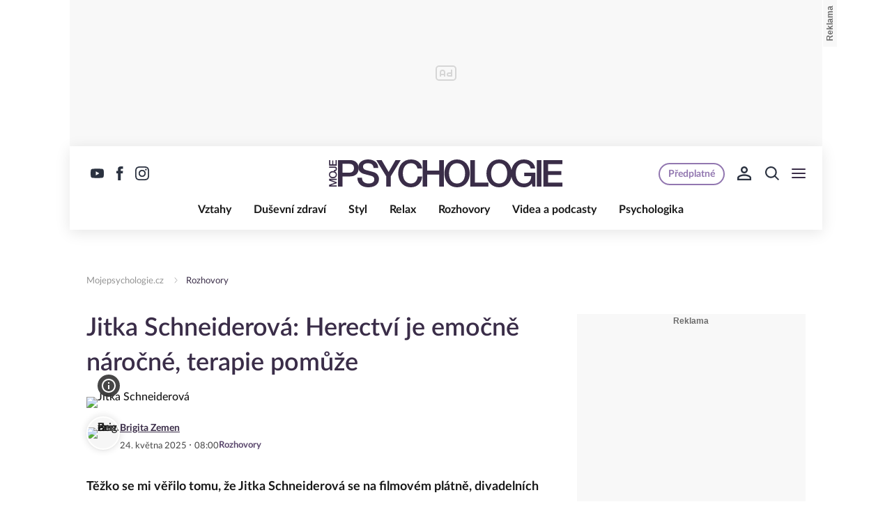

--- FILE ---
content_type: text/html; charset=UTF-8
request_url: https://www.mojepsychologie.cz/rozhovory/jitka-schneiderova-herectvi-je-emocne-narocne-terapie-pomuze-156
body_size: 50913
content:
<!DOCTYPE html><html lang="cs"><head><meta name="viewport" content="width=device-width, initial-scale=1" /><meta http-equiv="content-type" content="text/html; charset=utf-8" /><title>Jitka Schneiderová: Herectví je emočně náročné, terapie pomůže | Mojepsychologie.cz</title><meta name="description" content="Těžko se mi věřilo tomu, že Jitka Schneiderová se na filmovém plátně, divadelních prknech a televizních obrazovkách objevuje už třicet let. Vždyť je to teprve nedávno, co jsem ji hltala jako Hanku v Samotářích, kultovním filmu mé puberty. A navíc se od té doby, alespoň vizuálně, moc nezměnila. Jak se stalo, že ji na sociálních sítích sledují desítky tisíc lidí, a jaký má vztah k terapeutům?"><meta name="keywords" content="rozhovor"><link rel="preconnect" href="https://fonts.googleapis.com/" crossorigin="anonymous" /><link rel="preconnect" href="https://fonts.gstatic.com" crossorigin><link rel="preconnect" href="https://1958898586.rsc.cdn77.org" ><script>
        window.__cncPageDefinition = {
            categoryTree: '9163,9310',
            template: 'article',
            webType: 'desktop',
            browserEngine:'SSR',
            isDiscussion:false,keywords: ["IDARTICLE156","rozhovor",],
            prArticle:false}
    </script><!-- BEGIN reklamni pozice [id=1], [pos=200] --><!-- technická pozice - | desktop+mob | head | pos: 200 | CMP --><script id="cnc_cpex_cmp" src="//cdn.cpex.cz/cmp/v2/cpex-cmp.min.js" async="async"></script><!-- END reklamni pozice [id=1], [pos=200] --><!-- BEGIN reklamni pozice [id=4], [pos=205] --><!-- technick pozice - inzerce | desktop+mob | head | pos: 205 --><script>
	window.__isCncAdsMonitoringFromWeb = true;
	window.__cncAdsMonitoringStartTime = Date.now();
	console.log('MojePsycho / 205 / ART');
</script><link href="//w.cncenter.cz/styles/cnc-slot-sizes.min.css" id="cnc_global_css" rel="stylesheet"><script type="application/javascript">
	window.__cncPageDefinition = window.__cncPageDefinition || {};
	window.__cncPageDefinition.site = 'mojepsychologie';
	window.__cncPageDefinition.webType = 'responsive';
	window.__cncPageDefinition.responsiveBreakpoint = 1080;
	window.__cncPageDefinition.template = window.__cncPageDefinition.template || 'article';
</script><script id="cnc_gpt" src="https://securepubads.g.doubleclick.net/tag/js/gpt.js" async="async"></script><script id="cnc_wrapper" src="https://w.cncenter.cz/cnc-wrapper.min.js" async="async" type="application/javascript"></script><!-- END reklamni pozice [id=4], [pos=205] --><script type="text/javascript">
    window.CNC = window.CNC || {};
    window.CNC.mieroTracking = window.CNC.mieroTracking || {};
    window.CNC.mieroTracking.mustBeEnabled = {
        'purposes': ['cookies','publishers-UPqtcgaE','publishers-Kqq3iPge','publishers-jRQF2F4U'],
        'vendors': ['c:czechnews-nJYjk3Bf'],
    };
    window.CNC.mieroTracking.wasCalled = false;

    var isMeiroEnabled = false;

    var meiroSendEvent = function () {
        if (window.CNC.mieroTracking.wasCalled)
            return;

        var domain = "me.mojepsychologie.cz";
        var script = document.createElement("script");

        script.onload = function() {
            MeiroEvents.init({ domain: domain, cross_domain_whitelist: ['auto.cz', 'blesk.cz', 'horoskopy.blesk.cz', 'isport.blesk.cz', 'prozeny.blesk.cz', 'cncenter.cz', 'login.cncenter.cz', 'e15.cz', 'evropa2.cz', 'frekvence1.cz', 'lideazeme.cz', 'maminka.cz', 'poggers.cz', 'premium.ikiosek.cz', 'reflex.cz', 'youradio.cz', 'youradiotalk.cz', 'zeny.cz' ] });
            MeiroEvents.track("pageView", {
                custom_payload: {
                    premium: "no",
                                    }
            });
            MeiroEvents.track("outboundLinkClick");
        };

        script.src = "//" + domain + "/sdk/";
        script.async = true;
        document.head.appendChild(script);
        window.CNC.mieroTracking.wasCalled = true;
    }

    window.CNC.mieroTracking.getIsMeiroEnabled = function (Didomi) {
        var userStatus = Didomi.getUserStatus();
        var areAllPurposesEnabled = window.CNC.mieroTracking.areAllEnabled(userStatus.purposes.global.enabled, window.CNC.mieroTracking.mustBeEnabled.purposes);
        var areAllVendorsEnabled = window.CNC.mieroTracking.areAllEnabled(userStatus.vendors.consent.enabled, window.CNC.mieroTracking.mustBeEnabled.vendors);

        return ( areAllPurposesEnabled && areAllVendorsEnabled )
    };

    window.CNC.mieroTracking.areAllEnabled = function (consentList, values) {
        var areEnabled = true;

        values.forEach(function(item){
            areEnabled = areEnabled && (consentList.indexOf(item) > -1);
        });

        return areEnabled;
    };

    window.didomiOnReady = window.didomiOnReady || [];

    window.didomiOnReady.push(function (Didomi) {
        if (window.CNC.mieroTracking.getIsMeiroEnabled(Didomi)) {
            meiroSendEvent();
        }

        Didomi.on('preferences.shown', function () {
            isMeiroEnabled = window.CNC.mieroTracking.getIsMeiroEnabled(Didomi);
        })

        Didomi.on('preferences.clicksavechoices', function () {
            if (!isMeiroEnabled && window.CNC.mieroTracking.getIsMeiroEnabled(Didomi)) {
                meiroSendEvent();
            }
        })

        // Rozumím a přijímám
        Didomi.on('notice.clickagree', function () {
            if (!isMeiroEnabled && window.CNC.mieroTracking.getIsMeiroEnabled(Didomi)) {
                meiroSendEvent();
            }
        })
    });
</script><meta property="mrf:sections" content="Rozhovory"><meta property="mrf:canonical" content="https://www.mojepsychologie.cz/rozhovory/jitka-schneiderova-herectvi-je-emocne-narocne-terapie-pomuze-156"><meta property="mrf:tags" content="pageType:article;hasGallery:false;hasForum:false;articleID:156"><!-- Marfeel integration --><script type="text/javascript">
        !function(){"use strict";function e(e){var t=!(arguments.length>1&&void 0!==arguments[1])||arguments[1],c=document.createElement("script");c.src=e,t?c.type="module":(c.async=!0,c.type="text/javascript",c.setAttribute("nomodule",""));var n=document.getElementsByTagName("script")[0];n.parentNode.insertBefore(c,n)}!function(t,c){!function(t,c,n){var a,o,r;n.accountId=c,null!==(a=t.marfeel)&&void 0!==a||(t.marfeel={}),null!==(o=(r=t.marfeel).cmd)&&void 0!==o||(r.cmd=[]),t.marfeel.config=n;var i="https://sdk.mrf.io/statics";e("".concat(i,"/marfeel-sdk.js?id=").concat(c),!0),e("".concat(i,"/marfeel-sdk.es5.js?id=").concat(c),!1)}(t,c,arguments.length>2&&void 0!==arguments[2]?arguments[2]:{})}(window,8816,{} /* Config */)}();
</script><!-- Cxense script begin --><script type="text/javascript">
  var cX = cX || {}; cX.callQueue = cX.callQueue || [];
  cX.callQueue.push(['setSiteId', '1355996808707835025']);
  cX.callQueue.push(['sendPageViewEvent']);
  cX.callQueue.push(['sync','adform']);
  cX.callQueue.push(['sync','appnexus']);
  cX.callQueue.push(['sync','rub']);
</script><script>
  window.CNC = window.CNC || {};
  window.CNC.pianoTracking = window.CNC.pianoTracking || {};
  window.CNC.pianoTracking.mustBeEnabled = {
    'purposes': ['cookies','publishers-UPqtcgaE','publishers-XWZ2b3AK','publishers-Kqq3iPge','publishers-jRQF2F4U'],
    'vendors': ['c:czechnews-nJYjk3Bf'],
  };

  window.CNC.pianoTracking.getIsPianoEnabled = function (Didomi) {
    var userStatus = Didomi.getUserStatus();
    var areAllPurposesEnabled = window.CNC.pianoTracking.areAllEnabled(userStatus.purposes.global.enabled, window.CNC.pianoTracking.mustBeEnabled.purposes);
    var areAllVendorsEnabled = window.CNC.pianoTracking.areAllEnabled(userStatus.vendors.consent.enabled, window.CNC.pianoTracking.mustBeEnabled.vendors);

    return ( areAllPurposesEnabled && areAllVendorsEnabled )
  };

  window.CNC.pianoTracking.areAllEnabled = function (consentList, values) {
    var areEnabled = true;

    values.forEach(function(item){
        areEnabled = areEnabled && (consentList.indexOf(item) > -1);
    });

    return areEnabled;
  };

  window.didomiOnReady = window.didomiOnReady || [];
  window.didomiOnReady.push(function(Didomi) {
    if (window.CNC.pianoTracking.getIsPianoEnabled(Didomi)) {
        (function(d,s,e,t){e=d.createElement(s);e.type='text/java'+s;e.async='async';
        e.src=location.protocol+'//cdn.cxense.com/cx.js';
        t=d.getElementsByTagName(s)[0];t.parentNode.insertBefore(e,t);})(document,'script');
    };
  });
</script><script>
	window.dataLayer = window.dataLayer || [];
</script><script>
	// Function to get a cookie by name
	function getConsentCookie(name) {
		let value = "; " + document.cookie;
		let parts = value.split("; " + name + "=");
		if (parts.length === 2) return parts.pop().split(";").shift();
	}
</script><script>
					window.didomiOnReady = window.didomiOnReady || [];
				window.didomiOnReady.push(function didomiPushGTM() {
					(function(w,d,s,l,i){w[l]=w[l]||[];w[l].push({
						'gtm.start': new Date().getTime(),event:'gtm.js'});
						let f=d.getElementsByTagName(s)[0],
						j=d.createElement(s),dl=l!=='dataLayer'?'&l='+l:'';j.async=true;j.src=
						'//www.googletagmanager.com/gtm.js?id='+i+dl;f.parentNode.insertBefore(j,f);
					})(window,document,'script','dataLayer','GTM-NVWNGQ3');
				});
	</script><script>
	dataLayer.push({'app': {"systemId":"mojepsychologie","service":{"name":"mojepsychologie","environment":"desktop"}}});
</script><script>
	dataLayer.push({'page': {"layoutId":"177","type":"article","category":"HP,Rozhovory"}});
</script><script>
	dataLayer.push({'user': {"loginStatus":"anonymous","internal":"false","premiumStatus":false}});
</script><meta name='CNCArticleId' content='156'><!-- BEGIN reklamni pozice [id=8], [pos=111] --><!-- GEMIUS / ART / OSTATNI --><!-- (C)2000-2022 Gemius SA - gemiusPrism  / http://www.reflex.cz/Reflex Homepage --><script type="text/javascript"><!--//--><![CDATA[//><!--
  var pp_gemius_use_cmp = true;
  var pp_gemius_identifier = 'nA41jQRrXa8kdG9K764BbMU176EZcULvz7KjONFCL_D.r7';
  // lines below shouldn't be edited
  function gemius_pending(i) { window[i] = window[i] || function() {var x = window[i+'_pdata'] = window[i+'_pdata'] || []; x[x.length]=arguments;};};
  gemius_pending('gemius_hit'); gemius_pending('gemius_event'); gemius_pending('gemius_init'); gemius_pending('pp_gemius_hit'); gemius_pending('pp_gemius_event'); gemius_pending('pp_gemius_init');
  (function(d,t) {try {var gt=d.createElement(t),s=d.getElementsByTagName(t)[0],l='http'+((location.protocol=='https:')?'s':''); gt.setAttribute('async','async');
  gt.setAttribute('defer','defer'); gt.src=l+'://spir.hit.gemius.pl/xgemius.js'; s.parentNode.insertBefore(gt,s);} catch (e) {}})(document,'script');
  //--><!]]></script><!-- END reklamni pozice [id=8], [pos=111] --><script>
    window.CNC = window.CNC || {};
    window.CNC.onlineReports = window.CNC.onlineReports || {};
    window.CNC.onlineReports.reportItem = '.report_item';
        window.locale='cs';
  </script><script src="https://img2.cncenter.cz/js/default/standalone/dsaReportForm.js?v=20" defer></script><link id="magazine_mojepsychologie_base" rel="stylesheet" type="text/css" media="all"
                  href="https://1958898586.rsc.cdn77.org/dist/css/mojepsychologie/mojepsychologie-base.21e29232cdfb40517e69.css"
            ><link id="magazine_mojepsychologie_base_mobile" rel="stylesheet" type="text/css" media="all and (max-width: 767px)"
                    href="https://1958898586.rsc.cdn77.org/dist/css/mojepsychologie/mojepsychologie-base-mobile.21e29232cdfb40517e69.css"
                ><link id="magazine_mojepsychologie_base_tablet" rel="stylesheet" type="text/css" media="all and (min-width: 768px) and (max-width: 1079px)"
                    href="https://1958898586.rsc.cdn77.org/dist/css/mojepsychologie/mojepsychologie-base-tablet.21e29232cdfb40517e69.css"
                ><link id="magazine_mojepsychologie_base_desktop" rel="stylesheet" type="text/css" media="all and (min-width: 1080px)"
                    href="https://1958898586.rsc.cdn77.org/dist/css/mojepsychologie/mojepsychologie-base-desktop.21e29232cdfb40517e69.css"
                ><link id="magazine_mojepsychologie_article" rel="stylesheet" type="text/css" media="all"
                  href="https://1958898586.rsc.cdn77.org/dist/css/mojepsychologie/mojepsychologie-article.1f9d619c132fa61775e5.css"
            ><link id="magazine_mojepsychologie_article_mobile" rel="stylesheet" type="text/css" media="all and (max-width: 767px)"
                    href="https://1958898586.rsc.cdn77.org/dist/css/mojepsychologie/mojepsychologie-article-mobile.1f9d619c132fa61775e5.css"
                ><link id="magazine_mojepsychologie_article_tablet" rel="stylesheet" type="text/css" media="all and (min-width: 768px) and (max-width: 1079px)"
                    href="https://1958898586.rsc.cdn77.org/dist/css/mojepsychologie/mojepsychologie-article-tablet.1f9d619c132fa61775e5.css"
                ><link id="magazine_mojepsychologie_article_desktop" rel="stylesheet" type="text/css" media="all and (min-width: 1080px)"
                    href="https://1958898586.rsc.cdn77.org/dist/css/mojepsychologie/mojepsychologie-article-desktop.1f9d619c132fa61775e5.css"
                ><link
					fetchpriority="high"
					rel="preload"
					as="image"
					media="(max-width: 480px)"
					href="https://1884403144.rsc.cdn77.org/foto/rozhovor/NDgweDI3MC9zbWFydC9maWx0ZXJzOnF1YWxpdHkoODUpL2ltZw/9028788.jpg?v=0&st=IDB5H17wzt7wyuVnhtckz6wDMuDruLIUA94u8P1M1i4&ts=1600812000&e=0"><link
					fetchpriority="high"
					rel="preload"
					as="image"
					media="(min-width: 480.1px) and (max-width:768px)"
					href="https://1884403144.rsc.cdn77.org/foto/rozhovor/ODAweDQ1MC9zbWFydC9maWx0ZXJzOnF1YWxpdHkoODUpL2ltZw/9028788.jpg?v=0&st=bYX_c6-ozeH0JAijp5loCvNyGs3LI6gdDI-OlamB57E&ts=1600812000&e=0"><link
					fetchpriority="high"
					rel="preload"
					as="image"
					media="(min-width: 768.1px) and (max-width:1079px)"
					href="https://1884403144.rsc.cdn77.org/foto/rozhovor/MTA0MHg1ODUvc21hcnQvZmlsdGVyczpxdWFsaXR5KDg1KS9pbWc/9028788.jpg?v=0&st=fHFe7hKEhFm9pi39jH_HHwNeZsa-NyxMwBLGwmhhS_k&ts=1600812000&e=0"><link
					fetchpriority="high"
					rel="preload"
					as="image"
					media="(min-width:1079.1px)"
					href="https://1884403144.rsc.cdn77.org/foto/rozhovor/ODAweDQ1MC9zbWFydC9maWx0ZXJzOnF1YWxpdHkoODUpL2ltZw/9028788.jpg?v=0&st=bYX_c6-ozeH0JAijp5loCvNyGs3LI6gdDI-OlamB57E&ts=1600812000&e=0"><link
					fetchpriority="high"
					rel="preload"
					as="image"
					media="1080"
					href="https://1884403144.rsc.cdn77.org/foto/rozhovor/MHgwL3NtYXJ0L2ZpbHRlcnM6cXVhbGl0eSg4NSkvaW1n/9028788.jpg?v=0&st=wgW3fjqPjzNmVV6YBHBEMyXjYoHb2UiJtosnktfWEq4&ts=1600812000&e=0"><link rel="preload" href="https://1958898586.rsc.cdn77.org/dist/assets/default/fonts/Barlow-Regular.woff2" as="font" /><link rel="preload" href="https://1958898586.rsc.cdn77.org/dist/assets/default/fonts/Barlow-SemiBold.woff2" as="font" /><link rel="preload" href="https://1958898586.rsc.cdn77.org/dist/assets/default/fonts/Barlow-Bold.woff2" as="font" /><link rel="preload" href="https://1958898586.rsc.cdn77.org/dist/assets/default/fonts/FiraSans-Regular.woff2" as="font" /><link rel="preload" href="https://1958898586.rsc.cdn77.org/dist/assets/default/fonts/FiraSans-SemiBold.woff2" as="font" /><link rel="preload" href="https://1958898586.rsc.cdn77.org/dist/assets/default/fonts/FiraSans-Bold.woff2" as="font" /><meta name="CNCRecombeeInit" content="{&quot;isRecommId&quot;:false,&quot;isArticle&quot;:true,&quot;articleId&quot;:&quot;156&quot;}"><meta name="robots" content="max-image-preview:large" /><meta property="og:description" content="Těžko se mi věřilo tomu, že Jitka Schneiderová se na filmovém plátně, divadelních prknech a televizních obrazovkách objevuje už třicet let. Vždyť je to teprve nedávno, co jsem ji hltala jako Hanku v Samotářích, kultovním filmu mé puberty. A navíc se od té doby, alespoň vizuálně, moc nezměnila. Jak se stalo, že ji na sociálních sítích sledují desítky tisíc lidí, a jaký má vztah k terapeutům?"><meta property="og:site_name" content="Mojepsychologie.cz"><meta name="author" content="CZECH NEWS CENTER a. s."><meta property="og:type" content="article"><meta property="og:title" content="Jitka Schneiderová: Herectví je emočně náročné, terapie pomůže"><meta property="og:url" content="https://www.mojepsychologie.cz/rozhovory/jitka-schneiderova-herectvi-je-emocne-narocne-terapie-pomuze-156"><meta
				property="og:image"
				content="https://1884403144.rsc.cdn77.org/foto/rozhovor/MTIwMHg2MzAvZmlsdGVyczpub191cHNjYWxlKDEpOndhdGVybWFyayhodHRwczovL2ltZy5jbmNlbnRlci5jei9kaXN0L2Fzc2V0cy9tb2plcHN5Y2hvbG9naWUvd2F0ZXJtYXJrLW1vamVwc3ljaG9sb2dpZS5wbmcsLTEwLDEwLDApL2ltZw/9028788.jpg?v=0&st=1u014hpxta_UFoPmTJLkmtfeiVT8D0uvyxOOZ_TRWuc&ts=1600812000&e=0"
			><meta property="og:image:width" content="1200" /><meta property="og:image:height" content="630" /><meta name="twitter:card" content="summary_large_image"><meta
			name="twitter:title"
			content="Mojepsychologie.cz - Jitka Schneiderová: Herectví je emočně náročné, terapie pomůže"
	><meta name="twitter:description" content="Těžko se mi věřilo tomu, že Jitka Schneiderová se na filmovém plátně, divadelních prknech a televizních obrazovkách objevuje už třicet let. Vždyť je to teprve nedávno, co jsem ji hltala jako Hanku v Samotářích, kultovním filmu mé puberty. A navíc se od té doby, alespoň vizuálně, moc nezměnila. Jak se stalo, že ji na sociálních sítích sledují desítky tisíc lidí, a jaký má vztah k terapeutům?"><meta name="twitter:url" content="https://www.mojepsychologie.cz/rozhovory/jitka-schneiderova-herectvi-je-emocne-narocne-terapie-pomuze-156"><meta property="twitter:image"
			content="https://1884403144.rsc.cdn77.org/foto/rozhovor/ODAweDQxOC9maWx0ZXJzOm5vX3Vwc2NhbGUoMSk6d2F0ZXJtYXJrKGh0dHBzOi8vaW1nLmNuY2VudGVyLmN6L2Rpc3QvYXNzZXRzL21vamVwc3ljaG9sb2dpZS93YXRlcm1hcmstbW9qZXBzeWNob2xvZ2llLnBuZywtMTAsMTAsMCkvaW1n/9028788.jpg?v=0&st=niExUDCfXnXGBnh2q2aZcNw8VxsFnHXO2ufNgfyy5ek&ts=1600812000&e=0"
		><link rel="image_src" href="https://1884403144.rsc.cdn77.org/foto/rozhovor/MTIwMHg2MzAvZmlsdGVyczpub191cHNjYWxlKDEpOndhdGVybWFyayhodHRwczovL2ltZy5jbmNlbnRlci5jei9kaXN0L2Fzc2V0cy9tb2plcHN5Y2hvbG9naWUvd2F0ZXJtYXJrLW1vamVwc3ljaG9sb2dpZS5wbmcsLTEwLDEwLDApL2ltZw/9028788.jpg?v=0&st=1u014hpxta_UFoPmTJLkmtfeiVT8D0uvyxOOZ_TRWuc&ts=1600812000&e=0"
		/><link rel="manifest" href="https://1958898586.rsc.cdn77.org/dist/assets/mojepsychologie/favicon/manifest_mojepsychologie.cz.json?v=1"><link rel="shortcut icon" href="https://1958898586.rsc.cdn77.org/dist/assets/mojepsychologie/favicon/favicon.ico?v=1" sizes="48x48"><link rel="icon" href="https://1958898586.rsc.cdn77.org/dist/assets/mojepsychologie/favicon/favicon.svg?v=1" type="image/svg+xml"><link rel="apple-touch-icon" href="https://1958898586.rsc.cdn77.org/dist/assets/mojepsychologie/favicon/apple-touch-icon.png?v=1"><meta name="apple-mobile-web-app-title" content="Mojepsychologie.cz"><meta name="application-name" content="Mojepsychologie.cz"><meta name="msapplication-TileColor" content="#DF0F19"><meta name="msapplication-TileImage" content="https://1958898586.rsc.cdn77.org/dist/assets/mojepsychologie/favicon/mstile-144x144.png?v=1"><meta name="msapplication-config" content="https://1958898586.rsc.cdn77.org/dist/assets/mojepsychologie/favicon/browserconfig.xml"><meta name="theme-color" content="#ffffff"><link rel="canonical" href="https://www.mojepsychologie.cz/rozhovory/jitka-schneiderova-herectvi-je-emocne-narocne-terapie-pomuze-156"><link href="https://www.mojepsychologie.cz/rss/9310" rel="alternate" type="application/rss+xml" title="RSS"><script type="application/ld+json">
    {
        "@context" : "https://schema.org",
        "@type" : "WebSite",
        "name" : "Mojepsychologie.cz",
        "url" : "https://www.mojepsychologie.cz/",
        "image" : "https://1958898586.rsc.cdn77.org/dist/assets/mojepsychologie/favicon/schema-logo.png?v=1"
    }
</script></head><body data-magazine="mojepsychologie"><noscript><iframe src="//www.googletagmanager.com/ns.html?id=GTM-NVWNGQ3" height="0" width="0" style="display:none;visibility:hidden"></iframe></noscript><script>
			window.didomiOnReady = window.didomiOnReady || [];
			window.didomiOnReady.push(function didomiPushPageBody() {
				dataLayer.push({ 'event': 'page_body' });
			});
		</script><div class="advert-top gam-wrapper"><!-- BEGIN reklamni pozice [id=12], [pos=301] --><!-- pozice - 301 / art / uniweb / leaderboard_1 --><div class="ad-position--desktop"><div id="cnc_branding_creative_wrapper"><div class="cnc-ads cnc-ads--leaderboard"><div class="cnc-ads__within" id="cnc_leaderboard_1"></div></div></div></div><!-- END reklamni pozice [id=12], [pos=301] --></div><div class="container container--main content
				branding-wrapper"
			><div class="header-sensor"></div><header ><div class=header-wrapper><div class="header"><div class="header-socials"><ul class="social-media"><li class="social-media__item"><a                                         class="icon-button icon-button--sm icon-button--normal icon-button--primary icon-button--solid icon-button--text "
                                                            aria-label="Sledujte nás na Youtube"
                                                            href="https://www.youtube.com/@Moje.PsychoIogie"
                                                            data-social-action="follow"
                                                            data-network="https://www.youtube.com/@Moje.PsychoIogie"
                                                            target="_blank"
                                                            title="Sledujte nás na Youtube"
                        
                    data-track-click="{&quot;event&quot;:&quot;clickTo_navigation&quot;,&quot;menu&quot;:{&quot;type&quot;:&quot;Menu&quot;,&quot;section&quot;:&quot;Sledujte nás&quot;},&quot;link&quot;:{&quot;text&quot;:&quot;Youtube&quot;,&quot;url&quot;:&quot;https://www.youtube.com/@Moje.PsychoIogie&quot;}}"
                    ><svg
  xmlns="http://www.w3.org/2000/svg"
  width="21"
  height="20"
  viewBox="0 0 21 20"
  fill="none"
><path
    class="symbol"
    fill-rule="evenodd"
    clip-rule="evenodd"
    d="M18.9554 4.02847C19.2657 4.34077 19.4885 4.7291 19.6016 5.15459C20.0198 6.72504 20.0198 10 20.0198 10C20.0198 10 20.0198 13.275 19.6016 14.8455C19.4885 15.271 19.2657 15.6593 18.9554 15.9716C18.6451 16.2839 18.2582 16.5092 17.8334 16.625C16.2698 17.0455 10.0198 17.0455 10.0198 17.0455C10.0198 17.0455 3.76978 17.0455 2.20614 16.625C1.78138 16.5092 1.39449 16.2839 1.08418 15.9716C0.773872 15.6593 0.55103 15.271 0.437957 14.8455C0.0197754 13.275 0.0197754 10 0.0197754 10C0.0197754 10 0.0197754 6.72504 0.437957 5.15459C0.55103 4.7291 0.773872 4.34077 1.08418 4.02847C1.39449 3.71617 1.78138 3.49084 2.20614 3.37504C3.76978 2.95459 10.0198 2.95459 10.0198 2.95459C10.0198 2.95459 16.2698 2.95459 17.8334 3.37504C18.2582 3.49084 18.6451 3.71617 18.9554 4.02847ZM13.2016 10.0001L7.97433 7.02621V12.9739L13.2016 10.0001Z"
    fill="#191919"
  /></svg></a></li><li class="social-media__item"><a                                         class="icon-button icon-button--sm icon-button--normal icon-button--primary icon-button--solid icon-button--text "
                                                            aria-label="Sledujte nás na Facebooku"
                                                            href="https://www.facebook.com/Mojepsychologie"
                                                            data-social-action="follow"
                                                            data-network="https://www.facebook.com/Mojepsychologie"
                                                            target="_blank"
                                                            title="Sledujte nás na Facebooku"
                        
                    data-track-click="{&quot;event&quot;:&quot;clickTo_navigation&quot;,&quot;menu&quot;:{&quot;type&quot;:&quot;Menu&quot;,&quot;section&quot;:&quot;Sledujte nás&quot;},&quot;link&quot;:{&quot;text&quot;:&quot;Facebook&quot;,&quot;url&quot;:&quot;https://www.facebook.com/Mojepsychologie&quot;}}"
                    ><svg
  xmlns="http://www.w3.org/2000/svg"
  width="20"
  height="20"
  viewBox="0 0 20 20"
  fill="none"
><path
    class="symbol"
    d="M7.14833 20H11.2815V9.89852H14.1701L14.4737 6.51995H11.2815V4.59635C11.2815 3.79818 11.4508 3.48233 12.2354 3.48233H14.4725V0H11.6061C8.53074 0 7.14833 1.32383 7.14833 3.84835V6.54504H5V9.95781H7.14833V20Z"
    fill="#191919"
  /></svg></a></li><li class="social-media__item"><a                                         class="icon-button icon-button--sm icon-button--normal icon-button--primary icon-button--solid icon-button--text "
                                                            aria-label="Sledujte nás na Instagramu"
                                                            href="https://www.instagram.com/mojepsychologie/"
                                                            data-social-action="follow"
                                                            data-network="https://www.instagram.com/mojepsychologie/"
                                                            target="_blank"
                                                            title="Sledujte nás na Instagramu"
                        
                    data-track-click="{&quot;event&quot;:&quot;clickTo_navigation&quot;,&quot;menu&quot;:{&quot;type&quot;:&quot;Menu&quot;,&quot;section&quot;:&quot;Sledujte nás&quot;},&quot;link&quot;:{&quot;text&quot;:&quot;Instagram&quot;,&quot;url&quot;:&quot;https://www.instagram.com/mojepsychologie/&quot;}}"
                    ><svg
  xmlns="http://www.w3.org/2000/svg"
  width="20"
  height="20"
  viewBox="0 0 20 20"
  fill="none"
><path
    class="symbol"
    d="M15.3293 5.85177C14.6671 5.85306 14.1286 5.31684 14.1273 4.65457C14.126 3.9923 14.6622 3.45381 15.3248 3.45251C15.9874 3.45122 16.5259 3.98776 16.5272 4.65003C16.5281 5.3123 15.9919 5.85047 15.3293 5.85177Z"
    fill="#191919"
  /><path
    class="symbol"
    fill-rule="evenodd"
    clip-rule="evenodd"
    d="M10.0096 15.1342C7.17424 15.1397 4.87092 12.8457 4.86542 10.0097C4.8599 7.17436 7.15446 4.87068 9.98981 4.86517C12.8258 4.85966 15.1294 7.15492 15.1349 9.98996C15.1404 12.826 12.8452 15.1287 10.0096 15.1342ZM9.99337 6.66696C8.15304 6.6702 6.66328 8.16548 6.66652 10.0062C6.67009 11.8472 8.16568 13.3366 10.006 13.333C11.847 13.3295 13.3367 11.8345 13.3332 9.99352C13.3296 8.15252 11.834 6.6634 9.99337 6.66696Z"
    fill="#191919"
  /><path
    class="symbol"
    fill-rule="evenodd"
    clip-rule="evenodd"
    d="M3.43267 0.538732C4.06772 0.289896 4.79445 0.119468 5.85846 0.0692485C6.92509 0.0180605 7.2656 0.00639252 9.98073 0.00121052C12.6965 -0.00397148 13.037 0.00639051 14.1036 0.0536945C15.168 0.0997025 15.895 0.267541 16.5314 0.513786C17.1897 0.767478 17.7483 1.10898 18.305 1.66336C18.8616 2.21837 19.2044 2.77502 19.4613 3.43242C19.7098 4.06812 19.8802 4.79421 19.9308 5.8589C19.9813 6.92519 19.9936 7.26539 19.9988 9.98088C20.004 12.696 19.993 13.0369 19.9463 14.1042C19.9 15.1679 19.7325 15.8953 19.4863 16.5313C19.2319 17.1897 18.8911 17.7482 18.3367 18.3049C17.7823 18.8619 17.2251 19.2043 16.5677 19.4616C15.932 19.7098 15.2059 19.8802 14.1419 19.9311C13.0753 19.9816 12.7347 19.9936 10.0186 19.9988C7.30383 20.004 6.96332 19.9936 5.89671 19.9466C4.83235 19.9 4.10498 19.7325 3.46896 19.4865C2.8106 19.2319 2.25202 18.8913 1.69538 18.3366C1.13843 17.7819 0.795321 17.225 0.538715 16.5676C0.289881 15.9322 0.120089 15.2058 0.0692272 14.1421C0.0183632 13.0751 0.00637922 12.7343 0.00119922 10.0191C-0.00400078 7.30363 0.00669722 6.96343 0.0533472 5.8968C0.100333 4.83212 0.267197 4.10505 0.513441 3.46838C0.767773 2.81033 1.10862 2.25207 1.66364 1.69511C2.218 1.13847 2.77527 0.795015 3.43267 0.538732ZM4.11795 17.8066C4.47078 17.9423 5.00019 18.1043 5.97512 18.1468C7.03006 18.1925 7.34595 18.2025 10.0154 18.1973C12.6858 18.1924 13.0017 18.1811 14.0563 18.1315C15.0303 18.0852 15.5597 17.9213 15.9116 17.7839C16.3785 17.6015 16.7109 17.3834 17.0601 17.0338C17.4094 16.6829 17.6255 16.3495 17.8063 15.8826C17.9424 15.5295 18.1041 14.9997 18.1465 14.0248C18.1928 12.9705 18.2026 12.6542 18.1974 9.98412C18.1925 7.31464 18.1812 6.99842 18.131 5.94378C18.0849 4.96949 17.9213 4.44007 17.7836 4.08853C17.6012 3.62099 17.3838 3.28921 17.0333 2.93961C16.6827 2.59 16.3493 2.37454 15.8818 2.19375C15.5295 2.05734 14.9995 1.89598 14.0252 1.85355C12.9703 1.80721 12.654 1.79781 9.98397 1.803C7.31452 1.80818 6.99863 1.81887 5.94401 1.86877C4.96942 1.9151 4.44064 2.07872 4.08812 2.21643C3.62156 2.39884 3.28914 2.6156 2.93955 2.9665C2.59059 3.31739 2.37448 3.65015 2.1937 4.11801C2.05827 4.47053 1.89529 5.0006 1.8535 5.97489C1.80748 7.02984 1.79777 7.34608 1.80296 10.0155C1.80782 12.6857 1.81915 13.0019 1.86873 14.0559C1.91441 15.0308 2.07932 15.5596 2.21638 15.9124C2.39879 16.3787 2.6162 16.7111 2.96644 17.0607C3.31734 17.409 3.65073 17.6258 4.11795 17.8066Z"
    fill="#191919"
  /></svg></a></li></ul></div><div class="header-logo"><a
        href="/"
        title="Na hlavní stránku"
        class=header-logo__link
        
                data-track-click='{&quot;event&quot;:&quot;clickTo_navigation&quot;,&quot;menu&quot;:{&quot;type&quot;:&quot;header&quot;,&quot;section&quot;:&quot;logo&quot;},&quot;link&quot;:{&quot;text&quot;:&quot;Logo Mojepsychologie.cz&quot;,&quot;url&quot;:&quot;https://www.mojepsychologie.cz/&quot;}}'
    
    ><img
            src="https://1958898586.rsc.cdn77.org/dist/assets/mojepsychologie/logo-mojepsychologie.svg"
            alt="Logo Mojepsychologie.cz"
            class=header-logo__image
        /></a></div><nav class="header-desktop-navigation" data-main-nav><div class="header-menu"><ul class="header-menu__list" data-main-nav-list ><li class="header-menu__item"><a
                        href="/vztahy"	data-track-click='{"event":"clickTo_navigation","menu":{"type":"header","section":"Vztahy"},"link":{"type":"text","text":"Vztahy","url":"https://www.mojepsychologie.cz/vztahy"}}'class="header-menu__link"
                        >Vztahy</a></li><li class="header-menu__item"><a
                        href="/dusevni-zdravi"	data-track-click='{"event":"clickTo_navigation","menu":{"type":"header","section":"Duševní zdraví "},"link":{"type":"text","text":"Duševní zdraví ","url":"https://www.mojepsychologie.cz/dusevni-zdravi"}}'class="header-menu__link"
                        >Duševní zdraví </a></li><li class="header-menu__item"><a
                        href="/styl"	data-track-click='{"event":"clickTo_navigation","menu":{"type":"header","section":"Styl"},"link":{"type":"text","text":"Styl","url":"https://www.mojepsychologie.cz/styl"}}'class="header-menu__link"
                        >Styl</a></li><li class="header-menu__item"><a
                        href="/relax"	data-track-click='{"event":"clickTo_navigation","menu":{"type":"header","section":"Relax"},"link":{"type":"text","text":"Relax","url":"https://www.mojepsychologie.cz/relax"}}'class="header-menu__link"
                        >Relax</a></li><li class="header-menu__item"><a
                        href="/rozhovory"	data-track-click='{"event":"clickTo_navigation","menu":{"type":"header","section":"Rozhovory"},"link":{"type":"text","text":"Rozhovory","url":"https://www.mojepsychologie.cz/rozhovory"}}'class="header-menu__link"
                        >Rozhovory</a></li><li class="header-menu__item"><a
                        href="/video "	data-track-click='{"event":"clickTo_navigation","menu":{"type":"header","section":"Videa a podcasty"},"link":{"type":"text","text":"Videa a podcasty","url":"https://www.mojepsychologie.cz/video "}}'class="header-menu__link"
                        >Videa a podcasty</a></li><li class="header-menu__item"><a
                        href="/psychologika"	data-track-click='{"event":"clickTo_navigation","menu":{"type":"header","section":"Psychologika"},"link":{"type":"text","text":"Psychologika","url":"https://www.mojepsychologie.cz/psychologika"}}'class="header-menu__link"
                        >Psychologika</a></li></ul></div></nav><div class="header-controls"><div class="header-subscription"><a
                                            class="button button--button button--sm button--primary button--normal button--outlined button--solid "
                                                            href="https://www.ikiosek.cz/mojepsychologie"
                        
            data-track-click="{&quot;clickTo&quot;:&quot;button&quot;,&quot;link&quot;:{&quot;type&quot;:&quot;header&quot;,&quot;text&quot;:&quot;Předplatné&quot;,&quot;url&quot;:&quot;https://www.mojepsychologie.cz/predplatne&quot;,&quot;location&quot;:&quot;předplatné&quot;}}"
        ><span                                         class="typography typography--button-sm button__text"
                        >
        Předplatné
    </span></a></div><div class="header-user"><a href="https://www.mojepsychologie.cz/prihlaseni"
               title="Přihlášení uživatele"
               class="header-user__link"
               data-user-not-logged=""
                	data-track-click='{"event":"user_login_start","login":{"source":"menu"}}'
            ><button                                         class="icon-button icon-button--md icon-button--normal icon-button--primary icon-button--solid icon-button--text "
                                                            aria-label="Přihlášení uživatele"
                        
                    ><svg width="24" height="24" viewBox="0 0 24 24" fill="none" xmlns="http://www.w3.org/2000/svg"><path d="M12 4.375C13.45 4.375 14.625 5.55 14.625 7C14.625 8.45 13.45 9.625 12 9.625C10.55 9.625 9.375 8.45 9.375 7C9.375 5.55 10.55 4.375 12 4.375ZM12 15.625C15.7125 15.625 19.625 17.45 19.625 18.25V19.625H4.375V18.25C4.375 17.45 8.2875 15.625 12 15.625ZM12 2C9.2375 2 7 4.2375 7 7C7 9.7625 9.2375 12 12 12C14.7625 12 17 9.7625 17 7C17 4.2375 14.7625 2 12 2ZM12 13.25C8.6625 13.25 2 14.925 2 18.25V22H22V18.25C22 14.925 15.3375 13.25 12 13.25Z" fill="#191919"/></svg></button></a></div><div class="header-search" data-megamenu-nav><div class="header-search__magnifier"	data-track-click='{"event":"clickTo_navigation","menu":{"type":"menu","section":"search"},"link":{"type":"openSearch"}}'><button                                         class="icon-button icon-button--md icon-button--normal icon-button--primary icon-button--solid icon-button--text header-search__icon"
                                                            aria-label="Otevřít vyhledávání"
                        
                    ><svg width="24" height="24" viewBox="0 0 24 24" fill="none" xmlns="http://www.w3.org/2000/svg"><path fill-rule="evenodd" clip-rule="evenodd" d="M22 20.534L16.9442 15.4761C18.0432 14.0607 18.7001 12.2844 18.7001 10.3536C18.7001 5.74079 14.9623 2 10.3501 2C5.73781 2 2 5.74079 2 10.3536C2 14.9664 5.73921 18.7072 10.3501 18.7072C12.2842 18.7072 14.064 18.0472 15.4788 16.9435L20.5332 22L21.9986 20.534H22ZM10.3501 16.5896C6.90701 16.5896 4.11664 13.7981 4.11664 10.3536C4.11664 6.90908 6.90841 4.11753 10.3501 4.11753C13.7917 4.11753 16.5835 6.90908 16.5835 10.3536C16.5835 13.7981 13.7931 16.5896 10.3501 16.5896Z" fill="#191919"/></svg></button></div></div><nav class="header-menu-hamburger" data-megamenu-nav aria-label="Otevřít menu"><div class="header-menu-hamburger__icon"><span class="hamburger-line line1"></span><span class="hamburger-line line2"></span><span class="hamburger-line line3"></span></div></nav></div><div class="megamenu-backdrop megamenu-backdrop--header"></div></div><nav class="megamenu-wrapper"><div class="megamenu-logo"><a
        href="/"
        title="Na hlavní stránku"
        class=megamenu-logo__link
        
                data-track-click='{&quot;event&quot;:&quot;clickTo_navigation&quot;,&quot;menu&quot;:{&quot;type&quot;:&quot;header&quot;,&quot;section&quot;:&quot;logo&quot;},&quot;link&quot;:{&quot;text&quot;:&quot;Logo Mojepsychologie.cz&quot;,&quot;url&quot;:&quot;https://www.mojepsychologie.cz/&quot;}}'
    
    ><img
            src="https://1958898586.rsc.cdn77.org/dist/assets/mojepsychologie/logo-mojepsychologie.svg"
            alt="Logo Mojepsychologie.cz"
            class=megamenu-logo__image
        /></a></div><div class="megamenu-search"><search><form class="megamenu-search__form" id="megamenuSearchForm" method="get" action="https://www.mojepsychologie.cz/vyhledavani"><input type="hidden" name="hash" value="moje145main" /><input
            class="megamenu-search__input"
            id="searchInput"
            type="text"
            enterkeyhint="search"
            name="q"
            placeholder="Zadejte hledaný výraz"
            required
        /><button class="megamenu-search__submit" type="submit" title="Vyhledat"><svg xmlns="http://www.w3.org/2000/svg" width="20" height="20" viewBox="0 0 20 20" fill="none"><path d="M13.3138 12.0596H12.6555L12.4222 11.8346C13.4222 10.668 13.9388 9.07631 13.6555 7.38464C13.2638 5.06798 11.3305 3.21798 8.99716 2.93464C5.47216 2.50131 2.50549 5.46798 2.93882 8.99298C3.22216 11.3263 5.07216 13.2596 7.38883 13.6513C9.08049 13.9346 10.6722 13.418 11.8388 12.418L12.0638 12.6513V13.3096L15.6055 16.8513C15.9472 17.193 16.5055 17.193 16.8472 16.8513C17.1888 16.5096 17.1888 15.9513 16.8472 15.6096L13.3138 12.0596ZM8.31383 12.0596C6.23883 12.0596 4.56383 10.3846 4.56383 8.30964C4.56383 6.23464 6.23883 4.55964 8.31383 4.55964C10.3888 4.55964 12.0638 6.23464 12.0638 8.30964C12.0638 10.3846 10.3888 12.0596 8.31383 12.0596Z" fill="#898987"/></svg></button></form></search></div><div class="megamenu-close" data-megamenu-nav><button                                         class="icon-button icon-button--md icon-button--normal icon-button--primary icon-button--solid icon-button--text "
                                                            aria-label="Zavřít menu"
                        
                    ><svg
  width="24"
  height="24"
  viewBox="0 0 24 24"
  fill="none"
  xmlns="http://www.w3.org/2000/svg"
><path
    class="symbol"
    fill-rule="evenodd"
    clip-rule="evenodd"
    d="M20 5.61143L18.3886 4L12 10.3886L5.61143 4L4 5.61143L10.3886 12L4 18.3886L5.61143 20L12 13.6114L18.3886 20L20 18.3886L13.6114 12L20 5.61143Z"
    fill="#191919"
  /></svg></button></div><div class="megamenu-stickers"></div><div class="megamenu-categories"><div class="megamenu-categories__item"><div class="megamenu-categories__item-title"><a href="/styl"	data-track-click='{"event":"clickTo_navigation","menu":{"type":"menu","section":"Styl"},"link":{"type":"text","text":"Styl","url":"https://www.mojepsychologie.cz/styl"}}'>Styl</a></div><div class="megamenu-subcategories"><div class="megamenu-subcategories__item"><a href="/fashion" 	data-track-click='{"event":"clickTo_navigation","menu":{"type":"menu","section":"Styl"},"link":{"type":"text","text":"Fashion","url":"https://www.mojepsychologie.cz/fashion"}}'>Fashion</a></div><div class="megamenu-subcategories__item"><a href="/beauty" 	data-track-click='{"event":"clickTo_navigation","menu":{"type":"menu","section":"Styl"},"link":{"type":"text","text":"Beauty","url":"https://www.mojepsychologie.cz/beauty"}}'>Beauty</a></div></div></div><div class="megamenu-categories__item"><div class="megamenu-categories__item-title"><a href="/vztahy"	data-track-click='{"event":"clickTo_navigation","menu":{"type":"menu","section":"Vztahy"},"link":{"type":"text","text":"Vztahy","url":"https://www.mojepsychologie.cz/vztahy"}}'>Vztahy</a></div><div class="megamenu-subcategories"><div class="megamenu-subcategories__item"><a href="/laska-a-sex" 	data-track-click='{"event":"clickTo_navigation","menu":{"type":"menu","section":"Vztahy"},"link":{"type":"text","text":"Moderní vztahy","url":"https://www.mojepsychologie.cz/laska-a-sex"}}'>Moderní vztahy</a></div><div class="megamenu-subcategories__item"><a href="/rodicovstvi" 	data-track-click='{"event":"clickTo_navigation","menu":{"type":"menu","section":"Vztahy"},"link":{"type":"text","text":"Rodičovství","url":"https://www.mojepsychologie.cz/rodicovstvi"}}'>Rodičovství</a></div><div class="megamenu-subcategories__item"><a href="/kariera" 	data-track-click='{"event":"clickTo_navigation","menu":{"type":"menu","section":"Vztahy"},"link":{"type":"text","text":"Kariéra","url":"https://www.mojepsychologie.cz/kariera"}}'>Kariéra</a></div><div class="megamenu-subcategories__item"><a href="/seberozvoj" 	data-track-click='{"event":"clickTo_navigation","menu":{"type":"menu","section":"Vztahy"},"link":{"type":"text","text":"Seberozvoj","url":"https://www.mojepsychologie.cz/seberozvoj"}}'>Seberozvoj</a></div></div></div><div class="megamenu-categories__item"><div class="megamenu-categories__item-title"><a href="/relax"	data-track-click='{"event":"clickTo_navigation","menu":{"type":"menu","section":"Relax"},"link":{"type":"text","text":"Relax","url":"https://www.mojepsychologie.cz/relax"}}'>Relax</a></div><div class="megamenu-subcategories"><div class="megamenu-subcategories__item"><a href="/cestovani" 	data-track-click='{"event":"clickTo_navigation","menu":{"type":"menu","section":"Relax"},"link":{"type":"text","text":"Cestování","url":"https://www.mojepsychologie.cz/cestovani"}}'>Cestování</a></div><div class="megamenu-subcategories__item"><a href="/gastro" 	data-track-click='{"event":"clickTo_navigation","menu":{"type":"menu","section":"Relax"},"link":{"type":"text","text":"Gastro","url":"https://www.mojepsychologie.cz/gastro"}}'>Gastro</a></div><div class="megamenu-subcategories__item"><a href="/worklife-balance" 	data-track-click='{"event":"clickTo_navigation","menu":{"type":"menu","section":"Relax"},"link":{"type":"text","text":"Worklife Balance","url":"https://www.mojepsychologie.cz/worklife-balance"}}'>Worklife Balance</a></div><div class="megamenu-subcategories__item"><a href="/spolecnost" 	data-track-click='{"event":"clickTo_navigation","menu":{"type":"menu","section":"Relax"},"link":{"type":"text","text":"Společnost","url":"https://www.mojepsychologie.cz/spolecnost"}}'>Společnost</a></div><div class="megamenu-subcategories__item"><a href="/testy-a-kvizy" 	data-track-click='{"event":"clickTo_navigation","menu":{"type":"menu","section":"Relax"},"link":{"type":"text","text":"Testy a kvízy","url":"https://www.mojepsychologie.cz/testy-a-kvizy"}}'>Testy a kvízy</a></div></div></div><div class="megamenu-categories__item"><div class="megamenu-categories__item-title"><a href="/dusevni-zdravi"	data-track-click='{"event":"clickTo_navigation","menu":{"type":"menu","section":"Duševní zdraví"},"link":{"type":"text","text":"Duševní zdraví","url":"https://www.mojepsychologie.cz/dusevni-zdravi"}}'>Duševní zdraví</a></div><div class="megamenu-subcategories"><div class="megamenu-subcategories__item"><a href="/zivot-s-nemoci" 	data-track-click='{"event":"clickTo_navigation","menu":{"type":"menu","section":"Duševní zdraví"},"link":{"type":"text","text":"Život s nemocí","url":"https://www.mojepsychologie.cz/zivot-s-nemoci"}}'>Život s nemocí</a></div><div class="megamenu-subcategories__item"><a href="/kde-hledat-pomoc" 	data-track-click='{"event":"clickTo_navigation","menu":{"type":"menu","section":"Duševní zdraví"},"link":{"type":"text","text":"Kde hledat pomoc","url":"https://www.mojepsychologie.cz/kde-hledat-pomoc"}}'>Kde hledat pomoc</a></div></div></div><div class="megamenu-categories__item"><div class="megamenu-categories__item-title"><a href="/video "	data-track-click='{"event":"clickTo_navigation","menu":{"type":"menu","section":"Videa a podcasty"},"link":{"type":"text","text":"Videa a podcasty","url":"https://www.mojepsychologie.cz/video "}}'>Videa a podcasty</a></div><div class="megamenu-subcategories"><div class="megamenu-subcategories__item"><a href="/kategorie/9239" 	data-track-click='{"event":"clickTo_navigation","menu":{"type":"menu","section":"Videa a podcasty"},"link":{"type":"text","text":"Moje psychologie","url":"https://www.mojepsychologie.cz/kategorie/9239"}}'>Moje psychologie</a></div><div class="megamenu-subcategories__item"><a href="/psychologika" 	data-track-click='{"event":"clickTo_navigation","menu":{"type":"menu","section":"Videa a podcasty"},"link":{"type":"text","text":"Psychologika","url":"https://www.mojepsychologie.cz/psychologika"}}'>Psychologika</a></div><div class="megamenu-subcategories__item"><a href="/vztahy-s-eliskou-remesovou" 	data-track-click='{"event":"clickTo_navigation","menu":{"type":"menu","section":"Videa a podcasty"},"link":{"type":"text","text":"Vztahy s Eliškou Remešovou","url":"https://www.mojepsychologie.cz/vztahy-s-eliskou-remesovou"}}'>Vztahy s Eliškou Remešovou</a></div></div></div><div class="megamenu-categories__item"><div class="megamenu-categories__item-title"><a href="/radce"	data-track-click='{"event":"clickTo_navigation","menu":{"type":"menu","section":"Rádce"},"link":{"type":"text","text":"Rádce","url":"https://www.mojepsychologie.cz/radce"}}'>Rádce</a></div></div><div class="megamenu-categories__item"><div class="megamenu-categories__item-title">MOJE PSYCHOLOGIE</div><div class="megamenu-subcategories"><div class="megamenu-subcategories__item"><a href="/redakce/redakce-224" 	data-track-click='{"event":"clickTo_navigation","menu":{"type":"menu","section":"MOJE PSYCHOLOGIE"},"link":{"type":"text","text":"Redakce","url":"https://www.mojepsychologie.cz/redakce/redakce-224"}}'>Redakce</a></div><div class="megamenu-subcategories__item"><a href="https://www.ikiosek.cz/mojepsychologie" 	data-track-click='{"event":"clickTo_navigation","menu":{"type":"menu","section":"MOJE PSYCHOLOGIE"},"link":{"type":"text","text":"Předplatné","url":"https://www.mojepsychologie.czhttps://www.ikiosek.cz/mojepsychologie"}}'>Předplatné</a></div></div></div></div><div class="megamenu-print"><div class="megamenu-print__title">
            Aktuální vydání
            
                    </div><div class="megamenu-print__covers"><div class="print__cover"><a href="https://www.ikiosek.cz/mojepsychologie"
       
        data-track-click="{&quot;event&quot;:&quot;eshop_itemClick&quot;,&quot;products&quot;:null}"><img
            src="https://www.ikiosek.cz/im/pdfcover/128/0/000/591/994/591994.jpg?t=20260105082841"
            alt="Aktuální vydání"
            title="Aktuální vydání"
            width="128"
            height="171"
            loading="lazy"
        /></a><a
                                            class="button button--button button--sm button--primary button--normal button--contained button--solid megamenu-print__button"
                                                            href="https://www.ikiosek.cz/mojepsychologie"
                                                            target="_self"
                        
            data-track-click="{&quot;event&quot;:&quot;eshop_itemClick&quot;,&quot;products&quot;:null}"
        ><span                                         class="typography typography--button-sm button__text"
                        >
        Koupit
    </span></a></div></div></div><hr class="megamenu-divider" /><div class="megamenu-social"><ul class="social-media"><li class="social-media__item"><a                                         class="icon-button icon-button--sm icon-button--normal icon-button--primary icon-button--solid icon-button--text "
                                                            aria-label="Sledujte nás na Youtube"
                                                            href="https://www.youtube.com/@Moje.PsychoIogie"
                                                            data-social-action="follow"
                                                            data-network="https://www.youtube.com/@Moje.PsychoIogie"
                                                            target="_blank"
                                                            title="Sledujte nás na Youtube"
                        
                    data-track-click="{&quot;event&quot;:&quot;clickTo_navigation&quot;,&quot;menu&quot;:{&quot;type&quot;:&quot;Menu&quot;,&quot;section&quot;:&quot;Sledujte nás&quot;},&quot;link&quot;:{&quot;text&quot;:&quot;Youtube&quot;,&quot;url&quot;:&quot;https://www.youtube.com/@Moje.PsychoIogie&quot;}}"
                    ><svg
  xmlns="http://www.w3.org/2000/svg"
  width="21"
  height="20"
  viewBox="0 0 21 20"
  fill="none"
><path
    class="symbol"
    fill-rule="evenodd"
    clip-rule="evenodd"
    d="M18.9554 4.02847C19.2657 4.34077 19.4885 4.7291 19.6016 5.15459C20.0198 6.72504 20.0198 10 20.0198 10C20.0198 10 20.0198 13.275 19.6016 14.8455C19.4885 15.271 19.2657 15.6593 18.9554 15.9716C18.6451 16.2839 18.2582 16.5092 17.8334 16.625C16.2698 17.0455 10.0198 17.0455 10.0198 17.0455C10.0198 17.0455 3.76978 17.0455 2.20614 16.625C1.78138 16.5092 1.39449 16.2839 1.08418 15.9716C0.773872 15.6593 0.55103 15.271 0.437957 14.8455C0.0197754 13.275 0.0197754 10 0.0197754 10C0.0197754 10 0.0197754 6.72504 0.437957 5.15459C0.55103 4.7291 0.773872 4.34077 1.08418 4.02847C1.39449 3.71617 1.78138 3.49084 2.20614 3.37504C3.76978 2.95459 10.0198 2.95459 10.0198 2.95459C10.0198 2.95459 16.2698 2.95459 17.8334 3.37504C18.2582 3.49084 18.6451 3.71617 18.9554 4.02847ZM13.2016 10.0001L7.97433 7.02621V12.9739L13.2016 10.0001Z"
    fill="#191919"
  /></svg></a></li><li class="social-media__item"><a                                         class="icon-button icon-button--sm icon-button--normal icon-button--primary icon-button--solid icon-button--text "
                                                            aria-label="Sledujte nás na Facebooku"
                                                            href="https://www.facebook.com/Mojepsychologie"
                                                            data-social-action="follow"
                                                            data-network="https://www.facebook.com/Mojepsychologie"
                                                            target="_blank"
                                                            title="Sledujte nás na Facebooku"
                        
                    data-track-click="{&quot;event&quot;:&quot;clickTo_navigation&quot;,&quot;menu&quot;:{&quot;type&quot;:&quot;Menu&quot;,&quot;section&quot;:&quot;Sledujte nás&quot;},&quot;link&quot;:{&quot;text&quot;:&quot;Facebook&quot;,&quot;url&quot;:&quot;https://www.facebook.com/Mojepsychologie&quot;}}"
                    ><svg
  xmlns="http://www.w3.org/2000/svg"
  width="20"
  height="20"
  viewBox="0 0 20 20"
  fill="none"
><path
    class="symbol"
    d="M7.14833 20H11.2815V9.89852H14.1701L14.4737 6.51995H11.2815V4.59635C11.2815 3.79818 11.4508 3.48233 12.2354 3.48233H14.4725V0H11.6061C8.53074 0 7.14833 1.32383 7.14833 3.84835V6.54504H5V9.95781H7.14833V20Z"
    fill="#191919"
  /></svg></a></li><li class="social-media__item"><a                                         class="icon-button icon-button--sm icon-button--normal icon-button--primary icon-button--solid icon-button--text "
                                                            aria-label="Sledujte nás na Instagramu"
                                                            href="https://www.instagram.com/mojepsychologie/"
                                                            data-social-action="follow"
                                                            data-network="https://www.instagram.com/mojepsychologie/"
                                                            target="_blank"
                                                            title="Sledujte nás na Instagramu"
                        
                    data-track-click="{&quot;event&quot;:&quot;clickTo_navigation&quot;,&quot;menu&quot;:{&quot;type&quot;:&quot;Menu&quot;,&quot;section&quot;:&quot;Sledujte nás&quot;},&quot;link&quot;:{&quot;text&quot;:&quot;Instagram&quot;,&quot;url&quot;:&quot;https://www.instagram.com/mojepsychologie/&quot;}}"
                    ><svg
  xmlns="http://www.w3.org/2000/svg"
  width="20"
  height="20"
  viewBox="0 0 20 20"
  fill="none"
><path
    class="symbol"
    d="M15.3293 5.85177C14.6671 5.85306 14.1286 5.31684 14.1273 4.65457C14.126 3.9923 14.6622 3.45381 15.3248 3.45251C15.9874 3.45122 16.5259 3.98776 16.5272 4.65003C16.5281 5.3123 15.9919 5.85047 15.3293 5.85177Z"
    fill="#191919"
  /><path
    class="symbol"
    fill-rule="evenodd"
    clip-rule="evenodd"
    d="M10.0096 15.1342C7.17424 15.1397 4.87092 12.8457 4.86542 10.0097C4.8599 7.17436 7.15446 4.87068 9.98981 4.86517C12.8258 4.85966 15.1294 7.15492 15.1349 9.98996C15.1404 12.826 12.8452 15.1287 10.0096 15.1342ZM9.99337 6.66696C8.15304 6.6702 6.66328 8.16548 6.66652 10.0062C6.67009 11.8472 8.16568 13.3366 10.006 13.333C11.847 13.3295 13.3367 11.8345 13.3332 9.99352C13.3296 8.15252 11.834 6.6634 9.99337 6.66696Z"
    fill="#191919"
  /><path
    class="symbol"
    fill-rule="evenodd"
    clip-rule="evenodd"
    d="M3.43267 0.538732C4.06772 0.289896 4.79445 0.119468 5.85846 0.0692485C6.92509 0.0180605 7.2656 0.00639252 9.98073 0.00121052C12.6965 -0.00397148 13.037 0.00639051 14.1036 0.0536945C15.168 0.0997025 15.895 0.267541 16.5314 0.513786C17.1897 0.767478 17.7483 1.10898 18.305 1.66336C18.8616 2.21837 19.2044 2.77502 19.4613 3.43242C19.7098 4.06812 19.8802 4.79421 19.9308 5.8589C19.9813 6.92519 19.9936 7.26539 19.9988 9.98088C20.004 12.696 19.993 13.0369 19.9463 14.1042C19.9 15.1679 19.7325 15.8953 19.4863 16.5313C19.2319 17.1897 18.8911 17.7482 18.3367 18.3049C17.7823 18.8619 17.2251 19.2043 16.5677 19.4616C15.932 19.7098 15.2059 19.8802 14.1419 19.9311C13.0753 19.9816 12.7347 19.9936 10.0186 19.9988C7.30383 20.004 6.96332 19.9936 5.89671 19.9466C4.83235 19.9 4.10498 19.7325 3.46896 19.4865C2.8106 19.2319 2.25202 18.8913 1.69538 18.3366C1.13843 17.7819 0.795321 17.225 0.538715 16.5676C0.289881 15.9322 0.120089 15.2058 0.0692272 14.1421C0.0183632 13.0751 0.00637922 12.7343 0.00119922 10.0191C-0.00400078 7.30363 0.00669722 6.96343 0.0533472 5.8968C0.100333 4.83212 0.267197 4.10505 0.513441 3.46838C0.767773 2.81033 1.10862 2.25207 1.66364 1.69511C2.218 1.13847 2.77527 0.795015 3.43267 0.538732ZM4.11795 17.8066C4.47078 17.9423 5.00019 18.1043 5.97512 18.1468C7.03006 18.1925 7.34595 18.2025 10.0154 18.1973C12.6858 18.1924 13.0017 18.1811 14.0563 18.1315C15.0303 18.0852 15.5597 17.9213 15.9116 17.7839C16.3785 17.6015 16.7109 17.3834 17.0601 17.0338C17.4094 16.6829 17.6255 16.3495 17.8063 15.8826C17.9424 15.5295 18.1041 14.9997 18.1465 14.0248C18.1928 12.9705 18.2026 12.6542 18.1974 9.98412C18.1925 7.31464 18.1812 6.99842 18.131 5.94378C18.0849 4.96949 17.9213 4.44007 17.7836 4.08853C17.6012 3.62099 17.3838 3.28921 17.0333 2.93961C16.6827 2.59 16.3493 2.37454 15.8818 2.19375C15.5295 2.05734 14.9995 1.89598 14.0252 1.85355C12.9703 1.80721 12.654 1.79781 9.98397 1.803C7.31452 1.80818 6.99863 1.81887 5.94401 1.86877C4.96942 1.9151 4.44064 2.07872 4.08812 2.21643C3.62156 2.39884 3.28914 2.6156 2.93955 2.9665C2.59059 3.31739 2.37448 3.65015 2.1937 4.11801C2.05827 4.47053 1.89529 5.0006 1.8535 5.97489C1.80748 7.02984 1.79777 7.34608 1.80296 10.0155C1.80782 12.6857 1.81915 13.0019 1.86873 14.0559C1.91441 15.0308 2.07932 15.5596 2.21638 15.9124C2.39879 16.3787 2.6162 16.7111 2.96644 17.0607C3.31734 17.409 3.65073 17.6258 4.11795 17.8066Z"
    fill="#191919"
  /></svg></a></li></ul></div><div class="megamenu-contact"><div class="megamenu-contact__title">
            Napište nám:
        </div><div class="megamenu-contact__email"><a
                href="mailto:redakce&amp;#x40;mojepsychologie&amp;#x2E;cz"
                class="safe-email"
                
            ><span class="u">redakce</span><span class="a">@</span><span class="d">mojepsychologie.cz</span></a></div></div><div class="megamenu-newsletter"><div class="megamenu-newsletter__title">
            Chcete být vždy v obraze?
        </div><div class="megamenu-newsletter__email"><a
                href="/newslettery"
                
            >
                Odebírejte náš newsletter
                                

			<svg xmlns="http://www.w3.org/2000/svg" width="16" height="16" viewBox="0 0 16 16" fill="none"><path d="M13 2H2.33333C1.6 2 1.00667 2.6 1.00667 3.33333L1 11.3333C1 12.0667 1.6 12.6667 2.33333 12.6667H7.66667V11.3333H2.33333V4.66667L7.66667 8L13 4.66667V8H14.3333V3.33333C14.3333 2.6 13.7333 2 13 2ZM7.66667 6.66667L2.33333 3.33333H13L7.66667 6.66667ZM11.2267 14L8.86667 11.64L9.80667 10.7L11.22 12.1133L14.0467 9.28667L15 10.2267L11.2267 14Z" fill="#262626"/></svg></a></div></div></nav></div></header><div class=header-static></div><div class="megamenu-backdrop"></div><main class="wrapper wrapper--main"><div class="space-below-header grid-233"><!-- Piano pozice --><div id="piano_top_uniweb" class="piano-top-uniweb"></div></div><ul class="breadcrumb"><li><a href="https://www.mojepsychologie.cz/" 	data-track-click='{"event":"clickTo_navigation","menu":{"type":"breadcrumbs","section":"Mojepsychologie.cz"},"link":{"type":"text","text":"Mojepsychologie.cz","url":"https://www.mojepsychologie.cz/"}}'>
					Mojepsychologie.cz
				</a></li><li><a href="https://www.mojepsychologie.cz/rozhovory" 	data-track-click='{"event":"clickTo_navigation","menu":{"type":"breadcrumbs","section":"Rozhovory"},"link":{"type":"text","text":"Rozhovory","url":"https://www.mojepsychologie.cz/rozhovory"}}'>
					Rozhovory
				</a></li></ul><script type="application/ld+json">{"@context":"http://schema.org","@type":"BreadcrumbList","itemListElement":[{"@type":"ListItem","position":1,"item":{"@id":"https://www.mojepsychologie.cz/","name":"Mojepsychologie.cz"}},{"@type":"ListItem","position":2,"item":{"@id":"https://www.mojepsychologie.cz/rozhovory","name":"Rozhovory"}}]}</script><div class="main--first-content grid-233"><article
                id="dataBrand"
        class="article-detail"
                    data-io-article-url="https://www.mojepsychologie.cz/rozhovory/jitka-schneiderova-herectvi-je-emocne-narocne-terapie-pomuze-156"
            ><script>
		dataLayer.push({ "article": {"id":"156","versionId":"1748026330","title":"Jitka Schneiderová: Herectví je emočně náročné, terapie pomůže","category":["Mojepsychologie.cz","Rozhovory"],"author":["Brigita Zemen"],"published":"2025-05-24 08:00:00","republished":false,"premium":"free","contents":["video"],"length":"15540","tags":["rozhovor"],"comments":{"count":0,"allowed":false}}
		});
	</script><script type="application/ld+json">
    {
        "@context":"https://schema.org",
        "@type":"NewsArticle",
        "url":"https://www.mojepsychologie.cz/rozhovory/jitka-schneiderova-herectvi-je-emocne-narocne-terapie-pomuze-156",
        "mainEntityOfPage":"https://www.mojepsychologie.cz/rozhovory/jitka-schneiderova-herectvi-je-emocne-narocne-terapie-pomuze-156",
        "thumbnailUrl":"https://1884403144.rsc.cdn77.org/foto/rozhovor/MTIwMHg2NzUvZmlsdGVyczpub191cHNjYWxlKDEpL2ltZw/9028788.jpg?v=0&st=HWqCRhVLrWPX1f-KwN1vuWp8pU_1s5MeN_ZWcoedg4Y&ts=1600812000&e=0",
        "publisher":
        {
            "@type":"NewsMediaOrganization",
            "name":"Mojepsychologie.cz",
            "url":"https://www.mojepsychologie.cz/",
            "logo":
            {
                "@type":"ImageObject",
                "url":"https://1958898586.rsc.cdn77.org/dist/assets/mojepsychologie/favicon/schema-logo.png"
            }
        },
        "datePublished": "2025-05-24T08:00:00+02:00",
                    "dateModified":"2025-05-24T08:00:00+02:00",
                "headline":"Jitka Schneiderová: Herectví je emočně náročné, terapie pomůže",
        "description": "Těžko se mi věřilo tomu, že Jitka Schneiderová se na filmovém plátně, divadelních prknech a televizních obrazovkách objevuje už třicet let. Vždyť je to teprve nedávno, co jsem ji hltala jako Hanku v Samotářích, kultovním filmu mé puberty. A navíc se od té doby, alespoň vizuálně, moc nezměnila. Jak se stalo, že ji na sociálních sítích sledují desítky tisíc lidí, a jaký má vztah k terapeutům?",
        "image": [
                                                "https://1884403144.rsc.cdn77.org/foto/rozhovor/MTIwMHg2NzUvZmlsdGVyczpub191cHNjYWxlKDEpL2ltZw/9028788.jpg?v=0&st=HWqCRhVLrWPX1f-KwN1vuWp8pU_1s5MeN_ZWcoedg4Y&ts=1600812000&e=0",
                                                                "https://1884403144.rsc.cdn77.org/foto/rozhovor/MTIwMHg5MDAvZmlsdGVyczpub191cHNjYWxlKDEpL2ltZw/9028788.jpg?v=0&st=y2fXj4DkbxCdxieJdT2BgEuuD8OtqcLYB15mIWtqzWI&ts=1600812000&e=0",
                                                                "https://1884403144.rsc.cdn77.org/foto/rozhovor/MTIwMHgxMjAwL2ZpbHRlcnM6bm9fdXBzY2FsZSgxKS9pbWc/9028788.jpg?v=0&st=9gSHtrQ7YbZkdTaENhZ-2zlKZPkzaDQJT3vveYS54PU&ts=1600812000&e=0"
                                    ],
                                    "author":
                [
                                            {
                            "@type":"Person",
                            "name":"Brigita Zemen",
                            "url":"https://www.mojepsychologie.cz/writerprofile/15719/brigita-zemen"
                        }
                                    ],
                "keywords":"rozhovor"
                ,
            "articleSection": [
                                    "Rozhovory"
                            ]
            }
</script><h1                                         class="typography typography--h1 article-detail__title"
                                                            data-article-title="Jitka Schneiderová: Herectví je emočně náročné, terapie pomůže"
                        >
        Jitka Schneiderová: Herectví je emočně náročné, terapie pomůže
    </h1><div class="article-detail__top-img"><div
        class="image-container"
        style="aspect-ratio: 688 / 387;"
            ><picture
            
            style="aspect-ratio: 688 / 387"
        ><source
					media="(max-width: 480px)"
					srcset="https://1884403144.rsc.cdn77.org/foto/rozhovor/NDgweDI3MC9zbWFydC9maWx0ZXJzOnF1YWxpdHkoODUpL2ltZw/9028788.jpg?v=0&st=IDB5H17wzt7wyuVnhtckz6wDMuDruLIUA94u8P1M1i4&ts=1600812000&e=0"><source
					media="(max-width: 480px)"
					srcset="https://1884403144.rsc.cdn77.org/foto/rozhovor/OTYweDU0MC9zbWFydC9maWx0ZXJzOnF1YWxpdHkoODUpL2ltZw/9028788.jpg?v=0&st=pZe649Gr9eSgEp7E3fxAKKJRyhxnw66foZ8Rc8OS0pg&ts=1600812000&e=0 2x"><source
					media="(min-width: 480.1px) and (max-width:768px)"
					srcset="https://1884403144.rsc.cdn77.org/foto/rozhovor/ODAweDQ1MC9zbWFydC9maWx0ZXJzOnF1YWxpdHkoODUpL2ltZw/9028788.jpg?v=0&st=bYX_c6-ozeH0JAijp5loCvNyGs3LI6gdDI-OlamB57E&ts=1600812000&e=0"><source
					media="(min-width: 480.1px) and (max-width:768px)"
					srcset="https://1884403144.rsc.cdn77.org/foto/rozhovor/MTYwMHg5MDAvc21hcnQvZmlsdGVyczpxdWFsaXR5KDg1KS9pbWc/9028788.jpg?v=0&st=bW2QNTZICWE9eNsxSJCwMtwUBWWXKu7-EmWStD25xXs&ts=1600812000&e=0 2x"><source
					media="(min-width: 768.1px) and (max-width:1079px)"
					srcset="https://1884403144.rsc.cdn77.org/foto/rozhovor/MTA0MHg1ODUvc21hcnQvZmlsdGVyczpxdWFsaXR5KDg1KS9pbWc/9028788.jpg?v=0&st=fHFe7hKEhFm9pi39jH_HHwNeZsa-NyxMwBLGwmhhS_k&ts=1600812000&e=0"><source
					media="(min-width:1079.1px)"
					srcset="https://1884403144.rsc.cdn77.org/foto/rozhovor/ODAweDQ1MC9zbWFydC9maWx0ZXJzOnF1YWxpdHkoODUpL2ltZw/9028788.jpg?v=0&st=bYX_c6-ozeH0JAijp5loCvNyGs3LI6gdDI-OlamB57E&ts=1600812000&e=0"><source
					media="(min-width:1079.1px)"
					srcset="https://1884403144.rsc.cdn77.org/foto/rozhovor/MTYwMHg5MDAvc21hcnQvZmlsdGVyczpxdWFsaXR5KDg1KS9pbWc/9028788.jpg?v=0&st=bW2QNTZICWE9eNsxSJCwMtwUBWWXKu7-EmWStD25xXs&ts=1600812000&e=0 2x"><source
					media="(max-width:1080px)"
					srcset="https://1884403144.rsc.cdn77.org/foto/rozhovor/MHgwL3NtYXJ0L2ZpbHRlcnM6cXVhbGl0eSg4NSkvaW1n/9028788.jpg?v=0&st=wgW3fjqPjzNmVV6YBHBEMyXjYoHb2UiJtosnktfWEq4&ts=1600812000&e=0"><source
					media="(max-width:1080px)"
					srcset="https://1884403144.rsc.cdn77.org/foto/rozhovor/MHgwL3NtYXJ0L2ZpbHRlcnM6cXVhbGl0eSg4NSkvaW1n/9028788.jpg?v=0&st=wgW3fjqPjzNmVV6YBHBEMyXjYoHb2UiJtosnktfWEq4&ts=1600812000&e=0 2x"><img
                alt="Jitka Schneiderová"
                title="Jitka Schneiderová"
                                                class=""
                data-magazine=""
                src="https://1884403144.rsc.cdn77.org/foto/rozhovor/Njg4eDM4Ny9zbWFydC9pbWc/9028788.jpg?v=0&amp;st=iJsFFehvLb1knsfW6wTEPpz3MQMCeVV-PcjZ1bRjtgE&amp;ts=1600812000&amp;e=0"
                
                style="aspect-ratio: 688 / 387"
            /></picture></div><div class="article-detail__top-info-icon-wrapper" data-photo-credit-wrapper><div class="article-detail__top-info-icon" title="Klikněte pro foto credit informace" data-i-icon-photo-credit></div><p class="article-detail__top-info-icon-description" data-photo-credit-info>
                    Jitka Schneiderová
                                            





<span                                         class="typography typography--body1 article-detail__top-info-icon-separator"
                        >
        •
    </span>
                        Zdroj: David Turecký
                                    </p></div></div><div class="article-detail__meta-top"><div class="article-detail__meta-top-left"><div class="author"><div class="author__photos"><div class="author__photo"><div                                         class="avatar avatar--photo avatar--lg  avatar--border"
                        ><div
        class="image-container"
        style="aspect-ratio: 112 / 112;"
            ><picture
            
            style="aspect-ratio: 112 / 112"
        ><source
					media="(max-width: 480px)"
					srcset="https://1884403144.rsc.cdn77.org/foto/mp/MjQweDI0MC9zbWFydC9maWx0ZXJzOnF1YWxpdHkoODUpOmZvY2FsKDI2M3gxOTU6NzE3eDc1OCkvaW1n/9660983.jpg?v=0&st=I9bvSk_RYUnJxKsrKGGLfJa9ucJTUvrOU9f91tgG2YE&ts=1600812000&e=0"><source
					media="(max-width: 480px)"
					srcset="https://1884403144.rsc.cdn77.org/foto/mp/NDgweDQ4MC9zbWFydC9maWx0ZXJzOnF1YWxpdHkoODUpOmZvY2FsKDI2M3gxOTU6NzE3eDc1OCkvaW1n/9660983.jpg?v=0&st=oBJ11bX1oM-xU3cbpP5qxdu8fMGGtfftdR7Lk67fJyI&ts=1600812000&e=0 2x"><source
					media="(min-width: 480.1px) and (max-width:768px)"
					srcset="https://1884403144.rsc.cdn77.org/foto/mp/MjQweDI0MC9zbWFydC9maWx0ZXJzOnF1YWxpdHkoODUpOmZvY2FsKDI2M3gxOTU6NzE3eDc1OCkvaW1n/9660983.jpg?v=0&st=I9bvSk_RYUnJxKsrKGGLfJa9ucJTUvrOU9f91tgG2YE&ts=1600812000&e=0"><source
					media="(min-width: 480.1px) and (max-width:768px)"
					srcset="https://1884403144.rsc.cdn77.org/foto/mp/NDgweDQ4MC9zbWFydC9maWx0ZXJzOnF1YWxpdHkoODUpOmZvY2FsKDI2M3gxOTU6NzE3eDc1OCkvaW1n/9660983.jpg?v=0&st=oBJ11bX1oM-xU3cbpP5qxdu8fMGGtfftdR7Lk67fJyI&ts=1600812000&e=0 2x"><source
					media="(min-width: 768.1px) and (max-width:1079px)"
					srcset="https://1884403144.rsc.cdn77.org/foto/mp/MjQweDI0MC9zbWFydC9maWx0ZXJzOnF1YWxpdHkoODUpOmZvY2FsKDI2M3gxOTU6NzE3eDc1OCkvaW1n/9660983.jpg?v=0&st=I9bvSk_RYUnJxKsrKGGLfJa9ucJTUvrOU9f91tgG2YE&ts=1600812000&e=0"><source
					media="(min-width: 768.1px) and (max-width:1079px)"
					srcset="https://1884403144.rsc.cdn77.org/foto/mp/NDgweDQ4MC9zbWFydC9maWx0ZXJzOnF1YWxpdHkoODUpOmZvY2FsKDI2M3gxOTU6NzE3eDc1OCkvaW1n/9660983.jpg?v=0&st=oBJ11bX1oM-xU3cbpP5qxdu8fMGGtfftdR7Lk67fJyI&ts=1600812000&e=0 2x"><source
					media="(min-width:1079.1px)"
					srcset="https://1884403144.rsc.cdn77.org/foto/mp/MjQweDI0MC9zbWFydC9maWx0ZXJzOnF1YWxpdHkoODUpOmZvY2FsKDI2M3gxOTU6NzE3eDc1OCkvaW1n/9660983.jpg?v=0&st=I9bvSk_RYUnJxKsrKGGLfJa9ucJTUvrOU9f91tgG2YE&ts=1600812000&e=0"><source
					media="(min-width:1079.1px)"
					srcset="https://1884403144.rsc.cdn77.org/foto/mp/NDgweDQ4MC9zbWFydC9maWx0ZXJzOnF1YWxpdHkoODUpOmZvY2FsKDI2M3gxOTU6NzE3eDc1OCkvaW1n/9660983.jpg?v=0&st=oBJ11bX1oM-xU3cbpP5qxdu8fMGGtfftdR7Lk67fJyI&ts=1600812000&e=0 2x"><source
					media="(max-width:1080px)"
					srcset="https://1884403144.rsc.cdn77.org/foto/mp/MHgwL3NtYXJ0L2ZpbHRlcnM6cXVhbGl0eSg4NSk6Zm9jYWwoMjYzeDE5NTo3MTd4NzU4KS9pbWc/9660983.jpg?v=0&st=SYq4VswQNL_XFM2aqirYsWMWUYlWsZkUo9PWChnptZo&ts=1600812000&e=0"><source
					media="(max-width:1080px)"
					srcset="https://1884403144.rsc.cdn77.org/foto/mp/MHgwL3NtYXJ0L2ZpbHRlcnM6cXVhbGl0eSg4NSk6Zm9jYWwoMjYzeDE5NTo3MTd4NzU4KS9pbWc/9660983.jpg?v=0&st=SYq4VswQNL_XFM2aqirYsWMWUYlWsZkUo9PWChnptZo&ts=1600812000&e=0 2x"><img
                alt="Brigita Zemen"
                title="Brigita Zemen"
                                                class="avatar__photo"
                data-magazine=""
                src="https://1884403144.rsc.cdn77.org/foto/mp/MTEyeDExMi9zbWFydC9maWx0ZXJzOmZvY2FsKDI2M3gxOTU6NzE3eDc1OCkvaW1n/9660983.jpg?v=0&amp;st=ZyXDEFgotFiLHV4t9rKc_rqmVZpWpoWqGjW3drr1WHI&amp;ts=1600812000&amp;e=0"
                
                style="aspect-ratio: 112 / 112"
            /></picture></div></div></div></div><div class="author__info"><div class="author__names"><a 
                                            class="text-link text-link--hyperlink text-link--secondary text-link--normal typography--body2-bold author__name author__name--link"
                                                            href="/writerprofile/15719/brigita-zemen"
                        
    ><span                                         class="typography typography--body2-bold author__name author__name--link text-link__text"
                        >
        Brigita Zemen
    </span></a></div><div class="author__date-and-category"><time class="datetime" datetime="2025-05-24T08:00:00+02:00"><span                                         class="typography typography--meta-regular datetime__date"
                        >
        24. května 2025
    </span>
            ·
        





<span                                         class="typography typography--meta-regular datetime__time"
                        >
        08:00
    </span></time><a                                         class="label-link label-link--text label-link--solid category__link"
                                                            href="/rozhovory"
                                                            title="Moje Psychologie přináší neotřelé názory i originální komentáře aktuálního společenského
dění."
                        ><span                                         class="typography typography--meta-bold label-link__text"
                        >
        Rozhovory
    </span></a></div></div></div></div><div class="article-detail__meta-top-right"></div></div><div class="article-detail__content-wrapper"><div class="article-detail__perex"><p><strong>Těžko se mi věřilo tomu, že Jitka Schneiderová se na filmovém plátně, divadelních prknech a televizních obrazovkách objevuje už třicet let. Vždyť je to teprve nedávno, co jsem ji hltala jako Hanku v Samotářích, kultovním filmu mé puberty. A navíc se od té doby, alespoň vizuálně, moc nezměnila. Jak se stalo, že ji na sociálních sítích sledují desítky tisíc lidí, a jaký má vztah k terapeutům?</strong></p></div><!-- Piano pozice --><div id="piano-clanek-perex-a-uniweb"></div><!-- pozice - 322 / art / rectangle_1 --><!-- desktop --><div class="ad-position--desktop"><!--  ad position --><div class="cnc-ads cnc-ads--rectangle_480_1"><div class="cnc-ads__within" id="cnc_rectangle_480_1"></div></div></div><!-- mobile --><div class="ad-position--mobile ad-position--tablet"><!--  ad position --><div class="cnc-ads cnc-ads--mobile_rectangle_2"><div class="cnc-ads__within" id="cnc_mobile_rectangle_2"></div></div></div><!-- Piano pozice --><div id="piano-clanek-perex-b-uniweb"></div><div class="article-detail__content-body"><div class="piano-zamek-za-registraci-default"></div><!-- Masterminds\HTML5 --><!-- parsed in 0,02617 --><!-- ... //--><p><strong>Nedávno jste oslavila padesátiny. Vnímala jste je jako životní mezník, nebo to pro vás byly narozeniny jako každé jiné? </strong></p><!-- ... //--><p>Neřekla bych, že to byl přímo mezník. Ale asi měsíc před narozeninami přišel okamžik, kdy jsem začala trošku rekapitulovat, co jsem do té doby v životě zažila, co bylo zásadní v dobrém i ve zlém. Udělala jsem si obrázek o tom, co bylo, a přemýšlela, co bych chtěla dál. Protože je fakt, že už je to půlka života.</p><!-- ... //--><p><strong>Máte za sebou kultovní film, skvělé divadelní role, s organizací Hledáme rodiče se vám podařilo dosáhnout toho, že od roku 2025 nejsou děti mladší tří let umisťovány do ústavní péče. Nemáte už v podstatě splněno? </strong></p><div class="cnc_article_ad_position" data-block="623"></div><!-- ... //--><p>V posledních měsících jsem měla chvíle, kdy jsem si říkala, že není potřeba nic dokazovat ani sobě, ani okolí, že něco pěknýho za mnou v práci je a už jsem velká holka. A zároveň jsem si musela přiznat, že mě láká se ještě někam posunout, naučit se a zažít něco nového, jak v divadle, tak při natáčení. Problém je v tom, že já sama si role nevytvářím. My herci obecně čekáme, kdo nás osloví a s čím přijde. Takže jsem otevřená úplně všemu, ale už si můžu dovolit zamyslet se i nad tím, co by mi dělalo dobře a co ne, kde chci být a kde být nechci.</p><div class="cnc_article_ad_position" data-block="529"></div><!-- ... //--><p><strong> Kde chcete, nebo nechcete být, máte jasně dané, nebo se rozhodujete až podle nabídky? </strong></p><p>Dávám si čas na promyšlenou a také na to, abych zjistila víc detailů. Potřebuji to nejdřív prozkoumat. Podvědomě si víc vážím svého času a umím si ho i trochu šetřit.</p><p></p><article class="article-card article-card--desktop-landscape-md article-card--tablet-landscape-md article-card--mobile-landscape-md article-card--theme-light article-card--linkedArticle  " data-article-id="174" data-article-card="linkedArticle" data-track-list="{&quot;item&quot;: {&quot;elementId&quot;:&quot;articleBodyList-174&quot;,&quot;type&quot;:&quot;article&quot;,&quot;list&quot;:&quot;articleBodyList&quot;,&quot;position&quot;:0,&quot;systemId&quot;:&quot;mojepsychologie&quot;,&quot;id&quot;:&quot;174&quot;,&quot;title&quot;:&quot;Veronika Beskydiarová alias Besky a Adam Vacula: Střízlivý život je mnohem smysluplnější&quot;,&quot;url&quot;:&quot;https://www.mojepsychologie.cz/rozhovory/veronika-beskydiarova-alias-besky-a-adam-vacula-strizlivy-zivot-je-mnohem-smysluplnejsi-174&quot;,&quot;category&quot;:[&quot;Mojepsychologie.cz&quot;,&quot;Rozhovory&quot;],&quot;author&quot;:[&quot;Brigita Zemen&quot;],&quot;premium&quot;:false,&quot;source&quot;:&quot;siteLatest&quot;} }" data-vr-contentbox="articleBodyList: 0" data-vr-contentbox-url="https://www.mojepsychologie.cz/rozhovory/veronika-beskydiarova-alias-besky-a-adam-vacula-strizlivy-zivot-je-mnohem-smysluplnejsi-174" data-track-element-id="articleBodyList-174"><div class="divider
    divider--linkedArticle
            article-card__divider
    "></div><div class="article-card__container "><a class="article-card__image" data-ac-image="" href="https://www.mojepsychologie.cz/rozhovory/veronika-beskydiarova-alias-besky-a-adam-vacula-strizlivy-zivot-je-mnohem-smysluplnejsi-174" title="Veronika Beskydiarová alias Besky a Adam Vacula: Střízlivý život je mnohem smysluplnější" data-io-canonical-url="https://www.mojepsychologie.cz/article/174"><div class="image-container" style="aspect-ratio: 328 / 184;"><picture style="aspect-ratio: 328 / 184"><source media="(max-width: 480px)" srcset="https://1884403144.rsc.cdn77.org/foto/rozhovor/NDgweDI3MC9zbWFydC9maWx0ZXJzOnF1YWxpdHkoODUpL2ltZw/9038929.jpg?v=0&amp;st=XFfViJ632q16vNMV-Dzek4wMiG8xCz0szHlCIb2s98E&amp;ts=1600812000&amp;e=0"><source media="(max-width: 480px)" srcset="https://1884403144.rsc.cdn77.org/foto/rozhovor/OTYweDU0MC9zbWFydC9maWx0ZXJzOnF1YWxpdHkoODUpL2ltZw/9038929.jpg?v=0&amp;st=lKJNbLXCgzpO3tLDO05WJ0HAgzDLycIJQOGKyirfLx0&amp;ts=1600812000&amp;e=0 2x"><source media="(min-width: 480.1px) and (max-width:768px)" srcset="https://1884403144.rsc.cdn77.org/foto/rozhovor/ODAweDQ1MC9zbWFydC9maWx0ZXJzOnF1YWxpdHkoODUpL2ltZw/9038929.jpg?v=0&amp;st=7KzfHKYeNAHYBNJ8p64Qgg2VKcFyir0FzpwsJa5SrWQ&amp;ts=1600812000&amp;e=0"><source media="(min-width: 480.1px) and (max-width:768px)" srcset="https://1884403144.rsc.cdn77.org/foto/rozhovor/MTYwMHg5MDAvc21hcnQvZmlsdGVyczpxdWFsaXR5KDg1KS9pbWc/9038929.jpg?v=0&amp;st=VUCn6O1ePFByFNbZxB21jfDg2G08fEkJ3NY_JaHy9Aw&amp;ts=1600812000&amp;e=0 2x"><source media="(min-width: 768.1px) and (max-width:1079px)" srcset="https://1884403144.rsc.cdn77.org/foto/rozhovor/ODAweDQ1MC9zbWFydC9maWx0ZXJzOnF1YWxpdHkoODUpL2ltZw/9038929.jpg?v=0&amp;st=7KzfHKYeNAHYBNJ8p64Qgg2VKcFyir0FzpwsJa5SrWQ&amp;ts=1600812000&amp;e=0"><source media="(min-width: 768.1px) and (max-width:1079px)" srcset="https://1884403144.rsc.cdn77.org/foto/rozhovor/MTYwMHg5MDAvc21hcnQvZmlsdGVyczpxdWFsaXR5KDg1KS9pbWc/9038929.jpg?v=0&amp;st=VUCn6O1ePFByFNbZxB21jfDg2G08fEkJ3NY_JaHy9Aw&amp;ts=1600812000&amp;e=0 2x"><source media="(min-width:1079.1px)" srcset="https://1884403144.rsc.cdn77.org/foto/rozhovor/MTA0MHg1ODUvc21hcnQvZmlsdGVyczpxdWFsaXR5KDg1KS9pbWc/9038929.jpg?v=0&amp;st=cuJXf58l_7DElV08Mt7_ZjElVzvFXKLyjRuFKF_J59w&amp;ts=1600812000&amp;e=0"><source media="(max-width:1080px)" srcset="https://1884403144.rsc.cdn77.org/foto/rozhovor/MHgwL3NtYXJ0L2ZpbHRlcnM6cXVhbGl0eSg4NSkvaW1n/9038929.jpg?v=0&amp;st=2ggEUOcVr6EQ0VgcuGuwnDlJclDmcrs-qUwfPmAjogY&amp;ts=1600812000&amp;e=0"><source media="(max-width:1080px)" srcset="https://1884403144.rsc.cdn77.org/foto/rozhovor/MHgwL3NtYXJ0L2ZpbHRlcnM6cXVhbGl0eSg4NSkvaW1n/9038929.jpg?v=0&amp;st=2ggEUOcVr6EQ0VgcuGuwnDlJclDmcrs-qUwfPmAjogY&amp;ts=1600812000&amp;e=0 2x"><img alt="Veronika Beskydiarová alias Besky a Adam Vacula: Střízlivý život je mnohem smysluplnější" title="Veronika Beskydiarová alias Besky a Adam Vacula: Střízlivý život je mnohem smysluplnější" class="" data-magazine="" src="https://1884403144.rsc.cdn77.org/foto/rozhovor/MzI4eDE4NC9zbWFydC9pbWc/9038929.jpg?v=0&amp;st=9OI64jDPjmFyHuVD-aYdLKWVdPXcp27arbV-dCkY7vY&amp;ts=1600812000&amp;e=0" loading="lazy" style="aspect-ratio: 328 / 184"></picture></div></a><div class="article-card__content"><div class="article-card__content-inner"><h3 class="article-card__title"><a class="article-card__title-link line-limit-3" data-ac-title="" href="https://www.mojepsychologie.cz/rozhovory/veronika-beskydiarova-alias-besky-a-adam-vacula-strizlivy-zivot-je-mnohem-smysluplnejsi-174" title="Veronika Beskydiarová alias Besky a Adam Vacula: Střízlivý život je mnohem smysluplnější" data-io-canonical-url="https://www.mojepsychologie.cz/article/174" data-vr-headline="">Veronika Beskydiarová alias Besky a Adam Vacula: Střízlivý život je mnohem smysluplnější</a></h3><div class="article-card__bottom"><div class="meta meta--theme-light "><div class="meta__authors" data-ac-authors=""><span class="typography typography--meta-regular">
        Brigita Zemen
    </span></div></div><div class="category" data-ac-category=""><a class="label-link label-link--text label-link--solid category__link" href="/rozhovory" title="Rozhovory"><span class="typography typography--meta-bold label-link__text">
        Rozhovory
    </span></a></div></div></div></div></div><div class="divider
    divider--linkedArticle
            article-card__divider
    "></div></article><!-- ... //--><p><strong> Už jsme se dotkly toho, že jste roky ambasadorkou organizace Hledáme rodiče. Proč jste se rozhodla na tuhle nabídku kývnout? </strong></p><!-- ... //--><p>Dostala jsem se k tomu tak, jak se k takovým spolupracím podle mě dostáváme všichni, kdo jsme nějakým způsobem známí. Jsem hluboce přesvědčená, že je strašně důležité ten pomyslný úspěch nějakým způsobem vracet, pomáhat společnosti, být prospěšná, užitečná. Asi před jedenácti lety mě oslovila Gabriela Lachoutová, jestli bych nechtěla podpořit projekt „Odsouzeni“, který se týkal ústavní péče, a neskutečně si to sedlo. Naladily jsme se na sebe, mně se moc líbilo, jakým způsobem v charitě pracují. Není to jen o emoci a páchání dobra, ale je naprosto zásadní být efektivní, mít promyšlený výzkum, komunikovat s odborníky nejen u nás, ale i ve světě, transparentně nakládat s penězi. Jsem šťastná, že tam s nimi už roky můžu být, je to pro mě obrovský životní bonus a jsem za něj vděčná.</p><div class="cnc_article_ad_position" data-block="1237"></div><!-- ... //--><p><strong>Vy sama jste během svého ambasadorství o pěstounské péči někdy uvažovala?</strong></p><!-- ... //--><p>Člověka se všechny příběhy, které poslouchá, hodně dotýkají a občas mám chvíle, kdy nad tím přemýšlím, ale jestli to bude, nebo nebude, to vám teď neřeknu. Tahle otázka je pro mě velmi intimní.</p><!-- ... //--><p><strong>Mluvila jste o příbězích, které se k vám díky tomu dostávají. V současné době sněmovna opět projednává zákon o manželství pro všechny, kde zaznívají i argumenty týkající se adopce stejnopohlavními páry. Jak se k této otázce stavíte?</strong></p><!-- ... //--><p>Aby se člověk stal adoptivním rodičem nebo pěstounem, musí projít opravdu drsným a náročným kolečkem, při kterém prokazuje, že je vhodným adeptem. U nás jsou mechanismy ověřování velmi přísné, takže pokud je člověk splní, je to to jediné, na čem záleží. Pokud tímto kolečkem projde i gayský nebo lesbický pár (některé znám osobně ), věřte, že budou skvělí rodiče, kteří poskytnou jednu náruč, lásku, domov a bezpečí dvou lidí, kteří dítě milují.</p><div class="cnc_article_ad_position" data-block="911"></div><!-- ... //--><p><strong> Na televizních obrazovkách vás diváci mohli vidět v nekonečném seriálu Ulice, v roli koučky Julie Papežové, která se z původně sympatické ženy změnila v šarlatánku, co z lidí tahá peníze. Hrála se vám dobře?</strong></p><p>Mrchy a negativní postavy se obecně hrají dobře. Ale musím přiznat, že z téhle konkrétní postavy mi občas bylo špatně. Moje texty byly docela náročné, částečně odborné a dost hnusné. Občas jsem se přistihla při tom, že je mi z té ženy fakt psychicky divně.</p><p></p><div class="article-video"><div class="landscape-16by9-wrapper"><div id="video-1446570025-vjsnnljj"><img src="https://cdn.vpplayer.tech/agmipnyq/encode/vjsnnljj/thumbnails/retina.jpg" alt="Video placeholder" width="688" height="387"></div></div><script>
  window.gjvpVideos = window.gjvpVideos || [];
  window.gjvpVideos.push({
    categoryName: 'Rozhovory',
    elementId: 'video-1446570025-vjsnnljj',
    gemiusIdentifier: 'bac6P47Qpzf8KzcCXd4594ZRDovFRkOnIW4ZHK5pkvH.07',
    templateLocation: 'artObj',
    playerProjectId: 'agmipocp',
    playerId: 'ptkzurxt',
    videoId: 'vjsnnljj',
    typology: 'Mojepsychologie.cz',
    isVideoLockedForUser: false,
    videoLockedTimeNumber: 0,
    disableAdsForPremiumUsers: false,
  });
</script><div class="article-video__description">Jitka Schneiderová coby Julie Papežová končí v seriálu Ulice.
							• Zdroj: TV Nova</div></div><!-- ... //--><p><strong>Upřímně, mně taky. Přišla jste mi vyloženě odporná. </strong></p><div class="cnc_article_ad_position" data-block="573"></div><!-- ... //--><p>Chápu. Od začátku jsem ji vědomě hrála velmi laskavě, protože manipulátoři a falešní guruové se takto často chovají, což jsem se tam pokoušela dostat. Takže jestli jsem v té roli byla odporná, tak vám&nbsp;moc děkuju. To je pro herečku poklona a já jen doufám, že diváci chápou, že scénář nepíšu a jen hraju postavu. Je to moje práce.</p><!-- ... //--><p><strong>Setkala jste se s tím, že by vás někdo konfrontoval právě kvůli téhle roli?</strong></p><!-- ... //--><p>Osobně ne, ale od jednoho člověka mi přišly printscreeny právě nějakých šílených vět, které jsem měla ve scénáři, s komentářem, že jsem příšerná. To je vlastně fajn, protože to znamená, že se mi povedlo ji zahrát dobře, že to v lidech vyvolalo nepříjemný emoce. Manipulace mé postavy se postupně zvětšuje do obrovských rozměrů. Tu roli jsem vzala hlavně proto, že oceňuji, jak tvůrčí tým Ulice nenásilně edukuje společnost právě přes závažná témata, která rezonují ve společnosti. Moje linka se zabývá panickými atakami, které má po covidové pandemii spousta lidí. V seriálu už řešili alkoholismus, šikanu, otázky rasismu a LGBTQ lidí a podobně, což je za mě skvělé. Každodenní díly mají velkou sledovanost.</p><div class="cnc_article_ad_position" data-block="1083"></div><!-- ... //--><p><strong>Vy sama jste někdy byla u takového kouče nebo terapeuta? </strong></p><!-- ... //--><p>V první řadě je důležité říct, že, proboha, ne všichni terapeuti jsou špatní a že chodit na terapii je naprosto v pořádku. Já sama si čas od času chodím povídat s terapeutem, protože chci být lepším člověkem, chci se na stáří cítit fajn a vím, že pro to musím něco udělat. Někdy je složité se v některých věcech vyznat, moje práce je emočně náročná a tlak někdy obrovský. Měli byste plnit očekávání režiséra, výkonné produkce, scenáristů, diváků, a ve výsledku je přece nemožné je splnit všechna.
	









        
            


        </p><div class="cnc_article_ad_position" data-block="536"></div><article class="article-card article-card--desktop-landscape-md article-card--tablet-landscape-md article-card--mobile-landscape-md article-card--theme-light article-card--linkedArticle  " data-article-id="191" data-article-card="linkedArticle" data-track-list="{&quot;item&quot;: {&quot;elementId&quot;:&quot;articleBodyList-191&quot;,&quot;type&quot;:&quot;article&quot;,&quot;list&quot;:&quot;articleBodyList&quot;,&quot;position&quot;:0,&quot;systemId&quot;:&quot;mojepsychologie&quot;,&quot;id&quot;:&quot;191&quot;,&quot;title&quot;:&quot;Eliška Balzerová: Ve vráskách mám celý život, přece se jich nezbavím&quot;,&quot;url&quot;:&quot;https://www.mojepsychologie.cz/rozhovory/eliska-balzerova-ve-vraskach-mam-cely-zivot-prece-se-jich-nezbavim-191&quot;,&quot;category&quot;:[&quot;Mojepsychologie.cz&quot;,&quot;Rozhovory&quot;],&quot;author&quot;:[&quot;Brigita Zemen&quot;],&quot;premium&quot;:false,&quot;source&quot;:&quot;siteLatest&quot;} }" data-vr-contentbox="articleBodyList: 0" data-vr-contentbox-url="https://www.mojepsychologie.cz/rozhovory/eliska-balzerova-ve-vraskach-mam-cely-zivot-prece-se-jich-nezbavim-191" data-track-element-id="articleBodyList-191"><div class="divider
    divider--linkedArticle
            article-card__divider
    "></div><div class="article-card__container "><a class="article-card__image" data-ac-image="" href="https://www.mojepsychologie.cz/rozhovory/eliska-balzerova-ve-vraskach-mam-cely-zivot-prece-se-jich-nezbavim-191" title="Eliška Balzerová: Ve vráskách mám celý život, přece se jich nezbavím" data-io-canonical-url="https://www.mojepsychologie.cz/article/191"><div class="image-container" style="aspect-ratio: 328 / 184;"><picture style="aspect-ratio: 328 / 184"><source media="(max-width: 480px)" srcset="https://1884403144.rsc.cdn77.org/foto/rozhovor/NDgweDI3MC9zbWFydC9maWx0ZXJzOnF1YWxpdHkoODUpOmZvY2FsKDQ0MXg1ODM6OTExeDkyMykvaW1n/9080382.jpg?v=0&amp;st=cRFShVmTJGWK0-LIu33jETsxTr5NgwN-4nf9_hsXqQ4&amp;ts=1600812000&amp;e=0"><source media="(max-width: 480px)" srcset="https://1884403144.rsc.cdn77.org/foto/rozhovor/OTYweDU0MC9zbWFydC9maWx0ZXJzOnF1YWxpdHkoODUpOmZvY2FsKDQ0MXg1ODM6OTExeDkyMykvaW1n/9080382.jpg?v=0&amp;st=wBel3XUtl1YGG-333_GKomiiij-mHyh1hP8J8SW2lFE&amp;ts=1600812000&amp;e=0 2x"><source media="(min-width: 480.1px) and (max-width:768px)" srcset="https://1884403144.rsc.cdn77.org/foto/rozhovor/ODAweDQ1MC9zbWFydC9maWx0ZXJzOnF1YWxpdHkoODUpOmZvY2FsKDQ0MXg1ODM6OTExeDkyMykvaW1n/9080382.jpg?v=0&amp;st=IKSzI52mO4fQRP5uRW3QTApTXE2cZHL4FYqyLQCGsxU&amp;ts=1600812000&amp;e=0"><source media="(min-width: 480.1px) and (max-width:768px)" srcset="https://1884403144.rsc.cdn77.org/foto/rozhovor/MTYwMHg5MDAvc21hcnQvZmlsdGVyczpxdWFsaXR5KDg1KTpmb2NhbCg0NDF4NTgzOjkxMXg5MjMpL2ltZw/9080382.jpg?v=0&amp;st=8Wetskbpc7hU1-z_POUxAD31OewD-Z2Tzbwfsz5gWCs&amp;ts=1600812000&amp;e=0 2x"><source media="(min-width: 768.1px) and (max-width:1079px)" srcset="https://1884403144.rsc.cdn77.org/foto/rozhovor/ODAweDQ1MC9zbWFydC9maWx0ZXJzOnF1YWxpdHkoODUpOmZvY2FsKDQ0MXg1ODM6OTExeDkyMykvaW1n/9080382.jpg?v=0&amp;st=IKSzI52mO4fQRP5uRW3QTApTXE2cZHL4FYqyLQCGsxU&amp;ts=1600812000&amp;e=0"><source media="(min-width: 768.1px) and (max-width:1079px)" srcset="https://1884403144.rsc.cdn77.org/foto/rozhovor/MTYwMHg5MDAvc21hcnQvZmlsdGVyczpxdWFsaXR5KDg1KTpmb2NhbCg0NDF4NTgzOjkxMXg5MjMpL2ltZw/9080382.jpg?v=0&amp;st=8Wetskbpc7hU1-z_POUxAD31OewD-Z2Tzbwfsz5gWCs&amp;ts=1600812000&amp;e=0 2x"><source media="(min-width:1079.1px)" srcset="https://1884403144.rsc.cdn77.org/foto/rozhovor/MTA0MHg1ODUvc21hcnQvZmlsdGVyczpxdWFsaXR5KDg1KTpmb2NhbCg0NDF4NTgzOjkxMXg5MjMpL2ltZw/9080382.jpg?v=0&amp;st=Zew7JNFCVKzaO0_z3fN0JC-2yRrdpUOS1m6GXtrjktc&amp;ts=1600812000&amp;e=0"><source media="(max-width:1080px)" srcset="https://1884403144.rsc.cdn77.org/foto/rozhovor/MHgwL3NtYXJ0L2ZpbHRlcnM6cXVhbGl0eSg4NSk6Zm9jYWwoNDQxeDU4Mzo5MTF4OTIzKS9pbWc/9080382.jpg?v=0&amp;st=6dJLoz-1xkxPSZUNEKaNWmcGRqwilMRwX6vM7-UwlYE&amp;ts=1600812000&amp;e=0"><source media="(max-width:1080px)" srcset="https://1884403144.rsc.cdn77.org/foto/rozhovor/MHgwL3NtYXJ0L2ZpbHRlcnM6cXVhbGl0eSg4NSk6Zm9jYWwoNDQxeDU4Mzo5MTF4OTIzKS9pbWc/9080382.jpg?v=0&amp;st=6dJLoz-1xkxPSZUNEKaNWmcGRqwilMRwX6vM7-UwlYE&amp;ts=1600812000&amp;e=0 2x"><img alt="Eliška Balzerová: Ve vráskách mám celý život, přece se jich nezbavím" title="Eliška Balzerová: Ve vráskách mám celý život, přece se jich nezbavím" class="" data-magazine="" src="https://1884403144.rsc.cdn77.org/foto/rozhovor/MzI4eDE4NC9zbWFydC9maWx0ZXJzOmZvY2FsKDQ0MXg1ODM6OTExeDkyMykvaW1n/9080382.jpg?v=0&amp;st=y4ipuDf5BSwS6BytR14lZUvpLDOm0jdKlL3xKDggg5M&amp;ts=1600812000&amp;e=0" loading="lazy" style="aspect-ratio: 328 / 184"></picture></div></a><div class="article-card__content"><div class="article-card__content-inner"><h3 class="article-card__title"><a class="article-card__title-link line-limit-3" data-ac-title="" href="https://www.mojepsychologie.cz/rozhovory/eliska-balzerova-ve-vraskach-mam-cely-zivot-prece-se-jich-nezbavim-191" title="Eliška Balzerová: Ve vráskách mám celý život, přece se jich nezbavím" data-io-canonical-url="https://www.mojepsychologie.cz/article/191" data-vr-headline="">Eliška Balzerová: Ve vráskách mám celý život, přece se jich nezbavím</a></h3><div class="article-card__bottom"><div class="meta meta--theme-light "><div class="meta__authors" data-ac-authors=""><span class="typography typography--meta-regular">
        Brigita Zemen
    </span></div></div><div class="category" data-ac-category=""><a class="label-link label-link--text label-link--solid category__link" href="/rozhovory" title="Rozhovory"><span class="typography typography--meta-bold label-link__text">
        Rozhovory
    </span></a></div></div></div></div></div><div class="divider
    divider--linkedArticle
            article-card__divider
    "></div></article><!-- ... //--><p><strong>Myslela jsem, že na vás je jen naplnit očekávání režiséra a zbytek už je na něm.</strong></p><!-- ... //--><p>No dobře, ale vy nikdy nevíte, jak to bude probíhat. Jestli to hrajete správně, potkáte se s dobrým režisérem na stejné vlně, vkusu a vizi, jak má výsledek vypadat. Jestli jste divákům sympatická, nebo jestli vás odsoudí, přestože vás každý vidí ve svém úhlu pohledu, který se mu zrovna hodí. Je toho hodně a od toho jsou právě dobré terapie. Takže znovu opakuji, moje postava v Ulici opravdu ukazuje extrém, manipulativní, v oboru nevzdělanou osobu, která využívá lidi v okamžiku jejich slabosti, když jsou nejzranitelnější a hledají pomoc. Ale vystudovaní terapeuti s patřičným odborným výcvikem nebo psychologové jsou skvělí a opravdu vám dokážou pomoct.</p><div class="cnc_article_ad_position" data-block="806"></div><!-- ... //--><p><strong>Byla to vaše první role v nekonečném seriálu. Jak se vám naskakovalo do projektu, který běží už bezmála dvacet let? </strong></p><p>Rozdíl oproti jiným natáčením je v tom, že se jede v mnohem rychlejším tempu. Také se to natáčí v dekoracích, takže máte jen omezené možnosti záběrů a úhlů, které můžete vymyslet. Ale ta práce samotná je velmi podobná. Setkala jsem se s fajn týmem. Obdivuji je, že spolu drží už roky, je to náročné a mně popravdě tato několikaměsíční zkušenost stačila.</p><p><span class="article-image"><span class="article-image__img"><span class="popup-transition"></span></span></span></p><div class="image-container" style="aspect-ratio: auto;"><picture class="loading-placeholder" style="aspect-ratio: auto"><source media="(max-width: 480px)" srcset="https://1884403144.rsc.cdn77.org/foto/rozhovor/NDgweDAvc21hcnQvZmlsdGVyczpxdWFsaXR5KDg1KS9pbWc/9080402.jpg?v=0&amp;st=uWp4joqwYY-SCdIeB_djbtCp0ScSM54k1GSrp_JNM60&amp;ts=1600812000&amp;e=0"><source media="(max-width: 480px)" srcset="https://1884403144.rsc.cdn77.org/foto/rozhovor/OTYweDAvc21hcnQvZmlsdGVyczpxdWFsaXR5KDg1KS9pbWc/9080402.jpg?v=0&amp;st=6kyUZ0CzW20sVeXRz3q5D9RD5ikU3K1xooRThCh1Bvk&amp;ts=1600812000&amp;e=0 2x"><source media="(min-width: 480.1px) and (max-width:768px)" srcset="https://1884403144.rsc.cdn77.org/foto/rozhovor/ODAweDAvc21hcnQvZmlsdGVyczpxdWFsaXR5KDg1KS9pbWc/9080402.jpg?v=0&amp;st=7C-7zPJ0T0hGan0bgFs_sbyjdNlNo6n6lH3y5VmkHwQ&amp;ts=1600812000&amp;e=0"><source media="(min-width: 480.1px) and (max-width:768px)" srcset="https://1884403144.rsc.cdn77.org/foto/rozhovor/MTYwMHgwL3NtYXJ0L2ZpbHRlcnM6cXVhbGl0eSg4NSkvaW1n/9080402.jpg?v=0&amp;st=5v4pKFpcORxFZP8v5VraCToeZ7GJBZx1KzS0k2Tae84&amp;ts=1600812000&amp;e=0 2x"><source media="(min-width: 768.1px) and (max-width:1079px)" srcset="https://1884403144.rsc.cdn77.org/foto/rozhovor/MTA0MHgwL3NtYXJ0L2ZpbHRlcnM6cXVhbGl0eSg4NSkvaW1n/9080402.jpg?v=0&amp;st=yVkT03rEyDb9Cbr2gX3GI7vT2DJT3XNBDYM3D1Kf1FE&amp;ts=1600812000&amp;e=0"><source media="(min-width:1079.1px)" srcset="https://1884403144.rsc.cdn77.org/foto/rozhovor/ODAweDAvc21hcnQvZmlsdGVyczpxdWFsaXR5KDg1KS9pbWc/9080402.jpg?v=0&amp;st=7C-7zPJ0T0hGan0bgFs_sbyjdNlNo6n6lH3y5VmkHwQ&amp;ts=1600812000&amp;e=0"><source media="(min-width:1079.1px)" srcset="https://1884403144.rsc.cdn77.org/foto/rozhovor/MTYwMHgwL3NtYXJ0L2ZpbHRlcnM6cXVhbGl0eSg4NSkvaW1n/9080402.jpg?v=0&amp;st=5v4pKFpcORxFZP8v5VraCToeZ7GJBZx1KzS0k2Tae84&amp;ts=1600812000&amp;e=0 2x"><source media="(max-width:1080px)" srcset="https://1884403144.rsc.cdn77.org/foto/rozhovor/MHgwL3NtYXJ0L2ZpbHRlcnM6cXVhbGl0eSg4NSkvaW1n/9080402.jpg?v=0&amp;st=lKPywdyQQL2hXSEatiw6EXQYNT2XWZJHTYPFtt4wbzA&amp;ts=1600812000&amp;e=0"><source media="(max-width:1080px)" srcset="https://1884403144.rsc.cdn77.org/foto/rozhovor/MHgwL3NtYXJ0L2ZpbHRlcnM6cXVhbGl0eSg4NSkvaW1n/9080402.jpg?v=0&amp;st=lKPywdyQQL2hXSEatiw6EXQYNT2XWZJHTYPFtt4wbzA&amp;ts=1600812000&amp;e=0 2x"><img alt="Jitka Schneiderová" title="Jitka Schneiderová" class="lazyload " data-magazine="" data-src="https://1884403144.rsc.cdn77.org/foto/rozhovor/Njg4eDAvc21hcnQvaW1n/9080402.jpg?v=0&amp;st=JeF_Cw2QGiZQKWJr6vnwhWd7vkR0wVo_JDFYNC-5TT4&amp;ts=1600812000&amp;e=0" style="aspect-ratio: auto"></picture></div><span class="article-image__description"><span>Jitka Schneiderová</span><span class="article-image__divider"> | </span><span class="article-image__author">Zdroj: David Turecký</span></span><script type="application/ld+json">
	{"@context":"https://schema.org","@type":"ImageObject","author":"David Turecký","contentUrl":"https://1884403144.rsc.cdn77.org/foto/rozhovor/Njg4eDAvZmlsdGVyczpub191cHNjYWxlKCkvaW1n/9080402.jpg?v=0&st=sTp70oV9vx8vbNVYYczuSIwF1dz1MehLkXReIfWwJ7I&ts=1600812000&e=0","datePublished":"2024-06-12 17:30:51","description":"Jitka Schneiderová","name":"Jitka Schneiderová: Herectví je emočně náročné, terapie pomůže"}
</script><p><strong>Jak těžké je pro vás dostávat se podobným postavám do hlavy? Musíte je ze sebe někdy psychicky setřepávat? </strong></p><!-- ... //--><p>Hraji už třicet let, takže mám dost zkušeností, ale někdy to opravdu potřeba je. Záleží, jak moc mám unavenou duši a psychiku. Protože když jste odpočatí nebo nemáte náročné období, tak je to všechno snadnější. Ale když zkoušíte v divadle, točíte show a do toho natáčíte ještě jiný projekt, je to výrazně náročnější. U herců to tak bohužel bývá, že buď nemáte do čeho píchnout, nebo se děje všechno naráz. A vy nechcete odmítat hezkou práci, protože když jste na volné noze, tak nevíte, co bude za půl roku. Takže někdy máme období, kdy je velký přetlak, energii už není moc kde brát, to se pak podobné postavy setřepávají hůř. Ale myslím, že všichni už máme za ty roky svoje mechanismy, které nám s tím pomáhají. Nechci to prožívat, protože jsou mnohem náročnější a důležitější práce, než je herectví, ale pravda je, že v mé profesi je potřeba si udržovat zdravou psychiku.</p><div class="cnc_article_ad_position" data-block="1442"></div><!-- ... //--><p><strong> Takže je důležité si občas u terapeuta takzvaně vylít kyblík? </strong></p><!-- ... //--><p>Spíš bych řekla utřídit si emoce a pohledy na situace, které vám nejsou příjemné. Srovnat si, co prožívám, na co dávám důraz a proč ho dávám&nbsp;zrovna tomuhle, jestli by třeba nebylo lepší se na to vyprdnout. A naopak občas zjistím, že něco potřebuji víc, třeba pro svůj soukromý život, který je pro mě oporou. Když mám zdravé a klidné soukromí, tak se mi i líp pracuje.</p><!-- ... //--><p><strong>Vy sama jste kdysi uvažovala o studiu dětské psychologie. Proč to nakonec nevyšlo? </strong></p><!-- ... //--><p>Protože jsem předtím šla ze srandy na přijímačky na JAMU. Na uměleckých školách se dělají přijímačky už v únoru, takže mi v březnu řekli, že jsem přijatá. Teprve potom mě čekala maturita.</p><div class="cnc_article_ad_position" data-block="682"></div><!-- ... //--><p><strong>Takže jste se na psychologii už ani nepřihlásila? </strong></p><p>Říkala jsem si, že to zkusím za rok, protože jsem byla přesvědčená, že mě z herectví „vylejou“. Byla jsem úplná amatérka a společně se mnou se tam hlásily a studovaly děti herců nebo děti, co chodily odmalička do dramaťáku. Moje jediná zkušenost byla, že jsem recitovala ve školce a na základce. Ale nevyhodili mě, tak už jsem tam zůstala.</p><p></p><article class="article-card article-card--desktop-landscape-md article-card--tablet-landscape-md article-card--mobile-landscape-md article-card--theme-light article-card--linkedArticle  " data-article-id="56" data-article-card="linkedArticle" data-track-list="{&quot;item&quot;: {&quot;elementId&quot;:&quot;articleBodyList-56&quot;,&quot;type&quot;:&quot;article&quot;,&quot;list&quot;:&quot;articleBodyList&quot;,&quot;position&quot;:0,&quot;systemId&quot;:&quot;mojepsychologie&quot;,&quot;id&quot;:&quot;56&quot;,&quot;title&quot;:&quot;Že nechci pít, jsem věděla už dávno. Proč se „potřebuji pomoc“ neříká snadno?&quot;,&quot;url&quot;:&quot;https://www.mojepsychologie.cz/dusevni-zdravi/zivot-s-nemoci/ze-nechci-pit-jsem-vedela-uz-davno-proc-se-potrebuji-pomoc-nerika-snadno-56&quot;,&quot;category&quot;:[&quot;Mojepsychologie.cz&quot;,&quot;Duševní zdraví&quot;,&quot;Život s nemocí &quot;],&quot;author&quot;:[&quot;Alena Novotná&quot;],&quot;premium&quot;:false,&quot;source&quot;:&quot;siteLatest&quot;} }" data-vr-contentbox="articleBodyList: 0" data-vr-contentbox-url="https://www.mojepsychologie.cz/dusevni-zdravi/zivot-s-nemoci/ze-nechci-pit-jsem-vedela-uz-davno-proc-se-potrebuji-pomoc-nerika-snadno-56" data-track-element-id="articleBodyList-56"><div class="divider
    divider--linkedArticle
            article-card__divider
    "></div><div class="article-card__container "><a class="article-card__image" data-ac-image="" href="https://www.mojepsychologie.cz/dusevni-zdravi/zivot-s-nemoci/ze-nechci-pit-jsem-vedela-uz-davno-proc-se-potrebuji-pomoc-nerika-snadno-56" title="Že nechci pít, jsem věděla už dávno. Proč se „potřebuji pomoc“ neříká snadno?" data-io-canonical-url="https://www.mojepsychologie.cz/article/56"><div class="image-container" style="aspect-ratio: 328 / 184;"><picture style="aspect-ratio: 328 / 184"><source media="(max-width: 480px)" srcset="https://1884403144.rsc.cdn77.org/foto/alkohol-zavislost/NDgweDI3MC9zbWFydC9maWx0ZXJzOnF1YWxpdHkoODUpOmZvY2FsKDY3MHgyMjI6MTM5M3gxMTI5KS9pbWc/9022859.jpg?v=0&amp;st=oiZ64wNLwSHtQjLBnLKk3B3RcryxSVE4g88bRvEN2Eg&amp;ts=1600812000&amp;e=0"><source media="(max-width: 480px)" srcset="https://1884403144.rsc.cdn77.org/foto/alkohol-zavislost/OTYweDU0MC9zbWFydC9maWx0ZXJzOnF1YWxpdHkoODUpOmZvY2FsKDY3MHgyMjI6MTM5M3gxMTI5KS9pbWc/9022859.jpg?v=0&amp;st=QsRqFADnrnr9tACJXWcWLCxQsfYgRaa4cvnlmb93z88&amp;ts=1600812000&amp;e=0 2x"><source media="(min-width: 480.1px) and (max-width:768px)" srcset="https://1884403144.rsc.cdn77.org/foto/alkohol-zavislost/ODAweDQ1MC9zbWFydC9maWx0ZXJzOnF1YWxpdHkoODUpOmZvY2FsKDY3MHgyMjI6MTM5M3gxMTI5KS9pbWc/9022859.jpg?v=0&amp;st=tkb3wwf0fqKsBPGqg2OmIbW44sTpstj2CfzOpZ1qdgY&amp;ts=1600812000&amp;e=0"><source media="(min-width: 480.1px) and (max-width:768px)" srcset="https://1884403144.rsc.cdn77.org/foto/alkohol-zavislost/MTYwMHg5MDAvc21hcnQvZmlsdGVyczpxdWFsaXR5KDg1KTpmb2NhbCg2NzB4MjIyOjEzOTN4MTEyOSkvaW1n/9022859.jpg?v=0&amp;st=xVhx5sa295ffkxigxU-iILN7ciHf2ReQm_XHtWvYGcY&amp;ts=1600812000&amp;e=0 2x"><source media="(min-width: 768.1px) and (max-width:1079px)" srcset="https://1884403144.rsc.cdn77.org/foto/alkohol-zavislost/ODAweDQ1MC9zbWFydC9maWx0ZXJzOnF1YWxpdHkoODUpOmZvY2FsKDY3MHgyMjI6MTM5M3gxMTI5KS9pbWc/9022859.jpg?v=0&amp;st=tkb3wwf0fqKsBPGqg2OmIbW44sTpstj2CfzOpZ1qdgY&amp;ts=1600812000&amp;e=0"><source media="(min-width: 768.1px) and (max-width:1079px)" srcset="https://1884403144.rsc.cdn77.org/foto/alkohol-zavislost/MTYwMHg5MDAvc21hcnQvZmlsdGVyczpxdWFsaXR5KDg1KTpmb2NhbCg2NzB4MjIyOjEzOTN4MTEyOSkvaW1n/9022859.jpg?v=0&amp;st=xVhx5sa295ffkxigxU-iILN7ciHf2ReQm_XHtWvYGcY&amp;ts=1600812000&amp;e=0 2x"><source media="(min-width:1079.1px)" srcset="https://1884403144.rsc.cdn77.org/foto/alkohol-zavislost/MTA0MHg1ODUvc21hcnQvZmlsdGVyczpxdWFsaXR5KDg1KTpmb2NhbCg2NzB4MjIyOjEzOTN4MTEyOSkvaW1n/9022859.jpg?v=0&amp;st=6SHtarBduU1a0yfgRQRIrw8n7XUzvmmVd1jJH0ioZJ8&amp;ts=1600812000&amp;e=0"><source media="(max-width:1080px)" srcset="https://1884403144.rsc.cdn77.org/foto/alkohol-zavislost/MHgwL3NtYXJ0L2ZpbHRlcnM6cXVhbGl0eSg4NSk6Zm9jYWwoNjcweDIyMjoxMzkzeDExMjkpL2ltZw/9022859.jpg?v=0&amp;st=mBzsI1t45ASPIvK8DnOKYe_5g2wtp-y4tsg8rz2mQDY&amp;ts=1600812000&amp;e=0"><source media="(max-width:1080px)" srcset="https://1884403144.rsc.cdn77.org/foto/alkohol-zavislost/MHgwL3NtYXJ0L2ZpbHRlcnM6cXVhbGl0eSg4NSk6Zm9jYWwoNjcweDIyMjoxMzkzeDExMjkpL2ltZw/9022859.jpg?v=0&amp;st=mBzsI1t45ASPIvK8DnOKYe_5g2wtp-y4tsg8rz2mQDY&amp;ts=1600812000&amp;e=0 2x"><img alt="Že nechci pít, jsem věděla už dávno. Proč se „potřebuji pomoc“ neříká snadno?" title="Že nechci pít, jsem věděla už dávno. Proč se „potřebuji pomoc“ neříká snadno?" class="" data-magazine="" src="https://1884403144.rsc.cdn77.org/foto/alkohol-zavislost/MzI4eDE4NC9zbWFydC9maWx0ZXJzOmZvY2FsKDY3MHgyMjI6MTM5M3gxMTI5KS9pbWc/9022859.jpg?v=0&amp;st=MHnfIhIbEraRBrJXhhCldO6sZ7V6Hhe1B9p_Y-p0pH8&amp;ts=1600812000&amp;e=0" loading="lazy" style="aspect-ratio: 328 / 184"></picture></div></a><div class="article-card__content"><div class="article-card__content-inner"><h3 class="article-card__title"><a class="article-card__title-link line-limit-3" data-ac-title="" href="https://www.mojepsychologie.cz/dusevni-zdravi/zivot-s-nemoci/ze-nechci-pit-jsem-vedela-uz-davno-proc-se-potrebuji-pomoc-nerika-snadno-56" title="Že nechci pít, jsem věděla už dávno. Proč se „potřebuji pomoc“ neříká snadno?" data-io-canonical-url="https://www.mojepsychologie.cz/article/56" data-vr-headline="">Že nechci pít, jsem věděla už dávno. Proč se „potřebuji pomoc“ neříká snadno?</a></h3><div class="article-card__bottom"><div class="meta meta--theme-light "><div class="meta__authors" data-ac-authors=""><span class="typography typography--meta-regular">
        Alena Novotná
    </span></div></div><div class="category" data-ac-category=""><a class="label-link label-link--text label-link--solid category__link" href="/zivot-s-nemoci" title="Život s nemocí "><span class="typography typography--meta-bold label-link__text">
        Život s nemocí 
    </span></a></div></div></div></div></div><div class="divider
    divider--linkedArticle
            article-card__divider
    "></div></article><!-- ... //--><p><strong> S hercem Davidem Švehlíkem máte dceru. Snažíte se jí předat i zkušenosti z oblasti psychohygieny? </strong></p><div class="cnc_article_ad_position" data-block="571"></div><!-- ... //--><p>Snažím se o to. Odmala si spolu hodně povídáme a jsme si velmi blízké, rozumíme si. Ukázalo se to i v pubertě, kterou Sofie prakticky neměla. Je to hodně i o nás, rodičích, musíme se snažit chápat, v jakém období naše děti zrovna jsou, připustit si to a umět couvnout. Vždycky, když jsem v tomto období hormonální bouře dospívání chtěla s dcerou něco řešit, ale viděla jsem na ní její rozpoložení, vědomě jsem si řekla, že teď ne. Že to musím nechat být, odstoupit, couvnout a mlčet. Maximálně jsem se jí zeptala, jestli nechce polívku. A ono se mi to vrátilo. Myslím si, že je vděčná, že jsem ji nikdy do ničeho netlačila a nevršila jsem nevyžádané rady.</p><div class="cnc_article_ad_position" data-block="631"></div><!-- ... //--><p><strong>Pozorujete, že by se v něčem zásadně lišilo vaše dospívání od dospívání dcery? Má to dnešní generace složitější? </strong></p><!-- ... //--><p>Nabízí se říct, že má. Rozhodně to tak vypadá. My jsme neměli telefony, sociální sítě ani tolik vjemů, žili jsme si v partách, v bublinách, ve kterých nás zajímaly stejné věci. Ostatně vidím to na sobě, že ten telefon je brutální. Já jsem sice taková instagramová influencerka z leknutí, ale stejně musím sama sobě občas říkat: „Odlož to. To počká, ne?“ Vědomě se učím nechat telefon třeba půl dne doma, když na něm nemusím být.</p><div class="cnc_article_ad_position" data-block="518"></div><!-- ... //--><p><strong>Dokážete to? </strong></p><!-- ... //--><p>Dokážu, ale musím si na to vzpomenout. A samozřejmě je to pro mě těžké, i když jsem dospělá. O to horší je to pro děti, které to hrozně baví, ty rychlé vjemy a zábava jsou pořád k dispozici. Přitom je ale pro dětskou psychiku strašně potřeba, aby se občas nudily, protože až když se nudí, tak na něco mohou přijít a mají pak i mnohem hlubší vjemy, než když koukají na ten příšernej TikTok. Nevím, jak to popsat, nejsem žádný rozumbrada, ani v žádném případě být nechci, ale opravdu si myslím, že v tomhle to mají složitější, než jsme měli my.</p><div class="cnc_article_ad_position" data-block="534"></div><!-- ... //--><p><strong> Na Instagramu vás sleduje přes sto čtyřicet tisíc lidí. Baví vás virtuální svět? </strong></p><p>Jak kdy. Netuším, jak dlouho u toho zůstanu. Příspěvky sdílím intuitivně. Když to nejde, zkrátka nic nepostuju, ale někdy mám období, kdy mě baví sdílet. Ať už práci, divadlo, charitu, nebo i radost z rodinného života.</p><p><span class="article-image"><span class="article-image__img"><span class="popup-transition"></span></span></span></p><div class="image-container" style="aspect-ratio: auto;"><picture class="loading-placeholder" style="aspect-ratio: auto"><source media="(max-width: 480px)" srcset="https://1884403144.rsc.cdn77.org/foto/rozhovor/NDgweDAvc21hcnQvZmlsdGVyczpxdWFsaXR5KDg1KTpmb2NhbCgyMjd4ODgyOjQyNXgxMDk4KS9pbWc/9080401.jpg?v=0&amp;st=5TZKNFCyBOG1Y-MKmvhhtErE57f_mkwzYSqfB6yiDzE&amp;ts=1600812000&amp;e=0"><source media="(max-width: 480px)" srcset="https://1884403144.rsc.cdn77.org/foto/rozhovor/OTYweDAvc21hcnQvZmlsdGVyczpxdWFsaXR5KDg1KTpmb2NhbCgyMjd4ODgyOjQyNXgxMDk4KS9pbWc/9080401.jpg?v=0&amp;st=ndByugN9IIpwSBhL9AxW9WZh1T1LMjwiTwtmOP2tHP8&amp;ts=1600812000&amp;e=0 2x"><source media="(min-width: 480.1px) and (max-width:768px)" srcset="https://1884403144.rsc.cdn77.org/foto/rozhovor/ODAweDAvc21hcnQvZmlsdGVyczpxdWFsaXR5KDg1KTpmb2NhbCgyMjd4ODgyOjQyNXgxMDk4KS9pbWc/9080401.jpg?v=0&amp;st=HsKZOe23k-5FCooyepJwe-gWuKv9YjRfh09TIA-t41A&amp;ts=1600812000&amp;e=0"><source media="(min-width: 480.1px) and (max-width:768px)" srcset="https://1884403144.rsc.cdn77.org/foto/rozhovor/MTYwMHgwL3NtYXJ0L2ZpbHRlcnM6cXVhbGl0eSg4NSk6Zm9jYWwoMjI3eDg4Mjo0MjV4MTA5OCkvaW1n/9080401.jpg?v=0&amp;st=c7Kuas8yyWZRYSdN4r_b4_0FUABx3BkA94J5jZxTWTU&amp;ts=1600812000&amp;e=0 2x"><source media="(min-width: 768.1px) and (max-width:1079px)" srcset="https://1884403144.rsc.cdn77.org/foto/rozhovor/MTA0MHgwL3NtYXJ0L2ZpbHRlcnM6cXVhbGl0eSg4NSk6Zm9jYWwoMjI3eDg4Mjo0MjV4MTA5OCkvaW1n/9080401.jpg?v=0&amp;st=J0qB7oxy9DkS1fMM7G7cqcgpjReOewg6kbBeZoWOUeA&amp;ts=1600812000&amp;e=0"><source media="(min-width:1079.1px)" srcset="https://1884403144.rsc.cdn77.org/foto/rozhovor/ODAweDAvc21hcnQvZmlsdGVyczpxdWFsaXR5KDg1KTpmb2NhbCgyMjd4ODgyOjQyNXgxMDk4KS9pbWc/9080401.jpg?v=0&amp;st=HsKZOe23k-5FCooyepJwe-gWuKv9YjRfh09TIA-t41A&amp;ts=1600812000&amp;e=0"><source media="(min-width:1079.1px)" srcset="https://1884403144.rsc.cdn77.org/foto/rozhovor/MTYwMHgwL3NtYXJ0L2ZpbHRlcnM6cXVhbGl0eSg4NSk6Zm9jYWwoMjI3eDg4Mjo0MjV4MTA5OCkvaW1n/9080401.jpg?v=0&amp;st=c7Kuas8yyWZRYSdN4r_b4_0FUABx3BkA94J5jZxTWTU&amp;ts=1600812000&amp;e=0 2x"><source media="(max-width:1080px)" srcset="https://1884403144.rsc.cdn77.org/foto/rozhovor/MHgwL3NtYXJ0L2ZpbHRlcnM6cXVhbGl0eSg4NSk6Zm9jYWwoMjI3eDg4Mjo0MjV4MTA5OCkvaW1n/9080401.jpg?v=0&amp;st=N_iHYy0wWNyTNAmllOiE_BoGybwBsE4D66ZmAFlIdKY&amp;ts=1600812000&amp;e=0"><source media="(max-width:1080px)" srcset="https://1884403144.rsc.cdn77.org/foto/rozhovor/MHgwL3NtYXJ0L2ZpbHRlcnM6cXVhbGl0eSg4NSk6Zm9jYWwoMjI3eDg4Mjo0MjV4MTA5OCkvaW1n/9080401.jpg?v=0&amp;st=N_iHYy0wWNyTNAmllOiE_BoGybwBsE4D66ZmAFlIdKY&amp;ts=1600812000&amp;e=0 2x"><img alt="Jitka Schneiderová" title="Jitka Schneiderová" class="lazyload " data-magazine="" data-src="https://1884403144.rsc.cdn77.org/foto/rozhovor/Njg4eDAvc21hcnQvZmlsdGVyczpmb2NhbCgyMjd4ODgyOjQyNXgxMDk4KS9pbWc/9080401.jpg?v=0&amp;st=CAeXi_LTRL2E4B2G_gzjFBfVuGJoTChQMH8YSwLMkr8&amp;ts=1600812000&amp;e=0" style="aspect-ratio: auto"></picture></div><span class="article-image__description"><span>Jitka Schneiderová</span><span class="article-image__divider"> | </span><span class="article-image__author">Zdroj: David Turecký</span></span><script type="application/ld+json">
	{"@context":"https://schema.org","@type":"ImageObject","author":"David Turecký","contentUrl":"https://1884403144.rsc.cdn77.org/foto/rozhovor/Njg4eDAvZmlsdGVyczpub191cHNjYWxlKCk6Zm9jYWwoMjI3eDg4Mjo0MjV4MTA5OCkvaW1n/9080401.jpg?v=0&st=UvvoKXwn1uOXOKpYdzo0ZukstipAva3A3Ff-7SNgvXA&ts=1600812000&e=0","datePublished":"2024-06-12 17:30:11","description":"Jitka Schneiderová","name":"Jitka Schneiderová: Herectví je emočně náročné, terapie pomůže"}
</script><p><strong>Co byste tam nikdy nedala? </strong></p><!-- ... //--><p>Asi taková ta přesladká partnerská videa ve stylu „je krásný den a já jsem u vody se svým chlapcem, který mě drží za ruku, mír a lásku všem“. Tohle já fakt nejsem.</p><div class="cnc_article_ad_position" data-block="504"></div><!-- ... //--><p><strong> Jak relaxujete? </strong></p><!-- ... //--><p>Nejradši tak, když si s rodinou naplánujeme, že třeba za dva měsíce někam poletíme, například do Göteborgu, Amsterodamu. Nebo pojedeme do Berlína, tam to mám hodně ráda, a to těšení mě baví. Relax je pro mě už právě jen to těšení se, že vypadneme ze stereotypu, a potom odpočívám tím, že nic nedělám, jenom vnímám všechny nové věci, jako je energie cizího města, lidé v něm nebo třeba i let letadlem a hledání taxíka, který vás odveze do hotelu. Odpočívám i řízením, pustím si podcast nebo jenom tak přemýšlím. A pak samozřejmě úplně běžně jdu do kavárny s někým,&nbsp;koho jsem dlouho neviděla, jdu si zaběhat, se psem nebo jsem s mými nejbližšími a kamarády na chalupě, kde se nemaluju, mám na sobě tepláky a nikdo po mně nic nechce.</p><div class="cnc_article_ad_position" data-block="725"></div><!-- ... //--><p><strong>Tématem tohoto čísla je spánek. Co znamená pro vás? Spíte dobře? </strong></p><!-- ... //--><p>Miluju spánek. A vlastně si dávám dost pozor, abych dobře spala. Když byla dcera miminko, budila jsem se několikrát za noc, a po dvou a půl letech jsem připomínala zombie. Tehdy jsem se stala na spánek citlivější a začala si ho víc hlídat. Už víc než čtyři roky používám aplikaci na telefonu, která mi denně měří, jak spím.</p><!-- ... //--><p><strong> Co vám z toho vychází? </strong></p><p>Je to pro mě takové mentální posílení. Když se ráno podívám, že jsem se kvalitně vyspala, vím, že ten den dám dobře.</p><p></p><article class="article-card article-card--desktop-landscape-md article-card--tablet-landscape-md article-card--mobile-landscape-md article-card--theme-light article-card--linkedArticle  " data-article-id="53" data-article-card="linkedArticle" data-track-list="{&quot;item&quot;: {&quot;elementId&quot;:&quot;articleBodyList-53&quot;,&quot;type&quot;:&quot;article&quot;,&quot;list&quot;:&quot;articleBodyList&quot;,&quot;position&quot;:0,&quot;systemId&quot;:&quot;mojepsychologie&quot;,&quot;id&quot;:&quot;53&quot;,&quot;title&quot;:&quot;Závislost není otázkou vůle aneb Výchova alkoholiků v Čechách&quot;,&quot;url&quot;:&quot;https://www.mojepsychologie.cz/relax/spolecnost/zavislost-neni-otazkou-vule-aneb-vychova-alkoholiku-v-cechach-53&quot;,&quot;category&quot;:[&quot;Mojepsychologie.cz&quot;,&quot;Relax&quot;,&quot;Společnost&quot;],&quot;author&quot;:[&quot;Karel Sokol&quot;],&quot;premium&quot;:false,&quot;source&quot;:&quot;siteLatest&quot;} }" data-vr-contentbox="articleBodyList: 0" data-vr-contentbox-url="https://www.mojepsychologie.cz/relax/spolecnost/zavislost-neni-otazkou-vule-aneb-vychova-alkoholiku-v-cechach-53" data-track-element-id="articleBodyList-53"><div class="divider
    divider--linkedArticle
            article-card__divider
    "></div><div class="article-card__container "><a class="article-card__image" data-ac-image="" href="https://www.mojepsychologie.cz/relax/spolecnost/zavislost-neni-otazkou-vule-aneb-vychova-alkoholiku-v-cechach-53" title="Závislost není otázkou vůle aneb Výchova alkoholiků v Čechách" data-io-canonical-url="https://www.mojepsychologie.cz/article/53"><div class="image-container" style="aspect-ratio: 328 / 184;"><picture style="aspect-ratio: 328 / 184"><source media="(max-width: 480px)" srcset="https://1884403144.rsc.cdn77.org/foto/pivo-alkohol-party/NDgweDI3MC9zbWFydC9maWx0ZXJzOnF1YWxpdHkoODUpL2ltZw/9035594.jpg?v=0&amp;st=zi0apuavwao0lj7PBy8SaR66UiavtrKpCZINBEXGXSA&amp;ts=1600812000&amp;e=0"><source media="(max-width: 480px)" srcset="https://1884403144.rsc.cdn77.org/foto/pivo-alkohol-party/OTYweDU0MC9zbWFydC9maWx0ZXJzOnF1YWxpdHkoODUpL2ltZw/9035594.jpg?v=0&amp;st=YE9uhTJBUsmw654YZ6Zml_NSbZXjXalS76Pt0jn_L8k&amp;ts=1600812000&amp;e=0 2x"><source media="(min-width: 480.1px) and (max-width:768px)" srcset="https://1884403144.rsc.cdn77.org/foto/pivo-alkohol-party/ODAweDQ1MC9zbWFydC9maWx0ZXJzOnF1YWxpdHkoODUpL2ltZw/9035594.jpg?v=0&amp;st=TWlrkBUh9GJypkjrHEbkEcTi9k4ykJJxuXhFl8Rza44&amp;ts=1600812000&amp;e=0"><source media="(min-width: 480.1px) and (max-width:768px)" srcset="https://1884403144.rsc.cdn77.org/foto/pivo-alkohol-party/MTYwMHg5MDAvc21hcnQvZmlsdGVyczpxdWFsaXR5KDg1KS9pbWc/9035594.jpg?v=0&amp;st=cmes1yfjT4T_TCEVQ-TAttU0YTHyNQIVVi4OEbmTxPw&amp;ts=1600812000&amp;e=0 2x"><source media="(min-width: 768.1px) and (max-width:1079px)" srcset="https://1884403144.rsc.cdn77.org/foto/pivo-alkohol-party/ODAweDQ1MC9zbWFydC9maWx0ZXJzOnF1YWxpdHkoODUpL2ltZw/9035594.jpg?v=0&amp;st=TWlrkBUh9GJypkjrHEbkEcTi9k4ykJJxuXhFl8Rza44&amp;ts=1600812000&amp;e=0"><source media="(min-width: 768.1px) and (max-width:1079px)" srcset="https://1884403144.rsc.cdn77.org/foto/pivo-alkohol-party/MTYwMHg5MDAvc21hcnQvZmlsdGVyczpxdWFsaXR5KDg1KS9pbWc/9035594.jpg?v=0&amp;st=cmes1yfjT4T_TCEVQ-TAttU0YTHyNQIVVi4OEbmTxPw&amp;ts=1600812000&amp;e=0 2x"><source media="(min-width:1079.1px)" srcset="https://1884403144.rsc.cdn77.org/foto/pivo-alkohol-party/MTA0MHg1ODUvc21hcnQvZmlsdGVyczpxdWFsaXR5KDg1KS9pbWc/9035594.jpg?v=0&amp;st=yIPV9xbrZb5NRMvwNQRDGZwomj_EqQTmuJvbKBw0IRo&amp;ts=1600812000&amp;e=0"><source media="(max-width:1080px)" srcset="https://1884403144.rsc.cdn77.org/foto/pivo-alkohol-party/MHgwL3NtYXJ0L2ZpbHRlcnM6cXVhbGl0eSg4NSkvaW1n/9035594.jpg?v=0&amp;st=7nXMAiPShj0KkjoUfZ9Ad_5tRw093zZ48ikeizw12XQ&amp;ts=1600812000&amp;e=0"><source media="(max-width:1080px)" srcset="https://1884403144.rsc.cdn77.org/foto/pivo-alkohol-party/MHgwL3NtYXJ0L2ZpbHRlcnM6cXVhbGl0eSg4NSkvaW1n/9035594.jpg?v=0&amp;st=7nXMAiPShj0KkjoUfZ9Ad_5tRw093zZ48ikeizw12XQ&amp;ts=1600812000&amp;e=0 2x"><img alt="Závislost není otázkou vůle aneb Výchova alkoholiků v Čechách" title="Závislost není otázkou vůle aneb Výchova alkoholiků v Čechách" class="" data-magazine="" src="https://1884403144.rsc.cdn77.org/foto/pivo-alkohol-party/MzI4eDE4NC9zbWFydC9pbWc/9035594.jpg?v=0&amp;st=SxeM1ZX9wWh0e3n544bPvnWeswJbeF29S-xzk07DMtY&amp;ts=1600812000&amp;e=0" loading="lazy" style="aspect-ratio: 328 / 184"></picture></div></a><div class="article-card__content"><div class="article-card__content-inner"><h3 class="article-card__title"><a class="article-card__title-link line-limit-3" data-ac-title="" href="https://www.mojepsychologie.cz/relax/spolecnost/zavislost-neni-otazkou-vule-aneb-vychova-alkoholiku-v-cechach-53" title="Závislost není otázkou vůle aneb Výchova alkoholiků v Čechách" data-io-canonical-url="https://www.mojepsychologie.cz/article/53" data-vr-headline="">Závislost není otázkou vůle aneb Výchova alkoholiků v Čechách</a></h3><div class="article-card__bottom"><div class="meta meta--theme-light "><div class="meta__authors" data-ac-authors=""><span class="typography typography--meta-regular">
        Karel Sokol
    </span></div></div><div class="category" data-ac-category=""><a class="label-link label-link--text label-link--solid category__link" href="/spolecnost" title="Společnost"><span class="typography typography--meta-bold label-link__text">
        Společnost
    </span></a></div></div></div></div></div><div class="divider
    divider--linkedArticle
            article-card__divider
    "></div></article><!-- ... //--><p><strong>Máte nějaké rituály?</strong></p><div class="cnc_article_ad_position" data-block="609"></div><!-- ... //--><p>Už roky piji ráno nalačno svoje odvary a teplou vodu, bez citronu. Jsou to bylinky tradiční čínské medicíny namíchané pro mě na míru. Tělo se skvěle nastartuje. Čínské medicíně věřím, mám ji na sobě i ozkoušenou a vidím výsledky. Drží mi imunitu, posiluje energii, kombinuji to s akupunkturou, výživovými doplňky, zkrátka mám celý systém věcí, které na mě fungují. Samozřejmě jsem to ale všechno začala dělat až teď ve vyšším věku, a ne ve třiceti, kdy je člověk mladej, jede z podstaty a nic moc nepotřebuje.</p><!-- ... //--><p><strong>Na Fidlovačce ve hře Absolvent jste ztvárnila paní Robinsonovou, která ve spodním prádle a na jehlách svádí zajíčka v podání Daniela Krejčíka. Jak se vám hrála? </strong></p><div class="cnc_article_ad_position" data-block="650"></div><!-- ... //--><p>Skvěle. To je role snů a dostala jsem ji za odměnu. Strašně mě bavilo hrát nešťastnou, osamocenou alkoholičku, která v zoufalosti balí mladého kluka. Musela jsem našlapovat jemně, abych z ní neudělala karikaturu. Ta hra byla ale perfektně napsaná, Natálie Deáková je výborná režisérka a skvěle nás vedla. Přesně jsme věděli, co hrajeme, a Dan je úžasný člověk a herec. Stali se z nás velmi blízcí přátelé.</p><!-- ... //--><p><strong> Nemůžu se nezeptat ještě na jednu vaši zásadní roli, kterou je Hanka z kultovního filmu Samotáři. Od jeho natočení uplynulo už 25 let. Byla to pro vás ta role, která to všechno prokopla? </strong></p><div class="cnc_article_ad_position" data-block="573"></div><p>Nevím, jestli prokopla, protože po Samotářích se ohledně dalších filmových rolí vlastně nic extra nedělo, ale vnímám to tak, že jsem měla velké štěstí, že jsem do toho filmu byla obsazena. Zásadní role to pro mě určitě je a jsem za ni šťastná. A vlastně mám Samotáře čím dál radši, protože pořád fungují, což je geniální.</p><p></p><article class="article-card article-card--desktop-landscape-md article-card--tablet-landscape-md article-card--mobile-landscape-md article-card--theme-light article-card--linkedArticle  " data-article-id="1478" data-article-card="linkedArticle" data-track-list="{&quot;item&quot;: {&quot;elementId&quot;:&quot;articleBodyList-1478&quot;,&quot;type&quot;:&quot;article&quot;,&quot;list&quot;:&quot;articleBodyList&quot;,&quot;position&quot;:0,&quot;systemId&quot;:&quot;mojepsychologie&quot;,&quot;id&quot;:&quot;1478&quot;,&quot;title&quot;:&quot;Pohřebka mých rodičů mě naučila se v nepříjemných pocitech nerochnit, říká herec Daniel Krejčík&quot;,&quot;url&quot;:&quot;https://www.mojepsychologie.cz/rozhovory/pohrebka-mych-rodicu-me-naucila-se-v-neprijemnych-pocitech-nerochnit-rika-herec-daniel-krejcik-1478&quot;,&quot;category&quot;:[&quot;Mojepsychologie.cz&quot;,&quot;Rozhovory&quot;],&quot;author&quot;:[&quot;Brigita Zemen&quot;],&quot;premium&quot;:false,&quot;source&quot;:&quot;siteLatest&quot;} }" data-vr-contentbox="articleBodyList: 0" data-vr-contentbox-url="https://www.mojepsychologie.cz/rozhovory/pohrebka-mych-rodicu-me-naucila-se-v-neprijemnych-pocitech-nerochnit-rika-herec-daniel-krejcik-1478" data-track-element-id="articleBodyList-1478"><div class="divider
    divider--linkedArticle
            article-card__divider
    "></div><div class="article-card__container "><a class="article-card__image" data-ac-image="" href="https://www.mojepsychologie.cz/rozhovory/pohrebka-mych-rodicu-me-naucila-se-v-neprijemnych-pocitech-nerochnit-rika-herec-daniel-krejcik-1478" title="Pohřebka mých rodičů mě naučila se v nepříjemných pocitech nerochnit, říká herec Daniel Krejčík" data-io-canonical-url="https://www.mojepsychologie.cz/article/1478"><div class="image-container" style="aspect-ratio: 328 / 184;"><picture style="aspect-ratio: 328 / 184"><source media="(max-width: 480px)" srcset="https://1884403144.rsc.cdn77.org/foto/daniel-krejcik-moje-psychologie-rozhovor/NDgweDI3MC9zbWFydC9maWx0ZXJzOnF1YWxpdHkoODUpOmZvY2FsKDY4NHgxNTY6OTA5eDQzMSkvaW1n/9469627.jpg?v=0&amp;st=l4NMwDcs54gSt3QEbQDDc3WuyA14hYENTzYxa97q7D8&amp;ts=1600812000&amp;e=0"><source media="(max-width: 480px)" srcset="https://1884403144.rsc.cdn77.org/foto/daniel-krejcik-moje-psychologie-rozhovor/OTYweDU0MC9zbWFydC9maWx0ZXJzOnF1YWxpdHkoODUpOmZvY2FsKDY4NHgxNTY6OTA5eDQzMSkvaW1n/9469627.jpg?v=0&amp;st=vqFN1QF1owqBV5ohjVrXQmrKKbn8Dxr7i_ix--zC0mM&amp;ts=1600812000&amp;e=0 2x"><source media="(min-width: 480.1px) and (max-width:768px)" srcset="https://1884403144.rsc.cdn77.org/foto/daniel-krejcik-moje-psychologie-rozhovor/ODAweDQ1MC9zbWFydC9maWx0ZXJzOnF1YWxpdHkoODUpOmZvY2FsKDY4NHgxNTY6OTA5eDQzMSkvaW1n/9469627.jpg?v=0&amp;st=Vc7qOqAmgIolozlgpsEgL6lrRee0dQ8F7vB8Wb-tajw&amp;ts=1600812000&amp;e=0"><source media="(min-width: 480.1px) and (max-width:768px)" srcset="https://1884403144.rsc.cdn77.org/foto/daniel-krejcik-moje-psychologie-rozhovor/MTYwMHg5MDAvc21hcnQvZmlsdGVyczpxdWFsaXR5KDg1KTpmb2NhbCg2ODR4MTU2OjkwOXg0MzEpL2ltZw/9469627.jpg?v=0&amp;st=siR4fWXq57Lv2DTNXuzldTq3clm6hp56k9paopbrCWk&amp;ts=1600812000&amp;e=0 2x"><source media="(min-width: 768.1px) and (max-width:1079px)" srcset="https://1884403144.rsc.cdn77.org/foto/daniel-krejcik-moje-psychologie-rozhovor/ODAweDQ1MC9zbWFydC9maWx0ZXJzOnF1YWxpdHkoODUpOmZvY2FsKDY4NHgxNTY6OTA5eDQzMSkvaW1n/9469627.jpg?v=0&amp;st=Vc7qOqAmgIolozlgpsEgL6lrRee0dQ8F7vB8Wb-tajw&amp;ts=1600812000&amp;e=0"><source media="(min-width: 768.1px) and (max-width:1079px)" srcset="https://1884403144.rsc.cdn77.org/foto/daniel-krejcik-moje-psychologie-rozhovor/MTYwMHg5MDAvc21hcnQvZmlsdGVyczpxdWFsaXR5KDg1KTpmb2NhbCg2ODR4MTU2OjkwOXg0MzEpL2ltZw/9469627.jpg?v=0&amp;st=siR4fWXq57Lv2DTNXuzldTq3clm6hp56k9paopbrCWk&amp;ts=1600812000&amp;e=0 2x"><source media="(min-width:1079.1px)" srcset="https://1884403144.rsc.cdn77.org/foto/daniel-krejcik-moje-psychologie-rozhovor/MTA0MHg1ODUvc21hcnQvZmlsdGVyczpxdWFsaXR5KDg1KTpmb2NhbCg2ODR4MTU2OjkwOXg0MzEpL2ltZw/9469627.jpg?v=0&amp;st=mLSrO5FPTlgJr7XyBcLwc77W62pJ3XgN3qwrSHiT5qc&amp;ts=1600812000&amp;e=0"><source media="(max-width:1080px)" srcset="https://1884403144.rsc.cdn77.org/foto/daniel-krejcik-moje-psychologie-rozhovor/MHgwL3NtYXJ0L2ZpbHRlcnM6cXVhbGl0eSg4NSk6Zm9jYWwoNjg0eDE1Njo5MDl4NDMxKS9pbWc/9469627.jpg?v=0&amp;st=APZSxe2n3X8q_s05Wka-aajHddjtGAtgQGYxuuYJpRE&amp;ts=1600812000&amp;e=0"><source media="(max-width:1080px)" srcset="https://1884403144.rsc.cdn77.org/foto/daniel-krejcik-moje-psychologie-rozhovor/MHgwL3NtYXJ0L2ZpbHRlcnM6cXVhbGl0eSg4NSk6Zm9jYWwoNjg0eDE1Njo5MDl4NDMxKS9pbWc/9469627.jpg?v=0&amp;st=APZSxe2n3X8q_s05Wka-aajHddjtGAtgQGYxuuYJpRE&amp;ts=1600812000&amp;e=0 2x"><img alt="Pohřebka mých rodičů mě naučila se v nepříjemných pocitech nerochnit, říká herec Daniel Krejčík" title="Pohřebka mých rodičů mě naučila se v nepříjemných pocitech nerochnit, říká herec Daniel Krejčík" class="" data-magazine="" src="https://1884403144.rsc.cdn77.org/foto/daniel-krejcik-moje-psychologie-rozhovor/MzI4eDE4NC9zbWFydC9maWx0ZXJzOmZvY2FsKDY4NHgxNTY6OTA5eDQzMSkvaW1n/9469627.jpg?v=0&amp;st=bI2ZUn-QHEptAxpSRcQGko43XSpKt58FqftafEfsRW4&amp;ts=1600812000&amp;e=0" loading="lazy" style="aspect-ratio: 328 / 184"></picture></div></a><div class="article-card__content"><div class="article-card__content-inner"><h3 class="article-card__title"><a class="article-card__title-link line-limit-3" data-ac-title="" href="https://www.mojepsychologie.cz/rozhovory/pohrebka-mych-rodicu-me-naucila-se-v-neprijemnych-pocitech-nerochnit-rika-herec-daniel-krejcik-1478" title="Pohřebka mých rodičů mě naučila se v nepříjemných pocitech nerochnit, říká herec Daniel Krejčík" data-io-canonical-url="https://www.mojepsychologie.cz/article/1478" data-vr-headline="">Pohřebka mých rodičů mě naučila se v nepříjemných pocitech nerochnit, říká herec Daniel Krejčík</a></h3><div class="article-card__bottom"><div class="meta meta--theme-light "><div class="meta__authors" data-ac-authors=""><span class="typography typography--meta-regular">
        Brigita Zemen
    </span></div></div><div class="category" data-ac-category=""><a class="label-link label-link--text label-link--solid category__link" href="/rozhovory" title="Rozhovory"><span class="typography typography--meta-bold label-link__text">
        Rozhovory
    </span></a></div><div class="article-card__forum"><a href="https://www.mojepsychologie.cz/diskuse/1036613/1"><div class="article-card__forum-icon"><svg width="16" height="16" viewBox="0 0 16 16" fill="none"><path d="M13.334 4h-.667v5.333c0 .367-.3.667-.667.667H4v.667C4 11.4 4.6 12 5.334 12H12l2.667 2.667V5.333c0-.733-.6-1.333-1.333-1.333m-2 3.333V2.667c0-.734-.6-1.334-1.334-1.334H2.667c-.733 0-1.333.6-1.333 1.334v8.666L4 8.667h6c.733 0 1.334-.6 1.334-1.334" fill="#898987" /></svg></div></a></div></div></div></div></div><div class="divider
    divider--linkedArticle
            article-card__divider
    "></div></article><!-- ... //--><p><strong> Fungují! Protože já jsem na film znovu koukala letos a zjistila jsem, že to nejsem schopna posoudit. Když jsem ho viděla poprvé, bylo mi asi šestnáct a byl to pro mě naprosto zlomový film, takže s ním mám spojenou i nějakou nostalgii. Zkoušela jste ho třeba pouštět dceři? </strong></p><div class="cnc_article_ad_position" data-block="694"></div><p>Zkoušela a bavilo ji to. Sama mi říkala, že to je skvělý, že to její generace zná taky. Hledají vztahy a úplně si s tím nevědí rady, nebo chtějí být hodně svobodní, neupoutat se na jednoho člověka a víc se spolu kamarádit. Řekla bych, že Samotáři nejsou výpovědí jedné generace, ale že se ve filmu najde každá generace dvacátníků.</p><p><span class="article-image"><span class="article-image__img"><span class="popup-transition"></span></span></span></p><div class="image-container" style="aspect-ratio: auto;"><picture class="loading-placeholder" style="aspect-ratio: auto"><source media="(max-width: 480px)" srcset="https://1884403144.rsc.cdn77.org/foto/rozhovor/NDgweDAvc21hcnQvZmlsdGVyczpxdWFsaXR5KDg1KS9pbWc/9080403.jpg?v=0&amp;st=Ht7U2n_iqHNdYBZwjdQlBeqiwRgRnLPuV2lLxpK-15Y&amp;ts=1600812000&amp;e=0"><source media="(max-width: 480px)" srcset="https://1884403144.rsc.cdn77.org/foto/rozhovor/OTYweDAvc21hcnQvZmlsdGVyczpxdWFsaXR5KDg1KS9pbWc/9080403.jpg?v=0&amp;st=WCeUV0gC0KXYBNiKM896RK4hsX4iOiAMFd17-qQmjXw&amp;ts=1600812000&amp;e=0 2x"><source media="(min-width: 480.1px) and (max-width:768px)" srcset="https://1884403144.rsc.cdn77.org/foto/rozhovor/ODAweDAvc21hcnQvZmlsdGVyczpxdWFsaXR5KDg1KS9pbWc/9080403.jpg?v=0&amp;st=QgJFLUxSecFiqieNq4eRROyhHz8SpQAtGCbl-1-DsbA&amp;ts=1600812000&amp;e=0"><source media="(min-width: 480.1px) and (max-width:768px)" srcset="https://1884403144.rsc.cdn77.org/foto/rozhovor/MTYwMHgwL3NtYXJ0L2ZpbHRlcnM6cXVhbGl0eSg4NSkvaW1n/9080403.jpg?v=0&amp;st=XfgqGDWPwaOd75Ea4YRhSwBGl43cUl-sCTRXeCwbw3w&amp;ts=1600812000&amp;e=0 2x"><source media="(min-width: 768.1px) and (max-width:1079px)" srcset="https://1884403144.rsc.cdn77.org/foto/rozhovor/MTA0MHgwL3NtYXJ0L2ZpbHRlcnM6cXVhbGl0eSg4NSkvaW1n/9080403.jpg?v=0&amp;st=pVRrjDwd2uTqIknSgky-M6K_NXEhECizqvAM8W1G83E&amp;ts=1600812000&amp;e=0"><source media="(min-width:1079.1px)" srcset="https://1884403144.rsc.cdn77.org/foto/rozhovor/ODAweDAvc21hcnQvZmlsdGVyczpxdWFsaXR5KDg1KS9pbWc/9080403.jpg?v=0&amp;st=QgJFLUxSecFiqieNq4eRROyhHz8SpQAtGCbl-1-DsbA&amp;ts=1600812000&amp;e=0"><source media="(min-width:1079.1px)" srcset="https://1884403144.rsc.cdn77.org/foto/rozhovor/MTYwMHgwL3NtYXJ0L2ZpbHRlcnM6cXVhbGl0eSg4NSkvaW1n/9080403.jpg?v=0&amp;st=XfgqGDWPwaOd75Ea4YRhSwBGl43cUl-sCTRXeCwbw3w&amp;ts=1600812000&amp;e=0 2x"><source media="(max-width:1080px)" srcset="https://1884403144.rsc.cdn77.org/foto/rozhovor/MHgwL3NtYXJ0L2ZpbHRlcnM6cXVhbGl0eSg4NSkvaW1n/9080403.jpg?v=0&amp;st=C0YxiGf3NnnNJ89I8rEQ9M1ht-FgYC_gYz0eUElBxW0&amp;ts=1600812000&amp;e=0"><source media="(max-width:1080px)" srcset="https://1884403144.rsc.cdn77.org/foto/rozhovor/MHgwL3NtYXJ0L2ZpbHRlcnM6cXVhbGl0eSg4NSkvaW1n/9080403.jpg?v=0&amp;st=C0YxiGf3NnnNJ89I8rEQ9M1ht-FgYC_gYz0eUElBxW0&amp;ts=1600812000&amp;e=0 2x"><img alt="Jitka Schneiderová" title="Jitka Schneiderová" class="lazyload " data-magazine="" data-src="https://1884403144.rsc.cdn77.org/foto/rozhovor/Njg4eDAvc21hcnQvaW1n/9080403.jpg?v=0&amp;st=Xpuu_R8tziCbmEpYQhpf3WkrTMiLX7vMzGHuYsKU0Qk&amp;ts=1600812000&amp;e=0" style="aspect-ratio: auto"></picture></div><span class="article-image__description"><span>Jitka Schneiderová</span><span class="article-image__divider"> | </span><span class="article-image__author">Zdroj: David Turecký</span></span><script type="application/ld+json">
	{"@context":"https://schema.org","@type":"ImageObject","author":"David Turecký","contentUrl":"https://1884403144.rsc.cdn77.org/foto/rozhovor/Njg4eDAvZmlsdGVyczpub191cHNjYWxlKCkvaW1n/9080403.jpg?v=0&st=T_3_GzS6Ob0DyL6mNmUXAjfvYDTno2_frXi3YhIcRVk&ts=1600812000&e=0","datePublished":"2024-06-12 17:31:20","description":"Jitka Schneiderová","name":"Jitka Schneiderová: Herectví je emočně náročné, terapie pomůže"}
</script><p><strong>Kdybyste měla shrnout svůj herecký život, která role pro vás byla ta nejnezapomenutelnější?</strong></p><!-- ... //--><p>Ježíš, to nevím. Já si spíš teď vybavuju ty silné herecké osobnosti, které si mě vzaly pod křídla a vedly mě. Hana Maciuchová, Jan Kačer, Jiří Lábus, Viktor Preiss, Lenka Termerová, Jana Paulová, Jirka Schmitzer a mnoho dalších.</p><div class="cnc_article_ad_position" data-block="664"></div><!-- ... //--><p><strong>Říkala jste, že hodně zapomínáte, když už je po všem. Takže dotočíte nebo odehrajete derniéru a v ten moment zapomenete text? </strong></p><!-- ... //--><p>V podstatě ano. Já se, s prominutím, nezasírám. Prožiju si to, když se to děje, tak jsem šťastná, baví mě to, mám svoje představení ráda a pak je mi líto, že to končí, to ano. Ale jakmile je konec, zapomenu a jdu dál. Mám ráda růstové myšlení, kdy nevadí, že uděláte chybu, protože se tím učíte a něco zjišťujete. To mi přijde zdravé a chtěla bych to tak mít do co nejvyššího věku.&nbsp;</p><!-- ... //--><p><em>Zdroj: Autorský rozhovor vyšel v časopise Moje psychologie 8/23</em></p></div><div class="article-scroll-to-checker"><span data-track-scroll-to='{ "event": "scrollTo_article_end" }'></span></div></div><!-- pozice - 331 / art / new layout  / under_article --><div class="cnc-ads cnc-ads--under_article cnc-ads--under_article__nd"><div class="cnc-ads__within" id="cnc_under_article"></div></div><div class="article-detail__meta-bottom"><div class="article-detail__meta-bottom-left"><div class="article-detail__social-share-buttons"><ul class="social-share"><li class="social-share__item"><a                                         class="icon-button icon-button--sm icon-button--normal icon-button--primary icon-button--solid icon-button--text "
                                                            aria-label="Sdílet na Facebooku"
                                                            href="https://www.facebook.com/share.php?u=https%3A%2F%2Fwww.mojepsychologie.cz%2Frozhovory%2Fjitka-schneiderova-herectvi-je-emocne-narocne-terapie-pomuze-156"
                                                            data-social-action="share"
                                                            data-network="facebook"
                                                            data-share-url="https://www.facebook.com/share.php?u=https%3A%2F%2Fwww.mojepsychologie.cz%2Frozhovory%2Fjitka-schneiderova-herectvi-je-emocne-narocne-terapie-pomuze-156"
                                                                        title="Sdílet na Facebooku"
                        
                    ><svg
  xmlns="http://www.w3.org/2000/svg"
  width="20"
  height="20"
  viewBox="0 0 20 20"
  fill="none"
><path
    class="symbol"
    d="M7.14833 20H11.2815V9.89852H14.1701L14.4737 6.51995H11.2815V4.59635C11.2815 3.79818 11.4508 3.48233 12.2354 3.48233H14.4725V0H11.6061C8.53074 0 7.14833 1.32383 7.14833 3.84835V6.54504H5V9.95781H7.14833V20Z"
    fill="#191919"
  /></svg></a></li><li class="social-share__item"><a                                         class="icon-button icon-button--sm icon-button--normal icon-button--primary icon-button--solid icon-button--text "
                                                            aria-label="Sdílet na X"
                                                            href="https://twitter.com/intent/tweet?url=https%3A%2F%2Fwww.mojepsychologie.cz%2Frozhovory%2Fjitka-schneiderova-herectvi-je-emocne-narocne-terapie-pomuze-156&amp;amp;text=Jitka%20Schneiderov%C3%A1%3A%20Herectv%C3%AD%20je%20emo%C4%8Dn%C4%9B%20n%C3%A1ro%C4%8Dn%C3%A9%2C%20terapie%20pom%C5%AF%C5%BEe"
                                                            data-social-action="share"
                                                            data-network="twitter"
                                                            data-share-url="https://twitter.com/intent/tweet?url=https%3A%2F%2Fwww.mojepsychologie.cz%2Frozhovory%2Fjitka-schneiderova-herectvi-je-emocne-narocne-terapie-pomuze-156&amp;amp;text=Jitka%20Schneiderov%C3%A1%3A%20Herectv%C3%AD%20je%20emo%C4%8Dn%C4%9B%20n%C3%A1ro%C4%8Dn%C3%A9%2C%20terapie%20pom%C5%AF%C5%BEe"
                                                            target="_blank"
                                                            title="Sdílet na X"
                        
                    ><svg
  xmlns="http://www.w3.org/2000/svg"
  width="20"
  height="20"
  viewBox="0 0 20 20"
  fill="none"
><path
    class="symbol"
    d="M15.2718 1.58667H18.0831L11.9414 8.60625L19.1666 18.1583H13.5093L9.07828 12.365L4.00821 18.1583H1.19528L7.76445 10.6501L0.833252 1.58667H6.63418L10.6394 6.88195L15.2718 1.58667ZM14.2852 16.4757H15.8429L5.78775 3.18095H4.11614L14.2852 16.4757Z"
    fill="#191919"
  /></svg></a></li></ul></div></div><div class="article-detail__meta-bottom-right"></div></div><ul class="tag-list"><li class="tag-list__item"><a href="https://www.mojepsychologie.cz/tag/rozhovor/1"
       class="tag-wrapper tag-wrapper--normal tag-wrapper--solid "
       data-track-click='{&quot;event&quot;:&quot;clickTo_content&quot;,&quot;clickTo&quot;:&quot;tag&quot;,&quot;link&quot;:{&quot;type&quot;:&quot;text&quot;,&quot;text&quot;:&quot;rozhovor&quot;,&quot;url&quot;:&quot;https://www.mojepsychologie.cz/tag/rozhovor/1&quot;}}'
    ><span                                         class="typography typography--meta-regular tag"
                        >
        rozhovor
    </span></a></li></ul></article><!-- Piano pozice --><div id="piano_clanek_pod_uniweb" class="piano-hp-dalsi-clanky-uniweb" style="grid-column: 1 / 3"></div><div
        class="list-articles-wrapper--vertical "
        data-vr-zone="List articles"        data-recombee data-recombee-loaded='unloaded'
            ><div class="box__headline"><h2                                         class="typography typography--section-title list-article-vertical--repeater-425"
                        >
        Doporučujeme
    </h2></div><article class="article-card article-card--desktop-landscape-md article-card--tablet-landscape-md article-card--mobile-portrait-md article-card--theme-light article-card--listedArticle  "
            data-article-id="2630"
            data-article-card="listedArticle"
                    
data-track-list='{"item": {&quot;elementId&quot;:&quot;doporučujeme-2630&quot;,&quot;type&quot;:&quot;article&quot;,&quot;list&quot;:&quot;doporučujeme&quot;,&quot;position&quot;:1,&quot;systemId&quot;:&quot;mojepsychologie&quot;,&quot;id&quot;:&quot;2630&quot;,&quot;title&quot;:&quot;Jste paranoidní, nebo se vám vážně vyhýbá? Proč to tak bolí a co s tím&quot;,&quot;url&quot;:&quot;https://www.mojepsychologie.cz/vztahy/seberozvoj/jste-paranoidni-nebo-se-vam-vazne-vyhyba-proc-to-tak-boli-a-co-s-tim-2630&quot;,&quot;category&quot;:[&quot;Mojepsychologie.cz&quot;,&quot;Vztahy&quot;,&quot;Seberozvoj&quot;],&quot;author&quot;:[&quot;Anna Nováková&quot;],&quot;premium&quot;:false,&quot;source&quot;:&quot;siteSelected&quot;} }'

					data-vr-contentbox="doporučujeme: 1"
		data-vr-contentbox-url="https://www.mojepsychologie.cz/vztahy/seberozvoj/jste-paranoidni-nebo-se-vam-vazne-vyhyba-proc-to-tak-boli-a-co-s-tim-2630"                        data-track-element-id="doporučujeme-2630"
            ><div class="article-card__container "><a class="article-card__image"
                            data-ac-image
                            href="https://www.mojepsychologie.cz/vztahy/seberozvoj/jste-paranoidni-nebo-se-vam-vazne-vyhyba-proc-to-tak-boli-a-co-s-tim-2630"
                            title="Jste paranoidní, nebo se vám vážně vyhýbá? Proč to tak bolí a co s tím"
                            data-io-canonical-url="https://www.mojepsychologie.cz/article/2630"                            ><div
        class="image-container"
        style="aspect-ratio: 328 / 184;"
            ><picture
            
            style="aspect-ratio: 328 / 184"
        ><source
					media="(max-width: 480px)"
					srcset="https://1884403144.rsc.cdn77.org/foto/mobil-ignorovani-odmitnuti/NDgweDI3MC9zbWFydC9maWx0ZXJzOnF1YWxpdHkoODUpOmZvY2FsKDIyM3gxNjE6OTU5eDQwNikvaW1n/9729985.jpg?v=0&st=ioHCOuFFMT7WdB-bXOWor5XbI1UzXloO4rFVjWZ50XA&ts=1600812000&e=0"><source
					media="(max-width: 480px)"
					srcset="https://1884403144.rsc.cdn77.org/foto/mobil-ignorovani-odmitnuti/OTYweDU0MC9zbWFydC9maWx0ZXJzOnF1YWxpdHkoODUpOmZvY2FsKDIyM3gxNjE6OTU5eDQwNikvaW1n/9729985.jpg?v=0&st=K2HkPHpio7szI1605NIxLaoZTy0huOjz1IfoJdm_KlE&ts=1600812000&e=0 2x"><source
					media="(min-width: 480.1px) and (max-width:768px)"
					srcset="https://1884403144.rsc.cdn77.org/foto/mobil-ignorovani-odmitnuti/ODAweDQ1MC9zbWFydC9maWx0ZXJzOnF1YWxpdHkoODUpOmZvY2FsKDIyM3gxNjE6OTU5eDQwNikvaW1n/9729985.jpg?v=0&st=TIi9OcUEzx0F8DldfkArfP9nXKNsRodnjEcrauTSYCM&ts=1600812000&e=0"><source
					media="(min-width: 480.1px) and (max-width:768px)"
					srcset="https://1884403144.rsc.cdn77.org/foto/mobil-ignorovani-odmitnuti/MTYwMHg5MDAvc21hcnQvZmlsdGVyczpxdWFsaXR5KDg1KTpmb2NhbCgyMjN4MTYxOjk1OXg0MDYpL2ltZw/9729985.jpg?v=0&st=2f6WKiNw9CYu5H-VKpqAh7JE5_2MB1IfcHd21EiEkpQ&ts=1600812000&e=0 2x"><source
					media="(min-width: 768.1px) and (max-width:1079px)"
					srcset="https://1884403144.rsc.cdn77.org/foto/mobil-ignorovani-odmitnuti/NDgweDI3MC9zbWFydC9maWx0ZXJzOnF1YWxpdHkoODUpOmZvY2FsKDIyM3gxNjE6OTU5eDQwNikvaW1n/9729985.jpg?v=0&st=ioHCOuFFMT7WdB-bXOWor5XbI1UzXloO4rFVjWZ50XA&ts=1600812000&e=0"><source
					media="(min-width: 768.1px) and (max-width:1079px)"
					srcset="https://1884403144.rsc.cdn77.org/foto/mobil-ignorovani-odmitnuti/OTYweDU0MC9zbWFydC9maWx0ZXJzOnF1YWxpdHkoODUpOmZvY2FsKDIyM3gxNjE6OTU5eDQwNikvaW1n/9729985.jpg?v=0&st=K2HkPHpio7szI1605NIxLaoZTy0huOjz1IfoJdm_KlE&ts=1600812000&e=0 2x"><source
					media="(min-width:1079.1px)"
					srcset="https://1884403144.rsc.cdn77.org/foto/mobil-ignorovani-odmitnuti/NDgweDI3MC9zbWFydC9maWx0ZXJzOnF1YWxpdHkoODUpOmZvY2FsKDIyM3gxNjE6OTU5eDQwNikvaW1n/9729985.jpg?v=0&st=ioHCOuFFMT7WdB-bXOWor5XbI1UzXloO4rFVjWZ50XA&ts=1600812000&e=0"><source
					media="(min-width:1079.1px)"
					srcset="https://1884403144.rsc.cdn77.org/foto/mobil-ignorovani-odmitnuti/OTYweDU0MC9zbWFydC9maWx0ZXJzOnF1YWxpdHkoODUpOmZvY2FsKDIyM3gxNjE6OTU5eDQwNikvaW1n/9729985.jpg?v=0&st=K2HkPHpio7szI1605NIxLaoZTy0huOjz1IfoJdm_KlE&ts=1600812000&e=0 2x"><source
					media="(max-width:1080px)"
					srcset="https://1884403144.rsc.cdn77.org/foto/mobil-ignorovani-odmitnuti/MHgwL3NtYXJ0L2ZpbHRlcnM6cXVhbGl0eSg4NSk6Zm9jYWwoMjIzeDE2MTo5NTl4NDA2KS9pbWc/9729985.jpg?v=0&st=Qr5AGhjP_Y0VQWbKYRAzSZhJuR-CXTuOmUHOG0NI-VI&ts=1600812000&e=0"><source
					media="(max-width:1080px)"
					srcset="https://1884403144.rsc.cdn77.org/foto/mobil-ignorovani-odmitnuti/MHgwL3NtYXJ0L2ZpbHRlcnM6cXVhbGl0eSg4NSk6Zm9jYWwoMjIzeDE2MTo5NTl4NDA2KS9pbWc/9729985.jpg?v=0&st=Qr5AGhjP_Y0VQWbKYRAzSZhJuR-CXTuOmUHOG0NI-VI&ts=1600812000&e=0 2x"><img
                alt="Jste paranoidní, nebo se vám vážně vyhýbá? Proč to tak bolí a co s tím"
                title="Jste paranoidní, nebo se vám vážně vyhýbá? Proč to tak bolí a co s tím"
                                                class="list-article-vertical--repeater-425"
                data-magazine=""
                src="https://1884403144.rsc.cdn77.org/foto/mobil-ignorovani-odmitnuti/MzI4eDE4NC9zbWFydC9maWx0ZXJzOmZvY2FsKDIyM3gxNjE6OTU5eDQwNikvaW1n/9729985.jpg?v=0&amp;st=I_yJuO-NaFDdywwxD4l9MEsh3bEArEYC--LL0F-dXmA&amp;ts=1600812000&amp;e=0"
                loading="lazy"
                style="aspect-ratio: 328 / 184"
            /></picture></div></a><div class="article-card__content"><div class="article-card__content-inner"><h3 class="article-card__title"><a
                                        class="article-card__title-link line-limit-4"
                                        data-ac-title
                                        href="https://www.mojepsychologie.cz/vztahy/seberozvoj/jste-paranoidni-nebo-se-vam-vazne-vyhyba-proc-to-tak-boli-a-co-s-tim-2630"
                                        title="Jste paranoidní, nebo se vám vážně vyhýbá? Proč to tak bolí a co s tím"
                                        data-io-canonical-url="https://www.mojepsychologie.cz/article/2630"                                        data-vr-headline
                                        >Jste paranoidní, nebo se vám vážně vyhýbá? Proč to tak bolí a co s tím</a></h3><div class="article-card__bottom"><div class="meta meta--theme-light "><div class="meta__authors" data-ac-authors><span                                         class="typography typography--meta-regular list-article-vertical--repeater-425"
                        >
        Anna Nováková
    </span></div></div><div class="category" data-ac-category><a                                         class="label-link label-link--text label-link--solid category__link"
                                                            href="/seberozvoj"
                                                            title="Seberozvoj"
                        ><span                                         class="typography typography--meta-bold label-link__text"
                        >
        Seberozvoj
    </span></a></div><div class="article-card__forum"><a href="https://www.mojepsychologie.cz/diskuse/1042228/1"><div class="article-card__forum-icon"><svg xmlns="http://www.w3.org/2000/svg" width="16" height="16" viewBox="0 0 16 16" fill="none"><path d="M13.334 4h-.667v5.333c0 .367-.3.667-.667.667H4v.667C4 11.4 4.6 12 5.334 12H12l2.667 2.667V5.333c0-.733-.6-1.333-1.333-1.333m-2 3.333V2.667c0-.734-.6-1.334-1.334-1.334H2.667c-.733 0-1.333.6-1.333 1.334v8.666L4 8.667h6c.733 0 1.334-.6 1.334-1.334" fill="#898987"/></svg></div></a></div></div></div></div></div></article><article class="article-card article-card--desktop-landscape-md article-card--tablet-landscape-md article-card--mobile-portrait-md article-card--theme-light article-card--listedArticle  "
            data-article-id="1164"
            data-article-card="listedArticle"
                    
data-track-list='{"item": {&quot;elementId&quot;:&quot;doporučujeme-1164&quot;,&quot;type&quot;:&quot;article&quot;,&quot;list&quot;:&quot;doporučujeme&quot;,&quot;position&quot;:2,&quot;systemId&quot;:&quot;mojepsychologie&quot;,&quot;id&quot;:&quot;1164&quot;,&quot;title&quot;:&quot;Vztahy s Eliškou Remešovou: Genderové stereotypy v domácnosti&quot;,&quot;url&quot;:&quot;https://www.mojepsychologie.cz/videa-a-podcasty/vztahy-s-eliskou-remesovou/vztahy-s-eliskou-remesovou-genderove-stereotypy-v-domacnosti-1164&quot;,&quot;category&quot;:[&quot;Mojepsychologie.cz&quot;,&quot;Videa a podcasty&quot;,&quot;Vztahy s Eliškou Remešovou&quot;],&quot;author&quot;:[&quot;Brigita Zemen&quot;,&quot;Eliška Remešová&quot;],&quot;premium&quot;:false,&quot;source&quot;:&quot;siteSelected&quot;} }'

					data-vr-contentbox="doporučujeme: 2"
		data-vr-contentbox-url="https://www.mojepsychologie.cz/videa-a-podcasty/vztahy-s-eliskou-remesovou/vztahy-s-eliskou-remesovou-genderove-stereotypy-v-domacnosti-1164"                        data-track-element-id="doporučujeme-1164"
            ><div class="article-card__container "><a class="article-card__image"
                            data-ac-image
                            href="https://www.mojepsychologie.cz/videa-a-podcasty/vztahy-s-eliskou-remesovou/vztahy-s-eliskou-remesovou-genderove-stereotypy-v-domacnosti-1164"
                            title="Vztahy s Eliškou Remešovou: Genderové stereotypy v domácnosti"
                            data-io-canonical-url="https://www.mojepsychologie.cz/article/1164"                            ><div
        class="image-container"
        style="aspect-ratio: 328 / 184;"
            ><picture
            
            style="aspect-ratio: 328 / 184"
        ><source
					media="(max-width: 480px)"
					srcset="https://1884403144.rsc.cdn77.org/foto/stereotypy-vztahy-manzelstvi/NDgweDI3MC9zbWFydC9maWx0ZXJzOnF1YWxpdHkoODUpOmZvY2FsKDQ5eDM2MDo5NTJ4NTU1KS9pbWc/9729756.jpg?v=0&st=LVItzNxjPTaKRgB9v4XXmdDi_YyKcIqfuTBvPDyFQ38&ts=1600812000&e=0"><source
					media="(max-width: 480px)"
					srcset="https://1884403144.rsc.cdn77.org/foto/stereotypy-vztahy-manzelstvi/OTYweDU0MC9zbWFydC9maWx0ZXJzOnF1YWxpdHkoODUpOmZvY2FsKDQ5eDM2MDo5NTJ4NTU1KS9pbWc/9729756.jpg?v=0&st=mdOTVEwHoK7tNFIjazcbW1JnfhdQmuJGSv0notWQ7t4&ts=1600812000&e=0 2x"><source
					media="(min-width: 480.1px) and (max-width:768px)"
					srcset="https://1884403144.rsc.cdn77.org/foto/stereotypy-vztahy-manzelstvi/ODAweDQ1MC9zbWFydC9maWx0ZXJzOnF1YWxpdHkoODUpOmZvY2FsKDQ5eDM2MDo5NTJ4NTU1KS9pbWc/9729756.jpg?v=0&st=t0PQZu7FK1FVQFjopHqx_5zcu-RP6tVK4MiuBIDNFKA&ts=1600812000&e=0"><source
					media="(min-width: 480.1px) and (max-width:768px)"
					srcset="https://1884403144.rsc.cdn77.org/foto/stereotypy-vztahy-manzelstvi/MTYwMHg5MDAvc21hcnQvZmlsdGVyczpxdWFsaXR5KDg1KTpmb2NhbCg0OXgzNjA6OTUyeDU1NSkvaW1n/9729756.jpg?v=0&st=WIe5NvgpEbacLRlZ_THYCTsHXP3QXpQtJBY97YcLVXo&ts=1600812000&e=0 2x"><source
					media="(min-width: 768.1px) and (max-width:1079px)"
					srcset="https://1884403144.rsc.cdn77.org/foto/stereotypy-vztahy-manzelstvi/NDgweDI3MC9zbWFydC9maWx0ZXJzOnF1YWxpdHkoODUpOmZvY2FsKDQ5eDM2MDo5NTJ4NTU1KS9pbWc/9729756.jpg?v=0&st=LVItzNxjPTaKRgB9v4XXmdDi_YyKcIqfuTBvPDyFQ38&ts=1600812000&e=0"><source
					media="(min-width: 768.1px) and (max-width:1079px)"
					srcset="https://1884403144.rsc.cdn77.org/foto/stereotypy-vztahy-manzelstvi/OTYweDU0MC9zbWFydC9maWx0ZXJzOnF1YWxpdHkoODUpOmZvY2FsKDQ5eDM2MDo5NTJ4NTU1KS9pbWc/9729756.jpg?v=0&st=mdOTVEwHoK7tNFIjazcbW1JnfhdQmuJGSv0notWQ7t4&ts=1600812000&e=0 2x"><source
					media="(min-width:1079.1px)"
					srcset="https://1884403144.rsc.cdn77.org/foto/stereotypy-vztahy-manzelstvi/NDgweDI3MC9zbWFydC9maWx0ZXJzOnF1YWxpdHkoODUpOmZvY2FsKDQ5eDM2MDo5NTJ4NTU1KS9pbWc/9729756.jpg?v=0&st=LVItzNxjPTaKRgB9v4XXmdDi_YyKcIqfuTBvPDyFQ38&ts=1600812000&e=0"><source
					media="(min-width:1079.1px)"
					srcset="https://1884403144.rsc.cdn77.org/foto/stereotypy-vztahy-manzelstvi/OTYweDU0MC9zbWFydC9maWx0ZXJzOnF1YWxpdHkoODUpOmZvY2FsKDQ5eDM2MDo5NTJ4NTU1KS9pbWc/9729756.jpg?v=0&st=mdOTVEwHoK7tNFIjazcbW1JnfhdQmuJGSv0notWQ7t4&ts=1600812000&e=0 2x"><source
					media="(max-width:1080px)"
					srcset="https://1884403144.rsc.cdn77.org/foto/stereotypy-vztahy-manzelstvi/MHgwL3NtYXJ0L2ZpbHRlcnM6cXVhbGl0eSg4NSk6Zm9jYWwoNDl4MzYwOjk1Mng1NTUpL2ltZw/9729756.jpg?v=0&st=pW26iIzFSVDezfzvSoKb-nag0nrexlQ0QG88BoRVS9g&ts=1600812000&e=0"><source
					media="(max-width:1080px)"
					srcset="https://1884403144.rsc.cdn77.org/foto/stereotypy-vztahy-manzelstvi/MHgwL3NtYXJ0L2ZpbHRlcnM6cXVhbGl0eSg4NSk6Zm9jYWwoNDl4MzYwOjk1Mng1NTUpL2ltZw/9729756.jpg?v=0&st=pW26iIzFSVDezfzvSoKb-nag0nrexlQ0QG88BoRVS9g&ts=1600812000&e=0 2x"><img
                alt="Vztahy s Eliškou Remešovou: Genderové stereotypy v domácnosti"
                title="Vztahy s Eliškou Remešovou: Genderové stereotypy v domácnosti"
                                                class="list-article-vertical--repeater-425"
                data-magazine=""
                src="https://1884403144.rsc.cdn77.org/foto/stereotypy-vztahy-manzelstvi/MzI4eDE4NC9zbWFydC9maWx0ZXJzOmZvY2FsKDQ5eDM2MDo5NTJ4NTU1KS9pbWc/9729756.jpg?v=0&amp;st=tI_7Q9VCpihfjNUpY_a5zbbNu2hsyyYSEpl41kqP-Gg&amp;ts=1600812000&amp;e=0"
                loading="lazy"
                style="aspect-ratio: 328 / 184"
            /></picture></div></a><div class="article-card__content"><div class="article-card__content-inner"><h3 class="article-card__title"><a
                                        class="article-card__title-link line-limit-4"
                                        data-ac-title
                                        href="https://www.mojepsychologie.cz/videa-a-podcasty/vztahy-s-eliskou-remesovou/vztahy-s-eliskou-remesovou-genderove-stereotypy-v-domacnosti-1164"
                                        title="Vztahy s Eliškou Remešovou: Genderové stereotypy v domácnosti"
                                        data-io-canonical-url="https://www.mojepsychologie.cz/article/1164"                                        data-vr-headline
                                        >Vztahy s Eliškou Remešovou: Genderové stereotypy v domácnosti</a></h3><div class="article-card__bottom"><div class="meta meta--theme-light "><div class="meta__authors" data-ac-authors><span                                         class="typography typography--meta-regular list-article-vertical--repeater-425"
                        >
        Brigita Zemen
    </span></div></div><div class="category" data-ac-category><a                                         class="label-link label-link--text label-link--solid category__link"
                                                            href="/vztahy-s-eliskou-remesovou"
                                                            title="Vztahy s Eliškou Remešovou"
                        ><span                                         class="typography typography--meta-bold label-link__text"
                        >
        Vztahy s Eliškou Remešovou
    </span></a></div><div class="article-card__forum"><a href="https://www.mojepsychologie.cz/diskuse/1034557/1"><div class="article-card__forum-icon"><svg xmlns="http://www.w3.org/2000/svg" width="16" height="16" viewBox="0 0 16 16" fill="none"><path d="M13.334 4h-.667v5.333c0 .367-.3.667-.667.667H4v.667C4 11.4 4.6 12 5.334 12H12l2.667 2.667V5.333c0-.733-.6-1.333-1.333-1.333m-2 3.333V2.667c0-.734-.6-1.334-1.334-1.334H2.667c-.733 0-1.333.6-1.333 1.334v8.666L4 8.667h6c.733 0 1.334-.6 1.334-1.334" fill="#898987"/></svg></div></a></div></div></div></div></div></article><article class="article-card article-card--desktop-landscape-md article-card--tablet-landscape-md article-card--mobile-portrait-md article-card--theme-light article-card--listedArticle  "
            data-article-id="146"
            data-article-card="listedArticle"
                    
data-track-list='{"item": {&quot;elementId&quot;:&quot;doporučujeme-146&quot;,&quot;type&quot;:&quot;article&quot;,&quot;list&quot;:&quot;doporučujeme&quot;,&quot;position&quot;:3,&quot;systemId&quot;:&quot;mojepsychologie&quot;,&quot;id&quot;:&quot;146&quot;,&quot;title&quot;:&quot;Markéta Stehlíková z Ulice: Dnešní děti to mají o hodně těžší&quot;,&quot;url&quot;:&quot;https://www.mojepsychologie.cz/rozhovory/marketa-stehlikova-z-ulice-dnesni-deti-to-maji-o-hodne-tezsi-146&quot;,&quot;category&quot;:[&quot;Mojepsychologie.cz&quot;,&quot;Rozhovory&quot;],&quot;author&quot;:[&quot;Brigita Zemen&quot;],&quot;premium&quot;:false,&quot;source&quot;:&quot;siteSelected&quot;} }'

					data-vr-contentbox="doporučujeme: 3"
		data-vr-contentbox-url="https://www.mojepsychologie.cz/rozhovory/marketa-stehlikova-z-ulice-dnesni-deti-to-maji-o-hodne-tezsi-146"                        data-track-element-id="doporučujeme-146"
            ><div class="article-card__container "><a class="article-card__image"
                            data-ac-image
                            href="https://www.mojepsychologie.cz/rozhovory/marketa-stehlikova-z-ulice-dnesni-deti-to-maji-o-hodne-tezsi-146"
                            title="Markéta Stehlíková z Ulice: Dnešní děti to mají o hodně těžší"
                            data-io-canonical-url="https://www.mojepsychologie.cz/article/146"                            ><div
        class="image-container"
        style="aspect-ratio: 328 / 184;"
            ><picture
            
            style="aspect-ratio: 328 / 184"
        ><source
					media="(max-width: 480px)"
					srcset="https://1884403144.rsc.cdn77.org/foto/rozhovor/NDgweDI3MC9zbWFydC9maWx0ZXJzOnF1YWxpdHkoODUpL2ltZw/9038931.jpg?v=0&st=_AESX3OmZIoSjoZoWbsWti6mSDwbX5TYObNxUJsG6tc&ts=1600812000&e=0"><source
					media="(max-width: 480px)"
					srcset="https://1884403144.rsc.cdn77.org/foto/rozhovor/OTYweDU0MC9zbWFydC9maWx0ZXJzOnF1YWxpdHkoODUpL2ltZw/9038931.jpg?v=0&st=OSiOXUPeNotRxUkLPMA4TFEPDZg0DxPyi22ROekXpS4&ts=1600812000&e=0 2x"><source
					media="(min-width: 480.1px) and (max-width:768px)"
					srcset="https://1884403144.rsc.cdn77.org/foto/rozhovor/ODAweDQ1MC9zbWFydC9maWx0ZXJzOnF1YWxpdHkoODUpL2ltZw/9038931.jpg?v=0&st=K9RltTJRsX7ts859am6AXZJW4BESd3YMZpJ9tGbg6As&ts=1600812000&e=0"><source
					media="(min-width: 480.1px) and (max-width:768px)"
					srcset="https://1884403144.rsc.cdn77.org/foto/rozhovor/MTYwMHg5MDAvc21hcnQvZmlsdGVyczpxdWFsaXR5KDg1KS9pbWc/9038931.jpg?v=0&st=KPptxDbtAEQKYKw4FlrdRXs34htbLlb2xtDFFKp5zsI&ts=1600812000&e=0 2x"><source
					media="(min-width: 768.1px) and (max-width:1079px)"
					srcset="https://1884403144.rsc.cdn77.org/foto/rozhovor/NDgweDI3MC9zbWFydC9maWx0ZXJzOnF1YWxpdHkoODUpL2ltZw/9038931.jpg?v=0&st=_AESX3OmZIoSjoZoWbsWti6mSDwbX5TYObNxUJsG6tc&ts=1600812000&e=0"><source
					media="(min-width: 768.1px) and (max-width:1079px)"
					srcset="https://1884403144.rsc.cdn77.org/foto/rozhovor/OTYweDU0MC9zbWFydC9maWx0ZXJzOnF1YWxpdHkoODUpL2ltZw/9038931.jpg?v=0&st=OSiOXUPeNotRxUkLPMA4TFEPDZg0DxPyi22ROekXpS4&ts=1600812000&e=0 2x"><source
					media="(min-width:1079.1px)"
					srcset="https://1884403144.rsc.cdn77.org/foto/rozhovor/NDgweDI3MC9zbWFydC9maWx0ZXJzOnF1YWxpdHkoODUpL2ltZw/9038931.jpg?v=0&st=_AESX3OmZIoSjoZoWbsWti6mSDwbX5TYObNxUJsG6tc&ts=1600812000&e=0"><source
					media="(min-width:1079.1px)"
					srcset="https://1884403144.rsc.cdn77.org/foto/rozhovor/OTYweDU0MC9zbWFydC9maWx0ZXJzOnF1YWxpdHkoODUpL2ltZw/9038931.jpg?v=0&st=OSiOXUPeNotRxUkLPMA4TFEPDZg0DxPyi22ROekXpS4&ts=1600812000&e=0 2x"><source
					media="(max-width:1080px)"
					srcset="https://1884403144.rsc.cdn77.org/foto/rozhovor/MHgwL3NtYXJ0L2ZpbHRlcnM6cXVhbGl0eSg4NSkvaW1n/9038931.jpg?v=0&st=yL_18zvT6DL2KF8KxkM8KIVWS3cydfJ6MJBYGsyGovo&ts=1600812000&e=0"><source
					media="(max-width:1080px)"
					srcset="https://1884403144.rsc.cdn77.org/foto/rozhovor/MHgwL3NtYXJ0L2ZpbHRlcnM6cXVhbGl0eSg4NSkvaW1n/9038931.jpg?v=0&st=yL_18zvT6DL2KF8KxkM8KIVWS3cydfJ6MJBYGsyGovo&ts=1600812000&e=0 2x"><img
                alt="Markéta Stehlíková z Ulice: Dnešní děti to mají o hodně těžší"
                title="Markéta Stehlíková z Ulice: Dnešní děti to mají o hodně těžší"
                                                class="list-article-vertical--repeater-425"
                data-magazine=""
                src="https://1884403144.rsc.cdn77.org/foto/rozhovor/MzI4eDE4NC9zbWFydC9pbWc/9038931.jpg?v=0&amp;st=69wz4OyW6pCgHQLl4fikOVcGF7FOBeoQ9w_iGBzyYX8&amp;ts=1600812000&amp;e=0"
                loading="lazy"
                style="aspect-ratio: 328 / 184"
            /></picture></div></a><div class="article-card__content"><div class="article-card__content-inner"><h3 class="article-card__title"><a
                                        class="article-card__title-link line-limit-4"
                                        data-ac-title
                                        href="https://www.mojepsychologie.cz/rozhovory/marketa-stehlikova-z-ulice-dnesni-deti-to-maji-o-hodne-tezsi-146"
                                        title="Markéta Stehlíková z Ulice: Dnešní děti to mají o hodně těžší"
                                        data-io-canonical-url="https://www.mojepsychologie.cz/article/146"                                        data-vr-headline
                                        >Markéta Stehlíková z Ulice: Dnešní děti to mají o hodně těžší</a></h3><div class="article-card__bottom"><div class="meta meta--theme-light "><div class="meta__authors" data-ac-authors><span                                         class="typography typography--meta-regular list-article-vertical--repeater-425"
                        >
        Brigita Zemen
    </span></div></div><div class="category" data-ac-category><a                                         class="label-link label-link--text label-link--solid category__link"
                                                            href="/rozhovory"
                                                            title="Rozhovory"
                        ><span                                         class="typography typography--meta-bold label-link__text"
                        >
        Rozhovory
    </span></a></div></div></div></div></div></article><article class="article-card article-card--desktop-landscape-md article-card--tablet-landscape-md article-card--mobile-portrait-md article-card--theme-light article-card--listedArticle  article-card--promoted"
            data-article-id="2619"
            data-article-card="listedArticle"
                    
data-track-list='{"item": {&quot;elementId&quot;:&quot;doporučujeme-2619&quot;,&quot;type&quot;:&quot;prArticle&quot;,&quot;list&quot;:&quot;doporučujeme&quot;,&quot;position&quot;:4,&quot;systemId&quot;:&quot;mojepsychologie&quot;,&quot;id&quot;:&quot;2619&quot;,&quot;title&quot;:&quot;Tento přístup k penězům je přímá cesta k dluhům. Je to i váš případ?&quot;,&quot;url&quot;:&quot;https://www.blesk.cz/clanek/radce/830961/vite-za-co-utracite-kazdy-mesic-proc-je-to-dulezite-a-jak-to-zjistit.html?utm_source=mojepsychologie.cz&amp;utm_medium=pr_pozice&amp;utm_campaign=homepage&quot;,&quot;category&quot;:[&quot;Mojepsychologie.cz&quot;,&quot;~System&quot;,&quot;PR standard&quot;,&quot;PR standart HP &quot;],&quot;premium&quot;:false,&quot;source&quot;:&quot;pr&quot;} }'

					data-vr-contentbox="doporučujeme: 4"
		data-vr-contentbox-url="https://www.blesk.cz/clanek/radce/830961/vite-za-co-utracite-kazdy-mesic-proc-je-to-dulezite-a-jak-to-zjistit.html?utm_source=mojepsychologie.cz&amp;utm_medium=pr_pozice&amp;utm_campaign=homepage"                        data-track-element-id="doporučujeme-2619"
            ><div class="article-card__container "><a class="article-card__image"
                            data-ac-image
                            href="https://www.blesk.cz/clanek/radce/830961/vite-za-co-utracite-kazdy-mesic-proc-je-to-dulezite-a-jak-to-zjistit.html?utm_source=mojepsychologie.cz&amp;utm_medium=pr_pozice&amp;utm_campaign=homepage"
                            title="Tento přístup k penězům je přímá cesta k dluhům. Je to i váš případ?"
                            data-io-canonical-url="https://www.mojepsychologie.cz/article/2619"                            rel="nofollow"><div
        class="image-container"
        style="aspect-ratio: 328 / 184;"
            ><picture
            
            style="aspect-ratio: 328 / 184"
        ><source
					media="(max-width: 480px)"
					srcset="https://1884403144.rsc.cdn77.org/foto/vydaje-penize-platby-rozpocet-hospodareni-domacnost-dluhy-nebankovni-pujcka-flexifin/NDgweDI3MC9zbWFydC9maWx0ZXJzOnF1YWxpdHkoODUpOmZvY2FsKDM5M3g2MDo1Njd4MjY2KS9pbWc/9722825.jpg?v=0&st=BvNIXSyOVCDDAd_3dBQpoQIYN6hoXNsKXeKKFY-vsbM&ts=1600812000&e=0"><source
					media="(max-width: 480px)"
					srcset="https://1884403144.rsc.cdn77.org/foto/vydaje-penize-platby-rozpocet-hospodareni-domacnost-dluhy-nebankovni-pujcka-flexifin/OTYweDU0MC9zbWFydC9maWx0ZXJzOnF1YWxpdHkoODUpOmZvY2FsKDM5M3g2MDo1Njd4MjY2KS9pbWc/9722825.jpg?v=0&st=T5TuchGUTwd5teTYYn2yvu_aXV-hdZn_lO0KPNu_JaQ&ts=1600812000&e=0 2x"><source
					media="(min-width: 480.1px) and (max-width:768px)"
					srcset="https://1884403144.rsc.cdn77.org/foto/vydaje-penize-platby-rozpocet-hospodareni-domacnost-dluhy-nebankovni-pujcka-flexifin/ODAweDQ1MC9zbWFydC9maWx0ZXJzOnF1YWxpdHkoODUpOmZvY2FsKDM5M3g2MDo1Njd4MjY2KS9pbWc/9722825.jpg?v=0&st=iXTUhk20E7dTqd-xhRddtNFzXnw6J0uWYebhC8KF5q0&ts=1600812000&e=0"><source
					media="(min-width: 480.1px) and (max-width:768px)"
					srcset="https://1884403144.rsc.cdn77.org/foto/vydaje-penize-platby-rozpocet-hospodareni-domacnost-dluhy-nebankovni-pujcka-flexifin/MTYwMHg5MDAvc21hcnQvZmlsdGVyczpxdWFsaXR5KDg1KTpmb2NhbCgzOTN4NjA6NTY3eDI2NikvaW1n/9722825.jpg?v=0&st=ZFLzQmTYdk9Yyjm0fk_RQeNtZxjVouHIGTymi28DpIM&ts=1600812000&e=0 2x"><source
					media="(min-width: 768.1px) and (max-width:1079px)"
					srcset="https://1884403144.rsc.cdn77.org/foto/vydaje-penize-platby-rozpocet-hospodareni-domacnost-dluhy-nebankovni-pujcka-flexifin/NDgweDI3MC9zbWFydC9maWx0ZXJzOnF1YWxpdHkoODUpOmZvY2FsKDM5M3g2MDo1Njd4MjY2KS9pbWc/9722825.jpg?v=0&st=BvNIXSyOVCDDAd_3dBQpoQIYN6hoXNsKXeKKFY-vsbM&ts=1600812000&e=0"><source
					media="(min-width: 768.1px) and (max-width:1079px)"
					srcset="https://1884403144.rsc.cdn77.org/foto/vydaje-penize-platby-rozpocet-hospodareni-domacnost-dluhy-nebankovni-pujcka-flexifin/OTYweDU0MC9zbWFydC9maWx0ZXJzOnF1YWxpdHkoODUpOmZvY2FsKDM5M3g2MDo1Njd4MjY2KS9pbWc/9722825.jpg?v=0&st=T5TuchGUTwd5teTYYn2yvu_aXV-hdZn_lO0KPNu_JaQ&ts=1600812000&e=0 2x"><source
					media="(min-width:1079.1px)"
					srcset="https://1884403144.rsc.cdn77.org/foto/vydaje-penize-platby-rozpocet-hospodareni-domacnost-dluhy-nebankovni-pujcka-flexifin/NDgweDI3MC9zbWFydC9maWx0ZXJzOnF1YWxpdHkoODUpOmZvY2FsKDM5M3g2MDo1Njd4MjY2KS9pbWc/9722825.jpg?v=0&st=BvNIXSyOVCDDAd_3dBQpoQIYN6hoXNsKXeKKFY-vsbM&ts=1600812000&e=0"><source
					media="(min-width:1079.1px)"
					srcset="https://1884403144.rsc.cdn77.org/foto/vydaje-penize-platby-rozpocet-hospodareni-domacnost-dluhy-nebankovni-pujcka-flexifin/OTYweDU0MC9zbWFydC9maWx0ZXJzOnF1YWxpdHkoODUpOmZvY2FsKDM5M3g2MDo1Njd4MjY2KS9pbWc/9722825.jpg?v=0&st=T5TuchGUTwd5teTYYn2yvu_aXV-hdZn_lO0KPNu_JaQ&ts=1600812000&e=0 2x"><source
					media="(max-width:1080px)"
					srcset="https://1884403144.rsc.cdn77.org/foto/vydaje-penize-platby-rozpocet-hospodareni-domacnost-dluhy-nebankovni-pujcka-flexifin/MHgwL3NtYXJ0L2ZpbHRlcnM6cXVhbGl0eSg4NSk6Zm9jYWwoMzkzeDYwOjU2N3gyNjYpL2ltZw/9722825.jpg?v=0&st=cKlmblBOoSN4p9JhcXZxKOHHx-IjqHdlM8p6rrmy9I0&ts=1600812000&e=0"><source
					media="(max-width:1080px)"
					srcset="https://1884403144.rsc.cdn77.org/foto/vydaje-penize-platby-rozpocet-hospodareni-domacnost-dluhy-nebankovni-pujcka-flexifin/MHgwL3NtYXJ0L2ZpbHRlcnM6cXVhbGl0eSg4NSk6Zm9jYWwoMzkzeDYwOjU2N3gyNjYpL2ltZw/9722825.jpg?v=0&st=cKlmblBOoSN4p9JhcXZxKOHHx-IjqHdlM8p6rrmy9I0&ts=1600812000&e=0 2x"><img
                alt="Tento přístup k penězům je přímá cesta k dluhům. Je to i váš případ?"
                title="Tento přístup k penězům je přímá cesta k dluhům. Je to i váš případ?"
                                                class="list-article-vertical--repeater-425"
                data-magazine=""
                src="https://1884403144.rsc.cdn77.org/foto/vydaje-penize-platby-rozpocet-hospodareni-domacnost-dluhy-nebankovni-pujcka-flexifin/MzI4eDE4NC9zbWFydC9maWx0ZXJzOmZvY2FsKDM5M3g2MDo1Njd4MjY2KS9pbWc/9722825.jpg?v=0&amp;st=EyXmOp2l0yWnFXkcwbDVoTiyBPgHZAIv9QDCHPynSY0&amp;ts=1600812000&amp;e=0"
                loading="lazy"
                style="aspect-ratio: 328 / 184"
            /></picture></div></a><div class="article-card__content"><div class="article-card__content-inner"><h3 class="article-card__title"><a
                                        class="article-card__title-link line-limit-4"
                                        data-ac-title
                                        href="https://www.blesk.cz/clanek/radce/830961/vite-za-co-utracite-kazdy-mesic-proc-je-to-dulezite-a-jak-to-zjistit.html?utm_source=mojepsychologie.cz&amp;utm_medium=pr_pozice&amp;utm_campaign=homepage"
                                        title="Tento přístup k penězům je přímá cesta k dluhům. Je to i váš případ?"
                                        data-io-canonical-url="https://www.mojepsychologie.cz/article/2619"                                        data-vr-headline
                                        rel="nofollow">Tento přístup k penězům je přímá cesta k dluhům. Je to i váš případ?</a></h3><div class="article-card__bottom"><div class="category" data-ac-category>

            Reklama
    
    </div></div></div></div></div></article><article class="article-card article-card--desktop-landscape-md article-card--tablet-landscape-md article-card--mobile-portrait-md article-card--theme-light article-card--listedArticle  "
            data-article-id="2623"
            data-article-card="listedArticle"
                    
data-track-list='{"item": {&quot;elementId&quot;:&quot;doporučujeme-2623&quot;,&quot;type&quot;:&quot;article&quot;,&quot;list&quot;:&quot;doporučujeme&quot;,&quot;position&quot;:5,&quot;systemId&quot;:&quot;mojepsychologie&quot;,&quot;id&quot;:&quot;2623&quot;,&quot;title&quot;:&quot;Glóbus za 15 tisíc: Quo vadis, Babiši? Pět důležitějších věcí, které pořídíte i za nula korun&quot;,&quot;url&quot;:&quot;https://www.mojepsychologie.cz/relax/spolecnost/globus-za-15-tisic-quo-vadis-babisi-pet-dulezitejsich-veci-ktere-poridite-i-za-nula-korun-2623&quot;,&quot;category&quot;:[&quot;Mojepsychologie.cz&quot;,&quot;Relax&quot;,&quot;Společnost&quot;],&quot;author&quot;:[&quot;Alena Novotná&quot;],&quot;premium&quot;:false,&quot;source&quot;:&quot;siteLatest&quot;} }'

					data-vr-contentbox="doporučujeme: 5"
		data-vr-contentbox-url="https://www.mojepsychologie.cz/relax/spolecnost/globus-za-15-tisic-quo-vadis-babisi-pet-dulezitejsich-veci-ktere-poridite-i-za-nula-korun-2623"                        data-track-element-id="doporučujeme-2623"
            ><div class="article-card__container "><a class="article-card__image"
                            data-ac-image
                            href="https://www.mojepsychologie.cz/relax/spolecnost/globus-za-15-tisic-quo-vadis-babisi-pet-dulezitejsich-veci-ktere-poridite-i-za-nula-korun-2623"
                            title="Glóbus za 15 tisíc: Quo vadis, Babiši? Pět důležitějších věcí, které pořídíte i za nula korun"
                            data-io-canonical-url="https://www.mojepsychologie.cz/article/2623"                            ><div
        class="image-container"
        style="aspect-ratio: 328 / 184;"
            ><picture
            
            style="aspect-ratio: 328 / 184"
        ><source
					media="(max-width: 480px)"
					srcset="https://1884403144.rsc.cdn77.org/foto/andrej-babis/NDgweDI3MC9zbWFydC9maWx0ZXJzOnF1YWxpdHkoODUpOmZvY2FsKDQ5NHg5MDo3NTd4NDE1KS9pbWc/9728003.jpg?v=0&st=iBXIr7BUBvLkVC--EnuMoP1gbqOZ9Baeb9V45if1v_Y&ts=1600812000&e=0"><source
					media="(max-width: 480px)"
					srcset="https://1884403144.rsc.cdn77.org/foto/andrej-babis/OTYweDU0MC9zbWFydC9maWx0ZXJzOnF1YWxpdHkoODUpOmZvY2FsKDQ5NHg5MDo3NTd4NDE1KS9pbWc/9728003.jpg?v=0&st=-hKWT6r-sU0hxgmXdkOl5FgdZLyd3TNZjwchWKJQnMk&ts=1600812000&e=0 2x"><source
					media="(min-width: 480.1px) and (max-width:768px)"
					srcset="https://1884403144.rsc.cdn77.org/foto/andrej-babis/ODAweDQ1MC9zbWFydC9maWx0ZXJzOnF1YWxpdHkoODUpOmZvY2FsKDQ5NHg5MDo3NTd4NDE1KS9pbWc/9728003.jpg?v=0&st=RriuX_vmA4iM7zgh2rEYnx3ChZqhfzQI9nGQ5LSITCA&ts=1600812000&e=0"><source
					media="(min-width: 480.1px) and (max-width:768px)"
					srcset="https://1884403144.rsc.cdn77.org/foto/andrej-babis/MTYwMHg5MDAvc21hcnQvZmlsdGVyczpxdWFsaXR5KDg1KTpmb2NhbCg0OTR4OTA6NzU3eDQxNSkvaW1n/9728003.jpg?v=0&st=wHymiYRstmo6XjEkyvZGu1yo3n7d9GfsvSlHbUDNb6k&ts=1600812000&e=0 2x"><source
					media="(min-width: 768.1px) and (max-width:1079px)"
					srcset="https://1884403144.rsc.cdn77.org/foto/andrej-babis/NDgweDI3MC9zbWFydC9maWx0ZXJzOnF1YWxpdHkoODUpOmZvY2FsKDQ5NHg5MDo3NTd4NDE1KS9pbWc/9728003.jpg?v=0&st=iBXIr7BUBvLkVC--EnuMoP1gbqOZ9Baeb9V45if1v_Y&ts=1600812000&e=0"><source
					media="(min-width: 768.1px) and (max-width:1079px)"
					srcset="https://1884403144.rsc.cdn77.org/foto/andrej-babis/OTYweDU0MC9zbWFydC9maWx0ZXJzOnF1YWxpdHkoODUpOmZvY2FsKDQ5NHg5MDo3NTd4NDE1KS9pbWc/9728003.jpg?v=0&st=-hKWT6r-sU0hxgmXdkOl5FgdZLyd3TNZjwchWKJQnMk&ts=1600812000&e=0 2x"><source
					media="(min-width:1079.1px)"
					srcset="https://1884403144.rsc.cdn77.org/foto/andrej-babis/NDgweDI3MC9zbWFydC9maWx0ZXJzOnF1YWxpdHkoODUpOmZvY2FsKDQ5NHg5MDo3NTd4NDE1KS9pbWc/9728003.jpg?v=0&st=iBXIr7BUBvLkVC--EnuMoP1gbqOZ9Baeb9V45if1v_Y&ts=1600812000&e=0"><source
					media="(min-width:1079.1px)"
					srcset="https://1884403144.rsc.cdn77.org/foto/andrej-babis/OTYweDU0MC9zbWFydC9maWx0ZXJzOnF1YWxpdHkoODUpOmZvY2FsKDQ5NHg5MDo3NTd4NDE1KS9pbWc/9728003.jpg?v=0&st=-hKWT6r-sU0hxgmXdkOl5FgdZLyd3TNZjwchWKJQnMk&ts=1600812000&e=0 2x"><source
					media="(max-width:1080px)"
					srcset="https://1884403144.rsc.cdn77.org/foto/andrej-babis/MHgwL3NtYXJ0L2ZpbHRlcnM6cXVhbGl0eSg4NSk6Zm9jYWwoNDk0eDkwOjc1N3g0MTUpL2ltZw/9728003.jpg?v=0&st=2pa5fdsvUi_kFTKYSbxrmOpGFOb3qplAhskluOgJ-pA&ts=1600812000&e=0"><source
					media="(max-width:1080px)"
					srcset="https://1884403144.rsc.cdn77.org/foto/andrej-babis/MHgwL3NtYXJ0L2ZpbHRlcnM6cXVhbGl0eSg4NSk6Zm9jYWwoNDk0eDkwOjc1N3g0MTUpL2ltZw/9728003.jpg?v=0&st=2pa5fdsvUi_kFTKYSbxrmOpGFOb3qplAhskluOgJ-pA&ts=1600812000&e=0 2x"><img
                alt="Glóbus za 15 tisíc: Quo vadis, Babiši? Pět důležitějších věcí, které pořídíte i za nula korun"
                title="Glóbus za 15 tisíc: Quo vadis, Babiši? Pět důležitějších věcí, které pořídíte i za nula korun"
                                                class="list-article-vertical--repeater-425"
                data-magazine=""
                src="https://1884403144.rsc.cdn77.org/foto/andrej-babis/MzI4eDE4NC9zbWFydC9maWx0ZXJzOmZvY2FsKDQ5NHg5MDo3NTd4NDE1KS9pbWc/9728003.jpg?v=0&amp;st=TJchWuvLVoNdErSznN4oApdI2vpcvJ7IOb1h-7xPcxk&amp;ts=1600812000&amp;e=0"
                loading="lazy"
                style="aspect-ratio: 328 / 184"
            /></picture></div></a><div class="article-card__content"><div class="article-card__content-inner"><h3 class="article-card__title"><a
                                        class="article-card__title-link line-limit-4"
                                        data-ac-title
                                        href="https://www.mojepsychologie.cz/relax/spolecnost/globus-za-15-tisic-quo-vadis-babisi-pet-dulezitejsich-veci-ktere-poridite-i-za-nula-korun-2623"
                                        title="Glóbus za 15 tisíc: Quo vadis, Babiši? Pět důležitějších věcí, které pořídíte i za nula korun"
                                        data-io-canonical-url="https://www.mojepsychologie.cz/article/2623"                                        data-vr-headline
                                        >Glóbus za 15 tisíc: Quo vadis, Babiši? Pět důležitějších věcí, které pořídíte i za nula korun</a></h3><div class="article-card__bottom"><div class="meta meta--theme-light "><div class="meta__authors" data-ac-authors><span                                         class="typography typography--meta-regular list-article-vertical--repeater-425"
                        >
        Alena Novotná
    </span></div></div><div class="category" data-ac-category><a                                         class="label-link label-link--text label-link--solid category__link"
                                                            href="/spolecnost"
                                                            title="Společnost"
                        ><span                                         class="typography typography--meta-bold label-link__text"
                        >
        Společnost
    </span></a></div><div class="article-card__forum"><a href="https://www.mojepsychologie.cz/diskuse/1042200/1"><div class="article-card__forum-icon"><svg xmlns="http://www.w3.org/2000/svg" width="16" height="16" viewBox="0 0 16 16" fill="none"><path d="M13.334 4h-.667v5.333c0 .367-.3.667-.667.667H4v.667C4 11.4 4.6 12 5.334 12H12l2.667 2.667V5.333c0-.733-.6-1.333-1.333-1.333m-2 3.333V2.667c0-.734-.6-1.334-1.334-1.334H2.667c-.733 0-1.333.6-1.333 1.334v8.666L4 8.667h6c.733 0 1.334-.6 1.334-1.334" fill="#898987"/></svg></div></a></div></div></div></div></div></article><template data-recombee-box-pattern><article class="article-card article-card--desktop-landscape-md article-card--tablet-landscape-md article-card--mobile-portrait-md article-card--theme-light article-card--listedArticle  "
            data-article-id=""
            data-article-card="listedArticle"
                    
data-track-list='{"item": {&quot;elementId&quot;:&quot;doporučujeme-0&quot;,&quot;type&quot;:&quot;article&quot;,&quot;list&quot;:&quot;doporučujeme&quot;,&quot;position&quot;:0,&quot;systemId&quot;:&quot;mojepsychologie&quot;,&quot;title&quot;:&quot;recombeePatternTitle&quot;,&quot;url&quot;:&quot;/&quot;,&quot;category&quot;:[],&quot;premium&quot;:false,&quot;source&quot;:&quot;siteLatest&quot;} }'

					data-vr-contentbox="doporučujeme: 0"
		data-vr-contentbox-url="/"                        data-track-element-id="doporučujeme-"
            ><div class="article-card__container "><a class="article-card__image"
                            data-ac-image
                            href="/"
                            title="recombeePatternTitle"
                            data-io-canonical-url="https://www.mojepsychologie.cz/article/"                            ><div
        class="image-container"
        style="aspect-ratio: 328 / 184;"
            ><picture
            
            style="aspect-ratio: 328 / 184"
        ><source
					media="(max-width: 480px)"
					srcset="https://1884403144.rsc.cdn77.org/foto/recombeepatternimageurl/NDgweDI3MC9zbWFydC9maWx0ZXJzOnF1YWxpdHkoODUpL3N0YQ/recombeePatternImageUrl.jpg?v=0&st=966vLT0S2b_1R8fL74I6binV5SyeEQVCwsbX2IFn2wk&ts=1600812000&e=0"><source
					media="(max-width: 480px)"
					srcset="https://1884403144.rsc.cdn77.org/foto/recombeepatternimageurl/OTYweDU0MC9zbWFydC9maWx0ZXJzOnF1YWxpdHkoODUpL3N0YQ/recombeePatternImageUrl.jpg?v=0&st=qJhmhpZ1sw5AArAsAlzRRh282bNbwCDNHRrHB6vwoRo&ts=1600812000&e=0 2x"><source
					media="(min-width: 480.1px) and (max-width:768px)"
					srcset="https://1884403144.rsc.cdn77.org/foto/recombeepatternimageurl/ODAweDQ1MC9zbWFydC9maWx0ZXJzOnF1YWxpdHkoODUpL3N0YQ/recombeePatternImageUrl.jpg?v=0&st=BsArSpIcjQmkRz-ynuQiR7qmyeAQ7hGK-rQLVQ2czDE&ts=1600812000&e=0"><source
					media="(min-width: 480.1px) and (max-width:768px)"
					srcset="https://1884403144.rsc.cdn77.org/foto/recombeepatternimageurl/MTYwMHg5MDAvc21hcnQvZmlsdGVyczpxdWFsaXR5KDg1KS9zdGE/recombeePatternImageUrl.jpg?v=0&st=kaleAOSEy0Wx1B7-araWLU-e5RKnciLtxOd9skzqAHw&ts=1600812000&e=0 2x"><source
					media="(min-width: 768.1px) and (max-width:1079px)"
					srcset="https://1884403144.rsc.cdn77.org/foto/recombeepatternimageurl/NDgweDI3MC9zbWFydC9maWx0ZXJzOnF1YWxpdHkoODUpL3N0YQ/recombeePatternImageUrl.jpg?v=0&st=966vLT0S2b_1R8fL74I6binV5SyeEQVCwsbX2IFn2wk&ts=1600812000&e=0"><source
					media="(min-width: 768.1px) and (max-width:1079px)"
					srcset="https://1884403144.rsc.cdn77.org/foto/recombeepatternimageurl/OTYweDU0MC9zbWFydC9maWx0ZXJzOnF1YWxpdHkoODUpL3N0YQ/recombeePatternImageUrl.jpg?v=0&st=qJhmhpZ1sw5AArAsAlzRRh282bNbwCDNHRrHB6vwoRo&ts=1600812000&e=0 2x"><source
					media="(min-width:1079.1px)"
					srcset="https://1884403144.rsc.cdn77.org/foto/recombeepatternimageurl/NDgweDI3MC9zbWFydC9maWx0ZXJzOnF1YWxpdHkoODUpL3N0YQ/recombeePatternImageUrl.jpg?v=0&st=966vLT0S2b_1R8fL74I6binV5SyeEQVCwsbX2IFn2wk&ts=1600812000&e=0"><source
					media="(min-width:1079.1px)"
					srcset="https://1884403144.rsc.cdn77.org/foto/recombeepatternimageurl/OTYweDU0MC9zbWFydC9maWx0ZXJzOnF1YWxpdHkoODUpL3N0YQ/recombeePatternImageUrl.jpg?v=0&st=qJhmhpZ1sw5AArAsAlzRRh282bNbwCDNHRrHB6vwoRo&ts=1600812000&e=0 2x"><source
					media="(max-width:1080px)"
					srcset="https://1884403144.rsc.cdn77.org/foto/recombeepatternimageurl/MHgwL3NtYXJ0L2ZpbHRlcnM6cXVhbGl0eSg4NSkvc3Rh/recombeePatternImageUrl.jpg?v=0&st=I3j3vn1tIfYDjpVrIpul-GwhughopS1z4WcWFzDz7Lc&ts=1600812000&e=0"><source
					media="(max-width:1080px)"
					srcset="https://1884403144.rsc.cdn77.org/foto/recombeepatternimageurl/MHgwL3NtYXJ0L2ZpbHRlcnM6cXVhbGl0eSg4NSkvc3Rh/recombeePatternImageUrl.jpg?v=0&st=I3j3vn1tIfYDjpVrIpul-GwhughopS1z4WcWFzDz7Lc&ts=1600812000&e=0 2x"><img
                alt="recombeePatternTitle"
                title="recombeePatternTitle"
                                                class="list-article-vertical--repeater-425"
                data-magazine=""
                src="https://1884403144.rsc.cdn77.org/foto/recombeepatternimageurl/MzI4eDE4NC9zbWFydC9zdGE/recombeePatternImageUrl.jpg?v=0&amp;st=neELh1Pw6Xuwbt4RPYTwwwM4VSPyFoJJa_9fZJePCEo&amp;ts=1600812000&amp;e=0"
                loading="lazy"
                style="aspect-ratio: 328 / 184"
            /></picture></div></a><div class="article-card__content"><div class="article-card__content-inner"><h3 class="article-card__title"><a
                                        class="article-card__title-link line-limit-4"
                                        data-ac-title
                                        href="/"
                                        title="recombeePatternTitle"
                                        data-io-canonical-url="https://www.mojepsychologie.cz/article/"                                        data-vr-headline
                                        >recombeePatternTitle</a></h3><div class="article-card__bottom"><div class="meta meta--theme-light "><div class="meta__authors" data-ac-authors><span                                         class="typography typography--meta-regular list-article-vertical--repeater-425"
                        >
        recombeePatternAuthors
    </span></div></div><div class="category" data-ac-category><a                                         class="label-link label-link--text label-link--solid category__link"
                                                            href="/"
                                                            title="recombeePatternCategoryName"
                        ><span                                         class="typography typography--meta-bold label-link__text"
                        >
        recombeePatternCategoryName
    </span></a></div><div class="premium-brand premium-brand--xs "><svg width="88" height="20" viewBox="0 0 88 20" fill="none" xmlns="http://www.w3.org/2000/svg"><rect width="87.8615" height="20" rx="10" fill="#191919"/><path d="M19.1856 7.95962C19.1868 8.45475 19.0597 8.94247 18.8157 9.37941C18.5453 9.8475 18.1328 10.2266 17.6325 10.467C16.9851 10.7687 16.2696 10.9127 15.5497 10.8863H13.6861V14.8967H12V5.01499H15.5487C16.2392 4.99516 16.9252 5.12899 17.5522 5.40591C18.0627 5.63452 18.4902 6.0033 18.78 6.46506C19.0536 6.91907 19.194 7.435 19.1866 7.95868L19.1856 7.95962ZM15.5477 9.56871C16.0641 9.60742 16.5768 9.45755 16.9819 9.1494C17.1446 8.995 17.2709 8.80927 17.3525 8.6046C17.4341 8.39993 17.469 8.18102 17.4549 7.96246C17.4549 6.88153 16.8192 6.34107 15.5477 6.34107H13.6841V9.56966L15.5477 9.56871ZM26.1343 14.9014L23.7688 10.9478H22.4795V14.9014H20.7934V5.01499H24.3421C25.0336 4.99571 25.7202 5.13291 26.3455 5.41537C26.8554 5.64817 27.2822 6.0192 27.5724 6.4821C27.8461 6.93511 27.9872 7.44999 27.981 7.97287C27.9858 8.60239 27.7813 9.21713 27.3968 9.72867C26.9572 10.286 26.3171 10.6683 25.5997 10.802L28.1437 14.8995L26.1343 14.9014ZM22.4824 9.65295H24.346C24.6035 9.67121 24.8623 9.64036 25.1071 9.56219C25.352 9.48402 25.5781 9.36011 25.7723 9.19767C25.9358 9.03603 26.063 8.84414 26.1459 8.63382C26.2288 8.4235 26.2656 8.19921 26.2543 7.97477C26.2672 7.75432 26.2317 7.53373 26.1503 7.32708C26.0688 7.12043 25.9431 6.93226 25.7812 6.77458C25.3804 6.4575 24.866 6.30199 24.347 6.34107H22.4795L22.4824 9.65295ZM31.8272 6.32498V9.22417H35.3759V10.5493H31.8272V13.5782H35.8193V14.9033H30.1412V4.9989H35.8193V6.32403L31.8272 6.32498ZM48.7138 5.01689V14.8986H47.0277V8.13094L43.8946 14.9005H42.7262L39.5762 8.13094V14.9005H37.8902V5.01499H39.7091L43.3173 12.7632L46.9107 5.01499L48.7138 5.01689ZM52.6175 5.01689V14.8986H50.9315V5.01499L52.6175 5.01689ZM56.5064 5.01689V11.316C56.4824 11.6231 56.5244 11.9317 56.63 12.2228C56.7356 12.5138 56.9024 12.7812 57.1203 13.0084C57.3515 13.2061 57.6215 13.3581 57.9147 13.4556C58.2078 13.5531 58.5183 13.5941 58.8282 13.5763C59.1404 13.5948 59.4534 13.5542 59.7491 13.4567C60.0448 13.3593 60.3173 13.2069 60.551 13.0084C60.7689 12.7812 60.9358 12.5138 61.0413 12.2228C61.1469 11.9317 61.189 11.6231 61.1649 11.316V5.01689H62.851V11.2895C62.8751 12.0082 62.6853 12.7187 62.3035 13.3387C61.9547 13.8834 61.4456 14.3179 60.8396 14.5881C60.2046 14.8682 59.5119 15.0092 58.8123 15.0008C58.1156 15.0095 57.4258 14.8685 56.794 14.5881C56.1933 14.3185 55.6911 13.8833 55.3519 13.3387C54.9794 12.7157 54.795 12.0064 54.8193 11.2895V5.01783L56.5064 5.01689ZM75.8615 5.01689V14.8986H74.1754V8.13094L71.0404 14.9005H69.872L66.722 8.13094V14.9005H65.0359V5.01499H66.8549L70.4631 12.7632L74.0564 5.01499L75.8615 5.01689Z" fill="white"/></svg></div></div></div></div></div></article></template></div><template data-recombee-box-json='{&quot;adHTMLcode&quot;:&quot;&quot;,&quot;articleTypeClass&quot;:&quot;list-article--horizontal&quot;,&quot;buttonText&quot;:&quot;Načíst další články&quot;,&quot;columnSet&quot;:&quot;\&quot;3/0/3\&quot;&quot;,&quot;endpoint&quot;:&quot;items-to-item&quot;,&quot;list&quot;:&quot;doporučujeme&quot;,&quot;scenario&quot;:&quot;mojepsychologie-article-doporucujeme&quot;,&quot;hideAuthor&quot;:true,&quot;hideDate&quot;:true,&quot;hideTime&quot;:false,&quot;hideMagazineName&quot;:false}'></template><script>
  if (
    Array.isArray(window.dataLayer) &&
    !window.dataLayer.find(
      (item) => item.page && item.page.pagination
    )
  ) {
    window.dataLayer.push({
      page: {
        pagination: {
          type: 'more',
          page: 1,
        },
      },
    });
  }
</script><div
        class="list-articles-wrapper--vertical "
        data-vr-zone="List articles"        
        data-pr-article data-pr-article-doporuceno    ><article class="article-card article-card--desktop-landscape-md article-card--tablet-landscape-md article-card--mobile-portrait-md article-card--theme-light article-card--PRlistedArticle  article-card--promoted"
            data-article-id="2621"
            data-article-card="PRlistedArticle"
                    
data-track-list='{"item": {&quot;elementId&quot;:&quot;undefinedList-2621&quot;,&quot;type&quot;:&quot;prArticle&quot;,&quot;list&quot;:&quot;undefinedList&quot;,&quot;position&quot;:1,&quot;systemId&quot;:&quot;mojepsychologie&quot;,&quot;id&quot;:&quot;2621&quot;,&quot;title&quot;:&quot;Kudy vám nejvíc utíkají peníze? Budete překvapení, kolik se dá ušetřit&quot;,&quot;url&quot;:&quot;https://www.blesk.cz/clanek/radce/830961/vite-za-co-utracite-kazdy-mesic-proc-je-to-dulezite-a-jak-to-zjistit.html?utm_source=mojepsychologie.cz&amp;utm_medium=pr_pozice&amp;utm_campaign=pr_standard_dop&quot;,&quot;category&quot;:[&quot;Mojepsychologie.cz&quot;,&quot;~System&quot;,&quot;PR standard&quot;,&quot;PR standard doporučujeme&quot;],&quot;premium&quot;:false,&quot;source&quot;:&quot;pr&quot;} }'

					data-vr-contentbox="undefinedList: 1"
		data-vr-contentbox-url="https://www.blesk.cz/clanek/radce/830961/vite-za-co-utracite-kazdy-mesic-proc-je-to-dulezite-a-jak-to-zjistit.html?utm_source=mojepsychologie.cz&amp;utm_medium=pr_pozice&amp;utm_campaign=pr_standard_dop"                        data-track-element-id="undefinedList-2621"
            ><div class="article-card__container "><a class="article-card__image"
                            data-ac-image
                            href="https://www.blesk.cz/clanek/radce/830961/vite-za-co-utracite-kazdy-mesic-proc-je-to-dulezite-a-jak-to-zjistit.html?utm_source=mojepsychologie.cz&amp;utm_medium=pr_pozice&amp;utm_campaign=pr_standard_dop"
                            title="Kudy vám nejvíc utíkají peníze? Budete překvapení, kolik se dá ušetřit"
                            data-io-canonical-url="https://www.mojepsychologie.cz/article/2621"                            rel="nofollow"><div
        class="image-container"
        style="aspect-ratio: 328 / 184;"
            ><picture
            
            style="aspect-ratio: 328 / 184"
        ><source
					media="(max-width: 480px)"
					srcset="https://1884403144.rsc.cdn77.org/foto/vydaje-penize-platby-rozpocet-hospodareni-domacnost-dluhy-nebankovni-pujcka-flexifin/NDgweDI3MC9zbWFydC9maWx0ZXJzOnF1YWxpdHkoODUpOmZvY2FsKDM2N3gxNDA6NTIweDMyMSkvaW1n/9725866.jpg?v=0&st=Mi3lplX2kE_oJOwgfmrTEFq3MWTJeB7-gd3EN49YMpA&ts=1600812000&e=0"><source
					media="(max-width: 480px)"
					srcset="https://1884403144.rsc.cdn77.org/foto/vydaje-penize-platby-rozpocet-hospodareni-domacnost-dluhy-nebankovni-pujcka-flexifin/OTYweDU0MC9zbWFydC9maWx0ZXJzOnF1YWxpdHkoODUpOmZvY2FsKDM2N3gxNDA6NTIweDMyMSkvaW1n/9725866.jpg?v=0&st=JwSe7zf2NKqpC_ZbMaiFvQ3Vt6l40PqJ48FNg1ObhRM&ts=1600812000&e=0 2x"><source
					media="(min-width: 480.1px) and (max-width:768px)"
					srcset="https://1884403144.rsc.cdn77.org/foto/vydaje-penize-platby-rozpocet-hospodareni-domacnost-dluhy-nebankovni-pujcka-flexifin/ODAweDQ1MC9zbWFydC9maWx0ZXJzOnF1YWxpdHkoODUpOmZvY2FsKDM2N3gxNDA6NTIweDMyMSkvaW1n/9725866.jpg?v=0&st=UkNebsEQgu-ypuW0rH4QJFx3kowhyio-pN-NLQnbxCA&ts=1600812000&e=0"><source
					media="(min-width: 480.1px) and (max-width:768px)"
					srcset="https://1884403144.rsc.cdn77.org/foto/vydaje-penize-platby-rozpocet-hospodareni-domacnost-dluhy-nebankovni-pujcka-flexifin/MTYwMHg5MDAvc21hcnQvZmlsdGVyczpxdWFsaXR5KDg1KTpmb2NhbCgzNjd4MTQwOjUyMHgzMjEpL2ltZw/9725866.jpg?v=0&st=tzwSFbPpZTErfS55i70WSlOIV418eZynAgXCM_-Su50&ts=1600812000&e=0 2x"><source
					media="(min-width: 768.1px) and (max-width:1079px)"
					srcset="https://1884403144.rsc.cdn77.org/foto/vydaje-penize-platby-rozpocet-hospodareni-domacnost-dluhy-nebankovni-pujcka-flexifin/NDgweDI3MC9zbWFydC9maWx0ZXJzOnF1YWxpdHkoODUpOmZvY2FsKDM2N3gxNDA6NTIweDMyMSkvaW1n/9725866.jpg?v=0&st=Mi3lplX2kE_oJOwgfmrTEFq3MWTJeB7-gd3EN49YMpA&ts=1600812000&e=0"><source
					media="(min-width: 768.1px) and (max-width:1079px)"
					srcset="https://1884403144.rsc.cdn77.org/foto/vydaje-penize-platby-rozpocet-hospodareni-domacnost-dluhy-nebankovni-pujcka-flexifin/OTYweDU0MC9zbWFydC9maWx0ZXJzOnF1YWxpdHkoODUpOmZvY2FsKDM2N3gxNDA6NTIweDMyMSkvaW1n/9725866.jpg?v=0&st=JwSe7zf2NKqpC_ZbMaiFvQ3Vt6l40PqJ48FNg1ObhRM&ts=1600812000&e=0 2x"><source
					media="(min-width:1079.1px)"
					srcset="https://1884403144.rsc.cdn77.org/foto/vydaje-penize-platby-rozpocet-hospodareni-domacnost-dluhy-nebankovni-pujcka-flexifin/NDgweDI3MC9zbWFydC9maWx0ZXJzOnF1YWxpdHkoODUpOmZvY2FsKDM2N3gxNDA6NTIweDMyMSkvaW1n/9725866.jpg?v=0&st=Mi3lplX2kE_oJOwgfmrTEFq3MWTJeB7-gd3EN49YMpA&ts=1600812000&e=0"><source
					media="(min-width:1079.1px)"
					srcset="https://1884403144.rsc.cdn77.org/foto/vydaje-penize-platby-rozpocet-hospodareni-domacnost-dluhy-nebankovni-pujcka-flexifin/OTYweDU0MC9zbWFydC9maWx0ZXJzOnF1YWxpdHkoODUpOmZvY2FsKDM2N3gxNDA6NTIweDMyMSkvaW1n/9725866.jpg?v=0&st=JwSe7zf2NKqpC_ZbMaiFvQ3Vt6l40PqJ48FNg1ObhRM&ts=1600812000&e=0 2x"><source
					media="(max-width:1080px)"
					srcset="https://1884403144.rsc.cdn77.org/foto/vydaje-penize-platby-rozpocet-hospodareni-domacnost-dluhy-nebankovni-pujcka-flexifin/MHgwL3NtYXJ0L2ZpbHRlcnM6cXVhbGl0eSg4NSk6Zm9jYWwoMzY3eDE0MDo1MjB4MzIxKS9pbWc/9725866.jpg?v=0&st=tuxp7NARx90vJDA9CI7XlD1ZpdOILdurU3OH_VAnPXs&ts=1600812000&e=0"><source
					media="(max-width:1080px)"
					srcset="https://1884403144.rsc.cdn77.org/foto/vydaje-penize-platby-rozpocet-hospodareni-domacnost-dluhy-nebankovni-pujcka-flexifin/MHgwL3NtYXJ0L2ZpbHRlcnM6cXVhbGl0eSg4NSk6Zm9jYWwoMzY3eDE0MDo1MjB4MzIxKS9pbWc/9725866.jpg?v=0&st=tuxp7NARx90vJDA9CI7XlD1ZpdOILdurU3OH_VAnPXs&ts=1600812000&e=0 2x"><img
                alt="Kudy vám nejvíc utíkají peníze? Budete překvapení, kolik se dá ušetřit"
                title="Kudy vám nejvíc utíkají peníze? Budete překvapení, kolik se dá ušetřit"
                                                class="list-article-vertical"
                data-magazine=""
                src="https://1884403144.rsc.cdn77.org/foto/vydaje-penize-platby-rozpocet-hospodareni-domacnost-dluhy-nebankovni-pujcka-flexifin/MzI4eDE4NC9zbWFydC9maWx0ZXJzOmZvY2FsKDM2N3gxNDA6NTIweDMyMSkvaW1n/9725866.jpg?v=0&amp;st=6PRElADiWkcbdTlAXKuEbtFGHTuhtKj2qzJiA_dgzqE&amp;ts=1600812000&amp;e=0"
                loading="lazy"
                style="aspect-ratio: 328 / 184"
            /></picture></div></a><div class="article-card__content"><div class="article-card__content-inner"><h3 class="article-card__title"><a
                                        class="article-card__title-link line-limit-3"
                                        data-ac-title
                                        href="https://www.blesk.cz/clanek/radce/830961/vite-za-co-utracite-kazdy-mesic-proc-je-to-dulezite-a-jak-to-zjistit.html?utm_source=mojepsychologie.cz&amp;utm_medium=pr_pozice&amp;utm_campaign=pr_standard_dop"
                                        title="Kudy vám nejvíc utíkají peníze? Budete překvapení, kolik se dá ušetřit"
                                        data-io-canonical-url="https://www.mojepsychologie.cz/article/2621"                                        data-vr-headline
                                        rel="nofollow">Kudy vám nejvíc utíkají peníze? Budete překvapení, kolik se dá ušetřit</a></h3><div class="article-card__bottom"><div class="meta meta--theme-light "><div class="meta__date" data-ac-date><span                                         class="typography typography--meta-regular list-article-vertical"
                        >
        21. ledna 2026
    </span></div><div class="meta__time" data-ac-time><span                                         class="typography typography--meta-regular list-article-vertical"
                        >
        00:00
    </span></div></div><div class="category" data-ac-category>

            Reklama
    
    </div></div></div></div></div></article></div><div
        class="list-articles-wrapper--vertical "
        data-vr-zone="List articles"        data-recombee data-recombee-loaded='unloaded'
            ><div class="box__headline"><h2                                         class="typography typography--section-title list-article-vertical--repeater-425"
                        >
        Články z jiných titulů
    </h2></div><article class="article-card article-card--desktop-landscape-md article-card--tablet-landscape-md article-card--mobile-landscape-xs article-card--theme-light article-card--listedArticleSmall  "
            data-article-id="2615"
            data-article-card="listedArticleSmall"
                    
data-track-list='{"item": {&quot;elementId&quot;:&quot;článkyOdjinud-2615&quot;,&quot;type&quot;:&quot;article&quot;,&quot;list&quot;:&quot;článkyOdjinud&quot;,&quot;position&quot;:1,&quot;systemId&quot;:&quot;mojepsychologie&quot;,&quot;id&quot;:&quot;2615&quot;,&quot;title&quot;:&quot;KVÍZ: Jen málokdo pozná zemi podle těchto méně známých památek. Patříte mezi ně?&quot;,&quot;url&quot;:&quot;https://www.mojepsychologie.cz/relax/testy-a-kvizy/kviz-jen-malokdo-pozna-zemi-podle-techto-mene-znamych-pamatek-patrite-mezi-ne-2615&quot;,&quot;category&quot;:[&quot;Mojepsychologie.cz&quot;,&quot;Relax&quot;,&quot;Testy a kvízy&quot;],&quot;author&quot;:[&quot;Iveta Mazáčová&quot;],&quot;premium&quot;:false,&quot;source&quot;:&quot;siteLatest&quot;} }'

					data-vr-contentbox="článkyOdjinud: 1"
		data-vr-contentbox-url="https://www.mojepsychologie.cz/relax/testy-a-kvizy/kviz-jen-malokdo-pozna-zemi-podle-techto-mene-znamych-pamatek-patrite-mezi-ne-2615"                        data-track-element-id="článkyOdjinud-2615"
            ><div class="article-card__container "><a class="article-card__image"
                            data-ac-image
                            href="https://www.mojepsychologie.cz/relax/testy-a-kvizy/kviz-jen-malokdo-pozna-zemi-podle-techto-mene-znamych-pamatek-patrite-mezi-ne-2615"
                            title="KVÍZ: Jen málokdo pozná zemi podle těchto méně známých památek. Patříte mezi ně?"
                            data-io-canonical-url="https://www.mojepsychologie.cz/article/2615"                            ><div
        class="image-container"
        style="aspect-ratio: 328 / 184;"
            ><picture
            
            style="aspect-ratio: 328 / 184"
        ><source
					media="(max-width: 480px)"
					srcset="https://1884403144.rsc.cdn77.org/foto/kufr-globus-cestovani/NDgweDI3MC9zbWFydC9maWx0ZXJzOnF1YWxpdHkoODUpL2ltZw/9727405.jpg?v=0&st=vDgxWcvLcUd1puZfTAExk6Tf6rr711JkrgOn-EZKTLM&ts=1600812000&e=0"><source
					media="(max-width: 480px)"
					srcset="https://1884403144.rsc.cdn77.org/foto/kufr-globus-cestovani/OTYweDU0MC9zbWFydC9maWx0ZXJzOnF1YWxpdHkoODUpL2ltZw/9727405.jpg?v=0&st=MWHDlhWP4fUj5EoCicqIvMOhGGMOKjDS1Cml_2fpdeY&ts=1600812000&e=0 2x"><source
					media="(min-width: 480.1px) and (max-width:768px)"
					srcset="https://1884403144.rsc.cdn77.org/foto/kufr-globus-cestovani/ODAweDQ1MC9zbWFydC9maWx0ZXJzOnF1YWxpdHkoODUpL2ltZw/9727405.jpg?v=0&st=RZ1qE657uYfQAuquTOg2WdGUFbkxLarRLkHZx8TINUo&ts=1600812000&e=0"><source
					media="(min-width: 480.1px) and (max-width:768px)"
					srcset="https://1884403144.rsc.cdn77.org/foto/kufr-globus-cestovani/MTYwMHg5MDAvc21hcnQvZmlsdGVyczpxdWFsaXR5KDg1KS9pbWc/9727405.jpg?v=0&st=EKfPfjQ2kOXtfeXppYIIWbbeUz-zFyDZgomYmasIOEw&ts=1600812000&e=0 2x"><source
					media="(min-width: 768.1px) and (max-width:1079px)"
					srcset="https://1884403144.rsc.cdn77.org/foto/kufr-globus-cestovani/NDgweDI3MC9zbWFydC9maWx0ZXJzOnF1YWxpdHkoODUpL2ltZw/9727405.jpg?v=0&st=vDgxWcvLcUd1puZfTAExk6Tf6rr711JkrgOn-EZKTLM&ts=1600812000&e=0"><source
					media="(min-width: 768.1px) and (max-width:1079px)"
					srcset="https://1884403144.rsc.cdn77.org/foto/kufr-globus-cestovani/OTYweDU0MC9zbWFydC9maWx0ZXJzOnF1YWxpdHkoODUpL2ltZw/9727405.jpg?v=0&st=MWHDlhWP4fUj5EoCicqIvMOhGGMOKjDS1Cml_2fpdeY&ts=1600812000&e=0 2x"><source
					media="(min-width:1079.1px)"
					srcset="https://1884403144.rsc.cdn77.org/foto/kufr-globus-cestovani/NDgweDI3MC9zbWFydC9maWx0ZXJzOnF1YWxpdHkoODUpL2ltZw/9727405.jpg?v=0&st=vDgxWcvLcUd1puZfTAExk6Tf6rr711JkrgOn-EZKTLM&ts=1600812000&e=0"><source
					media="(min-width:1079.1px)"
					srcset="https://1884403144.rsc.cdn77.org/foto/kufr-globus-cestovani/OTYweDU0MC9zbWFydC9maWx0ZXJzOnF1YWxpdHkoODUpL2ltZw/9727405.jpg?v=0&st=MWHDlhWP4fUj5EoCicqIvMOhGGMOKjDS1Cml_2fpdeY&ts=1600812000&e=0 2x"><source
					media="(max-width:1080px)"
					srcset="https://1884403144.rsc.cdn77.org/foto/kufr-globus-cestovani/MHgwL3NtYXJ0L2ZpbHRlcnM6cXVhbGl0eSg4NSkvaW1n/9727405.jpg?v=0&st=SMvT-DmYVyT6VoG_i62BEArtskqwIOWHerBgeYJp04I&ts=1600812000&e=0"><source
					media="(max-width:1080px)"
					srcset="https://1884403144.rsc.cdn77.org/foto/kufr-globus-cestovani/MHgwL3NtYXJ0L2ZpbHRlcnM6cXVhbGl0eSg4NSkvaW1n/9727405.jpg?v=0&st=SMvT-DmYVyT6VoG_i62BEArtskqwIOWHerBgeYJp04I&ts=1600812000&e=0 2x"><img
                alt="KVÍZ: Jen málokdo pozná zemi podle těchto méně známých památek. Patříte mezi ně?"
                title="KVÍZ: Jen málokdo pozná zemi podle těchto méně známých památek. Patříte mezi ně?"
                                                class="list-article-vertical--repeater-425"
                data-magazine=""
                src="https://1884403144.rsc.cdn77.org/foto/kufr-globus-cestovani/MzI4eDE4NC9zbWFydC9pbWc/9727405.jpg?v=0&amp;st=Her5F_Xr2JR6DXBdpjc1jMmLNwmLTC0_ZVwVCYIeyBA&amp;ts=1600812000&amp;e=0"
                loading="lazy"
                style="aspect-ratio: 328 / 184"
            /></picture></div></a><div class="article-card__content"><div class="article-card__content-inner"><h3 class="article-card__title"><a
                                        class="article-card__title-link line-limit-3"
                                        data-ac-title
                                        href="https://www.mojepsychologie.cz/relax/testy-a-kvizy/kviz-jen-malokdo-pozna-zemi-podle-techto-mene-znamych-pamatek-patrite-mezi-ne-2615"
                                        title="KVÍZ: Jen málokdo pozná zemi podle těchto méně známých památek. Patříte mezi ně?"
                                        data-io-canonical-url="https://www.mojepsychologie.cz/article/2615"                                        data-vr-headline
                                        >KVÍZ: Jen málokdo pozná zemi podle těchto méně známých památek. Patříte mezi ně?</a></h3><div class="article-card__bottom"><div class="meta meta--theme-light "><div class="meta__authors" data-ac-authors><span                                         class="typography typography--meta-regular list-article-vertical--repeater-425"
                        >
        Iveta Mazáčová
    </span></div><div class="meta__date" data-ac-date><span                                         class="typography typography--meta-regular list-article-vertical--repeater-425"
                        >
        23. ledna 2026
    </span></div><div class="meta__time" data-ac-time><span                                         class="typography typography--meta-regular list-article-vertical--repeater-425"
                        >
        06:42
    </span></div></div><div class="category" data-ac-category><a                                         class="label-link label-link--text label-link--solid category__link"
                                                            href="/testy-a-kvizy"
                                                            title="Testy a kvízy"
                        ><span                                         class="typography typography--meta-bold label-link__text"
                        >
        Testy a kvízy
    </span></a></div></div></div></div></div></article><article class="article-card article-card--desktop-landscape-md article-card--tablet-landscape-md article-card--mobile-landscape-xs article-card--theme-light article-card--listedArticleSmall  "
            data-article-id="160"
            data-article-card="listedArticleSmall"
                    
data-track-list='{"item": {&quot;elementId&quot;:&quot;článkyOdjinud-160&quot;,&quot;type&quot;:&quot;article&quot;,&quot;list&quot;:&quot;článkyOdjinud&quot;,&quot;position&quot;:2,&quot;systemId&quot;:&quot;mojepsychologie&quot;,&quot;id&quot;:&quot;160&quot;,&quot;title&quot;:&quot;Nestíhám, nestačím... Proč cítíme vinu, když potřebujeme vypnout a nic nedělat?&quot;,&quot;url&quot;:&quot;https://www.mojepsychologie.cz/relax/worklife-balance/nestiham-nestacim-proc-citime-vinu-kdyz-potrebujeme-vypnout-a-nic-nedelat-160&quot;,&quot;category&quot;:[&quot;Mojepsychologie.cz&quot;,&quot;Relax&quot;,&quot;Worklife Balance&quot;],&quot;author&quot;:[&quot;Jana Potužníková&quot;],&quot;premium&quot;:false,&quot;source&quot;:&quot;siteLatest&quot;} }'

					data-vr-contentbox="článkyOdjinud: 2"
		data-vr-contentbox-url="https://www.mojepsychologie.cz/relax/worklife-balance/nestiham-nestacim-proc-citime-vinu-kdyz-potrebujeme-vypnout-a-nic-nedelat-160"                        data-track-element-id="článkyOdjinud-160"
            ><div class="article-card__container "><a class="article-card__image"
                            data-ac-image
                            href="https://www.mojepsychologie.cz/relax/worklife-balance/nestiham-nestacim-proc-citime-vinu-kdyz-potrebujeme-vypnout-a-nic-nedelat-160"
                            title="Nestíhám, nestačím... Proč cítíme vinu, když potřebujeme vypnout a nic nedělat?"
                            data-io-canonical-url="https://www.mojepsychologie.cz/article/160"                            ><div
        class="image-container"
        style="aspect-ratio: 328 / 184;"
            ><picture
            
            style="aspect-ratio: 328 / 184"
        ><source
					media="(max-width: 480px)"
					srcset="https://1884403144.rsc.cdn77.org/foto/relax-klid/NDgweDI3MC9zbWFydC9maWx0ZXJzOnF1YWxpdHkoODUpL2ltZw/9010237.jpg?v=0&st=--RS8lZsi-7jXl6nP-WOgEO8n_jI3eU1YaBg5h1mfcA&ts=1600812000&e=0"><source
					media="(max-width: 480px)"
					srcset="https://1884403144.rsc.cdn77.org/foto/relax-klid/OTYweDU0MC9zbWFydC9maWx0ZXJzOnF1YWxpdHkoODUpL2ltZw/9010237.jpg?v=0&st=HRYdIv57pqoZ_IltMmVdjbZSVLrvWj5Wc-1brfykS2Y&ts=1600812000&e=0 2x"><source
					media="(min-width: 480.1px) and (max-width:768px)"
					srcset="https://1884403144.rsc.cdn77.org/foto/relax-klid/ODAweDQ1MC9zbWFydC9maWx0ZXJzOnF1YWxpdHkoODUpL2ltZw/9010237.jpg?v=0&st=W1jZ3l2T3UeAHno84bfY3k1Znp8LvhHL5bBpO8zqtu0&ts=1600812000&e=0"><source
					media="(min-width: 480.1px) and (max-width:768px)"
					srcset="https://1884403144.rsc.cdn77.org/foto/relax-klid/MTYwMHg5MDAvc21hcnQvZmlsdGVyczpxdWFsaXR5KDg1KS9pbWc/9010237.jpg?v=0&st=TmB0qP7819KKDlzZE-VKk4gqy2TfZk3Q1udJZCdoywU&ts=1600812000&e=0 2x"><source
					media="(min-width: 768.1px) and (max-width:1079px)"
					srcset="https://1884403144.rsc.cdn77.org/foto/relax-klid/NDgweDI3MC9zbWFydC9maWx0ZXJzOnF1YWxpdHkoODUpL2ltZw/9010237.jpg?v=0&st=--RS8lZsi-7jXl6nP-WOgEO8n_jI3eU1YaBg5h1mfcA&ts=1600812000&e=0"><source
					media="(min-width: 768.1px) and (max-width:1079px)"
					srcset="https://1884403144.rsc.cdn77.org/foto/relax-klid/OTYweDU0MC9zbWFydC9maWx0ZXJzOnF1YWxpdHkoODUpL2ltZw/9010237.jpg?v=0&st=HRYdIv57pqoZ_IltMmVdjbZSVLrvWj5Wc-1brfykS2Y&ts=1600812000&e=0 2x"><source
					media="(min-width:1079.1px)"
					srcset="https://1884403144.rsc.cdn77.org/foto/relax-klid/NDgweDI3MC9zbWFydC9maWx0ZXJzOnF1YWxpdHkoODUpL2ltZw/9010237.jpg?v=0&st=--RS8lZsi-7jXl6nP-WOgEO8n_jI3eU1YaBg5h1mfcA&ts=1600812000&e=0"><source
					media="(min-width:1079.1px)"
					srcset="https://1884403144.rsc.cdn77.org/foto/relax-klid/OTYweDU0MC9zbWFydC9maWx0ZXJzOnF1YWxpdHkoODUpL2ltZw/9010237.jpg?v=0&st=HRYdIv57pqoZ_IltMmVdjbZSVLrvWj5Wc-1brfykS2Y&ts=1600812000&e=0 2x"><source
					media="(max-width:1080px)"
					srcset="https://1884403144.rsc.cdn77.org/foto/relax-klid/MHgwL3NtYXJ0L2ZpbHRlcnM6cXVhbGl0eSg4NSkvaW1n/9010237.jpg?v=0&st=JSP1fzOP_Km0jchf7fOJxRcyUoW0XoBksI3R8ciiRdE&ts=1600812000&e=0"><source
					media="(max-width:1080px)"
					srcset="https://1884403144.rsc.cdn77.org/foto/relax-klid/MHgwL3NtYXJ0L2ZpbHRlcnM6cXVhbGl0eSg4NSkvaW1n/9010237.jpg?v=0&st=JSP1fzOP_Km0jchf7fOJxRcyUoW0XoBksI3R8ciiRdE&ts=1600812000&e=0 2x"><img
                alt="Nestíhám, nestačím... Proč cítíme vinu, když potřebujeme vypnout a nic nedělat?"
                title="Nestíhám, nestačím... Proč cítíme vinu, když potřebujeme vypnout a nic nedělat?"
                                                class="list-article-vertical--repeater-425"
                data-magazine=""
                src="https://1884403144.rsc.cdn77.org/foto/relax-klid/MzI4eDE4NC9zbWFydC9pbWc/9010237.jpg?v=0&amp;st=eDWJkjGVmpvh-MzArFRMKvcIkFeUQj1m70Pn3SmO7bM&amp;ts=1600812000&amp;e=0"
                loading="lazy"
                style="aspect-ratio: 328 / 184"
            /></picture></div></a><div class="article-card__content"><div class="article-card__content-inner"><h3 class="article-card__title"><a
                                        class="article-card__title-link line-limit-3"
                                        data-ac-title
                                        href="https://www.mojepsychologie.cz/relax/worklife-balance/nestiham-nestacim-proc-citime-vinu-kdyz-potrebujeme-vypnout-a-nic-nedelat-160"
                                        title="Nestíhám, nestačím... Proč cítíme vinu, když potřebujeme vypnout a nic nedělat?"
                                        data-io-canonical-url="https://www.mojepsychologie.cz/article/160"                                        data-vr-headline
                                        >Nestíhám, nestačím... Proč cítíme vinu, když potřebujeme vypnout a nic nedělat?</a></h3><div class="article-card__bottom"><div class="meta meta--theme-light "><div class="meta__authors" data-ac-authors><span                                         class="typography typography--meta-regular list-article-vertical--repeater-425"
                        >
        Jana Potužníková
    </span></div><div class="meta__date" data-ac-date><span                                         class="typography typography--meta-regular list-article-vertical--repeater-425"
                        >
        23. ledna 2026
    </span></div><div class="meta__time" data-ac-time><span                                         class="typography typography--meta-regular list-article-vertical--repeater-425"
                        >
        06:00
    </span></div></div><div class="category" data-ac-category><a                                         class="label-link label-link--text label-link--solid category__link"
                                                            href="/worklife-balance"
                                                            title="Worklife Balance"
                        ><span                                         class="typography typography--meta-bold label-link__text"
                        >
        Worklife Balance
    </span></a></div></div></div></div></div></article><article class="article-card article-card--desktop-landscape-md article-card--tablet-landscape-md article-card--mobile-landscape-xs article-card--theme-light article-card--listedArticleSmall  "
            data-article-id="89"
            data-article-card="listedArticleSmall"
                    
data-track-list='{"item": {&quot;elementId&quot;:&quot;článkyOdjinud-89&quot;,&quot;type&quot;:&quot;article&quot;,&quot;list&quot;:&quot;článkyOdjinud&quot;,&quot;position&quot;:3,&quot;systemId&quot;:&quot;mojepsychologie&quot;,&quot;id&quot;:&quot;89&quot;,&quot;title&quot;:&quot;Vnitřní démoni: Kde se berou a jak jim nasadit náhubek? &quot;,&quot;url&quot;:&quot;https://www.mojepsychologie.cz/vztahy/seberozvoj/vnitrni-demoni-kde-se-berou-a-jak-jim-nasadit-nahubek-89&quot;,&quot;category&quot;:[&quot;Mojepsychologie.cz&quot;,&quot;Vztahy&quot;,&quot;Seberozvoj&quot;],&quot;author&quot;:[&quot;Karel Sokol&quot;],&quot;premium&quot;:false,&quot;source&quot;:&quot;siteLatest&quot;} }'

					data-vr-contentbox="článkyOdjinud: 3"
		data-vr-contentbox-url="https://www.mojepsychologie.cz/vztahy/seberozvoj/vnitrni-demoni-kde-se-berou-a-jak-jim-nasadit-nahubek-89"                        data-track-element-id="článkyOdjinud-89"
            ><div class="article-card__container "><a class="article-card__image"
                            data-ac-image
                            href="https://www.mojepsychologie.cz/vztahy/seberozvoj/vnitrni-demoni-kde-se-berou-a-jak-jim-nasadit-nahubek-89"
                            title="Vnitřní démoni: Kde se berou a jak jim nasadit náhubek? "
                            data-io-canonical-url="https://www.mojepsychologie.cz/article/89"                            ><div
        class="image-container"
        style="aspect-ratio: 328 / 184;"
            ><picture
            
            style="aspect-ratio: 328 / 184"
        ><source
					media="(max-width: 480px)"
					srcset="https://1884403144.rsc.cdn77.org/foto/demoni/NDgweDI3MC9zbWFydC9maWx0ZXJzOnF1YWxpdHkoODUpL2ltZw/9011608.jpg?v=0&st=hpoqenz2ZVN6I64natQ8Tzyo-nEuMpvEWBR7XRLXlSc&ts=1600812000&e=0"><source
					media="(max-width: 480px)"
					srcset="https://1884403144.rsc.cdn77.org/foto/demoni/OTYweDU0MC9zbWFydC9maWx0ZXJzOnF1YWxpdHkoODUpL2ltZw/9011608.jpg?v=0&st=2XJSq0IraleuY75GYAEe-B5N3xxSOSJwF4AfieAGofI&ts=1600812000&e=0 2x"><source
					media="(min-width: 480.1px) and (max-width:768px)"
					srcset="https://1884403144.rsc.cdn77.org/foto/demoni/ODAweDQ1MC9zbWFydC9maWx0ZXJzOnF1YWxpdHkoODUpL2ltZw/9011608.jpg?v=0&st=a91umvL6Z1pi5BRGY3IbXC6NurIvKrjGoqHbErNkaZM&ts=1600812000&e=0"><source
					media="(min-width: 480.1px) and (max-width:768px)"
					srcset="https://1884403144.rsc.cdn77.org/foto/demoni/MTYwMHg5MDAvc21hcnQvZmlsdGVyczpxdWFsaXR5KDg1KS9pbWc/9011608.jpg?v=0&st=gtyJx_JdJk8RHrRZkXEljzJ3tHy2_4CqMZuCeXIgM4Y&ts=1600812000&e=0 2x"><source
					media="(min-width: 768.1px) and (max-width:1079px)"
					srcset="https://1884403144.rsc.cdn77.org/foto/demoni/NDgweDI3MC9zbWFydC9maWx0ZXJzOnF1YWxpdHkoODUpL2ltZw/9011608.jpg?v=0&st=hpoqenz2ZVN6I64natQ8Tzyo-nEuMpvEWBR7XRLXlSc&ts=1600812000&e=0"><source
					media="(min-width: 768.1px) and (max-width:1079px)"
					srcset="https://1884403144.rsc.cdn77.org/foto/demoni/OTYweDU0MC9zbWFydC9maWx0ZXJzOnF1YWxpdHkoODUpL2ltZw/9011608.jpg?v=0&st=2XJSq0IraleuY75GYAEe-B5N3xxSOSJwF4AfieAGofI&ts=1600812000&e=0 2x"><source
					media="(min-width:1079.1px)"
					srcset="https://1884403144.rsc.cdn77.org/foto/demoni/NDgweDI3MC9zbWFydC9maWx0ZXJzOnF1YWxpdHkoODUpL2ltZw/9011608.jpg?v=0&st=hpoqenz2ZVN6I64natQ8Tzyo-nEuMpvEWBR7XRLXlSc&ts=1600812000&e=0"><source
					media="(min-width:1079.1px)"
					srcset="https://1884403144.rsc.cdn77.org/foto/demoni/OTYweDU0MC9zbWFydC9maWx0ZXJzOnF1YWxpdHkoODUpL2ltZw/9011608.jpg?v=0&st=2XJSq0IraleuY75GYAEe-B5N3xxSOSJwF4AfieAGofI&ts=1600812000&e=0 2x"><source
					media="(max-width:1080px)"
					srcset="https://1884403144.rsc.cdn77.org/foto/demoni/MHgwL3NtYXJ0L2ZpbHRlcnM6cXVhbGl0eSg4NSkvaW1n/9011608.jpg?v=0&st=38z14gyeG-QoO2Wnm9p5kWe0QyeQUJxUL41TVxZXOA8&ts=1600812000&e=0"><source
					media="(max-width:1080px)"
					srcset="https://1884403144.rsc.cdn77.org/foto/demoni/MHgwL3NtYXJ0L2ZpbHRlcnM6cXVhbGl0eSg4NSkvaW1n/9011608.jpg?v=0&st=38z14gyeG-QoO2Wnm9p5kWe0QyeQUJxUL41TVxZXOA8&ts=1600812000&e=0 2x"><img
                alt="Vnitřní démoni: Kde se berou a jak jim nasadit náhubek? "
                title="Vnitřní démoni: Kde se berou a jak jim nasadit náhubek? "
                                                class="list-article-vertical--repeater-425"
                data-magazine=""
                src="https://1884403144.rsc.cdn77.org/foto/demoni/MzI4eDE4NC9zbWFydC9pbWc/9011608.jpg?v=0&amp;st=f0DhCG768TIsi11meaiE3uLMI5BFBcfaS2hfwUuZ-5w&amp;ts=1600812000&amp;e=0"
                loading="lazy"
                style="aspect-ratio: 328 / 184"
            /></picture></div></a><div class="article-card__content"><div class="article-card__content-inner"><h3 class="article-card__title"><a
                                        class="article-card__title-link line-limit-3"
                                        data-ac-title
                                        href="https://www.mojepsychologie.cz/vztahy/seberozvoj/vnitrni-demoni-kde-se-berou-a-jak-jim-nasadit-nahubek-89"
                                        title="Vnitřní démoni: Kde se berou a jak jim nasadit náhubek? "
                                        data-io-canonical-url="https://www.mojepsychologie.cz/article/89"                                        data-vr-headline
                                        >Vnitřní démoni: Kde se berou a jak jim nasadit náhubek? </a></h3><div class="article-card__bottom"><div class="meta meta--theme-light "><div class="meta__authors" data-ac-authors><span                                         class="typography typography--meta-regular list-article-vertical--repeater-425"
                        >
        Karel Sokol
    </span></div><div class="meta__date" data-ac-date><span                                         class="typography typography--meta-regular list-article-vertical--repeater-425"
                        >
        23. ledna 2026
    </span></div><div class="meta__time" data-ac-time><span                                         class="typography typography--meta-regular list-article-vertical--repeater-425"
                        >
        06:00
    </span></div></div><div class="category" data-ac-category><a                                         class="label-link label-link--text label-link--solid category__link"
                                                            href="/seberozvoj"
                                                            title="Seberozvoj"
                        ><span                                         class="typography typography--meta-bold label-link__text"
                        >
        Seberozvoj
    </span></a></div></div></div></div></div></article><article class="article-card article-card--desktop-landscape-md article-card--tablet-landscape-md article-card--mobile-landscape-xs article-card--theme-light article-card--listedArticleSmall  "
            data-article-id="2622"
            data-article-card="listedArticleSmall"
                    
data-track-list='{"item": {&quot;elementId&quot;:&quot;článkyOdjinud-2622&quot;,&quot;type&quot;:&quot;article&quot;,&quot;list&quot;:&quot;článkyOdjinud&quot;,&quot;position&quot;:4,&quot;systemId&quot;:&quot;mojepsychologie&quot;,&quot;id&quot;:&quot;2622&quot;,&quot;title&quot;:&quot;Co stojí za sebepoškozováním nebo přejídáním? Tyto signály u teenagerů nepřehlížejte&quot;,&quot;url&quot;:&quot;https://www.mojepsychologie.cz/videa-a-podcasty/moje-psychologie/co-stoji-za-sebeposkozovanim-nebo-prejidanim-tyto-signaly-u-teenageru-neprehlizejte-2622&quot;,&quot;category&quot;:[&quot;Mojepsychologie.cz&quot;,&quot;Videa a podcasty&quot;,&quot;Moje Psychologie&quot;],&quot;author&quot;:[&quot;Zuzana Krajča&quot;],&quot;premium&quot;:false,&quot;source&quot;:&quot;siteLatest&quot;} }'

					data-vr-contentbox="článkyOdjinud: 4"
		data-vr-contentbox-url="https://www.mojepsychologie.cz/videa-a-podcasty/moje-psychologie/co-stoji-za-sebeposkozovanim-nebo-prejidanim-tyto-signaly-u-teenageru-neprehlizejte-2622"                        data-track-element-id="článkyOdjinud-2622"
            ><div class="article-card__container "><a class="article-card__image"
                            data-ac-image
                            href="https://www.mojepsychologie.cz/videa-a-podcasty/moje-psychologie/co-stoji-za-sebeposkozovanim-nebo-prejidanim-tyto-signaly-u-teenageru-neprehlizejte-2622"
                            title="Co stojí za sebepoškozováním nebo přejídáním? Tyto signály u teenagerů nepřehlížejte"
                            data-io-canonical-url="https://www.mojepsychologie.cz/article/2622"                            ><div
        class="image-container"
        style="aspect-ratio: 328 / 184;"
            ><picture
            
            style="aspect-ratio: 328 / 184"
        ><source
					media="(max-width: 480px)"
					srcset="https://1884403144.rsc.cdn77.org/foto/sebeposkozovani/NDgweDI3MC9zbWFydC9maWx0ZXJzOnF1YWxpdHkoODUpL2ltZw/9727728.jpg?v=0&st=L9l0lXzYa5qOfJTvHK5OJeO5bCX-6kzSwAdM7a0-9NY&ts=1600812000&e=0"><source
					media="(max-width: 480px)"
					srcset="https://1884403144.rsc.cdn77.org/foto/sebeposkozovani/OTYweDU0MC9zbWFydC9maWx0ZXJzOnF1YWxpdHkoODUpL2ltZw/9727728.jpg?v=0&st=Y4IqFjNPM_FrlmikU-ZQBRWA2pmacVJZK91rwLwnmHg&ts=1600812000&e=0 2x"><source
					media="(min-width: 480.1px) and (max-width:768px)"
					srcset="https://1884403144.rsc.cdn77.org/foto/sebeposkozovani/ODAweDQ1MC9zbWFydC9maWx0ZXJzOnF1YWxpdHkoODUpL2ltZw/9727728.jpg?v=0&st=-hmrmYEG3vLx5UPyN_ohjYJ6u8jv0Ww-FbX50DzjoKE&ts=1600812000&e=0"><source
					media="(min-width: 480.1px) and (max-width:768px)"
					srcset="https://1884403144.rsc.cdn77.org/foto/sebeposkozovani/MTYwMHg5MDAvc21hcnQvZmlsdGVyczpxdWFsaXR5KDg1KS9pbWc/9727728.jpg?v=0&st=LMlXYUGT_-2R247Srzk_u6VI21ijq80B520lxBT9s2c&ts=1600812000&e=0 2x"><source
					media="(min-width: 768.1px) and (max-width:1079px)"
					srcset="https://1884403144.rsc.cdn77.org/foto/sebeposkozovani/NDgweDI3MC9zbWFydC9maWx0ZXJzOnF1YWxpdHkoODUpL2ltZw/9727728.jpg?v=0&st=L9l0lXzYa5qOfJTvHK5OJeO5bCX-6kzSwAdM7a0-9NY&ts=1600812000&e=0"><source
					media="(min-width: 768.1px) and (max-width:1079px)"
					srcset="https://1884403144.rsc.cdn77.org/foto/sebeposkozovani/OTYweDU0MC9zbWFydC9maWx0ZXJzOnF1YWxpdHkoODUpL2ltZw/9727728.jpg?v=0&st=Y4IqFjNPM_FrlmikU-ZQBRWA2pmacVJZK91rwLwnmHg&ts=1600812000&e=0 2x"><source
					media="(min-width:1079.1px)"
					srcset="https://1884403144.rsc.cdn77.org/foto/sebeposkozovani/NDgweDI3MC9zbWFydC9maWx0ZXJzOnF1YWxpdHkoODUpL2ltZw/9727728.jpg?v=0&st=L9l0lXzYa5qOfJTvHK5OJeO5bCX-6kzSwAdM7a0-9NY&ts=1600812000&e=0"><source
					media="(min-width:1079.1px)"
					srcset="https://1884403144.rsc.cdn77.org/foto/sebeposkozovani/OTYweDU0MC9zbWFydC9maWx0ZXJzOnF1YWxpdHkoODUpL2ltZw/9727728.jpg?v=0&st=Y4IqFjNPM_FrlmikU-ZQBRWA2pmacVJZK91rwLwnmHg&ts=1600812000&e=0 2x"><source
					media="(max-width:1080px)"
					srcset="https://1884403144.rsc.cdn77.org/foto/sebeposkozovani/MHgwL3NtYXJ0L2ZpbHRlcnM6cXVhbGl0eSg4NSkvaW1n/9727728.jpg?v=0&st=FZbAE01EsUm8457kNFYVYG0m131Zusx4ZxCel0pV4pw&ts=1600812000&e=0"><source
					media="(max-width:1080px)"
					srcset="https://1884403144.rsc.cdn77.org/foto/sebeposkozovani/MHgwL3NtYXJ0L2ZpbHRlcnM6cXVhbGl0eSg4NSkvaW1n/9727728.jpg?v=0&st=FZbAE01EsUm8457kNFYVYG0m131Zusx4ZxCel0pV4pw&ts=1600812000&e=0 2x"><img
                alt="Co stojí za sebepoškozováním nebo přejídáním? Tyto signály u teenagerů nepřehlížejte"
                title="Co stojí za sebepoškozováním nebo přejídáním? Tyto signály u teenagerů nepřehlížejte"
                                                class="list-article-vertical--repeater-425"
                data-magazine=""
                src="https://1884403144.rsc.cdn77.org/foto/sebeposkozovani/MzI4eDE4NC9zbWFydC9pbWc/9727728.jpg?v=0&amp;st=Tcxg4u8jG08-SytqG34ezQQXl9mJJaEGipcwoA5nuEE&amp;ts=1600812000&amp;e=0"
                loading="lazy"
                style="aspect-ratio: 328 / 184"
            /></picture></div></a><div class="article-card__content"><div class="article-card__content-inner"><h3 class="article-card__title"><a
                                        class="article-card__title-link line-limit-3"
                                        data-ac-title
                                        href="https://www.mojepsychologie.cz/videa-a-podcasty/moje-psychologie/co-stoji-za-sebeposkozovanim-nebo-prejidanim-tyto-signaly-u-teenageru-neprehlizejte-2622"
                                        title="Co stojí za sebepoškozováním nebo přejídáním? Tyto signály u teenagerů nepřehlížejte"
                                        data-io-canonical-url="https://www.mojepsychologie.cz/article/2622"                                        data-vr-headline
                                        >Co stojí za sebepoškozováním nebo přejídáním? Tyto signály u teenagerů nepřehlížejte</a></h3><div class="article-card__bottom"><div class="meta meta--theme-light "><div class="meta__authors" data-ac-authors><span                                         class="typography typography--meta-regular list-article-vertical--repeater-425"
                        >
        Zuzana Krajča
    </span></div><div class="meta__date" data-ac-date><span                                         class="typography typography--meta-regular list-article-vertical--repeater-425"
                        >
        23. ledna 2026
    </span></div><div class="meta__time" data-ac-time><span                                         class="typography typography--meta-regular list-article-vertical--repeater-425"
                        >
        05:05
    </span></div></div><div class="category" data-ac-category><a                                         class="label-link label-link--text label-link--solid category__link"
                                                            href="https://www.mojepsychologie.cz/kategorie/9239/moje-psychologie"
                                                            title="Moje Psychologie"
                        ><span                                         class="typography typography--meta-bold label-link__text"
                        >
        Moje Psychologie
    </span></a></div></div></div></div></div></article><article class="article-card article-card--desktop-landscape-md article-card--tablet-landscape-md article-card--mobile-landscape-xs article-card--theme-light article-card--listedArticleSmall  "
            data-article-id="2618"
            data-article-card="listedArticleSmall"
                    
data-track-list='{"item": {&quot;elementId&quot;:&quot;článkyOdjinud-2618&quot;,&quot;type&quot;:&quot;article&quot;,&quot;list&quot;:&quot;článkyOdjinud&quot;,&quot;position&quot;:5,&quot;systemId&quot;:&quot;mojepsychologie&quot;,&quot;id&quot;:&quot;2618&quot;,&quot;title&quot;:&quot;Sama v lese? To zvládnete! Jasmína Houdek z Moderní sebeobrany radí, na co si dát pozor&quot;,&quot;url&quot;:&quot;https://www.mojepsychologie.cz/relax/cestovani/sama-v-lese-to-zvladnete-jasmina-houdek-z-moderni-sebeobrany-radi-na-co-si-dat-pozor-2618&quot;,&quot;category&quot;:[&quot;Mojepsychologie.cz&quot;,&quot;Relax&quot;,&quot;Cestování&quot;],&quot;author&quot;:[&quot;Jasmína Houdek&quot;,&quot;dst&quot;],&quot;premium&quot;:false,&quot;source&quot;:&quot;siteLatest&quot;} }'

					data-vr-contentbox="článkyOdjinud: 5"
		data-vr-contentbox-url="https://www.mojepsychologie.cz/relax/cestovani/sama-v-lese-to-zvladnete-jasmina-houdek-z-moderni-sebeobrany-radi-na-co-si-dat-pozor-2618"                        data-track-element-id="článkyOdjinud-2618"
            ><div class="article-card__container "><a class="article-card__image"
                            data-ac-image
                            href="https://www.mojepsychologie.cz/relax/cestovani/sama-v-lese-to-zvladnete-jasmina-houdek-z-moderni-sebeobrany-radi-na-co-si-dat-pozor-2618"
                            title="Sama v lese? To zvládnete! Jasmína Houdek z Moderní sebeobrany radí, na co si dát pozor"
                            data-io-canonical-url="https://www.mojepsychologie.cz/article/2618"                            ><div
        class="image-container"
        style="aspect-ratio: 328 / 184;"
            ><picture
            
            style="aspect-ratio: 328 / 184"
        ><source
					media="(max-width: 480px)"
					srcset="https://1884403144.rsc.cdn77.org/foto/zena-priroda/NDgweDI3MC9zbWFydC9maWx0ZXJzOnF1YWxpdHkoODUpOmZvY2FsKDg5NXg2MzM6OTI4eDY3NSkvaW1n/9727570.jpg?v=0&st=uJltwU1FoehZ1eAsQb9r6g30oKmSdVb4S657eN6MSuM&ts=1600812000&e=0"><source
					media="(max-width: 480px)"
					srcset="https://1884403144.rsc.cdn77.org/foto/zena-priroda/OTYweDU0MC9zbWFydC9maWx0ZXJzOnF1YWxpdHkoODUpOmZvY2FsKDg5NXg2MzM6OTI4eDY3NSkvaW1n/9727570.jpg?v=0&st=yY2vV9Supu2OH_9cUCpXylrv-HZnsiKYi1bKWzeBEeY&ts=1600812000&e=0 2x"><source
					media="(min-width: 480.1px) and (max-width:768px)"
					srcset="https://1884403144.rsc.cdn77.org/foto/zena-priroda/ODAweDQ1MC9zbWFydC9maWx0ZXJzOnF1YWxpdHkoODUpOmZvY2FsKDg5NXg2MzM6OTI4eDY3NSkvaW1n/9727570.jpg?v=0&st=wnqphVrTOPAzbh5Km_OXicHoSwtZI-XHk0K5Xl0LngI&ts=1600812000&e=0"><source
					media="(min-width: 480.1px) and (max-width:768px)"
					srcset="https://1884403144.rsc.cdn77.org/foto/zena-priroda/MTYwMHg5MDAvc21hcnQvZmlsdGVyczpxdWFsaXR5KDg1KTpmb2NhbCg4OTV4NjMzOjkyOHg2NzUpL2ltZw/9727570.jpg?v=0&st=vZ3QGoO11TYnXP8pfYajW79HRMdN5dVQTYW9YgK3zuc&ts=1600812000&e=0 2x"><source
					media="(min-width: 768.1px) and (max-width:1079px)"
					srcset="https://1884403144.rsc.cdn77.org/foto/zena-priroda/NDgweDI3MC9zbWFydC9maWx0ZXJzOnF1YWxpdHkoODUpOmZvY2FsKDg5NXg2MzM6OTI4eDY3NSkvaW1n/9727570.jpg?v=0&st=uJltwU1FoehZ1eAsQb9r6g30oKmSdVb4S657eN6MSuM&ts=1600812000&e=0"><source
					media="(min-width: 768.1px) and (max-width:1079px)"
					srcset="https://1884403144.rsc.cdn77.org/foto/zena-priroda/OTYweDU0MC9zbWFydC9maWx0ZXJzOnF1YWxpdHkoODUpOmZvY2FsKDg5NXg2MzM6OTI4eDY3NSkvaW1n/9727570.jpg?v=0&st=yY2vV9Supu2OH_9cUCpXylrv-HZnsiKYi1bKWzeBEeY&ts=1600812000&e=0 2x"><source
					media="(min-width:1079.1px)"
					srcset="https://1884403144.rsc.cdn77.org/foto/zena-priroda/NDgweDI3MC9zbWFydC9maWx0ZXJzOnF1YWxpdHkoODUpOmZvY2FsKDg5NXg2MzM6OTI4eDY3NSkvaW1n/9727570.jpg?v=0&st=uJltwU1FoehZ1eAsQb9r6g30oKmSdVb4S657eN6MSuM&ts=1600812000&e=0"><source
					media="(min-width:1079.1px)"
					srcset="https://1884403144.rsc.cdn77.org/foto/zena-priroda/OTYweDU0MC9zbWFydC9maWx0ZXJzOnF1YWxpdHkoODUpOmZvY2FsKDg5NXg2MzM6OTI4eDY3NSkvaW1n/9727570.jpg?v=0&st=yY2vV9Supu2OH_9cUCpXylrv-HZnsiKYi1bKWzeBEeY&ts=1600812000&e=0 2x"><source
					media="(max-width:1080px)"
					srcset="https://1884403144.rsc.cdn77.org/foto/zena-priroda/MHgwL3NtYXJ0L2ZpbHRlcnM6cXVhbGl0eSg4NSk6Zm9jYWwoODk1eDYzMzo5Mjh4Njc1KS9pbWc/9727570.jpg?v=0&st=hjTTQnNuyuXQe4l3FP042DY1DYLJIVxeD8wyBTfCbFs&ts=1600812000&e=0"><source
					media="(max-width:1080px)"
					srcset="https://1884403144.rsc.cdn77.org/foto/zena-priroda/MHgwL3NtYXJ0L2ZpbHRlcnM6cXVhbGl0eSg4NSk6Zm9jYWwoODk1eDYzMzo5Mjh4Njc1KS9pbWc/9727570.jpg?v=0&st=hjTTQnNuyuXQe4l3FP042DY1DYLJIVxeD8wyBTfCbFs&ts=1600812000&e=0 2x"><img
                alt="Sama v lese? To zvládnete! Jasmína Houdek z Moderní sebeobrany radí, na co si dát pozor"
                title="Sama v lese? To zvládnete! Jasmína Houdek z Moderní sebeobrany radí, na co si dát pozor"
                                                class="list-article-vertical--repeater-425"
                data-magazine=""
                src="https://1884403144.rsc.cdn77.org/foto/zena-priroda/MzI4eDE4NC9zbWFydC9maWx0ZXJzOmZvY2FsKDg5NXg2MzM6OTI4eDY3NSkvaW1n/9727570.jpg?v=0&amp;st=Lu3RnBwVCxWYsSuslov3VDf500o8r-w4JyJjHkqouNE&amp;ts=1600812000&amp;e=0"
                loading="lazy"
                style="aspect-ratio: 328 / 184"
            /></picture></div></a><div class="article-card__content"><div class="article-card__content-inner"><h3 class="article-card__title"><a
                                        class="article-card__title-link line-limit-3"
                                        data-ac-title
                                        href="https://www.mojepsychologie.cz/relax/cestovani/sama-v-lese-to-zvladnete-jasmina-houdek-z-moderni-sebeobrany-radi-na-co-si-dat-pozor-2618"
                                        title="Sama v lese? To zvládnete! Jasmína Houdek z Moderní sebeobrany radí, na co si dát pozor"
                                        data-io-canonical-url="https://www.mojepsychologie.cz/article/2618"                                        data-vr-headline
                                        >Sama v lese? To zvládnete! Jasmína Houdek z Moderní sebeobrany radí, na co si dát pozor</a></h3><div class="article-card__bottom"><div class="meta meta--theme-light "><div class="meta__authors" data-ac-authors><span                                         class="typography typography--meta-regular list-article-vertical--repeater-425"
                        >
        Jasmína Houdek
    </span></div><div class="meta__date" data-ac-date><span                                         class="typography typography--meta-regular list-article-vertical--repeater-425"
                        >
        23. ledna 2026
    </span></div><div class="meta__time" data-ac-time><span                                         class="typography typography--meta-regular list-article-vertical--repeater-425"
                        >
        05:05
    </span></div></div><div class="category" data-ac-category><a                                         class="label-link label-link--text label-link--solid category__link"
                                                            href="/cestovani"
                                                            title="Cestování"
                        ><span                                         class="typography typography--meta-bold label-link__text"
                        >
        Cestování
    </span></a></div></div></div></div></div></article><template data-recombee-box-pattern-crossscenario><article class="article-card article-card--desktop-landscape-md article-card--tablet-landscape-md article-card--mobile-landscape-xs article-card--theme-light article-card--listedArticleSmall  "
            data-article-id=""
            data-article-card="listedArticleSmall"
                    
data-track-list='{"item": {&quot;elementId&quot;:&quot;článkyOdjinud-0&quot;,&quot;type&quot;:&quot;article&quot;,&quot;list&quot;:&quot;článkyOdjinud&quot;,&quot;position&quot;:0,&quot;systemId&quot;:&quot;mojepsychologie&quot;,&quot;title&quot;:&quot;recombeePatternTitle&quot;,&quot;url&quot;:&quot;/&quot;,&quot;category&quot;:[],&quot;premium&quot;:false,&quot;source&quot;:&quot;siteLatest&quot;} }'

					data-vr-contentbox="článkyOdjinud: 0"
		data-vr-contentbox-url="/"                        data-track-element-id="článkyOdjinud-"
            ><div class="article-card__container "><a class="article-card__image"
                            data-ac-image
                            href="/"
                            title="recombeePatternTitle"
                            data-io-canonical-url="https://www.mojepsychologie.cz/article/"                            ><div
        class="image-container"
        style="aspect-ratio: 328 / 184;"
            ><picture
            
            style="aspect-ratio: 328 / 184"
        ><source
					media="(max-width: 480px)"
					srcset="https://1884403144.rsc.cdn77.org/foto/recombeepatternimageurl/NDgweDI3MC9zbWFydC9maWx0ZXJzOnF1YWxpdHkoODUpL3N0YQ/recombeePatternImageUrl.jpg?v=0&st=966vLT0S2b_1R8fL74I6binV5SyeEQVCwsbX2IFn2wk&ts=1600812000&e=0"><source
					media="(max-width: 480px)"
					srcset="https://1884403144.rsc.cdn77.org/foto/recombeepatternimageurl/OTYweDU0MC9zbWFydC9maWx0ZXJzOnF1YWxpdHkoODUpL3N0YQ/recombeePatternImageUrl.jpg?v=0&st=qJhmhpZ1sw5AArAsAlzRRh282bNbwCDNHRrHB6vwoRo&ts=1600812000&e=0 2x"><source
					media="(min-width: 480.1px) and (max-width:768px)"
					srcset="https://1884403144.rsc.cdn77.org/foto/recombeepatternimageurl/ODAweDQ1MC9zbWFydC9maWx0ZXJzOnF1YWxpdHkoODUpL3N0YQ/recombeePatternImageUrl.jpg?v=0&st=BsArSpIcjQmkRz-ynuQiR7qmyeAQ7hGK-rQLVQ2czDE&ts=1600812000&e=0"><source
					media="(min-width: 480.1px) and (max-width:768px)"
					srcset="https://1884403144.rsc.cdn77.org/foto/recombeepatternimageurl/MTYwMHg5MDAvc21hcnQvZmlsdGVyczpxdWFsaXR5KDg1KS9zdGE/recombeePatternImageUrl.jpg?v=0&st=kaleAOSEy0Wx1B7-araWLU-e5RKnciLtxOd9skzqAHw&ts=1600812000&e=0 2x"><source
					media="(min-width: 768.1px) and (max-width:1079px)"
					srcset="https://1884403144.rsc.cdn77.org/foto/recombeepatternimageurl/NDgweDI3MC9zbWFydC9maWx0ZXJzOnF1YWxpdHkoODUpL3N0YQ/recombeePatternImageUrl.jpg?v=0&st=966vLT0S2b_1R8fL74I6binV5SyeEQVCwsbX2IFn2wk&ts=1600812000&e=0"><source
					media="(min-width: 768.1px) and (max-width:1079px)"
					srcset="https://1884403144.rsc.cdn77.org/foto/recombeepatternimageurl/OTYweDU0MC9zbWFydC9maWx0ZXJzOnF1YWxpdHkoODUpL3N0YQ/recombeePatternImageUrl.jpg?v=0&st=qJhmhpZ1sw5AArAsAlzRRh282bNbwCDNHRrHB6vwoRo&ts=1600812000&e=0 2x"><source
					media="(min-width:1079.1px)"
					srcset="https://1884403144.rsc.cdn77.org/foto/recombeepatternimageurl/NDgweDI3MC9zbWFydC9maWx0ZXJzOnF1YWxpdHkoODUpL3N0YQ/recombeePatternImageUrl.jpg?v=0&st=966vLT0S2b_1R8fL74I6binV5SyeEQVCwsbX2IFn2wk&ts=1600812000&e=0"><source
					media="(min-width:1079.1px)"
					srcset="https://1884403144.rsc.cdn77.org/foto/recombeepatternimageurl/OTYweDU0MC9zbWFydC9maWx0ZXJzOnF1YWxpdHkoODUpL3N0YQ/recombeePatternImageUrl.jpg?v=0&st=qJhmhpZ1sw5AArAsAlzRRh282bNbwCDNHRrHB6vwoRo&ts=1600812000&e=0 2x"><source
					media="(max-width:1080px)"
					srcset="https://1884403144.rsc.cdn77.org/foto/recombeepatternimageurl/MHgwL3NtYXJ0L2ZpbHRlcnM6cXVhbGl0eSg4NSkvc3Rh/recombeePatternImageUrl.jpg?v=0&st=I3j3vn1tIfYDjpVrIpul-GwhughopS1z4WcWFzDz7Lc&ts=1600812000&e=0"><source
					media="(max-width:1080px)"
					srcset="https://1884403144.rsc.cdn77.org/foto/recombeepatternimageurl/MHgwL3NtYXJ0L2ZpbHRlcnM6cXVhbGl0eSg4NSkvc3Rh/recombeePatternImageUrl.jpg?v=0&st=I3j3vn1tIfYDjpVrIpul-GwhughopS1z4WcWFzDz7Lc&ts=1600812000&e=0 2x"><img
                alt="recombeePatternTitle"
                title="recombeePatternTitle"
                                                class="list-article-vertical--repeater-425"
                data-magazine=""
                src="https://1884403144.rsc.cdn77.org/foto/recombeepatternimageurl/MzI4eDE4NC9zbWFydC9zdGE/recombeePatternImageUrl.jpg?v=0&amp;st=neELh1Pw6Xuwbt4RPYTwwwM4VSPyFoJJa_9fZJePCEo&amp;ts=1600812000&amp;e=0"
                loading="lazy"
                style="aspect-ratio: 328 / 184"
            /></picture></div></a><div class="article-card__content"><div class="article-card__content-inner"><h3 class="article-card__title"><a
                                        class="article-card__title-link line-limit-3"
                                        data-ac-title
                                        href="/"
                                        title="recombeePatternTitle"
                                        data-io-canonical-url="https://www.mojepsychologie.cz/article/"                                        data-vr-headline
                                        >recombeePatternTitle</a></h3><div class="article-card__bottom"><div class="meta meta--theme-light "><div class="meta__authors" data-ac-authors><span                                         class="typography typography--meta-regular list-article-vertical--repeater-425"
                        >
        recombeePatternAuthors
    </span></div><div class="meta__date" data-ac-date><span                                         class="typography typography--meta-regular list-article-vertical--repeater-425"
                        >
        25. ledna 2026
    </span></div><div class="meta__time" data-ac-time><span                                         class="typography typography--meta-regular list-article-vertical--repeater-425"
                        >
        16:39
    </span></div></div><div class="category" data-ac-category><a                                         class="label-link label-link--text label-link--solid category__link"
                                                            href="/"
                                                            title="recombeePatternCategoryName"
                        ><span                                         class="typography typography--meta-bold label-link__text"
                        >
        recombeePatternCategoryName
    </span></a></div><div class="premium-brand premium-brand--xs "><svg width="88" height="20" viewBox="0 0 88 20" fill="none" xmlns="http://www.w3.org/2000/svg"><rect width="87.8615" height="20" rx="10" fill="#191919"/><path d="M19.1856 7.95962C19.1868 8.45475 19.0597 8.94247 18.8157 9.37941C18.5453 9.8475 18.1328 10.2266 17.6325 10.467C16.9851 10.7687 16.2696 10.9127 15.5497 10.8863H13.6861V14.8967H12V5.01499H15.5487C16.2392 4.99516 16.9252 5.12899 17.5522 5.40591C18.0627 5.63452 18.4902 6.0033 18.78 6.46506C19.0536 6.91907 19.194 7.435 19.1866 7.95868L19.1856 7.95962ZM15.5477 9.56871C16.0641 9.60742 16.5768 9.45755 16.9819 9.1494C17.1446 8.995 17.2709 8.80927 17.3525 8.6046C17.4341 8.39993 17.469 8.18102 17.4549 7.96246C17.4549 6.88153 16.8192 6.34107 15.5477 6.34107H13.6841V9.56966L15.5477 9.56871ZM26.1343 14.9014L23.7688 10.9478H22.4795V14.9014H20.7934V5.01499H24.3421C25.0336 4.99571 25.7202 5.13291 26.3455 5.41537C26.8554 5.64817 27.2822 6.0192 27.5724 6.4821C27.8461 6.93511 27.9872 7.44999 27.981 7.97287C27.9858 8.60239 27.7813 9.21713 27.3968 9.72867C26.9572 10.286 26.3171 10.6683 25.5997 10.802L28.1437 14.8995L26.1343 14.9014ZM22.4824 9.65295H24.346C24.6035 9.67121 24.8623 9.64036 25.1071 9.56219C25.352 9.48402 25.5781 9.36011 25.7723 9.19767C25.9358 9.03603 26.063 8.84414 26.1459 8.63382C26.2288 8.4235 26.2656 8.19921 26.2543 7.97477C26.2672 7.75432 26.2317 7.53373 26.1503 7.32708C26.0688 7.12043 25.9431 6.93226 25.7812 6.77458C25.3804 6.4575 24.866 6.30199 24.347 6.34107H22.4795L22.4824 9.65295ZM31.8272 6.32498V9.22417H35.3759V10.5493H31.8272V13.5782H35.8193V14.9033H30.1412V4.9989H35.8193V6.32403L31.8272 6.32498ZM48.7138 5.01689V14.8986H47.0277V8.13094L43.8946 14.9005H42.7262L39.5762 8.13094V14.9005H37.8902V5.01499H39.7091L43.3173 12.7632L46.9107 5.01499L48.7138 5.01689ZM52.6175 5.01689V14.8986H50.9315V5.01499L52.6175 5.01689ZM56.5064 5.01689V11.316C56.4824 11.6231 56.5244 11.9317 56.63 12.2228C56.7356 12.5138 56.9024 12.7812 57.1203 13.0084C57.3515 13.2061 57.6215 13.3581 57.9147 13.4556C58.2078 13.5531 58.5183 13.5941 58.8282 13.5763C59.1404 13.5948 59.4534 13.5542 59.7491 13.4567C60.0448 13.3593 60.3173 13.2069 60.551 13.0084C60.7689 12.7812 60.9358 12.5138 61.0413 12.2228C61.1469 11.9317 61.189 11.6231 61.1649 11.316V5.01689H62.851V11.2895C62.8751 12.0082 62.6853 12.7187 62.3035 13.3387C61.9547 13.8834 61.4456 14.3179 60.8396 14.5881C60.2046 14.8682 59.5119 15.0092 58.8123 15.0008C58.1156 15.0095 57.4258 14.8685 56.794 14.5881C56.1933 14.3185 55.6911 13.8833 55.3519 13.3387C54.9794 12.7157 54.795 12.0064 54.8193 11.2895V5.01783L56.5064 5.01689ZM75.8615 5.01689V14.8986H74.1754V8.13094L71.0404 14.9005H69.872L66.722 8.13094V14.9005H65.0359V5.01499H66.8549L70.4631 12.7632L74.0564 5.01499L75.8615 5.01689Z" fill="white"/></svg></div></div></div></div></div></article></template></div><template data-recombee-box-json='{&quot;adHTMLcode&quot;:&quot;&quot;,&quot;articleTypeClass&quot;:&quot;list-article--horizontal list-article--horizontal--small&quot;,&quot;buttonText&quot;:&quot;Načíst další články&quot;,&quot;columnSet&quot;:&quot;\&quot;3/0/5\&quot;&quot;,&quot;endpoint&quot;:&quot;items-to-user&quot;,&quot;list&quot;:&quot;článkyOdjinud&quot;,&quot;scenario&quot;:&quot;mojepsychologie-article-odjinud&quot;,&quot;hideAuthor&quot;:false,&quot;hideDate&quot;:false,&quot;hideTime&quot;:false,&quot;hideMagazineName&quot;:false}'></template><script>
  if (
    Array.isArray(window.dataLayer) &&
    !window.dataLayer.find(
      (item) => item.page && item.page.pagination
    )
  ) {
    window.dataLayer.push({
      page: {
        pagination: {
          type: 'more',
          page: 1,
        },
      },
    });
  }
</script><div
        class="list-articles-wrapper--vertical "
        data-vr-zone="List articles"        
        data-pr-article data-pr-article-odjinud    ><article class="article-card article-card--desktop-landscape-md article-card--tablet-landscape-md article-card--mobile-landscape-xs article-card--theme-light article-card--PRlistedArticleSmall  article-card--promoted"
            data-article-id="2620"
            data-article-card="PRlistedArticleSmall"
                    
data-track-list='{"item": {&quot;elementId&quot;:&quot;undefinedList-2620&quot;,&quot;type&quot;:&quot;prArticle&quot;,&quot;list&quot;:&quot;undefinedList&quot;,&quot;position&quot;:1,&quot;systemId&quot;:&quot;mojepsychologie&quot;,&quot;id&quot;:&quot;2620&quot;,&quot;title&quot;:&quot;Tento přístup k penězům je přímá cesta k dluhům. Je to i váš případ?&quot;,&quot;url&quot;:&quot;https://www.blesk.cz/clanek/radce/830961/vite-za-co-utracite-kazdy-mesic-proc-je-to-dulezite-a-jak-to-zjistit.html?utm_source=mojepsychologie.cz&amp;utm_medium=pr_pozice&amp;utm_campaign=pr_standard_odj&quot;,&quot;category&quot;:[&quot;Mojepsychologie.cz&quot;,&quot;~System&quot;,&quot;PR standard&quot;,&quot;PR standard články odjinud&quot;],&quot;premium&quot;:false,&quot;source&quot;:&quot;pr&quot;} }'

					data-vr-contentbox="undefinedList: 1"
		data-vr-contentbox-url="https://www.blesk.cz/clanek/radce/830961/vite-za-co-utracite-kazdy-mesic-proc-je-to-dulezite-a-jak-to-zjistit.html?utm_source=mojepsychologie.cz&amp;utm_medium=pr_pozice&amp;utm_campaign=pr_standard_odj"                        data-track-element-id="undefinedList-2620"
            ><div class="article-card__container "><a class="article-card__image"
                            data-ac-image
                            href="https://www.blesk.cz/clanek/radce/830961/vite-za-co-utracite-kazdy-mesic-proc-je-to-dulezite-a-jak-to-zjistit.html?utm_source=mojepsychologie.cz&amp;utm_medium=pr_pozice&amp;utm_campaign=pr_standard_odj"
                            title="Tento přístup k penězům je přímá cesta k dluhům. Je to i váš případ?"
                            data-io-canonical-url="https://www.mojepsychologie.cz/article/2620"                            rel="nofollow"><div
        class="image-container"
        style="aspect-ratio: 328 / 184;"
            ><picture
            
            style="aspect-ratio: 328 / 184"
        ><source
					media="(max-width: 480px)"
					srcset="https://1884403144.rsc.cdn77.org/foto/vydaje-penize-platby-rozpocet-hospodareni-domacnost-dluhy-nebankovni-pujcka-flexifin/ODAweDQ1MC9zbWFydC9maWx0ZXJzOnF1YWxpdHkoODUpOmZvY2FsKDM5M3g2MDo1Njd4MjY2KS9pbWc/9722825.jpg?v=0&st=iXTUhk20E7dTqd-xhRddtNFzXnw6J0uWYebhC8KF5q0&ts=1600812000&e=0"><source
					media="(max-width: 480px)"
					srcset="https://1884403144.rsc.cdn77.org/foto/vydaje-penize-platby-rozpocet-hospodareni-domacnost-dluhy-nebankovni-pujcka-flexifin/MTYwMHg5MDAvc21hcnQvZmlsdGVyczpxdWFsaXR5KDg1KTpmb2NhbCgzOTN4NjA6NTY3eDI2NikvaW1n/9722825.jpg?v=0&st=ZFLzQmTYdk9Yyjm0fk_RQeNtZxjVouHIGTymi28DpIM&ts=1600812000&e=0 2x"><source
					media="(min-width: 480.1px) and (max-width:768px)"
					srcset="https://1884403144.rsc.cdn77.org/foto/vydaje-penize-platby-rozpocet-hospodareni-domacnost-dluhy-nebankovni-pujcka-flexifin/ODAweDQ1MC9zbWFydC9maWx0ZXJzOnF1YWxpdHkoODUpOmZvY2FsKDM5M3g2MDo1Njd4MjY2KS9pbWc/9722825.jpg?v=0&st=iXTUhk20E7dTqd-xhRddtNFzXnw6J0uWYebhC8KF5q0&ts=1600812000&e=0"><source
					media="(min-width: 480.1px) and (max-width:768px)"
					srcset="https://1884403144.rsc.cdn77.org/foto/vydaje-penize-platby-rozpocet-hospodareni-domacnost-dluhy-nebankovni-pujcka-flexifin/MTYwMHg5MDAvc21hcnQvZmlsdGVyczpxdWFsaXR5KDg1KTpmb2NhbCgzOTN4NjA6NTY3eDI2NikvaW1n/9722825.jpg?v=0&st=ZFLzQmTYdk9Yyjm0fk_RQeNtZxjVouHIGTymi28DpIM&ts=1600812000&e=0 2x"><source
					media="(min-width: 768.1px) and (max-width:1079px)"
					srcset="https://1884403144.rsc.cdn77.org/foto/vydaje-penize-platby-rozpocet-hospodareni-domacnost-dluhy-nebankovni-pujcka-flexifin/NDgweDI3MC9zbWFydC9maWx0ZXJzOnF1YWxpdHkoODUpOmZvY2FsKDM5M3g2MDo1Njd4MjY2KS9pbWc/9722825.jpg?v=0&st=BvNIXSyOVCDDAd_3dBQpoQIYN6hoXNsKXeKKFY-vsbM&ts=1600812000&e=0"><source
					media="(min-width: 768.1px) and (max-width:1079px)"
					srcset="https://1884403144.rsc.cdn77.org/foto/vydaje-penize-platby-rozpocet-hospodareni-domacnost-dluhy-nebankovni-pujcka-flexifin/OTYweDU0MC9zbWFydC9maWx0ZXJzOnF1YWxpdHkoODUpOmZvY2FsKDM5M3g2MDo1Njd4MjY2KS9pbWc/9722825.jpg?v=0&st=T5TuchGUTwd5teTYYn2yvu_aXV-hdZn_lO0KPNu_JaQ&ts=1600812000&e=0 2x"><source
					media="(min-width:1079.1px)"
					srcset="https://1884403144.rsc.cdn77.org/foto/vydaje-penize-platby-rozpocet-hospodareni-domacnost-dluhy-nebankovni-pujcka-flexifin/NDgweDI3MC9zbWFydC9maWx0ZXJzOnF1YWxpdHkoODUpOmZvY2FsKDM5M3g2MDo1Njd4MjY2KS9pbWc/9722825.jpg?v=0&st=BvNIXSyOVCDDAd_3dBQpoQIYN6hoXNsKXeKKFY-vsbM&ts=1600812000&e=0"><source
					media="(min-width:1079.1px)"
					srcset="https://1884403144.rsc.cdn77.org/foto/vydaje-penize-platby-rozpocet-hospodareni-domacnost-dluhy-nebankovni-pujcka-flexifin/OTYweDU0MC9zbWFydC9maWx0ZXJzOnF1YWxpdHkoODUpOmZvY2FsKDM5M3g2MDo1Njd4MjY2KS9pbWc/9722825.jpg?v=0&st=T5TuchGUTwd5teTYYn2yvu_aXV-hdZn_lO0KPNu_JaQ&ts=1600812000&e=0 2x"><source
					media="(max-width:1080px)"
					srcset="https://1884403144.rsc.cdn77.org/foto/vydaje-penize-platby-rozpocet-hospodareni-domacnost-dluhy-nebankovni-pujcka-flexifin/MHgwL3NtYXJ0L2ZpbHRlcnM6cXVhbGl0eSg4NSk6Zm9jYWwoMzkzeDYwOjU2N3gyNjYpL2ltZw/9722825.jpg?v=0&st=cKlmblBOoSN4p9JhcXZxKOHHx-IjqHdlM8p6rrmy9I0&ts=1600812000&e=0"><source
					media="(max-width:1080px)"
					srcset="https://1884403144.rsc.cdn77.org/foto/vydaje-penize-platby-rozpocet-hospodareni-domacnost-dluhy-nebankovni-pujcka-flexifin/MHgwL3NtYXJ0L2ZpbHRlcnM6cXVhbGl0eSg4NSk6Zm9jYWwoMzkzeDYwOjU2N3gyNjYpL2ltZw/9722825.jpg?v=0&st=cKlmblBOoSN4p9JhcXZxKOHHx-IjqHdlM8p6rrmy9I0&ts=1600812000&e=0 2x"><img
                alt="Tento přístup k penězům je přímá cesta k dluhům. Je to i váš případ?"
                title="Tento přístup k penězům je přímá cesta k dluhům. Je to i váš případ?"
                                                class="list-article-vertical"
                data-magazine=""
                src="https://1884403144.rsc.cdn77.org/foto/vydaje-penize-platby-rozpocet-hospodareni-domacnost-dluhy-nebankovni-pujcka-flexifin/MzI4eDE4NC9zbWFydC9maWx0ZXJzOmZvY2FsKDM5M3g2MDo1Njd4MjY2KS9pbWc/9722825.jpg?v=0&amp;st=EyXmOp2l0yWnFXkcwbDVoTiyBPgHZAIv9QDCHPynSY0&amp;ts=1600812000&amp;e=0"
                loading="lazy"
                style="aspect-ratio: 328 / 184"
            /></picture></div></a><div class="article-card__content"><div class="article-card__content-inner"><h3 class="article-card__title"><a
                                        class="article-card__title-link line-limit-3"
                                        data-ac-title
                                        href="https://www.blesk.cz/clanek/radce/830961/vite-za-co-utracite-kazdy-mesic-proc-je-to-dulezite-a-jak-to-zjistit.html?utm_source=mojepsychologie.cz&amp;utm_medium=pr_pozice&amp;utm_campaign=pr_standard_odj"
                                        title="Tento přístup k penězům je přímá cesta k dluhům. Je to i váš případ?"
                                        data-io-canonical-url="https://www.mojepsychologie.cz/article/2620"                                        data-vr-headline
                                        rel="nofollow">Tento přístup k penězům je přímá cesta k dluhům. Je to i váš případ?</a></h3><div class="article-card__bottom"><div class="meta meta--theme-light "><div class="meta__date" data-ac-date><span                                         class="typography typography--meta-regular list-article-vertical"
                        >
        19. ledna 2026
    </span></div><div class="meta__time" data-ac-time><span                                         class="typography typography--meta-regular list-article-vertical"
                        >
        00:00
    </span></div></div><div class="category" data-ac-category>

            Reklama
    
    </div></div></div></div></div></article></div><aside ><div
		class="sidebar-content sidebar-content--top"
		
	><!-- pozice - 311 / art / halfpage_1 --><div class="ad-position--desktop"><div class="cnc-ads cnc-ads--halfpage"><div class="cnc-ads__within" id="cnc_halfpage_1"></div></div></div></div></aside></div><div class="space-above-footer grid-233"><div
		class="ad-bottom"
		data-ad-bottom
	><!-- pozice - 341 / art / bottom_1 --><!-- desktop --><div class="ad-position--desktop"><div class="cnc-ads cnc-ads--billboard_bottom cnc-ads--billboard_bottom__nd"><div class="cnc-ads__within" id="cnc_billboard_bottom_1"></div></div></div><!-- mobile --><div class="ad-position--mobile ad-position--tablet"><!-- reklamn pozice pro mobiln zobrazen --><div class="cnc-ads cnc-ads--mobile_rectangle_3"><div class="cnc-ads__within" id="cnc_mobile_rectangle_3"></div></div></div></div></div></main><footer><div class="footer-wrapper"><div class="footer__categories"><div class="footer__themes"><div class="footer__themes--top"><div class="footer__themes-title">Další témata z našich webů</div><div class="footer__themes-logo"><a
        href="https://www.cncenter.cz/"
        title=""
        class=
        target="_blank"
        
    ><img
            src="https://1958898586.rsc.cdn77.org/dist/assets/default/logo-cnc-light.svg"
            alt="logo CZECH NEWS CENTER a. s."
            class=
        /></a></div></div><div class="footer__themes--bottom"><a
                    class="footer__theme-link"
                    href="https://www.mojepsychologie.cz/"
                    
                >Moje Psychologie</a><a
                    class="footer__theme-link"
                    href="https://tlapky.blesk.cz/"
                    
                >Blesk Tlapky</a><a
                    class="footer__theme-link"
                    href="https://www.blesk.cz/hraci"
                    
                >Hráči na Blesku</a><a
                    class="footer__theme-link"
                    href="https://fantasyliga.cz/"
                    
                >iSport Fantasy</a><a
                    class="footer__theme-link"
                    href="https://www.blesk.cz/testy"
                    
                >Spotřebitelské testy Blesku</a><a
                    class="footer__theme-link"
                    href="https://nemovitosti.blesk.cz/"
                    
                >Nemovitosti</a><a
                    class="footer__theme-link"
                    href="https://www.mojepsychologie.cz/vztahy/vyrustali-jste-s-narcistickou-matkou-nektere-veci-muzete-zmenit-uz-dnes-1997"
                    
                >Vyrůstání s narcistickou matkou - jak se s tím vyrovnat?</a><a
                    class="footer__theme-link"
                    href="https://www.blesk.cz/tag/naked-attraction/1"
                    
                >Naked Attraction</a><a
                    class="footer__theme-link"
                    href="https://www.level9.cz/"
                    
                >Eventový prostor Level 9</a><a
                    class="footer__theme-link"
                    href="https://isport.blesk.cz/clanek/ostatni-zimni-sporty-biatlon/471028/sp-v-biatlonu-nove-mesto-na-morave-program-vysledky-vstupenky-nominace-a-kde-sledovat-zive.html"
                    
                >Biatlon Nové Město na Moravě</a><a
                    class="footer__theme-link"
                    href="https://isport.blesk.cz/clanek/ostatni-olympijske-hry-zoh-2026-milano-cortina/466370/zimni-olympijske-hry-2026-program-vysledky-sporty-nominace-a-kdy-startuji-cesi.html"
                    
                >Program ZOH 2026</a></div></div><div class="footer__categories--wrapper"><div class="footer__category"><span class="footer__category-main">Aktuálně</span><div class="footer__subcategory"><a href="https://www.blesk.cz/epicentrum">Epicentrum</a></div><div class="footer__subcategory"><a href="https://magazin.recepty.cz/prerusovany-pust">Přerušovaný půst, jak na něj?</a></div><div class="footer__subcategory"><a href="https://www.e15.cz/kdy-jsou-zavrene-obchody-statni-svatky-kdy-otevrene">Kdy jsou zavřené obchody?</a></div><div class="footer__subcategory"><a href="https://www.mojepsychologie.cz/six-seven-co-to-znamena">Co znamená six-seven?</a></div><div class="footer__subcategory"><a href="https://www.maminka.cz/clanek/tipy-na-vyrobu-domacich-adventnich-kalendaru-i-pro-nesiky-a-co-do-nich-detem-dat">Tipy na výrobu adventního kalendáře</a></div><div class="footer__subcategory"><a href="https://www.mojepsychologie.cz/vztahy/moderni-vztahy/ve-vztahu-s-narcisem-jak-zvladnout-zivot-s-nekym-kdo-mysli-jen-na-sebe-633">Ve vztahu s narcistou. Jak ho zvládnout?</a></div></div><div class="footer__category"><a
            class="footer__category-main"
            href="https://www.blesk.cz/vanoce"
            
        >Vánoční trendy</a><div class="footer__subcategory"><a href="https://prozeny.blesk.cz/clanek/pro-zeny-volny-cas/828877/kviz-jak-jste-na-tom-s-logickym-myslenim-jen-malokdo-da-plny-pocet-bodu.html">KVÍZ: Jak jste na tom s logickým myšlením?</a></div><div class="footer__subcategory"><a href="https://horoskopy.blesk.cz/kdy-bude-uplnek-prehled">Kalendář úplňků 2026</a></div><div class="footer__subcategory"><a href="https://horoskopy.blesk.cz/ukazy-na-obloze-astronomie">Astronomické úkazy 2026: zatmění slunce a další</a></div><div class="footer__subcategory"><a href="https://www.maminka.cz/clanek/zanet-nosohltanu-a-ryma-priznaky-lecba">Jak na rýmu u dětí?</a></div><div class="footer__subcategory"><a href="https://www.maminka.cz/clanek/prvni-vanocni-cukrovi-upecte-si-nejlepsi-mekke-medove-pernicky">První vánoční cukroví</a></div><div class="footer__subcategory"><a href="https://magazin.recepty.cz/nejlepsi-diety">Diety pro rok 2026</a></div></div><div class="footer__category"><a
            class="footer__category-main"
            href="https://www.e15.cz/domaci"
            
        >Politika</a><div class="footer__subcategory"><a href="https://www.e15.cz/prispevky-a-davky/superdavka">Nová superdávka: kdo na ní dosáhne?</a></div><div class="footer__subcategory"><a href="https://www.e15.cz/volby/prehledne-kdo-je-kdo-v-chystane-nove-vlade-andreje-babise-1428828">Kdo je kdo v Babišově vládě?</a></div><div class="footer__subcategory"><a href="https://www.e15.cz/finexpert/duchody/minimalni-duchod-v-roce-2026-za-vyraznym-navysenim-stoji-zmena-vypoctu-1427703?recombee_recomm_id=b924b530f938f9b16cf292d06c5374ad">Minimální důchod 2026</a></div><div class="footer__subcategory"><a href="https://www.e15.cz/zahranicni/geopolitika/usa-vs-cina-kdo-vladne-oceanum-v-roce-2025-a-jak-se-pepsi-stala-majitelem-jedne-z-nejvetsich-flotil-sveta-1428793">USA vs. Čína</a></div><div class="footer__subcategory"><a href="https://www.e15.cz/vypoved-z-prace-vzor">Výpověď z práce vzor</a></div><div class="footer__subcategory"><a href="https://www.reflex.cz/kategorie/7214/divoky-kacer">Divoký kačer</a></div></div><div class="footer__category"><a
            class="footer__category-main"
            href="https://isport.blesk.cz/"
            
        >Sport 2026</a><div class="footer__subcategory"><a href="https://sportovniprogram.cz/liga-mistru-program-vysledky-sparta">Liga mistrů 2025/26</a></div><div class="footer__subcategory"><a href="https://sportovniprogram.cz/konferencni-liga-program-skupiny-vysledky">Konferenční liga 2025/26</a></div><div class="footer__subcategory"><a href="https://isport.blesk.cz/clanek/tenis-australian-open/470586/australian-open-2026-program-vysledky-kdy-hraji-cesi.html">Australian Open 2026</a></div><div class="footer__subcategory"><a href="https://sportovniprogram.cz/evropska-liga-program-vysledky">Evropská liga 2025/26</a></div><div class="footer__subcategory"><a href="https://isport.blesk.cz/clanek/ostatni-zimni-sporty-biatlon/468850/biatlon-program-a-prubezne-vysledky-svetoveho-poharu-2025-26.html">SP biatlon 2025/26</a></div><div class="footer__subcategory"><a href="https://isport.blesk.cz/clanek/hokej-reprezentace/463292/hokej-na-zoh-2026-program-skupiny-nominace-kdy-hraji-cesi.html">Hokej na ZOH 2026</a></div></div><div class="footer__category"><a
            class="footer__category-main"
            href="https://www.zive.cz/technologie/sc-249/default.aspx"
            
        >Technologie</a><div class="footer__subcategory"><a href="https://www.e15.cz/chatgpt-cz-co-to-je-chatbot-jak-funguje-cesky">ChatGPT</a></div><div class="footer__subcategory"><a href="https://mobilmania.zive.cz/clanky/nejlepsi-telefony-ktere-si-muzete-koupit/sc-3-a-1337463/default.aspx">Nejlepší telefony</a></div><div class="footer__subcategory"><a href="https://www.zive.cz/clanky/ai-chatboty-zdarma/sc-3-a-236879/default.aspx">Nejlepší AI zdarma</a></div><div class="footer__subcategory"><a href="https://mobilmania.zive.cz/clanky/nejlepsi-chytre-hodinky-ktere-si-muzete-koupit/sc-3-a-1361796/default.aspx">Nejlepší chytré hodinky</a></div><div class="footer__subcategory"><a href="https://www.zive.cz/clanky/srovnavaci-test-vpn2025/sc-3-a-233736/default.aspx">Nejlepší VPN – srovnání</a></div><div class="footer__subcategory"><a href="https://avmania.zive.cz/nejoblibenejsi-filmy-a-serialy-na-netflixu">Netflix filmy a seriály</a></div></div><div class="footer__category"><a
            class="footer__category-main"
            href="https://www.e15.cz/"
            
        >Ekonomika</a><div class="footer__subcategory"><a href="https://www.e15.cz/dalnicni-znamka-2026">Dálniční známka 2026</a></div><div class="footer__subcategory"><a href="https://www.e15.cz/sporici-ucty-srovnani">Spořící účty</a></div><div class="footer__subcategory"><a href="https://www.e15.cz/dan-z-nemovitosti-2026">Daň z nemovitosti 2026</a></div><div class="footer__subcategory"><a href="https://www.e15.cz/kalkulacka-vypocet-duchodu">Výpočet důchodu</a></div><div class="footer__subcategory"><a href="https://www.e15.cz/danove-priznani-2026-2025">Daňové přiznání 2026</a></div><div class="footer__subcategory"><a href="https://www.e15.cz/finexpert/prace-a-mzda/neschopenka-2026-kompletni-prehled-vychazky-vyplata-nemocenska-i-caste-situace-1429672">Neschopenka 2026</a></div></div></div></div><div class="footer__contacts"><div class="footer__contacts-links"><a
            href="https://www.cncenter.cz/kontakt"
            class="footer__contacts-link"
            target="_blank"
        >Kontakty</a><a
            href="/redakce"
            class="footer__contacts-link"
            
        >Redakce</a><a
            href="https://www.cncenter.cz/inzerce"
            class="footer__contacts-link"
            target="_blank"
        >Inzerce</a><a
            href="https://www.ikiosek.cz/mojepsychologie"
            class="footer__contacts-link"
            target="_blank"
        >Předplatné</a><a
            href="https://mojepsychologie.cz/rss"
            class="footer__contacts-link"
            
        >RSS</a><a
            href="https://www.cncenter.cz/kariera"
            class="footer__contacts-link"
            target="_blank"
        >Kariéra</a></div><div class="footer__applications-wrapper"><ul class="social-media"><li class="social-media__item"><a                                         class="icon-button icon-button--sm icon-button--inverted icon-button--primary icon-button--solid icon-button--text "
                                                            aria-label="Sledujte nás na Youtube"
                                                            href="https://www.youtube.com/@Moje.PsychoIogie"
                                                            data-social-action="follow"
                                                            data-network="https://www.youtube.com/@Moje.PsychoIogie"
                                                            target="_blank"
                                                            title="Sledujte nás na Youtube"
                        
                    ><svg
  xmlns="http://www.w3.org/2000/svg"
  width="21"
  height="20"
  viewBox="0 0 21 20"
  fill="none"
><path
    class="symbol"
    fill-rule="evenodd"
    clip-rule="evenodd"
    d="M18.9554 4.02847C19.2657 4.34077 19.4885 4.7291 19.6016 5.15459C20.0198 6.72504 20.0198 10 20.0198 10C20.0198 10 20.0198 13.275 19.6016 14.8455C19.4885 15.271 19.2657 15.6593 18.9554 15.9716C18.6451 16.2839 18.2582 16.5092 17.8334 16.625C16.2698 17.0455 10.0198 17.0455 10.0198 17.0455C10.0198 17.0455 3.76978 17.0455 2.20614 16.625C1.78138 16.5092 1.39449 16.2839 1.08418 15.9716C0.773872 15.6593 0.55103 15.271 0.437957 14.8455C0.0197754 13.275 0.0197754 10 0.0197754 10C0.0197754 10 0.0197754 6.72504 0.437957 5.15459C0.55103 4.7291 0.773872 4.34077 1.08418 4.02847C1.39449 3.71617 1.78138 3.49084 2.20614 3.37504C3.76978 2.95459 10.0198 2.95459 10.0198 2.95459C10.0198 2.95459 16.2698 2.95459 17.8334 3.37504C18.2582 3.49084 18.6451 3.71617 18.9554 4.02847ZM13.2016 10.0001L7.97433 7.02621V12.9739L13.2016 10.0001Z"
    fill="#191919"
  /></svg></a></li><li class="social-media__item"><a                                         class="icon-button icon-button--sm icon-button--inverted icon-button--primary icon-button--solid icon-button--text "
                                                            aria-label="Sledujte nás na Facebooku"
                                                            href="https://www.facebook.com/Mojepsychologie"
                                                            data-social-action="follow"
                                                            data-network="https://www.facebook.com/Mojepsychologie"
                                                            target="_blank"
                                                            title="Sledujte nás na Facebooku"
                        
                    ><svg
  xmlns="http://www.w3.org/2000/svg"
  width="20"
  height="20"
  viewBox="0 0 20 20"
  fill="none"
><path
    class="symbol"
    d="M7.14833 20H11.2815V9.89852H14.1701L14.4737 6.51995H11.2815V4.59635C11.2815 3.79818 11.4508 3.48233 12.2354 3.48233H14.4725V0H11.6061C8.53074 0 7.14833 1.32383 7.14833 3.84835V6.54504H5V9.95781H7.14833V20Z"
    fill="#191919"
  /></svg></a></li><li class="social-media__item"><a                                         class="icon-button icon-button--sm icon-button--inverted icon-button--primary icon-button--solid icon-button--text "
                                                            aria-label="Sledujte nás na Instagramu"
                                                            href="https://www.instagram.com/mojepsychologie/"
                                                            data-social-action="follow"
                                                            data-network="https://www.instagram.com/mojepsychologie/"
                                                            target="_blank"
                                                            title="Sledujte nás na Instagramu"
                        
                    ><svg
  xmlns="http://www.w3.org/2000/svg"
  width="20"
  height="20"
  viewBox="0 0 20 20"
  fill="none"
><path
    class="symbol"
    d="M15.3293 5.85177C14.6671 5.85306 14.1286 5.31684 14.1273 4.65457C14.126 3.9923 14.6622 3.45381 15.3248 3.45251C15.9874 3.45122 16.5259 3.98776 16.5272 4.65003C16.5281 5.3123 15.9919 5.85047 15.3293 5.85177Z"
    fill="#191919"
  /><path
    class="symbol"
    fill-rule="evenodd"
    clip-rule="evenodd"
    d="M10.0096 15.1342C7.17424 15.1397 4.87092 12.8457 4.86542 10.0097C4.8599 7.17436 7.15446 4.87068 9.98981 4.86517C12.8258 4.85966 15.1294 7.15492 15.1349 9.98996C15.1404 12.826 12.8452 15.1287 10.0096 15.1342ZM9.99337 6.66696C8.15304 6.6702 6.66328 8.16548 6.66652 10.0062C6.67009 11.8472 8.16568 13.3366 10.006 13.333C11.847 13.3295 13.3367 11.8345 13.3332 9.99352C13.3296 8.15252 11.834 6.6634 9.99337 6.66696Z"
    fill="#191919"
  /><path
    class="symbol"
    fill-rule="evenodd"
    clip-rule="evenodd"
    d="M3.43267 0.538732C4.06772 0.289896 4.79445 0.119468 5.85846 0.0692485C6.92509 0.0180605 7.2656 0.00639252 9.98073 0.00121052C12.6965 -0.00397148 13.037 0.00639051 14.1036 0.0536945C15.168 0.0997025 15.895 0.267541 16.5314 0.513786C17.1897 0.767478 17.7483 1.10898 18.305 1.66336C18.8616 2.21837 19.2044 2.77502 19.4613 3.43242C19.7098 4.06812 19.8802 4.79421 19.9308 5.8589C19.9813 6.92519 19.9936 7.26539 19.9988 9.98088C20.004 12.696 19.993 13.0369 19.9463 14.1042C19.9 15.1679 19.7325 15.8953 19.4863 16.5313C19.2319 17.1897 18.8911 17.7482 18.3367 18.3049C17.7823 18.8619 17.2251 19.2043 16.5677 19.4616C15.932 19.7098 15.2059 19.8802 14.1419 19.9311C13.0753 19.9816 12.7347 19.9936 10.0186 19.9988C7.30383 20.004 6.96332 19.9936 5.89671 19.9466C4.83235 19.9 4.10498 19.7325 3.46896 19.4865C2.8106 19.2319 2.25202 18.8913 1.69538 18.3366C1.13843 17.7819 0.795321 17.225 0.538715 16.5676C0.289881 15.9322 0.120089 15.2058 0.0692272 14.1421C0.0183632 13.0751 0.00637922 12.7343 0.00119922 10.0191C-0.00400078 7.30363 0.00669722 6.96343 0.0533472 5.8968C0.100333 4.83212 0.267197 4.10505 0.513441 3.46838C0.767773 2.81033 1.10862 2.25207 1.66364 1.69511C2.218 1.13847 2.77527 0.795015 3.43267 0.538732ZM4.11795 17.8066C4.47078 17.9423 5.00019 18.1043 5.97512 18.1468C7.03006 18.1925 7.34595 18.2025 10.0154 18.1973C12.6858 18.1924 13.0017 18.1811 14.0563 18.1315C15.0303 18.0852 15.5597 17.9213 15.9116 17.7839C16.3785 17.6015 16.7109 17.3834 17.0601 17.0338C17.4094 16.6829 17.6255 16.3495 17.8063 15.8826C17.9424 15.5295 18.1041 14.9997 18.1465 14.0248C18.1928 12.9705 18.2026 12.6542 18.1974 9.98412C18.1925 7.31464 18.1812 6.99842 18.131 5.94378C18.0849 4.96949 17.9213 4.44007 17.7836 4.08853C17.6012 3.62099 17.3838 3.28921 17.0333 2.93961C16.6827 2.59 16.3493 2.37454 15.8818 2.19375C15.5295 2.05734 14.9995 1.89598 14.0252 1.85355C12.9703 1.80721 12.654 1.79781 9.98397 1.803C7.31452 1.80818 6.99863 1.81887 5.94401 1.86877C4.96942 1.9151 4.44064 2.07872 4.08812 2.21643C3.62156 2.39884 3.28914 2.6156 2.93955 2.9665C2.59059 3.31739 2.37448 3.65015 2.1937 4.11801C2.05827 4.47053 1.89529 5.0006 1.8535 5.97489C1.80748 7.02984 1.79777 7.34608 1.80296 10.0155C1.80782 12.6857 1.81915 13.0019 1.86873 14.0559C1.91441 15.0308 2.07932 15.5596 2.21638 15.9124C2.39879 16.3787 2.6162 16.7111 2.96644 17.0607C3.31734 17.409 3.65073 17.6258 4.11795 17.8066Z"
    fill="#191919"
  /></svg></a></li></ul><div class="footer__logo"><a
        href="https://www.cncenter.cz/"
        title=""
        class=
        target="_blank"
        
    ><img
            src="https://1958898586.rsc.cdn77.org/dist/assets/default/logo-cnc-light.svg"
            alt="logo CZECH NEWS CENTER a. s."
            class=
        /></a></div></div></div><div class="footer__copyright" data-footer-trigger-aside><div class="footer__copyright-title"><span class="print-only">Tato stránka byla vytištěna z&nbsp;magazínu Mojepsychologie.cz (<span class="word-break">https://www.mojepsychologie.cz/clanek/rozhovory/marketa-stehlikova-z-ulice-dnesni-deti-to-maji-o-hodne-tezsi-146</span>).<br /></span>
        © 2001 - 2026 Copyright <a href="https://www.cncenter.cz/kontakt" target="_blank" rel="noopener">CZECH NEWS CENTER a.s.</a></div><span
                    class="footer__copyright-text"
                >se sídlem náměstí Marie Schmolkové 3493/1, 100 00 Praha 10 - Strašnice, IČO: 02346826, zapsána v OR, sp.zn. B 19490 a dodavatelé obsahu</span><a
                    href="https://www.cncenter.cz/autorska-prava"
                    class="footer__copyright-link"
                    target="_blank"
                >Autorská práva k publikovaným materiálům</a><a
                    href="https://www.cncenter.cz/podminky-uzivani"
                    class="footer__copyright-link"
                    target="_blank"
                >Podmínky pro užívání služby informační společnosti</a><a
                    href="https://www.cncenter.cz/zasady-ochrany-osobnich-udaju"
                    class="footer__copyright-link"
                    target="_blank"
                >Informace o zpracování osobních údajů</a><a
                    href="https://www.cncenter.cz/cookies"
                    class="footer__copyright-link"
                    target="_blank"
                >Cookies</a><a
                    href="#"
                    class="footer__copyright-link"
                    onclick="Didomi.preferences.show();return false"
                >Nastavení soukromí</a><a
                    href="https://www.cncenter.cz/o-nas"
                    class="footer__copyright-link"
                    target="_blank"
                >Vlastnická struktura</a><a
                    href="https://www.cncenter.cz/jednotna-kontaktni-mista"
                    class="footer__copyright-link"
                    target="_blank"
                >Jednotná kontaktní místa / Single Points of Contact</a><a
                    href="https://cncenter.cz/transparency-report"
                    class="footer__copyright-link"
                    target="_blank"
                >Transparency report</a></div></div></footer><script>
		window.didomiOnReady = window.didomiOnReady || [];
		window.didomiOnReady.push(function didomiPushPageReady() {
			dataLayer.push({ 'event': 'page_ready' });
		});
	</script></div><script>
	window.ringTr = 'LXw3NHwwfHwwfGFydGlkfDE1NnxjYXRpZHw5MzEwfA==';
	window.tst = '1769355564000';
</script><script type="text/javascript" src="https://1203907854.rsc.cdn77.org/js/default/standalone/gtmService-3.0.5.js" defer onload="window.gtmService = new GTMService();"></script><script src="https://1958898586.rsc.cdn77.org/dist/js/default/bundle.78ea5fb152dae3b13a51.js" defer></script><script src="https://1958898586.rsc.cdn77.org/dist/js/default/bundleGJVPVideo.7fddb84d14556121153d.js" defer></script><script src="https://1958898586.rsc.cdn77.org/dist/js/default/bundleArticle.92b56fb6821974c9ec94.js" defer></script><template data-flash-message-template><div class="flash-message"><div class="flash-message__text"></div><span class="flash-message__close" data-flash-message-close><svg
  width="24"
  height="24"
  viewBox="0 0 24 24"
  fill="none"
  xmlns="http://www.w3.org/2000/svg"
><path
    class="symbol"
    fill-rule="evenodd"
    clip-rule="evenodd"
    d="M20 5.61143L18.3886 4L12 10.3886L5.61143 4L4 5.61143L10.3886 12L4 18.3886L5.61143 20L12 13.6114L18.3886 20L20 18.3886L13.6114 12L20 5.61143Z"
    fill="#191919"
  /></svg></span></div></template><div class="flash-message__list" data-flash-messages></div><script>
window.marfeel.cmd.push(['compass', function(compass) {
	compass.setUserType("");
}]);
</script><!-- BEGIN reklamni pozice [id=31], [pos=211] --><script>
	console.log("----------------------------------- 211");
</script><!-- END reklamni pozice [id=31], [pos=211] --></body></html>

--- FILE ---
content_type: text/css
request_url: https://1958898586.rsc.cdn77.org/dist/css/mojepsychologie/mojepsychologie-base.21e29232cdfb40517e69.css
body_size: 66565
content:
:root{--cache-version:1}@media (max-width:767px){:root{--cache-version:1}}@media (min-width:768px) and (max-width:1079px){:root{--cache-version:1}}@media (min-width:1080px){:root{--cache-version:1}}:root{--spacing-1:1px;--spacing-2:2px;--spacing-4:4px;--spacing-6:6px;--spacing-8:8px;--spacing-10:10px;--spacing-12:12px;--spacing-16:16px;--spacing-20:20px;--spacing-24:24px;--spacing-32:32px;--spacing-40:40px;--spacing-44:44px;--spacing-48:48px;--spacing-64:64px;--spacing-72:72px;--spacing-80:80px;--spacing-88:88px;--spacing-96:96px;--shadow-s:1px 3px 3px rgba(25,25,25,.1),1px 2px 2px rgba(25,25,25,.07);--shadow-m:0 2px 4px -2px rgba(25,25,25,.07),0 0 8px 2px rgba(25,25,25,.1);--shadow-l:12px 16px 16px -4px rgba(25,25,25,.08),4px 6px 6px -2px rgba(25,25,25,.04);--shadow-xl:20px 24px 24px -4px rgba(25,25,25,.08),8px 8px 8px -4px rgba(25,25,25,.04);--shadow-xxl:24px 48px 48px -12px rgba(25,25,25,.18);--shadow-xxxl:32px 64px 64px -12px rgba(25,25,25,.14);--shadow-newsletter-in:inset 4px 4px 4px rgba(0,0,0,.15);--shadow-newsletter-drop:0 -4px 4px rgba(0,0,0,.15);--avatar-size-2xs:16px;--avatar-size-xs:24px;--avatar-size-sm:32px;--avatar-size-md:40px;--avatar-size-lg:48px;--avatar-size-xl:60px;--avatar-size-2xl:72px;--avatar-size-3xl:88px;--avatar-size-4xl:112px;--avatar-icon-size-2xs:8px;--avatar-icon-size-xs:12px;--avatar-icon-size-sm:16px;--avatar-icon-size-md:20px;--avatar-icon-size-lg:24px;--avatar-icon-size-xl:28px;--avatar-icon-size-2xl:32px;--avatar-icon-size-3xl:36px;--avatar-icon-size-4xl:60px}html,body,div,span,applet,object,iframe,h1,h2,h3,h4,h5,h6,p,blockquote,pre,a,abbr,acronym,address,big,cite,code,del,dfn,em,img,ins,kbd,q,s,samp,small,strike,strong,sub,sup,tt,var,b,u,i,center,dl,dt,dd,ol,ul,li,fieldset,form,label,legend,table,caption,tbody,tfoot,thead,tr,th,td,article,aside,canvas,details,embed,figure,figcaption,footer,header,hgroup,menu,nav,output,ruby,section,summary,time,mark,audio,video{font:inherit;vertical-align:baseline;box-sizing:border-box;border:0;margin:0;padding:0;font-size:100%}article,aside,details,figcaption,figure,footer,header,hgroup,menu,nav,section{display:block}body{overflow-wrap:break-word;line-height:1}ol,ul{list-style:none}blockquote,q{quotes:none}blockquote:before,blockquote:after,q:before,q:after{content:none}table{border-collapse:collapse;border-spacing:0}picture{line-height:0;display:block}.wrapper--main img{width:100%;height:auto;display:inline-block}.flex-line-break{flex:1 0 100%;height:0}.landscape-16by9-wrapper{aspect-ratio:16/9;max-width:100%;line-height:0;position:relative;container-type:inline-size}.piano-top-uniweb{grid-column:lend/rend}.piano-top-uniweb:empty,.piano-hp-dalsi-clanky-uniweb:empty,.space-below-header:empty{display:none}.space-below-header:has(.piano-top-uniweb:empty){display:none}.space-below-header:has(.section):not(:empty){display:grid}.piano-uniweb--hp,.piano-uniweb--hp-odjinud{grid-column:1/3;display:contents}.piano-uniweb--hp:empty,.piano-uniweb--hp-odjinud:empty{display:none}.hideScrollbar::-webkit-scrollbar{width:0;height:0;display:none}.hideScrollbar{-ms-overflow-style:none;scrollbar-width:none}.hidden{display:none!important}@media (max-width:767px){.hidden-mobile{display:none!important}}.print-only{display:none!important}.image__placeholder{background:url(/dist/assets/default/image-placeholder.svg) 50%/cover no-repeat;width:100%;height:100%}.flex{display:flex}.flex-center{justify-content:center;align-items:center}.flex-1{flex:1 1 0}.flex-column{flex-direction:column}a{scroll-margin-top:var(--spacing-64)}[class$=line-limit-5],[class$=line-limit-4],[class$=line-limit-3],[class$=line-limit-2]{text-overflow:ellipsis;overflow-wrap:anywhere;-webkit-box-orient:vertical;display:-webkit-box;overflow:hidden}[class$=line-limit-2]{-webkit-line-clamp:2}[class$=line-limit-3]{-webkit-line-clamp:3}[class$=line-limit-4]{-webkit-line-clamp:4}[class$=line-limit-5]{-webkit-line-clamp:5}.word-break{overflow-wrap:anywhere}@media (max-width:767px){.hide-on-mobile{display:none}}@media (min-width:768px) and (max-width:1079px),(min-width:1080px){.hide-on-tablet-desktop{display:none}}@media (min-width:768px) and (max-width:1079px){.hide-on-tablet{display:none}}@media (min-width:1080px){.hide-on-desktop{display:none}}.text-center{text-align:center}.sr-only{width:1px;height:1px;clip-path:rect(0,0,0,0);white-space:nowrap;border:0;margin:-1px;padding:0;position:absolute;overflow:hidden}.sr-only-focusable:focus{width:auto;height:auto;clip-path:initial;white-space:normal;position:static;overflow:visible}@keyframes pulse-animation-on-black-bg{0%{box-shadow:0 0 rgba(255,255,255,.2)}to{box-shadow:0 0 0 20px rgba(255,255,255,0)}}@keyframes slide-down{0%{transform:translateY(-100%)}to{transform:translateY(0)}}:root{--inter:"Inter","Arial","Helvetica",sans-serif;--font-size-base:16;--font-size-10:calc(10rem/var(--font-size-base));--font-size-11:calc(11rem/var(--font-size-base));--font-size-12:calc(12rem/var(--font-size-base));--font-size-13:calc(13rem/var(--font-size-base));--font-size-14:calc(14rem/var(--font-size-base));--font-size-15:calc(15rem/var(--font-size-base));--font-size-16:calc(16rem/var(--font-size-base));--font-size-18:calc(18rem/var(--font-size-base));--font-size-19:calc(19rem/var(--font-size-base));--font-size-20:calc(20rem/var(--font-size-base));--font-size-22:calc(22rem/var(--font-size-base));--font-size-24:calc(24rem/var(--font-size-base));--font-size-25:calc(25rem/var(--font-size-base));--font-size-26:calc(26rem/var(--font-size-base));--font-size-28:calc(28rem/var(--font-size-base));--font-size-30:calc(30rem/var(--font-size-base));--font-size-32:calc(32rem/var(--font-size-base));--font-size-34:calc(34rem/var(--font-size-base));--font-size-36:calc(36rem/var(--font-size-base));--font-size-42:calc(42rem/var(--font-size-base));--font-size-44:calc(44rem/var(--font-size-base));--font-size-46:calc(46rem/var(--font-size-base));--font-size-48:calc(48rem/var(--font-size-base));--font-mobile-h1:var(--font-size-36)/1.1 var(--inter);--font-mobile-h2:var(--font-size-32)/1.125 var(--inter);--font-mobile-h3:var(--font-size-26)/1.23 var(--inter);--font-mobile-h4:var(--font-size-22)/1.27 var(--inter);--font-mobile-h5:var(--font-size-18)/1.3 var(--inter);--font-mobile-body1:var(--font-size-16)/1.75 var(--inter);--font-mobile-body1-bold:700 var(--font-size-16)/1.75 var(--inter);--font-mobile-body2:var(--font-size-18)/1.7 var(--inter);--font-mobile-body2-bold:700 var(--font-size-18)/1.7 var(--inter);--font-mobile-inter-title:var(--font-size-32)/1.125 var(--inter);--font-mobile-section-title:var(--font-size-32)/1.125 var(--inter);--font-mobile-meta-bold:700 var(--font-size-12)/1.6 var(--inter);--font-mobile-meta-regular:var(--font-size-12)/1.6 var(--inter);--font-mobile-button-large:var(--font-size-16)/1.75 var(--inter);--font-mobile-button-medium:var(--font-size-16)/1.5 var(--inter);--font-mobile-button-small:var(--font-size-14)/1.42 var(--inter);--font-mobile-menu-item:var(--font-size-16)/1.25 var(--inter);--font-mobile-helper-text:var(--font-size-10)/1.2 var(--arial);--font-desktop-h1:var(--font-size-48)/1.083 var(--inter);--font-desktop-h2:var(--font-size-32)/1.125 var(--inter);--font-desktop-h3:var(--font-size-26)/1.23 var(--inter);--font-desktop-h4:var(--font-size-22)/1.27 var(--inter);--font-desktop-h5:var(--font-size-14)/1.14 var(--inter);--font-desktop-body1:var(--font-size-16)/1.75 var(--inter);--font-desktop-body1-bold:700 var(--font-size-16)/1.75 var(--inter);--font-desktop-body2:var(--font-size-14)/1.4 var(--inter);--font-desktop-body2-bold:700 var(--font-size-14)/1.4 var(--inter);--font-desktop-inter-title:var(--font-size-32)/1.125 var(--inter);--font-desktop-section-title:var(--font-size-32)/1.125 var(--inter);--font-desktop-meta-bold:700 var(--font-size-12)/1.6 var(--inter);--font-desktop-meta-regular:var(--font-size-12)/1.666 var(--inter);--font-desktop-button-large:var(--font-size-18)/1.55 var(--inter);--font-desktop-button-medium:var(--font-size-16)/1.5 var(--inter);--font-desktop-button-small:var(--font-size-14)/1.42 var(--inter);--font-desktop-menu-item:var(--font-size-16)/1.25 var(--inter);--font-desktop-helper-text:var(--font-size-10)/1.2 var(--arial)}html,body,.font-body{font:var(--font-mobile-body1);color:var(--text-primary)}h1,.heading-1{font:var(--font-mobile-h1)}h2,.heading-2{font:var(--font-mobile-h2)}h3,.heading-3{font:var(--font-mobile-h3)}h4,.heading-4{font:var(--font-mobile-h4)}h5,.heading-5{font:var(--font-mobile-h5)}.button{text-decoration:none}em,em strong{font-style:italic}sub,sup{vertical-align:baseline;font-size:75%;line-height:0;position:relative}sup{top:-.5em}sub{bottom:-.25em}ul ul{margin:0 0 0 var(--spacing-24);list-style-type:circle}ol{margin:var(--spacing-20)0 var(--spacing-20)var(--spacing-24);list-style-type:decimal}ol ol{margin:0 0 0 var(--spacing-24)}hr{border:0;border-top:1px solid var(--other-divider)}blockquote:not(.tiktok-embed){background-color:var(--other-divider);border-left:5px solid var(--other-backdrop-overlay);padding:var(--spacing-20)}@media (max-width:767px){p{font:var(--font-mobile-body1)}strong{font:var(--font-mobile-body1-bold)}table thead{font:var(--font-mobile-body2-bold)}table tbody{font:var(--font-mobile-body2)}}@media (min-width:768px) and (max-width:1079px){p{font:var(--font-desktop-body1)}strong{font:var(--font-desktop-body1-bold)}table thead{font:var(--font-desktop-body2-bold)}table tbody{font:var(--font-desktop-body2)}}@media (min-width:1080px){html,body,.font-body{font:var(--font-desktop-body1)}h1,.heading-1{font:var(--font-desktop-h1)}h2,.heading-2{font:var(--font-desktop-h2)}h3,.heading-3{font:var(--font-desktop-h3)}h4,.heading-4{font:var(--font-desktop-h4)}h5,.heading-5{font:var(--font-desktop-h5)}p{font:var(--font-desktop-body1)}strong{font:var(--font-desktop-body1-bold)}table thead{font:var(--font-desktop-body2-bold)}table tbody{font:var(--font-desktop-body2)}}ul,ul ul{margin:0;list-style-type:none}.flash-message__list{transform:translate(-50%,calc(-1*var(--spacing-32)));z-index:1000;pointer-events:none;width:100%;max-width:1050px;margin:0 auto;position:fixed;bottom:0;left:50%}@media (min-width:768px) and (max-width:1079px){.flash-message__list{max-width:calc(100% - var(--spacing-64))}}@media (max-width:767px){.flash-message__list{padding:0 var(--spacing-16)}}.flash-message{pointer-events:all;padding:var(--spacing-24);background-color:var(--info-alert-background);color:var(--info-alert-content);margin-top:var(--spacing-16);visibility:hidden;opacity:0;border-radius:12px;transition:opacity .25s ease-in,visibility 0s ease-in .25s;position:relative;box-shadow:0 4px 8px -2px rgba(25,25,25,.1),0 2px 4px -2px rgba(25,25,25,.07)}.flash-message--visible{visibility:visible;opacity:1;transition:opacity .5s ease-in,visibility 0s ease-in .25s}.flash-message a{text-underline-offset:var(--spacing-4);text-decoration:underline}.flash-message a:hover{text-decoration:none}.flash-message--info{background-color:var(--info-alert-background);color:var(--info-alert-content)}.flash-message--info svg path{fill:var(--info-alert-content)}.flash-message--info a,.flash-message--info a:hover{color:var(--info-alert-content)}.flash-message--error{background-color:var(--error-alert-background);color:var(--error-alert-content)}.flash-message--error svg path{fill:var(--error-alert-content)}.flash-message--error a,.flash-message--error a:hover{color:var(--error-alert-content)}.flash-message--warning{background-color:var(--warning-alert-background);color:var(--warning-alert-content)}.flash-message--warning svg path{fill:var(--warning-alert-content)}.flash-message--warning a,.flash-message--warning a:hover{color:var(--warning-alert-content)}.flash-message--success{background-color:var(--success-alert-background);color:var(--success-alert-content)}.flash-message--success svg path{fill:var(--success-alert-content)}.flash-message--success a,.flash-message--success a:hover{color:var(--success-alert-content)}.flash-message__icon{float:left;margin-right:var(--spacing-16)}.flash-message__text{width:92%;display:inline-block}@media (max-width:767px){.flash-message__text{margin-top:var(--spacing-16);width:100%}}.flash-message__close{cursor:pointer;top:var(--spacing-24);right:var(--spacing-24);font-weight:700;transition:all .3s;position:absolute}.flash-message__close svg{width:24px;height:24px}.flash-message__close:active,.flash-message__close:focus{transform:rotate(45deg)}@media print{@page{margin:2cm}body{color:#000!important;background:#fff!important}header{color:#000!important;box-shadow:none!important;background:#fff!important;border-bottom:1px solid #ccc!important;position:relative!important}header .header{box-shadow:none!important}.header-logo{margin-left:auto!important;margin-right:auto!important}.container--main>.is-pinned{position:relative!important}footer{color:#000!important;box-shadow:none!important;background:#fff!important;border-top:1px solid #ccc!important}.container{width:100%;max-width:100%;margin:0}.grid-113,.grid-233{grid-template-columns:[lend]1fr[ldivider]1fr[rend]!important}h1{font-size:24pt}h2,h3,h4{font-size:14pt}a,blockquote{break-inside:avoid}h1,h2,h3,h4,h5,h6{break-after:avoid;break-inside:avoid}img{break-inside:avoid;break-after:avoid}table,pre{break-inside:avoid}ul,ol,dl{break-before:avoid}a:link,a:visited,a{text-align:left;background:0 0;font-weight:700;text-decoration:underline;color:#000!important}.article-detail__content-wrapper a[href^=http]:after{content:" <" attr(href)"> "}.article-detail__content-wrapper a[href^=\#]:after{content:""}embed,iframe,.vp-player{position:absolute;height:0!important;overflow:hidden!important}p,address,li,dt,dd,blockquote{font-size:100%}code,pre{font-family:Courier New,Courier,mono,serif}ul,ol{margin-bottom:20pt;margin-left:18pt;list-style:square}li{line-height:1.3}.small-gallery,.article-detail__top-img,.article-gallery-strip{max-width:12cm;margin:0 auto .2cm!important}.article-gallery-strip{background:#fff!important;margin-bottom:1cm!important;padding:0!important}.article-image{max-width:12cm;margin-left:auto!important;margin-right:auto!important}.footer__copyright{color:#000!important}.article-detail__content-wrapper>p,.article-detail__content-wrapper>h2,.article-detail__content-wrapper>h3,.article-detail__content-wrapper>h4,.article-detail__content-wrapper>h5,.article-detail__perex{max-width:none!important}.accordion__question{padding-top:0!important}.accordion__answer{padding-bottom:.85cm;display:block!important}.subscription{background:#fff!important;padding:0!important}.no-print,.cnc-ads,.cnc-ad-overlay,[class*=ad-list-],[class*=ad-position-],.piano-top-uniweb,.button,.breadcrumb,.header-socials,.header-controls,.header-desktop-navigation,.header-static,.header-sensor,.footer__categories,.footer__contacts,.footer__copyright-link,.article-detail__discussion,.article-gallery-strip__item--photo-count,.article-detail__social-share-buttons,.article-detail-tags,.article-detail__top-info-icon-wrapper,.article-card,.article-detail__top-gjvp-video,.article-video,.landscape-16by9-wrapper,.glide__arrows,.author-card__arrow-wrapper,.subscription *,.list-articles-wrapper--vertical,.list-articles-wrapper--horizontal,.list-article-comments,.list-article-author,.megamenu,.megamenu-backdrop,.promobox,.wiki-search,.premium-extras,.accordion__icon,.pagination,.topic,aside,[id=piano_clanek_pod_uniweb],[id=piano-zamek-za-registraci-custom]{display:none!important}.print-only{display:initial!important}}:root{--white:#fff;--grey-50:#f8f8f8;--grey-100:#f2f2f2;--grey-200:#e7e7e7;--grey-300:#d7d7d7;--grey-400:#b3b3b3;--grey-500:#939393;--grey-600:#6b6b6b;--grey-700:#575757;--grey-800:#393939;--grey-900:#191919;--black:#000;--pink-light:#ffeef1;--pink:#fce5e9;--pink-alt:#fbe0e5;--pink-dark:#e4294a;--red-light:#ff272f;--red:#df0028;--red-dark:#bc0012;--red-dark-alt:#bb0525;--error-alert-background:var(--pink-light);--error-alert-content:#d32e2f;--error-contrast:var(--white);--error-dark:#b71a1c;--error-light:#ef5250;--error-main:#d32e2f;--error-states-contained-hover-background:#d32e2f;--error-states-outlined-hover-background:#fce5e9;--error-states-outlined-resting-border:#da4f50;--warning-alert-background:#fff8e9;--warning-alert-content:#d67300;--warning-contrast:var(--grey-900);--warning-dark:#f9a825;--warning-light:#fdd835;--warning-main:#fbc02d;--warning-states-contained-hover-background:#d2a229;--warning-states-outlined-hover-background:#feecc0;--warning-states-outlined-resting-border:#fcca4f;--info-alert-background:#eff8ff;--info-alert-content:#2979ff;--info-contrast:var(--white);--info-dark:#004599;--info-light:#2196f3;--info-main:#1764c0;--info-states-contained-hover-background:#004599;--info-states-outlined-hover-background:#e3f2fd;--info-states-outlined-resting-border:#1565c0;--success-alert-background:#f4f8f5;--success-alert-content:#388e3b;--success-contrast:var(--white);--success-dark:#1b5e1f;--success-light:#4caf50;--success-main:#388e3b;--success-states-contained-hover-background:#2f6b31;--success-states-outlined-hover-background:#dbebdc;--success-states-outlined-resting-border:#58a05a;--green:green;--orange:#f66533;--primary-main:var(--red);--primary-light:var(--red-light);--primary-dark:var(--red-dark);--primary-contrast:var(--white);--primary-contained-hover-background:var(--red-dark-alt);--primary-outlined-hover-background:var(--pink);--primary-outlined-resting-border:var(--pink-dark);--secondary-main:var(--grey-500);--secondary-light:var(--grey-300);--secondary-dark:var(--grey-600);--secondary-contrast:var(--white);--secondary-contained-hover-background:var(--grey-700);--secondary-outlined-hover-background:var(--grey-200);--secondary-outlined-resting-border:var(--grey-400);--text-primary:var(--grey-900);--text-secondary:var(--grey-600);--text-disabled:var(--grey-400);--action-active:var(--grey-600);--action-hover:var(--grey-50);--action-selected:var(--pink-alt);--action-disabled:var(--grey-400);--action-disabled-background:var(--grey-100);--action-focus:var(--grey-200);--background-paper:var(--grey-900);--background-paper-contrast:var(--white);--background-default:var(--white);--other-divider:var(--grey-200);--other-outline-border:var(--grey-300);--other-filled-background:var(--grey-200);--other-backdrop-overlay:var(--grey-600);--other-common-white:var(--white);--other-common-black:var(--grey-900);--other-premium-brand:var(--orange);--surface-neutral-darker:var(--grey-900);--surface-default-disabled:var(--action-disabled-background);--digiarena-50:#f5f8f7;--reflex-red-50:#fff0f3;--reflex-red-100:#ffdde3;--reflex-red-200:#ffc1cc;--reflex-red-300:#ff95a8;--reflex-red-400:#ff5977;--reflex-red-500:#ff264d;--reflex-red-600:#fc0632;--reflex-red-700:#df0028;--reflex-red-800:#af0523;--reflex-red-900:#900c24;--reflex-red-950:#50000e;--reflex-gray-50:#f6f6f6;--reflex-gray-100:#e7e7e7;--reflex-gray-200:#d1d1d1;--reflex-gray-300:#b0b0b0;--reflex-gray-400:#888;--reflex-gray-500:#6d6d6d;--reflex-gray-600:#5d5d5d;--reflex-gray-700:#4f4f4f;--reflex-gray-800:#454545;--reflex-gray-900:#3d3d3d;--reflex-gray-950:#191919;--zeny-gray-50:#f5f5f6;--zeny-gray-100:#e5e5e8;--zeny-gray-200:#cfced3;--zeny-gray-300:#acacb4;--zeny-gray-400:#83838d;--zeny-gray-500:#686872;--zeny-gray-600:#595961;--zeny-gray-700:#4e4d54;--zeny-gray-800:#444248;--zeny-gray-900:#3c3a3f;--zeny-gray-950:#252428;--zeny-salmon-50:#fff4f1;--zeny-salmon-100:#ffe8e1;--zeny-salmon-200:#ffd4c7;--zeny-salmon-300:#ffb6a0;--zeny-salmon-400:#ff9e81;--zeny-salmon-500:#f8663b;--zeny-salmon-600:#e54b1d;--zeny-salmon-700:#c13c14;--zeny-salmon-800:#a03414;--zeny-salmon-900:#843118;--zeny-salmon-950:#481607;--moje-psychologie-purple-50:#f8f7fb;--moje-psychologie-purple-100:#f2f0f7;--moje-psychologie-purple-200:#e7e4f0;--moje-psychologie-purple-300:#d4cee4;--moje-psychologie-purple-400:#bdb1d4;--moje-psychologie-purple-600:#9277b0;--moje-psychologie-purple-700:#80649d;--moje-psychologie-purple-800:#6b5483;--moje-psychologie-purple-900:#59466c;--moje-psychologie-purple-950:#3a2d48;--moje-psychologie-nepal-50:#f4f7fa;--moje-psychologie-nepal-100:#e6edf3;--moje-psychologie-nepal-200:#d3dfea;--moje-psychologie-nepal-300:#b5cadb;--moje-psychologie-nepal-400:#95b1ca;--moje-psychologie-nepal-500:#7796ba;--moje-psychologie-nepal-600:#6581ab;--moje-psychologie-nepal-700:#59709c;--moje-psychologie-nepal-800:#4d5d80;--moje-psychologie-nepal-900:#414e67;--moje-psychologie-nepal-950:#2b3240;--e15-red-50:#fee9e6;--e15-red-100:#fed7d2;--e15-red-200:#fdafa6;--e15-red-400:#fa5a47;--e15-red-500:#f93822;--e15-red-700:#ae1605;--e15-red-900:#4a0902;--e15-red-950:#190301;--e15-blue-50:#ecf4f9;--e15-blue-100:#d1e5f0;--e15-blue-200:#a7cde2;--e15-blue-300:#7db5d3;--e15-blue-400:#4494c0;--e15-blue-500:#337498;--e15-blue-600:#2a607e;--e15-blue-700:#214c63;--e15-blue-900:#0f232e;--e15-blue-950:#060f13;--auto-red-50:#fff1f2;--auto-red-100:#ffdfe1;--auto-red-200:#ffc5c8;--auto-red-400:#ff636a;--auto-red-600:#df0f19;--auto-red-800:#a60e15;--auto-red-900:#891319;--auto-red-950:#4b0407;--auto-gray-1-50:#f7f7f7;--auto-gray-1-100:#ededec;--auto-gray-1-200:#dfdfde;--auto-gray-1-300:#c6c6c5;--auto-gray-1-400:#aeaeac;--auto-gray-1-500:#999998;--auto-gray-1-600:#898987;--auto-gray-1-700:#7b7b7a;--auto-gray-1-800:#676766;--auto-gray-1-900:#545454;--auto-gray-1-950:#363635;--auto-gray-2-50:#f8f8f7;--auto-gray-2-100:#efefef;--auto-gray-2-200:#e3e3e2;--auto-gray-2-300:#bebebb;--auto-gray-2-400:#9a9a96;--auto-gray-2-500:#7e7e79;--auto-gray-2-600:#666663;--lide-a-zeme-blue-50:#effaff;--lide-a-zeme-blue-100:#def3ff;--lide-a-zeme-blue-200:#b6eaff;--lide-a-zeme-blue-300:#75dbff;--lide-a-zeme-blue-400:#2ccaff;--lide-a-zeme-blue-500:#00aeef;--lide-a-zeme-blue-700:#0073ab;--lide-a-zeme-blue-900:#065074;--lide-a-zeme-blue-950:#04334d;--lide-a-zeme-yellow-50:#ffffea;--lide-a-zeme-yellow-100:#fffbc5;--lide-a-zeme-yellow-300:#ffee46;--lide-a-zeme-yellow-500:#f7ba00;--lide-a-zeme-yellow-700:#bb6902;--lide-a-zeme-yellow-900:#7c420b;--lide-a-zeme-yellow-950:#482200;--isport-iron-50:#f8fafc;--isport-iron-100:#f1f5f9;--isport-iron-200:#d6dae1;--isport-iron-300:#b3bbc6;--isport-iron-400:#929eaf;--isport-iron-500:#7d899c;--isport-iron-600:#687588;--isport-iron-700:#586479;--isport-iron-800:#52596b;--isport-iron-900:#3f425f;--isport-iron-915:#2b2d42;--isport-iron-925:#232438;--isport-iron-935:#191a2a;--isport-iron-945:#151626;--isport-iron-950:#0f1120;--isport-spring-50:#effef6;--isport-spring-100:#d9ffec;--isport-spring-300:#7ef7bd;--isport-spring-400:#30e890;--isport-spring-500:#15d279;--isport-spring-600:#0ba85e;--isport-spring-700:#0d884e;--isport-spring-800:#106b41;--isport-spring-900:#0f5837;--isport-spring-950:#02311c;--isport-aquamarine-100:#d2fbfa;--isport-aquamarine-300:#70ecf0;--isport-aquamarine-400:#4ddfe6;--isport-aquamarine-600:#18a3aa;--isport-brick-50:#fff4ed;--isport-brick-100:#ffe6d4;--isport-brick-200:#ffcaa8;--isport-brick-300:#ffa472;--isport-brick-400:#fe7439;--isport-brick-500:#fd4506;--isport-brick-600:#ee3308;--isport-flame-50:#fef2f2;--isport-flame-300:#fda4a7;--isport-flame-500:#ef2f36;--isport-flame-600:#de242b;--isport-flame-700:#ba1b21;--isport-flame-800:#9a1a1f;--isport-flame-900:#801c20;--isport-iron-950-alfa-50:rgba(15,17,32,0);--isport-iron-950-alfa-200:rgba(15,17,32,.1);--isport-iron-950-alfa-500:rgba(15,17,32,.4);--isport-lime:#30e890;--tipsport-tip-blue-50:#eefaff;--tipsport-tip-blue-100:#f1f5fd;--tipsport-tip-blue-200:#c5daf8;--tipsport-tip-blue-600:#1d8ff3;--tipsport-tip-blue-700:#167be8;--tipsport-tip-blue-800:#185fb5;--tipsport-tip-blue-900:#1a518e;--tipsport-tip-orange-400:#ffa737;--tipsport-tip-orange-500:#ff8e13;--tipsport-tip-orange-600:#f07006;--poggers-radical-red-50:#fff1f3;--poggers-radical-red-100:#fee5e7;--poggers-radical-red-200:#fdced6;--poggers-radical-red-400:#f8748d;--poggers-radical-red-500:#ef355e;--poggers-radical-red-600:#dd2153;--poggers-radical-red-700:#ba1646;--poggers-radical-red-900:#85163d;--poggers-radical-red-950:#4a071d;--poggers-tangaroa-950:#141a3b;--poggers-tangaroa-950-50:rgba(20,26,59,.5);--poggers-finn-700:#a0367c;--poggers-revolver-50:#f2f0fd;--poggers-revolver-100:#e8e4fb;--poggers-revolver-600:#8f58d3;--poggers-revolver-700:#7d49b9;--poggers-revolver-900:#533877;--poggers-revolver-950:#2c1d3e;--blesk-mobil-red-50:#fff0f1;--blesk-mobil-red-100:#ffdee0;--blesk-mobil-red-300:#ff999f;--blesk-mobil-red-500:#ff2b37;--blesk-mobil-red-700:#e30613;--blesk-mobil-red-800:#ab0913;--blesk-mobil-red-900:#8d0f16;--blesk-mobil-red-950:#4d0206;--blesk-mobil-gray-50:#f6f6f5;--blesk-mobil-gray-100:#e7e7e6;--blesk-mobil-gray-200:#d1d1d0;--blesk-mobil-gray-300:#b1b0af;--blesk-mobil-gray-400:#898887;--blesk-mobil-gray-500:#6e6d6c;--blesk-mobil-gray-700:#50504e;--blesk-mobil-gray-800:#464644;--blesk-mobil-gray-900:#403f3e;--blesk-mobil-gray-950:#262626;--blesk-mobil-yellow-50:#fdffe7;--blesk-mobil-yellow-100:#f8ffc1;--blesk-mobil-yellow-300:#f9ff41;--blesk-mobil-yellow-500:#ffed00;--blesk-mobil-yellow-600:#e5b909;--blesk-mobil-yellow-700:#b66c05;--blesk-mobil-yellow-800:#89630a;--maminka-pink-50:#fce8ee;--maminka-pink-100:#f7bbcc;--maminka-pink-200:#f18daa;--maminka-pink-300:#eb6088;--maminka-pink-400:#e63366;--maminka-pink-500:#cc194d;--maminka-pink-600:#9f143c;--maminka-pink-800:#44081a;--maminka-gray-50:#f2f2f2;--maminka-gray-100:#d9d9d9;--maminka-gray-200:#bfbfbf;--maminka-gray-400:#8c8c8c;--maminka-gray-600:#595959;--maminka-gray-800:#262626;--maminka-gray-900:#1a1a1a;--maminka-gray-950:#0d0d0d;--color-yellow-50:#fff9eb;--color-yellow-100:#fdeec8;--color-yellow-200:#fcd98b;--color-yellow-300:#fac04f;--color-yellow-400:#f9a825;--color-yellow-500:#f3850d;--color-yellow-600:#d76208;--color-yellow-700:#b2420b;--color-yellow-800:#91330f;--color-yellow-900:#772a10;--color-yellow-950:#441304;--color-white-0:rgba(255,255,254,0);--color-white-50:rgba(255,255,254,.05);--color-white-100:rgba(255,255,254,.1);--color-white-200:rgba(255,255,254,.2);--color-white-300:rgba(255,255,254,.3);--color-white-400:rgba(255,255,254,.4);--color-white-500:rgba(255,255,254,.5);--color-white-600:rgba(255,255,254,.6);--color-white-700:rgba(255,255,254,.698);--color-white-800:rgba(255,255,254,.8);--color-white-900:rgba(255,255,254,.898);--color-white-950:rgba(255,255,254,.95);--color-white-1000:#fffffe;--color-orange-50:#fef6ee;--color-orange-100:#fdebd7;--color-orange-200:#fad2ae;--color-orange-300:#f7b27a;--color-orange-400:#f38844;--color-orange-500:#ef6820;--color-orange-600:#e04f16;--color-orange-700:#ba3a14;--color-orange-800:#942f18;--color-orange-900:#772917;--color-orange-950:#40120a;--color-red-50:#fdf3f3;--color-red-100:#fde3e3;--color-red-200:#fbcdcd;--color-red-300:#f8a9a9;--color-red-400:#f17879;--color-red-500:#e74c4d;--color-red-600:#d32e2f;--color-red-700:#b12425;--color-red-800:#932122;--color-red-900:#7a2223;--color-red-950:#420d0d;--color-pink-50:#fdf2fa;--color-pink-100:#fce7f7;--color-pink-200:#fccef2;--color-pink-300:#faa7e5;--color-pink-400:#f670d2;--color-pink-500:#ee46bc;--color-pink-600:#dd259d;--color-pink-700:#c01680;--color-pink-800:#9f156a;--color-pink-900:#84175a;--color-pink-950:#510634;--color-purple-50:#faf3ff;--color-purple-100:#f3e4ff;--color-purple-200:#e9ceff;--color-purple-300:#d8a7ff;--color-purple-400:#c06fff;--color-purple-500:#a938ff;--color-purple-600:#9513ff;--color-purple-700:#8003ed;--color-purple-800:#6d09c0;--color-purple-900:#640aab;--color-purple-950:#3d0075;--color-violet-50:#f4f3ff;--color-violet-100:#ebe9fe;--color-violet-200:#d9d5ff;--color-violet-300:#bbb4fe;--color-violet-400:#9a8afb;--color-violet-500:#7a5af8;--color-violet-600:#6838ef;--color-violet-700:#5926db;--color-violet-800:#4b1fb8;--color-violet-900:#3f1b97;--color-violet-950:#250f66;--color-blue-50:#eefaff;--color-blue-100:#daf3ff;--color-blue-200:#bdebff;--color-blue-300:#8fe0ff;--color-blue-400:#5accff;--color-blue-500:#34b1fd;--color-blue-600:#2196f3;--color-blue-700:#167bdf;--color-blue-800:#1863b5;--color-blue-900:#1a548e;--color-blue-950:#153456;--color-cyan-50:#ecfdff;--color-cyan-100:#cff8fe;--color-cyan-200:#a5f0fc;--color-cyan-300:#67e2f9;--color-cyan-400:#22cbee;--color-cyan-500:#06aed4;--color-cyan-600:#088ab2;--color-cyan-700:#0e6f90;--color-cyan-800:#155a75;--color-cyan-900:#164b63;--color-cyan-950:#083144;--color-teal-50:#effefd;--color-teal-100:#c7fffa;--color-teal-200:#90fff5;--color-teal-300:#51f7ef;--color-teal-400:#1de4e0;--color-teal-500:#04c8c7;--color-teal-600:#00a8ab;--color-teal-700:#057d80;--color-teal-800:#0a6165;--color-teal-900:#0d5154;--color-teal-950:#002f33;--color-lime-50:#f3fde8;--color-lime-100:#e3facd;--color-lime-200:#c9f6a0;--color-lime-300:#a7ed69;--color-lime-400:#86e03b;--color-lime-500:#66c61c;--color-lime-600:#4c9e12;--color-lime-700:#3c7813;--color-lime-800:#325f15;--color-lime-900:#2c5116;--color-lime-950:#132d06;--color-green-50:#f3faf3;--color-green-100:#e3f5e3;--color-green-200:#c8eac9;--color-green-300:#9dd89e;--color-green-400:#6abe6d;--color-green-500:#45a248;--color-green-600:#388e3b;--color-green-700:#2c692f;--color-green-800:#275429;--color-green-900:#224524;--color-green-950:#0e2510;--color-gray-50:#f6f6f6;--color-gray-100:#e7e7e7;--color-gray-200:#d1d1d1;--color-gray-300:#b0b0b0;--color-gray-400:#939393;--color-gray-500:#6d6d6d;--color-gray-600:#5d5d5d;--color-gray-700:#4f4f4f;--color-gray-800:#454545;--color-gray-900:#3d3d3d;--color-gray-950:#262626;--color-black-50:rgba(0,0,1,.05);--color-black-100:rgba(0,0,1,.1);--color-black-200:rgba(0,0,1,.2);--color-black-300:rgba(0,0,1,.3);--color-black-400:rgba(0,0,1,.4);--color-black-500:rgba(0,0,1,.5);--color-black-600:rgba(0,0,1,.6);--color-black-700:rgba(0,0,1,.698);--color-black-800:rgba(0,0,1,.8);--color-black-900:rgba(0,0,1,.898);--color-black-950:rgba(0,0,1,.95);--color-black-1000:#000001;--color-orange-02-50:#fff4ed;--color-orange-02-100:#ffe6d4;--color-orange-02-200:#ffc8a8;--color-orange-02-300:#ffa271;--color-orange-02-400:#ff692e;--color-orange-02-500:#fe4a11;--color-orange-02-600:#ef3007;--color-orange-02-700:#c61f08;--color-orange-02-800:#9d1b0f;--color-orange-02-900:#7e1a10;--color-orange-02-950:#440906;--color-red-02-50:#fff1f0;--color-red-02-100:#ffdfdd;--color-red-02-200:#ffc5c1;--color-red-02-300:#ff9d96;--color-red-02-400:#ff655a;--color-red-02-500:#ff3527;--color-red-02-600:#f61404;--color-red-02-700:#d40f01;--color-red-02-800:#ae1106;--color-red-02-900:#90150c;--color-red-02-950:#4f0500;--color-green-02-50:#f3ffe6;--color-green-02-100:#e3fdca;--color-green-02-200:#c9fc9a;--color-green-02-300:#a6f660;--color-green-02-400:#84eb30;--color-green-02-500:#65d211;--color-green-02-600:#4ba709;--color-green-02-700:#3a7f0c;--color-green-02-800:#316410;--color-green-02-900:#2b5512;--color-green-02-950:#132f04;--number-scale-0:0;--number-scale-2:2px;--number-scale-4:4px;--number-scale-6:6px;--number-scale-8:8px;--number-scale-10:10px;--number-scale-12:12px;--number-scale-16:16px;--number-scale-20:20px;--number-scale-24:24px;--number-scale-32:32px;--number-scale-40:40px;--number-scale-48:48px;--number-scale-64:64px;--number-scale-72:72px;--number-scale-96:96px;--number-scale-112:112px;--number-scale-9999:9999px;--font-family-roboto:roboto;--text-decoration-none:none;--text-decoration-underline:underline}@font-face{font-family:Lato Regular;font-weight:400;font-style:normal;font-display:swap;src:url(/dist/assets/default/fonts/LatoLatin-Regular.woff2)format("woff2"),url(/dist/assets/default/fonts/LatoLatin-Regular.woff)format("woff")}@font-face{font-family:Lato Medium;font-weight:500;font-style:normal;font-display:swap;src:url(/dist/assets/default/fonts/LatoLatin-Medium.woff2)format("woff2"),url(/dist/assets/default/fonts/LatoLatin-Medium.woff)format("woff")}@font-face{font-family:Lato Semibold;font-weight:600;font-style:normal;font-display:swap;src:url(/dist/assets/default/fonts/LatoLatin-Semibold.woff2)format("woff2"),url(/dist/assets/default/fonts/LatoLatin-Semibold.woff)format("woff")}@font-face{font-family:Lato Bold;font-weight:700;font-style:normal;font-display:swap;src:url(/dist/assets/default/fonts/LatoLatin-Bold.woff2)format("woff2"),url(/dist/assets/default/fonts/LatoLatin-Bold.woff)format("woff")}@font-face{font-family:Playfair Display;font-style:normal;font-weight:500;font-display:swap;src:url(/dist/assets/default/fonts/PlayfairDisplay-Regular.woff2)format("woff2"),url(/dist/assets/default/fonts/PlayfairDisplay-Regular.woff)format("woff")}:root{--lato-regular:"Lato Regular",sans-serif;--lato-medium:"Lato Medium",sans-serif;--lato-semibold:"Lato Semibold",sans-serif;--lato-bold:"Lato Bold",sans-serif;--playfair-regular:"Playfair Display",serif;--heading-3xl-font-family:var(--lato-semibold);--heading-2xl-font-family:var(--lato-semibold);--heading-xl-font-family:var(--lato-semibold);--heading-lg-font-family:var(--lato-semibold);--heading-md-font-family:var(--lato-semibold);--heading-sm-font-family:var(--lato-semibold);--heading-xs-font-family:var(--lato-semibold);--heading-2xs-font-family:var(--lato-semibold);--inter-title-font-family:var(--lato-semibold);--section-title-font-family:var(--lato-semibold);--subtitle-lg-font-family:var(--lato-regular);--subtitle-lg-bold-font-family:var(--lato-bold);--subtitle-md-font-family:var(--lato-regular);--subtitle-md-bold-font-family:var(--lato-bold);--body-lg-font-family:var(--lato-medium);--body-lg-bold-font-family:var(--lato-bold);--body-md-font-family:var(--lato-medium);--body-md-bold-font-family:var(--lato-bold);--body-sm-font-family:var(--lato-regular);--body-sm-bold-font-family:var(--lato-bold);--body-xs-font-family:var(--lato-medium);--body-xs-bold-font-family:var(--lato-bold);--button-lg-font-family:var(--lato-bold);--button-md-font-family:var(--lato-bold);--button-sm-font-family:var(--lato-bold);--menu-item-font-family:var(--lato-bold);--label-font-family:var(--lato-regular);--helper-font-family:var(--lato-regular);--font-mobile-h1:var(--typography-mobile-heading-3xl-font-size)/var(--typography-mobile-heading-3xl-line-height)var(--heading-3xl-font-family);--font-mobile-h2:var(--typography-mobile-heading-xl-font-size)/var(--typography-mobile-heading-xl-line-height)var(--heading-xl-font-family);--font-mobile-h3:var(--typography-mobile-heading-lg-font-size)/var(--typography-mobile-heading-lg-line-height)var(--heading-lg-font-family);--font-mobile-h4:var(--typography-mobile-heading-md-font-size)/var(--typography-mobile-heading-md-line-height)var(--heading-md-font-family);--font-mobile-h5:var(--typography-mobile-heading-sm-font-size)/var(--typography-mobile-heading-sm-line-height)var(--heading-sm-font-family);--font-mobile-inter-title:var(--typography-mobile-inter-title-font-size)/var(--typography-mobile-inter-title-line-height)var(--inter-title-font-family);--font-mobile-section-title:var(--typography-mobile-section-title-font-size)/var(--typography-mobile-section-title-line-height)var(--section-title-font-family);--font-mobile-subtitle1:var(--typography-mobile-subtitle-lg-font-size)/var(--typography-mobile-subtitle-lg-line-height)var(--subtitle-lg-font-family);--font-mobile-subtitle1-bold:var(--typography-mobile-subtitle-lg-font-size)/var(--typography-mobile-subtitle-lg-line-height)var(--subtitle-lg-bold-font-family);--font-mobile-subtitle2:var(--typography-mobile-subtitle-md-font-size)/var(--typography-mobile-subtitle-md-line-height)var(--subtitle-md-font-family);--font-mobile-subtitle2-bold:var(--typography-mobile-subtitle-md-bold-font-size)/var(--typography-mobile-subtitle-md-line-height)var(--subtitle-md-bold-font-family);--font-mobile-body1:var(--typography-mobile-body-lg-font-size)/var(--typography-mobile-body-lg-line-height)var(--body-lg-font-family);--font-mobile-body1-bold:var(--typography-mobile-body-lg-font-size)/var(--typography-mobile-body-lg-line-height)var(--body-lg-bold-font-family);--font-mobile-body2:var(--typography-mobile-body-md-font-size)/var(--typography-mobile-body-md-line-height)var(--body-md-font-family);--font-mobile-body2-bold:var(--typography-mobile-body-md-font-size)/var(--typography-mobile-body-md-line-height)var(--body-md-bold-font-family);--font-mobile-meta-regular:var(--typography-mobile-body-sm-font-size)/var(--typography-mobile-body-sm-line-height)var(--body-sm-font-family);--font-mobile-meta-bold:var(--typography-mobile-body-sm-font-size)/var(--typography-mobile-body-sm-line-height)var(--body-sm-bold-font-family);--font-mobile-button-large:var(--typography-mobile-button-lg-font-size)/var(--typography-mobile-button-lg-line-height)var(--button-lg-font-family);--font-mobile-button-medium:var(--typography-mobile-button-md-font-size)/var(--typography-mobile-button-md-line-height)var(--button-md-font-family);--font-mobile-button-small:var(--typography-mobile-button-sm-font-size)/var(--typography-mobile-button-sm-line-height)var(--button-sm-font-family);--font-mobile-menu-item:var(--typography-mobile-menu-item-font-size)/var(--typography-mobile-menu-item-line-height)var(--menu-item-font-family);--font-mobile-label:var(--typography-mobile-label-font-size)/var(--typography-mobile-label-line-height)var(--label-font-family);--font-mobile-helper-text:var(--typography-mobile-helper-text-font-size)/var(--typography-mobile-helper-text-line-height)var(--helper-text-font-family);--font-desktop-h1:var(--typography-desktop-heading-3xl-font-size)/var(--typography-desktop-heading-3xl-line-height)var(--heading-3xl-font-family);--font-desktop-h2:var(--typography-desktop-heading-xl-font-size)/var(--typography-desktop-heading-xl-line-height)var(--heading-xl-font-family);--font-desktop-h3:var(--typography-desktop-heading-lg-font-size)/var(--typography-desktop-heading-lg-line-height)var(--heading-lg-font-family);--font-desktop-h4:var(--typography-desktop-heading-md-font-size)/var(--typography-desktop-heading-md-line-height)var(--heading-md-font-family);--font-desktop-h5:var(--typography-desktop-heading-sm-font-size)/var(--typography-desktop-heading-sm-line-height)var(--heading-sm-font-family);--font-desktop-inter-title:var(--typography-desktop-inter-title-font-size)/var(--typography-desktop-inter-title-line-height)var(--inter-title-font-family);--font-desktop-section-title:var(--typography-desktop-section-title-font-size)/var(--typography-desktop-section-title-line-height)var(--section-title-font-family);--font-desktop-subtitle1:var(--typography-desktop-subtitle-lg-font-size)/var(--typography-desktop-subtitle-lg-line-height)var(--subtitle-lg-font-family);--font-desktop-subtitle1-bold:var(--typography-desktop-subtitle-lg-font-size)/var(--typography-desktop-subtitle-lg-line-height)var(--subtitle-lg-bold-font-family);--font-desktop-subtitle2:var(--typography-desktop-subtitle-md-font-size)/var(--typography-desktop-subtitle-md-line-height)var(--subtitle-md-font-family);--font-desktop-subtitle2-bold:var(--typography-desktop-subtitle-md-font-size)/var(--typography-desktop-subtitle-md-line-height)var(--subtitle-md-bold-font-family);--font-desktop-body1:var(--typography-desktop-body-lg-font-size)/var(--typography-desktop-body-lg-line-height)var(--body-lg-font-family);--font-desktop-body1-bold:var(--typography-desktop-body-lg-font-size)/var(--typography-desktop-body-lg-line-height)var(--body-lg-bold-font-family);--font-desktop-body2:var(--typography-desktop-body-md-font-size)/var(--typography-desktop-body-md-line-height)var(--body-md-font-family);--font-desktop-body2-bold:var(--typography-desktop-body-md-font-size)/var(--typography-desktop-body-md-line-height)var(--body-md-bold-font-family);--font-desktop-meta-regular:var(--typography-desktop-body-sm-font-size)/var(--typography-desktop-body-sm-line-height)var(--body-sm-font-family);--font-desktop-meta-bold:var(--typography-desktop-body-sm-font-size)/var(--typography-desktop-body-sm-line-height)var(--body-sm-bold-font-family);--font-desktop-button-large:var(--typography-desktop-button-lg-font-size)/var(--typography-desktop-button-lg-line-height)var(--button-lg-font-family);--font-desktop-button-medium:var(--typography-desktop-button-md-font-size)/var(--typography-desktop-button-md-line-height)var(--button-md-font-family);--font-desktop-button-small:var(--typography-desktop-button-sm-font-size)/var(--typography-desktop-button-sm-line-height)var(--button-sm-font-family);--font-desktop-menu-item:var(--typography-desktop-menu-item-font-size)/var(--typography-desktop-menu-item-line-height)var(--menu-item-font-family);--font-desktop-label:var(--typography-desktop-label-font-size)/var(--typography-desktop-label-line-height)var(--label-font-family);--font-desktop-helper-text:var(--typography-desktop-helper-text-font-size)/var(--typography-desktop-helper-text-line-height)var(--helper-text-font-family)}@media (min-width:1080px){html,body,.font-body{font-size:16px}}::selection{background-color:var(--themes-action-primary-main);color:var(--themes-action-inverted-main)}:root{--colors-brand-primary-subtle:var(--moje-psychologie-purple-50);--colors-brand-primary-less-subtle:var(--moje-psychologie-purple-100);--colors-brand-primary-lighter:var(--moje-psychologie-purple-200);--colors-brand-primary-light:var(--moje-psychologie-purple-400);--colors-brand-primary-main:var(--moje-psychologie-purple-600);--colors-brand-primary-dark:var(--moje-psychologie-purple-700);--colors-brand-primary-darker:var(--moje-psychologie-purple-800);--colors-brand-primary-strong:var(--moje-psychologie-purple-950);--colors-brand-primary-on-primary:var(--color-white-1000);--colors-brand-secondary-subtle:var(--moje-psychologie-nepal-50);--colors-brand-secondary-lighter:var(--moje-psychologie-nepal-100);--colors-brand-secondary-light:var(--moje-psychologie-nepal-300);--colors-brand-secondary-main:var(--moje-psychologie-nepal-500);--colors-brand-secondary-dark:var(--moje-psychologie-nepal-700);--colors-brand-secondary-darker:var(--moje-psychologie-nepal-900);--colors-brand-secondary-strong:var(--moje-psychologie-nepal-950);--colors-brand-secondary-on-secondary:var(--color-white-1000);--colors-accent-subtle:var(--moje-psychologie-nepal-50);--colors-accent-lighter:var(--moje-psychologie-nepal-100);--colors-accent-light:var(--moje-psychologie-nepal-200);--colors-accent-main:var(--moje-psychologie-nepal-300);--colors-accent-dark:var(--moje-psychologie-nepal-400);--colors-accent-darker:var(--moje-psychologie-nepal-500);--colors-accent-strong:var(--moje-psychologie-nepal-600);--colors-accent-on-accent:var(--moje-psychologie-nepal-950);--colors-neutral-subtle:var(--color-gray-50);--colors-neutral-lighter:var(--color-gray-100);--colors-neutral-light:var(--color-gray-200);--colors-neutral-main:var(--color-gray-300);--colors-neutral-dark:var(--color-gray-400);--colors-neutral-darker:var(--color-gray-800);--colors-neutral-strong:var(--moje-psychologie-purple-950);--colors-neutral-on-neutral:var(--color-gray-950);--colors-action-primary-subtle:var(--moje-psychologie-purple-50);--colors-action-primary-lighter:var(--moje-psychologie-purple-200);--colors-action-primary-light:var(--moje-psychologie-purple-300);--colors-action-primary-main:var(--moje-psychologie-purple-600);--primary-main:var(--moje-psychologie-purple-600);--colors-action-primary-dark:var(--moje-psychologie-purple-700);--colors-action-primary-darker:var(--moje-psychologie-purple-900);--colors-action-primary-strong:var(--moje-psychologie-purple-950);--colors-action-primary-on-primary:var(--color-white-1000);--colors-action-secondary-subtle:var(--moje-psychologie-nepal-50);--colors-action-secondary-lighter:var(--moje-psychologie-nepal-100);--colors-action-secondary-light:var(--moje-psychologie-nepal-300);--colors-action-secondary-main:var(--moje-psychologie-nepal-600);--colors-action-secondary-dark:var(--moje-psychologie-nepal-800);--colors-action-secondary-darker:var(--moje-psychologie-nepal-900);--colors-action-secondary-strong:var(--moje-psychologie-nepal-950);--colors-action-secondary-on-secondary:var(--color-white-1000);--colors-info-subtle:var(--color-blue-50);--colors-info-lighter:var(--color-blue-200);--colors-info-light:var(--color-blue-400);--colors-info-main:var(--color-blue-600);--colors-info-dark:var(--color-blue-800);--colors-info-darker:var(--color-blue-900);--colors-info-strong:var(--color-blue-950);--colors-info-on-info:var(--color-white-1000);--colors-success-subtle:var(--color-green-50);--colors-success-lighter:var(--color-green-200);--colors-success-light:var(--color-green-400);--colors-success-main:var(--color-green-600);--colors-success-dark:var(--color-green-700);--colors-success-darker:var(--color-green-900);--colors-success-strong:var(--color-green-950);--colors-success-on-success:var(--color-white-1000);--colors-warning-subtle:var(--color-yellow-50);--colors-warning-lighter:var(--color-yellow-200);--colors-warning-light:var(--color-yellow-300);--colors-warning-main:var(--color-yellow-500);--colors-warning-dark:var(--color-yellow-600);--colors-warning-darker:var(--color-yellow-800);--colors-warning-strong:var(--color-yellow-950);--colors-warning-on-warning:var(--color-gray-950);--colors-error-subtle:var(--color-red-50);--colors-error-lighter:var(--color-red-200);--colors-error-light:var(--color-red-400);--colors-error-main:var(--color-red-600);--colors-error-dark:var(--color-red-700);--colors-error-darker:var(--color-red-900);--colors-error-strong:var(--color-red-950);--colors-error-on-error:var(--color-white-1000);--spacing-spacer-half:var(--number-scale-4);--spacing-spacer-1:var(--number-scale-8);--spacing-spacer-2:var(--number-scale-16);--spacing-spacer-3:var(--number-scale-24);--spacing-spacer-4:var(--number-scale-32);--spacing-spacer-5:var(--number-scale-40);--spacing-spacer-6:var(--number-scale-48);--spacing-spacer-7:var(--number-scale-64);--spacing-menu-item-height:var(--number-scale-20);--spacing-content-left-h-padding-l:var(--number-scale-0);--spacing-content-left-h-padding-r:var(--number-scale-64);--radius-button:var(--number-scale-9999);--radius-icon-button:var(--number-scale-9999);--radius-chip:var(--number-scale-9999);--radius-input:var(--number-scale-4);--radius-segmented-controls:var(--number-scale-8);--radius-avatar:var(--number-scale-9999);--radius-global-image:var(--number-scale-4);--radius-badge:var(--number-scale-9999);--radius-badgepill:var(--number-scale-2);--radius-tag:var(--number-scale-2);--radius-tooltip:var(--number-scale-4);--radius-breaking-news:var(--number-scale-4);--radius-flash-message:var(--number-scale-12);--radius-author-card:var(--number-scale-4);--radius-comments:var(--number-scale-0);--radius-modal:var(--number-scale-12);--radius-topics:var(--number-scale-0);--article-card-color-surface-content:var(--color-surface-brand-primary-subtle);--article-card-spacing-xl-d-v-gap:-40px;--article-card-spacing-xl-d-meta-h-gap:0;--article-card-spacing-xl-d-meta-v-gap:0;--article-card-spacing-xl-d-content-h-padding:40px;--article-card-spacing-xl-d-content-v-gap:0;--article-card-spacing-xl-d-content-title-h-padding:16px;--article-card-spacing-xl-d-content-title-v-padding:16px;--article-card-spacing-xl-m-v-gap:-32px;--article-card-spacing-xl-m-content-h-padding:24px;--article-card-spacing-xl-m-content-v-gap:0;--article-card-spacing-xl-m-content-title-h-padding:12px;--article-card-spacing-xl-m-content-title-v-padding:12px;--article-card-spacing-xl-m-meta-h-gap:0;--article-card-spacing-xl-m-meta-v-gap:0;--article-card-spacing-xxl-v-gap:-40px;--article-card-spacing-xxl-content-r-padding:56px;--article-card-spacing-xxl-content-t-padding:44px;--article-card-spacing-xxl-content-v-gap:0;--article-card-spacing-xxl-content-title-h-padding:16px;--article-card-spacing-xxl-content-title-v-padding:16px;--article-card-spacing-xxl-meta-h-gap:0;--article-card-spacing-xxl-meta-v-gap:0;--article-card-spacing-xs-m-v-gap:-24px;--article-card-spacing-xs-m-content-h-padding:16px;--article-card-spacing-xs-m-content-v-gap:0;--article-card-spacing-xs-m-content-title-h-padding:8px;--article-card-spacing-xs-m-content-title-v-padding:8px;--article-card-spacing-xs-m-meta-h-gap:0;--article-card-spacing-xs-m-meta-v-gap:0;--article-card-radius-article-card-xxl:var(--number-scale-4);--article-card-radius-article-card-xl:var(--number-scale-4);--article-card-radius-article-card-l:var(--number-scale-4);--article-card-radius-article-card-m:var(--number-scale-4);--color-surface-article-card-background:var(--color-surface-gradients-white-0);--color-surface-article-card-desktop-xl-v01-title-default:var(--color-white-0);--color-surface-article-card-desktop-xl-v01-card-default:var(--color-white-0);--color-surface-article-card-desktop-xl-v02-title-default:var(--color-white-0);--color-surface-article-card-desktop-xl-v02-card-default:var(--color-white-0);--color-surface-article-card-desktop-2xl-v01-elements-default:var(--article-card-color-surface-content);--color-surface-article-card-desktop-2xl-v01-card-default:var(--color-white-0);--color-surface-article-card-desktop-lg-v01-card-default:var(--color-white-0);--color-surface-article-card-desktop-md-v01-card-default:var(--color-white-0);--color-surface-article-card-desktop-md-v02-card-default:var(--themes-brand-primary-less-subtle);--color-surface-article-card-desktop-md-other-v01-card-default:var(--color-white-0);--color-surface-article-card-desktop-md-other-v02-card-default:var(--color-white-0);--color-surface-article-card-desktop-sm-v01-card-default:var(--color-white-0);--color-surface-article-card-desktop-xs-v01-card-default:var(--color-white-0);--color-surface-article-card-mobile-lg-v1-card-default:var(--color-white-0);--color-surface-article-card-mobile-xl-v01-card-default:var(--color-white-0);--color-surface-article-card-mobile-xl-v02-card-default:var(--color-white-0);--color-surface-article-card-mobile-md-other-v01-card-default:var(--color-white-0);--color-surface-article-card-mobile-md-other-v02-card-default:var(--themes-brand-primary-less-subtle);--color-surface-article-card-xs-v01-card-default:var(--color-white-0);--color-surface-application-card-background:var(--color-white-1000);--color-surface-button-primary-solid-inverted-contained-default:var(--themes-action-inverted-main);--color-surface-button-primary-solid-inverted-contained-hover:var(--themes-action-inverted-dark);--color-surface-button-primary-solid-inverted-contained-focus:var(--themes-action-inverted-dark);--color-surface-button-primary-solid-inverted-contained-active:var(--themes-action-inverted-darker);--color-surface-button-primary-solid-inverted-contained-disabled:var(--themes-action-inverted-light);--color-surface-button-primary-solid-inverted-outlined-hover:var(--themes-action-primary-subtle);--color-surface-button-primary-solid-inverted-outlined-focus:var(--themes-action-primary-subtle);--color-surface-button-primary-solid-inverted-text-hover:var(--themes-action-primary-subtle);--color-surface-button-primary-solid-inverted-text-focus:var(--themes-action-primary-subtle);--color-surface-button-primary-solid-normal-contained-default:var(--themes-action-primary-main);--color-surface-button-primary-solid-normal-contained-hover:var(--themes-action-primary-dark);--color-surface-button-primary-solid-normal-contained-focus:var(--themes-action-primary-dark);--color-surface-button-primary-solid-normal-contained-active:var(--themes-action-primary-light);--color-surface-button-primary-solid-normal-contained-disabled:var(--themes-disabled-subtle);--color-surface-button-primary-solid-normal-outlined-hover:var(--themes-action-primary-subtle);--color-surface-button-primary-solid-normal-outlined-focus:var(--themes-action-primary-subtle);--color-surface-button-primary-solid-normal-text-hover:var(--themes-action-primary-subtle);--color-surface-button-primary-solid-normal-text-focus:var(--themes-action-primary-subtle);--color-surface-button-primary-gradient-inverted-contained-hover:var(--themes-action-inverted-dark);--color-surface-button-primary-gradient-inverted-contained-focus:var(--themes-action-inverted-dark);--color-surface-button-primary-gradient-inverted-contained-active:var(--themes-action-inverted-darker);--color-surface-button-primary-gradient-inverted-contained-disabled:var(--themes-action-inverted-light);--color-surface-button-primary-gradient-inverted-outlined-hover:var(--themes-action-primary-subtle);--color-surface-button-primary-gradient-inverted-outlined-focus:var(--themes-action-primary-subtle);--color-surface-button-primary-gradient-inverted-text-hover:var(--themes-action-primary-subtle);--color-surface-button-primary-gradient-inverted-text-focus:var(--themes-action-primary-subtle);--color-surface-button-primary-gradient-normal-contained-hover:var(--themes-action-primary-dark);--color-surface-button-primary-gradient-normal-contained-active:var(--themes-action-primary-light);--color-surface-button-primary-gradient-normal-contained-disabled:var(--themes-disabled-subtle);--color-surface-button-primary-gradient-normal-outlined-default:var(--themes-action-primary-subtle);--color-surface-button-secondary-solid-normal-contained-default:var(--themes-action-secondary-main);--color-surface-button-secondary-solid-normal-contained-hover:var(--themes-action-secondary-dark);--color-surface-button-secondary-solid-normal-contained-focus:var(--themes-action-secondary-dark);--color-surface-button-secondary-solid-normal-contained-active:var(--themes-action-secondary-light);--color-surface-button-secondary-solid-normal-contained-disabled:var(--themes-disabled-subtle);--color-surface-button-secondary-solid-normal-outlined-hover:var(--themes-action-secondary-subtle);--color-surface-button-secondary-solid-normal-outlined-focus:var(--themes-action-secondary-subtle);--color-surface-button-secondary-solid-normal-text-hover:var(--themes-action-secondary-subtle);--color-surface-button-secondary-solid-normal-text-focus:var(--themes-action-secondary-subtle);--color-surface-button-info-contained-default:var(--themes-info-main);--color-surface-button-info-contained-hover:var(--themes-info-dark);--color-surface-button-info-contained-focus:var(--themes-info-dark);--color-surface-button-info-contained-active:var(--themes-info-light);--color-surface-button-info-contained-disabled:var(--themes-disabled-subtle);--color-surface-button-info-outlined-hover:var(--themes-info-subtle);--color-surface-button-info-outlined-focus:var(--themes-info-subtle);--color-surface-button-info-text-hover:var(--themes-info-subtle);--color-surface-button-info-text-focus:var(--themes-info-subtle);--color-surface-button-error-contained-default:var(--themes-error-main);--color-surface-button-error-contained-hover:var(--themes-error-dark);--color-surface-button-error-contained-focus:var(--themes-error-dark);--color-surface-button-error-contained-active:var(--themes-error-light);--color-surface-button-error-contained-disabled:var(--themes-disabled-subtle);--color-surface-button-error-outlined-hover:var(--themes-error-subtle);--color-surface-button-error-outlined-focus:var(--themes-error-subtle);--color-surface-button-error-text-hover:var(--themes-error-subtle);--color-surface-button-error-text-focus:var(--themes-error-subtle);--color-surface-button-social-login-default:var(--color-white-1000);--color-surface-button-social-login-hover:var(--themes-neutral-subtle);--color-surface-button-social-login-focus:var(--color-white-1000);--color-surface-button-social-login-active:var(--themes-brand-primary-subtle);--color-surface-button-social-login-disabled:var(--themes-disabled-subtle);--color-surface-content-top-background:var(--color-white-0);--color-surface-play-button-default:var(--themes-action-primary-main);--color-surface-play-button-hover:var(--themes-action-primary-dark);--color-surface-play-button-focus:var(--themes-action-primary-dark);--color-surface-play-button-active:var(--themes-action-primary-light);--color-surface-play-button-disabled:var(--themes-disabled-lighter);--color-surface-badge-success:var(--themes-success-main);--color-surface-badge-warning:var(--themes-warning-main);--color-surface-badge-error:var(--themes-error-main);--color-surface-badge-info:var(--themes-info-main);--color-surface-badge-disabled:var(--themes-disabled-subtle);--color-surface-badge-secondary:var(--themes-brand-secondary-main);--color-surface-badge-primary:var(--themes-brand-primary-main);--color-surface-badgepill-soft-success:var(--themes-success-subtle);--color-surface-badgepill-soft-warning:var(--themes-warning-subtle);--color-surface-badgepill-soft-error:var(--themes-error-subtle);--color-surface-badgepill-soft-info:var(--themes-info-subtle);--color-surface-badgepill-soft-disabled:var(--themes-disabled-subtle);--color-surface-badgepill-soft-secondary:var(--themes-brand-secondary-subtle);--color-surface-badgepill-soft-primary:var(--themes-brand-primary-subtle);--color-surface-badgepill-solid-success:var(--themes-success-light);--color-surface-badgepill-solid-warning:var(--themes-warning-light);--color-surface-badgepill-solid-error:var(--themes-error-light);--color-surface-badgepill-solid-info:var(--themes-info-light);--color-surface-badgepill-solid-disabled:var(--themes-disabled-light);--color-surface-badgepill-solid-secondary:var(--themes-brand-secondary-main);--color-surface-badgepill-solid-primary:var(--themes-brand-primary-main);--color-surface-chip-inverted-contained-default:var(--themes-action-inverted-subtle);--color-surface-chip-inverted-contained-hover:var(--themes-action-inverted-lighter);--color-surface-chip-inverted-contained-focus:var(--themes-action-inverted-dark);--color-surface-chip-inverted-contained-active:var(--themes-action-inverted-dark);--color-surface-chip-inverted-contained-disabled:var(--themes-action-inverted-subtle);--color-surface-chip-primary-contained-default:var(--themes-neutral-subtle);--color-surface-chip-primary-contained-hover:var(--themes-action-primary-subtle);--color-surface-chip-primary-contained-focus:var(--themes-action-primary-subtle);--color-surface-chip-primary-contained-active:var(--themes-action-primary-subtle);--color-surface-chip-primary-contained-disabled:var(--themes-disabled-subtle);--color-surface-chip-primary-outlined-default:var(--color-white-1000);--color-surface-chip-primary-outlined-hover:var(--color-white-1000);--color-surface-chip-primary-outlined-focus:var(--themes-action-primary-main);--color-surface-chip-primary-outlined-active:var(--themes-action-primary-main);--color-surface-chip-primary-outlined-disabled:var(--color-white-1000);--color-surface-chip-secondary-contained-default:var(--themes-neutral-subtle);--color-surface-chip-secondary-contained-hover:var(--themes-neutral-subtle);--color-surface-chip-secondary-contained-focus:var(--themes-action-secondary-main);--color-surface-chip-secondary-contained-active:var(--themes-action-secondary-main);--color-surface-chip-secondary-contained-disabled:var(--themes-disabled-subtle);--color-surface-chip-secondary-outlined-default:var(--color-white-1000);--color-surface-chip-secondary-outlined-hover:var(--color-white-1000);--color-surface-chip-secondary-outlined-focus:var(--themes-action-secondary-darker);--color-surface-chip-secondary-outlined-active:var(--themes-action-secondary-darker);--color-surface-chip-secondary-outlined-disabled:var(--color-white-1000);--color-surface-default-page:var(--color-white-1000);--color-surface-default-contrast:var(--color-white-1000);--color-surface-default-card:var(--color-white-1000);--color-surface-default-subtle:var(--themes-neutral-subtle);--color-surface-default-homepage:var(--color-white-0);--color-surface-default-inverted:var(--themes-neutral-strong);--color-surface-default-content-top:var(--themes-neutral-strong);--color-surface-default-brand:var(--themes-brand-primary-main);--color-surface-default-brand-light:var(--moje-psychologie-purple-400);--color-surface-default-brand-less-subtle:var(--themes-brand-primary-less-subtle);--color-surface-gallery-arrows-default:var(--color-black-500);--color-surface-gallery-arrows-hover:var(--color-black-950);--color-surface-gradients-white-0:var(--color-white-0);--color-surface-header-default:var(--color-white-1000);--color-surface-header-inverted:var(--color-white-1000);--color-surface-icon-button-brand-solid-normal-contained-default:var(--themes-action-primary-main);--color-surface-icon-button-brand-solid-normal-contained-hover:var(--themes-action-primary-dark);--color-surface-icon-button-brand-solid-normal-contained-focus:var(--themes-action-primary-dark);--color-surface-icon-button-brand-solid-normal-contained-active:var(--themes-action-primary-light);--color-surface-icon-button-brand-solid-normal-contained-disabled:var(--themes-disabled-subtle);--color-surface-icon-button-brand-solid-normal-outlined-hover:var(--themes-action-primary-subtle);--color-surface-icon-button-brand-solid-normal-outlined-focus:var(--themes-action-primary-subtle);--color-surface-icon-button-brand-solid-inverted-contained-default:var(--themes-action-inverted-main);--color-surface-icon-button-brand-solid-inverted-contained-hover:var(--themes-action-inverted-dark);--color-surface-icon-button-brand-solid-inverted-contained-focus:var(--themes-action-inverted-dark);--color-surface-icon-button-brand-solid-inverted-contained-active:var(--themes-action-inverted-darker);--color-surface-icon-button-brand-solid-inverted-contained-disabled:var(--themes-action-inverted-light);--color-surface-icon-button-brand-solid-inverted-outlined-hover:var(--themes-action-inverted-dark);--color-surface-icon-button-brand-solid-inverted-outlined-focus:var(--themes-action-inverted-dark);--color-surface-icon-button-brand-solid-inverted-outlined-active:var(--themes-action-inverted-darker);--color-surface-icon-button-brand-solid-inverted-text-hover:var(--themes-action-inverted-subtle);--color-surface-icon-button-brand-solid-inverted-text-focus:var(--themes-action-inverted-subtle);--color-surface-icon-button-brand-solid-inverted-text-active:var(--themes-action-inverted-lighter);--color-surface-icon-button-secondary-solid-normal-contained-default:var(--themes-action-secondary-darker);--color-surface-icon-button-secondary-solid-normal-contained-hover:var(--themes-action-secondary-strong);--color-surface-icon-button-secondary-solid-normal-contained-focus:var(--themes-action-secondary-strong);--color-surface-icon-button-secondary-solid-normal-contained-active:var(--themes-action-secondary-light);--color-surface-icon-button-secondary-solid-normal-contained-disabled:var(--themes-disabled-subtle);--color-surface-icon-button-secondary-solid-normal-outlined-hover:var(--themes-action-secondary-subtle);--color-surface-icon-button-secondary-solid-normal-outlined-focus:var(--themes-action-secondary-subtle);--color-surface-icon-button-secondary-solid-normal-text-hover:var(--themes-action-secondary-subtle);--color-surface-icon-button-secondary-solid-normal-text-focus:var(--themes-action-secondary-subtle);--color-surface-icon-button-primary-solid-normal-contained-default:var(--themes-action-secondary-main);--color-surface-icon-button-primary-solid-normal-contained-hover:var(--themes-action-secondary-dark);--color-surface-icon-button-primary-solid-normal-contained-focus:var(--themes-action-secondary-dark);--color-surface-icon-button-primary-solid-normal-contained-active:var(--themes-action-secondary-light);--color-surface-icon-button-primary-solid-normal-contained-disabled:var(--themes-disabled-subtle);--color-surface-icon-button-primary-solid-normal-outlined-hover:var(--themes-action-secondary-subtle);--color-surface-icon-button-primary-solid-normal-outlined-focus:var(--themes-action-secondary-subtle);--color-surface-icon-button-primary-solid-inverted-contained-default:var(--themes-action-secondary-on-secondary);--color-surface-icon-button-primary-solid-inverted-contained-hover:var(--themes-action-primary-main);--color-surface-icon-button-primary-solid-inverted-contained-focus:var(--themes-action-primary-dark);--color-surface-icon-button-primary-solid-inverted-contained-active:var(--themes-action-primary-dark);--color-surface-icon-button-primary-solid-inverted-contained-disabled:var(--themes-disabled-subtle);--color-surface-icon-button-primary-gradient-normal-contained-focus:var(--themes-action-secondary-dark);--color-surface-icon-button-primary-gradient-normal-contained-active:var(--themes-action-secondary-light);--color-surface-icon-button-primary-gradient-normal-contained-disabled:var(--themes-disabled-subtle);--color-surface-icon-button-primary-gradient-normal-outlined-hover:var(--themes-action-secondary-subtle);--color-surface-icon-button-primary-gradient-normal-outlined-focus:var(--themes-action-secondary-subtle);--color-surface-icon-button-primary-gradient-inverted-contained-default:var(--themes-action-secondary-on-secondary);--color-surface-icon-button-primary-gradient-inverted-contained-focus:var(--themes-action-secondary-dark);--color-surface-icon-button-primary-gradient-inverted-contained-active:var(--themes-action-secondary-light);--color-surface-icon-button-primary-gradient-inverted-contained-disabled:var(--themes-disabled-subtle);--color-surface-pagination-default:var(--color-white-1000);--color-surface-pagination-hover:var(--themes-neutral-subtle);--color-surface-pagination-active:var(--color-white-1000);--color-surface-pagination-focus:var(--themes-action-primary-subtle);--color-surface-pagination-disabled:var(--color-white-1000);--color-surface-premium-card-normal-normal:var(--themes-neutral-subtle);--color-surface-premium-card-inverted-best:var(--themes-neutral-strong);--color-surface-premium-card-inverted-vip:var(--color-violet-950);--color-surface-tag-solid-normal-default:var(--color-white-1000);--color-surface-tag-solid-normal-hover:var(--color-white-1000);--color-surface-tag-solid-normal-focus:var(--themes-action-primary-subtle);--color-surface-tag-solid-normal-active:var(--themes-action-primary-main);--color-surface-tag-solid-normal-disabled:var(--themes-disabled-subtle);--color-surface-tag-solid-inverted-default:var(--color-white-1000);--color-surface-tag-solid-inverted-hover:var(--color-white-1000);--color-surface-tag-solid-inverted-focus:var(--themes-action-primary-subtle);--color-surface-tag-solid-inverted-active:var(--themes-action-primary-main);--color-surface-tag-solid-inverted-disabled:var(--themes-disabled-subtle);--color-surface-tag-gradient-normal-default:var(--color-white-1000);--color-surface-tag-gradient-normal-hover:var(--color-white-1000);--color-surface-tag-gradient-normal-focus:var(--themes-action-primary-subtle);--color-surface-tag-gradient-normal-disabled:var(--themes-disabled-subtle);--color-surface-tag-gradient-inverted-default:var(--color-white-1000);--color-surface-tag-gradient-inverted-hover:var(--color-white-1000);--color-surface-tag-gradient-inverted-focus:var(--themes-action-primary-subtle);--color-surface-tag-gradient-inverted-disabled:var(--themes-disabled-subtle);--color-surface-textlink-contained-solid-default:var(--color-white-0);--color-surface-textlink-contained-solid-hover:var(--color-white-0);--color-surface-textlink-contained-solid-active:var(--color-white-0);--color-surface-textlink-contained-solid-focus:var(--color-surface-action-primary-subtle);--color-surface-textlink-category-solid-hover:var(--color-white-0);--color-surface-textlink-category-solid-active:var(--color-white-0);--color-surface-textlink-category-solid-focus:var(--color-surface-action-primary-subtle);--color-surface-textlink-category-solid-disabled:var(--color-white-0);--color-surface-video-strip-inverted-background:var(--themes-neutral-strong);--color-surface-video-strip-normal-background:var(--themes-neutral-subtle);--color-surface-avatar-background:var(--themes-neutral-subtle);--color-surface-avatar-photo-background:var(--color-white-1000);--color-surface-info-wrapper-background:var(--color-black-700);--color-surface-ads-background:#f6f6f6;--color-surface-topics-background-normal:var(--themes-neutral-subtle);--color-surface-stepper-finished:var(--themes-brand-primary-main);--color-surface-stepper-hover:var(--themes-brand-primary-darker);--color-surface-stepper-active:var(--color-white-1000);--color-surface-stepper-inactive:var(--color-white-1000);--color-surface-video-box-inverted-background:var(--color-surface-video-strip-inverted-background);--color-surface-video-box-normal-background:var(--color-surface-video-strip-normal-background);--color-surface-comments-card-background:var(--themes-brand-primary-main);--color-surface-label-link-gradient-contained-hover:var(--themes-action-primary-light);--color-surface-label-link-gradient-contained-active:var(--themes-action-primary-dark);--color-surface-label-link-gradient-contained-focus:var(--themes-action-primary-subtle);--color-surface-label-link-gradient-text-focus:var(--themes-action-primary-subtle);--color-surface-label-link-solid-contained-default:var(--themes-action-primary-main);--color-surface-label-link-solid-contained-hover:var(--themes-action-primary-light);--color-surface-label-link-solid-contained-active:var(--themes-action-primary-dark);--color-surface-label-link-solid-contained-focus:var(--themes-action-primary-subtle);--color-surface-label-link-solid-text-focus:var(--themes-action-primary-subtle);--color-surface-megamenu-link-title-focus:var(--themes-action-primary-subtle);--color-surface-quotation-box-default:var(--color-white-1000);--color-surface-vote-strip-default:var(--themes-brand-primary-subtle);--color-surface-vote-strip-hover:var(--color-white-1000);--color-surface-vote-strip-answer:var(--themes-brand-primary-less-subtle);--color-surface-survey-background:var(--themes-brand-primary-less-subtle);--color-surface-text-link-stand-alone-primary-solid-normal-focus:var(--themes-action-primary-subtle);--color-surface-text-link-stand-alone-primary-solid-inverted-focus:var(--themes-action-primary-dark);--color-surface-text-link-stand-alone-primary-gradient-normal-focus:var(--themes-action-primary-subtle);--color-surface-text-link-stand-alone-primary-gradient-inverted-focus:var(--themes-action-primary-dark);--color-surface-text-link-stand-alone-secondary-solid-normal-focus:var(--themes-action-primary-subtle);--color-surface-text-link-stand-alone-secondary-solid-inverted-focus:var(--themes-action-primary-dark);--color-surface-text-link-stand-alone-secondary-gradient-normal-focus:var(--themes-action-primary-subtle);--color-surface-text-link-stand-alone-secondary-gradient-inverted-focus:var(--themes-action-primary-subtle);--color-surface-text-link-hyperlink-primary-solid-normal-focus:var(--themes-action-primary-subtle);--color-surface-text-link-hyperlink-primary-solid-inverted-focus:var(--themes-action-primary-dark);--color-surface-text-link-hyperlink-primary-gradient-normal-focus:var(--themes-action-primary-subtle);--color-surface-text-link-hyperlink-primary-gradient-inverted-focus:var(--themes-action-primary-dark);--color-surface-text-link-hyperlink-secondary-solid-normal-focus:var(--themes-action-primary-subtle);--color-surface-text-link-hyperlink-secondary-solid-inverted-focus:var(--themes-action-primary-dark);--color-surface-text-link-hyperlink-secondary-gradient-solid-focus:var(--themes-action-primary-subtle);--color-surface-text-link-hyperlink-secondary-gradient-inverted-focus:var(--themes-action-primary-subtle);--color-surface-dropdown-default:var(--color-white-1000);--color-surface-dropdown-hover:var(--themes-neutral-subtle);--color-surface-dropdown-active:var(--themes-brand-primary-subtle);--color-surface-dropdown-focus:var(--themes-brand-primary-subtle);--color-surface-dropdown-disabled:var(--themes-disabled-subtle);--color-surface-megamenu-default:var(--color-white-1000);--color-surface-search-field-normal-default:var(--color-surface-default-subtle);--color-surface-search-field-normal-hover:var(--color-surface-default-subtle);--color-surface-search-field-normal-focus:var(--color-surface-default-contrast);--color-surface-search-field-normal-filed:var(--color-surface-default-contrast);--color-surface-search-field-inverted-default:var(--color-surface-default-strong);--color-surface-search-field-inverted-hover:var(--color-surface-default-strong);--color-surface-search-field-inverted-focus:var(--color-surface-default-contrast);--color-surface-search-field-inverted-filled:var(--color-surface-default-subtle);--color-surface-footer-normal-background:var(--themes-neutral-strong);--color-surface-footer-inverted-background:var(--themes-neutral-subtle);--color-surface-table-data-cell-subtle:var(--themes-neutral-subtle);--color-surface-table-header-cell-default:var(--themes-brand-primary-less-subtle);--color-surface-table-subheader-cell-default:var(--themes-brand-primary-subtle);--color-surface-gallery-strip-default:var(--color-surface-default-strong);--color-surface-author-card-list-background:var(--themes-brand-primary-less-subtle);--color-surface-author-card-list-inverted-background:var(--themes-brand-primary-darker);--color-surface-modal-default:var(--color-white-1000);--color-surface-content-box-default:var(--themes-neutral-subtle);--color-surface-registration-lock-background:var(--color-surface-brand-primary-subtle);--color-surface-registration-lock-lock-top:var(--color-surface-brand-primary-strong);--color-surface-registration-lock-lock-background:var(--color-icon-default-main);--color-surface-registration-lock-lock-background-2:var(--color-surface-brand-primary-dark);--color-surface-registration-default-light:var(--color-white-1000);--color-surface-registration-default-subtle:var(--themes-neutral-subtle);--color-surface-button-betting-primary-normal-contained-default:var(--themes-action-primary-main);--color-surface-button-betting-primary-normal-contained-hover:var(--themes-action-primary-dark);--color-surface-button-betting-primary-normal-contained-focus:var(--themes-action-primary-dark);--color-surface-button-betting-primary-normal-contained-active:var(--themes-action-primary-light);--color-surface-button-betting-primary-normal-contained-disabled:var(--themes-disabled-subtle);--color-surface-button-betting-primary-normal-outlined-hover:var(--themes-action-primary-subtle);--color-surface-button-betting-primary-normal-outlined-focus:var(--themes-action-primary-subtle);--color-surface-button-betting-primary-normal-outlined-default:var(--themes-action-primary-subtle);--color-surface-button-betting-primary-normal-outlined-disabled:var(--themes-action-primary-subtle);--color-surface-button-betting-primary-normal-text-hover:var(--themes-action-primary-subtle);--color-surface-button-betting-primary-normal-text-focus:var(--themes-action-primary-subtle);--color-surface-button-betting-primary-normal-text-disabled:var(--themes-action-primary-subtle);--color-surface-button-betting-primary-normal-text-active:var(--themes-action-primary-subtle);--color-surface-button-betting-primary-inverted-text-hover:var(--themes-action-primary-subtle);--color-surface-button-betting-primary-inverted-text-focus:var(--themes-action-primary-subtle);--color-surface-button-betting-secondary-normal-contained-default:var(--themes-action-primary-main);--color-surface-button-betting-secondary-normal-contained-hover:var(--themes-action-primary-dark);--color-surface-button-betting-secondary-normal-contained-focus:var(--themes-action-primary-dark);--color-surface-button-betting-secondary-normal-contained-active:var(--themes-action-primary-light);--color-surface-button-betting-secondary-normal-contained-disabled:var(--themes-disabled-subtle);--color-surface-results-default:var(--color-white-1000);--color-surface-results-hover:var(--themes-neutral-lighter);--color-surface-title-section-normal:var(--color-white-1000);--color-surface-title-section-inverted:var(--color-white-1000);--color-surface-rank-1:var(--color-white-1000);--color-surface-rank-2:var(--color-white-1000);--color-surface-rank-3:var(--color-white-1000);--color-surface-rank-4:var(--color-white-1000);--color-surface-rank-5:var(--color-white-1000);--color-surface-rank-6:var(--color-white-1000);--color-surface-result-cells-row:var(--color-white-1000);--color-surface-result-cells-subheader:var(--color-white-1000);--color-surface-goal-cells-row:var(--color-white-1000);--color-surface-goal-cells-subheader:var(--color-white-1000);--color-surface-sticky-down-background:var(--themes-neutral-subtle);--color-surface-discussion-box-background:var(--themes-neutral-strong);--color-surface-discussion-card-background:var(--color-white-1000);--color-surface-result-row-default:var(--color-white-1000);--color-surface-result-row-hover:var(--color-white-1000);--color-surface-premium-box-background:var(--themes-neutral-strong);--color-surface-newsletter-box-background:var(--color-white-1000);--color-surface-checkbox-default-unchecked-normal-default:var(--color-white-1000);--color-surface-checkbox-default-unchecked-normal-hover:var(--color-white-1000);--color-surface-checkbox-default-unchecked-normal-focus:var(--color-white-1000);--color-surface-checkbox-default-unchecked-normal-disabled:var(--color-white-1000);--color-surface-checkbox-default-unchecked-inverted-default:var(--color-white-1000);--color-surface-checkbox-default-unchecked-inverted-hover:var(--color-white-1000);--color-surface-checkbox-default-unchecked-inverted-focus:var(--color-white-1000);--color-surface-checkbox-default-unchecked-inverted-disabled:var(--color-white-1000);--color-surface-checkbox-default-checked-normal-default:var(--themes-brand-primary-main);--color-surface-checkbox-default-checked-normal-hover:var(--themes-brand-primary-main);--color-surface-checkbox-default-checked-normal-focus:var(--themes-brand-primary-main);--color-surface-checkbox-default-checked-normal-disabled:var(--themes-disabled-main);--color-surface-checkbox-default-checked-inverted-default:var(--themes-brand-primary-less-subtle);--color-surface-checkbox-default-checked-inverted-hover:var(--themes-brand-primary-less-subtle);--color-surface-checkbox-default-checked-inverted-focus:var(--themes-brand-primary-less-subtle);--color-surface-checkbox-default-checked-inverted-disabled:var(--themes-disabled-main);--color-surface-checkbox-error-unchecked-normal-default:var(--color-white-1000);--color-surface-checkbox-error-unchecked-normal-hover:var(--color-white-1000);--color-surface-checkbox-error-unchecked-normal-focus:var(--color-white-1000);--color-surface-checkbox-error-unchecked-normal-disabled:var(--color-white-1000);--color-surface-checkbox-error-unchecked-inverted-default:var(--color-white-1000);--color-surface-checkbox-error-unchecked-inverted-hover:var(--color-white-1000);--color-surface-checkbox-error-unchecked-inverted-focus:var(--color-white-1000);--color-surface-checkbox-error-unchecked-inverted-disabled:var(--color-white-1000);--color-surface-checkbox-error-checked-normal-default:var(--themes-error-dark);--color-surface-checkbox-error-checked-normal-hover:var(--themes-error-dark);--color-surface-checkbox-error-checked-normal-focus:var(--themes-error-dark);--color-surface-checkbox-error-checked-normal-disabled:var(--themes-disabled-main);--color-surface-checkbox-error-checked-inverted-default:var(--themes-error-dark);--color-surface-checkbox-error-checked-inverted-hover:var(--themes-error-dark);--color-surface-checkbox-error-checked-inverted-focus:var(--themes-error-dark);--color-surface-checkbox-error-checked-inverted-disabled:var(--themes-disabled-main);--color-surface-commentary-box-background:var(--color-white-1000);--color-surface-commentary-box-subheader:var(--color-green-02-50);--color-surface-filter-normal-background:var(--color-white-1000);--color-surface-filter-inverted-background:var(--themes-neutral-strong);--color-surface-top-event-default:var(--color-white-1000);--color-surface-input-normal-default:var(--color-white-1000);--color-surface-input-normal-hover:var(--color-white-1000);--color-surface-input-normal-focus:var(--color-white-1000);--color-surface-input-normal-active:var(--color-white-1000);--color-surface-input-normal-error:var(--color-white-1000);--color-surface-input-normal-disabled:var(--color-white-1000);--color-surface-input-inverted-default:var(--color-white-50);--color-surface-input-inverted-hover:var(--color-white-50);--color-surface-input-inverted-focus:var(--color-white-50);--color-surface-input-inverted-active:var(--color-white-50);--color-surface-input-inverted-error:var(--color-white-50);--color-surface-input-inverted-disabled:var(--color-white-50);--color-surface-scrollbar-background:var(--themes-neutral-subtle);--color-surface-scrollbar-scrollbar:var(--themes-neutral-light);--color-surface-text-area-normal-default:var(--color-white-1000);--color-surface-text-area-normal-hover:var(--color-white-1000);--color-surface-text-area-normal-focus:var(--color-white-1000);--color-surface-text-area-normal-active:var(--color-white-1000);--color-surface-text-area-normal-error:var(--color-white-1000);--color-surface-text-area-normal-disabled:var(--color-white-1000);--color-surface-text-area-inverted-default:var(--color-white-1000);--color-surface-text-area-inverted-hover:var(--color-white-1000);--color-surface-text-area-inverted-focus:var(--color-white-1000);--color-surface-text-area-inverted-active:var(--color-white-1000);--color-surface-text-area-inverted-error:var(--color-white-1000);--color-surface-text-area-inverted-disabled:var(--color-white-1000);--color-surface-tipsport-bet-background:var(--color-white-1000);--color-surface-card-percent-progressbar-empty:var(--color-white-1000);--color-surface-card-percent-progressbar-fill:var(--color-white-1000);--color-surface-card-percent-card-default:var(--color-white-1000);--color-surface-card-percent-card-hover:var(--color-white-800);--color-surface-card-ticket-card:var(--color-white-1000);--color-surface-card-ticket-background:var(--color-white-1000);--color-surface-ticketarena-header:var(--color-white-1000);--color-surface-ticketarena-background:var(--color-white-1000);--color-surface-flash-messages-info-normal-background:var(--themes-info-subtle);--color-surface-flash-messages-info-inverted-background:var(--themes-info-main);--color-surface-flash-messages-alert-normal-background:var(--themes-error-subtle);--color-surface-flash-messages-alert-inverted-background:var(--themes-error-main);--color-surface-flash-messages-warning-normal-background:var(--themes-warning-subtle);--color-surface-flash-messages-warning-inverted-background:var(--themes-warning-light);--color-surface-flash-messages-success-normal-background:var(--themes-success-subtle);--color-surface-flash-messages-success-inverted-background:var(--themes-success-main);--color-surface-info-bar-video-background:var(--themes-neutral-strong);--color-surface-lineup-background:var(--color-white-1000);--color-surface-lineup-playground:var(--color-white-1000);--color-surface-lineup-player:var(--color-white-1000);--color-surface-lineup-shadow:var(--color-white-1000);--color-surface-radiobutton-default-unchecked-normal-default:var(--color-white-1000);--color-surface-radiobutton-default-unchecked-normal-hover:var(--color-white-1000);--color-surface-radiobutton-default-unchecked-normal-focus:var(--color-white-1000);--color-surface-radiobutton-default-unchecked-normal-disabled:var(--color-white-1000);--color-surface-radiobutton-default-unchecked-inverted-default:var(--color-white-1000);--color-surface-radiobutton-default-unchecked-inverted-focus:var(--color-white-1000);--color-surface-radiobutton-default-unchecked-inverted-disabled:var(--color-white-1000);--color-surface-radiobutton-default-checked-normal-default:var(--themes-brand-primary-main);--color-surface-radiobutton-default-checked-normal-hover:var(--themes-brand-primary-main);--color-surface-radiobutton-default-checked-normal-focus:var(--themes-brand-primary-main);--color-surface-radiobutton-default-checked-normal-disabled:var(--themes-disabled-main);--color-surface-radiobutton-default-checked-inverted-default:var(--themes-brand-primary-less-subtle);--color-surface-radiobutton-default-checked-inverted-hover:var(--themes-brand-primary-less-subtle);--color-surface-radiobutton-default-checked-inverted-focus:var(--themes-brand-primary-less-subtle);--color-surface-radiobutton-default-checked-inverted-disabled:var(--themes-disabled-main);--color-surface-radiobutton-error-unchecked-normal-default:var(--color-white-1000);--color-surface-radiobutton-error-unchecked-normal-hover:var(--color-white-1000);--color-surface-radiobutton-error-unchecked-normal-disabled:var(--color-white-1000);--color-surface-radiobutton-error-unchecked-inverted-default:var(--color-white-1000);--color-surface-radiobutton-error-unchecked-inverted-hover:var(--color-white-1000);--color-surface-radiobutton-error-unchecked-inverted-focus:var(--color-white-1000);--color-surface-radiobutton-error-unchecked-inverted-disabled:var(--color-white-1000);--color-surface-radiobutton-error-checked-normal-default:var(--themes-error-dark);--color-surface-radiobutton-error-checked-normal-hover:var(--themes-error-dark);--color-surface-radiobutton-error-checked-normal-focus:var(--themes-error-dark);--color-surface-radiobutton-error-checked-normal-disabled:var(--themes-disabled-main);--color-surface-radiobutton-error-checked-inverted-default:var(--themes-error-dark);--color-surface-radiobutton-error-checked-inverted-hover:var(--themes-error-dark);--color-surface-radiobutton-error-checked-inverted-focus:var(--themes-error-dark);--color-surface-radiobutton-error-checked-inverted-disabled:var(--themes-disabled-main);--color-surface-stats-background:var(--color-white-1000);--color-surface-stats-better:var(--color-white-1000);--color-surface-stats-worse:var(--color-white-1000);--color-surface-tipsport-table-header:var(--color-white-1000);--color-surface-tipsport-table-content:var(--color-white-1000);--color-surface-tipsport-table-background:var(--color-white-1000);--color-surface-results-card-default:var(--color-white-1000);--color-surface-results-card-hover:var(--color-white-800);--color-surface-schedule-default:var(--color-white-1000);--color-surface-schedule-hover:var(--themes-neutral-lighter);--color-surface-result-module-card-default:var(--color-white-1000);--color-surface-result-module-card-hover:var(--themes-neutral-lighter);--color-surface-result-module-default:var(--color-white-1000);--color-surface-team-card-default:var(--color-white-1000);--color-surface-team-card-hover:var(--color-white-800);--color-surface-videoplayer-background:var(--reflex-gray-950);--color-surface-tooltip-background:var(--themes-neutral-strong);--color-surface-funds-card-default:var(--color-white-1000);--color-surface-funds-card-hover:var(--color-white-800);--color-surface-segmented-controls-default:var(--color-white-1000);--color-surface-segmented-controls-hover:var(--themes-neutral-subtle);--color-surface-segmented-controls-focus:var(--themes-neutral-subtle);--color-surface-segmented-controls-disbled:var(--color-white-1000);--color-text-video-card-dark-title:var(--themes-neutral-subtle);--color-text-video-card-light-title:var(--themes-neutral-strong);--color-text-video-box-dark-title:var(--color-text-video-card-dark-title);--color-text-video-box-light-title:var(--color-text-video-card-light-title);--color-text-button-primary-solid-inverted-contained-default:var(--themes-action-primary-main);--color-text-button-primary-solid-inverted-contained-hover:var(--themes-action-primary-dark);--color-text-button-primary-solid-inverted-contained-focus:var(--themes-action-primary-dark);--color-text-button-primary-solid-inverted-contained-active:var(--themes-action-primary-dark);--color-text-button-primary-solid-inverted-contained-disabled:var(--themes-action-inverted-darker);--color-text-button-primary-solid-inverted-outlined-default:var(--themes-action-primary-subtle);--color-text-button-primary-solid-inverted-outlined-hover:var(--themes-action-primary-lighter);--color-text-button-primary-solid-inverted-outlined-focus:var(--themes-action-primary-subtle);--color-text-button-primary-solid-inverted-outlined-active:var(--themes-action-primary-subtle);--color-text-button-primary-solid-inverted-outlined-disabled:var(--themes-disabled-main);--color-text-button-primary-solid-inverted-text-default:var(--themes-action-primary-subtle);--color-text-button-primary-solid-inverted-text-hover:var(--themes-action-primary-main);--color-text-button-primary-solid-inverted-text-focus:var(--themes-action-primary-light);--color-text-button-primary-solid-inverted-text-active:var(--themes-action-primary-subtle);--color-text-button-primary-solid-inverted-text-disabled:var(--themes-disabled-main);--color-text-button-primary-solid-normal-contained-default:var(--themes-action-primary-on-primary);--color-text-button-primary-solid-normal-contained-hover:var(--themes-action-primary-on-primary);--color-text-button-primary-solid-normal-contained-focus:var(--themes-action-primary-on-primary);--color-text-button-primary-solid-normal-contained-active:var(--themes-action-primary-on-primary);--color-text-button-primary-solid-normal-contained-disabled:var(--themes-disabled-light);--color-text-button-primary-solid-normal-outlined-default:var(--themes-action-primary-main);--color-text-button-primary-solid-normal-outlined-hover:var(--themes-action-primary-dark);--color-text-button-primary-solid-normal-outlined-focus:var(--themes-action-primary-dark);--color-text-button-primary-solid-normal-outlined-active:var(--themes-action-primary-light);--color-text-button-primary-solid-normal-outlined-disabled:var(--themes-disabled-light);--color-text-button-primary-solid-normal-text-default:var(--themes-action-primary-main);--color-text-button-primary-solid-normal-text-hover:var(--themes-action-primary-dark);--color-text-button-primary-solid-normal-text-focus:var(--themes-action-primary-dark);--color-text-button-primary-solid-normal-text-active:var(--themes-action-primary-light);--color-text-button-primary-solid-normal-text-disabled:var(--themes-disabled-main);--color-text-button-primary-gradient-inverted-contained-default:var(--themes-action-primary-main);--color-text-button-primary-gradient-inverted-contained-hover:var(--themes-action-primary-dark);--color-text-button-primary-gradient-inverted-contained-focus:var(--themes-action-primary-dark);--color-text-button-primary-gradient-inverted-contained-active:var(--themes-action-primary-dark);--color-text-button-primary-gradient-inverted-contained-disabled:var(--themes-action-inverted-darker);--color-text-button-primary-gradient-inverted-outlined-hover:var(--themes-action-primary-lighter);--color-text-button-primary-gradient-inverted-outlined-focus:var(--themes-action-primary-subtle);--color-text-button-primary-gradient-inverted-outlined-disabled:var(--themes-disabled-main);--color-text-button-primary-gradient-inverted-text-hover:var(--themes-action-primary-main);--color-text-button-primary-gradient-inverted-text-focus:var(--themes-action-primary-light);--color-text-button-primary-gradient-inverted-text-disabled:var(--themes-disabled-main);--color-text-button-primary-gradient-normal-contained-default:var(--themes-action-primary-on-primary);--color-text-button-primary-gradient-normal-contained-hover:var(--themes-action-primary-on-primary);--color-text-button-primary-gradient-normal-contained-focus:var(--themes-action-primary-on-primary);--color-text-button-primary-gradient-normal-contained-active:var(--themes-action-primary-on-primary);--color-text-button-primary-gradient-normal-contained-disabled:var(--themes-disabled-light);--color-text-button-primary-gradient-normal-outlined-hover:var(--themes-action-primary-dark);--color-text-button-primary-gradient-normal-outlined-active:var(--themes-action-primary-light);--color-text-button-primary-gradient-normal-outlined-disabled:var(--themes-disabled-light);--color-text-button-primary-gradient-normal-text-hover:var(--themes-action-primary-dark);--color-text-button-primary-gradient-normal-text-active:var(--themes-action-primary-light);--color-text-button-primary-gradient-normal-text-disabled:var(--themes-disabled-light);--color-text-button-secondary-contained-default:var(--themes-action-secondary-on-secondary);--color-text-button-secondary-contained-hover:var(--themes-action-secondary-on-secondary);--color-text-button-secondary-contained-focus:var(--themes-action-secondary-on-secondary);--color-text-button-secondary-contained-active:var(--themes-action-secondary-on-secondary);--color-text-button-secondary-contained-disabled:var(--themes-disabled-light);--color-text-button-secondary-outlined-default:var(--themes-action-secondary-main);--color-text-button-secondary-outlined-hover:var(--themes-action-secondary-dark);--color-text-button-secondary-outlined-focus:var(--themes-action-secondary-dark);--color-text-button-secondary-outlined-active:var(--themes-action-secondary-light);--color-text-button-secondary-outlined-disabled:var(--themes-disabled-light);--color-text-button-secondary-text-default:var(--themes-action-secondary-main);--color-text-button-secondary-text-hover:var(--themes-action-secondary-dark);--color-text-button-secondary-text-focus:var(--themes-action-secondary-dark);--color-text-button-secondary-text-active:var(--themes-action-secondary-light);--color-text-button-secondary-text-disabled:var(--themes-disabled-light);--color-text-button-info-contained-default:var(--themes-action-secondary-on-secondary);--color-text-button-info-contained-hover:var(--themes-action-secondary-on-secondary);--color-text-button-info-contained-focus:var(--themes-action-secondary-on-secondary);--color-text-button-info-contained-active:var(--themes-action-secondary-on-secondary);--color-text-button-info-contained-disabled:var(--themes-disabled-light);--color-text-button-info-outlined-default:var(--themes-info-main);--color-text-button-info-outlined-hover:var(--themes-info-dark);--color-text-button-info-outlined-focus:var(--themes-info-dark);--color-text-button-info-outlined-active:var(--themes-info-light);--color-text-button-info-outlined-disabled:var(--themes-disabled-light);--color-text-button-info-text-default:var(--themes-info-main);--color-text-button-info-text-hover:var(--themes-info-dark);--color-text-button-info-text-active:var(--themes-info-light);--color-text-button-info-text-disabled:var(--themes-disabled-light);--color-text-button-error-contained-default:var(--themes-action-secondary-on-secondary);--color-text-button-error-contained-hover:var(--themes-action-secondary-on-secondary);--color-text-button-error-contained-focus:var(--themes-action-secondary-on-secondary);--color-text-button-error-contained-active:var(--themes-action-secondary-on-secondary);--color-text-button-error-contained-disabled:var(--themes-disabled-light);--color-text-button-error-outlined-default:var(--themes-error-main);--color-text-button-error-outlined-hover:var(--themes-error-dark);--color-text-button-error-outlined-active:var(--themes-error-light);--color-text-button-error-outlined-disabled:var(--themes-disabled-light);--color-text-button-error-text-default:var(--themes-error-main);--color-text-button-error-text-hover:var(--themes-error-dark);--color-text-button-error-text-focus:var(--themes-error-dark);--color-text-button-error-text-active:var(--themes-error-light);--color-text-button-error-text-disabled:var(--themes-disabled-light);--color-text-button-social-login-default:var(--themes-neutral-strong);--color-text-button-social-login-disabled:var(--themes-disabled-light);--color-text-default-title:var(--themes-neutral-strong);--color-text-default-subtitle:var(--themes-neutral-darker);--color-text-default-perex:var(--themes-neutral-strong);--color-text-default-body:var(--themes-neutral-strong);--color-text-default-meta:var(--themes-neutral-dark);--color-text-default-disabled:var(--themes-neutral-light);--color-text-default-light:var(--themes-neutral-light);--color-text-default-inverted:var(--color-white-1000);--color-text-default-error:var(--themes-error-main);--color-text-default-error-hover:var(--themes-error-dark);--color-text-default-brand-dark:var(--themes-brand-primary-dark);--color-text-article-card-title:var(--color-text-default-title);--color-text-article-card-perex:var(--color-text-default-body);--color-text-article-title-default:var(--color-text-default-title);--color-text-article-title-hover:var(--color-text-action-primary-main);--color-text-accordion-body-default:var(--themes-neutral-darker);--color-text-accordion-title-default:var(--themes-neutral-strong);--color-text-accordion-title-hover:var(--themes-action-primary-main);--color-text-badge-success:var(--themes-success-on-success);--color-text-badge-warning:var(--themes-warning-on-warning);--color-text-badge-error:var(--themes-error-on-error);--color-text-badge-info:var(--themes-info-on-info);--color-text-badge-disabled:var(--themes-disabled-light);--color-text-badge-secondary:var(--themes-brand-secondary-on-secondary);--color-text-badge-primary:var(--themes-brand-primary-on-primary);--color-text-badgepill-soft-success:var(--themes-success-main);--color-text-badgepill-soft-warning:var(--themes-warning-dark);--color-text-badgepill-soft-error:var(--themes-error-dark);--color-text-badgepill-soft-info:var(--themes-info-dark);--color-text-badgepill-soft-disabled:var(--themes-disabled-light);--color-text-badgepill-soft-secondary:var(--themes-brand-secondary-dark);--color-text-badgepill-soft-primary:var(--themes-brand-primary-main);--color-text-badgepill-solid-success:var(--themes-success-on-success);--color-text-badgepill-solid-warning:var(--themes-warning-on-warning);--color-text-badgepill-solid-error:var(--themes-error-on-error);--color-text-badgepill-solid-info:var(--themes-info-on-info);--color-text-badgepill-solid-disabled:var(--themes-disabled-subtle);--color-text-badgepill-solid-secondary:var(--themes-brand-secondary-on-secondary);--color-text-badgepill-solid-primary:var(--themes-brand-primary-on-primary);--color-text-badgepill-outlined-success:var(--themes-success-main);--color-text-badgepill-outlined-warning:var(--themes-warning-dark);--color-text-badgepill-outlined-error:var(--themes-error-dark);--color-text-badgepill-outlined-info:var(--themes-info-dark);--color-text-badgepill-outlined-disabled:var(--themes-disabled-light);--color-text-badgepill-outlined-secondary:var(--themes-brand-secondary-dark);--color-text-badgepill-outlined-primary:var(--themes-brand-primary-main);--color-text-chip-inverted-contained-default:var(--themes-action-inverted-main);--color-text-chip-inverted-contained-hover:var(--themes-action-inverted-main);--color-text-chip-inverted-contained-focus:var(--themes-action-primary-dark);--color-text-chip-inverted-contained-active:var(--themes-action-primary-dark);--color-text-chip-inverted-contained-disabled:var(--themes-action-inverted-light);--color-text-chip-primary-contained-default:var(--themes-neutral-darker);--color-text-chip-primary-contained-hover:var(--themes-neutral-dark);--color-text-chip-primary-contained-focus:var(--themes-action-primary-main);--color-text-chip-primary-contained-active:var(--themes-action-primary-main);--color-text-chip-primary-contained-disabled:var(--themes-disabled-light);--color-text-chip-primary-outlined-default:var(--themes-neutral-darker);--color-text-chip-primary-outlined-hover:var(--themes-action-primary-main);--color-text-chip-primary-outlined-focus:var(--themes-action-primary-on-primary);--color-text-chip-primary-outlined-active:var(--themes-action-primary-on-primary);--color-text-chip-primary-outlined-disabled:var(--themes-disabled-light);--color-text-chip-secondary-contained-default:var(--themes-neutral-darker);--color-text-chip-secondary-contained-hover:var(--themes-neutral-dark);--color-text-chip-secondary-contained-focus:var(--themes-action-secondary-on-secondary);--color-text-chip-secondary-contained-active:var(--themes-action-secondary-on-secondary);--color-text-chip-secondary-contained-disabled:var(--themes-disabled-light);--color-text-chip-secondary-outlined-default:var(--themes-neutral-darker);--color-text-chip-secondary-outlined-hover:var(--themes-neutral-dark);--color-text-chip-secondary-outlined-focus:var(--themes-action-secondary-on-secondary);--color-text-chip-secondary-outlined-active:var(--themes-action-secondary-on-secondary);--color-text-chip-secondary-outlined-disabled:var(--themes-disabled-light);--color-text-divider-label:var(--themes-neutral-main);--color-text-list-default:var(--themes-neutral-strong);--color-text-list-brand:var(--themes-brand-primary-main);--color-text-list-inverted:var(--color-white-1000);--color-text-list-positive:var(--themes-neutral-strong);--color-text-list-negative:var(--themes-neutral-strong);--color-text-pagination-default:var(--themes-neutral-strong);--color-text-pagination-hover:var(--themes-neutral-strong);--color-text-pagination-active:var(--themes-action-primary-main);--color-text-pagination-focus:var(--themes-neutral-strong);--color-text-pagination-disabled:var(--themes-neutral-lighter);--color-text-premium-card-normal-title:var(--themes-neutral-strong);--color-text-premium-card-normal-body:var(--themes-neutral-strong);--color-text-premium-card-normal-subtitle:var(--themes-neutral-dark);--color-text-premium-card-inverted-title:var(--themes-neutral-subtle);--color-text-premium-card-inverted-body:var(--themes-neutral-subtle);--color-text-premium-card-inverted-subtitle:var(--themes-neutral-light);--color-text-tag-solid-normal-default:var(--themes-neutral-dark);--color-text-tag-solid-normal-hover:var(--themes-action-primary-main);--color-text-tag-solid-normal-focus:var(--themes-action-primary-main);--color-text-tag-solid-normal-active:var(--themes-action-primary-on-primary);--color-text-tag-solid-normal-disabled:var(--themes-disabled-light);--color-text-tag-solid-inverted-default:var(--themes-neutral-dark);--color-text-tag-solid-inverted-hover:var(--themes-action-primary-main);--color-text-tag-solid-inverted-focus:var(--themes-action-primary-main);--color-text-tag-solid-inverted-active:var(--themes-action-primary-on-primary);--color-text-tag-solid-inverted-disabled:var(--themes-disabled-light);--color-text-tag-gradient-normal-default:var(--themes-neutral-dark);--color-text-tag-gradient-normal-active:var(--themes-action-primary-on-primary);--color-text-tag-gradient-normal-disabled:var(--themes-disabled-light);--color-text-tag-gradient-inverted-default:var(--themes-neutral-dark);--color-text-tag-gradient-inverted-hover:var(--themes-action-primary-main);--color-text-tag-gradient-inverted-focus:var(--themes-action-primary-main);--color-text-tag-gradient-inverted-active:var(--themes-action-primary-on-primary);--color-text-tag-gradient-inverted-disabled:var(--themes-disabled-light);--color-text-textlink-menu-item-default:var(--themes-action-secondary-strong);--color-text-textlink-menu-item-hover:var(--themes-action-primary-main);--color-text-textlink-menu-item-active:var(--themes-action-secondary-strong);--color-text-textlink-menu-item-focus:var(--themes-action-secondary-strong);--color-text-textlink-menu-item-disabled:var(--themes-action-secondary-lighter);--color-text-textlink-category-gradient-default:var(--color-text-action-primary-light);--color-text-textlink-category-gradient-hover:var(--color-text-action-primary-dark);--color-text-textlink-category-gradient-active:var(--color-text-action-secondary-strong);--color-text-textlink-category-gradient-focus:var(--color-text-action-secondary-strong);--color-text-textlink-category-gradient-disabled:var(--themes-disabled-light);--color-text-textlink-category-solid-default:var(--color-text-action-primary-light);--color-text-textlink-category-solid-hover:var(--color-text-action-primary-dark);--color-text-textlink-category-solid-active:var(--color-text-action-secondary-strong);--color-text-textlink-category-solid-focus:var(--color-text-action-secondary-strong);--color-text-textlink-category-solid-disabled:var(--themes-disabled-light);--color-text-textlink-contained-solid-default:var(--color-text-action-primary-light);--color-text-comments-card-body:var(--themes-neutral-subtle);--color-text-comments-box-title:var(--themes-neutral-strong);--color-text-text-link-stand-alone-primary-solid-normal-default:var(--themes-action-primary-main);--color-text-text-link-stand-alone-primary-solid-normal-hover:var(--themes-action-primary-dark);--color-text-text-link-stand-alone-primary-solid-normal-focus:var(--themes-action-primary-main);--color-text-text-link-stand-alone-primary-solid-normal-disabled:var(--themes-disabled-main);--color-text-text-link-stand-alone-primary-solid-inverted-default:var(--color-white-1000);--color-text-text-link-stand-alone-primary-solid-inverted-hover:var(--themes-neutral-subtle);--color-text-text-link-stand-alone-primary-solid-inverted-focus:var(--color-white-1000);--color-text-text-link-stand-alone-primary-solid-inverted-disabled:var(--themes-disabled-main);--color-text-text-link-stand-alone-primary-gradient-normal-disabled:var(--themes-disabled-main);--color-text-text-link-stand-alone-primary-gradient-inverted-disabled:var(--themes-disabled-main);--color-text-text-link-stand-alone-secondary-solid-normal-default:var(--themes-neutral-strong);--color-text-text-link-stand-alone-secondary-solid-normal-hover:var(--themes-action-primary-main);--color-text-text-link-stand-alone-secondary-solid-normal-focus:var(--themes-neutral-strong);--color-text-text-link-stand-alone-secondary-solid-normal-disabled:var(--themes-disabled-main);--color-text-text-link-stand-alone-secondary-solid-inverted-default:var(--color-white-1000);--color-text-text-link-stand-alone-secondary-solid-inverted-hover:var(--themes-neutral-subtle);--color-text-text-link-stand-alone-secondary-solid-inverted-focus:var(--color-white-1000);--color-text-text-link-stand-alone-secondary-solid-inverted-disabled:var(--themes-disabled-main);--color-text-text-link-stand-alone-secondary-gradient-normal-disabled:var(--themes-disabled-main);--color-text-text-link-hyperlink-primary-solid-normal-default:var(--themes-action-primary-main);--color-text-text-link-hyperlink-primary-solid-normal-hover:var(--themes-action-primary-dark);--color-text-text-link-hyperlink-primary-solid-normal-focus:var(--themes-action-primary-main);--color-text-text-link-hyperlink-primary-solid-normal-disabled:var(--themes-disabled-main);--color-text-text-link-hyperlink-primary-solid-inverted-default:var(--color-white-1000);--color-text-text-link-hyperlink-primary-solid-inverted-hover:var(--themes-neutral-subtle);--color-text-text-link-hyperlink-primary-solid-inverted-focus:var(--color-white-1000);--color-text-text-link-hyperlink-primary-solid-inverted-disabled:var(--themes-disabled-main);--color-text-text-link-hyperlink-primary-gradient-normal-disabled:var(--themes-disabled-main);--color-text-text-link-hyperlink-primary-gradient-inverted-disabled:var(--themes-disabled-main);--color-text-text-link-hyperlink-secondary-solid-normal-default:var(--themes-neutral-strong);--color-text-text-link-hyperlink-secondary-solid-normal-hover:var(--themes-action-primary-main);--color-text-text-link-hyperlink-secondary-solid-normal-focus:var(--themes-neutral-strong);--color-text-text-link-hyperlink-secondary-solid-inverted-default:var(--color-white-1000);--color-text-text-link-hyperlink-secondary-solid-inverted-hover:var(--themes-neutral-subtle);--color-text-text-link-hyperlink-secondary-solid-inverted-focus:var(--color-white-1000);--color-text-text-link-hyperlink-secondary-solid-inverted-disabled:var(--themes-disabled-main);--color-text-text-link-hyperlink-secondary-gradient-normal-disabled:var(--themes-disabled-main);--color-text-text-link-hyperlink-secondary-gradient-inverted-disabled:var(--themes-disabled-main);--color-text-label-link-solid-text-default:var(--themes-action-primary-darker);--color-text-label-link-solid-text-hover:var(--themes-action-primary-dark);--color-text-label-link-solid-text-active:var(--themes-neutral-strong);--color-text-label-link-solid-text-focus:var(--themes-neutral-strong);--color-text-label-link-solid-text-inverted-default:var(--themes-action-primary-light);--color-text-label-link-solid-text-inverted-hover:var(--themes-action-primary-lighter);--color-text-label-link-solid-text-inverted-active:var(--themes-action-primary-lighter);--color-text-label-link-solid-text-inverted-focus:var(--themes-action-primary-dark);--color-text-label-link-solid-contained-default:var(--themes-action-primary-subtle);--color-text-label-link-solid-contained-hover:var(--themes-action-primary-subtle);--color-text-label-link-solid-contained-active:var(--themes-neutral-lighter);--color-text-label-link-solid-contained-focus:var(--themes-action-primary-main);--color-text-label-link-gradient-text-hover:var(--themes-action-primary-dark);--color-text-label-link-gradient-text-active:var(--themes-neutral-strong);--color-text-label-link-gradient-text-focus:var(--themes-neutral-strong);--color-text-label-link-gradient-contained-default:var(--themes-action-primary-subtle);--color-text-label-link-gradient-contained-hover:var(--themes-action-primary-subtle);--color-text-label-link-gradient-contained-active:var(--themes-neutral-lighter);--color-text-label-link-gradient-contained-focus:var(--themes-action-primary-main);--color-text-megamenu-link-title-default:var(--themes-neutral-strong);--color-text-megamenu-link-title-hover:var(--themes-action-primary-main);--color-text-megamenu-link-title-active:var(--themes-action-primary-dark);--color-text-megamenu-link-title-focus:var(--themes-neutral-strong);--color-text-megamenu-link-text-link-default:var(--themes-neutral-strong);--color-text-megamenu-link-text-link-hover:var(--themes-action-primary-main);--color-text-megamenu-link-text-link-active:var(--themes-action-primary-dark);--color-text-megamenu-link-text-link-focus:var(--themes-neutral-strong);--color-text-header-link-solid-normal-default:var(--themes-neutral-strong);--color-text-header-link-solid-normal-hover:var(--themes-action-primary-light);--color-text-header-link-solid-normal-selected:var(--themes-neutral-strong);--color-text-header-link-solid-normal-focus:var(--themes-neutral-strong);--color-text-header-link-solid-inverted-default:var(--themes-neutral-lighter);--color-text-header-link-solid-inverted-hover:var(--themes-action-primary-light);--color-text-header-link-solid-inverted-active:var(--themes-neutral-strong);--color-text-header-link-solid-inverted-focus:var(--themes-neutral-strong);--color-text-header-link-gradient-normal-default:var(--themes-neutral-strong);--color-text-header-link-gradient-normal-selected:var(--themes-neutral-strong);--color-text-header-link-gradient-inverted-default:var(--themes-neutral-lighter);--color-text-header-link-gradient-inverted-active:var(--themes-neutral-strong);--color-text-quotation-box-heading:var(--themes-neutral-strong);--color-text-dropdown-default:var(--themes-neutral-strong);--color-text-dropdown-disabled:var(--themes-disabled-main);--color-text-search-field-default-default:var(--color-text-default-placeholder);--color-text-search-field-default-hover:var(--color-text-default-helper);--color-text-search-field-default-focus:var(--color-text-default-title);--color-text-search-field-default-filled:var(--color-text-default-title);--color-text-search-field-inverted-default:var(--color-text-default-placeholder);--color-text-search-field-inverted-hover:var(--color-text-tag-solid-normal-disabled);--color-text-search-field-inverted-focus:var(--color-text-default-title);--color-text-search-field-inverted-filled:var(--color-text-default-title);--color-text-table-header-cells-heading:var(--themes-neutral-strong);--color-text-table-subheader-cells-subheading:var(--themes-neutral-strong);--color-text-table-data-cells-body:var(--themes-neutral-strong);--color-text-table-data-cells-meta:var(--themes-neutral-dark);--color-text-breadcrumb-normal-default:var(--themes-neutral-dark);--color-text-breadcrumb-normal-active:var(--themes-neutral-strong);--color-text-breadcrumb-inverted-default:var(--themes-neutral-dark);--color-text-breadcrumb-inverted-active:var(--color-white-1000);--color-text-author-card-list-subtitle:var(--themes-neutral-strong);--color-text-author-card-list-inverted-subtitle:var(--themes-neutral-subtle);--color-text-author-card-detail-subtitle:var(--themes-neutral-dark);--color-text-author-card-detail-body:var(--themes-neutral-strong);--color-text-modal-title:var(--themes-neutral-strong);--color-text-modal-body:var(--themes-neutral-strong);--color-text-content-box-title:var(--themes-neutral-strong);--color-text-registration-title:var(--themes-neutral-strong);--color-text-registration-body:var(--themes-neutral-strong);--color-text-application-card-title:var(--themes-neutral-strong);--color-text-avatar-name:var(--themes-neutral-dark);--color-text-button-betting-primary-normal-contained-default:var(--themes-action-primary-on-primary);--color-text-button-betting-primary-normal-contained-hover:var(--themes-action-primary-on-primary);--color-text-button-betting-primary-normal-contained-focus:var(--themes-action-primary-on-primary);--color-text-button-betting-primary-normal-contained-active:var(--themes-action-primary-on-primary);--color-text-button-betting-primary-normal-contained-disabled:var(--themes-disabled-light);--color-text-button-betting-primary-normal-outlined-default:var(--themes-action-primary-main);--color-text-button-betting-primary-normal-outlined-hover:var(--themes-action-primary-dark);--color-text-button-betting-primary-normal-outlined-focus:var(--themes-action-primary-dark);--color-text-button-betting-primary-normal-outlined-active:var(--themes-action-primary-light);--color-text-button-betting-primary-normal-outlined-disabled:var(--themes-disabled-light);--color-text-button-betting-primary-normal-text-default:var(--themes-action-primary-main);--color-text-button-betting-primary-normal-text-hover:var(--themes-action-primary-dark);--color-text-button-betting-primary-normal-text-focus:var(--themes-action-primary-dark);--color-text-button-betting-primary-normal-text-active:var(--themes-action-primary-light);--color-text-button-betting-primary-normal-text-disabled:var(--themes-disabled-light);--color-text-button-betting-primary-inverted-text-default:var(--themes-action-primary-main);--color-text-button-betting-primary-inverted-text-hover:var(--themes-action-primary-dark);--color-text-button-betting-primary-inverted-text-focus:var(--themes-action-primary-dark);--color-text-button-betting-primary-inverted-text-active:var(--themes-action-primary-light);--color-text-button-betting-secondary-normal-contained-default:var(--themes-action-primary-main);--color-text-button-betting-secondary-normal-contained-hover:var(--themes-action-primary-dark);--color-text-button-betting-secondary-normal-contained-focus:var(--themes-action-primary-dark);--color-text-button-betting-secondary-normal-contained-active:var(--themes-action-primary-light);--color-text-button-betting-secondary-normal-contained-disabled:var(--themes-disabled-light);--color-text-results-live:var(--themes-success-main);--color-text-results-result:var(--themes-error-main);--color-text-results-body:var(--themes-neutral-strong);--color-text-results-meta:var(--themes-neutral-dark);--color-text-rank-default:var(--themes-neutral-dark);--color-text-result-cells-body:var(--themes-neutral-dark);--color-text-result-cells-points:var(--themes-neutral-dark);--color-text-result-cells-subheader:var(--themes-neutral-dark);--color-text-goal-cells-body:var(--themes-neutral-dark);--color-text-goal-cells-subheader:var(--themes-neutral-dark);--color-text-footer-normal-title:var(--themes-neutral-strong);--color-text-footer-normal-body:var(--themes-neutral-strong);--color-text-footer-inverted-body:var(--color-white-1000);--color-text-sticky-down-title:var(--themes-neutral-strong);--color-text-sticky-down-body:var(--themes-neutral-strong);--color-text-discussion-strip-title:var(--themes-neutral-strong);--color-text-discussion-strip-body:var(--themes-neutral-strong);--color-text-discussion-strip-meta:var(--themes-neutral-dark);--color-text-discussion-box-title:var(--color-white-1000);--color-text-error-title:var(--themes-brand-primary-main);--color-text-error-subtitle:var(--themes-neutral-strong);--color-text-error-body:var(--themes-neutral-darker);--color-text-article-meta-normal-data:var(--themes-neutral-darker);--color-text-article-meta-inverted-data:var(--color-text-default-meta);--color-text-premium-box-title:var(--color-white-1000);--color-text-premium-box-body:var(--color-white-1000);--color-text-newsletter-box-title:var(--themes-brand-primary-main);--color-text-newsletter-box-body:var(--themes-neutral-strong);--color-text-newsletter-box-meta:var(--themes-neutral-dark);--color-text-checkbox-default-unchecked-normal-default:var(--themes-neutral-strong);--color-text-checkbox-default-unchecked-normal-hover:var(--themes-neutral-strong);--color-text-checkbox-default-unchecked-normal-focus:var(--themes-neutral-strong);--color-text-checkbox-default-unchecked-normal-disabled:var(--themes-disabled-main);--color-text-checkbox-default-unchecked-inverted-default:var(--color-white-1000);--color-text-checkbox-default-unchecked-inverted-hover:var(--color-white-1000);--color-text-checkbox-default-unchecked-inverted-focus:var(--color-white-1000);--color-text-checkbox-default-unchecked-inverted-disabled:var(--themes-disabled-main);--color-text-checkbox-default-checked-normal-default:var(--themes-neutral-strong);--color-text-checkbox-default-checked-normal-hover:var(--themes-neutral-strong);--color-text-checkbox-default-checked-normal-focus:var(--themes-neutral-strong);--color-text-checkbox-default-checked-normal-disabled:var(--themes-disabled-main);--color-text-checkbox-default-checked-inverted-default:var(--color-white-1000);--color-text-checkbox-default-checked-inverted-hover:var(--color-white-1000);--color-text-checkbox-default-checked-inverted-focus:var(--color-white-1000);--color-text-checkbox-default-checked-inverted-disabled:var(--themes-disabled-main);--color-text-checkbox-error-unchecked-normal-default:var(--themes-error-main);--color-text-checkbox-error-unchecked-normal-hover:var(--themes-error-main);--color-text-checkbox-error-unchecked-normal-focus:var(--themes-error-main);--color-text-checkbox-error-unchecked-normal-disabled:var(--themes-disabled-main);--color-text-checkbox-error-unchecked-inverted-default:var(--themes-error-main);--color-text-checkbox-error-unchecked-inverted-hover:var(--themes-error-main);--color-text-checkbox-error-unchecked-inverted-focus:var(--themes-error-main);--color-text-checkbox-error-unchecked-inverted-disabled:var(--themes-disabled-main);--color-text-checkbox-error-checked-normal-default:var(--themes-error-dark);--color-text-checkbox-error-checked-normal-hover:var(--themes-error-dark);--color-text-checkbox-error-checked-normal-focus:var(--themes-error-dark);--color-text-checkbox-error-checked-normal-disabled:var(--themes-disabled-main);--color-text-checkbox-error-checked-inverted-default:var(--themes-error-main);--color-text-checkbox-error-checked-inverted-hover:var(--themes-error-main);--color-text-checkbox-error-checked-inverted-focus:var(--themes-error-main);--color-text-checkbox-error-checked-inverted-disabled:var(--themes-disabled-main);--color-text-commentary-box-title:var(--themes-neutral-strong);--color-text-commentary-box-body:var(--themes-neutral-strong);--color-text-commentary-box-meta:var(--themes-neutral-dark);--color-text-top-event-live:var(--themes-neutral-subtle);--color-text-top-event-result:var(--themes-neutral-subtle);--color-text-top-event-body:var(--themes-neutral-subtle);--color-text-top-event-meta:var(--themes-neutral-subtle);--color-text-top-event-info:var(--themes-neutral-subtle);--color-text-top-match-end:var(--themes-neutral-subtle);--color-text-tab-normal-title:var(--color-text-default-title);--color-text-tab-solid-normal-hover:var(--themes-brand-primary-main);--color-text-tab-solid-inverted-default:var(--color-text-default-contrast);--color-text-input-normal-label-default:var(--themes-neutral-strong);--color-text-input-normal-label-hover:var(--themes-neutral-strong);--color-text-input-normal-label-focus:var(--themes-neutral-strong);--color-text-input-normal-label-active:var(--themes-neutral-strong);--color-text-input-normal-label-error:var(--themes-error-main);--color-text-input-normal-label-disabled:var(--themes-disabled-light);--color-text-input-normal-prefix-default:var(--themes-neutral-dark);--color-text-input-normal-prefix-hover:var(--themes-neutral-dark);--color-text-input-normal-prefix-focus:var(--themes-neutral-dark);--color-text-input-normal-prefix-active:var(--themes-neutral-dark);--color-text-input-normal-prefix-error:var(--themes-neutral-dark);--color-text-input-normal-prefix-disabled:var(--themes-disabled-light);--color-text-input-normal-value-default:var(--themes-neutral-main);--color-text-input-normal-value-hover:var(--themes-neutral-dark);--color-text-input-normal-value-focus:var(--themes-neutral-strong);--color-text-input-normal-value-active:var(--themes-neutral-strong);--color-text-input-normal-value-error:var(--themes-neutral-strong);--color-text-input-normal-value-disabled:var(--themes-disabled-light);--color-text-input-normal-sufix-default:var(--themes-neutral-dark);--color-text-input-normal-sufix-hover:var(--themes-neutral-dark);--color-text-input-normal-sufix-focus:var(--themes-neutral-dark);--color-text-input-normal-sufix-active:var(--themes-neutral-dark);--color-text-input-normal-sufix-error:var(--themes-neutral-dark);--color-text-input-normal-sufix-disabled:var(--themes-disabled-light);--color-text-input-normal-description-default:var(--themes-neutral-dark);--color-text-input-normal-description-hover:var(--themes-neutral-dark);--color-text-input-normal-description-focus:var(--themes-neutral-dark);--color-text-input-normal-description-active:var(--themes-neutral-dark);--color-text-input-normal-description-error:var(--themes-error-main);--color-text-input-normal-description-disabled:var(--themes-disabled-light);--color-text-input-inverted-label-default:var(--themes-neutral-light);--color-text-input-inverted-label-hover:var(--themes-neutral-light);--color-text-input-inverted-label-focus:var(--themes-neutral-light);--color-text-input-inverted-label-active:var(--themes-neutral-light);--color-text-input-inverted-label-error:var(--themes-error-light);--color-text-input-inverted-label-disabled:var(--themes-disabled-darker);--color-text-input-inverted-prefix-default:var(--themes-neutral-dark);--color-text-input-inverted-prefix-hover:var(--themes-neutral-dark);--color-text-input-inverted-prefix-focus:var(--themes-neutral-dark);--color-text-input-inverted-prefix-active:var(--themes-neutral-dark);--color-text-input-inverted-prefix-error:var(--themes-neutral-dark);--color-text-input-inverted-prefix-disabled:var(--themes-disabled-darker);--color-text-input-inverted-value-default:var(--themes-neutral-main);--color-text-input-inverted-value-hover:var(--themes-neutral-dark);--color-text-input-inverted-value-focus:var(--color-white-1000);--color-text-input-inverted-value-active:var(--color-white-1000);--color-text-input-inverted-value-error:var(--color-white-1000);--color-text-input-inverted-value-disabled:var(--themes-disabled-darker);--color-text-input-inverted-sufix-default:var(--themes-neutral-dark);--color-text-input-inverted-sufix-hover:var(--themes-neutral-dark);--color-text-input-inverted-sufix-focus:var(--themes-neutral-dark);--color-text-input-inverted-sufix-active:var(--themes-neutral-dark);--color-text-input-inverted-sufix-error:var(--themes-neutral-dark);--color-text-input-inverted-sufix-disabled:var(--themes-disabled-darker);--color-text-input-inverted-description-default:var(--themes-neutral-light);--color-text-input-inverted-description-hover:var(--themes-neutral-light);--color-text-input-inverted-description-focus:var(--themes-neutral-light);--color-text-input-inverted-description-active:var(--themes-neutral-light);--color-text-input-inverted-description-error:var(--themes-error-light);--color-text-input-inverted-description-disabled:var(--themes-disabled-darker);--color-text-text-area-normal-label-default:var(--themes-neutral-strong);--color-text-text-area-normal-label-hover:var(--themes-neutral-strong);--color-text-text-area-normal-label-focus:var(--themes-neutral-strong);--color-text-text-area-normal-label-active:var(--themes-neutral-strong);--color-text-text-area-normal-label-error:var(--themes-error-main);--color-text-text-area-normal-label-disabled:var(--themes-disabled-light);--color-text-text-area-normal-value-default:var(--themes-neutral-light);--color-text-text-area-normal-value-hover:var(--themes-neutral-dark);--color-text-text-area-normal-value-focus:var(--themes-neutral-strong);--color-text-text-area-normal-value-active:var(--themes-neutral-strong);--color-text-text-area-normal-value-error:var(--themes-neutral-strong);--color-text-text-area-normal-value-disabled:var(--themes-disabled-light);--color-text-text-area-normal-info-default:var(--themes-neutral-dark);--color-text-text-area-normal-info-hover:var(--themes-neutral-dark);--color-text-text-area-normal-info-focus:var(--themes-neutral-dark);--color-text-text-area-normal-info-active:var(--themes-neutral-dark);--color-text-text-area-normal-info-error:var(--themes-neutral-dark);--color-text-text-area-normal-info-disabled:var(--themes-disabled-light);--color-text-text-area-normal-description-default:var(--themes-neutral-dark);--color-text-text-area-normal-description-hover:var(--themes-neutral-dark);--color-text-text-area-normal-description-focus:var(--themes-neutral-dark);--color-text-text-area-normal-description-active:var(--themes-neutral-dark);--color-text-text-area-normal-description-error:var(--themes-error-main);--color-text-text-area-normal-description-disabled:var(--themes-disabled-light);--color-text-text-area-inverted-label-default:var(--themes-neutral-light);--color-text-text-area-inverted-label-hover:var(--themes-neutral-light);--color-text-text-area-inverted-label-focus:var(--themes-neutral-light);--color-text-text-area-inverted-label-active:var(--themes-neutral-light);--color-text-text-area-inverted-label-error:var(--themes-error-main);--color-text-text-area-inverted-label-disabled:var(--themes-disabled-light);--color-text-text-area-inverted-value-default:var(--themes-neutral-light);--color-text-text-area-inverted-value-hover:var(--themes-neutral-dark);--color-text-text-area-inverted-value-focus:var(--themes-neutral-strong);--color-text-text-area-inverted-value-active:var(--themes-neutral-strong);--color-text-text-area-inverted-value-error:var(--themes-neutral-strong);--color-text-text-area-inverted-info-default:var(--themes-neutral-dark);--color-text-text-area-inverted-info-hover:var(--themes-neutral-dark);--color-text-text-area-inverted-info-focus:var(--themes-neutral-dark);--color-text-text-area-inverted-info-active:var(--themes-neutral-dark);--color-text-text-area-inverted-info-error:var(--themes-neutral-dark);--color-text-text-area-inverted-info-disabled:var(--themes-disabled-light);--color-text-text-area-inverted-description-default:var(--themes-neutral-light);--color-text-text-area-inverted-description-hover:var(--themes-neutral-light);--color-text-text-area-inverted-description-focus:var(--themes-neutral-light);--color-text-text-area-inverted-description-active:var(--themes-neutral-light);--color-text-text-area-inverted-description-error:var(--themes-error-main);--color-text-text-area-inverted-description-disabled:var(--themes-disabled-light);--color-text-tipsport-bet-text:var(--color-text-default-meta);--color-text-card-percent-text:var(--themes-neutral-strong);--color-text-card-ticket-text:var(--color-text-default-meta);--color-text-card-ticket-description:var(--color-text-default-meta);--color-text-ticketarena-title:var(--color-text-default-meta);--color-text-ticketarena-description:var(--color-text-default-meta);--color-text-flash-messages-info-normal-title:var(--themes-info-main);--color-text-flash-messages-info-inverted-title:var(--color-white-1000);--color-text-flash-messages-alert-normal-title:var(--themes-error-main);--color-text-flash-messages-alert-inverted-title:var(--color-white-1000);--color-text-flash-messages-warning-normal-title:var(--themes-warning-dark);--color-text-flash-messages-warning-inverted-title:var(--themes-neutral-strong);--color-text-flash-messages-success-normal-title:var(--themes-success-main);--color-text-flash-messages-success-inverted-title:var(--color-white-1000);--color-text-info-bar-video-text:var(--color-white-1000);--color-text-lineup-body:var(--themes-neutral-subtle);--color-text-lineup-meta:var(--themes-neutral-subtle);--color-text-radiobutton-default-unchecked-normal-default:var(--themes-neutral-strong);--color-text-radiobutton-default-unchecked-normal-hover:var(--themes-neutral-strong);--color-text-radiobutton-default-unchecked-normal-focus:var(--themes-neutral-strong);--color-text-radiobutton-default-unchecked-normal-disabled:var(--themes-disabled-main);--color-text-radiobutton-default-unchecked-inverted-default:var(--color-white-1000);--color-text-radiobutton-default-unchecked-inverted-hover:var(--color-white-1000);--color-text-radiobutton-default-unchecked-inverted-focus:var(--color-white-1000);--color-text-radiobutton-default-unchecked-inverted-disabled:var(--themes-disabled-main);--color-text-radiobutton-default-checked-normal-default:var(--themes-neutral-strong);--color-text-radiobutton-default-checked-normal-hover:var(--themes-neutral-strong);--color-text-radiobutton-default-checked-normal-focus:var(--themes-neutral-strong);--color-text-radiobutton-default-checked-normal-disabled:var(--themes-disabled-main);--color-text-radiobutton-default-checked-inverted-default:var(--color-white-1000);--color-text-radiobutton-default-checked-inverted-hover:var(--color-white-1000);--color-text-radiobutton-default-checked-inverted-focus:var(--color-white-1000);--color-text-radiobutton-default-checked-inverted-disabled:var(--themes-disabled-main);--color-text-radiobutton-error-unchecked-normal-default:var(--themes-error-main);--color-text-radiobutton-error-unchecked-normal-hover:var(--themes-error-main);--color-text-radiobutton-error-unchecked-normal-focus:var(--themes-error-main);--color-text-radiobutton-error-unchecked-normal-disabled:var(--themes-disabled-main);--color-text-radiobutton-error-unchecked-inverted-default:var(--themes-error-main);--color-text-radiobutton-error-unchecked-inverted-hover:var(--themes-error-main);--color-text-radiobutton-error-unchecked-inverted-focus:var(--themes-error-main);--color-text-radiobutton-error-unchecked-inverted-disabled:var(--themes-disabled-main);--color-text-radiobutton-error-checked-normal-default:var(--themes-error-dark);--color-text-radiobutton-error-checked-normal-hover:var(--themes-error-dark);--color-text-radiobutton-error-checked-normal-focus:var(--themes-error-dark);--color-text-radiobutton-error-checked-normal-disabled:var(--themes-disabled-main);--color-text-radiobutton-error-checked-inverted-default:var(--themes-error-main);--color-text-radiobutton-error-checked-inverted-hover:var(--themes-error-main);--color-text-radiobutton-error-checked-inverted-focus:var(--themes-error-main);--color-text-radiobutton-error-checked-inverted-disabled:var(--themes-disabled-main);--color-text-stats-body:var(--themes-neutral-subtle);--color-text-stats-meta:var(--themes-neutral-subtle);--color-text-tipsport-table-body:var(--color-text-default-meta);--color-text-tipsport-table-description:var(--color-text-default-meta);--color-text-info-wrapper-default:var(--color-white-1000);--color-text-results-card-live:var(--themes-neutral-subtle);--color-text-results-card-result:var(--themes-neutral-subtle);--color-text-results-card-body:var(--themes-neutral-subtle);--color-text-results-card-meta:var(--themes-neutral-subtle);--color-text-results-card-info:var(--themes-neutral-subtle);--color-text-vote-strip-body:var(--themes-neutral-strong);--color-text-survey-title:var(--themes-neutral-strong);--color-text-survey-body:var(--themes-neutral-strong);--color-text-survey-meta:var(--themes-neutral-dark);--color-text-survey-confirm:var(--themes-brand-primary-main);--color-text-schedule-live:var(--themes-success-main);--color-text-schedule-result:var(--themes-error-main);--color-text-schedule-body:var(--themes-neutral-strong);--color-text-schedule-meta:var(--themes-neutral-dark);--color-text-result-module-card-live:var(--themes-success-main);--color-text-result-module-card-result:var(--themes-error-main);--color-text-result-module-card-body:var(--themes-neutral-strong);--color-text-result-module-card-meta:var(--themes-neutral-dark);--color-text-online-box-body:var(--themes-neutral-strong);--color-text-title-section-normal-title:var(--themes-neutral-dark);--color-text-title-section-inverted-title:var(--themes-neutral-dark);--color-text-team-card-body:var(--themes-neutral-subtle);--color-text-videoplayer-body:var(--color-white-1000);--color-text-tooltip-body:var(--color-white-1000);--color-text-funds-card-title:var(--color-text-default-title);--color-text-funds-card-meta:var(--color-text-default-meta);--color-text-segmented-controls-default:var(--themes-neutral-strong);--color-text-segmented-controls-hover:var(--themes-neutral-strong);--color-text-segmented-controls-focus:var(--themes-neutral-strong);--color-text-segmented-controls-active:var(--themes-brand-primary-subtle);--color-text-segmented-controls-disabled:var(--themes-disabled-light);--color-text-stepper-inactive:var(--themes-disabled-main);--color-text-stepper-label:var(--themes-neutral-strong);--color-border-textlink-active-divider:var(--themes-action-secondary-strong);--color-border-textlink-active-category-focus:var(--color-white-0);--color-border-premium-card-normal:var(--themes-neutral-subtle);--color-border-button-primary-solid-inverted-outlined-default:var(--themes-action-primary-subtle);--color-border-button-primary-solid-inverted-outlined-hover:var(--themes-action-primary-lighter);--color-border-button-primary-solid-inverted-outlined-focus:var(--themes-focus-main);--color-border-button-primary-solid-inverted-outlined-active:var(--themes-action-primary-subtle);--color-border-button-primary-solid-inverted-outlined-disabled:var(--themes-disabled-main);--color-border-button-primary-solid-inverted-contained-focus:var(--themes-focus-main);--color-border-button-primary-solid-inverted-text-focus:var(--themes-focus-main);--color-border-button-primary-solid-normal-contained-focus:var(--themes-focus-main);--color-border-button-primary-solid-normal-outlined-default:var(--themes-action-primary-main);--color-border-button-primary-solid-normal-outlined-hover:var(--themes-action-primary-dark);--color-border-button-primary-solid-normal-outlined-focus:var(--themes-focus-main);--color-border-button-primary-solid-normal-outlined-active:var(--themes-action-primary-light);--color-border-button-primary-solid-normal-outlined-disabled:var(--themes-disabled-light);--color-border-button-primary-solid-normal-text-focus:var(--themes-focus-main);--color-border-button-primary-gradient-inverted-outlined-hover:var(--themes-action-primary-lighter);--color-border-button-primary-gradient-inverted-outlined-focus:var(--themes-focus-main);--color-border-button-primary-gradient-inverted-outlined-active:var(--themes-action-primary-subtle);--color-border-button-primary-gradient-inverted-outlined-disabled:var(--themes-disabled-main);--color-border-button-primary-gradient-inverted-text-focus:var(--themes-focus-main);--color-border-button-primary-gradient-normal-outlined-hover:var(--themes-action-primary-dark);--color-border-button-primary-gradient-normal-outlined-active:var(--themes-action-primary-light);--color-border-button-primary-gradient-normal-outlined-disabled:var(--themes-disabled-light);--color-border-button-primary-gradient-normal-text-focus:var(--themes-focus-main);--color-border-button-secondary-contained-focus:var(--themes-focus-main);--color-border-button-secondary-outlined-default:var(--themes-action-secondary-main);--color-border-button-secondary-outlined-focus:var(--themes-focus-main);--color-border-button-secondary-outlined-active:var(--themes-action-secondary-light);--color-border-button-secondary-outlined-disabled:var(--themes-disabled-light);--color-border-button-secondary-text-focus:var(--themes-focus-main);--color-border-button-info-outlined-default:var(--themes-info-main);--color-border-button-info-outlined-hover:var(--themes-info-dark);--color-border-button-info-outlined-focus:var(--themes-focus-main);--color-border-button-info-outlined-active:var(--themes-info-light);--color-border-button-info-outlined-disabled:var(--themes-disabled-light);--color-border-button-info-contained-focus:var(--themes-focus-main);--color-border-button-info-text-focus:var(--themes-focus-main);--color-border-button-error-outlined-default:var(--themes-error-main);--color-border-button-error-outlined-hover:var(--themes-error-dark);--color-border-button-error-outlined-focus:var(--themes-focus-main);--color-border-button-error-outlined-active:var(--themes-error-light);--color-border-button-error-outlined-disabled:var(--themes-disabled-light);--color-border-button-error-contained-focus:var(--themes-focus-main);--color-border-button-error-text-focus:var(--themes-focus-main);--color-border-button-social-login-default:var(--themes-neutral-lighter);--color-border-button-social-login-hover:var(--themes-neutral-lighter);--color-border-button-social-login-focus:var(--themes-focus-main);--color-border-button-social-login-active:var(--themes-error-light);--color-border-button-social-login-disabled:var(--themes-disabled-light);--color-border-chip-inverted-contained-focus:var(--themes-focus-main);--color-border-chip-primary-outlined-default:var(--themes-neutral-main);--color-border-chip-primary-outlined-hover:var(--themes-action-primary-light);--color-border-chip-primary-outlined-focus:var(--themes-focus-main);--color-border-chip-primary-outlined-active:var(--themes-action-primary-light);--color-border-chip-primary-outlined-disabled:var(--themes-disabled-light);--color-border-chip-secondary-outlined-default:var(--themes-neutral-main);--color-border-chip-secondary-outlined-hover:var(--themes-neutral-main);--color-border-chip-secondary-outlined-focus:var(--themes-focus-main);--color-border-chip-secondary-outlined-active:var(--themes-neutral-main);--color-border-chip-secondary-outlined-disabled:var(--themes-disabled-light);--color-border-divider-default:var(--themes-neutral-lighter);--color-border-divider-label:var(--themes-neutral-lighter);--color-border-divider-chip:var(--themes-neutral-lighter);--color-border-divider-dark:var(--themes-neutral-strong);--color-border-divider-section:var(--themes-brand-primary-main);--color-border-divider-footer:var(--themes-action-primary-main);--color-border-icon-button-brand-solid-normal-contained-focus:var(--themes-focus-main);--color-border-icon-button-brand-solid-normal-outlined-default:var(--themes-action-primary-main);--color-border-icon-button-brand-solid-normal-outlined-hover:var(--themes-action-primary-dark);--color-border-icon-button-brand-solid-normal-outlined-focus:var(--themes-focus-main);--color-border-icon-button-brand-solid-normal-outlined-active:var(--themes-action-primary-light);--color-border-icon-button-brand-solid-normal-outlined-disabled:var(--themes-disabled-light);--color-border-icon-button-brand-solid-normal-text-focus:var(--themes-focus-main);--color-border-icon-button-brand-solid-inverted-contained-focus:var(--themes-focus-main);--color-border-icon-button-brand-solid-inverted-outlined-default:var(--themes-action-inverted-strong);--color-border-icon-button-brand-solid-inverted-outlined-hover:var(--themes-action-primary-dark);--color-border-icon-button-brand-solid-inverted-outlined-focus:var(--themes-focus-light);--color-border-icon-button-brand-solid-inverted-outlined-active:var(--themes-action-primary-light);--color-border-icon-button-brand-solid-inverted-outlined-disabled:var(--themes-action-inverted-darker);--color-border-icon-button-secondary-solid-normal-contained-focus:var(--themes-focus-main);--color-border-icon-button-secondary-solid-normal-outlined-default:var(--themes-action-secondary-darker);--color-border-icon-button-secondary-solid-normal-outlined-hover:var(--themes-action-secondary-strong);--color-border-icon-button-secondary-solid-normal-outlined-focus:var(--themes-focus-main);--color-border-icon-button-secondary-solid-normal-outlined-active:var(--themes-action-secondary-light);--color-border-icon-button-secondary-solid-normal-outlined-disabled:var(--themes-disabled-light);--color-border-icon-button-secondary-solid-normal-text-focus:var(--themes-focus-main);--color-border-icon-button-primary-solid-normal-contained-focus:var(--themes-focus-main);--color-border-icon-button-primary-solid-normal-outlined-default:var(--themes-action-secondary-main);--color-border-icon-button-primary-solid-normal-outlined-hover:var(--themes-action-secondary-dark);--color-border-icon-button-primary-solid-normal-outlined-focus:var(--themes-focus-main);--color-border-icon-button-primary-solid-normal-outlined-active:var(--themes-action-secondary-light);--color-border-icon-button-primary-solid-normal-outlined-disabled:var(--themes-disabled-light);--color-border-icon-button-primary-solid-normal-text-focus:var(--themes-focus-main);--color-border-icon-button-primary-solid-inverted-contained-focus:var(--themes-focus-main);--color-border-icon-button-primary-solid-inverted-outlined-default:var(--themes-action-secondary-on-secondary);--color-border-icon-button-primary-solid-inverted-outlined-hover:var(--themes-action-primary-main);--color-border-icon-button-primary-solid-inverted-outlined-focus:var(--themes-focus-light);--color-border-icon-button-primary-solid-inverted-outlined-active:var(--themes-action-primary-dark);--color-border-icon-button-primary-solid-inverted-outlined-disabled:var(--themes-disabled-light);--color-border-icon-button-primary-solid-inverted-text-focus:var(--themes-focus-light);--color-border-icon-button-primary-gradient-inverted-contained-focus:var(--themes-focus-main);--color-border-icon-button-primary-gradient-inverted-outlined-default:var(--themes-action-secondary-on-secondary);--color-border-icon-button-primary-gradient-inverted-outlined-focus:var(--themes-focus-light);--color-border-icon-button-primary-gradient-inverted-outlined-active:var(--themes-action-primary-dark);--color-border-icon-button-primary-gradient-inverted-outlined-disabled:var(--themes-disabled-light);--color-border-icon-button-primary-gradient-inverted-text-focus:var(--themes-focus-light);--color-border-pagination-default:var(--themes-neutral-light);--color-border-pagination-hover:var(--themes-neutral-light);--color-border-pagination-active:var(--themes-action-primary-main);--color-border-pagination-disabled:var(--themes-neutral-lighter);--color-border-tag-solid-normal-default:var(--themes-neutral-light);--color-border-tag-solid-normal-hover:var(--themes-action-primary-main);--color-border-tag-solid-normal-focus:var(--themes-action-primary-main);--color-border-tag-solid-normal-active:var(--themes-action-primary-main);--color-border-tag-solid-normal-disabled:var(--themes-disabled-light);--color-border-tag-solid-inverted-default:var(--themes-neutral-light);--color-border-tag-solid-inverted-hover:var(--themes-action-primary-main);--color-border-tag-solid-inverted-focus:var(--themes-action-primary-main);--color-border-tag-solid-inverted-disabled:var(--themes-disabled-light);--color-border-tag-gradient-normal-default:var(--themes-neutral-light);--color-border-tag-gradient-normal-disabled:var(--themes-disabled-light);--color-border-tag-gradient-inverted-default:var(--themes-neutral-light);--color-border-tag-gradient-inverted-focus:var(--themes-action-primary-main);--color-border-tag-gradient-inverted-disabled:var(--themes-disabled-light);--color-border-badge-default:var(--color-white-1000);--color-border-badgepill-outlined-success:var(--themes-success-light);--color-border-badgepill-outlined-warning:var(--themes-warning-light);--color-border-badgepill-outlined-error:var(--themes-error-light);--color-border-badgepill-outlined-info:var(--themes-info-light);--color-border-badgepill-outlined-disabled:var(--themes-disabled-light);--color-border-badgepill-outlined-secondary:var(--themes-brand-secondary-main);--color-border-badgepill-outlined-primary:var(--themes-brand-primary-main);--color-border-default-lighter:var(--themes-neutral-subtle);--color-border-default-light:var(--themes-neutral-lighter);--color-border-default-default:var(--themes-neutral-light);--color-border-default-section:var(--themes-brand-primary-light);--color-border-default-brand-less-subtle:var(--themes-brand-primary-less-subtle);--color-border-default-error:var(--themes-error-main);--color-border-default-error-hover:var(--themes-error-dark);--color-border-default-brand-light:var(--themes-brand-primary-light);--color-border-default-brand-dark:var(--themes-brand-primary-dark);--color-border-header-link-solid-normal-active:var(--themes-neutral-strong);--color-border-header-link-solid-normal-focus:var(--themes-neutral-strong);--color-border-header-link-solid-inverted-active:var(--themes-neutral-strong);--color-border-header-link-solid-inverted-focus:var(--themes-neutral-strong);--color-border-avatar-default:var(--color-white-1000);--color-border-vote-strip-default:var(--themes-brand-primary-main);--color-border-vote-strip-hover:var(--themes-brand-primary-main);--color-border-vote-strip-focus:var(--themes-focus-main);--color-border-dropdown-focus:var(--themes-focus-main);--color-border-search-field-normal-default:var(--themes-neutral-light);--color-border-search-field-normal-hover:var(--themes-neutral-dark);--color-border-search-field-normal-focus:var(--themes-action-primary-main);--color-border-search-field-normal-filled:var(--themes-neutral-light);--color-border-search-field-inverted-default:var(--themes-neutral-dark);--color-border-search-field-inverted-hover:var(--themes-action-primary-light);--color-border-search-field-inverted-focus:var(--themes-action-primary-main);--color-border-search-field-inverted-filled:var(--themes-neutral-main);--color-border-modal-default:var(--themes-neutral-lighter);--color-border-registration-subtle:var(--themes-neutral-subtle);--color-border-registration-lighter:var(--themes-neutral-lighter);--color-border-button-betting-primary-normal-contained-focus:var(--themes-focus-main);--color-border-button-betting-primary-normal-outlined-default:var(--themes-action-primary-subtle);--color-border-button-betting-primary-normal-outlined-hover:var(--themes-action-primary-lighter);--color-border-button-betting-primary-normal-outlined-focus:var(--themes-focus-main);--color-border-button-betting-primary-normal-outlined-active:var(--themes-action-primary-subtle);--color-border-button-betting-primary-normal-outlined-disabled:var(--themes-disabled-main);--color-border-button-betting-primary-normal-text-focus:var(--themes-focus-main);--color-border-button-betting-primary-inverted-text-focus:var(--themes-focus-main);--color-border-button-betting-secondary-contained-focus:var(--themes-focus-main);--color-border-title-section-default:var(--themes-neutral-lighter);--color-border-result-cells-default:var(--themes-neutral-lighter);--color-border-goal-cells-default:var(--themes-neutral-lighter);--color-border-newsletter-box-default:var(--themes-neutral-lighter);--color-border-checkbox-default-unchecked-normal-default:var(--themes-neutral-darker);--color-border-checkbox-default-unchecked-normal-hover:var(--themes-neutral-lighter);--color-border-checkbox-default-unchecked-normal-focus:var(--themes-focus-main);--color-border-checkbox-default-unchecked-normal-disabled:var(--themes-disabled-main);--color-border-checkbox-default-unchecked-inverted-default:var(--themes-neutral-light);--color-border-checkbox-default-unchecked-inverted-hover:var(--themes-neutral-lighter);--color-border-checkbox-default-unchecked-inverted-focus:var(--themes-focus-main);--color-border-checkbox-default-unchecked-inverted-disabled:var(--themes-disabled-main);--color-border-checkbox-default-checked-normal-hover:var(--themes-neutral-lighter);--color-border-checkbox-default-checked-normal-focus:var(--themes-focus-main);--color-border-checkbox-default-checked-inverted-hover:var(--themes-neutral-lighter);--color-border-checkbox-default-checked-inverted-focus:var(--themes-focus-main);--color-border-checkbox-error-unchecked-normal-default:var(--themes-error-main);--color-border-checkbox-error-unchecked-normal-hover:var(--themes-error-lighter);--color-border-checkbox-error-unchecked-normal-focus:var(--themes-focus-main);--color-border-checkbox-error-unchecked-normal-disabled:var(--themes-disabled-main);--color-border-checkbox-error-unchecked-inverted-default:var(--themes-error-main);--color-border-checkbox-error-unchecked-inverted-hover:var(--themes-error-lighter);--color-border-checkbox-error-unchecked-inverted-focus:var(--themes-focus-main);--color-border-checkbox-error-unchecked-inverted-disabled:var(--themes-disabled-main);--color-border-checkbox-error-checked-normal-hover:var(--themes-error-lighter);--color-border-checkbox-error-checked-normal-focus:var(--themes-focus-main);--color-border-checkbox-error-checked-inverted-hover:var(--themes-error-lighter);--color-border-checkbox-error-checked-inverted-focus:var(--themes-focus-main);--color-border-commentary-box-default:var(--themes-neutral-lighter);--color-border-commentary-box-goal:var(--themes-neutral-lighter);--color-border-input-normal-default:var(--themes-neutral-main);--color-border-input-normal-hover:var(--themes-neutral-dark);--color-border-input-normal-focus:var(--themes-focus-main);--color-border-input-normal-active:var(--themes-neutral-dark);--color-border-input-normal-error:var(--themes-error-main);--color-border-input-normal-disabled:var(--themes-disabled-light);--color-border-input-inverted-default:var(--themes-neutral-main);--color-border-input-inverted-hover:var(--themes-neutral-lighter);--color-border-input-inverted-focus:var(--themes-focus-light);--color-border-input-inverted-active:var(--themes-neutral-lighter);--color-border-input-inverted-error:var(--themes-error-light);--color-border-input-inverted-disabled:var(--themes-disabled-darker);--color-border-text-area-normal-default:var(--themes-neutral-light);--color-border-text-area-normal-hover:var(--themes-neutral-dark);--color-border-text-area-normal-focus:var(--themes-focus-main);--color-border-text-area-normal-active:var(--themes-neutral-dark);--color-border-text-area-normal-error:var(--themes-error-main);--color-border-text-area-normal-disabled:var(--themes-disabled-light);--color-border-text-area-inverted-default:var(--themes-neutral-main);--color-border-text-area-inverted-hover:var(--themes-neutral-lighter);--color-border-text-area-inverted-focus:var(--themes-focus-main);--color-border-text-area-inverted-active:var(--themes-neutral-lighter);--color-border-text-area-inverted-error:var(--themes-error-main);--color-border-text-area-inverted-disabled:var(--themes-disabled-light);--color-border-lineup-playground:var(--themes-neutral-lighter);--color-border-radiobutton-default-unchecked-normal-default:var(--themes-neutral-darker);--color-border-radiobutton-default-unchecked-normal-hover:var(--themes-neutral-lighter);--color-border-radiobutton-default-unchecked-normal-focus:var(--themes-focus-main);--color-border-radiobutton-default-unchecked-normal-disabled:var(--themes-disabled-main);--color-border-radiobutton-default-unchecked-inverted-default:var(--themes-neutral-light);--color-border-radiobutton-default-unchecked-inverted-hover:var(--themes-neutral-lighter);--color-border-radiobutton-default-unchecked-inverted-focus:var(--themes-focus-main);--color-border-radiobutton-default-unchecked-inverted-disabled:var(--themes-disabled-main);--color-border-radiobutton-default-checked-normal-hover:var(--themes-neutral-lighter);--color-border-radiobutton-default-checked-normal-focus:var(--themes-focus-main);--color-border-radiobutton-default-checked-inverted-hover:var(--themes-neutral-lighter);--color-border-radiobutton-default-checked-inverted-focus:var(--themes-focus-main);--color-border-radiobutton-error-unchecked-normal-default:var(--themes-error-main);--color-border-radiobutton-error-unchecked-normal-hover:var(--themes-error-lighter);--color-border-radiobutton-error-unchecked-normal-focus:var(--themes-focus-main);--color-border-radiobutton-error-unchecked-normal-disabled:var(--themes-disabled-main);--color-border-radiobutton-error-unchecked-inverted-default:var(--themes-error-main);--color-border-radiobutton-error-unchecked-inverted-hover:var(--themes-error-lighter);--color-border-radiobutton-error-unchecked-inverted-focus:var(--themes-focus-main);--color-border-radiobutton-error-unchecked-inverted-disabled:var(--themes-disabled-main);--color-border-radiobutton-error-checked-normal-hover:var(--themes-error-lighter);--color-border-radiobutton-error-checked-inverted-hover:var(--themes-error-lighter);--color-border-ads-default:#d0d0d0;--color-border-tab-normal-default:var(--themes-neutral-lighter);--color-border-tab-inverted-default:var(--themes-neutral-lighter);--color-border-tab-solid-inverted-default:var(--themes-neutral-lighter);--color-border-tab-solid-normal-default:var(--themes-neutral-lighter);--color-border-tab-solid-normal-hover:var(--themes-brand-primary-main);--color-border-result-module-default:var(--themes-neutral-lighter);--color-border-segmented-controls-default:var(--themes-neutral-light);--color-border-segmented-controls-focus:var(--themes-focus-main);--color-border-stepper-active:var(--themes-brand-primary-main);--color-border-stepper-inactive:var(--themes-disabled-main);--color-border-spinner-background:var(--themes-brand-primary-less-subtle);--color-border-spinner-spinner:var(--themes-brand-primary-main);--color-border-content-top-border:var(--themes-brand-primary-main);--color-icon-flash-messages-info-normal-icon:var(--themes-info-main);--color-icon-flash-messages-info-inverted-icon:var(--color-white-1000);--color-icon-flash-messages-alert-normal-icon:var(--themes-error-main);--color-icon-flash-messages-alert-inverted-icon:var(--color-white-1000);--color-icon-flash-messages-warning-normal-icon:var(--themes-warning-dark);--color-icon-flash-messages-warning-inverted-icon:var(--themes-neutral-strong);--color-icon-flash-messages-success-normal-icon:var(--themes-success-main);--color-icon-flash-messages-success-inverted-icon:var(--color-white-1000);--color-icon-avatar-default:var(--themes-neutral-dark);--color-icon-gallery-arrows-default:var(--themes-neutral-subtle);--color-icon-textlink-menu-item-default:#fff;--color-icon-textlink-menu-item-focus:#fff;--color-icon-textlink-menu-item-disabled:#fff;--color-icon-textlink-category-default:var(--color-icon-action-primary-light);--color-icon-textlink-category-hover:var(--color-icon-action-primary-dark);--color-icon-textlink-category-active:var(--color-icon-action-secondary-strong);--color-icon-textlink-category-focus:var(--color-icon-action-secondary-strong);--color-icon-textlink-category-disabled:var(--themes-disabled-light);--color-icon-textlink-stand-alone-default:var(--color-icon-action-primary-light);--color-icon-list-default:var(--themes-brand-primary-main);--color-icon-list-brand:var(--themes-brand-primary-light);--color-icon-list-inverted:var(--color-white-1000);--color-icon-list-positive:var(--color-surface-succes-light);--color-icon-list-negative:var(--color-surface-error-main);--color-icon-button-primary-solid-inverted-outlined-default:var(--themes-action-primary-subtle);--color-icon-button-primary-solid-inverted-outlined-hover:var(--themes-action-primary-lighter);--color-icon-button-primary-solid-inverted-outlined-focus:var(--themes-action-primary-subtle);--color-icon-button-primary-solid-inverted-outlined-active:var(--themes-action-primary-subtle);--color-icon-button-primary-solid-inverted-outlined-disabled:var(--themes-disabled-main);--color-icon-button-primary-solid-inverted-contained-default:var(--themes-action-primary-main);--color-icon-button-primary-solid-inverted-contained-hover:var(--themes-action-primary-dark);--color-icon-button-primary-solid-inverted-contained-focus:var(--themes-action-primary-dark);--color-icon-button-primary-solid-inverted-contained-active:var(--themes-action-primary-dark);--color-icon-button-primary-solid-inverted-contained-disabled:var(--themes-action-inverted-darker);--color-icon-button-primary-solid-inverted-text-default:var(--themes-action-primary-subtle);--color-icon-button-primary-solid-inverted-text-hover:var(--themes-action-primary-main);--color-icon-button-primary-solid-inverted-text-focus:var(--themes-action-primary-light);--color-icon-button-primary-solid-inverted-text-active:var(--themes-action-primary-subtle);--color-icon-button-primary-solid-inverted-text-disabled:var(--themes-disabled-main);--color-icon-button-primary-solid-normal-contained-default:var(--themes-action-primary-on-primary);--color-icon-button-primary-solid-normal-contained-hover:var(--themes-action-primary-on-primary);--color-icon-button-primary-solid-normal-contained-focus:var(--themes-action-primary-on-primary);--color-icon-button-primary-solid-normal-contained-active:var(--themes-action-primary-on-primary);--color-icon-button-primary-solid-normal-contained-disabled:var(--themes-disabled-light);--color-icon-button-primary-solid-normal-outlined-default:var(--themes-action-primary-main);--color-icon-button-primary-solid-normal-outlined-hover:var(--themes-action-primary-dark);--color-icon-button-primary-solid-normal-outlined-focus:var(--themes-action-primary-dark);--color-icon-button-primary-solid-normal-outlined-active:var(--themes-action-primary-light);--color-icon-button-primary-solid-normal-outlined-disabled:var(--themes-disabled-light);--color-icon-button-primary-solid-normal-text-default:var(--themes-action-primary-main);--color-icon-button-primary-solid-normal-text-hover:var(--themes-action-primary-dark);--color-icon-button-primary-solid-normal-text-focus:var(--themes-action-primary-dark);--color-icon-button-primary-solid-normal-text-active:var(--themes-action-primary-light);--color-icon-button-primary-solid-normal-text-disabled:var(--themes-disabled-light);--color-icon-button-primary-gradient-inverted-contained-default:var(--themes-action-primary-main);--color-icon-button-primary-gradient-inverted-contained-hover:var(--themes-action-primary-dark);--color-icon-button-primary-gradient-inverted-contained-focus:var(--themes-action-primary-dark);--color-icon-button-primary-gradient-inverted-contained-active:var(--themes-action-primary-dark);--color-icon-button-primary-gradient-inverted-contained-disabled:var(--themes-action-inverted-darker);--color-icon-button-primary-gradient-inverted-outlined-hover:var(--themes-action-primary-lighter);--color-icon-button-primary-gradient-inverted-outlined-focus:var(--themes-action-primary-subtle);--color-icon-button-primary-gradient-inverted-text-hover:var(--themes-action-primary-main);--color-icon-button-primary-gradient-inverted-text-focus:var(--themes-action-primary-light);--color-icon-button-primary-gradient-inverted-text-disabled:var(--themes-disabled-main);--color-icon-button-primary-gradient-normal-contained-default:var(--themes-action-primary-on-primary);--color-icon-button-primary-gradient-normal-contained-hover:var(--themes-action-primary-on-primary);--color-icon-button-primary-gradient-normal-contained-focus:var(--themes-action-primary-on-primary);--color-icon-button-primary-gradient-normal-contained-active:var(--themes-action-primary-on-primary);--color-icon-button-primary-gradient-normal-contained-disabled:var(--themes-disabled-light);--color-icon-button-primary-gradient-normal-outlined-hover:var(--themes-action-primary-dark);--color-icon-button-primary-gradient-normal-outlined-active:var(--themes-action-primary-light);--color-icon-button-primary-gradient-normal-outlined-disabled:var(--themes-disabled-light);--color-icon-button-primary-gradient-normal-text-hover:var(--themes-action-primary-dark);--color-icon-button-primary-gradient-normal-text-active:var(--themes-action-primary-light);--color-icon-button-primary-gradient-normal-text-disabled:var(--themes-disabled-light);--color-icon-button-secondary-contained-default:var(--themes-action-secondary-on-secondary);--color-icon-button-secondary-contained-hover:var(--themes-action-secondary-on-secondary);--color-icon-button-secondary-contained-focus:var(--themes-action-secondary-on-secondary);--color-icon-button-secondary-contained-active:var(--themes-action-secondary-on-secondary);--color-icon-button-secondary-contained-disabled:var(--themes-disabled-light);--color-icon-button-secondary-outlined-default:var(--themes-action-secondary-main);--color-icon-button-secondary-outlined-hover:var(--themes-action-secondary-dark);--color-icon-button-secondary-outlined-focus:var(--themes-action-secondary-dark);--color-icon-button-secondary-outlined-active:var(--themes-action-secondary-light);--color-icon-button-secondary-outlined-disabled:var(--themes-disabled-light);--color-icon-button-secondary-text-default:var(--themes-action-secondary-main);--color-icon-button-secondary-text-hover:var(--themes-action-secondary-dark);--color-icon-button-secondary-text-focus:var(--themes-action-secondary-dark);--color-icon-button-secondary-text-active:var(--themes-action-secondary-light);--color-icon-button-secondary-text-disabled:var(--themes-disabled-light);--color-icon-button-info-contained-default:var(--themes-action-secondary-on-secondary);--color-icon-button-info-contained-hover:var(--themes-action-secondary-on-secondary);--color-icon-button-info-contained-focus:var(--themes-action-secondary-on-secondary);--color-icon-button-info-contained-active:var(--themes-action-secondary-on-secondary);--color-icon-button-info-contained-disabled:var(--themes-disabled-light);--color-icon-button-info-outlined-default:var(--themes-info-main);--color-icon-button-info-outlined-hover:var(--themes-info-dark);--color-icon-button-info-outlined-focus:var(--themes-info-dark);--color-icon-button-info-outlined-active:var(--themes-info-light);--color-icon-button-info-outlined-disabled:var(--themes-disabled-light);--color-icon-button-info-text-default:var(--themes-info-main);--color-icon-button-info-text-hover:var(--themes-info-dark);--color-icon-button-info-text-focus:var(--themes-info-dark);--color-icon-button-info-text-active:var(--themes-info-light);--color-icon-button-info-text-disabled:var(--themes-disabled-light);--color-icon-button-error-contained-default:var(--themes-action-secondary-on-secondary);--color-icon-button-error-contained-hover:var(--themes-action-secondary-on-secondary);--color-icon-button-error-contained-focus:var(--themes-action-secondary-on-secondary);--color-icon-button-error-contained-active:var(--themes-action-secondary-on-secondary);--color-icon-button-error-contained-disabled:var(--themes-disabled-light);--color-icon-button-error-outlined-default:var(--themes-error-main);--color-icon-button-error-outlined-hover:var(--themes-error-dark);--color-icon-button-error-outlined-focus:var(--themes-error-dark);--color-icon-button-error-outlined-active:var(--themes-error-light);--color-icon-button-error-outlined-disabled:var(--themes-disabled-light);--color-icon-button-error-text-default:var(--themes-error-main);--color-icon-button-error-text-hover:var(--themes-error-dark);--color-icon-button-error-text-focus:var(--themes-error-dark);--color-icon-button-error-text-active:var(--themes-error-light);--color-icon-button-error-text-disabled:var(--themes-disabled-light);--color-icon-button-social-login-disabled:var(--themes-disabled-light);--color-icon-chip-inverted-contained-default:var(--themes-action-inverted-darker);--color-icon-chip-inverted-contained-hover:var(--themes-action-inverted-darker);--color-icon-chip-inverted-contained-focus:var(--themes-action-primary-main);--color-icon-chip-inverted-contained-active:var(--themes-action-primary-main);--color-icon-chip-inverted-contained-disabled:var(--themes-action-inverted-light);--color-icon-chip-primary-contained-default:var(--themes-neutral-darker);--color-icon-chip-primary-contained-hover:var(--themes-neutral-dark);--color-icon-chip-primary-contained-focus:var(--themes-action-primary-main);--color-icon-chip-primary-contained-active:var(--themes-action-primary-main);--color-icon-chip-primary-contained-disabled:var(--themes-disabled-light);--color-icon-chip-primary-outlined-default:var(--themes-neutral-darker);--color-icon-chip-primary-outlined-hover:var(--themes-action-primary-main);--color-icon-chip-primary-outlined-focus:var(--themes-action-primary-on-primary);--color-icon-chip-primary-outlined-active:var(--themes-action-primary-on-primary);--color-icon-chip-primary-outlined-disabled:var(--themes-disabled-light);--color-icon-chip-secondary-contained-default:var(--themes-neutral-darker);--color-icon-chip-secondary-contained-hover:var(--themes-neutral-dark);--color-icon-chip-secondary-contained-focus:var(--themes-action-secondary-on-secondary);--color-icon-chip-secondary-contained-active:var(--themes-action-secondary-on-secondary);--color-icon-chip-secondary-contained-disabled:var(--themes-disabled-light);--color-icon-chip-secondary-outlined-default:var(--themes-neutral-darker);--color-icon-chip-secondary-outlined-hover:var(--themes-neutral-dark);--color-icon-chip-secondary-outlined-focus:var(--themes-action-secondary-on-secondary);--color-icon-chip-secondary-outlined-active:var(--themes-action-secondary-on-secondary);--color-icon-chip-secondary-outlined-disabled:var(--themes-disabled-light);--color-icon-icon-button-brand-solid-normal-contained-default:var(--themes-action-primary-on-primary);--color-icon-icon-button-brand-solid-normal-contained-hover:var(--themes-action-primary-on-primary);--color-icon-icon-button-brand-solid-normal-contained-focus:var(--themes-action-primary-on-primary);--color-icon-icon-button-brand-solid-normal-contained-active:var(--themes-action-primary-on-primary);--color-icon-icon-button-brand-solid-normal-contained-disabled:var(--themes-disabled-light);--color-icon-icon-button-brand-solid-normal-outlined-default:var(--themes-action-primary-main);--color-icon-icon-button-brand-solid-normal-outlined-hover:var(--themes-action-primary-dark);--color-icon-icon-button-brand-solid-normal-outlined-focus:var(--themes-action-primary-dark);--color-icon-icon-button-brand-solid-normal-outlined-active:var(--themes-action-primary-light);--color-icon-icon-button-brand-solid-normal-outlined-disabled:var(--themes-disabled-light);--color-icon-icon-button-brand-solid-normal-text-default:var(--themes-action-primary-main);--color-icon-icon-button-brand-solid-normal-text-hover:var(--themes-action-primary-dark);--color-icon-icon-button-brand-solid-normal-text-focus:var(--themes-action-primary-dark);--color-icon-icon-button-brand-solid-normal-text-active:var(--themes-action-primary-light);--color-icon-icon-button-brand-solid-normal-text-disabled:var(--themes-disabled-light);--color-icon-icon-button-brand-solid-inverted-contained-default:var(--themes-action-primary-main);--color-icon-icon-button-brand-solid-inverted-contained-hover:var(--themes-action-primary-dark);--color-icon-icon-button-brand-solid-inverted-contained-focus:var(--themes-action-primary-dark);--color-icon-icon-button-brand-solid-inverted-contained-active:var(--themes-action-primary-light);--color-icon-icon-button-brand-solid-inverted-contained-disabled:var(--themes-action-inverted-darker);--color-icon-icon-button-brand-solid-inverted-outlined-default:var(--themes-action-inverted-strong);--color-icon-icon-button-brand-solid-inverted-outlined-hover:var(--themes-action-primary-dark);--color-icon-icon-button-brand-solid-inverted-outlined-focus:var(--themes-action-primary-dark);--color-icon-icon-button-brand-solid-inverted-outlined-active:var(--themes-action-primary-light);--color-icon-icon-button-brand-solid-inverted-outlined-disabled:var(--themes-action-inverted-darker);--color-icon-icon-button-brand-solid-inverted-text-default:var(--themes-action-inverted-strong);--color-icon-icon-button-brand-solid-inverted-text-hover:var(--themes-action-inverted-strong);--color-icon-icon-button-brand-solid-inverted-text-focus:var(--themes-action-inverted-strong);--color-icon-icon-button-brand-solid-inverted-text-active:var(--themes-action-inverted-strong);--color-icon-icon-button-brand-solid-inverted-text-disabled:var(--themes-action-inverted-darker);--color-icon-icon-button-secondary-solid-normal-contained-default:var(--themes-action-secondary-on-secondary);--color-icon-icon-button-secondary-solid-normal-contained-hover:var(--themes-action-secondary-on-secondary);--color-icon-icon-button-secondary-solid-normal-contained-focus:var(--themes-action-secondary-on-secondary);--color-icon-icon-button-secondary-solid-normal-contained-active:var(--themes-action-secondary-on-secondary);--color-icon-icon-button-secondary-solid-normal-contained-disabled:var(--themes-disabled-light);--color-icon-icon-button-secondary-solid-normal-outlined-default:var(--themes-action-secondary-darker);--color-icon-icon-button-secondary-solid-normal-outlined-hover:var(--themes-action-secondary-strong);--color-icon-icon-button-secondary-solid-normal-outlined-focus:var(--themes-action-secondary-strong);--color-icon-icon-button-secondary-solid-normal-outlined-active:var(--themes-action-secondary-light);--color-icon-icon-button-secondary-solid-normal-outlined-disabled:var(--themes-disabled-light);--color-icon-icon-button-secondary-solid-normal-text-default:var(--themes-action-secondary-darker);--color-icon-icon-button-secondary-solid-normal-text-hover:var(--themes-action-secondary-strong);--color-icon-icon-button-secondary-solid-normal-text-focus:var(--themes-action-secondary-strong);--color-icon-icon-button-secondary-solid-normal-text-active:var(--themes-action-secondary-light);--color-icon-icon-button-secondary-solid-normal-text-disabled:var(--themes-disabled-light);--color-icon-icon-button-primary-solid-normal-contained-default:var(--themes-action-secondary-on-secondary);--color-icon-icon-button-primary-solid-normal-contained-hover:var(--themes-action-secondary-on-secondary);--color-icon-icon-button-primary-solid-normal-contained-focus:var(--themes-action-secondary-on-secondary);--color-icon-icon-button-primary-solid-normal-contained-active:var(--themes-action-secondary-on-secondary);--color-icon-icon-button-primary-solid-normal-contained-disabled:var(--themes-disabled-light);--color-icon-icon-button-primary-solid-normal-outlined-default:var(--themes-action-secondary-strong);--color-icon-icon-button-primary-solid-normal-outlined-hover:var(--themes-action-primary-main);--color-icon-icon-button-primary-solid-normal-outlined-focus:var(--themes-action-primary-dark);--color-icon-icon-button-primary-solid-normal-outlined-active:var(--themes-action-primary-dark);--color-icon-icon-button-primary-solid-normal-outlined-disabled:var(--themes-disabled-light);--color-icon-icon-button-primary-solid-normal-text-default:var(--themes-action-secondary-strong);--color-icon-icon-button-primary-solid-normal-text-hover:var(--themes-action-primary-main);--color-icon-icon-button-primary-solid-normal-text-focus:var(--themes-action-primary-dark);--color-icon-icon-button-primary-solid-normal-text-active:var(--themes-action-primary-dark);--color-icon-icon-button-primary-solid-normal-text-disabled:var(--themes-disabled-light);--color-icon-icon-button-primary-solid-inverted-contained-default:var(--themes-action-secondary-strong);--color-icon-icon-button-primary-solid-inverted-contained-hover:var(--themes-action-secondary-on-secondary);--color-icon-icon-button-primary-solid-inverted-contained-focus:var(--themes-action-secondary-on-secondary);--color-icon-icon-button-primary-solid-inverted-contained-active:var(--themes-action-secondary-on-secondary);--color-icon-icon-button-primary-solid-inverted-contained-disabled:var(--themes-disabled-light);--color-icon-icon-button-primary-solid-inverted-outlined-default:var(--themes-action-secondary-subtle);--color-icon-icon-button-primary-solid-inverted-outlined-hover:var(--themes-action-primary-main);--color-icon-icon-button-primary-solid-inverted-outlined-focus:var(--themes-action-primary-dark);--color-icon-icon-button-primary-solid-inverted-outlined-active:var(--themes-action-primary-dark);--color-icon-icon-button-primary-solid-inverted-outlined-disabled:var(--themes-disabled-light);--color-icon-icon-button-primary-solid-inverted-text-default:var(--themes-action-secondary-subtle);--color-icon-icon-button-primary-solid-inverted-text-hover:var(--themes-action-primary-main);--color-icon-icon-button-primary-solid-inverted-text-focus:var(--themes-action-primary-dark);--color-icon-icon-button-primary-solid-inverted-text-active:var(--themes-action-primary-dark);--color-icon-icon-button-primary-solid-inverted-text-disabled:var(--themes-disabled-light);--color-icon-icon-button-primary-gradient-normal-contained-default:var(--themes-action-secondary-on-secondary);--color-icon-icon-button-primary-gradient-normal-contained-hover:var(--themes-action-secondary-on-secondary);--color-icon-icon-button-primary-gradient-normal-contained-focus:var(--themes-action-secondary-on-secondary);--color-icon-icon-button-primary-gradient-normal-contained-disabled:var(--themes-disabled-light);--color-icon-icon-button-primary-gradient-normal-outlined-default:var(--themes-action-secondary-strong);--color-icon-icon-button-primary-gradient-normal-outlined-focus:var(--themes-action-primary-dark);--color-icon-icon-button-primary-gradient-normal-outlined-active:var(--themes-action-primary-dark);--color-icon-icon-button-primary-gradient-normal-outlined-disabled:var(--themes-disabled-light);--color-icon-icon-button-primary-gradient-normal-text-default:var(--themes-action-secondary-strong);--color-icon-icon-button-primary-gradient-normal-text-focus:var(--themes-action-primary-dark);--color-icon-icon-button-primary-gradient-normal-text-active:var(--themes-action-primary-dark);--color-icon-icon-button-primary-gradient-normal-text-disabled:var(--themes-disabled-light);--color-icon-icon-button-primary-gradient-inverted-contained-default:var(--themes-action-secondary-strong);--color-icon-icon-button-primary-gradient-inverted-contained-hover:var(--themes-action-secondary-on-secondary);--color-icon-icon-button-primary-gradient-inverted-contained-focus:var(--themes-action-secondary-on-secondary);--color-icon-icon-button-primary-gradient-inverted-contained-active:var(--themes-action-secondary-on-secondary);--color-icon-icon-button-primary-gradient-inverted-contained-disabled:var(--themes-disabled-light);--color-icon-icon-button-primary-gradient-inverted-outlined-default:var(--themes-action-secondary-subtle);--color-icon-icon-button-primary-gradient-inverted-outlined-focus:var(--themes-action-primary-dark);--color-icon-icon-button-primary-gradient-inverted-outlined-active:var(--themes-action-primary-dark);--color-icon-icon-button-primary-gradient-inverted-outlined-disabled:var(--themes-disabled-light);--color-icon-icon-button-primary-gradient-inverted-text-default:var(--themes-action-secondary-subtle);--color-icon-icon-button-primary-gradient-inverted-text-focus:var(--themes-action-primary-dark);--color-icon-icon-button-primary-gradient-inverted-text-active:var(--themes-action-primary-dark);--color-icon-icon-button-primary-gradient-inverted-text-disabled:var(--themes-disabled-light);--color-icon-badge-success:var(--themes-success-on-success);--color-icon-badge-warning:var(--themes-warning-on-warning);--color-icon-badge-error:var(--themes-error-on-error);--color-icon-badge-info:var(--themes-info-on-info);--color-icon-badge-disabled:var(--themes-disabled-light);--color-icon-badge-secondary:var(--themes-brand-secondary-on-secondary);--color-icon-badge-primary:var(--themes-brand-primary-on-primary);--color-icon-badgepill-soft-success:var(--themes-success-main);--color-icon-badgepill-soft-warning:var(--themes-warning-dark);--color-icon-badgepill-soft-error:var(--themes-error-dark);--color-icon-badgepill-soft-info:var(--themes-info-dark);--color-icon-badgepill-soft-disabled:var(--themes-disabled-light);--color-icon-badgepill-soft-secondary:var(--themes-brand-secondary-dark);--color-icon-badgepill-soft-primary:var(--themes-brand-primary-main);--color-icon-badgepill-solid-success:var(--themes-success-on-success);--color-icon-badgepill-solid-warning:var(--themes-warning-on-warning);--color-icon-badgepill-solid-error:var(--themes-error-on-error);--color-icon-badgepill-solid-info:var(--themes-info-on-info);--color-icon-badgepill-solid-disabled:var(--themes-disabled-subtle);--color-icon-badgepill-solid-secondary:var(--themes-brand-secondary-on-secondary);--color-icon-badgepill-solid-primary:var(--themes-brand-primary-on-primary);--color-icon-badgepill-outlined-success:var(--themes-success-main);--color-icon-badgepill-outlined-warning:var(--themes-warning-dark);--color-icon-badgepill-outlined-error:var(--themes-error-dark);--color-icon-badgepill-outlined-info:var(--themes-info-dark);--color-icon-badgepill-outlined-disabled:var(--themes-disabled-light);--color-icon-badgepill-outlined-secondary:var(--themes-brand-secondary-dark);--color-icon-badgepill-outlined-primary:var(--themes-brand-primary-main);--color-icon-notification-default:var(--themes-neutral-dark);--color-icon-accordion-default:var(--themes-neutral-strong);--color-icon-accordion-hover:var(--themes-action-primary-main);--color-icon-play-button-default:var(--color-white-1000);--color-icon-category-link-solid-default:var(--themes-action-primary-main);--color-icon-category-link-solid-hover:var(--themes-action-primary-dark);--color-icon-category-link-solid-active:var(--themes-neutral-strong);--color-icon-category-link-solid-focus:var(--themes-neutral-strong);--color-icon-category-link-gradient-default:var(--themes-action-primary-main);--color-icon-category-link-gradient-hover:var(--themes-action-primary-dark);--color-icon-category-link-gradient-active:var(--themes-neutral-strong);--color-icon-category-link-gradient-focus:var(--themes-neutral-strong);--color-icon-megamenu-link-title-default:var(--themes-neutral-strong);--color-icon-megamenu-link-title-hover:var(--themes-action-primary-main);--color-icon-megamenu-link-title-active:var(--themes-action-primary-dark);--color-icon-megamenu-link-title-focus:var(--themes-neutral-strong);--color-icon-megamenu-link-text-link-default:var(--themes-neutral-strong);--color-icon-megamenu-link-text-link-hover:var(--themes-action-primary-main);--color-icon-megamenu-link-text-link-active:var(--themes-action-primary-dark);--color-icon-megamenu-link-text-link-focus:var(--themes-neutral-strong);--color-icon-header-link-default:var(--themes-neutral-strong);--color-icon-header-link-hover:var(--themes-action-primary-light);--color-icon-header-link-active:var(--themes-neutral-strong);--color-icon-header-link-focus:var(--themes-neutral-strong);--color-icon-quotation-box-default:var(--themes-neutral-strong);--color-icon-text-link-stand-alone-primary-solid-normal-default:var(--themes-action-primary-main);--color-icon-text-link-stand-alone-primary-solid-normal-hover:var(--themes-action-primary-dark);--color-icon-text-link-stand-alone-primary-solid-normal-focus:var(--themes-action-primary-main);--color-icon-text-link-stand-alone-primary-solid-normal-disabled:var(--themes-disabled-main);--color-icon-text-link-stand-alone-primary-solid-inverted-default:var(--color-white-1000);--color-icon-text-link-stand-alone-primary-solid-inverted-hover:var(--themes-neutral-subtle);--color-icon-text-link-stand-alone-primary-solid-inverted-focus:var(--color-white-1000);--color-icon-text-link-stand-alone-primary-solid-inverted-disabled:var(--themes-disabled-main);--color-icon-text-link-stand-alone-primary-gradient-normal-disabled:var(--themes-disabled-main);--color-icon-text-link-stand-alone-primary-gradient-inverted-disabled:var(--themes-disabled-main);--color-icon-text-link-stand-alone-secondary-solid-default:var(--themes-neutral-strong);--color-icon-text-link-stand-alone-secondary-solid-hover:var(--themes-action-primary-main);--color-icon-text-link-stand-alone-secondary-solid-focus:var(--themes-neutral-strong);--color-icon-text-link-stand-alone-secondary-solid-disabled:var(--themes-disabled-main);--color-icon-text-link-stand-alone-secondary-inverted-solid-default:var(--color-white-1000);--color-icon-text-link-stand-alone-secondary-inverted-solid-hover:var(--themes-neutral-subtle);--color-icon-text-link-stand-alone-secondary-inverted-solid-focus:var(--color-white-1000);--color-icon-text-link-stand-alone-secondary-inverted-solid-disabled:var(--themes-disabled-main);--color-icon-text-link-stand-alone-secondary-inverted-gradient-disabled:var(--themes-disabled-main);--color-icon-text-link-hyperlink-primary-solid-normal-default:var(--themes-action-primary-main);--color-icon-text-link-hyperlink-primary-solid-normal-hover:var(--themes-action-primary-dark);--color-icon-text-link-hyperlink-primary-solid-normal-focus:var(--themes-action-primary-main);--color-icon-text-link-hyperlink-primary-solid-normal-disabled:var(--themes-disabled-main);--color-icon-text-link-hyperlink-primary-solid-inverted-default:var(--color-white-1000);--color-icon-text-link-hyperlink-primary-solid-inverted-hover:var(--themes-neutral-subtle);--color-icon-text-link-hyperlink-primary-solid-inverted-focus:var(--color-white-1000);--color-icon-text-link-hyperlink-primary-solid-inverted-disabled:var(--themes-disabled-main);--color-icon-text-link-hyperlink-primary-gradient-inverted-disabled:var(--themes-disabled-main);--color-icon-text-link-hyperlink-primary-gradient-normal-disabled:var(--themes-disabled-main);--color-icon-text-link-hyperlink-secondary-solid-normal-default:var(--themes-neutral-strong);--color-icon-text-link-hyperlink-secondary-solid-normal-hover:var(--themes-action-primary-main);--color-icon-text-link-hyperlink-secondary-solid-normal-focus:var(--themes-neutral-strong);--color-icon-text-link-hyperlink-secondary-solid-inverted-default:var(--color-white-1000);--color-icon-text-link-hyperlink-secondary-solid-inverted-hover:var(--themes-neutral-subtle);--color-icon-text-link-hyperlink-secondary-solid-inverted-focus:var(--color-white-1000);--color-icon-text-link-hyperlink-secondary-solid-inverted-disabled:var(--themes-disabled-main);--color-icon-text-link-hyperlink-secondary-gradient-normal-disabled:var(--themes-disabled-main);--color-icon-text-link-hyperlink-secondary-gradient-inverted-disabled:var(--themes-disabled-main);--color-icon-dropdown-default:var(--themes-neutral-strong);--color-icon-dropdown-disabled:var(--themes-disabled-main);--color-icon-search-field-normal-search:var(--themes-action-secondary-dark);--color-icon-search-field-normal-closed:var(--themes-action-secondary-main);--color-icon-search-field-inverted-search:var(--themes-action-secondary-dark);--color-icon-default-brand:var(--themes-brand-primary-main);--color-icon-default-on-brand:var(--themes-brand-primary-on-primary);--color-icon-default-light:var(--themes-neutral-main);--color-icon-default-neutral:var(--themes-neutral-main);--color-icon-breadcrumb-normal-chevron:var(--themes-neutral-main);--color-icon-breadcrumb-inverted-chevron:var(--themes-neutral-dark);--color-icon-application-card-default:var(--themes-neutral-strong);--color-icon-button-betting-primary-normal-left-icon-contained-default:var(--themes-action-primary-on-primary);--color-icon-button-betting-primary-normal-left-icon-contained-hover:var(--themes-action-primary-on-primary);--color-icon-button-betting-primary-normal-left-icon-contained-focus:var(--themes-action-primary-on-primary);--color-icon-button-betting-primary-normal-left-icon-contained-active:var(--themes-action-primary-on-primary);--color-icon-button-betting-primary-normal-left-icon-contained-disabled:var(--themes-disabled-light);--color-icon-button-betting-primary-normal-left-icon-outlined-default:var(--themes-action-primary-on-primary);--color-icon-button-betting-primary-normal-left-icon-outlined-hover:var(--themes-action-primary-on-primary);--color-icon-button-betting-primary-normal-left-icon-outlined-focus:var(--themes-action-primary-on-primary);--color-icon-button-betting-primary-normal-left-icon-outlined-active:var(--themes-action-primary-on-primary);--color-icon-button-betting-primary-normal-left-icon-outlined-disabled:var(--themes-disabled-light);--color-icon-button-betting-primary-normal-left-icon-text-default:var(--themes-action-primary-on-primary);--color-icon-button-betting-primary-normal-left-icon-text-hover:var(--themes-action-primary-on-primary);--color-icon-button-betting-primary-normal-left-icon-text-focus:var(--themes-action-primary-on-primary);--color-icon-button-betting-primary-normal-left-icon-text-active:var(--themes-action-primary-on-primary);--color-icon-button-betting-primary-normal-left-icon-text-disabled:var(--themes-disabled-light);--color-icon-button-betting-primary-normal-right-icon-contained-default:var(--themes-action-primary-on-primary);--color-icon-button-betting-primary-normal-right-icon-contained-hover:var(--themes-action-primary-on-primary);--color-icon-button-betting-primary-normal-right-icon-contained-focus:var(--themes-action-primary-on-primary);--color-icon-button-betting-primary-normal-right-icon-contained-active:var(--themes-action-primary-on-primary);--color-icon-button-betting-primary-normal-right-icon-contained-disabled:var(--themes-disabled-light);--color-icon-button-betting-primary-normal-right-icon-outlined-default:var(--themes-action-primary-on-primary);--color-icon-button-betting-primary-normal-right-icon-outlined-hover:var(--themes-action-primary-on-primary);--color-icon-button-betting-primary-normal-right-icon-outlined-focus:var(--themes-action-primary-on-primary);--color-icon-button-betting-primary-normal-right-icon-outlined-active:var(--themes-action-primary-on-primary);--color-icon-button-betting-primary-normal-right-icon-outlined-disabled:var(--themes-disabled-light);--color-icon-button-betting-primary-normal-right-icon-text-default:var(--themes-action-primary-on-primary);--color-icon-button-betting-primary-normal-right-icon-text-hover:var(--themes-action-primary-on-primary);--color-icon-button-betting-primary-normal-right-icon-text-focus:var(--themes-action-primary-on-primary);--color-icon-button-betting-primary-normal-right-icon-text-active:var(--themes-action-primary-on-primary);--color-icon-button-betting-primary-normal-right-icon-text-disabled:var(--themes-disabled-light);--color-icon-button-betting-primary-inverted-left-icon-text-default:var(--themes-action-primary-on-primary);--color-icon-button-betting-primary-inverted-left-icon-text-hover:var(--themes-action-primary-on-primary);--color-icon-button-betting-primary-inverted-left-icon-text-focus:var(--themes-action-primary-on-primary);--color-icon-button-betting-primary-inverted-left-icon-text-active:var(--themes-action-primary-on-primary);--color-icon-button-betting-primary-inverted-right-icon-text-default:var(--themes-action-primary-on-primary);--color-icon-button-betting-primary-inverted-right-icon-text-hover:var(--themes-action-primary-on-primary);--color-icon-button-betting-primary-inverted-right-icon-text-focus:var(--themes-action-primary-on-primary);--color-icon-button-betting-primary-inverted-right-icon-text-active:var(--themes-action-primary-on-primary);--color-icon-button-betting-primary-inverted-right-icon-text-disabled:var(--themes-disabled-light);--color-icon-button-betting-secondary-left-icon-contained-default:var(--themes-action-primary-on-primary);--color-icon-button-betting-secondary-left-icon-contained-hover:var(--themes-action-primary-on-primary);--color-icon-button-betting-secondary-left-icon-contained-focus:var(--themes-action-primary-on-primary);--color-icon-button-betting-secondary-left-icon-contained-active:var(--themes-action-primary-on-primary);--color-icon-button-betting-secondary-left-icon-contained-disabled:var(--themes-disabled-light);--color-icon-button-betting-secondary-right-icon-contained-default:var(--themes-action-primary-on-primary);--color-icon-button-betting-secondary-right-icon-contained-hover:var(--themes-action-primary-on-primary);--color-icon-button-betting-secondary-right-icon-contained-focus:var(--themes-action-primary-on-primary);--color-icon-button-betting-secondary-right-icon-contained-active:var(--themes-action-primary-on-primary);--color-icon-button-betting-secondary-right-icon-contained-disabled:var(--themes-disabled-light);--color-icon-results-servis:var(--themes-neutral-dark);--color-icon-results-default:var(--themes-neutral-dark);--color-icon-error-background:var(--themes-action-primary-main);--color-icon-error-line:var(--themes-action-primary-subtle);--color-icon-newsletter-box-default:var(--themes-neutral-main);--color-icon-checkbox-default-checked-normal-default:var(--color-white-1000);--color-icon-checkbox-default-checked-normal-hover:var(--color-white-1000);--color-icon-checkbox-default-checked-normal-focus:var(--color-white-1000);--color-icon-checkbox-default-checked-normal-disabled:var(--color-white-1000);--color-icon-checkbox-default-checked-inverted-default:var(--themes-brand-primary-strong);--color-icon-checkbox-default-checked-inverted-hover:var(--themes-brand-primary-strong);--color-icon-checkbox-default-checked-inverted-focus:var(--themes-brand-primary-strong);--color-icon-checkbox-default-checked-inverted-disabled:var(--color-white-1000);--color-icon-checkbox-error-checked-normal-default:var(--color-white-1000);--color-icon-checkbox-error-checked-normal-hover:var(--color-white-1000);--color-icon-checkbox-error-checked-normal-focus:var(--color-white-1000);--color-icon-checkbox-error-checked-normal-disabled:var(--color-white-1000);--color-icon-checkbox-error-checked-inverted-default:var(--color-white-1000);--color-icon-checkbox-error-checked-inverted-hover:var(--color-white-1000);--color-icon-checkbox-error-checked-inverted-focus:var(--color-white-1000);--color-icon-checkbox-error-checked-inverted-disabled:var(--color-white-1000);--color-icon-input-normal-value-default:var(--themes-neutral-main);--color-icon-input-normal-value-hover:var(--themes-neutral-dark);--color-icon-input-normal-value-focus:var(--themes-neutral-strong);--color-icon-input-normal-value-active:var(--themes-neutral-strong);--color-icon-input-normal-value-error:var(--themes-neutral-strong);--color-icon-input-normal-value-disabled:var(--themes-disabled-light);--color-icon-input-normal-prefix-default:var(--themes-neutral-dark);--color-icon-input-normal-prefix-hover:var(--themes-neutral-darker);--color-icon-input-normal-prefix-focus:var(--themes-neutral-strong);--color-icon-input-normal-prefix-active:var(--themes-neutral-strong);--color-icon-input-normal-prefix-error:var(--themes-neutral-strong);--color-icon-input-normal-prefix-disabled:var(--themes-disabled-light);--color-icon-input-normal-sufix-default:var(--themes-neutral-dark);--color-icon-input-normal-sufix-focus:var(--themes-neutral-strong);--color-icon-input-normal-sufix-active:var(--themes-neutral-strong);--color-icon-input-normal-sufix-error:var(--themes-neutral-strong);--color-icon-input-normal-sufix-disabled:var(--themes-disabled-light);--color-icon-input-inverted-value-default:var(--themes-neutral-main);--color-icon-input-inverted-value-hover:var(--themes-neutral-dark);--color-icon-input-inverted-value-focus:var(--color-white-1000);--color-icon-input-inverted-value-active:var(--color-white-1000);--color-icon-input-inverted-value-error:var(--color-white-1000);--color-icon-input-inverted-value-disabled:var(--themes-disabled-darker);--color-icon-input-inverted-prefix-default:var(--themes-neutral-light);--color-icon-input-inverted-prefix-hover:var(--themes-neutral-light);--color-icon-input-inverted-prefix-focus:var(--themes-neutral-light);--color-icon-input-inverted-prefix-active:var(--themes-neutral-light);--color-icon-input-inverted-prefix-error:var(--themes-neutral-light);--color-icon-input-inverted-prefix-disabled:var(--themes-disabled-darker);--color-icon-input-inverted-sufix-default:var(--themes-neutral-light);--color-icon-input-inverted-sufix-hover:var(--themes-neutral-light);--color-icon-input-inverted-sufix-focus:var(--themes-neutral-light);--color-icon-input-inverted-sufix-active:var(--themes-neutral-light);--color-icon-input-inverted-sufix-error:var(--themes-neutral-light);--color-icon-input-inverted-sufix-disabled:var(--themes-disabled-darker);--color-icon-text-area-normal-default:var(--themes-neutral-light);--color-icon-text-area-normal-hover:var(--themes-neutral-dark);--color-icon-text-area-normal-focus:var(--themes-neutral-dark);--color-icon-text-area-normal-active:var(--themes-neutral-dark);--color-icon-text-area-normal-error:var(--themes-neutral-dark);--color-icon-text-area-normal-disabled:var(--themes-disabled-light);--color-icon-text-area-inverted-default:var(--themes-neutral-light);--color-icon-text-area-inverted-hover:var(--themes-neutral-dark);--color-icon-text-area-inverted-focus:var(--themes-neutral-dark);--color-icon-text-area-inverted-active:var(--themes-neutral-dark);--color-icon-text-area-inverted-error:var(--themes-neutral-dark);--color-icon-text-area-inverted-disabled:var(--themes-disabled-light);--color-icon-tipsport-bet-default:var(--themes-neutral-main);--color-icon-info-wrapper-default:var(--color-white-1000);--color-icon-radiobutton-default-checked-normal-default:var(--color-white-1000);--color-icon-radiobutton-default-checked-normal-hover:var(--color-white-1000);--color-icon-radiobutton-default-checked-normal-focus:var(--color-white-1000);--color-icon-radiobutton-default-checked-normal-disabled:var(--color-white-1000);--color-icon-radiobutton-default-checked-inverted-default:var(--themes-brand-primary-strong);--color-icon-radiobutton-default-checked-inverted-hover:var(--themes-brand-primary-strong);--color-icon-radiobutton-default-checked-inverted-focus:var(--themes-brand-primary-strong);--color-icon-radiobutton-default-checked-inverted-disabled:var(--color-white-1000);--color-icon-radiobutton-error-checked-normal-default:var(--color-white-1000);--color-icon-radiobutton-error-checked-normal-focus:var(--color-white-1000);--color-icon-radiobutton-error-checked-normal-disabled:var(--color-white-1000);--color-icon-radiobutton-error-checked-inverted-default:var(--color-white-1000);--color-icon-radiobutton-error-checked-inverted-hover:var(--color-white-1000);--color-icon-radiobutton-error-checked-inverted-focus:var(--color-white-1000);--color-icon-radiobutton-error-checked-inverted-disabled:var(--color-white-1000);--color-icon-tab-normal-default:var(--themes-neutral-main);--color-icon-tab-inverted-default:var(--themes-neutral-main);--color-icon-top-match-podani:var(--themes-neutral-strong);--color-icon-top-event-winner:var(--themes-neutral-dark);--color-icon-top-event-servis:var(--themes-neutral-dark);--color-icon-top-event-default:var(--themes-neutral-dark);--color-icon-results-card-servis:var(--themes-neutral-dark);--color-icon-results-card-default:var(--themes-neutral-dark);--color-icon-commentary-box-yellow:var(--themes-neutral-dark);--color-icon-commentary-box-red:var(--themes-neutral-dark);--color-icon-commentary-box-dark:var(--themes-neutral-dark);--color-icon-commentary-box-light:var(--themes-neutral-dark);--color-icon-commentary-box-substitution-in:var(--themes-neutral-dark);--color-icon-commentary-box-substitution-out:var(--themes-neutral-dark);--color-icon-commentary-box-ball:var(--themes-neutral-dark);--color-icon-modal-success:var(--color-surface-succes-light);--color-icon-schedule-winner:var(--themes-neutral-dark);--color-icon-schedule-servis:var(--themes-neutral-dark);--color-icon-schedule-default:var(--themes-neutral-dark);--color-icon-live-standings-up:var(--themes-neutral-dark);--color-icon-live-standings-down:var(--themes-neutral-dark);--color-icon-live-standings-remains:var(--themes-neutral-dark);--color-icon-result-module-card-default:var(--themes-neutral-dark);--color-icon-survey-success:var(--color-surface-succes-light);--color-icon-title-section-default:var(--color-white-1000);--color-icon-videoplayer-default:var(--color-white-1000);--color-icon-segmented-controls-default:var(--themes-neutral-strong);--color-icon-segmented-controls-hover:var(--themes-neutral-strong);--color-icon-segmented-controls-focus:var(--themes-neutral-strong);--color-icon-segmented-controls-active:var(--themes-brand-primary-subtle);--color-icon-segmented-controls-disbaled:var(--themes-disabled-light);--color-icon-stepper-finished:var(--color-white-1000);--color-icon-stepper-hover:var(--color-white-1000);--color-icon-stepper-active:var(--themes-brand-primary-main);--spacing-button-radius:var(--number-scale-9999);--spacing-icon-button-radius:var(--number-scale-4);--spacing-chip-radius:var(--number-scale-9999);--spacing-input-radius:var(--number-scale-4);--spacing-segmented-controls-radius:var(--spacing-button-radius);--spacing-avatar-radius:var(--number-scale-9999);--spacing-global-image-radius-global:var(--number-scale-0);--spacing-global-image-radius-1032x580:var(--spacing-global-image-radius-global);--spacing-global-image-radius-680x382:var(--spacing-global-image-radius-global);--spacing-global-image-radius-560x315:var(--spacing-global-image-radius-global);--spacing-global-image-radius-360x202:var(--spacing-global-image-radius-global);--spacing-global-image-radius-328x185:var(--spacing-global-image-radius-global);--spacing-global-image-radius-240x135:var(--spacing-global-image-radius-global);--spacing-global-image-radius-210x119:var(--spacing-global-image-radius-global);--spacing-global-image-radius-152x86:var(--spacing-global-image-radius-global);--spacing-global-image-radius-124x70:var(--spacing-global-image-radius-global);--spacing-global-image-radius-110x62:var(--spacing-global-image-radius-global);--spacing-global-image-radius-80x80:var(--spacing-global-image-radius-global);--spacing-status-radius:var(--number-scale-9999);--spacing-badge-pilled:var(--number-scale-9999);--spacing-badge-rounded:var(--number-scale-2);--spacing-tag-radius:var(--number-scale-2);--spacing-tooltip-radius:var(--number-scale-4);--spacing-breaking-news-radius:var(--number-scale-4);--spacing-flash-message-radius:var(--number-scale-12);--spacing-author-card-radius:var(--number-scale-0);--spacing-comments-card-radius:var(--number-scale-0);--spacing-modal-radius:var(--number-scale-12);--spacing-topics-radius:var(--number-scale-0);--spacing-brand-height-2xs:16px;--spacing-brand-height-xs:20px;--spacing-brand-height-sm:24px;--spacing-brand-height-md:32px;--spacing-brand-height-lg:36px;--spacing-brand-height-xl:40px;--spacing-brand-height-2xl:48px;--spacing-brand-height-3xl:52px;--spacing-brand-height-4xl:64px;--spacing-brand-height-5xl:80px;--spacing-header-height:120px;--spacing-header-v-gap:20px;--spacing-header-item-v-padding:12px;--spacing-header-brand-height:var(--spacing-brand-height-xl);--spacing-header-sticky-brand-height:var(--spacing-brand-height-sm);--spacing-header-mobile-brand-height:var(--spacing-brand-height-2xs);--spacing-header-bottom-left-radius:0;--spacing-header-bottom-right-radius:0;--spacing-header-top-left-radius:0;--spacing-header-top-right-radius:0;--spacing-page-content-left-h-padding-left:var(--number-scale-0);--spacing-page-content-left-h-padding-right:var(--number-scale-64);--spacing-list-bullet-size:32px;--spacing-list-h-gap:16px;--spacing-premium-card-radius:25px;--spacing-textlink-v-padding:0;--spacing-textlink-h-padding:0;--spacing-card-article-desktop-2xl-01-radius:0;--spacing-article-cards-desktop-2xl-v01-card-v-padding:0;--spacing-article-cards-desktop-2xl-v01-card-h-padding:0;--spacing-article-cards-desktop-2xl-v01-card-gap:16px;--spacing-article-cards-desktop-2xl-v01-card-radius:0;--spacing-article-cards-desktop-2xl-v01-content-v-padding:0;--spacing-article-cards-desktop-2xl-v01-content-h-padding:0;--spacing-article-cards-desktop-2xl-v01-content-gap:-40px;--spacing-article-cards-desktop-2xl-v01-content-radius:0;--spacing-article-cards-desktop-2xl-v01-elements-v-padding:24px;--spacing-article-cards-desktop-2xl-v01-elements-h-padding:24px;--spacing-article-cards-desktop-2xl-v01-elements-gap:0;--spacing-article-cards-desktop-2xl-v01-elements-radius:0;--spacing-article-cards-desktop-2xl-v01-title-v-padding:0;--spacing-article-cards-desktop-2xl-v01-title-h-padding:0;--spacing-article-cards-desktop-2xl-v01-title-radius:0;--spacing-article-cards-desktop-xl-v01-card-v-padding:0;--spacing-article-cards-desktop-xl-v01-card-h-padding:0;--spacing-article-cards-desktop-xl-v01-card-gap:16px;--spacing-article-cards-desktop-xl-v01-card-radius:0;--spacing-article-cards-desktop-xl-v01-content-v-padding:0;--spacing-article-cards-desktop-xl-v01-content-h-padding:0;--spacing-article-cards-desktop-xl-v01-content-gap:-32px;--spacing-article-cards-desktop-xl-v01-content-radius:0;--spacing-article-cards-desktop-xl-v01-elements-v-padding:0;--spacing-article-cards-desktop-xl-v01-elements-h-padding:32px;--spacing-article-cards-desktop-xl-v01-elements-gap:8px;--spacing-article-cards-desktop-xl-v01-elements-radius:0;--spacing-article-cards-desktop-xl-v01-title-v-padding:16px;--spacing-article-cards-desktop-xl-v01-title-h-padding:24px;--spacing-article-cards-desktop-xl-v01-title-radius:8px;--spacing-article-cards-desktop-xl-v03-card-v-padding:0;--spacing-article-cards-desktop-xl-v03-card-h-padding:0;--spacing-article-cards-desktop-xl-v03-card-gap:16px;--spacing-article-cards-desktop-xl-v03-card-radius:0;--spacing-article-cards-desktop-xl-v03-content-v-padding:0;--spacing-article-cards-desktop-xl-v03-content-h-padding:0;--spacing-article-cards-desktop-xl-v03-content-gap:-168px;--spacing-article-cards-desktop-xl-v03-content-radius:0;--spacing-article-cards-desktop-xl-v03-elements-v-padding-top:150px;--spacing-article-cards-desktop-xl-v03-elements-v-padding-bottom:32px;--spacing-article-cards-desktop-xl-v03-elements-h-padding:24px;--spacing-article-cards-desktop-xl-v03-elements-gap:16px;--spacing-article-cards-desktop-xl-v03-elements-radius-top:0;--spacing-article-cards-desktop-xl-v03-elements-radius-bottom:var(--spacing-global-image-radius-680x382);--spacing-article-cards-desktop-xl-v03-title-v-padding:16px;--spacing-article-cards-desktop-xl-v03-title-h-padding:24px;--spacing-article-cards-desktop-xl-v03-title-radius:8px;--spacing-article-cards-desktop-xl-v02-card-v-padding:0;--spacing-article-cards-desktop-xl-v02-card-h-padding:0;--spacing-article-cards-desktop-xl-v02-card-gap:16px;--spacing-article-cards-desktop-xl-v02-card-radius:0;--spacing-article-cards-desktop-xl-v02-content-v-padding:0;--spacing-article-cards-desktop-xl-v02-content-h-padding:0;--spacing-article-cards-desktop-xl-v02-content-gap:-32px;--spacing-article-cards-desktop-xl-v02-content-radius:0;--spacing-article-cards-desktop-xl-v02-elements-v-padding:0;--spacing-article-cards-desktop-xl-v02-elements-h-padding:32px;--spacing-article-cards-desktop-xl-v02-elements-gap:8px;--spacing-article-cards-desktop-xl-v02-elements-radius:0;--spacing-article-cards-desktop-xl-v02-title-v-padding:16px;--spacing-article-cards-desktop-xl-v02-title-h-padding:24px;--spacing-article-cards-desktop-xl-v02-title-radius:8px;--spacing-article-cards-desktop-lg-v01-card-v-padding:0;--spacing-article-cards-desktop-lg-v01-card-h-padding:0;--spacing-article-cards-desktop-lg-v01-card-gap:16px;--spacing-article-cards-desktop-lg-v01-card-radius:0;--spacing-article-cards-desktop-lg-v01-content-v-padding:0;--spacing-article-cards-desktop-lg-v01-content-h-padding:0;--spacing-article-cards-desktop-lg-v01-content-gap:20px;--spacing-article-cards-desktop-lg-v01-content-radius:0;--spacing-article-cards-desktop-lg-v01-elements-v-padding:0;--spacing-article-cards-desktop-lg-v01-elements-h-padding:0;--spacing-article-cards-desktop-lg-v01-elements-gap:10px;--spacing-article-cards-desktop-lg-v01-elements-radius:0;--spacing-article-cards-desktop-lg-v01-title-v-padding:0;--spacing-article-cards-desktop-lg-v01-title-h-padding:0;--spacing-article-cards-desktop-lg-v01-title-radius:0;--spacing-article-cards-desktop-md-v01-card-v-padding:0;--spacing-article-cards-desktop-md-v01-card-h-padding:0;--spacing-article-cards-desktop-md-v01-card-gap:16px;--spacing-article-cards-desktop-md-v01-card-radius:0;--spacing-article-cards-desktop-md-v01-content-v-padding:0;--spacing-article-cards-desktop-md-v01-content-h-padding:0;--spacing-article-cards-desktop-md-v01-content-gap:20px;--spacing-article-cards-desktop-md-v01-content-radius:0;--spacing-article-cards-desktop-md-v01-elements-v-padding:0;--spacing-article-cards-desktop-md-v01-elements-h-padding:0;--spacing-article-cards-desktop-md-v01-elements-gap:8px;--spacing-article-cards-desktop-md-v01-elements-radius:0;--spacing-article-cards-desktop-md-v01-title-v-padding:0;--spacing-article-cards-desktop-md-v01-title-h-padding:0;--spacing-article-cards-desktop-md-v01-title-radius:0;--spacing-article-cards-desktop-md-v02-card-v-padding:0;--spacing-article-cards-desktop-md-v02-card-h-padding:0;--spacing-article-cards-desktop-md-v02-card-gap:16px;--spacing-article-cards-desktop-md-v02-card-radius:0;--spacing-article-cards-desktop-md-v02-content-v-padding:0;--spacing-article-cards-desktop-md-v02-content-h-padding:0;--spacing-article-cards-desktop-md-v02-content-gap:20px;--spacing-article-cards-desktop-md-v02-content-radius:0;--spacing-article-cards-desktop-md-v02-elements-v-padding:0;--spacing-article-cards-desktop-md-v02-elements-h-padding:0;--spacing-article-cards-desktop-md-v02-elements-gap:8px;--spacing-article-cards-desktop-md-v02-elements-radius:0;--spacing-article-cards-desktop-md-v02-title-v-padding:0;--spacing-article-cards-desktop-md-v02-title-h-padding:0;--spacing-article-cards-desktop-md-v02-title-radius:0;--spacing-article-cards-desktop-md-other-v01-card-v-padding:0;--spacing-article-cards-desktop-md-other-v01-card-h-padding:0;--spacing-article-cards-desktop-md-other-v01-card-gap:16px;--spacing-article-cards-desktop-md-other-v01-card-radius:0;--spacing-article-cards-desktop-md-other-v01-content-v-padding:0;--spacing-article-cards-desktop-md-other-v01-content-h-padding:0;--spacing-article-cards-desktop-md-other-v01-content-gap:20px;--spacing-article-cards-desktop-md-other-v01-content-radius:0;--spacing-article-cards-desktop-md-other-v01-elements-v-padding:0;--spacing-article-cards-desktop-md-other-v01-elements-h-padding:0;--spacing-article-cards-desktop-md-other-v01-elements-gap:8px;--spacing-article-cards-desktop-md-other-v01-elements-radius:0;--spacing-article-cards-desktop-md-other-v01-title-v-padding:0;--spacing-article-cards-desktop-md-other-v01-title-h-padding:0;--spacing-article-cards-desktop-md-other-v01-title-radius:0;--spacing-article-cards-desktop-md-other-v02-card-v-padding:16px;--spacing-article-cards-desktop-md-other-v02-card-h-padding:16px;--spacing-article-cards-desktop-md-other-v02-card-gap:16px;--spacing-article-cards-desktop-md-other-v02-card-radius:0;--spacing-article-cards-desktop-md-other-v02-content-v-padding:0;--spacing-article-cards-desktop-md-other-v02-content-h-padding:0;--spacing-article-cards-desktop-md-other-v02-content-gap:20px;--spacing-article-cards-desktop-md-other-v02-content-radius:0;--spacing-article-cards-desktop-md-other-v02-elements-v-padding:0;--spacing-article-cards-desktop-md-other-v02-elements-h-padding:0;--spacing-article-cards-desktop-md-other-v02-elements-gap:8px;--spacing-article-cards-desktop-md-other-v02-elements-radius:0;--spacing-article-cards-desktop-md-other-v02-title-v-padding:0;--spacing-article-cards-desktop-md-other-v02-title-h-padding:0;--spacing-article-cards-desktop-md-other-v02-title-radius:0;--spacing-article-cards-desktop-md-other-v03-card-v-padding:0;--spacing-article-cards-desktop-md-other-v03-card-h-padding:0;--spacing-article-cards-desktop-md-other-v03-card-gap:16px;--spacing-article-cards-desktop-md-other-v03-card-radius:0;--spacing-article-cards-desktop-md-other-v03-content-v-padding:0;--spacing-article-cards-desktop-md-other-v03-content-h-padding:0;--spacing-article-cards-desktop-md-other-v03-content-gap:20px;--spacing-article-cards-desktop-md-other-v03-content-radius:0;--spacing-article-cards-desktop-md-other-v03-elements-v-padding:0;--spacing-article-cards-desktop-md-other-v03-elements-h-padding:0;--spacing-article-cards-desktop-md-other-v03-elements-gap:8px;--spacing-article-cards-desktop-md-other-v03-elements-radius:0;--spacing-article-cards-desktop-md-other-v03-title-v-padding:0;--spacing-article-cards-desktop-md-other-v03-title-h-padding:0;--spacing-article-cards-desktop-md-other-v03-title-radius:0;--spacing-article-cards-desktop-sm-v01-card-v-padding:0;--spacing-article-cards-desktop-sm-v01-card-h-padding:0;--spacing-article-cards-desktop-sm-v01-card-gap:16px;--spacing-article-cards-desktop-sm-v01-card-radius:0;--spacing-article-cards-desktop-sm-v01-content-v-padding:0;--spacing-article-cards-desktop-sm-v01-content-h-padding:0;--spacing-article-cards-desktop-sm-v01-content-gap:8px;--spacing-article-cards-desktop-sm-v01-content-radius:0;--spacing-article-cards-desktop-sm-v01-elements-v-padding:0;--spacing-article-cards-desktop-sm-v01-elements-h-padding:0;--spacing-article-cards-desktop-sm-v01-elements-gap:4px;--spacing-article-cards-desktop-sm-v01-elements-radius:0;--spacing-article-cards-desktop-sm-v01-title-v-padding:0;--spacing-article-cards-desktop-sm-v01-title-h-padding:0;--spacing-article-cards-desktop-sm-v01-title-radius:0;--spacing-article-cards-desktop-xs-v01-card-v-padding:0;--spacing-article-cards-desktop-xs-v01-card-h-padding:0;--spacing-article-cards-desktop-xs-v01-card-gap:16px;--spacing-article-cards-desktop-xs-v01-card-radius:0;--spacing-article-cards-desktop-xs-v01-content-v-padding:0;--spacing-article-cards-desktop-xs-v01-content-h-padding:0;--spacing-article-cards-desktop-xs-v01-content-gap:20px;--spacing-article-cards-desktop-xs-v01-content-radius:0;--spacing-article-cards-desktop-xs-v01-elements-v-padding:0;--spacing-article-cards-desktop-xs-v01-elements-h-padding:0;--spacing-article-cards-desktop-xs-v01-elements-gap:4px;--spacing-article-cards-desktop-xs-v01-elements-radius:0;--spacing-article-cards-desktop-xs-v01-title-v-padding:0;--spacing-article-cards-desktop-xs-v01-title-h-padding:0;--spacing-article-cards-desktop-xs-v01-title-radius:0;--spacing-article-cards-mobile-xl-v01-card-v-padding:0;--spacing-article-cards-mobile-xl-v01-card-h-padding:0;--spacing-article-cards-mobile-xl-v01-card-gap:12px;--spacing-article-cards-mobile-xl-v01-card-radius:0;--spacing-article-cards-mobile-xl-v01-content-v-padding:0;--spacing-article-cards-mobile-xl-v01-content-h-padding:0;--spacing-article-cards-mobile-xl-v01-content-gap:-32px;--spacing-article-cards-mobile-xl-v01-content-radius:0;--spacing-article-cards-mobile-xl-v01-elements-v-padding:0;--spacing-article-cards-mobile-xl-v01-elements-h-padding:32px;--spacing-article-cards-mobile-xl-v01-elements-gap:4px;--spacing-article-cards-mobile-xl-v01-elements-radius:0;--spacing-article-cards-mobile-xl-v01-title-v-padding:16px;--spacing-article-cards-mobile-xl-v01-title-h-padding:24px;--spacing-article-cards-mobile-xl-v01-title-radius:0;--spacing-article-cards-mobile-xl-v02-card-v-padding:0;--spacing-article-cards-mobile-xl-v02-card-h-padding:0;--spacing-article-cards-mobile-xl-v02-card-gap:12px;--spacing-article-cards-mobile-xl-v02-card-radius:0;--spacing-article-cards-mobile-xl-v02-content-v-padding:0;--spacing-article-cards-mobile-xl-v02-content-h-padding:0;--spacing-article-cards-mobile-xl-v02-content-gap:-32px;--spacing-article-cards-mobile-xl-v02-content-radius:0;--spacing-article-cards-mobile-xl-v02-elements-v-padding:0;--spacing-article-cards-mobile-xl-v02-elements-h-padding:32px;--spacing-article-cards-mobile-xl-v02-elements-gap:4px;--spacing-article-cards-mobile-xl-v02-elements-radius:0;--spacing-article-cards-mobile-xl-v02-title-v-padding:16px;--spacing-article-cards-mobile-xl-v02-title-h-padding:24px;--spacing-article-cards-mobile-xl-v02-title-radius:8px;--spacing-article-cards-mobile-xl-v03-card-v-padding:0;--spacing-article-cards-mobile-xl-v03-card-h-padding:0;--spacing-article-cards-mobile-xl-v03-card-gap:0;--spacing-article-cards-mobile-xl-v03-card-radius:0;--spacing-article-cards-mobile-xl-v03-content-v-padding:0;--spacing-article-cards-mobile-xl-v03-content-h-padding:0;--spacing-article-cards-mobile-xl-v03-content-gap:-214px;--spacing-article-cards-mobile-xl-v03-content-radius:var(--spacing-global-image-radius-328x185);--spacing-article-cards-mobile-xl-v03-elements-v-padding-top:110px;--spacing-article-cards-mobile-xl-v03-elements-v-padding-bottom:24px;--spacing-article-cards-mobile-xl-v03-elements-h-padding:32px;--spacing-article-cards-mobile-xl-v03-elements-gap:16px;--spacing-article-cards-mobile-xl-v03-elements-radius-bottom:var(--spacing-global-image-radius-328x185);--spacing-article-cards-mobile-xl-v03-title-v-padding:16px;--spacing-article-cards-mobile-xl-v03-title-h-padding:24px;--spacing-article-cards-mobile-xl-v03-title-radius:8px;--spacing-article-cards-mobile-lg-v01-card-v-padding:0;--spacing-article-cards-mobile-lg-v01-card-h-padding:0;--spacing-article-cards-mobile-lg-v01-card-gap:12px;--spacing-article-cards-mobile-lg-v01-card-radius:0;--spacing-article-cards-mobile-lg-v01-content-v-padding:0;--spacing-article-cards-mobile-lg-v01-content-h-padding:0;--spacing-article-cards-mobile-lg-v01-content-gap:-32px;--spacing-article-cards-mobile-lg-v01-content-radius:0;--spacing-article-cards-mobile-lg-v01-elements-v-padding:0;--spacing-article-cards-mobile-lg-v01-elements-h-padding:32px;--spacing-article-cards-mobile-lg-v01-elements-gap:4px;--spacing-article-cards-mobile-lg-v01-elements-radius:0;--spacing-article-cards-mobile-lg-v01-title-v-padding:16px;--spacing-article-cards-mobile-lg-v01-title-h-padding:24px;--spacing-article-cards-mobile-lg-v01-title-radius:8px;--spacing-article-cards-mobile-md-other-v01-card-v-padding:0;--spacing-article-cards-mobile-md-other-v01-card-h-padding:0;--spacing-article-cards-mobile-md-other-v01-card-gap:12px;--spacing-article-cards-mobile-md-other-v01-card-radius:0;--spacing-article-cards-mobile-md-other-v01-content-v-padding:0;--spacing-article-cards-mobile-md-other-v01-content-h-padding:0;--spacing-article-cards-mobile-md-other-v01-content-gap:12px;--spacing-article-cards-mobile-md-other-v01-content-radius:0;--spacing-article-cards-mobile-md-other-v01-elements-v-padding:0;--spacing-article-cards-mobile-md-other-v01-elements-h-padding:0;--spacing-article-cards-mobile-md-other-v01-elements-gap:4px;--spacing-article-cards-mobile-md-other-v01-elements-radius:0;--spacing-article-cards-mobile-md-other-v01-title-v-padding:0;--spacing-article-cards-mobile-md-other-v01-title-h-padding:0;--spacing-article-cards-mobile-md-other-v01-title-radius:0;--spacing-article-cards-mobile-md-other-v02-card-v-padding:0;--spacing-article-cards-mobile-md-other-v02-card-h-padding:0;--spacing-article-cards-mobile-md-other-v02-card-gap:12px;--spacing-article-cards-mobile-md-other-v02-card-radius:0;--spacing-article-cards-mobile-md-other-v02-content-v-padding:0;--spacing-article-cards-mobile-md-other-v02-content-h-padding:0;--spacing-article-cards-mobile-md-other-v02-content-gap:12px;--spacing-article-cards-mobile-md-other-v02-content-radius:0;--spacing-article-cards-mobile-md-other-v02-elements-v-padding:0;--spacing-article-cards-mobile-md-other-v02-elements-h-padding:0;--spacing-article-cards-mobile-md-other-v02-elements-gap:4px;--spacing-article-cards-mobile-md-other-v02-elements-radius:0;--spacing-article-cards-mobile-md-other-v02-title-v-padding:0;--spacing-article-cards-mobile-md-other-v02-title-h-padding:0;--spacing-article-cards-mobile-md-other-v02-title-radius:8px;--spacing-article-cards-mobile-xs-v01-card-v-padding:0;--spacing-article-cards-mobile-xs-v01-card-h-padding:0;--spacing-article-cards-mobile-xs-v01-card-gap:12px;--spacing-article-cards-mobile-xs-v01-card-radius:0;--spacing-article-cards-mobile-xs-v01-content-v-padding:0;--spacing-article-cards-mobile-xs-v01-content-h-padding:0;--spacing-article-cards-mobile-xs-v01-content-gap:-32px;--spacing-article-cards-mobile-xs-v01-content-radius:0;--spacing-article-cards-mobile-xs-v01-elements-v-padding:0;--spacing-article-cards-mobile-xs-v01-elements-h-padding:32px;--spacing-article-cards-mobile-xs-v01-elements-gap:4px;--spacing-article-cards-mobile-xs-v01-elements-radius:0;--spacing-article-cards-mobile-xs-v01-title-v-padding:16px;--spacing-article-cards-mobile-xs-v01-title-h-padding:24px;--spacing-article-cards-mobile-xs-v01-title-radius:8px;--spacing-article-cards-mobile-m-other-radius:0;--spacing-article-cards-mobile-md-v01-card-v-padding:0;--spacing-article-cards-mobile-md-v01-card-h-padding:0;--spacing-article-cards-mobile-md-v01-card-gap:0;--spacing-article-cards-mobile-md-v01-card-radius:0;--spacing-article-cards-mobile-md-v01-content-v-padding:0;--spacing-article-cards-mobile-md-v01-content-h-padding:0;--spacing-article-cards-mobile-md-v01-content-gap:12px;--spacing-article-cards-mobile-md-v01-content-radius:0;--spacing-article-cards-mobile-md-v01-elements-v-padding:0;--spacing-article-cards-mobile-md-v01-elements-h-padding:0;--spacing-article-cards-mobile-md-v01-elements-gap:4px;--spacing-article-cards-mobile-md-v01-elements-radius:0;--spacing-article-cards-mobile-md-v01-title-v-padding:0;--spacing-article-cards-mobile-md-v01-title-h-padding:0;--spacing-article-cards-mobile-md-v01-title-radius:0;--spacing-article-cards-mobile-md-v02-card-v-padding:0;--spacing-article-cards-mobile-md-v02-card-h-padding:0;--spacing-article-cards-mobile-md-v02-card-gap:12px;--spacing-article-cards-mobile-md-v02-card-radius:0;--spacing-article-cards-mobile-md-v02-content-v-padding:0;--spacing-article-cards-mobile-md-v02-content-h-padding:0;--spacing-article-cards-mobile-md-v02-content-gap:12px;--spacing-article-cards-mobile-md-v02-content-radius:0;--spacing-article-cards-mobile-md-v02-elements-v-padding:0;--spacing-article-cards-mobile-md-v02-elements-h-padding:0;--spacing-article-cards-mobile-md-v02-elements-gap:4px;--spacing-article-cards-mobile-md-v02-elements-radius:0;--spacing-article-cards-mobile-md-v02-title-v-padding:0;--spacing-article-cards-mobile-md-v02-title-h-padding:0;--spacing-article-cards-mobile-md-v02-title-radius:8px;--spacing-vote-strip-radius:var(--number-scale-0);--spacing-discussion-box-radius:var(--number-scale-0);--spacing-discussion-card-radius:var(--number-scale-0);--spacing-info-bar-video-v-gap:8px;--spacing-info-bar-video-desktop-top-padding:8px;--spacing-info-bar-video-desktop-bot-padding:8px;--spacing-info-bar-video-mobile-top-padding:4px;--spacing-info-bar-video-mobile-bot-padding:4px;--spacing-gallery-box-radius:var(--number-scale-12);--spacing-gallery-box-v-gap:8px;--spacing-result-card-radius:var(--number-scale-12);--spacing-schedule-radius:var(--number-scale-12);--properties-premium-brand-size-36:lg;--properties-author-card-md-text-link:Inverted;--properties-content-top-border:2px;--properties-comments-card-text-link-variant:Inverted;--properties-comments-card-text-link-typography-type:Body1 Bold;--properties-global-image-play-button-style:solid;--properties-article-card-meta-section-purpose:text;--properties-article-card-meta-mobile-section-purpose:text;--themes-brand-primary-subtle:var(--moje-psychologie-purple-50);--themes-brand-primary-less-subtle:var(--moje-psychologie-purple-100);--themes-brand-primary-lighter:var(--moje-psychologie-purple-200);--themes-brand-primary-light:var(--moje-psychologie-purple-400);--themes-brand-primary-main:var(--moje-psychologie-purple-600);--themes-brand-primary-dark:var(--moje-psychologie-purple-700);--themes-brand-primary-darker:var(--moje-psychologie-purple-800);--themes-brand-primary-strong:var(--moje-psychologie-purple-950);--themes-brand-primary-on-primary:var(--color-white-1000);--themes-brand-secondary-subtle:var(--moje-psychologie-nepal-50);--themes-brand-secondary-lighter:var(--moje-psychologie-nepal-100);--themes-brand-secondary-light:var(--moje-psychologie-nepal-300);--themes-brand-secondary-main:var(--moje-psychologie-nepal-500);--themes-brand-secondary-dark:var(--moje-psychologie-nepal-700);--themes-brand-secondary-darker:var(--moje-psychologie-nepal-900);--themes-brand-secondary-strong:var(--moje-psychologie-nepal-950);--themes-brand-secondary-on-secondary:var(--color-white-1000);--themes-gradient-page-front:#fff;--themes-gradient-page-back:#fff;--themes-gradient-01-front:#fff;--themes-gradient-01-back:#fff;--themes-gradient-02-front:#fff;--themes-gradient-02-back:#fff;--themes-gradient-03-front:#fff;--themes-gradient-03-back:#fff;--themes-gradient-04-front:#fff;--themes-gradient-04-back:#fff;--themes-gradient-05-back:#fff;--themes-gradient-05-middle:#fff;--themes-gradient-05-front:#fff;--themes-gradient-06-front:#fff;--themes-gradient-06-back:#fff;--themes-gradient-07-front:#fff;--themes-gradient-07-back:#fff;--themes-accent-subtle:var(--moje-psychologie-nepal-50);--themes-accent-lighter:var(--moje-psychologie-nepal-100);--themes-accent-light:var(--moje-psychologie-nepal-200);--themes-accent-main:var(--moje-psychologie-nepal-300);--themes-accent-dark:var(--moje-psychologie-nepal-400);--themes-accent-darker:var(--moje-psychologie-nepal-500);--themes-accent-strong:var(--moje-psychologie-nepal-600);--themes-neutral-subtle:var(--color-gray-50);--themes-neutral-lighter:var(--color-gray-100);--themes-neutral-light:var(--color-gray-200);--themes-neutral-main:var(--color-gray-300);--themes-neutral-dark:var(--color-gray-400);--themes-neutral-darker:var(--color-gray-800);--themes-neutral-strong:var(--moje-psychologie-purple-950);--themes-neutral-on-neutral:var(--color-gray-950);--themes-neutral-inverted:var(--color-white-1000);--themes-action-primary-subtle:var(--moje-psychologie-purple-50);--themes-action-primary-lighter:var(--moje-psychologie-purple-200);--themes-action-primary-light:var(--moje-psychologie-purple-300);--themes-action-primary-main:var(--moje-psychologie-purple-600);--themes-action-primary-dark:var(--moje-psychologie-purple-700);--themes-action-primary-darker:var(--moje-psychologie-purple-900);--themes-action-primary-on-primary:var(--color-white-1000);--themes-action-secondary-subtle:var(--moje-psychologie-nepal-50);--themes-action-secondary-lighter:var(--moje-psychologie-nepal-100);--themes-action-secondary-light:var(--moje-psychologie-nepal-300);--themes-action-secondary-main:var(--moje-psychologie-nepal-600);--themes-action-secondary-dark:var(--moje-psychologie-nepal-800);--themes-action-secondary-darker:var(--moje-psychologie-nepal-900);--themes-action-secondary-strong:var(--moje-psychologie-nepal-950);--themes-action-secondary-on-secondary:var(--color-white-1000);--themes-action-inverted-subtle:var(--color-white-1000);--themes-action-inverted-lighter:var(--color-white-1000);--themes-action-inverted-light:var(--color-white-1000);--themes-action-inverted-main:var(--color-white-1000);--themes-action-inverted-dark:var(--color-white-1000);--themes-action-inverted-darker:var(--color-white-1000);--themes-action-inverted-strong:var(--color-white-1000);--themes-action-inverted-on-inverted:var(--color-white-1000);--themes-info-subtle:var(--color-blue-50);--themes-info-light:var(--color-blue-400);--themes-info-main:var(--color-blue-600);--themes-info-dark:var(--color-blue-800);--themes-info-on-info:var(--color-white-1000);--themes-success-subtle:var(--color-green-50);--themes-success-light:var(--color-green-400);--themes-success-main:var(--color-green-600);--themes-success-dark:var(--color-green-700);--themes-success-on-success:var(--color-white-1000);--themes-warning-subtle:var(--color-yellow-50);--themes-warning-light:var(--color-yellow-300);--themes-warning-main:var(--color-yellow-500);--themes-warning-dark:var(--color-yellow-600);--themes-warning-on-warning:var(--color-gray-950);--themes-error-subtle:var(--color-red-50);--themes-error-lighter:var(--color-red-200);--themes-error-light:var(--color-red-400);--themes-error-main:var(--color-red-600);--themes-error-dark:var(--color-red-700);--themes-error-strong:var(--color-red-950);--themes-error-on-error:var(--color-white-1000);--themes-focus-light:var(--color-violet-400);--themes-focus-main:var(--color-violet-600);--themes-focus-dark:var(--color-violet-700);--themes-disabled-subtle:var(--color-gray-50);--themes-disabled-lighter:var(--color-gray-100);--themes-disabled-light:var(--color-gray-200);--themes-disabled-main:var(--color-gray-300);--themes-disabled-dark:var(--color-gray-400);--themes-disabled-darker:var(--color-gray-500);--themes-disabled-strong:var(--moje-psychologie-purple-950);--typography-desktop-heading-3xl-font-size:36px;--typography-desktop-heading-3xl-line-height:50px;--typography-desktop-heading-2xl-font-size:34px;--typography-desktop-heading-2xl-line-height:42px;--typography-desktop-heading-xl-font-size:30px;--typography-desktop-heading-xl-line-height:40px;--typography-desktop-heading-lg-font-size:24px;--typography-desktop-heading-lg-line-height:32px;--typography-desktop-heading-md-font-size:20px;--typography-desktop-heading-md-line-height:28px;--typography-desktop-heading-sm-font-size:16px;--typography-desktop-heading-sm-line-height:24px;--typography-desktop-heading-xs-font-size:15px;--typography-desktop-heading-xs-line-height:19px;--typography-desktop-heading-2xs-font-size:14px;--typography-desktop-heading-2xs-line-height:18px;--typography-desktop-inter-title-font-size:30px;--typography-desktop-inter-title-line-height:40px;--typography-desktop-section-title-font-size:30px;--typography-desktop-section-title-line-height:40px;--typography-desktop-subtitle-lg-font-size:24px;--typography-desktop-subtitle-lg-line-height:30px;--typography-desktop-subtitle-md-font-size:18px;--typography-desktop-subtitle-md-line-height:28px;--typography-desktop-body-lg-font-size:18px;--typography-desktop-body-lg-line-height:32px;--typography-desktop-body-md-font-size:14px;--typography-desktop-body-md-line-height:20px;--typography-desktop-body-sm-font-size:13px;--typography-desktop-body-sm-line-height:20px;--typography-desktop-body-xs-font-size:12px;--typography-desktop-body-xs-line-height:16px;--typography-desktop-button-lg-font-size:18px;--typography-desktop-button-lg-line-height:28px;--typography-desktop-button-md-font-size:16px;--typography-desktop-button-md-line-height:24px;--typography-desktop-button-sm-font-size:14px;--typography-desktop-button-sm-line-height:20px;--typography-desktop-button-xs-font-size:12px;--typography-desktop-button-xs-line-height:16px;--typography-desktop-menu-item-font-size:16px;--typography-desktop-menu-item-line-height:20px;--typography-desktop-label-font-size:14px;--typography-desktop-label-line-height:16px;--typography-desktop-helper-font-size:12px;--typography-desktop-helper-line-height:12px;--typography-desktop-subtitle-xl-font-size:24px;--typography-desktop-subtitle-xl-line-height:30px;--typography-mobile-heading-3xl-font-size:30px;--typography-mobile-heading-3xl-line-height:42px;--typography-mobile-heading-2xl-font-size:28px;--typography-mobile-heading-2xl-line-height:40px;--typography-mobile-heading-xl-font-size:25px;--typography-mobile-heading-xl-line-height:32px;--typography-mobile-heading-lg-font-size:22px;--typography-mobile-heading-lg-line-height:28px;--typography-mobile-heading-md-font-size:20px;--typography-mobile-heading-md-line-height:28px;--typography-mobile-heading-sm-font-size:16px;--typography-mobile-heading-sm-line-height:21px;--typography-mobile-heading-xs-font-size:15px;--typography-mobile-heading-xs-line-height:19px;--typography-mobile-heading-2xs-font-size:14px;--typography-mobile-heading-2xs-line-height:18px;--typography-mobile-inter-title-font-size:26px;--typography-mobile-inter-title-line-height:32px;--typography-mobile-section-title-font-size:30px;--typography-mobile-section-title-line-height:40px;--typography-mobile-subtitle-lg-font-size:24px;--typography-mobile-subtitle-lg-line-height:30px;--typography-mobile-subtitle-md-font-size:18px;--typography-mobile-subtitle-md-line-height:28px;--typography-mobile-body-lg-font-size:18px;--typography-mobile-body-lg-line-height:32px;--typography-mobile-body-md-font-size:14px;--typography-mobile-body-md-line-height:20px;--typography-mobile-body-sm-font-size:13px;--typography-mobile-body-sm-line-height:20px;--typography-mobile-body-xs-font-size:12px;--typography-mobile-body-xs-line-height:17px;--typography-mobile-button-lg-font-size:18px;--typography-mobile-button-lg-line-height:28px;--typography-mobile-button-md-font-size:16px;--typography-mobile-button-md-line-height:24px;--typography-mobile-button-sm-font-size:14px;--typography-mobile-button-sm-line-height:20px;--typography-mobile-button-xs-font-size:12px;--typography-mobile-button-xs-line-height:16px;--typography-mobile-menu-item-font-size:16px;--typography-mobile-menu-item-line-height:20px;--typography-mobile-label-font-size:14px;--typography-mobile-label-line-height:16px;--typography-mobile-helper-font-size:12px;--typography-mobile-helper-line-height:12px;--typography-mobile-table-font-size:12px;--typography-mobile-table-line-height:12px;--color-surface-default-light:var(--themes-neutral-lighter);--color-surface-default-main:var(--themes-neutral-light);--color-surface-default-strong:var(--themes-neutral-strong);--color-surface-default-hover:var(--themes-neutral-subtle);--color-surface-default-active:var(--themes-brand-primary-subtle);--color-surface-default-disabled:var(--themes-neutral-subtle);--color-surface-default-overlay:var(--color-black-700);--color-surface-brand-primary-subtle:var(--themes-brand-primary-subtle);--color-surface-brand-primary-less-subtle:var(--themes-brand-primary-less-subtle);--color-surface-brand-primary-light:var(--themes-brand-primary-light);--color-surface-brand-primary-main:var(--themes-brand-primary-main);--color-surface-brand-primary-dark:var(--themes-brand-primary-dark);--color-surface-brand-primary-strong:var(--themes-brand-primary-strong);--color-surface-accent-subtle:var(--themes-accent-subtle);--color-surface-neutral-subtle:var(--themes-neutral-subtle);--color-surface-neutral-main:var(--themes-neutral-light);--color-surface-neutral-dark:var(--themes-neutral-main);--color-surface-neutral-strong:var(--themes-neutral-strong);--color-surface-action-primary-subtle:var(--themes-action-primary-subtle);--color-surface-action-primary-light:var(--themes-action-primary-light);--color-surface-action-primary-main:var(--themes-action-primary-main);--color-surface-action-primary-dark:var(--themes-action-primary-dark);--color-surface-succes-light:var(--themes-success-light);--color-surface-error-main:var(--themes-error-main);--color-text-default-helper:var(--themes-neutral-dark);--color-text-default-caption:var(--themes-neutral-main);--color-text-default-placeholder:var(--themes-neutral-main);--color-text-default-contrast:var(--color-white-1000);--color-text-link-primary-default:var(--themes-action-primary-main);--color-text-link-primary-hover:var(--themes-action-primary-dark);--color-text-link-menu-focus:var(--themes-neutral-strong);--color-text-brand-primary-subtle:var(--themes-brand-primary-subtle);--color-text-brand-primary-light:var(--themes-brand-primary-light);--color-text-brand-primary-main:var(--themes-brand-primary-main);--color-text-brand-primary-dark:var(--themes-brand-primary-dark);--color-text-brand-primary-on-primary:var(--themes-brand-primary-on-primary);--color-text-brand-secondary-strong:var(--themes-brand-secondary-strong);--color-text-accent-light:var(--themes-accent-light);--color-text-neutral-light:var(--themes-neutral-main);--color-text-neutral-dark:var(--themes-neutral-darker);--color-text-action-primary-light:var(--themes-action-primary-light);--color-text-action-primary-main:var(--themes-action-primary-main);--color-text-action-primary-dark:var(--themes-action-primary-dark);--color-text-action-secondary-main:var(--themes-action-secondary-main);--color-text-action-secondary-strong:var(--themes-action-secondary-strong);--color-text-info-dark:var(--themes-info-dark);--color-text-succes-light:var(--themes-success-light);--color-text-error-main:var(--themes-error-main);--color-text-error-dark:var(--themes-error-dark);--color-border-default-main:var(--themes-neutral-light);--color-border-default-dark:var(--themes-neutral-main);--color-border-default-focus:var(--color-icon-action-primary-light);--color-border-default-disabled:var(--themes-neutral-light);--color-border-default-contrast:var(--color-white-1000);--color-border-brand-primary-light:var(--themes-brand-primary-light);--color-border-brand-primary-main:var(--themes-brand-primary-main);--color-border-brand-primary-dark:var(--themes-brand-primary-dark);--color-border-neutral-main:var(--themes-neutral-light);--color-border-neutral-dark:var(--themes-neutral-main);--color-border-neutral-hover:var(--themes-neutral-dark);--color-border-action-primary-light:var(--themes-action-primary-light);--color-border-action-secondary-dark:var(--themes-action-secondary-dark);--color-border-info-light:var(--themes-info-light);--color-border-info-main:var(--themes-info-main);--color-border-error-main:var(--themes-error-main);--color-icon-default-main:var(--color-icon-action-primary-main);--color-icon-default-hover:var(--color-icon-action-primary-hover);--color-icon-default-strong:var(--themes-neutral-strong);--color-icon-default-disabled:var(--themes-neutral-light);--color-icon-default-contrast:var(--color-white-1000);--color-icon-brand-primary-subtle:var(--themes-brand-primary-subtle);--color-icon-brand-primary-main:var(--themes-brand-primary-main);--color-icon-brand-primary-dark:var(--themes-brand-primary-dark);--color-icon-brand-primary-on-primary:var(--themes-brand-primary-on-primary);--color-icon-neutral-subtle:var(--themes-neutral-subtle);--color-icon-neutral-light:var(--themes-neutral-main);--color-icon-neutral-main:var(--themes-neutral-dark);--color-icon-neutral-dark:var(--themes-neutral-darker);--color-icon-neutral-strong:var(--themes-neutral-strong);--color-icon-neutral-on-neutral:var(--color-white-1000);--color-icon-action-primary-light:var(--themes-action-primary-light);--color-icon-action-primary-main:var(--themes-action-primary-main);--color-icon-action-primary-dark:var(--themes-action-primary-dark);--color-icon-action-primary-hover:var(--themes-action-primary-dark);--color-icon-action-primary-on-primary:var(--themes-action-primary-on-primary);--color-icon-action-secondary-strong:var(--themes-action-secondary-strong);--color-icon-succes-main:var(--themes-success-main)}.error-page{text-align:center;margin:0 auto var(--spacing-32);grid-column:lend/rend}.error-page__top{max-width:270px;height:72px;margin:0 auto var(--spacing-8);position:relative}.error-page__decor-line{flex-shrink:0;width:269.912px;height:71.607px;position:absolute;bottom:-3px;right:24px}.error-page__decor-line path{stroke:var(--color-border-error-subtle)}.error-page__number{color:var(--color-text-error-main);text-align:center;background-color:var(--white);font-size:60px;display:inline-block;position:relative}.error-page__title{color:var(--color-text-default-title);margin-bottom:var(--spacing-12)}.error-page__description{color:var(--color-text-default-subtitle);margin-bottom:var(--spacing-24)}.footer__themes{gap:var(--spacing-16);flex-direction:column;display:flex}.footer__themes--top{padding-bottom:var(--spacing-16);border-bottom:1px solid var(--color-border-default-light);flex-direction:row;justify-content:space-between;align-items:center;display:flex}.footer__themes--bottom .footer__theme-link{color:var(--color-text-action-primary-light);text-decoration:none;display:inline}.footer__themes--bottom .footer__theme-link:hover{text-decoration:underline}.footer__themes--bottom .footer__theme-link:not(:last-child):after{content:"|";padding:var(--spacing-4)}.footer__categories{color:var(--primary-contrast);gap:var(--spacing-48);flex-direction:column;order:1;display:flex}.footer__categories--wrapper{justify-content:space-between;display:flex}.footer__categories--wrapper .footer__category{gap:var(--spacing-8);flex-direction:column;display:flex}.footer__categories--wrapper .footer__category-main{padding-bottom:var(--spacing-12);border-bottom:1px solid var(--color-border-default-light);margin-bottom:var(--spacing-12)}.footer__categories--wrapper .footer__category a{color:var(--primary-contrast);text-decoration:none}.footer__categories--wrapper .footer__category a:hover{text-decoration:underline}@media (max-width:767px){.footer__themes-title{font:var(--font-mobile-h4)}.footer__themes-logo img{display:none}.footer__themes--bottom .footer__theme-link{font:var(--font-mobile-h5)}.footer__categories{order:2}.footer__categories--wrapper{gap:var(--spacing-48);flex-wrap:wrap}.footer__categories--wrapper .footer__category{flex-basis:calc(50% - var(--spacing-24))}.footer__categories--wrapper .footer__category-main{font:var(--font-mobile-h4)}.footer__categories--wrapper .footer__subcategory{font:var(--font-mobile-meta-regular)}}@media (min-width:768px) and (max-width:1079px){.footer__themes-title{font:var(--font-mobile-h4)}.footer__themes-logo img{display:none}.footer__themes--bottom .footer__theme-link{font:var(--font-mobile-h5)}.footer__categories{order:2}.footer__categories--wrapper{gap:var(--spacing-48);flex-wrap:wrap}.footer__categories--wrapper .footer__category{flex-basis:calc(33.3333% - var(--spacing-48))}.footer__categories--wrapper .footer__category-main{font:var(--font-mobile-h4)}.footer__categories--wrapper .footer__subcategory{font:var(--font-mobile-meta-regular)}}@media (min-width:1080px){.footer__themes-title{font:var(--font-desktop-h4)}.footer__themes-logo img{max-width:104px}.footer__themes--bottom .footer__theme-link{font:var(--font-desktop-h5)}.footer__categories--wrapper{gap:var(--spacing-32)}.footer__categories--wrapper .footer__category{flex-basis:16.6667%}.footer__categories--wrapper .footer__category-main{font:var(--font-desktop-h4)}.footer__categories--wrapper .footer__subcategory{font:var(--font-desktop-meta-regular)}}.footer__contacts{gap:var(--spacing-40);flex-direction:column;align-items:center;display:flex}.footer__contacts-links{flex-wrap:wrap;display:flex}.footer__contacts-links>a.footer__contacts-link{color:var(--primary-contrast);text-decoration:none}.footer__contacts-links>a.footer__contacts-link:hover{text-decoration:underline}.footer__contacts-links>a.footer__contacts-link:not(:last-child):after{content:"|";padding:var(--spacing-16)}.footer__applications-wrapper{display:flex}.footer__applications{line-height:0;display:flex}.footer__social{gap:var(--spacing-12);display:flex}.footer__social-link img{width:32px;height:32px;display:block}.footer__logo img{max-width:104px;display:block}@media (max-width:767px){.footer__contacts{order:1}.footer__contacts-links{font:var(--font-mobile-body2-bold);justify-content:center}.footer__contacts-link{padding:var(--spacing-8)0}.footer__applications-wrapper{gap:var(--spacing-40);flex-direction:column;align-items:center}.footer__applications{gap:var(--spacing-24)}}@media (min-width:768px) and (max-width:1079px){.footer__contacts{order:1}.footer__contacts-links{font:var(--font-mobile-body2-bold);justify-content:center}.footer__contacts-link{padding:var(--spacing-8)0}.footer__applications-wrapper{gap:var(--spacing-40);flex-direction:column;align-items:center}.footer__applications{gap:var(--spacing-24)}}@media (min-width:1080px){.footer__contacts{order:2}.footer__contacts-links{font:var(--font-desktop-body2-bold);justify-content:center}.footer__applications-wrapper{gap:var(--spacing-48);flex-direction:row;align-items:center}.footer__applications{gap:var(--spacing-48)}.footer__logo{display:none}}.footer__copyright{text-align:center;justify-content:center;gap:var(--spacing-4);color:var(--background-paper-contrast);flex-wrap:wrap;order:3;display:flex}.footer__copyright a{text-decoration:none}.footer__copyright a:hover{text-decoration:underline}.footer__copyright a,.footer__copyright span{color:var(--background-paper-contrast)}.footer__copyright a:not(:last-child):after,.footer__copyright span:not(:last-child):after{content:"|";margin-left:var(--spacing-4)}@media (max-width:767px){.footer__copyright{font:var(--font-mobile-meta-regular)}}@media (min-width:768px) and (max-width:1079px){.footer__copyright{font:var(--font-mobile-meta-regular)}}@media (min-width:1080px){.footer__copyright{font:var(--font-desktop-meta-regular)}}body{background-color:var(--background-default)}body.scrolling-disabled{height:100%;overflow-y:hidden}.container--main{grid-template-columns:auto 100% auto;grid-template-areas:"left-empty header-sticky right-empty""left-empty header-static right-empty""left-empty content right-empty""footer footer footer";gap:0;display:grid}.container--main>header{z-index:800;background-color:transparent;grid-area:header-sticky;grid-template-columns:auto minmax(0,1080px) auto;grid-template-areas:"header-left header-center header-right";display:grid;top:0}.container--main>header>.header-wrapper{grid-area:header-center}@media (min-width:1080px){.container--main>header>.header-wrapper{left:0;right:0}}.container--main>.header-static{background:var(--background-default);padding:var(--spacing-64)var(--spacing-24)0 var(--spacing-24);grid-area:header-static;grid-template-columns:[lend]1fr[cdivider]1fr[rend];display:grid;position:relative}.container--main>main{gap:var(--spacing-24);padding:var(--spacing-32)var(--spacing-24)var(--spacing-32)var(--spacing-24);background:var(--background-default);grid-area:content;grid-template-columns:[lend]1fr[cdivider]1fr[rend];display:grid;position:relative}.container--main>footer{background:var(--color-surface-default-strong);grid-area:4/footer;grid-template-columns:auto minmax(0,1080px) auto;grid-template-areas:"footer-left footer-center footer-right";display:grid}.container--main>footer>.footer-wrapper{padding:var(--spacing-40)var(--spacing-16);gap:var(--spacing-64);flex-direction:column;grid-area:footer-center;display:flex}.grid-113,.grid-233{gap:var(--spacing-24);grid-column:lend/rend;grid-template-rows:auto;grid-auto-rows:min-content;display:grid}@media (max-width:767px){.container--main{grid-template-rows:auto auto auto}.container--main>.header-static{padding-left:var(--spacing-16);padding-right:var(--spacing-16)}.container--main>main{padding:var(--spacing-24)var(--spacing-16)var(--spacing-48)}.grid-233{grid-template-columns:[lend]1fr[cdivider]1fr[rend]}}@media (min-width:768px) and (max-width:1079px){.container--main{grid-template-rows:auto auto auto}.container--main .main--first-content,.container--main .main--second-content{padding:var(--spacing-24)var(--spacing-44);grid-template-columns:[lend]1fr[ldivider]1fr[rdivider]1fr[rend];max-width:680px;margin:0 auto}.container--main .main--first-content{padding-bottom:0}.container--main .main--second-content{padding-top:0}.container--main>footer>.footer-wrapper{padding:var(--spacing-40)var(--spacing-44)}.grid-233{grid-template-columns:[lend]1fr[ldivider]1fr[rdivider]1fr[rend]}.grid-113,.grid-233{gap:var(--spacing-32)}}@media (min-width:1080px){.container--main{grid-template-rows:auto auto auto;grid-template-columns:auto minmax(981px,1080px) auto;display:grid}.container--main>.is-pinned .header-wrapper{animation:.3s forwards slide-down;display:block;position:fixed;top:0;bottom:auto;left:0;right:0}.container--main>main{gap:var(--spacing-32);padding-top:var(--spacing-32);grid-template-rows:auto;grid-template-columns:[lend]1fr[ldivider]1fr[rdivider]1fr[rend];display:grid}.container--main>.header-static{gap:var(--spacing-24);grid-template-rows:auto;grid-template-columns:[lend]1fr[ldivider]1fr[rdivider]1fr[rend];padding-top:0;display:grid}.container--main>footer{box-shadow:-50vw 0 0 var(--color-surface-default-strong),-25vw 0 0 var(--color-surface-default-strong),25vw 0 0 var(--color-surface-default-strong),50vw 0 0 var(--color-surface-default-strong)}.container--one-column .main--first-content,.container--one-column .main--second-content{padding:var(--spacing-24)176px 0 176px}.container--one-column .main--first-content{padding-bottom:0}.container--one-column .main--second-content{padding-top:0}.container--one-column .grid-233{grid-template-columns:[lend]1fr 1fr[rend]}.grid-113,.grid-233{gap:var(--spacing-32);grid-column:lend/rend;grid-template-columns:[lend]1fr[ldivider]1fr[rdivider]1fr[rend]}}header{height:var(--spacing-64)}.header{width:100%;height:var(--spacing-64);justify-content:space-between;align-items:center;gap:var(--spacing-16);row-gap:var(--spacing-12);padding:var(--spacing-12)var(--spacing-16)var(--spacing-20);background:var(--background-default);z-index:4;margin:0 auto;display:flex;position:relative}.header .flex-line-break{display:none}.header-wrapper{background-color:var(--background-default);box-shadow:0 4px 20px rgba(0,0,0,.1)}@media (max-width:767px){header{position:fixed;top:0;bottom:auto;left:0;right:0}.header{padding:var(--spacing-8)var(--spacing-16)}.header .header__image{height:36px}.header-wrapper{position:fixed;top:0;bottom:auto;left:0;right:0}}@media (min-width:768px) and (max-width:1079px){header{position:fixed;top:0;bottom:auto;left:0;right:0}.header{padding:var(--spacing-8)var(--spacing-44);row-gap:var(--spacing-12)}.header-wrapper{position:fixed;top:0;bottom:auto;left:0;right:0}}@media (min-width:1080px){header{height:var(--spacing-header-height)}.header{width:1080px;padding:var(--spacing-8)var(--spacing-24)}.is-pinned .header{width:auto;max-width:1920px}header:not(.is-pinned) .header-wrapper{box-shadow:none}header:not(.is-pinned) .header{height:var(--spacing-header-height);gap:var(--spacing-header-v-gap)var(--spacing-24);border-radius:var(--spacing-header-top-left-radius)var(--spacing-header-top-right-radius)var(--spacing-header-bottom-right-radius)var(--spacing-header-bottom-left-radius);flex-wrap:wrap;box-shadow:0 4px 20px rgba(0,0,0,.1)}}@media (max-width:350px){header .header-wrapper .header{padding:var(--spacing-8)var(--spacing-8);gap:var(--spacing-8)}}.header-sensor{margin-top:var(--spacing-header-height);position:absolute}.header-search{display:none}.header-search .header-search__magnifier{cursor:pointer}@media (min-width:1080px){.header-search{display:block;position:relative}}.header-socials{display:none}@media (min-width:1080px){header:not(.is-pinned) .header-socials{flex:1 1 0;justify-content:flex-start;align-items:center;display:flex}}.header-user{position:relative}.header-user .header-user-icon__icon{width:24px;height:24px}.header-user .header-user-icon__avatar{border-radius:50%;width:24px;height:24px}.header-user .header-user__link{cursor:pointer;align-items:center;display:flex}.header-user .header-user__link>svg path:first-child{fill:var(--color-icon-default-strong)}.header-user .header-user__link:hover>svg path:first-child{fill:var(--color-icon-brand-primary-main)}.header-user .header-user__link .header-user-icon__avatar{margin:var(--spacing-8)}.header-user .header-user__text{text-decoration:none;display:inline-block}.header-user .header-user__text .header-user__link{color:var(--color-text-default-body);text-decoration:none}.header-user .header-user__text:hover{text-decoration:underline}.header-user:hover .header-user__menu{display:flex}.header-user .header-user__menu{width:260px;right:-10px;top:calc(24px + 2*var(--spacing-12));background:var(--color-surface-default-contrast);z-index:3;border-radius:6px;flex-direction:column;display:none;position:absolute;box-shadow:0 4px 15px rgba(0,0,0,.1)}.header-user .header-user__menu:before{content:"";border-color:transparent transparent var(--color-surface-default-contrast);border-style:solid;border-width:10px;width:0;height:0;display:block;position:absolute;top:-20px;right:20px}.header-user .header-user__menu:after{content:"";z-index:-1;width:100%;height:20px;display:block;position:absolute;top:-20px}.header-user .header-user__menu>a{color:var(--color-text-default-body);text-decoration:none}.header-user .header-user__menu>a:hover{background:var(--color-surface-default-subtle)}.header-user .header-user__menu>a:last-child:hover{border-radius:0 0 6px 6px}.header-user .header-user__info{align-items:center;gap:var(--spacing-16);padding:var(--spacing-16)0;margin:0 var(--spacing-16);border-bottom:1px solid var(--color-border-default-light);border-radius:6px 6px 0 0;flex-wrap:wrap;display:flex}.header-user .header-user__subscription{text-transform:uppercase}.header-user .header-user__detail{flex-direction:column;align-items:center;display:flex}.header-user .header-user__settings{gap:var(--spacing-16);padding:var(--spacing-16);align-items:center;display:flex}.header-user .header-user__discussion{gap:var(--spacing-16);padding:var(--spacing-16);display:flex}.header-user .header-user__logout{gap:var(--spacing-16);padding:var(--spacing-16)0;margin:0 var(--spacing-16);border-top:1px solid var(--color-border-default-light);display:flex}.header-logo{height:var(--spacing-header-sticky-brand-height);justify-content:center;align-items:center;display:flex}.header-logo .header-logo__image{vertical-align:middle;height:var(--spacing-header-sticky-brand-height)}@media (max-width:767px){.header-logo{margin-right:auto;transition:height .2s}.header-logo .header-logo__image{max-height:var(--spacing-header-mobile-brand-height)}}@media (min-width:768px) and (max-width:1079px){.header-logo{margin-right:auto;transition:height .2s}}@media (min-width:1080px){.header-logo{margin-right:var(--spacing-32)}header:not(.is-pinned) .header-logo{height:var(--spacing-header-brand-height);flex:1 1 0;margin-right:0}header:not(.is-pinned) .header-logo__image{height:var(--spacing-header-brand-height)}}.header-controls{justify-content:flex-end;align-items:center;display:flex}@media (min-width:1080px){header:not(.is-pinned) .header-controls{flex:1}}.header-subscription{margin-right:var(--spacing-8)}.header-desktop-navigation{flex-grow:1;display:flex}@media (max-width:767px){.header-desktop-navigation{display:none}}@media (min-width:768px) and (max-width:1079px){.header-desktop-navigation:not(:has(.overflow-menu.active)){overflow:hidden}.header-menu{max-width:99%}}@media (min-width:1080px){.is-pinned .header-desktop-navigation{order:initial}.is-pinned .header-desktop-navigation:not(:has(.overflow-menu.active)){overflow:hidden}.is-pinned .header-menu{max-width:100%}header:not(.is-pinned) .header-desktop-navigation{order:1;width:100%}header:not(.is-pinned) .header-menu__list{justify-content:center}}.header-menu{width:100%}.header-menu__list{flex-wrap:nowrap;justify-content:flex-start;align-items:center;display:flex}.header-menu__item{padding-left:var(--spacing-16);padding-right:var(--spacing-16);font:var(--font-desktop-body1-bold);position:relative}.header-menu__item:first-of-type{padding-left:0}@media (min-width:1080px){.header-menu__item{font:var(--font-desktop-menu-item);line-height:26px}}.header-menu__link{width:-webkit-max-content;width:max-content;color:var(--color-text-link-menu-default);font:var(--font-desktop-menu-item);flex-wrap:nowrap;align-items:center;text-decoration:none;display:flex}.header-menu__link--active,.header-menu__link--active:hover{text-underline-offset:var(--spacing-4);text-decoration:underline;text-decoration-thickness:2px}.header-menu__link:hover{color:var(--color-text-link-menu-hover)}.header-menu__link:active{color:var(--color-text-link-menu-default)}.overflow-menu{padding-right:0}.overflow-menu__toggle{padding-right:var(--spacing-16);color:var(--color-text-link-menu-default);font:var(--font-desktop-menu-item);text-align:left;cursor:pointer;background-color:transparent;border:0;align-items:center;padding-left:0;display:flex;position:relative}.overflow-menu__label{padding-right:var(--spacing-8)}.overflow-menu__arrow{background:url(/dist/assets/default/icons/icon-chevron-down.svg) 50%/cover no-repeat;width:16px;height:16px;transition:transform .25s;position:absolute;top:50%;right:0;transform:translateY(-50%)}.active .overflow-menu__arrow{transform:rotate(-180deg)translateY(50%)}.overflow-menu__list{z-index:9000;width:-webkit-max-content;width:max-content;min-width:130px;padding:var(--spacing-8)0;background-color:var(--color-surface-default-contrast);box-shadow:var(--shadow-m);border-radius:4px;display:none;position:absolute;top:calc(100% + 10px);left:0}.overflow-menu .header-menu__item{padding:0}.overflow-menu .header-menu__link{width:100%;padding:var(--spacing-8)var(--spacing-16);font:var(--font-desktop-body2);display:block}.overflow-menu .header-menu__link:not(.header-menu__link--active):hover{color:inherit;background-color:var(--color-surface-default-hover)}.overflow-menu .header-menu__link--active{color:var(--color-text-link-menu-default);background-color:var(--color-surface-brand-primary-subtle);text-decoration:none}.overflow-menu.active .overflow-menu__list{display:block}.mobile-navigation{width:100%;padding-top:var(--spacing-16);grid-column:lend/rend;display:flex}@media (min-width:768px) and (max-width:1079px){.mobile-navigation{display:none}}@media (min-width:1080px){.mobile-navigation{display:none}}.header-menu-hamburger{padding:var(--spacing-8);align-items:center;padding-right:0;display:flex;position:relative}.header-menu-hamburger__icon{cursor:pointer;flex-direction:column;justify-content:space-around;width:20px;height:17px;display:flex}.header-menu-hamburger__icon .hamburger-line{background:var(--color-icon-default-strong);pointer-events:none;transform-origin:0;border-radius:10px;width:100%;height:2px;transition:transform .4s ease-in-out}.header-menu-hamburger__icon.opened .hamburger-line.line1{transform-origin:10%;transform:rotate(45deg)}.header-menu-hamburger__icon.opened .hamburger-line.line2{transform:scaleY(0)}.header-menu-hamburger__icon.opened .hamburger-line.line3{transform-origin:10%;transform:rotate(-45deg)}.header-menu-hamburger:hover .header-menu-hamburger__icon .hamburger-line{background:var(--color-icon-action-primary-main)}@media (min-width:1080px){.header-menu-hamburger{cursor:pointer}}.megamenu-wrapper{z-index:810;background:var(--color-surface-default-contrast);display:none;position:absolute;top:0;left:0}.megamenu-wrapper.opened{width:1080px;max-height:calc(100vh - var(--spacing-64));display:grid;overflow-x:hidden;overflow-y:auto}@media (max-width:767px){.megamenu-wrapper{top:var(--spacing-64);padding:var(--spacing-32)var(--spacing-16);row-gap:var(--spacing-32);grid-template:[r1-start]"search"max-content[r1-end r2-start]"categories"max-content[r2-end r3-start]"stickers"max-content[r3-end r4-start]"print"max-content[r4-end r5-start]"divider"max-content[r5-end r6-start]"applications"max-content[r6-end r7-start]"social"max-content[r7-end r8-start]"contact"max-content[r8-end]/1fr}.megamenu-wrapper.opened{max-width:100%}}@media (min-width:768px) and (max-width:1079px){.megamenu-wrapper{top:var(--spacing-64);padding:var(--spacing-32)var(--spacing-16);gap:var(--spacing-32);grid-template:[r1-start]"search search search search"max-content[r1-end r2-start]"stickers stickers stickers stickers"max-content[r2-end r3-start]"categories categories categories print"max-content[r3-end r4-start]"categories categories categories print"max-content[r4-end r5-start]"categories categories categories print"max-content[r5-end r6-start]"divider divider divider divider"max-content[r6-end r7-start]"applications applications applications applications"max-content[r7-end r8-start]"social social social social"max-content[r8-end r9-start]"contact contact contact contact"max-content[r9-end]/1fr 1fr 1fr 1fr}.megamenu-wrapper.opened{max-width:100%}}@media (min-width:1080px){.megamenu-wrapper{padding:var(--spacing-32);gap:var(--spacing-32);grid-template:[r1-start]"logo search search search close"max-content[r1-end r2-start]"stickers stickers stickers stickers stickers"max-content[r2-end r3-start]"categories categories categories print print"max-content[r3-end r4-start]"categories categories categories print print"max-content[r4-end r5-start]"categories categories categories contact contact"max-content[r5-end r6-start]"divider divider divider divider divider"max-content[r6-end r7-start]"social social applications applications applications"max-content[r7-end]/1fr 1fr 1fr 1fr;left:calc(50% - 540px)}}.megamenu-close{grid-area:close}@media (max-width:767px){.megamenu-close{display:none}}@media (min-width:768px) and (max-width:1079px){.megamenu-close{display:none}}@media (min-width:1080px){.megamenu-close{justify-content:flex-end;gap:var(--spacing-8);cursor:pointer;color:var(--text-primary);font:var(--font-desktop-button-large);-webkit-user-select:none;user-select:none;align-items:center;display:flex}.megamenu-close svg *{fill:var(--color-icon-icon-button-primary-solid-normal-text-default)}.megamenu-close:hover{text-decoration:underline}.megamenu-close:hover svg *{fill:var(--color-icon-icon-button-primary-solid-normal-text-hover)}}.megamenu-stickers{align-items:flex-start;gap:var(--spacing-8);flex-wrap:wrap;grid-area:stickers;display:flex}.megamenu-stickers__item>a,.megamenu-stickers__item>span{padding:var(--spacing-2)var(--spacing-12);border:1px solid var(--other-outline-border);background:var(--background-default);color:var(--text-secondary);border-radius:2px;text-decoration:none;display:inline-flex}.megamenu-stickers__item>a:hover{color:var(--primary-dark);border-color:var(--primary-outlined-hover-background)}.megamenu-stickers__item>a:active{color:var(--primary-light);border-color:var(--primary-light)}.megamenu-stickers__item>a:focus{color:var(--primary-dark);border-color:var(--primary-light);background-color:var(--primary-outlined-hover-background)}@media (max-width:767px){.megamenu-stickers__item,.megamenu-stickers__item>a,.megamenu-stickers__item>span{font:var(--font-mobile-meta-regular)}}@media (min-width:768px) and (max-width:1079px){.megamenu-stickers__item,.megamenu-stickers__item>a,.megamenu-stickers__item>span{font:var(--font-desktop-meta-regular)}}@media (min-width:1080px){.megamenu-stickers__item,.megamenu-stickers__item>a,.megamenu-stickers__item>span{font:var(--font-desktop-meta-regular)}}.megamenu-search{grid-area:search}.megamenu-search__form{position:relative}.megamenu-search__input{padding:var(--spacing-12)var(--spacing-48)var(--spacing-12)var(--spacing-24);width:calc(100% - var(--spacing-48) - var(--spacing-24) - 2px);border:1px solid var(--color-border-default-main);border-radius:var(--spacing-global-image-radius);background:var(--color-surface-default-subtle);font:var(--font-desktop-body2)}.megamenu-search__submit{top:var(--spacing-12);right:var(--spacing-16);cursor:pointer;background-color:transparent;border:0;width:24px;height:24px;padding:0;position:absolute;overflow:hidden}.megamenu-search__submit svg{width:20px;height:20px}.megamenu-search__submit svg *{fill:var(--color-icon-neutral-main)}.megamenu-categories{grid-area:categories;align-items:flex-start;display:flex}.megamenu-categories__item{flex-direction:column;display:flex}.megamenu-categories__item-title>a{color:var(--text-primary);text-decoration:none}.megamenu-categories__item-title>a:hover{text-decoration:underline}.megamenu-categories .megamenu-subcategories{flex-direction:column;display:flex}.megamenu-categories .megamenu-subcategories__item{color:var(--text-primary)}.megamenu-categories .megamenu-subcategories__item>a{color:var(--text-primary);text-decoration:none}.megamenu-categories .megamenu-subcategories__item>a:hover{text-decoration:underline}@media (max-width:767px){.megamenu-categories{gap:var(--spacing-24);row-gap:var(--spacing-32);flex-flow:wrap}.megamenu-categories__item{row-gap:var(--spacing-12);flex-basis:calc(50% - var(--spacing-12))}.megamenu-categories__item-title{font:var(--font-mobile-h4)}.megamenu-categories .megamenu-subcategories{gap:var(--spacing-8);font:var(--font-mobile-body2)}}@media (min-width:768px) and (max-width:1079px){.megamenu-categories{gap:var(--spacing-24);flex-wrap:wrap}.megamenu-categories__item{row-gap:var(--spacing-12);flex-basis:calc(33% - 20px)}.megamenu-categories__item-title{font:var(--font-desktop-h4)}.megamenu-categories .megamenu-subcategories{gap:var(--spacing-8);font:var(--font-desktop-body2)}}@media (min-width:1080px){.megamenu-categories{gap:var(--spacing-32);row-gap:var(--spacing-24);flex-wrap:wrap;width:675px}.megamenu-categories__item{row-gap:var(--spacing-12);flex-basis:144px}.megamenu-categories__item-title{font:var(--font-desktop-h4)}.megamenu-categories .megamenu-subcategories{gap:var(--spacing-8);font:var(--font-desktop-body2)}}.megamenu-print{flex-flow:column;grid-area:print;place-self:flex-start start;align-items:center;width:100%;display:flex}.megamenu-print__title{color:var(--text-primary);text-align:center}.megamenu-print__subtitle{color:var(--text-primary);line-height:20px;text-decoration:underline}.megamenu-print__subtitle>a{color:var(--text-primary)}.megamenu-print__covers{justify-content:center;display:flex}.megamenu-print__button{text-align:center;text-decoration:none}@media (max-width:767px){.megamenu-print{gap:var(--spacing-16)}.megamenu-print__title{font:var(--font-mobile-h4);flex-direction:column;align-items:center;display:flex}.megamenu-print__subtitle{font:var(--font-mobile-body1)}.megamenu-print__covers{gap:var(--spacing-24);flex-wrap:wrap}}@media (min-width:768px) and (max-width:1079px){.megamenu-print{gap:var(--spacing-12)}.megamenu-print__title{font:var(--font-desktop-h4)}.megamenu-print__subtitle{font:var(--font-desktop-body2)}.megamenu-print__covers{gap:var(--spacing-16);flex-direction:column}}@media (min-width:1080px){.megamenu-print{gap:var(--spacing-12);min-width:210px}.megamenu-print__title{font:var(--font-desktop-h4)}.megamenu-print__subtitle{font:var(--font-desktop-body2)}.megamenu-print__covers{gap:var(--spacing-32);flex-direction:column}}.megamenu-logo{justify-content:space-between;align-items:center;height:40px;transition:all 2.5ms;display:flex}.megamenu-logo .megamenu-logo__image{vertical-align:middle;height:40px}@media (max-width:767px){.megamenu-logo{display:none}}@media (min-width:768px) and (max-width:1079px){.megamenu-logo{display:none}}@media (min-width:1080px){.megamenu-logo{margin-right:var(--spacing-32);display:flex}}.megamenu-divider{background:var(--other-divider);border:0;grid-area:divider;height:1px;margin:0}.megamenu-applications{gap:var(--spacing-32);grid-area:applications;display:flex}.megamenu-applications__wrapper{flex-direction:column;justify-content:center;display:flex}.megamenu-applications__title{color:var(--color-text-default-title)}.megamenu-applications__subtitle,.megamenu-applications__subtitle>a{color:var(--color-text-default-body)}.megamenu-applications__subtitle>a:hover{color:var(--color-text-link-primary-default)}.megamenu-applications__download{gap:var(--spacing-8);align-items:center;display:flex}.megamenu-applications__download a{line-height:0;display:block}@media (max-width:767px){.megamenu-applications{flex-direction:column;align-items:center}.megamenu-applications__wrapper{align-items:center}.megamenu-applications__title{font:var(--font-mobile-h4)}.megamenu-applications__subtitle{font:var(--font-mobile-body2)}}@media (min-width:768px) and (max-width:1079px){.megamenu-applications{justify-content:center}.megamenu-applications__title{font:var(--font-desktop-h4)}.megamenu-applications__subtitle{font:var(--font-desktop-body2)}}@media (min-width:1080px){.megamenu-applications{justify-content:flex-end}.megamenu-applications__title{font:var(--font-desktop-h5)}.megamenu-applications__subtitle{font:var(--font-desktop-body2)}}.megamenu-social{grid-area:social;display:flex}@media (max-width:767px){.megamenu-social{justify-content:center}}@media (min-width:768px) and (max-width:1079px){.megamenu-social{justify-content:center}}.megamenu-contact{flex-direction:column;grid-area:contact;display:flex}.megamenu-contact__title,.megamenu-contact__email,.megamenu-contact__email>a{color:var(--text-primary)}@media (max-width:767px){.megamenu-contact{align-items:center}.megamenu-contact__title{font:var(--font-mobile-h4)}.megamenu-contact__email{font:var(--font-mobile-body2)}}@media (min-width:768px) and (max-width:1079px){.megamenu-contact{align-items:center}.megamenu-contact__title{font:var(--font-desktop-h4)}.megamenu-contact__email{font:var(--font-desktop-body2)}}@media (min-width:1080px){.megamenu-contact__title{font:var(--font-desktop-h4)}.megamenu-contact__email{font:var(--font-desktop-body2)}}.megamenu-backdrop--header{display:none}@media (min-width:1080px){header.is-pinned .header .megamenu-backdrop--header{z-index:4;display:block}}.megamenu-backdrop{opacity:0;pointer-events:none;background:rgba(0,0,0,.39);width:100%;height:0;transition:opacity .3s;position:fixed;top:0;left:0}.megamenu-backdrop--active{z-index:1;opacity:1;pointer-events:all;height:100%}.megamenu-newsletter{flex-direction:column;grid-area:newsletter;align-self:center;display:flex}.megamenu-newsletter__title{color:var(--color-text-default-title)}.megamenu-newsletter__email{color:var(--color-text-default-body)}.megamenu-newsletter__email>a{color:var(--color-text-default-body);position:relative}.megamenu-newsletter__email>a svg{width:16px;height:16px;display:block;position:absolute;top:0;right:-22px}.megamenu-newsletter__email>a svg *{fill:var(--color-text-default-body)}.megamenu-newsletter__email>a:hover{color:var(--color-text-link-primary-default)}.megamenu-newsletter__email>a:hover svg *{fill:var(--color-text-link-primary-default)}@media (max-width:767px){.megamenu-newsletter{align-items:center}.megamenu-newsletter__title{font:var(--font-mobile-h4)}.megamenu-newsletter__email{font:var(--font-mobile-body2);padding-bottom:80px}}@media (min-width:768px) and (max-width:1079px){.megamenu-newsletter{align-items:center}.megamenu-newsletter__title{font:var(--font-desktop-h4)}.megamenu-newsletter__email{font:var(--font-desktop-body2)}}@media (min-width:1080px){.megamenu-newsletter__title{font:var(--font-desktop-h5)}.megamenu-newsletter__email{font:var(--font-desktop-body2)}}.section--columns-233{grid-column:lend/rend}@media (min-width:768px) and (max-width:1079px){.section--columns-233{grid-column:1/4}}@media (min-width:1080px){.section--columns-233{grid-column:1/4}}.section--columns-232{grid-column:lend/rend}@media (min-width:768px) and (max-width:1079px){.section--columns-232{grid-column:1/4}}@media (min-width:1080px){.section--columns-232{grid-column:1/3}}.vp-player .vp-logo .vp-logo-bottom-left,.vp-player .vp-logo .vp-logo-bottom-right,.vp-player .vp-logo .vp-logo-top-left,.vp-player .vp-logo .vp-logo-top-right{width:auto}.vp-player .vp-big-play-button .vp-icon-play:before{display:block}.vp-player.vp-size-breakpoint-2 .vp-big-play-button .vp-icon-play:before,.vp-player.vp-size-breakpoint-3 .vp-big-play-button .vp-icon-play:before{width:30px}.vp-player.vp-size-breakpoint-4 .vp-big-play-button .vp-icon-play:before,.vp-player.vp-size-breakpoint-5 .vp-big-play-button .vp-icon-play:before,.vp-player.vp-size-breakpoint-6 .vp-big-play-button .vp-icon-play:before{width:60px}.vp-player.vp-size-breakpoint-7 .vp-big-play-button .vp-icon-play:before,.vp-player.vp-size-breakpoint-8 .vp-big-play-button .vp-icon-play:before,.vp-player.vp-size-breakpoint-9 .vp-big-play-button .vp-icon-play:before,.vp-player.vp-size-breakpoint-10 .vp-big-play-button .vp-icon-play:before{width:90px}.vp-player.vp-float-animation{z-index:999!important}#vp-floating-container .vp-big-play-button .vp-icon-play:before{width:30px}.vp-player--loading{aspect-ratio:16/9;color:#fff;background:#000;place-content:center;align-items:center;display:flex}.vp-video-wrapper{width:100%;height:0;padding-bottom:56.25%;font-family:Arial,Helvetica,sans-serif;position:relative}.vp-video-wrapper .vp-video-wrapper--content .vp-display-container,.vp-video-wrapper .vp-video-wrapper--content .vp-reset,.vp-video-wrapper .vp-video-wrapper--content .vp-reset-text{vertical-align:middle}.vp-video-wrapper .vp-skip{border:1px solid #333;padding:.5em}.vp-video-wrapper svg path{fill:#fff}.vp-video-wrapper--content{width:100%;height:100%;position:absolute;top:0;left:0}.vp-banner{width:auto!important;height:auto!important}.vp-wrapper .vp-logo .vp-second-logo{width:auto;height:auto}.vp-flag-floating .vp-wrapper{border:5px solid #fff;border-radius:3px;box-shadow:0 0 20px rgba(0,0,0,.25);max-width:300px!important}.vp-flag-floating .vp-wrapper .vp-overlays .vp-plugin-vast{display:none}.vp-video-wrapper--poster{width:100%;height:100%}.vp-video-access-dnd{background-size:100%;font-family:Arial,Helvetica,sans-serif;position:absolute;top:0;bottom:0;left:0;right:0}.vp-video-access-dnd--link{color:red;font-weight:700;text-decoration:underline;position:relative}.vp-ended .vp-content-fade,.vp-prestart .vp-content-fade{background:0 0;opacity:0!important}.online_report .report_item .media .vp-video-mobile-access-dnd a{float:none;width:auto;margin:auto}.vp-video-access-dnd--link:hover{text-decoration:none}.vp-video-access-dnd--link:after{content:"";width:22px;height:22px;position:absolute;top:-5px;right:-25px}.vp-video-access-dnd--overlayer{color:#fff;text-align:center;background:rgba(0,0,0,.8);width:100%;padding:2% 0;position:absolute;bottom:0}.vp-video-access-dnd--logo{z-index:1;position:absolute;top:20px;left:20px;right:auto}.vp-video-access-dnd--logo .logo{width:27%;min-width:90px;max-width:170px;height:auto;padding:20px}.vp-video-access-dnd--button{color:#fff;background:red;border-radius:2px;width:auto;margin:auto;padding:10px 20px;font-size:15px;font-weight:700;line-height:20px;text-decoration:none;display:table}#article a.vp-video-access-dnd--button{text-decoration:none}.vp-video-access-dnd--button:hover{color:#fff;text-decoration:underline}.vp-video-access-dnd--overlayer-title{font-size:20px;font-weight:700}.vp-video-access-dnd--overlayer-login{margin:2%;font-size:13px}.vp-video-access-dnd--play{background-repeat:no-repeat;background-size:100%;width:60px;height:160px;position:absolute;top:30%;left:calc(50% - 30px)}.vpplayer .vp-banner{width:auto;height:auto}.vp-display-controls .vp-svg-icon-play path,.vp-display-controls .vp-svg-icon-puse path,.vp-display-controls .vp-svg-icon-replay path{display:none}.vp-display-controls .vp-svg-icon-play,.vp-display-controls .vp-svg-icon-replay{background-repeat:no-repeat;background-size:contain}.vp-video-mobile-access-dnd--overlayer{text-align:center;color:#fff;background:rgba(0,0,0,.8);width:100%;padding:2% 0;font-family:Arial,Helvetica,sans-serif;position:relative;bottom:0;overflow:hidden}.vp-video-mobile-access-dnd .vp-video-access-dnd--play{top:calc(50% - 28px)}.vp-mobile.vp-size-breakpoint-4 .vp-big-play-button .vp-icon-play:before,.vp-mobile.vp-size-breakpoint-5 .vp-big-play-button .vp-icon-play:before,.vp-mobile.vp-size-breakpoint-6 .vp-big-play-button .vp-icon-play:before{height:120px}.vp-overlay-video-locked-in-time{box-sizing:content-box;height:100%;padding:0 var(--spacing-48);width:calc(100% - 2*var(--spacing-48));z-index:20;justify-content:center;align-items:flex-start;gap:var(--spacing-16);visibility:hidden;background-size:contain;flex-direction:column;display:flex;position:absolute;top:0;box-shadow:inset 0 0 0 2000px rgba(0,0,0,.7)}.vp-overlay-video-locked-in-time__content{align-items:flex-start;gap:var(--spacing-32);text-align:left;flex-direction:column;display:flex}.vp-overlay-video-locked-in-time__premium{align-items:center;gap:var(--spacing-16);display:flex}.vp-overlay-video-locked-in-time__premium.logo-isport .vp-overlay-video-locked-in-time__magazine,.vp-overlay-video-locked-in-time__premium.logo-reflex .vp-overlay-video-locked-in-time__magazine,.vp-overlay-video-locked-in-time__premium.logo-e15 .vp-overlay-video-locked-in-time__magazine,.vp-overlay-video-locked-in-time__premium.logo-auto .vp-overlay-video-locked-in-time__magazine{max-width:110px;height:40px}.vp-overlay-video-locked-in-time__premium.logo-isport .vp-overlay-video-locked-in-time__magazine svg,.vp-overlay-video-locked-in-time__premium.logo-reflex .vp-overlay-video-locked-in-time__magazine svg,.vp-overlay-video-locked-in-time__premium.logo-e15 .vp-overlay-video-locked-in-time__magazine svg,.vp-overlay-video-locked-in-time__premium.logo-auto .vp-overlay-video-locked-in-time__magazine svg{width:100%;height:40px}.vp-overlay-video-locked-in-time__premium.logo-premium .vp-overlay-video-locked-in-time__magazine{width:150px;height:20px}.vp-overlay-video-locked-in-time__premium.logo-premium .vp-overlay-video-locked-in-time__divider,.vp-overlay-video-locked-in-time__premium.logo-premium .vp-overlay-video-locked-in-time__premium-logo{display:none}.vp-overlay-video-locked-in-time__magazine,.vp-overlay-video-locked-in-time__premium-logo{line-height:0}.vp-overlay-video-locked-in-time__divider{width:1px;height:var(--spacing-16);background:var(--other-divider)}.vp-overlay-video-locked-in-time__info{align-items:flex-start;gap:var(--spacing-24);flex-direction:column;display:flex}.vp-overlay-video-locked-in-time__titles{align-items:flex-start;gap:var(--spacing-4);flex-direction:column;display:flex}.vp-overlay-video-locked-in-time__title{color:var(--background-paper-contrast);font:var(--font-desktop-h3)}.vp-overlay-video-locked-in-time__subtitle{color:var(--background-paper-contrast);font:var(--font-desktop-body1)}.vp-overlay-video-locked-in-time__button{justify-content:center;align-items:center;gap:var(--spacing-8);border-radius:var(--spacing-button-radius);background:var(--color-surface-button-primary-solid-normal-contained-default);border:2px solid var(--color-surface-button-primary-solid-normal-contained-default);width:150px;height:52px;color:var(--secondary-contrast);cursor:pointer;font-family:Lato,sans-serif;display:flex}.vp-overlay-video-locked-in-time__button:hover{background:var(--color-surface-button-primary-solid-normal-contained-default);border:2px solid var(--color-surface-button-primary-solid-normal-contained-default)}a.vp-overlay-video-locked-in-time__link{padding:var(--spacing-12)var(--spacing-24);letter-spacing:.18px;font-size:18px;font-style:normal;font-weight:700;line-height:28px;color:var(--color-text-button-primary-solid-normal-contained-default)!important;text-decoration:none!important}.vp-overlay-video-locked-in-time__login{align-items:center;gap:var(--spacing-8);display:flex}.vp-overlay-video-locked-in-time__login-info{color:var(--background-paper-contrast);font:var(--font-desktop-body1)}.vp-overlay-video-locked-in-time__login-link{font-family:arial,sans-serif;font-size:16px;font-style:normal;font-weight:400;line-height:28px;-webkit-text-decoration-line:underline;text-decoration-line:underline;color:var(--secondary-contrast)!important}.vp-overlay-video-locked-in-time__login-link:hover{text-decoration:none}.animate-pulse-on-black-bg{animation:2s infinite pulse-animation-on-black-bg}@container (width<=680px){.vp-overlay-video-locked-in-time{padding:0 var(--spacing-48);width:calc(100% - 2*var(--spacing-48))}.vp-overlay-video-locked-in-time__content{gap:var(--spacing-24)}.vp-overlay-video-locked-in-time__info{gap:var(--spacing-16)}.vp-overlay-video-locked-in-time__titles{gap:0}a.vp-overlay-video-locked-in-time__link{padding:var(--spacing-8)var(--spacing-10);font:var(--font-desktop-button-medium)}.vp-overlay-video-locked-in-time__button{width:103px;height:40px}}@container (width<=560px){.vp-overlay-video-locked-in-time{padding:0 var(--spacing-24);width:calc(100% - 2*var(--spacing-24))}.vp-overlay-video-locked-in-time__content{gap:var(--spacing-16)}.vp-overlay-video-locked-in-time__premium{display:none}.vp-overlay-video-locked-in-time__info{gap:var(--spacing-8)}.vp-overlay-video-locked-in-time__titles{gap:0}.vp-overlay-video-locked-in-time__title{font:var(--font-desktop-h5)}.vp-overlay-video-locked-in-time__subtitle{font:var(--font-desktop-body2)}a.vp-overlay-video-locked-in-time__link{font-size:var(--typography-desktop-button-sm-font-size);line-height:var(--typography-desktop-button-sm-line-height)}.vp-overlay-video-locked-in-time__button{width:81px;height:32px}.vp-overlay-video-locked-in-time__login-info{font:var(--font-desktop-body2)}.vp-overlay-video-locked-in-time__login-link{padding:var(--spacing-8);font:var(--font-desktop-body2)}}@container (width<=328px){.vp-overlay-video-locked-in-time{padding:0 var(--spacing-16);width:calc(100% - 2*var(--spacing-16))}.vp-overlay-video-locked-in-time__content{gap:var(--spacing-16)}.vp-overlay-video-locked-in-time__info{gap:var(--spacing-8)}}.avatar{border-radius:var(--spacing-avatar-radius);box-shadow:var(--shadow-m);background-color:var(--color-surface-avatar-background);justify-content:center;align-items:center;display:flex;overflow:hidden}.avatar[href],.avatar[onclick],.avatar[role=button]{cursor:pointer}.avatar__icon{justify-content:center;align-items:center;display:flex}.avatar svg{object-fit:contain;width:100%;max-width:100%;height:100%;max-height:100%}.avatar__photo{object-fit:cover;width:100%;height:100%}.avatar--border{border:2px solid var(--color-border-avatar-default)}.avatar--2xs{width:var(--avatar-size-2xs);height:var(--avatar-size-2xs);border-width:1px}.avatar--2xs .avatar__icon{width:var(--avatar-icon-size-2xs);height:var(--avatar-icon-size-2xs)}.avatar--xs{width:var(--avatar-size-xs);height:var(--avatar-size-xs);border-width:1.5px}.avatar--xs .avatar__icon{width:var(--avatar-icon-size-xs);height:var(--avatar-icon-size-xs)}.avatar--sm{width:var(--avatar-size-sm);height:var(--avatar-size-sm)}.avatar--sm .avatar__icon{width:var(--avatar-icon-size-sm);height:var(--avatar-icon-size-sm)}.avatar--md{width:var(--avatar-size-md);height:var(--avatar-size-md)}.avatar--md .avatar__icon{width:var(--avatar-icon-size-md);height:var(--avatar-icon-size-md)}.avatar--lg{width:var(--avatar-size-lg);height:var(--avatar-size-lg)}.avatar--lg .avatar__icon{width:var(--avatar-icon-size-lg);height:var(--avatar-icon-size-lg)}.avatar--xl{width:var(--avatar-size-xl);height:var(--avatar-size-xl)}.avatar--xl .avatar__icon{width:var(--avatar-icon-size-xl);height:var(--avatar-icon-size-xl)}.avatar--2xl{width:var(--avatar-size-2xl);height:var(--avatar-size-2xl)}.avatar--2xl .avatar__icon{width:var(--avatar-icon-size-2xl);height:var(--avatar-icon-size-2xl)}.avatar--3xl{width:var(--avatar-size-3xl);height:var(--avatar-size-3xl)}.avatar--3xl .avatar__icon{width:var(--avatar-icon-size-3xl);height:var(--avatar-icon-size-3xl)}.avatar--4xl{width:var(--avatar-size-4xl);height:var(--avatar-size-4xl)}.avatar--4xl .avatar__icon{width:var(--avatar-icon-size-4xl);height:var(--avatar-icon-size-4xl)}.badge-pill{padding:var(--spacing-2)var(--spacing-12);justify-content:center;align-items:center;gap:var(--spacing-4);border-radius:var(--spacing-badge-pilled);border:1px solid transparent;display:flex}.badge-pill__icon{width:auto}.badge-pill svg{width:inherit;height:inherit}.badge-pill--sm{padding:var(--spacing-2)var(--spacing-4)}.badge-pill--sm .badge-pill__icon{height:16px}.badge-pill--md{padding:var(--spacing-2)var(--spacing-8)}.badge-pill--md .badge-pill__icon{height:20px}.badge-pill--lg{padding:var(--spacing-2)var(--spacing-12);height:36px}.badge-pill--lg .badge-pill__icon{height:24px}.badge-pill--solid.badge-pill--primary{border-color:var(--color-surface-badgepill-solid-primary);background-color:var(--color-surface-badgepill-solid-primary)}.badge-pill--solid.badge-pill--primary svg,.badge-pill--solid.badge-pill--primary svg path{fill:var(--color-icon-badgepill-solid-primary)}.badge-pill--solid.badge-pill--primary .badge-pill__label{color:var(--color-text-badgepill-solid-primary)}.badge-pill--solid.badge-pill--secondary{border-color:var(--color-surface-badgepill-solid-secondary);background-color:var(--color-surface-badgepill-solid-secondary)}.badge-pill--solid.badge-pill--secondary svg,.badge-pill--solid.badge-pill--secondary svg path{fill:var(--color-icon-badgepill-solid-secondary)}.badge-pill--solid.badge-pill--secondary .badge-pill__label{color:var(--color-text-badgepill-solid-secondary)}.badge-pill--solid.badge-pill--info{border-color:var(--color-surface-badgepill-solid-info);background-color:var(--color-surface-badgepill-solid-info)}.badge-pill--solid.badge-pill--info svg,.badge-pill--solid.badge-pill--info svg path{fill:var(--color-icon-badgepill-solid-info)}.badge-pill--solid.badge-pill--info .badge-pill__label{color:var(--color-text-badgepill-solid-info)}.badge-pill--solid.badge-pill--success{border-color:var(--color-surface-badgepill-solid-success);background-color:var(--color-surface-badgepill-solid-success)}.badge-pill--solid.badge-pill--success svg,.badge-pill--solid.badge-pill--success svg path{fill:var(--color-icon-badgepill-solid-success)}.badge-pill--solid.badge-pill--success .badge-pill__label{color:var(--color-text-badgepill-solid-success)}.badge-pill--solid.badge-pill--warning{border-color:var(--color-surface-badgepill-solid-warning);background-color:var(--color-surface-badgepill-solid-warning)}.badge-pill--solid.badge-pill--warning svg,.badge-pill--solid.badge-pill--warning svg path{fill:var(--color-icon-badgepill-solid-warning)}.badge-pill--solid.badge-pill--warning .badge-pill__label{color:var(--color-text-badgepill-solid-warning)}.badge-pill--solid.badge-pill--error{border-color:var(--color-surface-badgepill-solid-error);background-color:var(--color-surface-badgepill-solid-error)}.badge-pill--solid.badge-pill--error svg,.badge-pill--solid.badge-pill--error svg path{fill:var(--color-icon-badgepill-solid-error)}.badge-pill--solid.badge-pill--error .badge-pill__label{color:var(--color-text-badgepill-solid-error)}.badge-pill--solid.badge-pill--disabled{border-color:var(--color-surface-badgepill-solid-disabled);background-color:var(--color-surface-badgepill-solid-disabled)}.badge-pill--solid.badge-pill--disabled svg,.badge-pill--solid.badge-pill--disabled svg path{fill:var(--color-icon-badgepill-solid-disabled)}.badge-pill--solid.badge-pill--disabled .badge-pill__label{color:var(--color-text-badgepill-solid-disabled)}.badge-pill--soft.badge-pill--primary{border-color:var(--color-surface-badgepill-soft-primary);background-color:var(--color-surface-badgepill-soft-primary)}.badge-pill--soft.badge-pill--primary svg,.badge-pill--soft.badge-pill--primary svg path{fill:var(--color-icon-badgepill-soft-primary)}.badge-pill--soft.badge-pill--primary .badge-pill__label{color:var(--color-text-badgepill-soft-primary)}.badge-pill--soft.badge-pill--secondary{border-color:var(--color-surface-badgepill-soft-secondary);background-color:var(--color-surface-badgepill-soft-secondary)}.badge-pill--soft.badge-pill--secondary svg,.badge-pill--soft.badge-pill--secondary svg path{fill:var(--color-icon-badgepill-soft-secondary)}.badge-pill--soft.badge-pill--secondary .badge-pill__label{color:var(--color-text-badgepill-soft-secondary)}.badge-pill--soft.badge-pill--info{border-color:var(--color-surface-badgepill-soft-info);background-color:var(--color-surface-badgepill-soft-info)}.badge-pill--soft.badge-pill--info svg,.badge-pill--soft.badge-pill--info svg path{fill:var(--color-icon-badgepill-soft-info)}.badge-pill--soft.badge-pill--info .badge-pill__label{color:var(--color-text-badgepill-soft-info)}.badge-pill--soft.badge-pill--success{border-color:var(--color-surface-badgepill-soft-success);background-color:var(--color-surface-badgepill-soft-success)}.badge-pill--soft.badge-pill--success svg,.badge-pill--soft.badge-pill--success svg path{fill:var(--color-icon-badgepill-soft-success)}.badge-pill--soft.badge-pill--success .badge-pill__label{color:var(--color-text-badgepill-soft-success)}.badge-pill--soft.badge-pill--warning{border-color:var(--color-surface-badgepill-soft-warning);background-color:var(--color-surface-badgepill-soft-warning)}.badge-pill--soft.badge-pill--warning svg,.badge-pill--soft.badge-pill--warning svg path{fill:var(--color-icon-badgepill-soft-warning)}.badge-pill--soft.badge-pill--warning .badge-pill__label{color:var(--color-text-badgepill-soft-warning)}.badge-pill--soft.badge-pill--error{border-color:var(--color-surface-badgepill-soft-error);background-color:var(--color-surface-badgepill-soft-error)}.badge-pill--soft.badge-pill--error svg,.badge-pill--soft.badge-pill--error svg path{fill:var(--color-icon-badgepill-soft-error)}.badge-pill--soft.badge-pill--error .badge-pill__label{color:var(--color-text-badgepill-soft-error)}.badge-pill--soft.badge-pill--disabled{border-color:var(--color-surface-badgepill-soft-disabled);background-color:var(--color-surface-badgepill-soft-disabled)}.badge-pill--soft.badge-pill--disabled svg,.badge-pill--soft.badge-pill--disabled svg path{fill:var(--color-icon-badgepill-soft-disabled)}.badge-pill--soft.badge-pill--disabled .badge-pill__label{color:var(--color-text-badgepill-soft-disabled)}.badge-pill--outlined{background-color:#fff}.badge-pill--outlined.badge-pill--primary{border-color:var(--color-border-badgepill-outlined-primary)}.badge-pill--outlined.badge-pill--primary svg,.badge-pill--outlined.badge-pill--primary svg path{fill:var(--color-icon-badgepill-outlined-primary)}.badge-pill--outlined.badge-pill--primary .badge-pill__label{color:var(--color-text-badgepill-outlined-primary)}.badge-pill--outlined.badge-pill--secondary{border-color:var(--color-border-badgepill-outlined-secondary)}.badge-pill--outlined.badge-pill--secondary svg,.badge-pill--outlined.badge-pill--secondary svg path{fill:var(--color-icon-badgepill-outlined-secondary)}.badge-pill--outlined.badge-pill--secondary .badge-pill__label{color:var(--color-text-badgepill-outlined-secondary)}.badge-pill--outlined.badge-pill--info{border-color:var(--color-border-badgepill-outlined-info)}.badge-pill--outlined.badge-pill--info svg,.badge-pill--outlined.badge-pill--info svg path{fill:var(--color-icon-badgepill-outlined-info)}.badge-pill--outlined.badge-pill--info .badge-pill__label{color:var(--color-text-badgepill-outlined-info)}.badge-pill--outlined.badge-pill--success{border-color:var(--color-border-badgepill-outlined-success)}.badge-pill--outlined.badge-pill--success svg,.badge-pill--outlined.badge-pill--success svg path{fill:var(--color-icon-badgepill-outlined-success)}.badge-pill--outlined.badge-pill--success .badge-pill__label{color:var(--color-text-badgepill-outlined-success)}.badge-pill--outlined.badge-pill--warning{border-color:var(--color-border-badgepill-outlined-warning)}.badge-pill--outlined.badge-pill--warning svg,.badge-pill--outlined.badge-pill--warning svg path{fill:var(--color-icon-badgepill-outlined-warning)}.badge-pill--outlined.badge-pill--warning .badge-pill__label{color:var(--color-text-badgepill-outlined-warning)}.badge-pill--outlined.badge-pill--error{border-color:var(--color-border-badgepill-outlined-error)}.badge-pill--outlined.badge-pill--error svg,.badge-pill--outlined.badge-pill--error svg path{fill:var(--color-icon-badgepill-outlined-error)}.badge-pill--outlined.badge-pill--error .badge-pill__label{color:var(--color-text-badgepill-outlined-error)}.badge-pill--outlined.badge-pill--disabled{border-color:var(--color-border-badgepill-outlined-disabled)}.badge-pill--outlined.badge-pill--disabled svg,.badge-pill--outlined.badge-pill--disabled svg path{fill:var(--color-icon-badgepill-outlined-disabled)}.badge-pill--outlined.badge-pill--disabled .badge-pill__label{color:var(--color-text-badgepill-outlined-disabled)}.button--button.button--primary.button--solid.button--normal.button--contained{color:var(--color-text-button-primary-solid-normal-contained-default);background-color:var(--color-surface-button-primary-solid-normal-contained-default);border-color:transparent}.button--button.button--primary.button--solid.button--normal.button--contained .button__icon--left:not(.button__icon--keep-color) svg *,.button--button.button--primary.button--solid.button--normal.button--contained .button__icon--right:not(.button__icon--keep-color) svg *{fill:var(--color-icon-button-primary-solid-normal-contained-default)}.button--button.button--primary.button--solid.button--normal.button--contained:hover{color:var(--color-text-button-primary-solid-normal-contained-hover);background-color:var(--color-surface-button-primary-solid-normal-contained-hover)}.button--button.button--primary.button--solid.button--normal.button--contained:hover .button__icon--left:not(.button__icon--keep-color) svg *,.button--button.button--primary.button--solid.button--normal.button--contained:hover .button__icon--right:not(.button__icon--keep-color) svg *{fill:var(--color-icon-button-primary-solid-normal-contained-hover)}.button--button.button--primary.button--solid.button--normal.button--contained:focus-visible{border-color:var(--color-border-button-primary-solid-normal-contained-focus);color:var(--color-text-button-primary-solid-normal-contained-focus);background-color:var(--color-surface-button-primary-solid-normal-contained-focus)}.button--button.button--primary.button--solid.button--normal.button--contained:focus-visible .button__icon--left:not(.button__icon--keep-color) svg *{fill:var(--color-icon-button-primary-solid-normal-contained-focus)}.button--button.button--primary.button--solid.button--normal.button--contained:focus-visible .button__icon--right:not(.button__icon--keep-color) svg *{fill:var(--color-icon-button-primary-solid-normal-contained-focus)}.button--button.button--primary.button--solid.button--normal.button--contained:active{color:var(--color-text-button-primary-solid-normal-contained-active);background-color:var(--color-surface-button-primary-solid-normal-contained-active)}.button--button.button--primary.button--solid.button--normal.button--contained:active .button__icon--left:not(.button__icon--keep-color) svg *,.button--button.button--primary.button--solid.button--normal.button--contained:active .button__icon--right:not(.button__icon--keep-color) svg *{fill:var(--color-icon-button-primary-solid-normal-contained-active)}.button--button.button--primary.button--solid.button--normal.button--contained[disabled]{color:var(--color-text-button-primary-solid-normal-contained-disabled);background-color:var(--color-surface-button-primary-solid-normal-contained-disabled)}.button--button.button--primary.button--solid.button--normal.button--contained[disabled] .button__icon svg *{fill:var(--color-icon-button-primary-solid-normal-contained-disabled)}.button--button.button--primary.button--solid.button--normal.button--outlined{border-color:var(--color-border-button-primary-solid-normal-outlined-default);background-color:transparent}.button--button.button--primary.button--solid.button--normal.button--outlined .button__text{color:var(--color-text-button-primary-solid-normal-outlined-default)}.button--button.button--primary.button--solid.button--normal.button--outlined .button__icon--left:not(.button__icon--keep-color) svg *,.button--button.button--primary.button--solid.button--normal.button--outlined .button__icon--right:not(.button__icon--keep-color) svg *{fill:var(--color-icon-button-primary-solid-normal-outlined-default)}.button--button.button--primary.button--solid.button--normal.button--outlined:hover{border-color:var(--color-border-button-primary-solid-normal-outlined-hover);background-color:var(--color-surface-button-primary-solid-normal-outlined-hover)}.button--button.button--primary.button--solid.button--normal.button--outlined:hover .button__text{color:var(--color-text-button-primary-solid-normal-outlined-hover)}.button--button.button--primary.button--solid.button--normal.button--outlined:hover .button__icon--left:not(.button__icon--keep-color) svg *,.button--button.button--primary.button--solid.button--normal.button--outlined:hover .button__icon--right:not(.button__icon--keep-color) svg *{fill:var(--color-icon-button-primary-solid-normal-outlined-hover)}.button--button.button--primary.button--solid.button--normal.button--outlined:focus-visible{border-color:var(--color-border-button-primary-solid-normal-outlined-focus);background-color:var(--color-surface-button-primary-solid-normal-outlined-focus)}.button--button.button--primary.button--solid.button--normal.button--outlined:focus-visible .button__text{color:var(--color-text-button-primary-solid-normal-outlined-focus)}.button--button.button--primary.button--solid.button--normal.button--outlined:focus-visible .button__icon--left:not(.button__icon--keep-color) svg *{fill:var(--color-icon-button-primary-solid-normal-outlined-focus)}.button--button.button--primary.button--solid.button--normal.button--outlined:focus-visible .button__icon--right:not(.button__icon--keep-color) svg *{fill:var(--color-icon-button-primary-solid-normal-outlined-focus)}.button--button.button--primary.button--solid.button--normal.button--outlined:active{border-color:var(--color-border-button-primary-solid-normal-outlined-active);background-color:var(--color-surface-button-primary-solid-normal-outlined-active)}.button--button.button--primary.button--solid.button--normal.button--outlined:active .button__text{color:var(--color-text-button-primary-solid-normal-outlined-active)}.button--button.button--primary.button--solid.button--normal.button--outlined:active .button__icon--left:not(.button__icon--keep-color) svg *,.button--button.button--primary.button--solid.button--normal.button--outlined:active .button__icon--right:not(.button__icon--keep-color) svg *{fill:var(--color-icon-button-primary-solid-normal-outlined-active)}.button--button.button--primary.button--solid.button--normal.button--outlined[disabled]{border-color:var(--color-border-button-primary-solid-normal-outlined-disabled);background-color:transparent}.button--button.button--primary.button--solid.button--normal.button--outlined[disabled] .button__text{color:var(--color-text-button-primary-solid-normal-outlined-disabled)}.button--button.button--primary.button--solid.button--normal.button--outlined[disabled] .button__icon--left svg *{fill:var(--color-icon-button-primary-solid-normal-outlined-disabled)}.button--button.button--primary.button--solid.button--normal.button--text{color:var(--color-text-button-primary-solid-normal-text-default);background-color:transparent;border-color:transparent}.button--button.button--primary.button--solid.button--normal.button--text .button__icon--left:not(.button__icon--keep-color) svg *,.button--button.button--primary.button--solid.button--normal.button--text .button__icon--right:not(.button__icon--keep-color) svg *{fill:var(--color-icon-button-primary-solid-normal-text-default)}.button--button.button--primary.button--solid.button--normal.button--text:hover{color:var(--color-text-button-primary-solid-normal-text-hover);background-color:var(--color-surface-button-primary-solid-normal-text-hover);border-color:transparent;text-decoration:none}.button--button.button--primary.button--solid.button--normal.button--text:hover .button__icon--left:not(.button__icon--keep-color) svg *,.button--button.button--primary.button--solid.button--normal.button--text:hover .button__icon--right:not(.button__icon--keep-color) svg *{fill:var(--color-icon-button-primary-solid-normal-text-hover)}.button--button.button--primary.button--solid.button--normal.button--text:focus-visible{border-color:var(--color-border-button-primary-solid-normal-text-focus);color:var(--color-text-button-primary-solid-normal-text-focus);background-color:var(--color-surface-button-primary-solid-normal-text-focus)}.button--button.button--primary.button--solid.button--normal.button--text:focus-visible .button__icon--left:not(.button__icon--keep-color) svg *{fill:var(--color-icon-button-primary-solid-normal-text-focus)}.button--button.button--primary.button--solid.button--normal.button--text:focus-visible .button__icon--right:not(.button__icon--keep-color) svg *{fill:var(--color-icon-button-primary-solid-normal-text-focus)}.button--button.button--primary.button--solid.button--normal.button--text:active{color:var(--color-text-button-primary-solid-normal-text-active);background-color:transparent;border-color:transparent}.button--button.button--primary.button--solid.button--normal.button--text:active .button__icon--left:not(.button__icon--keep-color) svg *,.button--button.button--primary.button--solid.button--normal.button--text:active .button__icon--right:not(.button__icon--keep-color) svg *{fill:var(--color-icon-button-primary-solid-normal-text-active)}.button--button.button--primary.button--solid.button--normal.button--text[disabled]{color:var(--color-text-button-primary-solid-normal-text-disabled);background-color:transparent;border-color:transparent}.button--button.button--primary.button--solid.button--normal.button--text[disabled] .button__icon svg *{fill:var(--color-icon-button-primary-solid-normal-text-disabled)}.button--button.button--secondary.button--solid.button--normal.button--contained{color:var(--color-text-button-secondary-solid-normal-contained-default);background-color:var(--color-surface-button-secondary-solid-normal-contained-default);border-color:transparent}.button--button.button--secondary.button--solid.button--normal.button--contained .button__icon--left:not(.button__icon--keep-color) svg *,.button--button.button--secondary.button--solid.button--normal.button--contained .button__icon--right:not(.button__icon--keep-color) svg *{fill:var(--color-icon-button-secondary-solid-normal-contained-default)}.button--button.button--secondary.button--solid.button--normal.button--contained:hover{color:var(--color-text-button-secondary-solid-normal-contained-hover);background-color:var(--color-surface-button-secondary-solid-normal-contained-hover)}.button--button.button--secondary.button--solid.button--normal.button--contained:hover .button__icon--left:not(.button__icon--keep-color) svg *,.button--button.button--secondary.button--solid.button--normal.button--contained:hover .button__icon--right:not(.button__icon--keep-color) svg *{fill:var(--color-icon-button-secondary-solid-normal-contained-hover)}.button--button.button--secondary.button--solid.button--normal.button--contained:focus-visible{border-color:var(--color-border-button-primary-solid-normal-contained-focus);color:var(--color-text-button-secondary-solid-normal-contained-focus);background-color:var(--color-surface-button-secondary-solid-normal-contained-focus)}.button--button.button--secondary.button--solid.button--normal.button--contained:focus-visible .button__icon--left:not(.button__icon--keep-color) svg *{fill:var(--color-icon-button-secondary-solid-normal-contained-focus)}.button--button.button--secondary.button--solid.button--normal.button--contained:focus-visible .button__icon--right:not(.button__icon--keep-color) svg *{fill:var(--color-icon-button-secondary-solid-normal-contained-focus)}.button--button.button--secondary.button--solid.button--normal.button--contained:active{color:var(--color-text-button-secondary-solid-normal-contained-active);background-color:var(--color-surface-button-secondary-solid-normal-contained-active)}.button--button.button--secondary.button--solid.button--normal.button--contained:active .button__icon--left:not(.button__icon--keep-color) svg *,.button--button.button--secondary.button--solid.button--normal.button--contained:active .button__icon--right:not(.button__icon--keep-color) svg *{fill:var(--color-icon-button-secondary-solid-normal-contained-active)}.button--button.button--secondary.button--solid.button--normal.button--contained[disabled]{color:var(--color-text-button-secondary-solid-normal-contained-disabled);background-color:var(--color-surface-button-secondary-solid-normal-contained-disabled)}.button--button.button--secondary.button--solid.button--normal.button--contained[disabled] .button__icon svg *{fill:var(--color-icon-button-secondary-solid-normal-contained-disabled)}.button--button.button--secondary.button--solid.button--normal.button--outlined{border-color:var(--color-border-button-secondary-solid-normal-outlined-default);background-color:transparent}.button--button.button--secondary.button--solid.button--normal.button--outlined .button__text{color:var(--color-text-button-secondary-solid-normal-outlined-default)}.button--button.button--secondary.button--solid.button--normal.button--outlined .button__icon--left:not(.button__icon--keep-color) svg *,.button--button.button--secondary.button--solid.button--normal.button--outlined .button__icon--right:not(.button__icon--keep-color) svg *{fill:var(--color-icon-button-secondary-solid-normal-outlined-default)}.button--button.button--secondary.button--solid.button--normal.button--outlined:hover{border-color:var(--color-border-button-secondary-solid-normal-outlined-hover);background-color:var(--color-surface-button-secondary-solid-normal-outlined-hover)}.button--button.button--secondary.button--solid.button--normal.button--outlined:hover .button__text{color:var(--color-text-button-secondary-solid-normal-outlined-hover)}.button--button.button--secondary.button--solid.button--normal.button--outlined:hover .button__icon--left:not(.button__icon--keep-color) svg *,.button--button.button--secondary.button--solid.button--normal.button--outlined:hover .button__icon--right:not(.button__icon--keep-color) svg *{fill:var(--color-icon-button-secondary-solid-normal-outlined-hover)}.button--button.button--secondary.button--solid.button--normal.button--outlined:focus-visible{border-color:var(--color-border-button-secondary-solid-normal-outlined-focus);background-color:var(--color-surface-button-secondary-solid-normal-outlined-focus)}.button--button.button--secondary.button--solid.button--normal.button--outlined:focus-visible .button__text{color:var(--color-text-button-secondary-solid-normal-outlined-focus)}.button--button.button--secondary.button--solid.button--normal.button--outlined:focus-visible .button__icon--left:not(.button__icon--keep-color) svg *{fill:var(--color-icon-button-secondary-solid-normal-outlined-focus)}.button--button.button--secondary.button--solid.button--normal.button--outlined:focus-visible .button__icon--right:not(.button__icon--keep-color) svg *{fill:var(--color-icon-button-secondary-solid-normal-outlined-focus)}.button--button.button--secondary.button--solid.button--normal.button--outlined:active{border-color:var(--color-border-button-secondary-solid-normal-outlined-active);background-color:var(--color-surface-button-secondary-solid-normal-outlined-active)}.button--button.button--secondary.button--solid.button--normal.button--outlined:active .button__text{color:var(--color-text-button-secondary-solid-normal-outlined-active)}.button--button.button--secondary.button--solid.button--normal.button--outlined:active .button__icon--left:not(.button__icon--keep-color) svg *,.button--button.button--secondary.button--solid.button--normal.button--outlined:active .button__icon--right:not(.button__icon--keep-color) svg *{fill:var(--color-icon-button-secondary-solid-normal-outlined-active)}.button--button.button--secondary.button--solid.button--normal.button--outlined[disabled]{border-color:var(--color-border-button-secondary-solid-normal-outlined-disabled);background-color:transparent}.button--button.button--secondary.button--solid.button--normal.button--outlined[disabled] .button__text{color:var(--color-text-button-secondary-solid-normal-outlined-disabled)}.button--button.button--secondary.button--solid.button--normal.button--outlined[disabled] .button__icon--left svg *{fill:var(--color-icon-button-secondary-solid-normal-outlined-disabled)}.button--button.button--secondary.button--solid.button--normal.button--text{color:var(--color-text-button-secondary-solid-normal-text-default);background-color:transparent;border-color:transparent}.button--button.button--secondary.button--solid.button--normal.button--text .button__icon--left:not(.button__icon--keep-color) svg *,.button--button.button--secondary.button--solid.button--normal.button--text .button__icon--right:not(.button__icon--keep-color) svg *{fill:var(--color-icon-button-secondary-solid-normal-text-default)}.button--button.button--secondary.button--solid.button--normal.button--text:hover{color:var(--color-text-button-secondary-solid-normal-text-hover);background-color:var(--color-surface-button-secondary-solid-normal-text-hover);border-color:transparent;text-decoration:none}.button--button.button--secondary.button--solid.button--normal.button--text:hover .button__icon--left:not(.button__icon--keep-color) svg *,.button--button.button--secondary.button--solid.button--normal.button--text:hover .button__icon--right:not(.button__icon--keep-color) svg *{fill:var(--color-icon-button-secondary-solid-normal-text-hover)}.button--button.button--secondary.button--solid.button--normal.button--text:focus-visible{border-color:var(--color-border-button-secondary-solid-normal-text-focus);color:var(--color-text-button-secondary-solid-normal-text-focus);background-color:var(--color-surface-button-secondary-solid-normal-text-focus)}.button--button.button--secondary.button--solid.button--normal.button--text:focus-visible .button__icon--left:not(.button__icon--keep-color) svg *{fill:var(--color-icon-button-secondary-solid-normal-text-focus)}.button--button.button--secondary.button--solid.button--normal.button--text:focus-visible .button__icon--right:not(.button__icon--keep-color) svg *{fill:var(--color-icon-button-secondary-solid-normal-text-focus)}.button--button.button--secondary.button--solid.button--normal.button--text:active{color:var(--color-text-button-secondary-solid-normal-text-active);background-color:transparent;border-color:transparent}.button--button.button--secondary.button--solid.button--normal.button--text:active .button__icon--left:not(.button__icon--keep-color) svg *,.button--button.button--secondary.button--solid.button--normal.button--text:active .button__icon--right:not(.button__icon--keep-color) svg *{fill:var(--color-icon-button-secondary-solid-normal-text-active)}.button--button.button--secondary.button--solid.button--normal.button--text[disabled]{color:var(--color-text-button-secondary-solid-normal-text-disabled);background-color:transparent;border-color:transparent}.button--button.button--secondary.button--solid.button--normal.button--text[disabled] .button__icon svg *{fill:var(--color-icon-button-secondary-solid-normal-text-disabled)}.button--button.button--primary.button--solid.button--inverted.button--contained{color:var(--color-text-button-primary-solid-inverted-contained-default);background-color:var(--color-surface-button-primary-solid-inverted-contained-default);border-color:transparent}.button--button.button--primary.button--solid.button--inverted.button--contained .button__icon--left:not(.button__icon--keep-color) svg *,.button--button.button--primary.button--solid.button--inverted.button--contained .button__icon--right:not(.button__icon--keep-color) svg *{fill:var(--color-icon-button-primary-solid-inverted-contained-default)}.button--button.button--primary.button--solid.button--inverted.button--contained:hover{color:var(--color-text-button-primary-solid-inverted-contained-hover);background-color:var(--color-surface-button-primary-solid-inverted-contained-hover)}.button--button.button--primary.button--solid.button--inverted.button--contained:hover .button__icon--left:not(.button__icon--keep-color) svg *,.button--button.button--primary.button--solid.button--inverted.button--contained:hover .button__icon--right:not(.button__icon--keep-color) svg *{fill:var(--color-icon-button-primary-solid-inverted-contained-hover)}.button--button.button--primary.button--solid.button--inverted.button--contained:focus-visible{border-color:var(--color-border-button-primary-solid-normal-contained-focus);color:var(--color-text-button-primary-solid-inverted-contained-focus);background-color:var(--color-surface-button-primary-solid-inverted-contained-focus)}.button--button.button--primary.button--solid.button--inverted.button--contained:focus-visible .button__icon--left:not(.button__icon--keep-color) svg *{fill:var(--color-icon-button-primary-solid-inverted-contained-focus)}.button--button.button--primary.button--solid.button--inverted.button--contained:focus-visible .button__icon--right:not(.button__icon--keep-color) svg *{fill:var(--color-icon-button-primary-solid-inverted-contained-focus)}.button--button.button--primary.button--solid.button--inverted.button--contained:active{color:var(--color-text-button-primary-solid-inverted-contained-active);background-color:var(--color-surface-button-primary-solid-inverted-contained-active)}.button--button.button--primary.button--solid.button--inverted.button--contained:active .button__icon--left:not(.button__icon--keep-color) svg *,.button--button.button--primary.button--solid.button--inverted.button--contained:active .button__icon--right:not(.button__icon--keep-color) svg *{fill:var(--color-icon-button-primary-solid-inverted-contained-active)}.button--button.button--primary.button--solid.button--inverted.button--contained[disabled]{color:var(--color-text-button-primary-solid-inverted-contained-disabled);background-color:var(--color-surface-button-primary-solid-inverted-contained-disabled)}.button--button.button--primary.button--solid.button--inverted.button--contained[disabled] .button__icon svg *{fill:var(--color-icon-button-primary-solid-inverted-contained-disabled)}.button--button.button--primary.button--solid.button--inverted.button--outlined{border-color:var(--color-border-button-primary-solid-inverted-outlined-default);background-color:transparent}.button--button.button--primary.button--solid.button--inverted.button--outlined .button__text{color:var(--color-text-button-primary-solid-inverted-outlined-default)}.button--button.button--primary.button--solid.button--inverted.button--outlined .button__icon--left:not(.button__icon--keep-color) svg *,.button--button.button--primary.button--solid.button--inverted.button--outlined .button__icon--right:not(.button__icon--keep-color) svg *{fill:var(--color-icon-button-primary-solid-inverted-outlined-default)}.button--button.button--primary.button--solid.button--inverted.button--outlined:hover{border-color:var(--color-border-button-primary-solid-inverted-outlined-hover);background-color:var(--color-surface-button-primary-solid-inverted-outlined-hover)}.button--button.button--primary.button--solid.button--inverted.button--outlined:hover .button__text{color:var(--color-text-button-primary-solid-inverted-outlined-hover)}.button--button.button--primary.button--solid.button--inverted.button--outlined:hover .button__icon--left:not(.button__icon--keep-color) svg *,.button--button.button--primary.button--solid.button--inverted.button--outlined:hover .button__icon--right:not(.button__icon--keep-color) svg *{fill:var(--color-icon-button-primary-solid-inverted-outlined-hover)}.button--button.button--primary.button--solid.button--inverted.button--outlined:focus-visible{border-color:var(--color-border-button-primary-solid-inverted-outlined-focus);background-color:var(--color-surface-button-primary-solid-inverted-outlined-focus)}.button--button.button--primary.button--solid.button--inverted.button--outlined:focus-visible .button__text{color:var(--color-text-button-primary-solid-inverted-outlined-focus)}.button--button.button--primary.button--solid.button--inverted.button--outlined:focus-visible .button__icon--left:not(.button__icon--keep-color) svg *{fill:var(--color-icon-button-primary-solid-inverted-outlined-focus)}.button--button.button--primary.button--solid.button--inverted.button--outlined:focus-visible .button__icon--right:not(.button__icon--keep-color) svg *{fill:var(--color-icon-button-primary-solid-inverted-outlined-focus)}.button--button.button--primary.button--solid.button--inverted.button--outlined:active{border-color:var(--color-border-button-primary-solid-inverted-outlined-active);background-color:var(--color-surface-button-primary-solid-inverted-outlined-active)}.button--button.button--primary.button--solid.button--inverted.button--outlined:active .button__text{color:var(--color-text-button-primary-solid-inverted-outlined-active)}.button--button.button--primary.button--solid.button--inverted.button--outlined:active .button__icon--left:not(.button__icon--keep-color) svg *,.button--button.button--primary.button--solid.button--inverted.button--outlined:active .button__icon--right:not(.button__icon--keep-color) svg *{fill:var(--color-icon-button-primary-solid-inverted-outlined-active)}.button--button.button--primary.button--solid.button--inverted.button--outlined[disabled]{border-color:var(--color-border-button-primary-solid-inverted-outlined-disabled);background-color:transparent}.button--button.button--primary.button--solid.button--inverted.button--outlined[disabled] .button__text{color:var(--color-text-button-primary-solid-inverted-outlined-disabled)}.button--button.button--primary.button--solid.button--inverted.button--outlined[disabled] .button__icon--left svg *{fill:var(--color-icon-button-primary-solid-inverted-outlined-disabled)}.button--button.button--primary.button--solid.button--inverted.button--text{color:var(--color-text-button-primary-solid-inverted-text-default);background-color:transparent;border-color:transparent}.button--button.button--primary.button--solid.button--inverted.button--text .button__icon--left:not(.button__icon--keep-color) svg *,.button--button.button--primary.button--solid.button--inverted.button--text .button__icon--right:not(.button__icon--keep-color) svg *{fill:var(--color-icon-button-primary-solid-inverted-text-default)}.button--button.button--primary.button--solid.button--inverted.button--text:hover{color:var(--color-text-button-primary-solid-inverted-text-hover);background-color:var(--color-surface-button-primary-solid-inverted-text-hover);border-color:transparent;text-decoration:none}.button--button.button--primary.button--solid.button--inverted.button--text:hover .button__icon--left:not(.button__icon--keep-color) svg *,.button--button.button--primary.button--solid.button--inverted.button--text:hover .button__icon--right:not(.button__icon--keep-color) svg *{fill:var(--color-icon-button-primary-solid-inverted-text-hover)}.button--button.button--primary.button--solid.button--inverted.button--text:focus-visible{border-color:var(--color-border-button-primary-solid-inverted-text-focus);color:var(--color-text-button-primary-solid-inverted-text-focus);background-color:var(--color-surface-button-primary-solid-inverted-text-focus)}.button--button.button--primary.button--solid.button--inverted.button--text:focus-visible .button__icon--left:not(.button__icon--keep-color) svg *{fill:var(--color-icon-button-primary-solid-inverted-text-focus)}.button--button.button--primary.button--solid.button--inverted.button--text:focus-visible .button__icon--right:not(.button__icon--keep-color) svg *{fill:var(--color-icon-button-primary-solid-inverted-text-focus)}.button--button.button--primary.button--solid.button--inverted.button--text:active{color:var(--color-text-button-primary-solid-inverted-text-active);background-color:transparent;border-color:transparent}.button--button.button--primary.button--solid.button--inverted.button--text:active .button__icon--left:not(.button__icon--keep-color) svg *,.button--button.button--primary.button--solid.button--inverted.button--text:active .button__icon--right:not(.button__icon--keep-color) svg *{fill:var(--color-icon-button-primary-solid-inverted-text-active)}.button--button.button--primary.button--solid.button--inverted.button--text[disabled]{color:var(--color-text-button-primary-solid-inverted-text-disabled);background-color:transparent;border-color:transparent}.button--button.button--primary.button--solid.button--inverted.button--text[disabled] .button__icon svg *{fill:var(--color-icon-button-primary-solid-inverted-text-disabled)}.button--button.button--primary.button--gradient.button--normal.button--contained{color:var(--color-text-button-primary-gradient-normal-contained-default);background-image:var(--gradient-2);border-color:transparent}.button--button.button--primary.button--gradient.button--normal.button--contained .button__icon--left:not(.button__icon--keep-color) svg *,.button--button.button--primary.button--gradient.button--normal.button--contained .button__icon--right:not(.button__icon--keep-color) svg *{fill:var(--color-icon-button-primary-gradient-normal-contained-default)}.button--button.button--primary.button--gradient.button--normal.button--contained:hover,.button--button.button--primary.button--gradient.button--normal.button--contained:active,.button--button.button--primary.button--gradient.button--normal.button--contained[disabled]{background-image:unset}.button--button.button--primary.button--gradient.button--normal.button--contained:focus-visible{background-image:unset}.button--button.button--primary.button--gradient.button--normal.button--contained:hover{color:var(--color-text-button-primary-gradient-normal-contained-hover);background-color:var(--color-surface-button-primary-gradient-normal-contained-hover)}.button--button.button--primary.button--gradient.button--normal.button--contained:hover .button__icon--left:not(.button__icon--keep-color) svg *,.button--button.button--primary.button--gradient.button--normal.button--contained:hover .button__icon--right:not(.button__icon--keep-color) svg *{fill:var(--color-icon-button-primary-gradient-normal-contained-hover)}.button--button.button--primary.button--gradient.button--normal.button--contained:focus-visible{border-color:var(--color-border-button-primary-gradient-normal-text-focus);color:var(--color-text-button-primary-gradient-normal-contained-focus);background-color:var(--color-surface-button-primary-gradient-normal-contained-focus)}.button--button.button--primary.button--gradient.button--normal.button--contained:focus-visible .button__icon--left:not(.button__icon--keep-color) path{fill:var(--color-icon-button-primary-gradient-normal-contained-focus)}.button--button.button--primary.button--gradient.button--normal.button--contained:focus-visible .button__icon--right:not(.button__icon--keep-color) path{fill:var(--color-icon-button-primary-gradient-normal-contained-focus)}.button--button.button--primary.button--gradient.button--normal.button--contained:active{color:var(--color-text-button-primary-gradient-normal-contained-active);background-color:var(--color-surface-button-primary-gradient-normal-contained-active)}.button--button.button--primary.button--gradient.button--normal.button--contained:active .button__icon--left:not(.button__icon--keep-color) svg *,.button--button.button--primary.button--gradient.button--normal.button--contained:active .button__icon--right:not(.button__icon--keep-color) svg *{fill:var(--color-icon-button-primary-gradient-normal-contained-active)}.button--button.button--primary.button--gradient.button--normal.button--contained[disabled]{color:var(--color-text-button-primary-gradient-normal-contained-disabled);background-color:var(--color-surface-button-primary-gradient-normal-contained-disabled)}.button--button.button--primary.button--gradient.button--normal.button--contained[disabled] .button__icon svg *{fill:var(--color-icon-button-primary-gradient-normal-contained-disabled)}.button--button.button--primary.button--gradient.button--normal.button--outlined{background-color:transparent;position:relative}.button--button.button--primary.button--gradient.button--normal.button--outlined:before{content:"";border-radius:var(--spacing-button-radius);background:linear-gradient(90deg,var(--themes-gradient-03-front)0%,var(--themes-gradient-03-back)100%)border-box;opacity:1;-webkit-mask-composite:xor;-webkit-mask-source-type:auto,auto;position:absolute;top:-2px;bottom:-2px;left:-2px;right:-2px;-webkit-mask-image:linear-gradient(#fff 0,#fff 0),linear-gradient(#fff 0,#fff 0);mask-image:linear-gradient(#fff 0,#fff 0),linear-gradient(#fff 0,#fff 0);-webkit-mask-position:0 0,0 0;mask-position:0 0,0 0;-webkit-mask-size:auto,auto;mask-size:auto,auto;-webkit-mask-repeat:repeat,repeat;mask-repeat:repeat,repeat;-webkit-mask-clip:padding-box,border-box;mask-clip:padding-box,border-box;-webkit-mask-origin:padding-box,border-box;mask-origin:padding-box,border-box;-webkit-mask-composite:xor;mask-composite:exclude;-webkit-mask-source-type:auto,auto;mask-mode:match-source,match-source}.button--button.button--primary.button--gradient.button--normal.button--outlined{border-color:transparent}.button--button.button--primary.button--gradient.button--normal.button--outlined .button__text{background:var(--gradient-3);color:transparent;-webkit-background-clip:text;background-clip:text}.button--button.button--primary.button--gradient.button--normal.button--outlined .button__icon--left:not(.button__icon--keep-color) svg *{fill:var(--themes-gradient-03-front)}.button--button.button--primary.button--gradient.button--normal.button--outlined .button__icon--right:not(.button__icon--keep-color) svg *{fill:var(--themes-gradient-03-back)}.button--button.button--primary.button--gradient.button--normal.button--outlined:hover{border-color:var(--color-border-button-primary-gradient-normal-outlined-hover)}.button--button.button--primary.button--gradient.button--normal.button--outlined:hover:before{opacity:0}.button--button.button--primary.button--gradient.button--normal.button--outlined:hover .button__text{background:0 0;background-clip:unset;color:var(--color-text-button-primary-gradient-normal-outlined-hover)}.button--button.button--primary.button--gradient.button--normal.button--outlined:hover .button__icon--left:not(.button__icon--keep-color) svg *,.button--button.button--primary.button--gradient.button--normal.button--outlined:hover .button__icon--right:not(.button__icon--keep-color) svg *{fill:var(--color-icon-button-primary-gradient-normal-outlined-hover)}.button--button.button--primary.button--gradient.button--normal.button--outlined:focus-visible{border-color:var(--color-border-button-primary-gradient-normal-outlined-focus)}.button--button.button--primary.button--gradient.button--normal.button--outlined:focus-visible:before{opacity:0}.button--button.button--primary.button--gradient.button--normal.button--outlined:focus-visible .button__text{background:0 0;background-clip:unset;color:var(--color-text-button-primary-gradient-normal-outlined-focus)}.button--button.button--primary.button--gradient.button--normal.button--outlined:focus-visible .button__icon--left:not(.button__icon--keep-color) svg *{fill:var(--color-icon-button-primary-gradient-normal-outlined-focus)}.button--button.button--primary.button--gradient.button--normal.button--outlined:focus-visible .button__icon--right:not(.button__icon--keep-color) svg *{fill:var(--color-icon-button-primary-gradient-normal-outlined-focus)}.button--button.button--primary.button--gradient.button--normal.button--outlined:active{border-color:var(--color-border-button-primary-gradient-normal-outlined-active)}.button--button.button--primary.button--gradient.button--normal.button--outlined:active:before{opacity:0}.button--button.button--primary.button--gradient.button--normal.button--outlined:active .button__text{background:0 0;background-clip:unset;color:var(--color-text-button-primary-gradient-normal-outlined-active)}.button--button.button--primary.button--gradient.button--normal.button--outlined:active .button__icon--left:not(.button__icon--keep-color) svg *{fill:var(--themes-gradient-03-front)}.button--button.button--primary.button--gradient.button--normal.button--outlined:active .button__icon--right:not(.button__icon--keep-color) svg *{fill:var(--themes-gradient-03-back)}.button--button.button--primary.button--gradient.button--normal.button--outlined[disabled]{border-color:var(--color-border-button-primary-gradient-normal-outlined-disabled);border-image-source:none}.button--button.button--primary.button--gradient.button--normal.button--outlined[disabled]:before{opacity:0}.button--button.button--primary.button--gradient.button--normal.button--outlined[disabled] .button__text{background:0 0;background-clip:unset;color:var(--color-text-button-primary-gradient-normal-outlined-disabled)}.button--button.button--primary.button--gradient.button--normal.button--outlined[disabled] .button__icon svg *{fill:var(--color-icon-button-primary-gradient-normal-outlined-disabled)}.button--button.button--primary.button--gradient.button--normal.button--text{background-color:transparent;border-color:transparent}.button--button.button--primary.button--gradient.button--normal.button--text .button__text{background:var(--gradient-3);color:transparent;-webkit-background-clip:text;background-clip:text}.button--button.button--primary.button--gradient.button--normal.button--text .button__icon--left:not(.button__icon--keep-color) svg *{fill:var(--themes-gradient-03-front)}.button--button.button--primary.button--gradient.button--normal.button--text .button__icon--right:not(.button__icon--keep-color) svg *{fill:var(--themes-gradient-03-back)}.button--button.button--primary.button--gradient.button--normal.button--text:hover{background-color:var(--color-surface-button-primary-gradient-normal-text-hover)}.button--button.button--primary.button--gradient.button--normal.button--text:hover .button__text{background:0 0;background-clip:unset;color:var(--color-text-button-primary-gradient-normal-text-hover)}.button--button.button--primary.button--gradient.button--normal.button--text:hover .button__icon--left:not(.button__icon--keep-color) svg *,.button--button.button--primary.button--gradient.button--normal.button--text:hover .button__icon--right:not(.button__icon--keep-color) svg *{fill:var(--color-icon-button-primary-gradient-normal-text-hover)}.button--button.button--primary.button--gradient.button--normal.button--text:focus-visible{border-color:var(--color-border-button-primary-gradient-normal-text-focus);background-color:var(--color-surface-button-primary-gradient-normal-text-focus)}.button--button.button--primary.button--gradient.button--normal.button--text:focus-visible .button__text{background:0 0;background-clip:unset;color:var(--color-text-button-primary-gradient-normal-text-focus)}.button--button.button--primary.button--gradient.button--normal.button--text:focus-visible .button__icon--left:not(.button__icon--keep-color) svg *{fill:var(--color-icon-button-primary-gradient-normal-text-focus)}.button--button.button--primary.button--gradient.button--normal.button--text:focus-visible .button__icon--right:not(.button__icon--keep-color) svg *{fill:var(--color-icon-button-primary-gradient-normal-text-focus)}.button--button.button--primary.button--gradient.button--normal.button--text:active{background-color:transparent;border-color:transparent}.button--button.button--primary.button--gradient.button--normal.button--text:active .button__text{background:var(--gradient-3);color:transparent;-webkit-background-clip:text;background-clip:text}.button--button.button--primary.button--gradient.button--normal.button--text:active .button__icon--left:not(.button__icon--keep-color) svg *{fill:var(--themes-gradient-03-front)}.button--button.button--primary.button--gradient.button--normal.button--text:active .button__icon--right:not(.button__icon--keep-color) svg *{fill:var(--themes-gradient-03-back)}.button--button.button--primary.button--gradient.button--normal.button--text[disabled]{background-color:transparent;border-color:transparent}.button--button.button--primary.button--gradient.button--normal.button--text[disabled] .button__text{background:0 0;background-clip:unset;color:var(--color-text-button-primary-gradient-normal-text-disabled)}.button--button.button--primary.button--gradient.button--normal.button--text[disabled] .button__icon svg *{fill:var(--color-icon-button-primary-gradient-normal-text-disabled)}.button--button.button--primary.button--gradient.button--inverted.button--contained{color:var(--color-text-button-primary-gradient-inverted-contained-default);background-image:var(--gradient-2);border-color:transparent}.button--button.button--primary.button--gradient.button--inverted.button--contained .button__icon--left:not(.button__icon--keep-color) svg *,.button--button.button--primary.button--gradient.button--inverted.button--contained .button__icon--right:not(.button__icon--keep-color) svg *{fill:var(--color-icon-button-primary-gradient-inverted-contained-default)}.button--button.button--primary.button--gradient.button--inverted.button--contained:hover,.button--button.button--primary.button--gradient.button--inverted.button--contained:active,.button--button.button--primary.button--gradient.button--inverted.button--contained[disabled]{background-image:unset}.button--button.button--primary.button--gradient.button--inverted.button--contained:focus-visible{background-image:unset}.button--button.button--primary.button--gradient.button--inverted.button--contained:hover{color:var(--color-text-button-primary-gradient-inverted-contained-hover);background-color:var(--color-surface-button-primary-gradient-inverted-contained-hover)}.button--button.button--primary.button--gradient.button--inverted.button--contained:hover .button__icon--left:not(.button__icon--keep-color) svg *,.button--button.button--primary.button--gradient.button--inverted.button--contained:hover .button__icon--right:not(.button__icon--keep-color) svg *{fill:var(--color-icon-button-primary-gradient-inverted-contained-hover)}.button--button.button--primary.button--gradient.button--inverted.button--contained:focus-visible{border-color:var(--color-border-button-primary-gradient-inverted-text-focus);color:var(--color-text-button-primary-gradient-inverted-contained-focus);background-color:var(--color-surface-button-primary-gradient-inverted-contained-focus)}.button--button.button--primary.button--gradient.button--inverted.button--contained:focus-visible .button__icon--left:not(.button__icon--keep-color) path{fill:var(--color-icon-button-primary-gradient-inverted-contained-focus)}.button--button.button--primary.button--gradient.button--inverted.button--contained:focus-visible .button__icon--right:not(.button__icon--keep-color) path{fill:var(--color-icon-button-primary-gradient-inverted-contained-focus)}.button--button.button--primary.button--gradient.button--inverted.button--contained:active{color:var(--color-text-button-primary-gradient-inverted-contained-active);background-color:var(--color-surface-button-primary-gradient-inverted-contained-active)}.button--button.button--primary.button--gradient.button--inverted.button--contained:active .button__icon--left:not(.button__icon--keep-color) svg *,.button--button.button--primary.button--gradient.button--inverted.button--contained:active .button__icon--right:not(.button__icon--keep-color) svg *{fill:var(--color-icon-button-primary-gradient-inverted-contained-active)}.button--button.button--primary.button--gradient.button--inverted.button--contained[disabled]{color:var(--color-text-button-primary-gradient-inverted-contained-disabled);background-color:var(--color-surface-button-primary-gradient-inverted-contained-disabled)}.button--button.button--primary.button--gradient.button--inverted.button--contained[disabled] .button__icon svg *{fill:var(--color-icon-button-primary-gradient-inverted-contained-disabled)}.button--button.button--primary.button--gradient.button--inverted.button--outlined{background-color:transparent;position:relative}.button--button.button--primary.button--gradient.button--inverted.button--outlined:before{content:"";border-radius:var(--spacing-button-radius);background:linear-gradient(90deg,var(--themes-gradient-02-front)0%,var(--themes-gradient-02-back)100%)border-box;opacity:1;-webkit-mask-composite:xor;-webkit-mask-source-type:auto,auto;position:absolute;top:-2px;bottom:-2px;left:-2px;right:-2px;-webkit-mask-image:linear-gradient(#fff 0,#fff 0),linear-gradient(#fff 0,#fff 0);mask-image:linear-gradient(#fff 0,#fff 0),linear-gradient(#fff 0,#fff 0);-webkit-mask-position:0 0,0 0;mask-position:0 0,0 0;-webkit-mask-size:auto,auto;mask-size:auto,auto;-webkit-mask-repeat:repeat,repeat;mask-repeat:repeat,repeat;-webkit-mask-clip:padding-box,border-box;mask-clip:padding-box,border-box;-webkit-mask-origin:padding-box,border-box;mask-origin:padding-box,border-box;-webkit-mask-composite:xor;mask-composite:exclude;-webkit-mask-source-type:auto,auto;mask-mode:match-source,match-source}.button--button.button--primary.button--gradient.button--inverted.button--outlined{border-color:transparent}.button--button.button--primary.button--gradient.button--inverted.button--outlined .button__text{background:var(--gradient-2);color:transparent;-webkit-background-clip:text;background-clip:text}.button--button.button--primary.button--gradient.button--inverted.button--outlined .button__icon--left:not(.button__icon--keep-color) svg *{fill:var(--themes-gradient-02-front)}.button--button.button--primary.button--gradient.button--inverted.button--outlined .button__icon--right:not(.button__icon--keep-color) svg *{fill:var(--themes-gradient-02-back)}.button--button.button--primary.button--gradient.button--inverted.button--outlined:hover{border-color:var(--color-border-button-primary-gradient-inverted-outlined-hover)}.button--button.button--primary.button--gradient.button--inverted.button--outlined:hover:before{opacity:0}.button--button.button--primary.button--gradient.button--inverted.button--outlined:hover .button__text{background:0 0;background-clip:unset;color:var(--color-text-button-primary-gradient-inverted-outlined-hover)}.button--button.button--primary.button--gradient.button--inverted.button--outlined:hover .button__icon--left:not(.button__icon--keep-color) svg *,.button--button.button--primary.button--gradient.button--inverted.button--outlined:hover .button__icon--right:not(.button__icon--keep-color) svg *{fill:var(--color-icon-button-primary-gradient-inverted-outlined-hover)}.button--button.button--primary.button--gradient.button--inverted.button--outlined:focus-visible{border-color:var(--color-border-button-primary-gradient-inverted-outlined-focus)}.button--button.button--primary.button--gradient.button--inverted.button--outlined:focus-visible:before{opacity:0}.button--button.button--primary.button--gradient.button--inverted.button--outlined:focus-visible .button__text{background:0 0;background-clip:unset;color:var(--color-text-button-primary-gradient-inverted-outlined-focus)}.button--button.button--primary.button--gradient.button--inverted.button--outlined:focus-visible .button__icon--left:not(.button__icon--keep-color) svg *{fill:var(--color-icon-button-primary-gradient-inverted-outlined-focus)}.button--button.button--primary.button--gradient.button--inverted.button--outlined:focus-visible .button__icon--right:not(.button__icon--keep-color) svg *{fill:var(--color-icon-button-primary-gradient-inverted-outlined-focus)}.button--button.button--primary.button--gradient.button--inverted.button--outlined:active{border-color:var(--color-border-button-primary-gradient-inverted-outlined-active)}.button--button.button--primary.button--gradient.button--inverted.button--outlined:active:before{opacity:0}.button--button.button--primary.button--gradient.button--inverted.button--outlined:active .button__text{background:0 0;background-clip:unset;color:var(--color-text-button-primary-gradient-inverted-outlined-active)}.button--button.button--primary.button--gradient.button--inverted.button--outlined:active .button__icon--left:not(.button__icon--keep-color) svg *{fill:var(--themes-gradient-02-front)}.button--button.button--primary.button--gradient.button--inverted.button--outlined:active .button__icon--right:not(.button__icon--keep-color) svg *{fill:var(--themes-gradient-02-back)}.button--button.button--primary.button--gradient.button--inverted.button--outlined[disabled]{border-color:var(--color-border-button-primary-gradient-inverted-outlined-disabled);border-image-source:none}.button--button.button--primary.button--gradient.button--inverted.button--outlined[disabled]:before{opacity:0}.button--button.button--primary.button--gradient.button--inverted.button--outlined[disabled] .button__text{background:0 0;background-clip:unset;color:var(--color-text-button-primary-gradient-inverted-outlined-disabled)}.button--button.button--primary.button--gradient.button--inverted.button--outlined[disabled] .button__icon svg *{fill:var(--color-icon-button-primary-gradient-inverted-outlined-disabled)}.button--button.button--primary.button--gradient.button--inverted.button--text{background-color:transparent;border-color:transparent}.button--button.button--primary.button--gradient.button--inverted.button--text .button__text{background:var(--gradient-2);color:transparent;-webkit-background-clip:text;background-clip:text}.button--button.button--primary.button--gradient.button--inverted.button--text .button__icon--left:not(.button__icon--keep-color) svg *{fill:var(--themes-gradient-02-front)}.button--button.button--primary.button--gradient.button--inverted.button--text .button__icon--right:not(.button__icon--keep-color) svg *{fill:var(--themes-gradient-02-back)}.button--button.button--primary.button--gradient.button--inverted.button--text:hover{background-color:var(--color-surface-button-primary-gradient-inverted-text-hover)}.button--button.button--primary.button--gradient.button--inverted.button--text:hover .button__text{background:0 0;background-clip:unset;color:var(--color-text-button-primary-gradient-inverted-text-hover)}.button--button.button--primary.button--gradient.button--inverted.button--text:hover .button__icon--left:not(.button__icon--keep-color) svg *,.button--button.button--primary.button--gradient.button--inverted.button--text:hover .button__icon--right:not(.button__icon--keep-color) svg *{fill:var(--color-icon-button-primary-gradient-inverted-text-hover)}.button--button.button--primary.button--gradient.button--inverted.button--text:focus-visible{border-color:var(--color-border-button-primary-gradient-inverted-text-focus);background-color:var(--color-surface-button-primary-gradient-inverted-text-focus)}.button--button.button--primary.button--gradient.button--inverted.button--text:focus-visible .button__text{background:0 0;background-clip:unset;color:var(--color-text-button-primary-gradient-inverted-text-focus)}.button--button.button--primary.button--gradient.button--inverted.button--text:focus-visible .button__icon--left:not(.button__icon--keep-color) svg *{fill:var(--color-icon-button-primary-gradient-inverted-text-focus)}.button--button.button--primary.button--gradient.button--inverted.button--text:focus-visible .button__icon--right:not(.button__icon--keep-color) svg *{fill:var(--color-icon-button-primary-gradient-inverted-text-focus)}.button--button.button--primary.button--gradient.button--inverted.button--text:active{background-color:transparent;border-color:transparent}.button--button.button--primary.button--gradient.button--inverted.button--text:active .button__text{background:var(--gradient-2);color:transparent;-webkit-background-clip:text;background-clip:text}.button--button.button--primary.button--gradient.button--inverted.button--text:active .button__icon--left:not(.button__icon--keep-color) svg *{fill:var(--themes-gradient-02-front)}.button--button.button--primary.button--gradient.button--inverted.button--text:active .button__icon--right:not(.button__icon--keep-color) svg *{fill:var(--themes-gradient-02-back)}.button--button.button--primary.button--gradient.button--inverted.button--text[disabled]{background-color:transparent;border-color:transparent}.button--button.button--primary.button--gradient.button--inverted.button--text[disabled] .button__text{background:0 0;background-clip:unset;color:var(--color-text-button-primary-gradient-inverted-text-disabled)}.button--button.button--primary.button--gradient.button--inverted.button--text[disabled] .button__icon svg *{fill:var(--color-icon-button-primary-gradient-inverted-text-disabled)}.button--shaked{perspective:1000px;animation:.82s cubic-bezier(.36,.07,.19,.97) both shake;transform:translate(0,0)}@keyframes shake{10%,90%{transform:translate(-1px)}20%,80%{transform:translate(2px)}30%,50%,70%{transform:translate(-4px)}40%,60%{transform:translate(4px)}}.button--button-social-login{border-color:var(--color-border-button-social-login-default);color:var(--color-text-button-social-login-default);background-color:var(--color-surface-button-social-login-default-default)}.button--button-social-login:hover{border-color:var(--color-border-button-social-login-default-hover);background-color:var(--color-surface-button-social-login-default-hover)}.button--button-social-login:focus-visible{border-color:var(--color-border-button-social-login-default-focus);background-color:var(--color-surface-button-social-login-focus)}.button--button-social-login:active{border-color:var(--color-border-button-social-login-default-active);background-color:var(--color-surface-button-social-login-default-active)}.button--button-social-login[disabled]{color:var(--color-text-button-social-login-disabled);border-color:var(--color-border-button-social-login-default-disabled);background-color:var(--color-surface-button-social-login-default-disabled)}.button--button-social-login[disabled] .button__icon svg{filter:grayscale();opacity:.4}.button{border-radius:var(--spacing-button-radius);cursor:pointer;border-style:solid;flex-wrap:nowrap;justify-content:center;align-items:center;text-decoration:none;display:inline-flex}.button:before{border-style:solid;border-color:transparent}.button:hover,.button:hover .button__text,.button:hover .button__text:hover{text-decoration:none}.button:focus{outline:none}.button:focus-visible{outline:none}.button__text{color:inherit;pointer-events:none}.button__icon{pointer-events:none;align-items:center;display:flex}.button svg{width:inherit;height:inherit}.button[disabled]{cursor:not-allowed;pointer-events:none}.button--xs{gap:var(--spacing-4);min-height:20px;padding-left:var(--spacing-4);padding-right:var(--spacing-4);border-width:1.5px}.button--xs .button__icon{width:auto;height:12px}.button--sm{gap:var(--spacing-4);min-height:32px;padding-left:var(--spacing-12);padding-right:var(--spacing-12);border-width:2px}.button--sm:before{border-width:2px}.button--sm .button__icon{width:auto;height:16px}.button--button-social-login.button--sm{gap:var(--spacing-12);padding-left:var(--spacing-12);padding-right:var(--spacing-12);border-width:1px}.button--md{gap:var(--spacing-8);min-height:40px;padding-left:var(--spacing-16);padding-right:var(--spacing-16);border-width:2px}.button--md:before{border-width:2px}.button--md .button__icon{width:auto;height:20px}.button--button-social-login.button--md{gap:var(--spacing-8);border-width:1px}.button--lg{gap:var(--spacing-8);min-height:48px;padding-left:var(--spacing-24);padding-right:var(--spacing-24);border-width:2px}.button--lg .button__icon{width:auto;height:24px}.button--button-social-login.button--lg{gap:var(--spacing-12);border-width:1px}.header-link{align-items:center;gap:var(--spacing-4);vertical-align:middle;cursor:pointer;text-decoration:none;transition:color .3s,background-color .3s;display:inline-flex}.header-link .header-link__text{position:relative}.header-link .header-link__text:hover{text-decoration:none}.header-link .header-link__text:after{content:"";width:0;height:2px;transition:width .2s;display:block;position:absolute;bottom:0;left:50%;transform:translate(-50%)}.header-link__icon{line-height:1}.header-link svg{width:auto;height:1em;display:block}.header-link:active .header-link__text:after,.header-link:focus .header-link__text:after,.header-link[data-is-selected] .header-link__text:after{width:100%}.header-link.header-link--solid.header-link--normal .header-link__text{color:var(--color-text-header-link-solid-normal-default)}.header-link.header-link--solid.header-link--normal .header-link__icon path{fill:var(--color-text-header-link-solid-normal-default)}.header-link.header-link--solid.header-link--normal:hover .header-link__text{color:var(--color-text-header-link-solid-normal-hover)}.header-link.header-link--solid.header-link--normal:hover .header-link__text:after{background-color:var(--color-text-header-link-solid-normal-hover)}.header-link.header-link--solid.header-link--normal:hover .header-link__icon path{fill:var(--color-text-header-link-solid-normal-hover)}.header-link.header-link--solid.header-link--normal[data-is-selected] .header-link__text{color:var(--color-text-header-link-solid-inverted-active)}.header-link.header-link--solid.header-link--normal[data-is-selected] .header-link__text:after{background-color:var(--color-text-header-link-solid-inverted-active)}.header-link.header-link--solid.header-link--normal[data-is-selected] .header-link__icon path{fill:var(--color-text-header-link-solid-inverted-active)}.header-link.header-link--solid.header-link--normal:focus,.header-link.header-link--solid.header-link--normal:active{background-color:var(--color-surface-text-link-solid-normal-focus)}.header-link.header-link--solid.header-link--normal:focus .header-link__text,.header-link.header-link--solid.header-link--normal:active .header-link__text{color:var(--color-text-header-link-solid-normal-focus)}.header-link.header-link--solid.header-link--normal:focus .header-link__text:after,.header-link.header-link--solid.header-link--normal:active .header-link__text:after{background-color:var(--color-text-header-link-solid-normal-focus)}.header-link.header-link--solid.header-link--normal:focus .header-link__icon path,.header-link.header-link--solid.header-link--normal:active .header-link__icon path{fill:var(--color-text-header-link-solid-normal-focus)}.header-link.header-link--solid.header-link--inverted .header-link__text{color:var(--color-text-header-link-solid-inverted-default)}.header-link.header-link--solid.header-link--inverted .header-link__text:after{background-color:var(--color-text-header-link-solid-inverted-default)}.header-link.header-link--solid.header-link--inverted .header-link__icon path{fill:var(--color-text-header-link-solid-inverted-default)}.header-link.header-link--solid.header-link--inverted:hover .header-link__text{color:var(--color-text-header-link-solid-inverted-hover)}.header-link.header-link--solid.header-link--inverted:hover .header-link__text:after{background-color:var(--color-text-header-link-solid-inverted-hover)}.header-link.header-link--solid.header-link--inverted:hover .header-link__icon path{fill:var(--color-text-header-link-solid-inverted-hover)}.header-link.header-link--solid.header-link--inverted[data-is-selected] .header-link__text{color:var(--color-text-header-link-solid-inverted-active)}.header-link.header-link--solid.header-link--inverted[data-is-selected] .header-link__text:after{background-color:var(--color-text-header-link-solid-inverted-active)}.header-link.header-link--solid.header-link--inverted[data-is-selected] .header-link__icon path{fill:var(--color-text-header-link-solid-inverted-active)}.header-link.header-link--solid.header-link--inverted:focus,.header-link.header-link--solid.header-link--inverted:active{background-color:var(--color-surface-text-link-solid-inverted-focus)}.header-link.header-link--solid.header-link--inverted:focus .header-link__text,.header-link.header-link--solid.header-link--inverted:active .header-link__text{color:var(--color-text-header-link-solid-inverted-focus)}.header-link.header-link--solid.header-link--inverted:focus .header-link__text:after,.header-link.header-link--solid.header-link--inverted:active .header-link__text:after{background-color:var(--color-text-header-link-solid-inverted-focus)}.header-link.header-link--solid.header-link--inverted:focus .header-link__icon path,.header-link.header-link--solid.header-link--inverted:active .header-link__icon path{fill:var(--color-text-header-link-solid-inverted-focus)}.header-link.header-link--gradient.header-link--normal .header-link__text{color:var(--color-text-header-link-gradient-normal-default);text-decoration:none}.header-link.header-link--gradient.header-link--normal .header-link__text:after{background-color:var(--themes-gradient-02-front);background-image:var(--gradient-2)}.header-link.header-link--gradient.header-link--normal .header-link__icon path{fill:var(--color-text-header-link-gradient-normal-default)}.header-link.header-link--gradient.header-link--normal:hover .header-link__text{background-color:var(--themes-gradient-02-back);background-image:var(--gradient-2);color:transparent;-webkit-background-clip:text;background-clip:text}.header-link.header-link--gradient.header-link--normal:hover .header-link__icon path{fill:var(--themes-gradient-02-back)}.header-link.header-link--gradient.header-link--normal[data-is-selected] .header-link__text{color:var(--color-text-header-link-gradient-normal-active);background:0 0;background-clip:unset}.header-link.header-link--gradient.header-link--normal[data-is-selected] .header-link__icon path{fill:var(--color-text-header-link-gradient-normal-active)}.header-link.header-link--gradient.header-link--normal:focus .header-link__text,.header-link.header-link--gradient.header-link--normal:active .header-link__text{background-color:var(--themes-gradient-02-back);background-image:var(--gradient-2);color:transparent;-webkit-background-clip:text;background-clip:text}.header-link.header-link--gradient.header-link--normal:focus .header-link__icon path,.header-link.header-link--gradient.header-link--normal:active .header-link__icon path{fill:var(--themes-gradient-02-back)}.header-link.header-link--gradient.header-link--inverted .header-link__text{color:var(--color-text-header-link-gradient-inverted-default);text-decoration:none}.header-link.header-link--gradient.header-link--inverted .header-link__text:after{background-color:var(--themes-gradient-02-front);background-image:var(--gradient-2)}.header-link.header-link--gradient.header-link--inverted .header-link__icon path{fill:var(--color-text-header-link-gradient-inverted-default)}.header-link.header-link--gradient.header-link--inverted:hover .header-link__text{background-color:var(--themes-gradient-02-back);background-image:var(--gradient-2);color:transparent;-webkit-background-clip:text;background-clip:text}.header-link.header-link--gradient.header-link--inverted:hover .header-link__icon path{fill:var(--themes-gradient-02-back)}.header-link.header-link--gradient.header-link--inverted[data-is-selected] .header-link__text{color:var(--color-text-header-link-gradient-inverted-active);background:0 0;background-clip:unset}.header-link.header-link--gradient.header-link--inverted[data-is-selected] .header-link__icon path{fill:var(--color-text-header-link-gradient-inverted-active)}.header-link.header-link--gradient.header-link--inverted:focus .header-link__text,.header-link.header-link--gradient.header-link--inverted:active .header-link__text{background-color:var(--themes-gradient-02-back);background-image:var(--gradient-2);color:transparent;-webkit-background-clip:text;background-clip:text}.header-link.header-link--gradient.header-link--inverted:focus .header-link__icon path,.header-link.header-link--gradient.header-link--inverted:active .header-link__icon path{fill:var(--themes-gradient-02-back)}:root{--checkbox-size-md:20px;--checkbox-size-sm:16px;--checkbox-border-radius:4px;--checkbox-border-width:2px;--checkbox-transition-duration:.2s;--checkbox-tick-white:url([data-uri]);--checkbox-tick-dark:url([data-uri])}.checkbox-wrapper{gap:var(--spacing-4);flex-direction:column;display:flex}.checkbox{display:flex;position:relative}.checkbox__label{cursor:pointer;-webkit-user-select:none;user-select:none;gap:var(--spacing-8);display:flex;position:relative}.checkbox__input{opacity:0;width:0;height:0;position:absolute}.checkbox__input:checked+.checkbox__label .checkbox__box:after{opacity:1}.checkbox__box{border-radius:var(--checkbox-border-radius);border-width:var(--checkbox-border-width);transition:all var(--checkbox-transition-duration)ease;border-style:solid;flex-shrink:0;justify-content:center;align-items:center;display:flex;position:relative;overflow:hidden}.checkbox__box:after{content:"";opacity:0;width:100%;height:100%;transition:opacity var(--checkbox-transition-duration)ease;background-position:50%;background-repeat:no-repeat;background-size:contain;position:absolute;top:0;left:0}.checkbox__error{color:var(--color-text-input-normal-description-error);display:none}.checkbox--md .checkbox__box{width:var(--checkbox-size-md);height:var(--checkbox-size-md)}.checkbox--sm .checkbox__box{width:var(--checkbox-size-sm);height:var(--checkbox-size-sm)}.checkbox--normal .checkbox__box{background-color:var(--color-surface-checkbox-default-unchecked-normal-default);border-color:var(--color-border-checkbox-default-unchecked-normal-default)}.checkbox--normal .checkbox__box:after{background-image:var(--checkbox-tick-white)}.checkbox--normal .checkbox__text{color:var(--color-text-checkbox-default-unchecked-normal-default)}.checkbox--normal .checkbox__input:not([disabled]):hover+.checkbox__label .checkbox__box{box-shadow:0 0 0 2px var(--color-border-checkbox-default-unchecked-normal-hover)}.checkbox--normal .checkbox__input:not([disabled]):focus-visible+.checkbox__label .checkbox__box{box-shadow:0 0 0 2px var(--color-border-checkbox-default-unchecked-normal-hover)}.checkbox--normal .checkbox__input:not([disabled]):focus-visible+.checkbox__label .checkbox__box{border-color:var(--color-border-checkbox-default-unchecked-normal-focus)}.checkbox--normal .checkbox__input:not([disabled]):checked+.checkbox__label .checkbox__box{background-color:var(--color-surface-checkbox-default-checked-normal-default);border-color:var(--color-surface-checkbox-default-checked-normal-default)}.checkbox--inverted .checkbox__box{background-color:var(--color-surface-checkbox-default-unchecked-inverted-default);border-color:var(--color-border-checkbox-default-unchecked-inverted-default)}.checkbox--inverted .checkbox__box:after{background-image:var(--checkbox-tick-dark)}.checkbox--inverted .checkbox__text{color:var(--color-text-checkbox-default-checked-inverted-default)}.checkbox--inverted .checkbox__input:not([disabled]):hover+.checkbox__label .checkbox__box{box-shadow:0 0 0 2px var(--color-border-checkbox-default-unchecked-inverted-hover)}.checkbox--inverted .checkbox__input:not([disabled]):focus-visible+.checkbox__label .checkbox__box{box-shadow:0 0 0 2px var(--color-border-checkbox-default-unchecked-inverted-hover)}.checkbox--inverted .checkbox__input:not([disabled]):focus-visible+.checkbox__label .checkbox__box{border-color:var(--color-border-checkbox-default-unchecked-inverted-focus)}.checkbox--inverted .checkbox__input:not([disabled]):checked+.checkbox__label .checkbox__box{background-color:var(--color-surface-checkbox-default-checked-inverted-default);border-color:var(--color-surface-checkbox-default-checked-inverted-default)}.checkbox--inverted .checkbox__input:not([disabled]):checked+.checkbox__label .checkbox__box:after{background-image:var(--checkbox-tick-dark)}.checkbox__input[data-error=true]+.checkbox__label .checkbox__box{border-color:var(--color-border-checkbox-error-unchecked-normal-default)}.checkbox__input[data-error=true]:not([disabled]):checked+.checkbox__label .checkbox__box{background-color:var(--color-surface-checkbox-error-checked-inverted-default);border-color:var(--color-surface-checkbox-error-checked-inverted-default)}.checkbox__input[data-error=true]:not([disabled]):checked+.checkbox__label .checkbox__box:after{background-image:var(--checkbox-tick-white)}.checkbox-wrapper:has(.checkbox__input[data-error=true]) .checkbox__error{display:block}.checkbox .checkbox__input[disabled]+.checkbox__label{cursor:not-allowed;opacity:.5}.checkbox .checkbox__input[disabled]:hover+.checkbox__label .checkbox__box{box-shadow:none}.checkbox .checkbox__input[disabled]:focus-visible+.checkbox__label .checkbox__box{box-shadow:none}.checkbox .checkbox__input[disabled]:checked+.checkbox__label .checkbox__box{background-color:var(--color-surface-checkbox-default-checked-inverted-disabled);border-color:var(--color-surface-checkbox-default-checked-inverted-disabled)}.checkbox .checkbox__input[disabled]:not(:checked)+.checkbox__label .checkbox__box{background-color:var(--color-surface-checkbox-default-unchecked-normal-disabled);border-color:var(--color-border-checkbox-default-unchecked-normal-disabled)}.chip{vertical-align:top;border-radius:var(--spacing-chip-radius);color:inherit;cursor:default;pointer-events:none;border:1px solid transparent;justify-content:center;align-items:center;text-decoration:none;display:inline-flex}.chip--clickable{cursor:pointer;pointer-events:auto;transition:background-color .2s,border-color .2s}.chip__icon{margin-left:var(--spacing-4);justify-content:center;align-items:center;display:flex}.chip__icon svg{width:20px;height:20px}.chip__icon svg *{fill:var(--color-icon-neutral-dark);transition:fill .2s}.chip__avatar{margin:calc(var(--spacing-2)*-1)calc(var(--spacing-1)*-1)}.chip__label{padding:var(--spacing-2)var(--spacing-8);color:var(--color-text-neutral-dark);transition:color .2s}.chip__close{margin-right:var(--spacing-4);justify-content:center;align-items:center;display:flex}.chip__close svg{width:16px;height:16px}.chip__close svg *{fill:var(--color-icon-neutral-main);transition:fill .2s}.chip:hover .chip__icon path{fill:var(--color-icon-neutral-main)}.chip:hover .chip__label{color:var(--color-text-neutral-main);text-decoration:none}.chip[data-is-active]{cursor:pointer}.chip[disabled]{cursor:not-allowed}.chip--md{padding:var(--spacing-4)}.chip--sm{padding:var(--spacing-2)var(--spacing-4)}.chip--fill.chip--primary{color:var(--color-text-chip-primary-contained-default);background:var(--color-surface-chip-primary-contained-default)}.chip--fill.chip--primary .chip__icon svg *{fill:var(--color-text-chip-primary-contained-default)}.chip--fill.chip--primary .chip__label{color:var(--color-text-chip-primary-contained-default)}.chip--fill.chip--primary .chip__close svg *{fill:var(--color-text-chip-primary-contained-default)}.chip--fill.chip--primary:hover{color:var(--color-text-chip-primary-contained-hover);background:var(--color-surface-chip-primary-contained-hover)}.chip--fill.chip--primary:hover .chip__icon svg *{fill:var(--color-text-chip-primary-contained-hover)}.chip--fill.chip--primary:hover .chip__label{color:var(--color-text-chip-primary-contained-hover)}.chip--fill.chip--primary:hover .chip__close svg *{fill:var(--color-text-chip-primary-contained-hover)}.chip--fill.chip--primary:focus{color:var(--color-text-chip-primary-contained-focus);background:var(--color-surface-chip-primary-contained-focus)}.chip--fill.chip--primary:focus .chip__icon svg *{fill:var(--color-text-chip-primary-contained-focus)}.chip--fill.chip--primary:focus .chip__label{color:var(--color-text-chip-primary-contained-focus)}.chip--fill.chip--primary:focus .chip__close svg *{fill:var(--color-text-chip-primary-contained-focus)}.chip--fill.chip--primary:active,.chip--fill.chip--primary[data-is-active]{color:var(--color-text-chip-primary-contained-active);background:var(--color-surface-chip-primary-contained-active)}.chip--fill.chip--primary:active .chip__icon svg *,.chip--fill.chip--primary[data-is-active] .chip__icon svg *{fill:var(--color-text-chip-primary-contained-active)}.chip--fill.chip--primary:active .chip__label,.chip--fill.chip--primary[data-is-active] .chip__label{color:var(--color-text-chip-primary-contained-active)}.chip--fill.chip--primary:active .chip__close svg *,.chip--fill.chip--primary[data-is-active] .chip__close svg *{fill:var(--color-text-chip-primary-contained-active)}.chip--fill.chip--primary:disabled,.chip--fill.chip--primary[disabled]{color:var(--color-text-chip-primary-contained-disabled);background:var(--color-surface-chip-primary-contained-disabled)}.chip--fill.chip--primary:disabled .chip__icon svg *,.chip--fill.chip--primary[disabled] .chip__icon svg *{fill:var(--color-text-chip-primary-contained-disabled)}.chip--fill.chip--primary:disabled .chip__label,.chip--fill.chip--primary[disabled] .chip__label{color:var(--color-text-chip-primary-contained-disabled)}.chip--fill.chip--primary:disabled .chip__close svg *,.chip--fill.chip--primary[disabled] .chip__close svg *{fill:var(--color-text-chip-primary-contained-disabled)}.chip--fill.chip--secondary{color:var(--color-text-chip-secondary-contained-default);background:var(--color-surface-chip-secondary-contained-default)}.chip--fill.chip--secondary .chip__icon svg *{fill:var(--color-text-chip-secondary-contained-default)}.chip--fill.chip--secondary .chip__label{color:var(--color-text-chip-secondary-contained-default)}.chip--fill.chip--secondary .chip__close svg *{fill:var(--color-text-chip-secondary-contained-default)}.chip--fill.chip--secondary:hover{color:var(--color-text-chip-secondary-contained-hover);background:var(--color-surface-chip-secondary-contained-hover)}.chip--fill.chip--secondary:hover .chip__icon svg *{fill:var(--color-text-chip-secondary-contained-hover)}.chip--fill.chip--secondary:hover .chip__label{color:var(--color-text-chip-secondary-contained-hover)}.chip--fill.chip--secondary:hover .chip__close svg *{fill:var(--color-text-chip-secondary-contained-hover)}.chip--fill.chip--secondary:focus{color:var(--color-text-chip-secondary-contained-focus);background:var(--color-surface-chip-secondary-contained-focus)}.chip--fill.chip--secondary:focus .chip__icon svg *{fill:var(--color-text-chip-secondary-contained-focus)}.chip--fill.chip--secondary:focus .chip__label{color:var(--color-text-chip-secondary-contained-focus)}.chip--fill.chip--secondary:focus .chip__close svg *{fill:var(--color-text-chip-secondary-contained-focus)}.chip--fill.chip--secondary:active,.chip--fill.chip--secondary[data-is-active]{color:var(--color-text-chip-secondary-contained-active);background:var(--color-surface-chip-secondary-contained-active)}.chip--fill.chip--secondary:active .chip__icon svg *,.chip--fill.chip--secondary[data-is-active] .chip__icon svg *{fill:var(--color-text-chip-secondary-contained-active)}.chip--fill.chip--secondary:active .chip__label,.chip--fill.chip--secondary[data-is-active] .chip__label{color:var(--color-text-chip-secondary-contained-active)}.chip--fill.chip--secondary:active .chip__close svg *,.chip--fill.chip--secondary[data-is-active] .chip__close svg *{fill:var(--color-text-chip-secondary-contained-active)}.chip--fill.chip--secondary:disabled,.chip--fill.chip--secondary[disabled]{color:var(--color-text-chip-secondary-contained-disabled);background:var(--color-surface-chip-secondary-contained-disabled)}.chip--fill.chip--secondary:disabled .chip__icon svg *,.chip--fill.chip--secondary[disabled] .chip__icon svg *{fill:var(--color-text-chip-secondary-contained-disabled)}.chip--fill.chip--secondary:disabled .chip__label,.chip--fill.chip--secondary[disabled] .chip__label{color:var(--color-text-chip-secondary-contained-disabled)}.chip--fill.chip--secondary:disabled .chip__close svg *,.chip--fill.chip--secondary[disabled] .chip__close svg *{fill:var(--color-text-chip-secondary-contained-disabled)}.chip--outlined.chip--primary{color:var(--color-text-chip-primary-outlined-default);border:1px solid var(--color-border-chip-primary-outlined-default);background:var(--color-surface-chip-primary-outlined-default)}.chip--outlined.chip--primary .chip__icon svg *{fill:var(--color-text-chip-primary-outlined-default)}.chip--outlined.chip--primary .chip__label{color:var(--color-text-chip-primary-outlined-default)}.chip--outlined.chip--primary .chip__close svg *{fill:var(--color-text-chip-primary-outlined-default)}.chip--outlined.chip--primary:hover{color:var(--color-text-chip-primary-outlined-hover);border-color:var(--color-border-chip-primary-outlined-hover);background:var(--color-surface-chip-primary-outlined-hover)}.chip--outlined.chip--primary:hover .chip__icon svg *{fill:var(--color-text-chip-primary-outlined-hover)}.chip--outlined.chip--primary:hover .chip__label{color:var(--color-text-chip-primary-outlined-hover)}.chip--outlined.chip--primary:hover .chip__close svg *{fill:var(--color-text-chip-primary-outlined-hover)}.chip--outlined.chip--primary:focus{color:var(--color-text-chip-primary-outlined-focus);border-color:var(--color-border-chip-primary-outlined-focus);background:var(--color-surface-chip-primary-outlined-focus)}.chip--outlined.chip--primary:focus .chip__icon svg *{fill:var(--color-text-chip-primary-outlined-focus)}.chip--outlined.chip--primary:focus .chip__label{color:var(--color-text-chip-primary-outlined-focus)}.chip--outlined.chip--primary:focus .chip__close svg *{fill:var(--color-text-chip-primary-outlined-focus)}.chip--outlined.chip--primary:active,.chip--outlined.chip--primary[data-is-active]{color:var(--color-text-chip-primary-outlined-active);border-color:var(--color-border-chip-primary-outlined-active);background:var(--color-surface-chip-primary-outlined-active)}.chip--outlined.chip--primary:active .chip__icon svg *,.chip--outlined.chip--primary[data-is-active] .chip__icon svg *{fill:var(--color-text-chip-primary-outlined-active)}.chip--outlined.chip--primary:active .chip__label,.chip--outlined.chip--primary[data-is-active] .chip__label{color:var(--color-text-chip-primary-outlined-active)}.chip--outlined.chip--primary:active .chip__close svg *,.chip--outlined.chip--primary[data-is-active] .chip__close svg *{fill:var(--color-text-chip-primary-outlined-active)}.chip--outlined.chip--primary:disabled,.chip--outlined.chip--primary[disabled]{color:var(--color-text-chip-primary-outlined-disabled);border-color:var(--color-border-chip-primary-outlined-disabled);background:var(--color-surface-chip-primary-outlined-disabled)}.chip--outlined.chip--primary:disabled .chip__icon svg *,.chip--outlined.chip--primary[disabled] .chip__icon svg *{fill:var(--color-text-chip-primary-outlined-disabled)}.chip--outlined.chip--primary:disabled .chip__label,.chip--outlined.chip--primary[disabled] .chip__label{color:var(--color-text-chip-primary-outlined-disabled)}.chip--outlined.chip--primary:disabled .chip__close svg *,.chip--outlined.chip--primary[disabled] .chip__close svg *{fill:var(--color-text-chip-primary-outlined-disabled)}.chip--outlined.chip--secondary{color:var(--color-text-chip-secondary-outlined-default);border:1px solid var(--color-border-chip-secondary-outlined-default);background:var(--color-surface-chip-secondary-outlined-default)}.chip--outlined.chip--secondary .chip__icon svg *{fill:var(--color-text-chip-secondary-outlined-default)}.chip--outlined.chip--secondary .chip__label{color:var(--color-text-chip-secondary-outlined-default)}.chip--outlined.chip--secondary .chip__close svg *{fill:var(--color-text-chip-secondary-outlined-default)}.chip--outlined.chip--secondary:hover{color:var(--color-text-chip-secondary-outlined-hover);border-color:var(--color-border-chip-secondary-outlined-hover);background:var(--color-surface-chip-secondary-outlined-hover)}.chip--outlined.chip--secondary:hover .chip__icon svg *{fill:var(--color-text-chip-secondary-outlined-hover)}.chip--outlined.chip--secondary:hover .chip__label{color:var(--color-text-chip-secondary-outlined-hover)}.chip--outlined.chip--secondary:hover .chip__close svg *{fill:var(--color-text-chip-secondary-outlined-hover)}.chip--outlined.chip--secondary:focus{color:var(--color-text-chip-secondary-outlined-focus);border-color:var(--color-border-chip-secondary-outlined-focus);background:var(--color-surface-chip-secondary-outlined-focus)}.chip--outlined.chip--secondary:focus .chip__icon svg *{fill:var(--color-text-chip-secondary-outlined-focus)}.chip--outlined.chip--secondary:focus .chip__label{color:var(--color-text-chip-secondary-outlined-focus)}.chip--outlined.chip--secondary:focus .chip__close svg *{fill:var(--color-text-chip-secondary-outlined-focus)}.chip--outlined.chip--secondary:active,.chip--outlined.chip--secondary[data-is-active]{color:var(--color-text-chip-secondary-outlined-active);border-color:var(--color-border-chip-secondary-outlined-active);background:var(--color-surface-chip-secondary-outlined-active)}.chip--outlined.chip--secondary:active .chip__icon svg *,.chip--outlined.chip--secondary[data-is-active] .chip__icon svg *{fill:var(--color-text-chip-secondary-outlined-active)}.chip--outlined.chip--secondary:active .chip__label,.chip--outlined.chip--secondary[data-is-active] .chip__label{color:var(--color-text-chip-secondary-outlined-active)}.chip--outlined.chip--secondary:active .chip__close svg *,.chip--outlined.chip--secondary[data-is-active] .chip__close svg *{fill:var(--color-text-chip-secondary-outlined-active)}.chip--outlined.chip--secondary:disabled,.chip--outlined.chip--secondary[disabled]{color:var(--color-text-chip-secondary-outlined-disabled);border-color:var(--color-border-chip-secondary-outlined-disabled);background:var(--color-surface-chip-secondary-outlined-disabled)}.chip--outlined.chip--secondary:disabled .chip__icon svg *,.chip--outlined.chip--secondary[disabled] .chip__icon svg *{fill:var(--color-text-chip-secondary-outlined-disabled)}.chip--outlined.chip--secondary:disabled .chip__label,.chip--outlined.chip--secondary[disabled] .chip__label{color:var(--color-text-chip-secondary-outlined-disabled)}.chip--outlined.chip--secondary:disabled .chip__close svg *,.chip--outlined.chip--secondary[disabled] .chip__close svg *{fill:var(--color-text-chip-secondary-outlined-disabled)}.chip--inverted.chip--fill{color:var(--color-text-chip-inverted-contained-default);background:var(--color-surface-chip-inverted-contained-default)}.chip--inverted.chip--fill .chip__icon svg *{fill:var(--color-text-chip-inverted-contained-default)}.chip--inverted.chip--fill .chip__label{color:var(--color-text-chip-inverted-contained-default)}.chip--inverted.chip--fill .chip__close svg *{fill:var(--color-text-chip-inverted-contained-default)}.chip--inverted.chip--fill:hover{color:var(--color-text-chip-inverted-contained-hover);background:var(--color-surface-chip-inverted-contained-hover)}.chip--inverted.chip--fill:hover .chip__icon svg *{fill:var(--color-text-chip-inverted-contained-hover)}.chip--inverted.chip--fill:hover .chip__label{color:var(--color-text-chip-inverted-contained-hover)}.chip--inverted.chip--fill:hover .chip__close svg *{fill:var(--color-text-chip-inverted-contained-hover)}.chip--inverted.chip--fill:focus{color:var(--color-text-chip-inverted-contained-focus);background:var(--color-surface-chip-inverted-contained-focus)}.chip--inverted.chip--fill:focus .chip__icon svg *{fill:var(--color-text-chip-inverted-contained-focus)}.chip--inverted.chip--fill:focus .chip__label{color:var(--color-text-chip-inverted-contained-focus)}.chip--inverted.chip--fill:focus .chip__close svg *{fill:var(--color-text-chip-inverted-contained-focus)}.chip--inverted.chip--fill:active,.chip--inverted.chip--fill[data-is-active]{color:var(--color-text-chip-inverted-contained-active);background:var(--color-surface-chip-inverted-contained-active)}.chip--inverted.chip--fill:active .chip__icon svg *,.chip--inverted.chip--fill[data-is-active] .chip__icon svg *{fill:var(--color-text-chip-inverted-contained-active)}.chip--inverted.chip--fill:active .chip__label,.chip--inverted.chip--fill[data-is-active] .chip__label{color:var(--color-text-chip-inverted-contained-active)}.chip--inverted.chip--fill:active .chip__close svg *,.chip--inverted.chip--fill[data-is-active] .chip__close svg *{fill:var(--color-text-chip-inverted-contained-active)}.chip--inverted.chip--fill:disabled,.chip--inverted.chip--fill[disabled]{color:var(--color-text-chip-inverted-contained-disabled);background:var(--color-surface-chip-inverted-contained-disabled)}.chip--inverted.chip--fill:disabled .chip__icon svg *,.chip--inverted.chip--fill[disabled] .chip__icon svg *{fill:var(--color-text-chip-inverted-contained-disabled)}.chip--inverted.chip--fill:disabled .chip__label,.chip--inverted.chip--fill[disabled] .chip__label{color:var(--color-text-chip-inverted-contained-disabled)}.chip--inverted.chip--fill:disabled .chip__close svg *,.chip--inverted.chip--fill[disabled] .chip__close svg *{fill:var(--color-text-chip-inverted-contained-disabled)}.divider{background-color:var(--color-border-divider-label);width:100%;height:1px;margin:0;margin-bottom:var(--spacing-16)}.divider--no-bottom-margin{margin-bottom:0}.divider--label,.divider--chip{text-align:center;background-color:transparent;grid-template-columns:minmax(20px,1fr) auto minmax(20px,1fr);align-items:center;gap:20px;height:auto;display:grid}.divider--label:before,.divider--label:after,.divider--chip:before,.divider--chip:after{content:"";background-color:var(--color-border-divider-label);width:100%;height:1px}.divider--label .divider__text{color:var(--color-text-divider-label)}.divider--section{background-color:var(--color-border-divider-section);height:4px}.divider--vertical{width:1px;height:100%;min-height:1rem;margin:0}.divider--vertical.divider--chip,.divider--vertical.divider--label{grid-template-rows:minmax(20px,1fr) auto minmax(20px,1fr);grid-template-columns:auto;grid-auto-flow:dense;width:auto;height:100%;display:inline-grid}.divider--vertical.divider--chip:before,.divider--vertical.divider--chip:after,.divider--vertical.divider--label:before,.divider--vertical.divider--label:after{width:1px;height:100%;margin:0 auto}.divider--vertical.divider--section{width:4px}.divider--article-listed-chapter{margin-top:var(--spacing-32);margin-bottom:var(--spacing-32)}.icon-button{border-radius:var(--spacing-icon-button-radius);box-sizing:border-box;cursor:pointer;--svg-fill-color:transparent;background-color:transparent;border:1px solid transparent;justify-content:center;align-items:center;display:flex;position:relative}.icon-button>svg path{fill:var(--svg-fill-color)}.icon-button:before{z-index:-1;border-radius:inherit;position:absolute}.icon-button--xxs{width:16px;height:16px}.icon-button--xxs svg{width:12px;height:12px}.icon-button--xs{width:24px;height:24px}.icon-button--xs svg{width:16px;height:16px}.icon-button--sm{width:32px;height:32px}.icon-button--sm svg{width:20px;height:20px}.icon-button--md{width:40px;height:40px}.icon-button--md svg{width:24px;height:24px}.icon-button--lg{width:48px;height:48px}.icon-button--lg svg{width:24px;height:24px}.icon-button.icon-button--primary.icon-button--gradient.icon-button--normal.icon-button--contained{background-color:var(--color-surface-icon-button-primary-gradient-normal-contained-default);--svg-fill-color:var(--color-icon-icon-button-primary-gradient-normal-contained-default)}.icon-button.icon-button--primary.icon-button--gradient.icon-button--normal.icon-button--contained:hover{background:var(--gradient-2);--svg-fill-color:var(--color-icon-icon-button-primary-gradient-normal-contained-hover)}.icon-button.icon-button--primary.icon-button--gradient.icon-button--normal.icon-button--contained:focus{border-color:var(--color-border-icon-button-primary-gradient-normal-contained-focus);background-color:var(--color-surface-icon-button-primary-gradient-normal-contained-focus);--svg-fill-color:var(--color-icon-icon-button-primary-gradient-normal-contained-focus)}.icon-button.icon-button--primary.icon-button--gradient.icon-button--normal.icon-button--contained:active{background-color:var(--color-surface-icon-button-primary-gradient-normal-contained-active);--svg-fill-color:var(--color-icon-icon-button-primary-gradient-normal-contained-active)}.icon-button.icon-button--primary.icon-button--gradient.icon-button--normal.icon-button--contained[disabled]{background-color:var(--color-surface-icon-button-primary-gradient-normal-contained-disabled);--svg-fill-color:var(--color-icon-icon-button-primary-gradient-normal-contained-disabled)}.icon-button.icon-button--primary.icon-button--gradient.icon-button--normal.icon-button--outlined{border-color:var(--color-border-icon-button-primary-gradient-normal-outlined-default);--svg-fill-color:var(--color-icon-icon-button-primary-gradient-normal-outlined-default);background-color:transparent}.icon-button.icon-button--primary.icon-button--gradient.icon-button--normal.icon-button--outlined:hover{background-color:transparent;border-color:transparent;position:relative}.icon-button.icon-button--primary.icon-button--gradient.icon-button--normal.icon-button--outlined:hover:before{content:"";z-index:-1;border-radius:inherit;background:linear-gradient(90deg,var(--themes-gradient-03-front)0%,var(--themes-gradient-03-back)100%)border-box;-webkit-mask-composite:xor;-webkit-mask-source-type:auto,auto;border:1px solid transparent;position:absolute;top:-1px;bottom:-1px;left:-1px;right:-1px;-webkit-mask-image:linear-gradient(#fff 0,#fff 0),linear-gradient(#fff 0,#fff 0);mask-image:linear-gradient(#fff 0,#fff 0),linear-gradient(#fff 0,#fff 0);-webkit-mask-position:0 0,0 0;mask-position:0 0,0 0;-webkit-mask-size:auto,auto;mask-size:auto,auto;-webkit-mask-repeat:repeat,repeat;mask-repeat:repeat,repeat;-webkit-mask-clip:padding-box,border-box;mask-clip:padding-box,border-box;-webkit-mask-origin:padding-box,border-box;mask-origin:padding-box,border-box;-webkit-mask-composite:xor;mask-composite:exclude;-webkit-mask-source-type:auto,auto;mask-mode:match-source,match-source}.icon-button.icon-button--primary.icon-button--gradient.icon-button--normal.icon-button--outlined:hover{--svg-fill-color:url(#gradient-3)}.icon-button.icon-button--primary.icon-button--gradient.icon-button--normal.icon-button--outlined:focus{border-color:var(--color-border-icon-button-primary-gradient-normal-outlined-focus);--svg-fill-color:var(--color-icon-icon-button-primary-gradient-normal-outlined-focus)}.icon-button.icon-button--primary.icon-button--gradient.icon-button--normal.icon-button--outlined:active{border-color:var(--color-border-icon-button-primary-gradient-normal-outlined-active);--svg-fill-color:var(--color-icon-icon-button-primary-gradient-normal-outlined-active)}.icon-button.icon-button--primary.icon-button--gradient.icon-button--normal.icon-button--outlined[disabled]{border-color:var(--color-border-icon-button-primary-gradient-normal-outlined-disabled);--svg-fill-color:var(--color-icon-icon-button-primary-gradient-normal-outlined-disabled)}.icon-button.icon-button--primary.icon-button--gradient.icon-button--normal.icon-button--text{--svg-fill-color:var(--color-icon-icon-button-primary-gradient-normal-text-default);background-color:transparent}.icon-button.icon-button--primary.icon-button--gradient.icon-button--normal.icon-button--text:hover{--svg-fill-color:url(#gradient-3)}.icon-button.icon-button--primary.icon-button--gradient.icon-button--normal.icon-button--text:focus{border-color:var(--color-border-icon-button-primary-gradient-normal-text-focus);--svg-fill-color:var(--color-icon-icon-button-primary-gradient-normal-text-focus)}.icon-button.icon-button--primary.icon-button--gradient.icon-button--normal.icon-button--text:active{--svg-fill-color:var(--color-icon-icon-button-primary-gradient-normal-text-active)}.icon-button.icon-button--primary.icon-button--gradient.icon-button--normal.icon-button--text[disabled]{--svg-fill-color:var(--color-icon-icon-button-primary-gradient-normal-text-disabled)}.icon-button.icon-button--primary.icon-button--gradient.icon-button--inverted.icon-button--contained{background-color:var(--color-surface-icon-button-primary-gradient-inverted-contained-default);--svg-fill-color:var(--color-icon-icon-button-primary-gradient-inverted-contained-default)}.icon-button.icon-button--primary.icon-button--gradient.icon-button--inverted.icon-button--contained:hover{background:var(--gradient-2);--svg-fill-color:var(--color-icon-icon-button-primary-gradient-inverted-contained-hover)}.icon-button.icon-button--primary.icon-button--gradient.icon-button--inverted.icon-button--contained:focus{border-color:var(--color-border-icon-button-primary-gradient-inverted-contained-focus);background-color:var(--color-surface-icon-button-primary-gradient-inverted-contained-focus);--svg-fill-color:var(--color-icon-icon-button-primary-gradient-inverted-contained-focus)}.icon-button.icon-button--primary.icon-button--gradient.icon-button--inverted.icon-button--contained:active{background-color:var(--color-surface-icon-button-primary-gradient-inverted-contained-active);--svg-fill-color:var(--color-icon-icon-button-primary-gradient-inverted-contained-active)}.icon-button.icon-button--primary.icon-button--gradient.icon-button--inverted.icon-button--contained[disabled]{background-color:var(--color-surface-icon-button-primary-gradient-inverted-contained-disabled);--svg-fill-color:var(--color-icon-icon-button-primary-gradient-inverted-contained-disabled)}.icon-button.icon-button--primary.icon-button--gradient.icon-button--inverted.icon-button--outlined{border-color:var(--color-border-icon-button-primary-gradient-inverted-outlined-default);--svg-fill-color:var(--color-icon-icon-button-primary-gradient-inverted-outlined-default);background-color:transparent}.icon-button.icon-button--primary.icon-button--gradient.icon-button--inverted.icon-button--outlined:hover{background-color:transparent;border-color:transparent;position:relative}.icon-button.icon-button--primary.icon-button--gradient.icon-button--inverted.icon-button--outlined:hover:before{content:"";z-index:-1;border-radius:inherit;background:linear-gradient(90deg,var(--themes-gradient-03-front)0%,var(--themes-gradient-03-back)100%)border-box;-webkit-mask-composite:xor;-webkit-mask-source-type:auto,auto;border:1px solid transparent;position:absolute;top:-1px;bottom:-1px;left:-1px;right:-1px;-webkit-mask-image:linear-gradient(#fff 0,#fff 0),linear-gradient(#fff 0,#fff 0);mask-image:linear-gradient(#fff 0,#fff 0),linear-gradient(#fff 0,#fff 0);-webkit-mask-position:0 0,0 0;mask-position:0 0,0 0;-webkit-mask-size:auto,auto;mask-size:auto,auto;-webkit-mask-repeat:repeat,repeat;mask-repeat:repeat,repeat;-webkit-mask-clip:padding-box,border-box;mask-clip:padding-box,border-box;-webkit-mask-origin:padding-box,border-box;mask-origin:padding-box,border-box;-webkit-mask-composite:xor;mask-composite:exclude;-webkit-mask-source-type:auto,auto;mask-mode:match-source,match-source}.icon-button.icon-button--primary.icon-button--gradient.icon-button--inverted.icon-button--outlined:hover{--svg-fill-color:url(#gradient-3)}.icon-button.icon-button--primary.icon-button--gradient.icon-button--inverted.icon-button--outlined:focus{border-color:var(--color-border-icon-button-primary-gradient-inverted-outlined-focus);--svg-fill-color:var(--color-icon-icon-button-primary-gradient-inverted-outlined-focus)}.icon-button.icon-button--primary.icon-button--gradient.icon-button--inverted.icon-button--outlined:active{border-color:var(--color-border-icon-button-primary-gradient-inverted-outlined-active);--svg-fill-color:var(--color-icon-icon-button-primary-gradient-inverted-outlined-active)}.icon-button.icon-button--primary.icon-button--gradient.icon-button--inverted.icon-button--outlined[disabled]{border-color:var(--color-border-icon-button-primary-gradient-inverted-outlined-disabled);--svg-fill-color:var(--color-icon-icon-button-primary-gradient-inverted-outlined-disabled)}.icon-button.icon-button--primary.icon-button--gradient.icon-button--inverted.icon-button--text{--svg-fill-color:var(--color-icon-icon-button-primary-gradient-inverted-text-default);background-color:transparent}.icon-button.icon-button--primary.icon-button--gradient.icon-button--inverted.icon-button--text:hover{--svg-fill-color:url(#gradient-3)}.icon-button.icon-button--primary.icon-button--gradient.icon-button--inverted.icon-button--text:focus{border-color:var(--color-border-icon-button-primary-gradient-inverted-text-focus);--svg-fill-color:var(--color-icon-icon-button-primary-gradient-inverted-text-focus)}.icon-button.icon-button--primary.icon-button--gradient.icon-button--inverted.icon-button--text:active{--svg-fill-color:var(--color-icon-icon-button-primary-gradient-inverted-text-active)}.icon-button.icon-button--primary.icon-button--gradient.icon-button--inverted.icon-button--text[disabled]{--svg-fill-color:var(--color-icon-icon-button-primary-gradient-inverted-text-disabled)}.icon-button.icon-button--primary.icon-button--solid.icon-button--normal.icon-button--contained{background-color:var(--color-surface-icon-button-primary-solid-normal-contained-default);--svg-fill-color:var(--color-icon-icon-button-primary-solid-normal-contained-default)}.icon-button.icon-button--primary.icon-button--solid.icon-button--normal.icon-button--contained:hover{background-color:var(--color-surface-icon-button-primary-solid-normal-contained-hover);--svg-fill-color:var(--color-icon-icon-button-primary-solid-normal-contained-hover)}.icon-button.icon-button--primary.icon-button--solid.icon-button--normal.icon-button--contained:focus{border-color:var(--color-border-icon-button-primary-solid-normal-contained-focus);background-color:var(--color-surface-icon-button-primary-solid-normal-contained-focus);--svg-fill-color:var(--color-icon-icon-button-primary-solid-normal-contained-focus)}.icon-button.icon-button--primary.icon-button--solid.icon-button--normal.icon-button--contained:active{background-color:var(--color-surface-icon-button-primary-solid-normal-contained-active);--svg-fill-color:var(--color-icon-icon-button-primary-solid-normal-contained-active)}.icon-button.icon-button--primary.icon-button--solid.icon-button--normal.icon-button--contained[disabled]{background-color:var(--color-surface-icon-button-primary-solid-normal-contained-disabled);--svg-fill-color:var(--color-icon-icon-button-primary-solid-normal-contained-disabled)}.icon-button.icon-button--primary.icon-button--solid.icon-button--normal.icon-button--outlined{border-color:var(--color-border-icon-button-primary-solid-normal-outlined-default);--svg-fill-color:var(--color-icon-icon-button-primary-solid-normal-outlined-default);background-color:transparent}.icon-button.icon-button--primary.icon-button--solid.icon-button--normal.icon-button--outlined:hover{background-color:var(--color-surface-icon-button-primary-solid-normal-outlined-hover);border-color:var(--color-border-icon-button-primary-solid-normal-outlined-hover);--svg-fill-color:var(--color-icon-icon-button-primary-solid-normal-outlined-hover)}.icon-button.icon-button--primary.icon-button--solid.icon-button--normal.icon-button--outlined:focus{border-color:var(--color-border-icon-button-primary-solid-normal-outlined-focus);--svg-fill-color:var(--color-icon-icon-button-primary-solid-normal-outlined-focus)}.icon-button.icon-button--primary.icon-button--solid.icon-button--normal.icon-button--outlined:active{border-color:var(--color-border-icon-button-primary-solid-normal-outlined-active);--svg-fill-color:var(--color-icon-icon-button-primary-solid-normal-outlined-active)}.icon-button.icon-button--primary.icon-button--solid.icon-button--normal.icon-button--outlined[disabled]{border-color:var(--color-border-icon-button-primary-solid-normal-outlined-disabled);--svg-fill-color:var(--color-icon-icon-button-primary-solid-normal-outlined-disabled)}.icon-button.icon-button--primary.icon-button--solid.icon-button--normal.icon-button--text{--svg-fill-color:var(--color-icon-icon-button-primary-solid-normal-text-default);background-color:transparent}.icon-button.icon-button--primary.icon-button--solid.icon-button--normal.icon-button--text:hover{--svg-fill-color:var(--color-icon-icon-button-primary-solid-normal-text-hover)}.icon-button.icon-button--primary.icon-button--solid.icon-button--normal.icon-button--text:focus{--svg-fill-color:var(--color-icon-icon-button-primary-solid-normal-text-focus)}.icon-button.icon-button--primary.icon-button--solid.icon-button--normal.icon-button--text:active{--svg-fill-color:var(--color-icon-icon-button-primary-solid-normal-text-active)}.icon-button.icon-button--primary.icon-button--solid.icon-button--normal.icon-button--text[disabled]{--svg-fill-color:var(--color-icon-icon-button-primary-solid-normal-text-disabled)}.icon-button.icon-button--primary.icon-button--solid.icon-button--inverted.icon-button--contained{background-color:var(--color-surface-icon-button-primary-solid-inverted-contained-default);--svg-fill-color:var(--color-icon-icon-button-primary-solid-inverted-contained-default)}.icon-button.icon-button--primary.icon-button--solid.icon-button--inverted.icon-button--contained:hover{background-color:var(--color-surface-icon-button-primary-solid-inverted-contained-hover);--svg-fill-color:var(--color-icon-icon-button-primary-solid-inverted-contained-hover)}.icon-button.icon-button--primary.icon-button--solid.icon-button--inverted.icon-button--contained:focus{border-color:var(--color-border-icon-button-primary-solid-inverted-contained-focus);background-color:var(--color-surface-icon-button-primary-solid-inverted-contained-focus);--svg-fill-color:var(--color-icon-icon-button-primary-solid-inverted-contained-focus)}.icon-button.icon-button--primary.icon-button--solid.icon-button--inverted.icon-button--contained:active{background-color:var(--color-surface-icon-button-primary-solid-inverted-contained-active);--svg-fill-color:var(--color-icon-icon-button-primary-solid-inverted-contained-active)}.icon-button.icon-button--primary.icon-button--solid.icon-button--inverted.icon-button--contained[disabled]{background-color:var(--color-surface-icon-button-primary-solid-inverted-contained-disabled);--svg-fill-color:var(--color-icon-icon-button-primary-solid-inverted-contained-disabled)}.icon-button.icon-button--primary.icon-button--solid.icon-button--inverted.icon-button--outlined{border-color:var(--color-border-icon-button-primary-solid-inverted-outlined-default);--svg-fill-color:var(--color-icon-icon-button-primary-solid-inverted-outlined-default);background-color:transparent}.icon-button.icon-button--primary.icon-button--solid.icon-button--inverted.icon-button--outlined:hover{background-color:var(--color-surface-icon-button-primary-solid-inverted-outlined-hover);border-color:var(--color-border-icon-button-primary-solid-inverted-outlined-hover);--svg-fill-color:var(--color-icon-icon-button-primary-solid-inverted-outlined-hover)}.icon-button.icon-button--primary.icon-button--solid.icon-button--inverted.icon-button--outlined:focus{border-color:var(--color-border-icon-button-primary-solid-inverted-outlined-focus);--svg-fill-color:var(--color-icon-icon-button-primary-solid-inverted-outlined-focus)}.icon-button.icon-button--primary.icon-button--solid.icon-button--inverted.icon-button--outlined:active{border-color:var(--color-border-icon-button-primary-solid-inverted-outlined-active);--svg-fill-color:var(--color-icon-icon-button-primary-solid-inverted-outlined-active)}.icon-button.icon-button--primary.icon-button--solid.icon-button--inverted.icon-button--outlined[disabled]{border-color:var(--color-border-icon-button-primary-solid-inverted-outlined-disabled);--svg-fill-color:var(--color-icon-icon-button-primary-solid-inverted-outlined-disabled)}.icon-button.icon-button--primary.icon-button--solid.icon-button--inverted.icon-button--text{--svg-fill-color:var(--color-icon-icon-button-primary-solid-inverted-text-default);background-color:transparent}.icon-button.icon-button--primary.icon-button--solid.icon-button--inverted.icon-button--text:hover{--svg-fill-color:var(--color-icon-icon-button-primary-solid-inverted-text-hover)}.icon-button.icon-button--primary.icon-button--solid.icon-button--inverted.icon-button--text:focus{--svg-fill-color:var(--color-icon-icon-button-primary-solid-inverted-text-focus)}.icon-button.icon-button--primary.icon-button--solid.icon-button--inverted.icon-button--text:active{--svg-fill-color:var(--color-icon-icon-button-primary-solid-inverted-text-active)}.icon-button.icon-button--primary.icon-button--solid.icon-button--inverted.icon-button--text[disabled]{--svg-fill-color:var(--color-icon-icon-button-primary-solid-inverted-text-disabled)}.icon-button.icon-button--secondary.icon-button--solid.icon-button--normal.icon-button--contained{background-color:var(--color-surface-icon-button-secondary-solid-normal-contained-default);--svg-fill-color:var(--color-icon-icon-button-secondary-solid-normal-contained-default)}.icon-button.icon-button--secondary.icon-button--solid.icon-button--normal.icon-button--contained:hover{background-color:var(--color-surface-icon-button-secondary-solid-normal-contained-hover);--svg-fill-color:var(--color-icon-icon-button-secondary-solid-normal-contained-hover)}.icon-button.icon-button--secondary.icon-button--solid.icon-button--normal.icon-button--contained:focus{border-color:var(--color-border-icon-button-secondary-solid-normal-contained-focus);background-color:var(--color-surface-icon-button-secondary-solid-normal-contained-focus);--svg-fill-color:var(--color-icon-icon-button-secondary-solid-normal-contained-focus)}.icon-button.icon-button--secondary.icon-button--solid.icon-button--normal.icon-button--contained:active{background-color:var(--color-surface-icon-button-secondary-solid-normal-contained-active);--svg-fill-color:var(--color-icon-icon-button-secondary-solid-normal-contained-active)}.icon-button.icon-button--secondary.icon-button--solid.icon-button--normal.icon-button--contained[disabled]{background-color:var(--color-surface-icon-button-secondary-solid-normal-contained-disabled);--svg-fill-color:var(--color-icon-icon-button-secondary-solid-normal-contained-disabled)}.icon-button.icon-button--secondary.icon-button--solid.icon-button--normal.icon-button--outlined{border-color:var(--color-border-icon-button-secondary-solid-normal-outlined-default);--svg-fill-color:var(--color-icon-icon-button-secondary-solid-normal-outlined-default);background-color:transparent}.icon-button.icon-button--secondary.icon-button--solid.icon-button--normal.icon-button--outlined:hover{background-color:var(--color-surface-icon-button-secondary-solid-normal-outlined-hover);border-color:var(--color-border-icon-button-secondary-solid-normal-outlined-hover);--svg-fill-color:var(--color-icon-icon-button-secondary-solid-normal-outlined-hover)}.icon-button.icon-button--secondary.icon-button--solid.icon-button--normal.icon-button--outlined:focus{border-color:var(--color-border-icon-button-secondary-solid-normal-outlined-focus);--svg-fill-color:var(--color-icon-icon-button-secondary-solid-normal-outlined-focus)}.icon-button.icon-button--secondary.icon-button--solid.icon-button--normal.icon-button--outlined:active{border-color:var(--color-border-icon-button-secondary-solid-normal-outlined-active);--svg-fill-color:var(--color-icon-icon-button-secondary-solid-normal-outlined-active)}.icon-button.icon-button--secondary.icon-button--solid.icon-button--normal.icon-button--outlined[disabled]{border-color:var(--color-border-icon-button-secondary-solid-normal-outlined-disabled);--svg-fill-color:var(--color-icon-icon-button-secondary-solid-normal-outlined-disabled)}.icon-button.icon-button--secondary.icon-button--solid.icon-button--normal.icon-button--text{--svg-fill-color:var(--color-icon-icon-button-secondary-solid-normal-text-default);background-color:transparent}.icon-button.icon-button--secondary.icon-button--solid.icon-button--normal.icon-button--text:hover{--svg-fill-color:var(--color-icon-icon-button-secondary-solid-normal-text-hover)}.icon-button.icon-button--secondary.icon-button--solid.icon-button--normal.icon-button--text:focus{--svg-fill-color:var(--color-icon-icon-button-secondary-solid-normal-text-focus)}.icon-button.icon-button--secondary.icon-button--solid.icon-button--normal.icon-button--text:active{--svg-fill-color:var(--color-icon-icon-button-secondary-solid-normal-text-active)}.icon-button.icon-button--secondary.icon-button--solid.icon-button--normal.icon-button--text[disabled]{--svg-fill-color:var(--color-icon-icon-button-secondary-solid-normal-text-disabled)}.icon-button.icon-button--secondary.icon-button--solid.icon-button--inverted.icon-button--contained{background-color:var(--color-surface-icon-button-secondary-solid-inverted-contained-default);--svg-fill-color:var(--color-icon-icon-button-secondary-solid-inverted-contained-default)}.icon-button.icon-button--secondary.icon-button--solid.icon-button--inverted.icon-button--contained:hover{background-color:var(--color-surface-icon-button-secondary-solid-inverted-contained-hover);--svg-fill-color:var(--color-icon-icon-button-secondary-solid-inverted-contained-hover)}.icon-button.icon-button--secondary.icon-button--solid.icon-button--inverted.icon-button--contained:focus{border-color:var(--color-border-icon-button-secondary-solid-inverted-contained-focus);background-color:var(--color-surface-icon-button-secondary-solid-inverted-contained-focus);--svg-fill-color:var(--color-icon-icon-button-secondary-solid-inverted-contained-focus)}.icon-button.icon-button--secondary.icon-button--solid.icon-button--inverted.icon-button--contained:active{background-color:var(--color-surface-icon-button-secondary-solid-inverted-contained-active);--svg-fill-color:var(--color-icon-icon-button-secondary-solid-inverted-contained-active)}.icon-button.icon-button--secondary.icon-button--solid.icon-button--inverted.icon-button--contained[disabled]{background-color:var(--color-surface-icon-button-secondary-solid-inverted-contained-disabled);--svg-fill-color:var(--color-icon-icon-button-secondary-solid-inverted-contained-disabled)}.icon-button.icon-button--secondary.icon-button--solid.icon-button--inverted.icon-button--outlined{border-color:var(--color-border-icon-button-secondary-solid-inverted-outlined-default);--svg-fill-color:var(--color-icon-icon-button-secondary-solid-inverted-outlined-default);background-color:transparent}.icon-button.icon-button--secondary.icon-button--solid.icon-button--inverted.icon-button--outlined:hover{background-color:var(--color-surface-icon-button-secondary-solid-inverted-outlined-hover);border-color:var(--color-border-icon-button-secondary-solid-inverted-outlined-hover);--svg-fill-color:var(--color-icon-icon-button-secondary-solid-inverted-outlined-hover)}.icon-button.icon-button--secondary.icon-button--solid.icon-button--inverted.icon-button--outlined:focus{border-color:var(--color-border-icon-button-secondary-solid-inverted-outlined-focus);--svg-fill-color:var(--color-icon-icon-button-secondary-solid-inverted-outlined-focus)}.icon-button.icon-button--secondary.icon-button--solid.icon-button--inverted.icon-button--outlined:active{border-color:var(--color-border-icon-button-secondary-solid-inverted-outlined-active);--svg-fill-color:var(--color-icon-icon-button-secondary-solid-inverted-outlined-active)}.icon-button.icon-button--secondary.icon-button--solid.icon-button--inverted.icon-button--outlined[disabled]{border-color:var(--color-border-icon-button-secondary-solid-inverted-outlined-disabled);--svg-fill-color:var(--color-icon-icon-button-secondary-solid-inverted-outlined-disabled)}.icon-button.icon-button--secondary.icon-button--solid.icon-button--inverted.icon-button--text{--svg-fill-color:var(--color-icon-icon-button-secondary-solid-inverted-text-default);background-color:transparent}.icon-button.icon-button--secondary.icon-button--solid.icon-button--inverted.icon-button--text:hover{--svg-fill-color:var(--color-icon-icon-button-secondary-solid-inverted-text-hover)}.icon-button.icon-button--secondary.icon-button--solid.icon-button--inverted.icon-button--text:focus{--svg-fill-color:var(--color-icon-icon-button-secondary-solid-inverted-text-focus)}.icon-button.icon-button--secondary.icon-button--solid.icon-button--inverted.icon-button--text:active{--svg-fill-color:var(--color-icon-icon-button-secondary-solid-inverted-text-active)}.icon-button.icon-button--secondary.icon-button--solid.icon-button--inverted.icon-button--text[disabled]{--svg-fill-color:var(--color-icon-icon-button-secondary-solid-inverted-text-disabled)}.icon-button.icon-button--brand.icon-button--solid.icon-button--normal.icon-button--contained{background-color:var(--color-surface-icon-button-brand-solid-normal-contained-default);--svg-fill-color:var(--color-icon-icon-button-brand-solid-normal-contained-default)}.icon-button.icon-button--brand.icon-button--solid.icon-button--normal.icon-button--contained:hover{background-color:var(--color-surface-icon-button-brand-solid-normal-contained-hover);--svg-fill-color:var(--color-icon-icon-button-brand-solid-normal-contained-hover)}.icon-button.icon-button--brand.icon-button--solid.icon-button--normal.icon-button--contained:focus{border-color:var(--color-border-icon-button-brand-solid-normal-contained-focus);background-color:var(--color-surface-icon-button-brand-solid-normal-contained-focus);--svg-fill-color:var(--color-icon-icon-button-brand-solid-normal-contained-focus)}.icon-button.icon-button--brand.icon-button--solid.icon-button--normal.icon-button--contained:active{background-color:var(--color-surface-icon-button-brand-solid-normal-contained-active);--svg-fill-color:var(--color-icon-icon-button-brand-solid-normal-contained-active)}.icon-button.icon-button--brand.icon-button--solid.icon-button--normal.icon-button--contained[disabled]{background-color:var(--color-surface-icon-button-brand-solid-normal-contained-disabled);--svg-fill-color:var(--color-icon-icon-button-brand-solid-normal-contained-disabled)}.icon-button.icon-button--brand.icon-button--solid.icon-button--normal.icon-button--outlined{border-color:var(--color-border-icon-button-brand-solid-normal-outlined-default);--svg-fill-color:var(--color-icon-icon-button-brand-solid-normal-outlined-default);background-color:transparent}.icon-button.icon-button--brand.icon-button--solid.icon-button--normal.icon-button--outlined:hover{background-color:var(--color-surface-icon-button-brand-solid-normal-outlined-hover);border-color:var(--color-border-icon-button-brand-solid-normal-outlined-hover);--svg-fill-color:var(--color-icon-icon-button-brand-solid-normal-outlined-hover)}.icon-button.icon-button--brand.icon-button--solid.icon-button--normal.icon-button--outlined:focus{border-color:var(--color-border-icon-button-brand-solid-normal-outlined-focus);--svg-fill-color:var(--color-icon-icon-button-brand-solid-normal-outlined-focus)}.icon-button.icon-button--brand.icon-button--solid.icon-button--normal.icon-button--outlined:active{border-color:var(--color-border-icon-button-brand-solid-normal-outlined-active);--svg-fill-color:var(--color-icon-icon-button-brand-solid-normal-outlined-active)}.icon-button.icon-button--brand.icon-button--solid.icon-button--normal.icon-button--outlined[disabled]{border-color:var(--color-border-icon-button-brand-solid-normal-outlined-disabled);--svg-fill-color:var(--color-icon-icon-button-brand-solid-normal-outlined-disabled)}.icon-button.icon-button--brand.icon-button--solid.icon-button--normal.icon-button--text{--svg-fill-color:var(--color-icon-icon-button-brand-solid-normal-text-default);background-color:transparent}.icon-button.icon-button--brand.icon-button--solid.icon-button--normal.icon-button--text:hover{--svg-fill-color:var(--color-icon-icon-button-brand-solid-normal-text-hover)}.icon-button.icon-button--brand.icon-button--solid.icon-button--normal.icon-button--text:focus{--svg-fill-color:var(--color-icon-icon-button-brand-solid-normal-text-focus)}.icon-button.icon-button--brand.icon-button--solid.icon-button--normal.icon-button--text:active{--svg-fill-color:var(--color-icon-icon-button-brand-solid-normal-text-active)}.icon-button.icon-button--brand.icon-button--solid.icon-button--normal.icon-button--text[disabled]{--svg-fill-color:var(--color-icon-icon-button-brand-solid-normal-text-disabled)}.input{gap:var(--spacing-4);flex-direction:column;display:flex}.input__label{color:var(--color-text-input-normal-label-default)}.input__container{justify-content:space-between;align-items:center;gap:var(--spacing-8);border-radius:var(--spacing-input-radius);border:1px solid var(--color-border-input-normal-default);background-color:var(--other-common-white);display:flex}.input__field{min-width:0;color:var(--color-text-input-normal-value-active);background:0 0;border:none;outline:none;flex:1;margin:0;padding:0}.input__icon{pointer-events:none;justify-content:center;align-items:center;width:20px;height:20px;display:flex}.input__icon svg{width:auto;max-width:100%;max-height:100%}.input__icon{path-fill:var(--color-icon-input-normal-value-default)}.input__error{color:var(--color-text-input-normal-description-error);display:none}.input__helper-text{color:var(--color-text-input-normal-description-active)}.input--lg .input__container{padding:var(--spacing-8)var(--spacing-12)}.input--lg .input__field{height:28px}.input--md .input__container{padding:var(--spacing-10)var(--spacing-12)}.input--md .input__field{height:20px}.input--sm .input__container{padding:var(--spacing-6)var(--spacing-8)}.input--sm .input__field{height:20px}.input-wrapper:has(input:placeholder-shown) .input__icon path{fill:var(--color-icon-input-normal-value-default)}.input-wrapper:has(input:not(:placeholder-shown)) .input__icon path{fill:var(--color-icon-input-normal-value-focus)}.input-wrapper:has(input:focus-within) .input__container{border-color:var(--color-border-input-normal-focus)}.input-wrapper:has(input:focus-within) .input__icon path{fill:var(--color-icon-input-normal-value-focus)}.input-wrapper:has(input[disabled]) *{cursor:not-allowed}.input-wrapper:has(input[disabled]) .input__container{border-color:var(--color-border-input-normal-disabled)}.input-wrapper:has(input[disabled]) .input__label{color:var(--color-text-input-normal-label-disabled)}.input-wrapper:has(input[disabled]) .input__field{color:var(--color-text-input-normal-value-disabled)}.input-wrapper:has(input[disabled]) .input__icon path{fill:var(--color-text-input-normal-label-disabled)}.input-wrapper:has(.input__field[data-error=true]) .input__container{border-color:var(--color-border-input-normal-error)}.input-wrapper:has(.input__field[data-error=true]) .input__label{color:var(--color-text-input-normal-label-error)}.input-wrapper:has(.input__field[data-error=true]) .input__error{display:block}.label-link{align-items:center;height:20px;text-decoration:none;display:inline-flex}.label-link:not([href]){pointer-events:none}.label-link.label-link--text.label-link--solid{color:var(--color-text-label-link-solid-text-default)}.label-link.label-link--text.label-link--solid[href]:hover{color:var(--color-text-label-link-solid-text-hover)}.label-link.label-link--text.label-link--solid[href]:hover:not(:active){text-decoration:underline}.label-link.label-link--text.label-link--solid:focus{color:var(--color-text-label-link-solid-text-focus);background-color:var(--color-surface-label-link-text-solid-focus);border-radius:4px}.label-link.label-link--text.label-link--solid:active .label-link__text{color:var(--color-text-label-link-solid-text-active);text-decoration:none}.label-link.label-link--text.label-link--solid:not([href]){pointer-events:none}.label-link.label-link--text.label-link--gradient .label-link__text{background:var(--gradient-1);color:transparent;-webkit-background-clip:text;background-clip:text}.label-link.label-link--text.label-link--gradient:hover .label-link__text,.label-link.label-link--text.label-link--gradient:focus .label-link__text,.label-link.label-link--text.label-link--gradient:active .label-link__text{background:0 0;background-clip:unset}.label-link.label-link--text.label-link--gradient[href]:hover .label-link__text{color:var(--color-text-label-link-gradient-text-hover)}.label-link.label-link--text.label-link--gradient:focus{background-color:var(--color-surface-label-link-text-gradient-focus)}.label-link.label-link--text.label-link--gradient:focus .label-link__text{color:var(--color-text-label-link-gradient-text-focus)}.label-link.label-link--text.label-link--gradient:active .label-link__text{color:var(--color-text-label-link-gradient-text-active);text-decoration:none}.label-link.label-link--contained{padding:0 var(--spacing-8);border-radius:80px}.label-link.label-link--contained .label-link__text{text-decoration:none}.label-link.label-link--contained.label-link--solid{color:var(--color-text-label-link-solid-contained-default);background-color:var(--color-surface-label-link-contained-solid-default)}.label-link.label-link--contained.label-link--solid[href]:hover{color:var(--color-text-label-link-solid-contained-hover);background-color:var(--color-surface-label-link-contained-solid-hover)}.label-link.label-link--contained.label-link--solid:focus{color:var(--color-text-label-link-solid-contained-focus);background-color:var(--color-surface-label-link-contained-solid-focus);border-radius:4px}.label-link.label-link--contained.label-link--solid:active{color:var(--color-text-label-link-solid-contained-active);background-color:var(--color-surface-label-link-contained-solid-active);text-decoration:none}.label-link.label-link--contained.label-link--gradient{color:var(--color-text-label-link-gradient-contained-default);background:var(--gradient-1)}.label-link.label-link--contained.label-link--gradient[href]:hover{background:var(--color-surface-label-link-contained-gradient-hover)}.label-link.label-link--contained.label-link--gradient:focus{color:var(--color-text-label-link-gradient-contained-focus);background:var(--color-surface-label-link-contained-gradient-focus);border-radius:4px}.label-link.label-link--contained.label-link--gradient:active{color:var(--color-text-label-link-gradient-contained-default);background:var(--gradient-1);text-decoration:none}.safe-email{-webkit-text-decoration:inherit;-webkit-text-decoration:inherit;text-decoration:inherit;color:inherit}.safe-email span.u,.safe-email span.a,.safe-email span.d{display:inline}.safe-email span.a{font-size:0;line-height:0}.safe-email span.a:before{content:"@";font-size:1rem;line-height:normal}.safe-email{-webkit-user-select:none;user-select:none}.safe-email:focus,.safe-email:active,.safe-email:hover{-webkit-user-select:text;user-select:text}.social-icon__wrapper{width:30px;height:30px;display:block}.social-icon__wrapper svg{width:100%;height:100%}.social-icon__wrapper svg:hover .circle{fill:var(--color-icon-brand-primary-main);transition:fill 2ms}.social-icon[class$=-light] .social-icon__wrapper svg .symbol{fill:var(--color-icon-default-strong)}.social-icon[class$=-light] .social-icon__wrapper svg:hover .symbol{fill:var(--color-icon-brand-primary-main);transition:fill 2ms}.social-icon[class$=-light] .social-icon__wrapper svg:hover .circle{fill:inherit}.text-link{align-items:center;gap:var(--spacing-4);text-decoration:none;display:inline-flex;position:relative}.text-link:after{content:"";border-radius:var(--spacing-4);opacity:0;background-color:transparent;transition:opacity .2s,background-color .2s;position:absolute;top:0;bottom:0;left:-4px;right:-4px}.text-link__text{z-index:1;text-underline-offset:.15em;text-decoration:underline;transition:-webkit-text-decoration-color .2s,text-decoration-color .2s,color .2s;position:relative}.text-link__text:focus-visible{outline:none}.text-link:focus-visible{outline:none}.text-link:focus-visible:after{opacity:1}.text-link__icon{z-index:1;align-items:center;display:flex;position:relative}.text-link__icon svg *{transition:fill .2s}.text-link svg{width:auto;height:1em}.text-link[disabled]{cursor:not-allowed;pointer-events:none}.text-link--stand-alone .text-link__text,.text-link--stand-alone[disabled] .text-link__text,.text-link--hyperlink:hover .text-link__text{-webkit-text-decoration-color:transparent;text-decoration-color:transparent}.text-link--stand-alone:hover .text-link__text,.text-link--stand-alone:visited .text-link__text,.text-link--hyperlink .text-link__text,.text-link--hyperlink:visited .text-link__text,.text-link--hyperlink[disabled] .text-link__text{-webkit-text-decoration-color:inherit;-webkit-text-decoration-color:inherit;text-decoration-color:inherit}.text-link--stand-alone:focus-visible .text-link__text{-webkit-text-decoration-color:inherit;-webkit-text-decoration-color:inherit;text-decoration-color:inherit}.text-link--hyperlink:focus-visible .text-link__text{-webkit-text-decoration-color:inherit;-webkit-text-decoration-color:inherit;text-decoration-color:inherit}.text-link--stand-alone.text-link--primary.text-link--normal .text-link__text{color:var(--color-text-text-link-stand-alone-primary-solid-normal-default)}.text-link--stand-alone.text-link--primary.text-link--normal .text-link__icon path{fill:var(--color-text-text-link-stand-alone-primary-solid-normal-default)}.text-link--stand-alone.text-link--primary.text-link--normal:hover .text-link__text{color:var(--color-text-text-link-stand-alone-primary-solid-normal-hover)}.text-link--stand-alone.text-link--primary.text-link--normal:hover .text-link__icon path{fill:var(--color-text-text-link-stand-alone-primary-solid-normal-hover)}.text-link--stand-alone.text-link--primary.text-link--normal:focus-visible:after{background-color:var(--color-surface-text-link-stand-alone-primary-solid-normal-focus)}.text-link--stand-alone.text-link--primary.text-link--normal:focus-visible .text-link__text{color:var(--color-text-text-link-stand-alone-primary-solid-normal-focus)}.text-link--stand-alone.text-link--primary.text-link--normal:focus-visible .text-link__icon path{fill:var(--color-text-text-link-stand-alone-primary-solid-normal-focus)}.text-link--stand-alone.text-link--primary.text-link--normal[disabled] .text-link__text{color:var(--color-text-text-link-stand-alone-primary-solid-normal-disabled)}.text-link--stand-alone.text-link--primary.text-link--normal[disabled] .text-link__icon path{fill:var(--color-text-text-link-stand-alone-primary-solid-normal-disabled)}.text-link--stand-alone.text-link--primary.text-link--inverted .text-link__text{color:var(--color-text-text-link-stand-alone-primary-solid-inverted-default)}.text-link--stand-alone.text-link--primary.text-link--inverted .text-link__icon path{fill:var(--color-text-text-link-stand-alone-primary-solid-inverted-default)}.text-link--stand-alone.text-link--primary.text-link--inverted:hover .text-link__text{color:var(--color-text-text-link-stand-alone-primary-solid-inverted-hover)}.text-link--stand-alone.text-link--primary.text-link--inverted:hover .text-link__icon path{fill:var(--color-text-text-link-stand-alone-primary-solid-inverted-hover)}.text-link--stand-alone.text-link--primary.text-link--inverted:focus-visible:after{background-color:var(--color-surface-text-link-stand-alone-primary-solid-inverted-focus)}.text-link--stand-alone.text-link--primary.text-link--inverted:focus-visible .text-link__text{color:var(--color-text-text-link-stand-alone-primary-solid-inverted-focus)}.text-link--stand-alone.text-link--primary.text-link--inverted:focus-visible .text-link__icon path{fill:var(--color-text-text-link-stand-alone-primary-solid-inverted-focus)}.text-link--stand-alone.text-link--primary.text-link--inverted[disabled] .text-link__text{color:var(--color-text-text-link-stand-alone-primary-solid-inverted-disabled)}.text-link--stand-alone.text-link--primary.text-link--inverted[disabled] .text-link__icon path{fill:var(--color-text-text-link-stand-alone-primary-solid-inverted-disabled)}.text-link--stand-alone.text-link--secondary.text-link--normal .text-link__text{color:var(--color-text-text-link-stand-alone-secondary-solid-normal-default)}.text-link--stand-alone.text-link--secondary.text-link--normal .text-link__icon path{fill:var(--color-text-text-link-stand-alone-secondary-solid-normal-default)}.text-link--stand-alone.text-link--secondary.text-link--normal:hover .text-link__text{color:var(--color-text-text-link-stand-alone-secondary-solid-normal-hover)}.text-link--stand-alone.text-link--secondary.text-link--normal:hover .text-link__icon path{fill:var(--color-text-text-link-stand-alone-secondary-solid-normal-hover)}.text-link--stand-alone.text-link--secondary.text-link--normal:focus-visible:after{background-color:var(--color-surface-text-link-stand-alone-secondary-solid-normal-focus)}.text-link--stand-alone.text-link--secondary.text-link--normal:focus-visible .text-link__text{color:var(--color-text-text-link-stand-alone-secondary-solid-normal-focus)}.text-link--stand-alone.text-link--secondary.text-link--normal:focus-visible .text-link__icon path{fill:var(--color-text-text-link-stand-alone-secondary-solid-normal-focus)}.text-link--stand-alone.text-link--secondary.text-link--normal[disabled] .text-link__text{color:var(--color-text-text-link-stand-alone-secondary-solid-normal-disabled)}.text-link--stand-alone.text-link--secondary.text-link--normal[disabled] .text-link__icon path{fill:var(--color-text-text-link-stand-alone-secondary-solid-normal-disabled)}.text-link--stand-alone.text-link--secondary.text-link--inverted .text-link__text{color:var(--color-text-text-link-stand-alone-secondary-solid-inverted-default)}.text-link--stand-alone.text-link--secondary.text-link--inverted .text-link__icon path{fill:var(--color-text-text-link-stand-alone-secondary-solid-inverted-default)}.text-link--stand-alone.text-link--secondary.text-link--inverted:hover .text-link__text{color:var(--color-text-text-link-stand-alone-secondary-solid-inverted-hover)}.text-link--stand-alone.text-link--secondary.text-link--inverted:hover .text-link__icon path{fill:var(--color-text-text-link-stand-alone-secondary-solid-inverted-hover)}.text-link--stand-alone.text-link--secondary.text-link--inverted:focus-visible:after{background-color:var(--color-surface-text-link-stand-alone-secondary-solid-inverted-focus)}.text-link--stand-alone.text-link--secondary.text-link--inverted:focus-visible .text-link__text{color:var(--color-text-text-link-stand-alone-secondary-solid-inverted-focus)}.text-link--stand-alone.text-link--secondary.text-link--inverted:focus-visible .text-link__icon path{fill:var(--color-text-text-link-stand-alone-secondary-solid-inverted-focus)}.text-link--stand-alone.text-link--secondary.text-link--inverted[disabled] .text-link__text{color:var(--color-text-text-link-stand-alone-secondary-solid-inverted-disabled)}.text-link--stand-alone.text-link--secondary.text-link--inverted[disabled] .text-link__icon path{fill:var(--color-text-text-link-stand-alone-secondary-solid-inverted-disabled)}.text-link--stand-alone.text-link--neutral.text-link--normal .text-link__text{color:var(--color-text-text-link-stand-alone-secondary-solid-normal-default)}.text-link--stand-alone.text-link--neutral.text-link--normal .text-link__icon path{fill:var(--color-text-text-link-stand-alone-secondary-solid-normal-default)}.text-link--stand-alone.text-link--neutral.text-link--normal:hover .text-link__text{color:var(--color-text-text-link-stand-alone-secondary-solid-normal-default)}.text-link--stand-alone.text-link--neutral.text-link--normal:hover .text-link__icon path{fill:var(--color-text-text-link-stand-alone-secondary-solid-normal-default)}.text-link--stand-alone.text-link--neutral.text-link--normal:focus-visible:after{background-color:var(--color-surface-text-link-stand-alone-secondary-solid-normal-focus)}.text-link--stand-alone.text-link--neutral.text-link--normal:focus-visible .text-link__text{color:var(--color-text-text-link-stand-alone-secondary-solid-normal-focus)}.text-link--stand-alone.text-link--neutral.text-link--normal:focus-visible .text-link__icon path{fill:var(--color-text-text-link-stand-alone-secondary-solid-normal-focus)}.text-link--stand-alone.text-link--neutral.text-link--normal[disabled] .text-link__text{color:var(--color-text-text-link-stand-alone-secondary-solid-normal-disabled)}.text-link--stand-alone.text-link--neutral.text-link--normal[disabled] .text-link__icon path{fill:var(--color-text-text-link-stand-alone-secondary-solid-normal-disabled)}.text-link--stand-alone.text-link--secondary-neutral.text-link--normal .text-link__text{color:var(--color-text-text-link-stand-alone-secondary-solid-normal-default)}.text-link--stand-alone.text-link--secondary-neutral.text-link--normal .text-link__icon path{fill:var(--color-text-text-link-stand-alone-secondary-solid-normal-default)}.text-link--stand-alone.text-link--secondary-neutral.text-link--normal:hover .text-link__text{color:var(--color-text-text-link-stand-alone-secondary-solid-normal-default)}.text-link--stand-alone.text-link--secondary-neutral.text-link--normal:hover .text-link__icon path{fill:var(--color-text-text-link-stand-alone-secondary-solid-normal-default)}.text-link--stand-alone.text-link--secondary-neutral.text-link--normal:focus-visible:after{background-color:var(--color-surface-text-link-stand-alone-secondary-solid-normal-focus)}.text-link--stand-alone.text-link--secondary-neutral.text-link--normal:focus-visible .text-link__text{color:var(--color-text-text-link-stand-alone-secondary-solid-normal-focus)}.text-link--stand-alone.text-link--secondary-neutral.text-link--normal:focus-visible .text-link__icon path{fill:var(--color-text-text-link-stand-alone-secondary-solid-normal-focus)}.text-link--stand-alone.text-link--secondary-neutral.text-link--normal[disabled] .text-link__text{color:var(--color-text-text-link-stand-alone-secondary-solid-normal-disabled)}.text-link--stand-alone.text-link--secondary-neutral.text-link--normal[disabled] .text-link__icon path{fill:var(--color-text-text-link-stand-alone-secondary-solid-normal-disabled)}.text-link--hyperlink.text-link--primary.text-link--normal .text-link__text{color:var(--color-text-text-link-hyperlink-primary-solid-normal-default)}.text-link--hyperlink.text-link--primary.text-link--normal .text-link__icon path{fill:var(--color-text-text-link-hyperlink-primary-solid-normal-default)}.text-link--hyperlink.text-link--primary.text-link--normal:hover .text-link__text{color:var(--color-text-text-link-hyperlink-primary-solid-normal-hover)}.text-link--hyperlink.text-link--primary.text-link--normal:hover .text-link__icon path{fill:var(--color-text-text-link-hyperlink-primary-solid-normal-hover)}.text-link--hyperlink.text-link--primary.text-link--normal:focus-visible:after{background-color:var(--color-surface-text-link-hyperlink-primary-solid-normal-focus)}.text-link--hyperlink.text-link--primary.text-link--normal:focus-visible .text-link__text{color:var(--color-text-text-link-hyperlink-primary-solid-normal-focus)}.text-link--hyperlink.text-link--primary.text-link--normal:focus-visible .text-link__icon path{fill:var(--color-text-text-link-hyperlink-primary-solid-normal-focus)}.text-link--hyperlink.text-link--primary.text-link--normal[disabled] .text-link__text{color:var(--color-text-text-link-hyperlink-primary-solid-normal-disabled)}.text-link--hyperlink.text-link--primary.text-link--normal[disabled] .text-link__icon path{fill:var(--color-text-text-link-hyperlink-primary-solid-normal-disabled)}.text-link--hyperlink.text-link--secondary.text-link--normal .text-link__text{color:var(--color-text-text-link-hyperlink-secondary-solid-normal-default)}.text-link--hyperlink.text-link--secondary.text-link--normal .text-link__icon path{fill:var(--color-text-text-link-hyperlink-secondary-solid-normal-default)}.text-link--hyperlink.text-link--secondary.text-link--normal:hover .text-link__text{color:var(--color-text-text-link-hyperlink-secondary-solid-normal-hover)}.text-link--hyperlink.text-link--secondary.text-link--normal:hover .text-link__icon path{fill:var(--color-text-text-link-hyperlink-secondary-solid-normal-hover)}.text-link--hyperlink.text-link--secondary.text-link--normal:focus-visible:after{background-color:var(--color-surface-text-link-hyperlink-secondary-solid-normal-focus)}.text-link--hyperlink.text-link--secondary.text-link--normal:focus-visible .text-link__text{color:var(--color-text-text-link-hyperlink-secondary-solid-normal-focus)}.text-link--hyperlink.text-link--secondary.text-link--normal:focus-visible .text-link__icon path{fill:var(--color-text-text-link-hyperlink-secondary-solid-normal-focus)}.text-link--hyperlink.text-link--secondary.text-link--normal[disabled] .text-link__text{color:var(--color-text-text-link-hyperlink-secondary-solid-normal-disabled)}.text-link--hyperlink.text-link--secondary.text-link--normal[disabled] .text-link__icon path{fill:var(--color-text-text-link-hyperlink-secondary-solid-normal-disabled)}.text-link--hyperlink.text-link--primary.text-link--inverted .text-link__text{color:var(--color-text-text-link-hyperlink-primary-solid-inverted-default)}.text-link--hyperlink.text-link--primary.text-link--inverted .text-link__icon path{fill:var(--color-text-text-link-hyperlink-primary-solid-inverted-default)}.text-link--hyperlink.text-link--primary.text-link--inverted:hover .text-link__text{color:var(--color-text-text-link-hyperlink-primary-solid-inverted-hover)}.text-link--hyperlink.text-link--primary.text-link--inverted:hover .text-link__icon path{fill:var(--color-text-text-link-hyperlink-primary-solid-inverted-hover)}.text-link--hyperlink.text-link--primary.text-link--inverted:focus-visible:after{background-color:var(--color-surface-text-link-hyperlink-primary-solid-inverted-focus)}.text-link--hyperlink.text-link--primary.text-link--inverted:focus-visible .text-link__text{color:var(--color-text-text-link-hyperlink-primary-solid-inverted-focus)}.text-link--hyperlink.text-link--primary.text-link--inverted:focus-visible .text-link__icon path{fill:var(--color-text-text-link-hyperlink-primary-solid-inverted-focus)}.text-link--hyperlink.text-link--primary.text-link--inverted[disabled] .text-link__text{color:var(--color-text-text-link-hyperlink-primary-solid-inverted-disabled)}.text-link--hyperlink.text-link--primary.text-link--inverted[disabled] .text-link__icon path{fill:var(--color-text-text-link-hyperlink-primary-solid-inverted-disabled)}.text-link--hyperlink.text-link--secondary.text-link--inverted .text-link__text{color:var(--color-text-text-link-hyperlink-secondary-solid-inverted-default)}.text-link--hyperlink.text-link--secondary.text-link--inverted .text-link__icon path{fill:var(--color-text-text-link-hyperlink-secondary-solid-inverted-default)}.text-link--hyperlink.text-link--secondary.text-link--inverted:hover .text-link__text{color:var(--color-text-text-link-hyperlink-secondary-solid-inverted-hover)}.text-link--hyperlink.text-link--secondary.text-link--inverted:hover .text-link__icon path{fill:var(--color-text-text-link-hyperlink-secondary-solid-inverted-hover)}.text-link--hyperlink.text-link--secondary.text-link--inverted:focus-visible:after{background-color:var(--color-surface-text-link-hyperlink-secondary-solid-inverted-focus)}.text-link--hyperlink.text-link--secondary.text-link--inverted:focus-visible .text-link__text{color:var(--color-text-text-link-hyperlink-secondary-solid-inverted-focus)}.text-link--hyperlink.text-link--secondary.text-link--inverted:focus-visible .text-link__icon path{fill:var(--color-text-text-link-hyperlink-secondary-solid-inverted-focus)}.text-link--hyperlink.text-link--secondary.text-link--inverted[disabled] .text-link__text{color:var(--color-text-text-link-hyperlink-secondary-solid-inverted-disabled)}.text-link--hyperlink.text-link--secondary.text-link--inverted[disabled] .text-link__icon path{fill:var(--color-text-text-link-hyperlink-secondary-solid-inverted-disabled)}.typography--underline{text-decoration:underline}.typography--uppercase{text-transform:uppercase}.typography--inter-title{font:var(--typography-desktop-inter-title-font-size)/var(--typography-desktop-inter-title-line-height)var(--inter-title-font-family)}.typography--section-title{font:var(--typography-desktop-section-title-font-size)/var(--typography-desktop-section-title-line-height)var(--section-title-font-family)}.typography--subtitle1,.typography--subtitle-lg{font:var(--typography-desktop-subtitle-lg-font-size)/var(--typography-desktop-subtitle-lg-line-height)var(--subtitle-lg-font-family)}.typography--subtitle1-bold,.typography--subtitle-lg-bold{font:700 var(--typography-desktop-subtitle-lg-font-size)/var(--typography-desktop-subtitle-lg-line-height)var(--subtitle-lg-bold-font-family)}.typography--subtitle2,.typography--subtitle-md{font:var(--typography-desktop-subtitle-md-font-size)/var(--typography-desktop-subtitle-md-line-height)var(--subtitle-md-font-family)}.typography--subtitle2-bold,.typography--subtitle-md-bold{font:var(--typography-desktop-subtitle-md-font-size)/var(--typography-desktop-subtitle-md-line-height)var(--subtitle-md-bold-font-family)}.typography--body1,.typography--body-lg{font:var(--typography-desktop-body-lg-font-size)/var(--typography-desktop-body-lg-line-height)var(--body-lg-font-family)}.typography--body1-bold,.typography--body-lg-bold{font:700 var(--typography-desktop-body-lg-font-size)/var(--typography-desktop-body-lg-line-height)var(--body-lg-bold-font-family)}.typography--body2,.typography--body-md{font:var(--typography-desktop-body-md-font-size)/var(--typography-desktop-body-md-line-height)var(--body-md-font-family)}.typography--body2-bold,.typography--body-md-bold{font:700 var(--typography-desktop-body-md-font-size)/var(--typography-desktop-body-md-line-height)var(--body-md-bold-font-family)}.typography--meta-regular,.typography--body-sm{font:var(--typography-desktop-body-sm-font-size)/var(--typography-desktop-body-sm-line-height)var(--body-sm-font-family)}.typography--meta-bold,.typography--body-sm-bold{font:700 var(--typography-desktop-body-sm-font-size)/var(--typography-desktop-body-sm-line-height)var(--body-sm-bold-font-family)}.typography--body-xs{font:var(--typography-desktop-body-xs-font-size)/var(--typography-desktop-body-xs-line-height)var(--body-xs-font-family)}.typography--body-xs-bold{font:700 var(--typography-desktop-body-xs-font-size)/var(--typography-desktop-body-xs-line-height)var(--body-xs-bold-font-family)}.typography--button-large,.typography--button-lg{font:var(--typography-desktop-button-lg-font-size)/var(--typography-desktop-button-lg-line-height)var(--button-lg-font-family)}.typography--button-medium,.typography--button-md{font:var(--typography-desktop-button-md-font-size)/var(--typography-desktop-button-md-line-height)var(--button-md-font-family)}.typography--button-small,.typography--button-sm{font:var(--typography-desktop-button-sm-font-size)/var(--typography-desktop-button-sm-line-height)var(--button-sm-font-family)}.typography--menu-item{font:var(--typography-desktop-menu-item-font-size)/var(--typography-desktop-menu-item-line-height)var(--menu-item-font-family)}.typography--label{font:var(--typography-desktop-label-font-size)/var(--typography-desktop-label-line-height)var(--label-font-family)}.typography--helper-text{font:var(--typography-desktop-helper-font-size)/var(--typography-desktop-helper-line-height)var(--helper-font-family)}a>.typography:hover{text-decoration:underline}a>.typography--underline:hover{text-decoration:none}@media (max-width:767px){.typography--h1,.typography--heading-3xl{font:var(--typography-mobile-heading-3xl-font-size)/var(--typography-mobile-heading-3xl-line-height)var(--heading-3xl-font-family)}.typography--heading-2xl{font:var(--typography-mobile-heading-2xl-font-size)/var(--typography-mobile-heading-2xl-line-height)var(--heading-2xl-font-family)}.typography--h2,.typography--heading-xl{font:var(--typography-mobile-heading-xl-font-size)/var(--typography-mobile-heading-xl-line-height)var(--heading-xl-font-family)}.typography--h3,.typography--heading-lg{font:var(--typography-mobile-heading-lg-font-size)/var(--typography-mobile-heading-lg-line-height)var(--heading-lg-font-family)}.typography--h4,.typography--heading-md{font:var(--typography-mobile-heading-md-font-size)/var(--typography-mobile-heading-md-line-height)var(--heading-md-font-family)}.typography--h5,.typography--heading-sm{font:var(--typography-mobile-heading-sm-font-size)/var(--typography-mobile-heading-sm-line-height)var(--heading-sm-font-family)}.typography--heading-xs{font:var(--typography-mobile-heading-xs-font-size)/var(--typography-mobile-heading-xs-line-height)var(--heading-xs-font-family)}.typography--heading-2xs{font:var(--typography-mobile-heading-2xs-font-size)/var(--typography-mobile-heading-2xs-line-height)var(--heading-2xs-font-family)}}@media (min-width:768px) and (max-width:1079px){.typography--h1,.typography--heading-3xl{font:var(--typography-desktop-heading-3xl-font-size)/var(--typography-desktop-heading-3xl-line-height)var(--heading-3xl-font-family)}.typography--heading-2xl{font:var(--typography-desktop-heading-2xl-font-size)/var(--typography-desktop-heading-2xl-line-height)var(--heading-2xl-font-family)}.typography--h2,.typography--heading-xl{font:var(--typography-desktop-heading-xl-font-size)/var(--typography-desktop-heading-xl-line-height)var(--heading-xl-font-family)}.typography--h3,.typography--heading-lg{font:var(--typography-desktop-heading-lg-font-size)/var(--typography-desktop-heading-lg-line-height)var(--heading-lg-font-family)}.typography--h4,.typography--heading-md{font:var(--typography-desktop-heading-md-font-size)/var(--typography-desktop-heading-md-line-height)var(--heading-md-font-family)}.typography--h5,.typography--heading-sm{font:var(--typography-desktop-heading-sm-font-size)/var(--typography-desktop-heading-sm-line-height)var(--heading-sm-font-family)}.typography--heading-xs{font:var(--typography-desktop-heading-xs-font-size)/var(--typography-desktop-heading-xs-line-height)var(--heading-xs-font-family)}.typography--heading-2xs{font:var(--typography-desktop-heading-2xs-font-size)/var(--typography-desktop-heading-2xs-line-height)var(--heading-2xs-font-family)}}@media (min-width:1080px){.typography--h1,.typography--heading-3xl{font:var(--typography-desktop-heading-3xl-font-size)/var(--typography-desktop-heading-3xl-line-height)var(--heading-3xl-font-family)}.typography--heading-2xl{font:var(--typography-desktop-heading-2xl-font-size)/var(--typography-desktop-heading-2xl-line-height)var(--heading-2xl-font-family)}.typography--h2,.typography--heading-xl{font:var(--typography-desktop-heading-xl-font-size)/var(--typography-desktop-heading-xl-line-height)var(--heading-xl-font-family)}.typography--h3,.typography--heading-lg{font:var(--typography-desktop-heading-lg-font-size)/var(--typography-desktop-heading-lg-line-height)var(--heading-lg-font-family)}.typography--h4,.typography--heading-md{font:var(--typography-desktop-heading-md-font-size)/var(--typography-desktop-heading-md-line-height)var(--heading-md-font-family)}.typography--h5,.typography--heading-sm{font:var(--typography-desktop-heading-sm-font-size)/var(--typography-desktop-heading-sm-line-height)var(--heading-sm-font-family)}.typography--heading-xs{font:var(--typography-desktop-heading-xs-font-size)/var(--typography-desktop-heading-xs-line-height)var(--heading-xs-font-family)}.typography--heading-2xs{font:var(--typography-desktop-heading-2xs-font-size)/var(--typography-desktop-heading-2xs-line-height)var(--heading-2xs-font-family)}}.premium-brand{width:auto}.premium-brand svg{width:inherit;height:inherit}.premium-brand--2xs{height:var(--spacing-brand-height-2xs)}.premium-brand--xs{height:var(--spacing-brand-height-xs)}.premium-brand--sm{height:var(--spacing-brand-height-sm)}.premium-brand--md{height:var(--spacing-brand-height-md)}.premium-brand--lg{height:var(--spacing-brand-height-lg)}.premium-brand--xl{height:var(--spacing-brand-height-xl)}.premium-brand--2xl{height:var(--spacing-brand-height-2xl)}.premium-brand--3xl{height:var(--spacing-brand-height-3xl)}.premium-brand--4xl{height:var(--spacing-brand-height-4xl)}.premium-brand--5xl{height:var(--spacing-brand-height-5xl)}.pagination-item{padding:var(--spacing-8)var(--spacing-10);border-radius:var(--spacing-icon-button-radius);border:2px solid var(--color-border-pagination-default);background:var(--color-surface-pagination-default);color:var(--color-text-pagination-default);justify-content:center;align-items:center;text-decoration:none;display:flex}.pagination-item .typography:hover{text-decoration:none}.pagination-item:hover{border-color:var(--color-border-pagination-hover);background-color:var(--color-surface-pagination-hover);color:var(--color-text-pagination-hover);text-decoration:none}.pagination-item[active]{background-color:var(--color-surface-pagination-active);border-color:var(--color-border-pagination-active);color:var(--color-text-pagination-active);pointer-events:none}.pagination-item:focus{background-color:var(--color-surface-pagination-focus);border-color:var(--color-border-button-primary-gradient-normal-text-focus);color:var(--color-text-pagination-focus)}.pagination-item:disabled,.pagination-item[disabled]{background-color:var(--color-surface-pagination-disabled);border-color:var(--color-border-pagination-disabled);color:var(--color-text-pagination-disabled)}.pagination-item--sm{width:28px;height:28px}.pagination-item--md{width:32px;height:32px}.pagination-item--lg{width:40px;height:40px}.accordion{flex-flow:column;display:flex}.accordion__item{border-bottom:1px solid var(--color-border-divider-label);list-style-type:none}.accordion__question{padding:var(--spacing-16)var(--spacing-32)var(--spacing-16)0;cursor:pointer;color:var(--color-text-accordion-title-default);position:relative}.accordion__question *{color:inherit}.accordion__question:hover{color:var(--color-text-accordion-title-hover)}.accordion__question:hover *{color:inherit}.accordion__icon{justify-content:center;align-items:center;width:12px;height:12px;transition:all .4s;display:flex;position:absolute;top:26px;right:8px}.item--opened .accordion__icon{transform-origin:50%;transition:all .4s;transform:rotate(180deg)}.accordion__icon svg{width:inherit;height:inherit}.accordion__answer{color:var(--color-text-accordion-body-default);display:none}.item--opened .accordion__answer{padding-bottom:var(--spacing-16);display:block}.accordion__answer *{color:inherit;font:var(--font-desktop-body2)}@media (max-width:767px){.accordion__answer *{font:var(--font-mobile-body2)}}.accordion__answer :last-child{margin-bottom:0}.accordion__answer p{margin-bottom:var(--spacing-16)}.accordion__answer ol,.accordion__answer ul{margin:0 0 var(--spacing-16)var(--spacing-16)}.accordion__answer a:hover{text-decoration:none}.accordion__answer h3,.accordion__answer h4{font:var(--font-desktop-body2-bold);margin-bottom:var(--spacing-4)}@media (max-width:767px){.accordion__answer h3,.accordion__answer h4{font:var(--font-mobile-body2-bold)}}.activation-header{justify-content:center;align-items:center;gap:var(--spacing-24);text-align:center;padding-bottom:var(--spacing-32);flex-direction:column;display:flex}@media screen and (max-width:767px){.activation-header{padding-top:var(--spacing-24)}}.activation-header__logo{height:36px}.activation-header__logo svg{width:auto;height:100%}.activation-header__logo--auto{gap:var(--spacing-12);align-items:center;height:36px;display:flex}@media screen and (max-width:767px){.activation-header__logo--auto{height:24px}}.activation-header__logo--auto .activation-header__logo-brand,.activation-header__logo--auto .activation-header__logo-premium{align-items:center;display:flex}.activation-header__logo--auto .activation-header__logo-brand svg{height:36px}@media screen and (max-width:767px){.activation-header__logo--auto .activation-header__logo-brand svg{height:24px}}.activation-header__logo--auto .activation-header__logo-premium svg{height:24px}@media screen and (max-width:767px){.activation-header__logo--auto .activation-header__logo-premium svg{height:12px}}.activation-header__logo--auto .activation-header__logo-premium svg path{fill:var(--isport-iron-950)}.meta{gap:var(--spacing-8);font:var(--font-desktop-meta-regular);flex-wrap:wrap;align-items:center;display:flex}@media (max-width:767px){.meta{font:var(--font-mobile-meta-regular)}}.meta__authors,.meta__date,.meta__time{color:var(--color-text-default-helper);font:inherit}.meta__date+.meta__time:before{content:"•";margin-right:var(--spacing-4)}.meta__partner{color:var(--color-text-default-helper)}.meta--theme-dark{color:var(--text-secondary)}.category{font:var(--font-desktop-meta-bold);color:var(--color-text-link-primary-default)}@media (max-width:767px){.category{font:var(--font-mobile-meta-bold)}}.category__link{color:inherit;text-decoration:none}.article-card__forum a{align-items:center;gap:var(--spacing-4);font:var(--font-desktop-meta-regular);color:var(--secondary-main);text-decoration:none;display:flex}.article-card__forum a:hover{text-decoration:underline}.article-card__forum a:hover .article-card__forum-icon{background-color:#e7e7e7}.article-card__forum a:hover .article-card__forum-icon svg path{fill:#191919}.article-card__forum-icon{padding:var(--spacing-4);border-radius:50%;line-height:0}.article-card{flex-direction:column;display:flex}.article-card__container{display:flex}.article-card__image{max-width:100%;display:block;position:relative;overflow:hidden}.article-card__image .image-container{display:block;position:relative}.article-card__image .image-container.has-animated-preview{-webkit-backface-visibility:hidden;backface-visibility:hidden;perspective:1000px;contain:layout style paint;transform:translateZ(0)}.article-card__image .image-container picture{background-color:var(--other-filled-background);background-image:url(/dist/assets/default/gallery/spin-loader.svg);background-position:50%;background-repeat:no-repeat;background-size:50px 50px;display:block;position:relative}.article-card__image .image-container picture img.has-animated-webp{z-index:0;display:block;position:relative}.article-card__image .image-container img.animated-webp-overlay{object-fit:cover;opacity:0;pointer-events:none;z-index:2;will-change:opacity;-webkit-backface-visibility:hidden;backface-visibility:hidden;width:100%;height:100%;image-rendering:-webkit-optimize-contrast;image-rendering:crisp-edges;transition:opacity .3s ease-in-out;position:absolute;top:0;left:0;transform:translateZ(0)}.article-card__image .image-container img.animated-webp-overlay.is-visible{opacity:1}.article-card__image .image-container img.animated-webp-overlay.load-error{display:none!important}.article-card__content{width:100%;position:relative}.article-card__content-inner{align-items:flex-start;gap:var(--spacing-6);flex-direction:column;display:flex;position:relative}.article-card__rating .rating-bar__icons svg{width:20px;height:20px}.article-card__title{color:var(--color-text-default-title)}.article-card__title-link{font:inherit;color:inherit;text-decoration:none}.article-card__title-link:hover{text-decoration:underline}.article-card__description{font:var(--typography-desktop-body-md-font-size)/var(--typography-desktop-body-md-line-height)var(--body-md-font-family)}.article-card__bottom{gap:var(--spacing-4)var(--spacing-16);flex-wrap:wrap;align-items:center;display:flex}@media (hover:hover){.article-card:not(:hover) .animated-webp-overlay.is-visible,.article-preview:not(:hover) .animated-webp-overlay.is-visible{opacity:0}}@media print{.article-card__image .image-container .animated-webp-overlay{display:none!important}}@media only screen and (min-width:1080px){.article-card--desktop-portrait-xl .article-card__image picture[data-animated-webp],.article-card--desktop-landscape-xxl .article-card__image picture[data-animated-webp]{will-change:transform}.article-card--desktop-landscape-xxl{gap:var(--spacing-16)}.article-card--desktop-landscape-xxl .article-card__container{gap:var(--spacing-16)var(--spacing-20)}.article-card--desktop-landscape-xxl .article-card__image{flex:0 0 560px}.article-card--desktop-landscape-xxl .article-card__content{gap:var(--spacing-12)}.article-card--desktop-landscape-xxl .article-card__title{font:var(--font-desktop-h2)}.article-card--desktop-landscape-xxl .article-card__rating .rating-bar__icons svg{width:24px;height:24px}.article-card--desktop-portrait-xl,.article-card--desktop-landscape-xl{gap:var(--spacing-16)}.article-card--desktop-portrait-xl .article-card__container,.article-card--desktop-landscape-xl .article-card__container{gap:var(--spacing-16)var(--spacing-20)}.article-card--desktop-portrait-xl .article-card__content,.article-card--desktop-landscape-xl .article-card__content{gap:var(--spacing-12)}.article-card--desktop-portrait-xl .article-card__title,.article-card--desktop-landscape-xl .article-card__title{font:var(--font-desktop-h1)}.article-card--desktop-portrait-xl .article-card__rating .rating-bar__icons svg,.article-card--desktop-landscape-xl .article-card__rating .rating-bar__icons svg{width:24px;height:24px}.article-card--desktop-portrait-lg,.article-card--desktop-landscape-lg{gap:var(--spacing-16)}.article-card--desktop-portrait-lg .article-card__container,.article-card--desktop-landscape-lg .article-card__container{gap:var(--spacing-16)var(--spacing-20)}.article-card--desktop-portrait-lg .article-card__content,.article-card--desktop-landscape-lg .article-card__content{gap:var(--spacing-12)}.article-card--desktop-portrait-lg .article-card__title,.article-card--desktop-landscape-lg .article-card__title{font:var(--font-desktop-h2)}.article-card--desktop-landscape-lg .article-card__image{flex:0 0 560px}.article-card--desktop-portrait-md,.article-card--desktop-landscape-md{gap:var(--spacing-16)}.article-card--desktop-portrait-md .article-card__container,.article-card--desktop-landscape-md .article-card__container{gap:var(--spacing-12)var(--spacing-20)}.article-card--desktop-portrait-md .article-card__title,.article-card--desktop-landscape-md .article-card__title{font:var(--font-desktop-h3)}.article-card--desktop-landscape-md .article-card__image{flex:0 0 210px}.article-card--desktop-portrait-xs,.article-card--desktop-landscape-xs{gap:var(--spacing-12)}.article-card--desktop-portrait-xs .article-card__container,.article-card--desktop-landscape-xs .article-card__container{gap:var(--spacing-12)var(--spacing-20)}.article-card--desktop-portrait-xs .article-card__title,.article-card--desktop-landscape-xs .article-card__title{font:var(--font-desktop-h5)}.article-card--desktop-landscape-xs .article-card__image{flex:0 0 152px;max-width:50%}.article-card--desktop-landscape-xl .article-card__container,.article-card--desktop-landscape-lg .article-card__container,.article-card--desktop-landscape-md .article-card__container,.article-card--desktop-landscape-sm .article-card__container,.article-card--desktop-landscape-xs .article-card__container,.article-card--desktop-landscape-xxs .article-card__container{flex-direction:row}.article-card--desktop-landscape-xl .article-card__container--reverse,.article-card--desktop-landscape-lg .article-card__container--reverse,.article-card--desktop-landscape-md .article-card__container--reverse,.article-card--desktop-landscape-sm .article-card__container--reverse,.article-card--desktop-landscape-xs .article-card__container--reverse,.article-card--desktop-landscape-xxs .article-card__container--reverse{flex-direction:row-reverse}.article-card--desktop-portrait-xl .article-card__container,.article-card--desktop-portrait-lg .article-card__container,.article-card--desktop-portrait-md .article-card__container,.article-card--desktop-portrait-sm .article-card__container,.article-card--desktop-portrait-xs .article-card__container,.article-card--desktop-portrait-xxs .article-card__container{flex-direction:column}.article-card--desktop-portrait-xl .article-card__container--reverse,.article-card--desktop-portrait-lg .article-card__container--reverse,.article-card--desktop-portrait-md .article-card__container--reverse,.article-card--desktop-portrait-sm .article-card__container--reverse,.article-card--desktop-portrait-xs .article-card__container--reverse,.article-card--desktop-portrait-xxs .article-card__container--reverse{flex-direction:column-reverse}}@media only screen and (min-width:768px) and (max-width:1079px){.article-card--tablet-landscape-xxl{gap:var(--spacing-16)}.article-card--tablet-landscape-xxl .article-card__container{gap:var(--spacing-16)var(--spacing-20)}.article-card--tablet-landscape-xxl .article-card__image{flex:0 0 560px;max-width:55%}.article-card--tablet-landscape-xxl .article-card__content{gap:var(--spacing-12)}.article-card--tablet-landscape-xxl .article-card__title{font:var(--font-desktop-h2)}.article-card--tablet-landscape-xxl .article-card__rating .rating-bar__icons svg{width:24px;height:24px}.article-card--tablet-portrait-xl{gap:var(--spacing-16)}.article-card--tablet-portrait-xl .article-card__container{gap:var(--spacing-16)var(--spacing-20)}.article-card--tablet-portrait-xl .article-card__content{gap:var(--spacing-12)}.article-card--tablet-portrait-xl .article-card__title{font:var(--font-desktop-h1)}.article-card--tablet-portrait-xl .article-card__rating .rating-bar__icons svg{width:24px;height:24px}.article-card--tablet-portrait-lg,.article-card--tablet-landscape-lg{gap:var(--spacing-16)}.article-card--tablet-portrait-lg .article-card__container,.article-card--tablet-landscape-lg .article-card__container{gap:var(--spacing-16)var(--spacing-20)}.article-card--tablet-portrait-lg .article-card__content,.article-card--tablet-landscape-lg .article-card__content{gap:var(--spacing-12)}.article-card--tablet-portrait-lg .article-card__title,.article-card--tablet-landscape-lg .article-card__title{font:var(--font-desktop-h2)}.article-card--tablet-landscape-lg .article-card__image{flex:0 0 328px}.article-card--tablet-portrait-md,.article-card--tablet-landscape-md{gap:var(--spacing-12)}.article-card--tablet-portrait-md .article-card__container,.article-card--tablet-landscape-md .article-card__container{gap:var(--spacing-12)var(--spacing-20)}.article-card--tablet-portrait-md .article-card__title,.article-card--tablet-landscape-md .article-card__title{font:var(--font-desktop-h3)}.article-card--tablet-landscape-md .article-card__image{flex:0 210px}.article-card--tablet-portrait-xs,.article-card--tablet-landscape-xs{gap:var(--spacing-12)}.article-card--tablet-portrait-xs .article-card__container,.article-card--tablet-landscape-xs .article-card__container{gap:var(--spacing-12)var(--spacing-20)}.article-card--tablet-portrait-xs .article-card__title,.article-card--tablet-landscape-xs .article-card__title{font:var(--font-desktop-h5)}.article-card--tablet-landscape-xs .article-card__image{flex:0 0 152px;max-width:50%}.article-card--tablet-landscape-xl .article-card__container,.article-card--tablet-landscape-lg .article-card__container,.article-card--tablet-landscape-md .article-card__container,.article-card--tablet-landscape-sm .article-card__container,.article-card--tablet-landscape-xs .article-card__container,.article-card--tablet-landscape-xxs .article-card__container{flex-direction:row}.article-card--tablet-landscape-xl .article-card__container--reverse,.article-card--tablet-landscape-lg .article-card__container--reverse,.article-card--tablet-landscape-md .article-card__container--reverse,.article-card--tablet-landscape-sm .article-card__container--reverse,.article-card--tablet-landscape-xs .article-card__container--reverse,.article-card--tablet-landscape-xxs .article-card__container--reverse{flex-direction:row-reverse}.article-card--tablet-portrait-xl .article-card__container,.article-card--tablet-portrait-lg .article-card__container,.article-card--tablet-portrait-md .article-card__container,.article-card--tablet-portrait-sm .article-card__container,.article-card--tablet-portrait-xs .article-card__container,.article-card--tablet-portrait-xxs .article-card__container{flex-direction:column}.article-card--tablet-portrait-xl .article-card__container--reverse,.article-card--tablet-portrait-lg .article-card__container--reverse,.article-card--tablet-portrait-md .article-card__container--reverse,.article-card--tablet-portrait-sm .article-card__container--reverse,.article-card--tablet-portrait-xs .article-card__container--reverse,.article-card--tablet-portrait-xxs .article-card__container--reverse{flex-direction:column-reverse}}@media (max-width:767px){.article-card,.article-card__container{gap:var(--spacing-12)}.article-card__content{gap:var(--spacing-4)}.article-card--mobile-portrait-xl .article-card__title,.article-card--mobile-landscape-xl .article-card__title{font:var(--font-mobile-h3)}.article-card--mobile-portrait-xl .article-card__rating .rating-bar__icons svg,.article-card--mobile-landscape-xl .article-card__rating .rating-bar__icons svg{width:24px;height:24px}.article-card--mobile-portrait-lg .article-card__title,.article-card--mobile-landscape-lg .article-card__title,.article-card--mobile-portrait-md .article-card__title,.article-card--mobile-landscape-md .article-card__title{font:var(--font-mobile-h3)}.article-card--mobile-portrait-xs .article-card__title,.article-card--mobile-landscape-xs .article-card__title{font:var(--font-mobile-h5)}.article-card--mobile-landscape-xs .article-card__image{flex:0 0 115px;max-width:50%}.article-card--mobile-landscape-xl .article-card__container,.article-card--mobile-landscape-lg .article-card__container,.article-card--mobile-landscape-md .article-card__container,.article-card--mobile-landscape-sm .article-card__container,.article-card--mobile-landscape-xs .article-card__container,.article-card--mobile-landscape-xxs .article-card__container{flex-direction:row}.article-card--mobile-landscape-xl .article-card__container--reverse,.article-card--mobile-landscape-lg .article-card__container--reverse,.article-card--mobile-landscape-md .article-card__container--reverse,.article-card--mobile-landscape-sm .article-card__container--reverse,.article-card--mobile-landscape-xs .article-card__container--reverse,.article-card--mobile-landscape-xxs .article-card__container--reverse{flex-direction:row-reverse}.article-card--mobile-portrait-xl .article-card__container,.article-card--mobile-portrait-lg .article-card__container,.article-card--mobile-portrait-md .article-card__container,.article-card--mobile-portrait-sm .article-card__container,.article-card--mobile-portrait-xs .article-card__container,.article-card--mobile-portrait-xxs .article-card__container{flex-direction:column}.article-card--mobile-portrait-xl .article-card__container--reverse,.article-card--mobile-portrait-lg .article-card__container--reverse,.article-card--mobile-portrait-md .article-card__container--reverse,.article-card--mobile-portrait-sm .article-card__container--reverse,.article-card--mobile-portrait-xs .article-card__container--reverse,.article-card--mobile-portrait-xxs .article-card__container--reverse{flex-direction:column-reverse}}.article-card--theme-light .article-card__divider{border-bottom:1px solid var(--other-divider);margin-bottom:0}.article-card--theme-light .article-card__title{color:var(--color-text-default-title)}.article-card--theme-light .article-card__authors,.article-card--theme-light .article-card__date,.article-card--theme-light .article-card__time,.article-card--theme-light .article-card__category-name{color:var(--color-text-default-helper)}.article-card--theme-light .article-card__category-link{color:var(--color-text-link-primary-default)}.article-card--theme-dark .article-card__title,.article-card--theme-dark .article-card__description{color:var(--primary-contrast)}.article-card--theme-dark .article-card__category-name{color:var(--text-secondary)}.article-card--theme-dark .article-card__category-link{color:var(--primary-main)}.article-card--promoted{border:1px solid var(--grey-200);background:var(--grey-50);padding:var(--spacing-8);margin:calc(-1*var(--spacing-8));position:relative}@media (max-width:767px){.article-card--promoted{width:calc(100% + var(--spacing-8));margin:calc(-1*var(--spacing-4))}}.article-card--promoted .article-card__divider,div.article-card--hidden{display:none}.author{gap:var(--spacing-16);margin-top:var(--spacing-12);flex-direction:row;display:flex}@media (max-width:767px){.author{margin-top:var(--spacing-16)}}.author__info{gap:var(--spacing-4);flex-direction:column;display:flex}@media (max-width:767px){.author__names{flex-direction:column;display:flex}.author__separator{display:none}}.author__name--link{text-underline-offset:4px}.author__photos{display:inline-flex;position:relative}.author__photo:not(:first-child){margin-left:-16px}.author__date-and-category{gap:var(--spacing-16);font:initial;display:flex}.badge--pill{align-items:center;gap:var(--spacing-4);padding:var(--spacing-2)var(--spacing-8);border-radius:2px;flex-grow:0;display:inline-flex}.badge--pill .badge__text{color:var(--primary-contrast);font:var(--font-desktop-meta-bold);text-transform:uppercase;white-space:nowrap}.badge--fill-primary{background-color:var(--primary-main)}.badge--outlined-primary{border:1px solid var(--color-surface-brand-primary-light)}.badge--outlined-primary .badge__text{color:var(--color-surface-brand-primary-light)}.badge--outlined-primary-dark{border:1px solid var(--primary-dark)}.badge--outlined-primary-dark .badge__text{color:var(--primary-dark)}.badge--success{background-color:#f3faf3}.badge--success .badge__text{color:#388e3b}.author-card--author-detail{border-bottom:1px solid var(--other-divider);grid-template-rows:auto;grid-template-columns:auto 1fr auto;display:grid}.author-card--author-detail .author-card__image{margin-right:var(--spacing-16);grid-row:2 span}.author-card--author-detail .author-card__role{color:var(--color-text-author-card-detail-subtitle)}.author-card--author-detail .author-card__mail-link{color:var(--color-text-text-link-hyperlink-primary-solid-normal-default);overflow-wrap:anywhere;margin-top:var(--spacing-4);grid-area:2/3}.author-card--author-detail .author-card__description{margin-top:var(--spacing-24);grid-column:3 span}@media (min-width:1080px){.author-card--author-detail .author-card__role{grid-area:2/2}}@media (min-width:768px) and (max-width:1079px){.author-card--author-detail .author-card__role{grid-area:2/2}}@media (max-width:767px){.author-detail-wrapper{grid-column:lend/rend}.author-card--author-detail{padding-bottom:var(--spacing-32)}.author-card--author-detail .author-card__name-wrapper,.author-card--author-detail .author-card__role{grid-column:2 span}.author-card--author-detail .social-media{margin-top:var(--spacing-24);grid-area:4/3 span}.author-card--author-detail .author-card__mail-link{margin-top:var(--spacing-8);grid-area:5/3 span}}@media (min-width:768px) and (max-width:1079px){.author-detail-wrapper{grid-column:lend/rend}.author-card--author-detail{padding-bottom:var(--spacing-32)}.author-card--author-detail .social-media{grid-area:1/3;justify-self:end}.author-card--author-detail .author-card__mail-link{justify-self:end}}@media (min-width:1080px){.author-detail-wrapper{grid-column:lend/rdivider}.author-card--author-detail{padding-bottom:var(--spacing-24)}.author-card--author-detail .social-media{grid-area:1/3;justify-self:end}.author-card--author-detail .author-card__mail-link{justify-self:end}}.author-card__image{float:left}.author-card__name-wrapper{color:initial;-webkit-text-decoration:initial;-webkit-text-decoration:initial;text-decoration:initial;flex-direction:row;display:flex}.author-card__arrow-wrapper{flex:0 24px;min-width:24px;margin-left:auto}.author-card__arrow-wrapper svg{width:100%;height:100%}.author-card__role{width:100%;margin-top:var(--spacing-2);color:var(--color-text-author-card-list-subtitle);align-self:center}.breadcrumb{flex-wrap:wrap;align-items:center;list-style:none;display:inline-flex}.breadcrumb li{font:var(--font-desktop-meta-regular)}.breadcrumb li:not(:last-child):after{content:"";padding:0 var(--spacing-12);background:url(/dist/assets/default/icons/icon-breadcrumb-arrow-right.svg) 50%/5px 9px no-repeat;width:5px;height:9px;display:inline-block;position:relative}.breadcrumb li a{color:var(--text-primary);text-decoration:none}.breadcrumb li a:visited,.breadcrumb li a:active,.breadcrumb li a:hover{color:var(--text-primary);text-decoration:underline}.breadcrumb--simple li:before{content:"";padding:0 var(--spacing-12);color:var(--text-primary);background:url(/dist/assets/default/icons/icon-breadcrumb-arrow-right.svg) 50%/5px 9px no-repeat;transform:rotate(180deg)}@media (max-width:767px){.breadcrumb{grid-column:lend/rend;margin-bottom:-8px}}@media (min-width:768px) and (max-width:1079px){.breadcrumb{grid-column:lend/rend}}@media (min-width:1080px){.breadcrumb{grid-column:1/3}}.category-card{flex-direction:column;display:flex;position:relative}.category-card__image{aspect-ratio:328/184;width:100%}.category-card__image picture{aspect-ratio:328/184;justify-content:center;align-items:center;display:flex}.category-card__image img{width:auto;max-width:100%}.category-card__card-link{padding:var(--spacing-24);flex-direction:column;flex:auto;text-decoration:none;display:flex}.category-card__card-link button{align-self:flex-start;margin-top:auto}a:hover .category-card__title,a:hover .category-card__description{text-decoration:none}.category-card__description{margin-bottom:var(--spacing-32)}.category-card .partner-promo{top:var(--spacing-10);left:var(--spacing-10);position:absolute}.category-card--dark{background-color:var(--color-surface-default-strong)}.category-card--dark .category-card__title,.category-card--dark .category-card__description{color:var(--color-text-default-inverted)}[data-collapser-target]{transition:max-height .15s ease-out,visibility .3s,opacity .3s;position:relative;overflow:hidden}[data-collapser-target]:after{content:"";background:linear-gradient(180deg,transparent 0%,var(--color-surface-default-contrast)100%);visibility:visible;opacity:1;width:100%;height:40px;display:block;position:absolute;bottom:0;left:0;right:0}[data-collapser-target][aria-expanded=true]{max-height:100%;transition:max-height .15s ease-in,visibility .3s,opacity .3s}[data-collapser-target][aria-expanded=true]:after{visibility:hidden;opacity:0;display:none}[data-collapser-target].hide-target:after{display:none}[data-collapser]:not(.button){cursor:pointer;color:var(--color-text-action-primary-main);margin-top:var(--spacing-16);margin-bottom:var(--spacing-16);background:0 0;border:0;align-items:center;text-decoration:none;display:flex}[data-collapser]:not([data-collapser-type=toggle]).hide-target,[data-collapser][data-collapser-type=toggle]:not([aria-expanded=true]).hide-target{display:none}[data-collapser-arrow]{justify-content:center;align-items:center;width:20px;height:20px;display:flex}[data-collapser-arrow] path{fill:var(--color-text-action-primary-main)}[data-collapser-arrow][aria-expanded=true]{transform:rotate(180deg)}.loading-placeholder{width:100%;display:block;position:relative;overflow:hidden}.loading-placeholder img{opacity:0;width:100%;transition:opacity .2s}.loading-placeholder:not(:-webkit-any(.loading-placeholder--loaded,.loading-placeholder--error)){background-color:#f8f8f8;height:auto;position:relative}.loading-placeholder:not(:-webkit-any(.loading-placeholder--loaded,.loading-placeholder--error)){background-color:#f8f8f8;height:auto;position:relative}.loading-placeholder:not(:is(.loading-placeholder--loaded,.loading-placeholder--error)){background-color:#f8f8f8;height:auto;position:relative}.loading-placeholder:not(:-webkit-any(.loading-placeholder--loaded,.loading-placeholder--error)):after{content:" ";filter:opacity(.5);background-color:#f8f8f8;background-image:linear-gradient(90deg,#f8f8f8 0%,#eee 33%,#f8f8f8 67%);background-repeat:repeat-y;background-size:100% 1px;width:100%;height:100%;animation:1s linear infinite gradient-animation;display:block;position:absolute;top:0;left:0}.loading-placeholder:not(:-webkit-any(.loading-placeholder--loaded,.loading-placeholder--error)):after{content:" ";filter:opacity(.5);background-color:#f8f8f8;background-image:linear-gradient(90deg,#f8f8f8 0%,#eee 33%,#f8f8f8 67%);background-repeat:repeat-y;background-size:100% 1px;width:100%;height:100%;animation:1s linear infinite gradient-animation;display:block;position:absolute;top:0;left:0}.loading-placeholder:not(:is(.loading-placeholder--loaded,.loading-placeholder--error)):after{content:" ";filter:opacity(.5);background-color:#f8f8f8;background-image:linear-gradient(90deg,#f8f8f8 0%,#eee 33%,#f8f8f8 67%);background-repeat:repeat-y;background-size:100% 1px;width:100%;height:100%;animation:1s linear infinite gradient-animation;display:block;position:absolute;top:0;left:0}.loading-placeholder:not(:-webkit-any(.loading-placeholder--loaded,.loading-placeholder--error)) img{text-indent:-9999px;color:transparent;position:absolute}.loading-placeholder:not(:-webkit-any(.loading-placeholder--loaded,.loading-placeholder--error)) img{text-indent:-9999px;color:transparent;position:absolute}.loading-placeholder:not(:is(.loading-placeholder--loaded,.loading-placeholder--error)) img{text-indent:-9999px;color:transparent;position:absolute}.loading-placeholder--loaded{padding-bottom:0!important}.loading-placeholder--loaded img{opacity:1;height:auto}.loading-placeholder--error{width:100%;height:auto;display:block;position:relative}.loading-placeholder--error:before{content:"";z-index:1;background-repeat:no-repeat;background-size:contain;width:100%;height:100%;display:block;position:absolute}@keyframes gradient-animation{0%{transform:translate(-100%)}to{transform:translate(100%)}}.datetime,.datetime__date,.datetime__time{color:var(--color-text-article-meta-normal-data)}.wiki-form{padding:var(--spacing-8)var(--spacing-12);margin:var(--spacing-16)0;justify-content:space-between;align-items:center;gap:var(--spacing-12);background:#fff;border:1px solid #000;border-radius:6px;flex-direction:row;width:100%;height:48px;display:flex}.wiki-form__input{height:16px;padding:var(--spacing-8)var(--spacing-4);font-size:var(--font-size-16);border:none;width:90%}.wiki-form__input:focus{outline:none}.wiki-form__button{cursor:pointer;padding:var(--spacing-4);background:0 0;border:none}.wiki-form__button svg{width:32px;height:32px}.link-list{align-items:center;gap:0 var(--spacing-12);flex-wrap:wrap;display:flex}.link-list__item{color:var(--color-text-default-body)}.link-list__link{color:inherit}.link-list__link:hover{text-decoration:none}.list{gap:var(--spacing-12)0;counter-reset:order;color:var(--color-text-list-default);flex-direction:column;margin:0;padding-left:0;list-style:none;display:flex}.list--inverted{color:var(--color-text-list-inverted)}.list--circle .list__item,.list--number .list__item,.list--icon .list__item{gap:var(--spacing-4)}.list--circle .list__item:before{content:"•";width:1em;display:inline-block}.list--icon svg{flex:none}.list--icon.list--inverted svg *{fill:var(--color-text-list-inverted)}.list--icon-checker path{fill:var(--color-text-list-default)}.list--number .list__item:before{content:counter(order)".";width:1em;display:inline-block}.list--no-bullet .list__item:before{content:none;display:none}.list__item{counter-increment:order;color:inherit;align-items:flex-start;display:flex}.list__item-text{color:inherit;flex:1}.list__link{color:inherit}.list__link:hover{text-decoration:none}.load-more-wrapper,.uncover-wrapper{text-align:center;padding-bottom:var(--spacing-16);position:relative}.load-more-wrapper>a,.uncover-wrapper>a{text-decoration:none}.load-more-wrapper--error,.uncover-wrapper--error{padding:var(--spacing-12)}.load-more-wrapper--gradient,.uncover-wrapper--gradient{text-align:center;padding-bottom:var(--spacing-16);position:relative}.load-more-wrapper--gradient:before,.uncover-wrapper--gradient:before{content:"";background:linear-gradient(180deg,transparent 0%,var(--background-default),var(--background-default)140%);width:100%;height:100px;display:block;position:absolute;top:-100px}.load-more-wrapper--hidden,.uncover-wrapper--hidden,.visually-hidden{display:none}.load-more-disabled{gap:var(--spacing-12);flex-direction:column;align-items:center;display:flex}.load-more-disabled__icon{line-height:0}.load-more-disabled__text{gap:var(--spacing-4);flex-direction:column;display:flex}.load-more-disabled__title{text-align:center}.load-more-disabled__subtitle{color:var(--text-secondary);text-align:center}@media (max-width:767px){.load-more-disabled__title{font:var(--font-mobile-h4)}.load-more-disabled__subtitle{font:var(--font-mobile-body2)}}@media (min-width:768px) and (max-width:1079px){.load-more-disabled__title{font:var(--font-desktop-h4)}.load-more-disabled__subtitle{font:var(--font-desktop-body2)}}@media (min-width:1080px){.load-more-disabled__title{font:var(--font-desktop-h4)}.load-more-disabled__subtitle{font:var(--font-desktop-body2)}}.pagination{margin:var(--spacing-32)0;position:relative}.pagination>ul.pagination__wrapper{justify-content:center;gap:var(--spacing-8);flex-direction:row;width:100%;margin:0;display:flex}.pagination__arrow-button{transition:all .4s ease-in-out;position:absolute}.pagination__arrow-button:first-child{left:0}.pagination__arrow-button:last-child{right:0}.partner-promo{flex-flow:row;align-items:center;display:flex}.partner-promo__logo{flex-flow:column;justify-content:center;max-width:144px;height:48px;display:flex}.partner-promo__logo img{width:auto;max-width:144px;max-height:48px}.partner-promo__name{color:var(--color-text-neutral-light);font:var(--font-desktop-meta-bold)}.partner-promo__name a{color:var(--color-surface-brand-primary-main);text-decoration:underline}.partner-promo__name a:hover{text-decoration:none}.partner-promo__link+.partner-promo__name{margin-left:var(--spacing-20)}@media (max-width:767px){.partner-promo__partner{font:var(--font-mobile-meta-bold)}}@media (min-width:768px) and (max-width:1079px){.partner-promo__partner{font:var(--font-mobile-meta-bold)}}.partner-promo--theme-dark .partner-promo__name{color:var(--text-disabled)}.promobox{padding:var(--spacing-16);border:1px solid var(--color-border-default-main)}@media (max-width:767px){.promobox{margin-left:calc(-1*var(--spacing-16));margin-right:calc(-1*var(--spacing-16));border-top:0;border-left:0;border-right:0;padding-top:0}.promobox:has(.promobox__bottom-articles--list){border:none}}@media not (min-width:576px){.promobox{padding-bottom:var(--spacing-4)}}@media (max-width:767px){.promobox__main-article .article-card__description{display:none}}.promobox__main-article+.promobox__bottom-articles{margin-top:var(--spacing-16);padding-top:var(--spacing-16);position:relative}.promobox__main-article+.promobox__bottom-articles:after{content:"";background-color:var(--color-border-default-main);width:100%;height:1px;position:absolute;top:0;left:0}.promobox__main-article+.promobox__bottom-articles--list{gap:var(--spacing-24);flex-wrap:nowrap;display:flex}.promobox__main-article+.promobox__bottom-articles--list:after{content:none}@media (max-width:767px){.promobox__main-article+.promobox__bottom-articles--list{flex-direction:column}}.promobox__main-article+.promobox__bottom-articles--list .article-card{flex-basis:33%}@media (max-width:767px){.promobox__main-article+.promobox__bottom-articles--list .article-card{flex-basis:auto}}.promobox--horizontal{gap:var(--spacing-32);border:none;display:flex}@media (min-width:1080px){.promobox--horizontal{padding:0}}@media (max-width:767px){.promobox--horizontal,.promobox--horizontal .article-card__container--reverse{flex-direction:column}}.promobox--horizontal .promobox__left-article{flex:1 0 0;display:flex}@media (max-width:767px){.promobox--horizontal .promobox__left-article .article-card__image{order:1}.promobox--horizontal .promobox__left-article .article-card__title{order:2}.promobox--horizontal .promobox__left-article .article-card__content{order:3}}.promobox--horizontal .promobox__right-articles{gap:var(--spacing-32);flex-direction:column;flex:1 0 0;display:flex}.promobox--horizontal .promobox__right-articles .article-card__title{font:var(--font-desktop-h4)}@media (max-width:767px){.promobox--horizontal .promobox__right-articles .article-card__title{font:var(--font-mobile-h3)}.premium-benefits__list{gap:var(--spacing-16)}.premium-benefit__header{grid-template-columns:auto 1fr;grid-template-areas:"logo action""body body"}}@media (max-width:440px){.premium-benefit__footer{align-items:flex-start;gap:var(--spacing-8);flex-direction:column}.premium-benefit__validity{order:-1}}.status-box{padding:0 var(--spacing-24);flex-direction:column;display:flex}@media (max-width:767px){.status-box{padding:0}}.status-box__content{min-height:400px}@media (max-width:767px){.status-box__content{flex-direction:column;align-items:center;display:flex}}.status-box__content .status-box__image{float:right;width:min(65%,324px);height:auto}@media (min-width:768px) and (max-width:1079px){.status-box__content .status-box__image{width:240px}}@media (max-width:767px){.status-box__content .status-box__image{float:none;width:240px;margin:auto;margin-bottom:var(--spacing-24);order:1;display:flex}}.status-box__header{flex-direction:column;display:flex}@media (max-width:767px){.status-box__header{align-items:center}}.status-box__title{margin-bottom:var(--spacing-8);align-items:baseline;gap:var(--spacing-8);display:flex}@media (max-width:767px){.status-box__title{margin-bottom:var(--spacing-24)}}.status-box__title .status-box__logo{width:auto;height:30px}.status-box__body{max-width:60%}@media (max-width:767px){.status-box__body{max-width:100%}}.status-box__body-text{margin-bottom:var(--spacing-24)}@media (max-width:767px){.status-box__body-text{text-align:center}}.status-box__content-bottom{margin-bottom:var(--spacing-24);flex-direction:column;display:flex}@media (max-width:767px){.status-box__content-bottom{text-align:center;order:1}}.status-box__cta{gap:var(--spacing-16);display:flex}@media (max-width:767px){.status-box__cta{flex-direction:column;order:1;align-items:center;margin:auto}.status-box__cta-button{min-width:100%}}.stepper{padding-bottom:var(--spacing-44);align-items:center;display:flex}.stepper__item{flex:1;align-items:center;display:flex;position:relative}.stepper__item:last-child{flex:0}.stepper__content{z-index:1;position:relative}.stepper__circle{border-radius:50%;justify-content:center;align-items:center;width:48px;height:48px;display:flex}@media (max-width:767px){.stepper__circle{width:32px;height:32px}}.stepper__circle svg{width:24px;height:auto}@media (max-width:767px){.stepper__circle svg{width:16px}}.stepper__circle path{fill:var(--color-icon-stepper-finished)}.stepper__dot{background:var(--gradient-2);border-radius:50%;width:18px;height:18px}@media (max-width:767px){.stepper__dot{width:14px;height:14px}}.stepper__number{color:var(--color-text-stepper-inactive);font:var(--typography-desktop-button-lg-font-size)/var(--typography-desktop-button-lg-line-height)var(--button-lg-font-family)}@media (max-width:767px){.stepper__number{font:var(--typography-mobile-button-md-font-size)/var(--typography-mobile-button-md-line-height)var(--button-md-font-family)}}.stepper__label{color:var(--color-text-stepper-label);white-space:nowrap;text-align:center;font:700 var(--typography-desktop-body-lg-font-size)/var(--typography-desktop-body-lg-line-height)var(--body-lg-font-family);position:absolute;top:calc(100% + 12px);left:50%;transform:translate(-50%)}@media (max-width:767px){.stepper__label{font:700 var(--typography-mobile-body-md-font-size)/var(--typography-mobile-body-md-line-height)var(--body-md-font-family)}}.stepper__connector{background-color:var(--color-border-stepper-inactive);flex:1;height:2px;margin:0}.stepper__item--completed .stepper__circle{background-color:var(--color-border-stepper-active);border:none}.stepper__item--completed .stepper__connector{background:var(--color-border-stepper-active)}.stepper__item--active .stepper__circle{border:2px solid var(--color-surface-stepper-finished)}.stepper__item--active .stepper__dot{background:var(--color-icon-stepper-active)}.stepper__item--active .stepper__label{font:700 var(--typography-desktop-body-lg-font-size)/var(--typography-desktop-body-lg-line-height)var(--body-lg-bold-font-family)}@media (max-width:767px){.stepper__item--active .stepper__label{font:700 var(--typography-mobile-body-md-font-size)/var(--typography-mobile-body-md-line-height)var(--body-md-bold-font-family)}}.stepper__item--upcoming .stepper__circle{border:2px solid var(--color-border-stepper-inactive);background-color:#fff}.stepper--activation{width:270px;margin-bottom:var(--spacing-32)}@media (max-width:767px){.stepper--activation{width:200px}}.svg-loader{margin:0 auto;display:block}.chevron_right:after{content:"";background:url(/dist/assets/default/chevron_right.svg) 50% no-repeat;width:16px;height:16px;display:inline-block;position:relative}.enquiry-bars{gap:var(--spacing-24);flex-direction:column;display:flex}.enquiry-bars__title{border-top:var(--spacing-4)solid var(--color-border-divider-section);padding-top:var(--spacing-8);font:var(--font-desktop-body2-bold);color:var(--color-text-survey-meta)}.enquiry-bars__question{font:var(--font-desktop-h2);color:var(--color-text-survey-title)}.enquiry-bars__answers{gap:var(--spacing-8);flex-direction:column;display:flex}.enquiry-bars-answers__answer{font:var(--font-desktop-body1);border-radius:var(--spacing-vote-strip-radius);border-left:var(--spacing-4)solid var(--color-border-vote-strip-default);background:var(--color-surface-vote-strip-default);position:relative}.enquiry-bars-answers__answer--hover:hover{border-style:solid;border-width:1px 1px 1px 4px;border-color:var(--color-border-vote-strip-hover);background:var(--color-surface-vote-strip-hover);cursor:pointer}.enquiry-bars-answers__answer--hover:hover .enquiry-bars-answer__statement{padding:7px 15px 7px 16px}.enquiry-bars-answer__indicator{background-color:var(--color-surface-vote-strip-answer);width:0;height:100%;transition:width 1s linear;position:absolute}.enquiry-bars-answer__statement{padding:var(--spacing-8)var(--spacing-16);justify-content:space-between;display:flex;position:relative}.enquiry-bars-answer__statement--selected{font:var(--font-desktop-body1-bold)}.enquiry-bars__result-notice{padding:var(--spacing-24)var(--spacing-32);background-color:var(--color-surface-survey-background);gap:var(--spacing-24);flex-direction:column;justify-content:center;align-items:center;display:flex}.enquiry-bars-result-notice__text{text-align:center;font:var(--font-desktop-body1-bold);color:var(--color-text-survey-body)}.enquiry-bars__footer{border-bottom:1px solid var(--color-border-divider-default);padding-bottom:var(--spacing-4);justify-content:space-between;display:flex}.enquiry-bars-footer__vote-notice{color:var(--color-text-survey-confirm);font:var(--font-desktop-body1-bold)}.enquiry-bars-footer__total-votes{text-align:right;color:var(--color-text-survey-meta);font:var(--font-desktop-body1);margin-left:auto}@media (max-width:767px){.enquiry-bars__title{font:var(--font-mobile-body2-bold)}.enquiry-bars__question{font:var(--font-mobile-h2)}.enquiry-bars-answers__answer{font:var(--font-mobile-body1)}.enquiry-bars-footer__vote-notice{font:var(--font-mobile-body1-bold)}.enquiry-bars-footer__total-votes{font:var(--font-mobile-body1)}}.print__cover{flex-direction:column;display:flex}.print__cover>a{text-decoration:none;display:flex}@media (max-width:767px){.print__cover{gap:var(--spacing-16)}.print__cover>a>img{width:106px;height:auto}.print__cover .button{width:106px}}@media (min-width:768px) and (max-width:1079px){.print__cover{gap:var(--spacing-12)}.print__cover>a>img{width:128px;height:auto}.print__cover .button{width:128px}}@media (min-width:1080px){.print__cover{gap:var(--spacing-12)}.print__cover>a>img{width:128px;height:auto}.print__cover .button{width:128px}}.promo-subscription{padding:var(--spacing-40)var(--spacing-40);border-radius:var(--spacing-4);border-top:3px solid var(--color-border-brand-primary-main,#df0f19);background:var(--color-surface-neutral-strong,#262626);flex-direction:column;flex:1 0 0;grid-area:print;justify-content:space-between;align-self:stretch;align-items:center;width:300px;display:flex}@media (max-width:767px){.promo-subscription{width:300px;margin:0 auto}}@media (min-width:768px) and (max-width:1079px){.promo-subscription{align-self:flex-start}}@media (min-width:1080px){.promo-subscription{align-self:flex-start}}.promo-subscription__header{justify-content:center;align-items:center;display:flex}.promo-subscription__benefits{color:var(--color-text-default-contrast,#fff);padding-top:var(--spacing-16)}.promo-subscription__benefits--title{font:var(--font-desktop-subtitle1-bold)}.promo-subscription__benefits--subtitle{font:var(--font-desktop-body2)}.promo-subscription__benefits--content{font:var(--font-desktop-helper-text);color:var(--colors-accent-light);display:block}ul.promo-subscription__benefits-list{padding-top:var(--spacing-16);list-style-image:url(/dist/assets/default/icons/icon-checker-small.svg);list-style-position:outside}ul.promo-subscription__benefits-list>li{padding:var(--spacing-8)0 var(--spacing-4)}.promo-subscription__call-to-action{padding-top:var(--spacing-16)}.premium-card{border-radius:var(--spacing-premium-card-radius);padding:var(--spacing-48)var(--spacing-32);flex-direction:column;flex-grow:1;flex-shrink:0;width:100%;max-width:327px;display:flex;position:relative}@media (max-width:767px){.premium-card{padding:var(--spacing-32)var(--spacing-24)}}.premium-card--normal{border:2px solid var(--color-border-premium-card-normal)}@media (max-width:767px){.premium-card--best{order:-1}}.premium-card__badge{position:absolute;top:0;left:50%;transform:translate(-50%,-50%)}.premium-card__header{text-align:center;margin-bottom:var(--spacing-32);flex-shrink:0}.premium-card__content{flex-grow:1;flex-shrink:0}.premium-card__benefits{padding-top:var(--spacing-8);padding-bottom:var(--spacing-12)}.premium-card__benefits-divider,.premium-card__benefits-title{margin-bottom:var(--spacing-8)}.premium-card__footer{justify-content:center;align-items:flex-end;margin-top:auto;display:flex}.premium-card__cta{min-width:204px}.premium-card--normal.premium-card--normal{background:var(--color-surface-premium-card-normal-normal)}.premium-card--normal.premium-card--normal .premium-card__title,.premium-card--normal.premium-card--normal .premium-card__price,.premium-card--normal.premium-card--normal .premium-card__interval{color:var(--color-text-premium-card-normal-title)}.premium-card--normal.premium-card--normal .premium-card__benefits-title{color:var(--color-text-premium-card-normal-body)}.premium-card--normal.premium-card--normal .premium-card__price-discount{color:var(--color-text-premium-card-normal-subtitle);text-decoration:line-through}.premium-card--normal.premium-card--normal .premium-card__price-info{color:var(--color-text-premium-card-normal-subtitle)}.premium-card--normal.premium-card--normal .premium-card__tarif-info svg{padding-top:var(--spacing-4)}.premium-card--normal.premium-card--best{background:var(--color-surface-premium-card-normal-best)}.premium-card--normal.premium-card--best .premium-card__title,.premium-card--normal.premium-card--best .premium-card__price,.premium-card--normal.premium-card--best .premium-card__interval{color:var(--color-text-premium-card-normal-title)}.premium-card--normal.premium-card--best .premium-card__benefits-title{color:var(--color-text-premium-card-normal-body)}.premium-card--normal.premium-card--best .premium-card__price-discount{color:var(--color-text-premium-card-normal-subtitle);text-decoration:line-through}.premium-card--normal.premium-card--best .premium-card__price-info{color:var(--color-text-premium-card-normal-subtitle)}.premium-card--normal.premium-card--best .premium-card__tarif-info svg{padding-top:var(--spacing-4)}.premium-card--normal.premium-card--vip{background:var(--color-surface-premium-card-normal-VIP)}.premium-card--normal.premium-card--vip .premium-card__title,.premium-card--normal.premium-card--vip .premium-card__price,.premium-card--normal.premium-card--vip .premium-card__interval{color:var(--color-text-premium-card-normal-title)}.premium-card--normal.premium-card--vip .premium-card__benefits-title{color:var(--color-text-premium-card-normal-body)}.premium-card--normal.premium-card--vip .premium-card__price-discount{color:var(--color-text-premium-card-normal-subtitle);text-decoration:line-through}.premium-card--normal.premium-card--vip .premium-card__price-info{color:var(--color-text-premium-card-normal-subtitle)}.premium-card--normal.premium-card--vip .premium-card__tarif-info svg{padding-top:var(--spacing-4)}.premium-card--inverted.premium-card--normal{background:var(--color-surface-premium-card-inverted-normal)}.premium-card--inverted.premium-card--normal .premium-card__title,.premium-card--inverted.premium-card--normal .premium-card__price,.premium-card--inverted.premium-card--normal .premium-card__interval{color:var(--color-text-premium-card-inverted-title)}.premium-card--inverted.premium-card--normal .premium-card__benefits-title{color:var(--color-text-premium-card-inverted-body)}.premium-card--inverted.premium-card--normal .premium-card__price-discount{color:var(--color-text-premium-card-inverted-subtitle);text-decoration:line-through}.premium-card--inverted.premium-card--normal .premium-card__price-info{color:var(--color-text-premium-card-inverted-subtitle)}.premium-card--inverted.premium-card--normal .premium-card__tarif-info svg{padding-top:var(--spacing-4)}.premium-card--inverted.premium-card--best{background:var(--color-surface-premium-card-inverted-best)}.premium-card--inverted.premium-card--best .premium-card__title,.premium-card--inverted.premium-card--best .premium-card__price,.premium-card--inverted.premium-card--best .premium-card__interval{color:var(--color-text-premium-card-inverted-title)}.premium-card--inverted.premium-card--best .premium-card__benefits-title{color:var(--color-text-premium-card-inverted-body)}.premium-card--inverted.premium-card--best .premium-card__price-discount{color:var(--color-text-premium-card-inverted-subtitle);text-decoration:line-through}.premium-card--inverted.premium-card--best .premium-card__price-info{color:var(--color-text-premium-card-inverted-subtitle)}.premium-card--inverted.premium-card--best .premium-card__tarif-info svg{padding-top:var(--spacing-4)}.premium-card--inverted.premium-card--vip{background:var(--color-surface-premium-card-inverted-VIP)}.premium-card--inverted.premium-card--vip .premium-card__title,.premium-card--inverted.premium-card--vip .premium-card__price,.premium-card--inverted.premium-card--vip .premium-card__interval{color:var(--color-text-premium-card-inverted-title)}.premium-card--inverted.premium-card--vip .premium-card__benefits-title{color:var(--color-text-premium-card-inverted-body)}.premium-card--inverted.premium-card--vip .premium-card__price-discount{color:var(--color-text-premium-card-inverted-subtitle);text-decoration:line-through}.premium-card--inverted.premium-card--vip .premium-card__price-info{color:var(--color-text-premium-card-inverted-subtitle)}.premium-card--inverted.premium-card--vip .premium-card__tarif-info svg{padding-top:var(--spacing-4)}.scroll-menu .is-mouse-drag{-webkit-user-select:none;user-select:none;cursor:ew-resize}.scroll-menu__item{text-decoration:none;display:block}.scroll-menu__item:hover{color:var(--primary-main);text-decoration:none}.scroll-menu__item:hover .typography{text-decoration:none}.scroll-menu--theme-light .scroll-menu__item{color:var(--text-primary)}.scroll-menu--theme-light .scroll-menu__item:hover{color:var(--primary-dark)}.scroll-menu--theme-dark .scroll-menu__item{color:var(--color-text-default-contrast)}.scroll-menu--theme-dark .scroll-menu__item:hover{color:var(--primary-main)}.social-icon-list,.social-share{gap:var(--spacing-12);flex-direction:row;display:flex}.social-media{gap:var(--spacing-12);flex-flow:wrap;display:flex}.social-media:empty{display:none}.premium-sticker{background-image:url(/dist/assets/default/premium-sticker-black.svg);background-position:0;background-repeat:no-repeat;background-size:cover;width:88px;height:20px}.swiper{position:relative;container:swiper/inline-size}.swiper__container{position:relative}.swiper__container.end-fade:after{content:"";pointer-events:none;width:120px;display:block;position:absolute;top:0;bottom:0;right:-1px}.swiper__list{gap:var(--spacing-24);white-space:nowrap;scroll-snap-type:x proximity;transition:all .3s ease-in-out;display:flex;overflow:auto}.swiper__item{white-space:normal;scroll-snap-align:start;flex-shrink:0}.swiper__navigation{padding-top:var(--spacing-12)}@media (min-width:576px){.swiper__navigation{display:none}}.swiper__arrow{position:absolute;top:50%;transform:translateY(-50%)}.swiper__arrow--prev{left:var(--spacing-20)}.swiper__arrow--next{right:var(--spacing-20)}.swiper--article .swiper__item{width:calc((100% - var(--spacing-24))/1.5)}@media (min-width:480px){.swiper--article .swiper__item{width:50%}}@media (min-width:576px){.swiper--article .swiper__item{flex-shrink:1}}.swiper--article .swiper__item:nth-of-type(5),.swiper--article .swiper__item:nth-of-type(6){display:block}@media (min-width:576px){.swiper--article .swiper__item:nth-of-type(5),.swiper--article .swiper__item:nth-of-type(6){display:none}}@container swiper (width>=768px){.swiper--article .swiper__item:nth-of-type(5){display:block}}@container swiper (width>=850px){.swiper--article .swiper__item:nth-of-type(6){display:block}}.swiper--mobile-navigation{width:100%}.swiper--mobile-navigation .swiper__list{gap:var(--spacing-8)}.swiper--filter-navigation{width:100%}.swiper--filter-navigation .swiper__list{gap:var(--spacing-16)}.swiper--company-subscription-list .swiper__list{margin-inline:var(--spacing-40);align-items:stretch;gap:var(--spacing-16);display:flex}@media (max-width:767px){.swiper--company-subscription-list .swiper__list{white-space:normal;gap:var(--spacing-8);flex-direction:column;margin-left:auto;margin-right:auto}}.swiper--company-subscription-list .swiper__item{align-items:stretch;height:auto;display:flex}.swiper--company-subscription-list .swiper__arrow{cursor:pointer;justify-content:center;align-items:center;width:32px;height:32px;display:flex}.swiper--company-subscription-list .swiper__arrow--prev{left:0}.swiper--company-subscription-list .swiper__arrow--next{right:0}.swiper--theme-white .swiper__container.end-fade:after{background:linear-gradient(90deg,transparent 0%,rgba(255,255,255,.5) 50%,#fff 100%)}.swiper--theme-light .swiper__container.end-fade:after{background:linear-gradient(90deg,transparent 0%,var(--action-disabled-background)100%)}.swiper--theme-dark .swiper__container.end-fade:after{background:linear-gradient(90deg,transparent 0%,var(--color-surface-neutral-strong)100%)}.swiper--theme-finexpert .swiper__container.end-fade:after{background:linear-gradient(90deg,transparent 0%,#eff8ff 100%)}.swiper-navigation{justify-content:center;align-items:center;gap:var(--spacing-8);display:flex}.swiper-navigation__item{cursor:pointer;background:0 0;border:none;justify-content:center;align-items:center;margin:0;padding:0;display:flex}.swiper-navigation__item:before{content:"";pointer-events:none;border-radius:2px;display:block}.swiper-navigation--barred .swiper-navigation__item{width:40px;height:30px}.swiper-navigation--barred .swiper-navigation__item:before{background-color:var(--color-surface-neutral-main);width:100%;height:6px}.swiper-navigation--barred .swiper-navigation__item.is-active:before{background-color:var(--color-surface-brand-primary-main)}.topic{padding:var(--spacing-32)var(--spacing-24);background-color:var(--surface-default-disabled);container:topic/inline-size}.topic__image{margin-bottom:var(--spacing-24);overflow:hidden}.topic__image img{object-fit:cover;width:100%;height:128px;display:block}@media (max-width:767px){.topic__image img{max-height:68px}}.topic .scroll-menu__item{padding-top:6px}.topic__top{justify-content:space-between;gap:var(--spacing-16);margin-bottom:var(--spacing-24);align-items:center;display:flex}@media (max-width:767px){.topic__top{flex-direction:column;align-items:flex-start}}.topic__heading{align-items:flex-start;gap:var(--spacing-8)var(--spacing-24);flex-direction:column;display:flex}@container topic (width>=680px){.topic__heading{flex-direction:row}}.topic__badge{padding-bottom:var(--spacing-4);flex:none}.topic__link{color:inherit;text-decoration:none}.topic__link .typography{font:var(--font-desktop-h2)}@media (max-width:767px){.topic__link .typography{font:var(--font-mobile-h2)}}.topic__unimenu{padding-bottom:var(--spacing-12);padding-top:var(--spacing-12);margin-top:calc(-1*var(--spacing-24));margin-bottom:var(--spacing-24);position:relative}.topic__unimenu:after{content:"";background-color:var(--secondary-outlined-resting-border);opacity:.3;width:100%;height:1px;position:absolute;bottom:0;left:0}.topic__partner{max-width:230px}.topic__main-article{margin-bottom:var(--spacing-24)}.topic__top-articles{gap:var(--spacing-24);margin-bottom:var(--spacing-24);margin-top:var(--spacing-24);display:flex}@media (max-width:767px){.topic__top-articles{flex-direction:column}}.topic__top-articles__item{width:50%}@container topic (width>=768px){.topic__top-articles__item{width:33.3%}}@media (max-width:767px){.topic__top-articles__item{width:100%}.topic__top-articles__item:not(:first-of-type) .article-card__image{display:none}}.topic__top-articles__item:nth-of-type(3){display:none}@container topic (width>=768px){.topic__top-articles__item:nth-of-type(3){display:block}}@media (max-width:767px){.topic__top-articles__item:nth-of-type(3){display:block}}.topic__custom-article html,.topic__custom-article body,.topic__custom-article .font-body{font:var(--font-mobile-body1);color:var(--text-primary)}.topic__custom-article h1,.topic__custom-article .heading-1{font:var(--font-mobile-h1)}.topic__custom-article h2,.topic__custom-article .heading-2{font:var(--font-mobile-h2)}.topic__custom-article h3,.topic__custom-article .heading-3{font:var(--font-mobile-h3)}.topic__custom-article h4,.topic__custom-article .heading-4{font:var(--font-mobile-h4)}.topic__custom-article h5,.topic__custom-article .heading-5{font:var(--font-mobile-h5)}.topic__custom-article .button{text-decoration:none}.topic__custom-article em,.topic__custom-article em strong{font-style:italic}.topic__custom-article sub,.topic__custom-article sup{vertical-align:baseline;font-size:75%;line-height:0;position:relative}.topic__custom-article sup{top:-.5em}.topic__custom-article sub{bottom:-.25em}.topic__custom-article ul{margin:var(--spacing-20)0 var(--spacing-20)var(--spacing-24);list-style-type:disc}.topic__custom-article ul ul{margin:0 0 0 var(--spacing-24);list-style-type:circle}.topic__custom-article ol{margin:var(--spacing-20)0 var(--spacing-20)var(--spacing-24);list-style-type:decimal}.topic__custom-article ol ol{margin:0 0 0 var(--spacing-24)}.topic__custom-article hr{border:0;border-top:1px solid var(--other-divider)}.topic__custom-article blockquote:not(.tiktok-embed){background-color:var(--other-divider);border-left:5px solid var(--other-backdrop-overlay);padding:var(--spacing-20)}@media (max-width:767px){.topic__custom-article p{font:var(--font-mobile-body1)}.topic__custom-article strong{font:var(--font-mobile-body1-bold)}.topic__custom-article table thead{font:var(--font-mobile-body2-bold)}.topic__custom-article table tbody{font:var(--font-mobile-body2)}}@media (min-width:768px) and (max-width:1079px){.topic__custom-article p{font:var(--font-desktop-body1)}.topic__custom-article strong{font:var(--font-desktop-body1-bold)}.topic__custom-article table thead{font:var(--font-desktop-body2-bold)}.topic__custom-article table tbody{font:var(--font-desktop-body2)}}@media (min-width:1080px){.topic__custom-article html,.topic__custom-article body,.topic__custom-article .font-body{font:var(--font-desktop-body1)}.topic__custom-article h1,.topic__custom-article .heading-1{font:var(--font-desktop-h1)}.topic__custom-article h2,.topic__custom-article .heading-2{font:var(--font-desktop-h2)}.topic__custom-article h3,.topic__custom-article .heading-3{font:var(--font-desktop-h3)}.topic__custom-article h4,.topic__custom-article .heading-4{font:var(--font-desktop-h4)}.topic__custom-article h5,.topic__custom-article .heading-5{font:var(--font-desktop-h5)}.topic__custom-article p{font:var(--font-desktop-body1)}.topic__custom-article strong{font:var(--font-desktop-body1-bold)}.topic__custom-article table thead{font:var(--font-desktop-body2-bold)}.topic__custom-article table tbody{font:var(--font-desktop-body2)}}.topic__custom-article-body .uncover-wrapper:before{content:"";background:linear-gradient(180deg,transparent 0%,var(--action-disabled-background),var(--action-disabled-background)140%);width:100%;height:100px;display:block;position:absolute;top:-100px}.topic__bottom-articles{margin-bottom:var(--spacing-24);padding-top:var(--spacing-24);position:relative}.topic__bottom-articles:after{content:"";background-color:var(--secondary-outlined-resting-border);opacity:.3;width:100%;height:1px;position:absolute;top:0;left:0}.topic__cta{padding-top:var(--spacing-8);justify-content:center;display:flex}.topic--miniSpecialDetailClanku{padding:var(--spacing-16)}.topic--miniSpecialDetailClanku .topic__top{padding-bottom:0}.topic--theme-light .scroll-menu__item{color:var(--text-primary)}.topic--theme-dark{background-color:var(--color-surface-neutral-strong)}.topic--theme-dark .topic__name{color:var(--color-text-default-contrast)}.topic--theme-dark .topic__bottom-articles:after,.topic--theme-dark .topic__unimenu:after{background-color:var(--color-border-divider-default)}.topic--theme-dark .topic__custom-article,.topic--theme-dark .topic__custom-article a{color:var(--color-text-default-contrast)}.topic--theme-dark .topic__custom-article a.category__link{color:var(--primary-main)}.topic--theme-dark .topic__custom-article-body .uncover-wrapper:before{content:"";background:linear-gradient(180deg,transparent 0%,var(--surface-neutral-darker),var(--surface-neutral-darker)140%);width:100%;height:100px;display:block;position:absolute;top:-100px}.topic--theme-dark .category .label-link.label-link--contained.label-link--solid{color:var(--color-text-label-link-solid-text-default)}.topic--theme-dark .category .label-link.label-link--contained.label-link--solid:hover{text-decoration:underline}.topic--topicInHP{padding:var(--spacing-20)0 var(--spacing-24);border-top:4px solid var(--text-primary);background-color:var(--background-default)}.topic--topicInHP .topic__heading{text-transform:uppercase;gap:var(--spacing-12);flex-direction:row;align-items:center;display:flex}.topic--topicInHP .topic__heading .topic__icon{line-height:0}.topic--topicInHP .topic__top-articles{flex-direction:column}.topic--topicInHP .topic__top-articles .topic__top-articles__item{width:100%}.topic--topicInHP .topic__top-articles .topic__top-articles__item:nth-child(2) .article-card__description{display:none}.topic--topicInHP .topic__top-articles .article-card__image{flex:0 0 304px;display:block}@media (max-width:767px){.topic--topicInHP .topic__top-articles .article-card__image{flex:auto}}.topic--topicInHP2x2{padding:var(--spacing-20)0 var(--spacing-24);border-top:4px solid var(--text-primary);background-color:var(--background-default)}.topic--topicInHP2x2 .topic__heading{text-transform:uppercase;gap:var(--spacing-12);flex-direction:row;align-items:center;display:flex}.topic--topicInHP2x2 .topic__heading .topic__icon{line-height:0}.topic--topicInHP2x2 .topic__top-articles{gap:var(--spacing-24);flex-flow:wrap}@media (max-width:767px){.topic--topicInHP2x2 .topic__top-articles{flex-direction:column}}.topic--topicInHP2x2 .topic__top-articles .topic__top-articles__item{width:calc(50% - var(--spacing-24)/2)}.topic--topicInHP2x2 .topic__top-articles .topic__top-articles__item:nth-child(3){display:block}@media (max-width:767px){.topic--topicInHP2x2 .topic__top-articles .topic__top-articles__item{width:100%}}.topic--topicInHP2x2 .topic__top-articles .topic__top-articles__item .article-card__image{display:block}.topic--theme-finexpert{background-color:var(--color-surface-default-accent-subtle);border-top-color:var(--blue-400);padding:var(--spacing-20)var(--spacing-24)var(--spacing-24)}.topic--theme-finexpert .topic__heading,.topic--theme-finexpert .partner-promo__name,.topic--theme-finexpert .topic__unimenu:after{color:var(--blue-400)}.topic--theme-finexpert .scroll-menu__item{color:var(--text-primary)}.topic--theme-white{background-color:var(--primary-contrast)}.table-wrapper{max-width:100%;margin-bottom:var(--spacing-20);padding-bottom:var(--spacing-12);overflow-x:auto}.table-wrapper::-webkit-scrollbar{-webkit-appearance:none}.table-wrapper::-webkit-scrollbar:horizontal{border-radius:var(--spacing-8);background-color:var(--action-disabled-background);height:4px}.table-wrapper::-webkit-scrollbar-thumb{border-radius:var(--spacing-8);background-color:var(--action-disabled);cursor:pointer;height:4px}.table-wrapper .scroll-shadow:before{content:"";background:linear-gradient(90deg,rgba(25,25,25,.04),transparent);width:6px;height:100%;position:absolute;top:0;bottom:0;left:100%}table:not(.election-widget table){table-layout:fixed;border-collapse:separate;max-width:100%;margin-left:auto;margin-right:auto;transition:all .2s ease-in;overflow:hidden}th:not(.election-widget th),td:not(.election-widget td){vertical-align:middle;color:var(--text-primary)}th:not(.election-widget th):first-child,td:not(.election-widget td):first-child{z-index:1;-webkit-backface-visibility:hidden;backface-visibility:hidden;position:-webkit-sticky;position:sticky;top:0;left:0;transform:translateZ(0)}th:not(.election-widget th) a,td:not(.election-widget td) a{color:var(--primary-main)}th:not(.election-widget th) a:hover,td:not(.election-widget td) a:hover{text-decoration:none}thead:not(.election-widget thead){background-color:var(--action-hover);text-align:left}thead:not(.election-widget thead) th,thead:not(.election-widget thead) td{padding:var(--spacing-12)var(--spacing-8);font:var(--font-desktop-body2-bold);background-color:var(--action-hover);border-bottom:1px solid var(--primary-light)}tbody:not(.election-widget tbody) th,tbody:not(.election-widget tbody) td{padding:var(--spacing-20)var(--spacing-8);background:var(--secondary-contrast);border-bottom:1px solid var(--other-divider);font:var(--font-desktop-body2)}tbody:not(.election-widget tbody) th *,tbody:not(.election-widget tbody) td *{font:inherit}tbody:not(.election-widget tbody) th strong,tbody:not(.election-widget tbody) td strong{font:var(--font-desktop-body2-bold)}tbody:not(.election-widget tbody) tr:first-of-type td,tbody:not(.election-widget tbody) tr:first-of-type th{border-top:1px solid var(--other-divider)}thead+tbody:not(.election-widget thead+tbody) tr:first-of-type td,thead+tbody:not(.election-widget thead+tbody) tr:first-of-type th{border-top:0}.tabs-and-links{gap:var(--spacing-24);margin-bottom:var(--spacing-48);flex-direction:column;grid-column:lend/rend;display:flex}.tabs-and-links .swiper__list{gap:var(--spacing-8)}@media (min-width:1080px){.tabs-and-links .swiper__list{gap:var(--spacing-16)}}.tabs-and-links__tabs{gap:var(--spacing-8);width:100%;display:flex}@media (min-width:1080px){.tabs-and-links__tabs{gap:var(--spacing-20)}}.tabs-and-links__tab{background:var(--info-contrast);padding:var(--spacing-4)var(--spacing-8);color:var(--secondary-main);gap:var(--spacing-8);cursor:pointer;border:1px solid var(--secondary-light);border-radius:100px;font-family:Arial,Helvetica,sans-serif;font-size:12px;font-style:normal;font-weight:400;line-height:12px;display:flex}.tabs-and-links__tab svg{width:20px;height:20px}.tabs-and-links__tab svg path{fill:var(--secondary-main)}.tabs-and-links__tab--active{background:var(--primary-main);color:var(--primary-contrast);border:1px solid var(--primary-main)}.tabs-and-links__tab--active svg path{fill:var(--primary-contrast)}.tabs-and-links__tab:hover{background-color:var(--grey-300);color:var(--secondary-main);border:1px solid var(--secondary-light)}.tabs-and-links__tab:hover svg path{fill:var(--secondary-main)}.tabs-and-links__tab-text{margin-top:var(--spacing-4)}.tabs-and-links__links{gap:var(--spacing-16);flex-flow:wrap;justify-content:space-between;width:100%;display:flex}@media (min-width:1080px){.tabs-and-links__links{gap:var(--spacing-16)var(--spacing-48)}}.tabs-and-links__link{flex-basis:calc(50% - var(--spacing-24))}@media (max-width:767px){.tabs-and-links__link{flex-basis:100%}}.tabs-and-links__link a{color:var(--black);gap:var(--spacing-4);background-color:var(--info-alert-background);width:100%;height:100%;padding:var(--spacing-16);flex-direction:column;align-items:flex-start;text-decoration:none;display:flex;position:relative}@media (max-width:767px){.tabs-and-links__link a{padding:var(--spacing-8)}}.tabs-and-links__link a:hover{background-color:var(--info-states-outlined-hover-background)}.tabs-and-links__link--hidden{display:none}.tabs-and-links__link-title{font:var(--font-mobile-body1-bold);-webkit-text-decoration-color:var(--black);-webkit-text-decoration-color:var(--black);text-decoration-color:var(--black);max-width:90%;text-decoration:underline}@media (min-width:1080px){.tabs-and-links__link-title{font:var(--font-desktop-body1-bold)}}.tabs-and-links__link-title:hover,.tabs-and-links__link-title:focus,.tabs-and-links__link-title:active,.tabs-and-links__link-title:visited{color:var(--black)}.tabs-and-links__link-tabs{gap:var(--spacing-4);flex-direction:row;display:flex}.tabs-and-links__link-tab{padding:var(--spacing-2)var(--spacing-8);background:var(--info-contrast);padding:var(--spacing-4)var(--spacing-8);color:var(--secondary-main);border-radius:100px;font-family:Arial,Helvetica,sans-serif;font-size:12px;font-style:normal;font-weight:400;line-height:12px}.tabs-and-links__link-arrow{width:20px;height:20px;top:0;bottom:0;right:var(--spacing-16);margin:auto 0;position:absolute}.tabs-and-links__link-arrow svg path{fill:var(--text-primary)}.article-detail__content-body .tabs-and-links .tabs-and-links__links{margin:0}.article-detail__content-body .tabs-and-links li.tabs-and-links__link{list-style-type:none}.article-detail__content-body .tabs-and-links li.tabs-and-links__link a{color:var(--black);text-decoration:none}.article-detail__content-body .tabs-and-links li.tabs-and-links__link a .tabs-and-links__link-title{text-decoration:underline}*{--tag-gradient-active-normal-bg:var(--gradient-1);--tag-gradient-active-inverted-bg:var(--gradient-2)}.tag-wrapper.tag-wrapper--solid.tag-wrapper--normal{border:1px solid var(--color-border-tag-solid-normal-default);background:var(--color-surface-tag-solid-normal-default);color:var(--color-text-tag-solid-normal-default)}.tag-wrapper.tag-wrapper--solid.tag-wrapper--normal:hover{border:1px solid var(--color-border-tag-solid-normal-hover);background:var(--color-surface-tag-solid-normal-hover);color:var(--color-text-tag-solid-normal-hover)}.tag-wrapper.tag-wrapper--solid.tag-wrapper--normal:focus{border:1px solid var(--color-border-tag-solid-normal-focus);background:var(--color-surface-tag-solid-normal-focus);color:var(--color-text-tag-solid-normal-focus)}.tag-wrapper.tag-wrapper--solid.tag-wrapper--normal:active{background:var(--color-surface-tag-solid-normal-active);color:var(--color-text-tag-solid-normal-active);border-color:transparent}.tag-wrapper.tag-wrapper--solid.tag-wrapper--normal[disabled]{border:1px solid var(--color-border-tag-solid-normal-disabled);background:var(--color-surface-tag-solid-normal-disabled);color:var(--color-text-tag-solid-normal-disabled)}.tag-wrapper.tag-wrapper--gradient.tag-wrapper--normal{border:1px solid var(--color-border-tag-gradient-normal-default);background:var(--color-surface-tag-gradient-normal-default);color:var(--color-text-tag-gradient-normal-default)}.tag-wrapper.tag-wrapper--gradient.tag-wrapper--normal:hover{background:var(--color-surface-tag-gradient-normal-hover);color:var(--color-text-tag-gradient-normal-hover);border-color:transparent}.tag-wrapper.tag-wrapper--gradient.tag-wrapper--normal:focus{background:var(--color-surface-tag-gradient-normal-focus);color:var(--color-text-tag-gradient-normal-focus);border-color:transparent}.tag-wrapper.tag-wrapper--gradient.tag-wrapper--normal:active{background:var(--tag-gradient-active-normal-bg);color:var(--color-text-tag-gradient-normal-active);border-color:transparent}.tag-wrapper.tag-wrapper--gradient.tag-wrapper--normal:active span{background-clip:unset!important;-webkit-text-fill-color:unset!important}.tag-wrapper.tag-wrapper--gradient.tag-wrapper--normal[disabled]{border:1px solid var(--color-border-tag-gradient-normal-disabled);background:var(--color-surface-tag-gradient-normal-disabled);color:var(--color-text-tag-gradient-normal-disabled)}.tag-wrapper.tag-wrapper--solid.tag-wrapper--inverted{border:1px solid var(--color-border-tag-solid-inverted-default);background:var(--color-surface-tag-solid-inverted-default);color:var(--color-text-tag-solid-inverted-default)}.tag-wrapper.tag-wrapper--solid.tag-wrapper--inverted:hover{border:1px solid var(--color-border-tag-solid-inverted-hover);background:var(--color-surface-tag-solid-inverted-hover);color:var(--color-text-tag-solid-inverted-hover)}.tag-wrapper.tag-wrapper--solid.tag-wrapper--inverted:focus{border:1px solid var(--color-border-tag-solid-inverted-focus);background:var(--color-surface-tag-solid-inverted-focus);color:var(--color-text-tag-solid-inverted-focus)}.tag-wrapper.tag-wrapper--solid.tag-wrapper--inverted:active{background:var(--color-surface-tag-solid-inverted-active);color:var(--color-text-tag-solid-inverted-active);border-color:transparent}.tag-wrapper.tag-wrapper--solid.tag-wrapper--inverted[disabled]{border:1px solid var(--color-border-tag-solid-inverted-disabled);background:var(--color-surface-tag-solid-inverted-disabled);color:var(--color-text-tag-solid-inverted-disabled)}.tag-wrapper.tag-wrapper--gradient.tag-wrapper--inverted{border:1px solid var(--color-border-tag-gradient-inverted-default);background:var(--color-surface-tag-gradient-inverted-default);color:var(--color-text-tag-gradient-inverted-default)}.tag-wrapper.tag-wrapper--gradient.tag-wrapper--inverted:hover{background:var(--color-surface-tag-gradient-inverted-hover);color:var(--color-text-tag-gradient-inverted-hover);border-color:transparent}.tag-wrapper.tag-wrapper--gradient.tag-wrapper--inverted:focus{background:var(--color-surface-tag-gradient-inverted-focus);color:var(--color-text-tag-gradient-inverted-focus);border-color:transparent}.tag-wrapper.tag-wrapper--gradient.tag-wrapper--inverted:active{background:var(--tag-gradient-active-inverted-bg);color:var(--color-text-tag-gradient-inverted-active);border-color:transparent}.tag-wrapper.tag-wrapper--gradient.tag-wrapper--inverted:active span{background-clip:unset!important;-webkit-text-fill-color:unset!important}.tag-wrapper.tag-wrapper--gradient.tag-wrapper--inverted[disabled]{border:1px solid var(--color-border-tag-gradient-inverted-disabled);background:var(--color-surface-tag-gradient-inverted-disabled);color:var(--color-text-tag-gradient-inverted-disabled)}.tag-wrapper{padding:var(--spacing-2)var(--spacing-12);border-radius:var(--spacing-tag-radius);border:1px solid var(--color-border-tag-default-default);background:var(--color-surface-tag-primary-default);outline:none;text-decoration:none;transition:color .2s,background-color .2s,border-color .2s;display:inline-flex;position:relative}.tag-wrapper:before{border-radius:calc(var(--spacing-tag-radius) + 1px)}.tag-wrapper>.tag{text-decoration:none;position:relative}.tag-wrapper>.tag:hover{text-decoration:none}.tag-wrapper.tag-wrapper.tag-wrapper--gradient.tag-wrapper--normal:before{content:"";z-index:-1;border-radius:calc(var(--spacing-tag-radius) + 1px);background:var(--gradient-1);opacity:0;margin:-2px;transition:opacity .2s;position:absolute;top:0;bottom:0;left:0;right:0}.tag-wrapper.tag-wrapper.tag-wrapper--gradient.tag-wrapper--normal:hover:before{opacity:1}.tag-wrapper.tag-wrapper.tag-wrapper--gradient.tag-wrapper--normal:hover>.tag{background:var(--gradient-1);-webkit-text-fill-color:transparent;-webkit-background-clip:text;background-clip:text;text-decoration:none;border-color:transparent!important}.tag-wrapper.tag-wrapper.tag-wrapper--gradient.tag-wrapper--normal:focus:before{opacity:1}.tag-wrapper.tag-wrapper.tag-wrapper--gradient.tag-wrapper--normal:focus>.tag{background:var(--gradient-1);-webkit-text-fill-color:transparent;-webkit-background-clip:text;background-clip:text;text-decoration:none;border-color:transparent!important}.tag-wrapper.tag-wrapper.tag-wrapper--gradient.tag-wrapper--inverted:before{content:"";z-index:-1;border-radius:calc(var(--spacing-tag-radius) + 1px);background:var(--gradient-2);opacity:0;margin:-2px;transition:opacity .2s;position:absolute;top:0;bottom:0;left:0;right:0}.tag-wrapper.tag-wrapper.tag-wrapper--gradient.tag-wrapper--inverted:hover:before{opacity:1}.tag-wrapper.tag-wrapper.tag-wrapper--gradient.tag-wrapper--inverted:hover>.tag{background:var(--gradient-2);-webkit-background-clip:text;background-clip:text;text-decoration:none;border-color:transparent!important}.tag-wrapper.tag-wrapper.tag-wrapper--gradient.tag-wrapper--inverted:focus:before{opacity:1}.tag-wrapper.tag-wrapper.tag-wrapper--gradient.tag-wrapper--inverted:focus>.tag{background:var(--gradient-2);-webkit-background-clip:text;background-clip:text;text-decoration:none;border-color:transparent!important}.tag-wrapper.tag-wrapper.tag-wrapper--gradient.tag-wrapper--inverted:active>.tag{border-color:transparent}.tag-list{margin-top:var(--spacing-32);gap:var(--spacing-8);flex-wrap:wrap;display:flex}.tag-list__item{display:inline-flex}.rating-bar{gap:var(--spacing-4);align-items:center;display:flex}.rating-bar__icons{display:flex}.rating-bar__icons svg path{fill:var(--primary-main)}.rating-bar__label{font:var(--font-desktop-body1-bold);color:var(--text-primary)}.rating-bar__hint{font:var(--font-desktop-meta-regular);color:var(--text-secondary)}.rating-bar--md .rating-bar__icons svg{width:16px;height:16px}.rating-bar--lg .rating-bar__icons svg{width:20px;height:20px}.rating-bar--xl .rating-bar__icons svg{width:24px;height:24px}.select{visibility:hidden;opacity:0}.choices{width:100%;position:relative;overflow:hidden}.choices:focus{outline:none}.choices.is-open{overflow:visible}.choices.is-disabled .choices__inner,.choices.is-disabled .choices__input{background-color:var(--color-surface-default-disabled);cursor:not-allowed;-webkit-user-select:none;user-select:none}.choices.is-disabled .choices__item{cursor:not-allowed}.choices [hidden]{display:none!important}.choices__inner{vertical-align:top;background-color:var(--color-surface-default-contrast);width:100%;padding:var(--spacing-10)var(--spacing-12);border:1px solid var(--color-border-default-lighter);border-radius:var(--spacing-input-radius);line-height:1;display:inline-block;overflow:hidden}.choices__list{margin:0;padding-left:0;list-style:none}.choices__list--single{padding-right:var(--spacing-24);width:100%;display:inline-block}.choices__list--single .choices__item{width:100%}.choices__item{font:var(--font-mobile-body2);color:var(--color-text-default-body);cursor:default}.choices__item--selectable{cursor:pointer}.choices__item--disabled{cursor:not-allowed;-webkit-user-select:none;user-select:none;opacity:.5}.choices__input{vertical-align:baseline;background-color:var(--color-surface-default-contrast);font:var(--font-mobile-body2);color:var(--color-text-default-body);margin-bottom:var(--spacing-4);max-width:100%;padding:var(--spacing-4)0 var(--spacing-4)var(--spacing-2);border:0;border-radius:0;display:inline-block}.choices__input:focus{outline:0}.choices__input::-webkit-search-decoration{display:none}.choices__input::-webkit-search-cancel-button{display:none}.choices__input::-webkit-search-results-button{display:none}.choices__input::-webkit-search-results-decoration{display:none}.choices__input::-ms-clear{width:0;height:0;display:none}.choices__input::-ms-reveal{width:0;height:0;display:none}.choices__placeholder{color:var(--color-text-default-disabled);font:var(--font-mobile-body2);text-wrap:nowrap}.choices[data-type*=select-one]{cursor:pointer}.choices[data-type*=select-one]:after{content:"";width:20px;height:20px;right:var(--spacing-12);pointer-events:none;background-image:url(data:image/svg+xml,%3Csvg%20xmlns%3D%22http%3A%2F%2Fwww.w3.org%2F2000%2Fsvg%22%20width%3D%2220%22%20height%3D%2220%22%20viewBox%3D%220%200%2020%2020%22%20fill%3D%22none%22%3E%3Cpath%20d%3D%22M13.2291%207.50004L9.9958%2010.7334L6.76247%207.50004C6.43747%207.17504%205.91247%207.17504%205.58747%207.50004C5.26247%207.82504%205.26247%208.35004%205.58747%208.67504L9.41247%2012.5C9.73747%2012.825%2010.2625%2012.825%2010.5875%2012.5L14.4125%208.67504C14.7375%208.35004%2014.7375%207.82504%2014.4125%207.50004C14.0875%207.18337%2013.5541%207.17504%2013.2291%207.50004Z%22%20fill%3D%22%23DF0F19%22%2F%3E%3C%2Fsvg%3E);background-repeat:no-repeat;background-size:contain;position:absolute;top:50%;transform:translateY(-50%)}.choices[data-type*=select-one].is-open:after{transform:translateY(-50%)rotate(180deg)}.choices[data-type*=select-one] .choices__input{width:100%;padding:var(--spacing-8)var(--spacing-12);border-bottom:1px solid var(--color-border-default-subtle);background-color:var(--color-surface-default-contrast);margin:0;display:block}.choices__list[aria-expanded],.choices__list--dropdown{visibility:hidden;z-index:1;background-color:var(--color-surface-default-contrast);width:100%;margin-top:var(--spacing-4);border-radius:var(--spacing-input-radius);will-change:visibility;box-shadow:var(--shadow-m);position:absolute;top:100%;overflow:hidden}.is-active.choices__list[aria-expanded],.is-active.choices__list--dropdown{visibility:visible}.is-flipped .choices__list[aria-expanded],.is-flipped .choices__list--dropdown{border-radius:.25rem .25rem 0 0;margin-top:0;margin-bottom:-1px;top:auto;bottom:100%}.choices__list[aria-expanded] .choices__list,.choices__list--dropdown .choices__list{max-height:216px;margin:var(--spacing-8)0;-webkit-overflow-scrolling:touch;will-change:scroll-position;position:relative;overflow:auto}.choices__list[aria-expanded] .choices__list::-webkit-scrollbar{width:14px}.choices__list--dropdown .choices__list::-webkit-scrollbar{width:14px}.choices__list[aria-expanded] .choices__list::-webkit-scrollbar-track{background-clip:padding-box;background-color:var(--color-surface-default-disabled);border-left:4px solid transparent;border-right:4px solid transparent;border-radius:6px}.choices__list--dropdown .choices__list::-webkit-scrollbar-track{background-clip:padding-box;background-color:var(--color-surface-default-disabled);border-left:4px solid transparent;border-right:4px solid transparent;border-radius:6px}.choices__list[aria-expanded] .choices__list::-webkit-scrollbar-thumb{background:var(--color-surface-default-main);background-clip:padding-box;border-left:4px solid transparent;border-right:4px solid transparent;border-radius:6px}.choices__list--dropdown .choices__list::-webkit-scrollbar-thumb{background:var(--color-surface-default-main);background-clip:padding-box;border-left:4px solid transparent;border-right:4px solid transparent;border-radius:6px}.choices__list[aria-expanded] .choices__list::-webkit-scrollbar-thumb:hover{background:var(--color-surface-default-main);background-clip:padding-box}.choices__list--dropdown .choices__list::-webkit-scrollbar-thumb:hover{background:var(--color-surface-default-main);background-clip:padding-box}.choices__list[aria-expanded] .choices__item,.choices__list--dropdown .choices__item{padding:var(--spacing-8)var(--spacing-16);color:var(--color-text-default-body);font:var(--font-desktop-body2);position:relative}.choices__list[aria-expanded] .choices__item:hover,.choices__list--dropdown .choices__item:hover{background-color:var(--color-surface-default-hover)}.choices__list[aria-expanded] .choices__placeholder,.choices__list--dropdown .choices__placeholder{display:none}.registration{background-color:var(--color-surface-registration-default-light);box-shadow:var(--shadow-l)}@media (max-width:767px){.registration{box-shadow:none}}.registration--top-offset{margin-top:var(--spacing-32)}.registration__top,.registration__bottom{padding:var(--spacing-32)var(--spacing-24)var(--spacing-40);flex-direction:column;align-items:center;display:flex}.registration__top{border:1px solid var(--color-border-registration-subtle);gap:var(--spacing-32);border-bottom:none}@media (max-width:767px){.registration__top{gap:var(--spacing-24);padding:var(--spacing-24)var(--spacing-16);border:none}}.registration__bottom{border:1px solid var(--color-border-registration-lighter);background-color:var(--color-surface-registration-default-subtle)}@media (max-width:767px){.registration__bottom{padding:var(--spacing-24)var(--spacing-16)var(--spacing-32);border:none}}.registration__header{text-align:center;align-items:center;gap:var(--spacing-12);flex-direction:column;display:flex}.registration__perex{text-align:center;text-wrap:balance;max-width:63ch}.registration__benefits{align-items:center}.registration__benefits svg path{fill:var(--color-icon-list-brand)}.registration__icon{background-color:var(--color-surface-registration-lock-background);border-radius:100%;justify-content:center;align-items:center;width:56px;height:56px;display:flex}.registration__login{align-items:center;gap:var(--spacing-16);flex-direction:column;display:flex}.registration__button{width:296px;max-width:100%}.registration__form{gap:var(--spacing-16);flex-direction:column;display:flex}.title-section{padding:var(--spacing-12)var(--spacing-16);margin:var(--spacing-32)0;border-top:1px solid var(--color-border-title-section-default);background:var(--color-surface-default-content-top);justify-content:center;align-items:center;display:flex}.title-section__title{color:var(--color-text-default-inverted)}@media (max-width:767px){.title-section{width:calc(100% + var(--spacing-32));margin-left:calc(-1*var(--spacing-16))}}.ad-branding-wrapper{z-index:-1;position:absolute;top:55px}.ad-bottom{grid-column:1/-1;grid-template-columns:auto minmax(0,1080px) auto}.ad-category--bottom{grid-column:1/-1}.ad-category--left-column{grid-column:1/3}.ad-position--desktop,.ad-position--tablet,.ad-position--mobile{display:none}@media (max-width:767px){.ad-position--mobile{display:block}.ad-category--left-column{grid-column:1/-1}}@media (min-width:768px) and (max-width:1079px){.ad-position--tablet{display:block}.ad-category--left-column{grid-column:1/-1}}@media (min-width:1080px){.ad-position--desktop{display:block}}.ad-list-322,.ad-list-353{grid-column:1/-1}@media (min-width:1080px){.ad-list-322,.ad-list-353{grid-column:1/3}}.ad-list-325{grid-column:1/-1}@media (min-width:1080px){.ad-list-325{grid-column:1/3}}:root,:before{--ad-top-56:56px;--ad-top-82:82px}@media (max-width:767px){.wrapper--main>.grid-233>aside{display:none}}@media (min-width:768px) and (max-width:1079px){.wrapper--main>.grid-233>aside{display:none}}@media (min-width:1080px){.wrapper--main>.grid-233>aside{grid-column:3;grid-row-start:1;height:100%;display:none}.wrapper--main>.grid-233>aside:has(.idvert-banner){display:block}.wrapper--main>.grid-233>aside.grid-row-4{grid-row-start:4}.wrapper--main>.grid-233>aside .sidebar-content{height:100%;max-height:1800px}.wrapper--main>.grid-233>aside .sidebar-content>*{position:-webkit-sticky;position:sticky;top:0}.wrapper--main>.grid-233>aside .sidebar-content--top>*,.wrapper--main>.grid-233>aside .sidebar-content--bottom>*{top:var(--ad-top-82)}.wrapper--main>.grid-233>aside .sidebar-content:last-child{max-height:100%}}.editorial-promo{position:relative}.editorial-promo__agree,.editorial-promo__noads{position:absolute}.editorial-promo--position-311{width:328px;height:600px}.editorial-promo--position-311 .editorial-promo__agree,.editorial-promo--position-311 .editorial-promo__noads{width:196px;left:66px}.editorial-promo--position-311 .editorial-promo__agree{bottom:86px}.editorial-promo--position-311 .editorial-promo__noads{bottom:34px}.editorial-promo--position-322-desktop{width:680px;height:300px}.editorial-promo--position-322-desktop .editorial-promo__agree,.editorial-promo--position-322-desktop .editorial-promo__noads{width:165px;left:100px}.editorial-promo--position-322-desktop .editorial-promo__agree{bottom:86px}.editorial-promo--position-322-desktop .editorial-promo__noads{bottom:42px}.editorial-promo--position-322-mobile{width:330px;height:300px}.editorial-promo--position-322-mobile .editorial-promo__agree,.editorial-promo--position-322-mobile .editorial-promo__noads{width:145px;left:21px}.editorial-promo--position-322-mobile .editorial-promo__agree{bottom:105px}.editorial-promo--position-322-mobile .editorial-promo__noads{bottom:61px}.editorial-promo__noads{color:var(--primary-contrast);border-color:var(--primary-contrast);background:0 0}.editorial-promo__noads:hover{color:var(--primary-contrast);border-color:var(--primary-contrast);background:rgba(250,250,250,.2)}.editorial-promo--magazine-e15:not(.editorial-promo--position-311) .editorial-promo__noads{color:#264961;background:0 0;border-color:#264961}.editorial-promo--magazine-e15:not(.editorial-promo--position-311) .editorial-promo__noads:hover{color:#264961;background:rgba(38,73,97,.2);border-color:#264961}.editorial-promo--magazine-zeny.editorial-promo--position-311 .editorial-promo__agree{bottom:66px}.editorial-promo--magazine-zeny.editorial-promo--position-322-mobile .editorial-promo__agree{bottom:74px;left:23px}.editorial-promo--magazine-zeny.editorial-promo--position-322-desktop .editorial-promo__agree{bottom:76px}.miniplayer{display:none}@media (min-width:1080px){.miniplayer{aspect-ratio:16/9;width:100%;height:auto;margin:var(--spacing-24)0;justify-content:center;align-items:center;display:flex}.miniplayer .vp-player{width:330px}}.modal{z-index:10;background-color:rgba(25,25,25,.7);width:100%;height:100%;padding-top:140px;display:none;position:fixed;top:0;left:0;overflow:auto}.modal__wrapper{background-color:var(--background-default);padding:var(--spacing-24);border:1px solid var(--other-outline-border);gap:var(--spacing-24);width:688px;color:var(--text-primary);border-radius:12px;flex-direction:column;margin:auto;display:flex;position:relative}@media (max-width:767px){.modal__wrapper{padding:var(--spacing-16);width:calc(100% - var(--spacing-32));gap:var(--spacing-16)}}.modal__header{border-bottom:1px solid var(--other-divider);width:100%;padding-bottom:var(--spacing-16);margin:auto}.modal__title{font:var(--font-desktop-h3)}@media (max-width:767px){.modal__title{font:var(--font-mobile-h3)}}.modal__close{color:var(--other-common-black);top:var(--spacing-24);right:var(--spacing-24);width:24px;height:24px;font-size:28px;position:absolute}@media (max-width:767px){.modal__close{top:var(--spacing-16);right:var(--spacing-16)}}.modal__close:hover,.modal__close:focus{cursor:pointer;text-decoration:none}.modal__body{width:100%;margin:auto;position:relative}.modal__footer{gap:var(--spacing-24);flex-wrap:wrap;width:100%;margin:auto;display:flex}@media (max-width:767px){.modal__footer{justify-content:initial;align-items:center;gap:var(--spacing-16)}.modal__footer a,.modal__footer button{width:100%}}.box__headline{align-items:center;gap:var(--spacing-12);display:flex}.box__headline a:after{display:none}@media (max-width:767px){.box__headline{justify-content:space-between}}.wiki-search__title{margin-bottom:var(--spacing-16);display:block}.wiki-search__description{padding-top:var(--spacing-4);margin-bottom:var(--spacing-32)}.wiki-search__description>strong{font-weight:700}.wiki-search__paging{margin-top:var(--spacing-32);justify-content:space-between;display:flex}@media (max-width:767px){.wiki-search{grid-column:lend/rend}.wiki-search__title{font:var(--font-mobile-h2)}}@media (min-width:768px) and (max-width:1079px){.wiki-search{grid-column:lend/rend}.wiki-search__title{font:var(--font-mobile-h2)}}@media (min-width:1080px){.wiki-search{grid-column:1/3}.wiki-search__title{font:var(--font-desktop-h2)}}.author-card-list{width:100%}.author-card-list__bottom{margin-top:var(--spacing-24);justify-content:center;display:flex}.category-card-list{gap:var(--spacing-32)var(--spacing-24);grid-column:lend/rend;grid-template-columns:1fr;width:100%;display:grid}@media (min-width:768px) and (max-width:1079px){.category-card-list{grid-template-columns:1fr 1fr}}@media (min-width:1080px){.category-card-list{grid-template-columns:1fr 1fr 1fr}}.category-info{grid-column:lend/rend}.category-info:empty{display:none}.category-info picture,.category-info img{max-width:100%}.category-info__description html,.category-info__description body,.category-info__description .font-body{font:var(--font-mobile-body1);color:var(--text-primary)}.category-info__description h1,.category-info__description .heading-1{font:var(--font-mobile-h1)}.category-info__description h2,.category-info__description .heading-2{font:var(--font-mobile-h2)}.category-info__description h3,.category-info__description .heading-3{font:var(--font-mobile-h3)}.category-info__description h4,.category-info__description .heading-4{font:var(--font-mobile-h4)}.category-info__description h5,.category-info__description .heading-5{font:var(--font-mobile-h5)}.category-info__description .button{text-decoration:none}.category-info__description em,.category-info__description em strong{font-style:italic}.category-info__description sub,.category-info__description sup{vertical-align:baseline;font-size:75%;line-height:0;position:relative}.category-info__description sup{top:-.5em}.category-info__description sub{bottom:-.25em}.category-info__description ul{margin:var(--spacing-20)0 var(--spacing-20)var(--spacing-24);list-style-type:disc}.category-info__description ul ul{margin:0 0 0 var(--spacing-24);list-style-type:circle}.category-info__description ol{margin:var(--spacing-20)0 var(--spacing-20)var(--spacing-24);list-style-type:decimal}.category-info__description ol ol{margin:0 0 0 var(--spacing-24)}.category-info__description hr{border:0;border-top:1px solid var(--other-divider)}.category-info__description blockquote:not(.tiktok-embed){background-color:var(--other-divider);border-left:5px solid var(--other-backdrop-overlay);padding:var(--spacing-20)}@media (max-width:767px){.category-info__description p{font:var(--font-mobile-body1)}.category-info__description strong{font:var(--font-mobile-body1-bold)}.category-info__description table thead{font:var(--font-mobile-body2-bold)}.category-info__description table tbody{font:var(--font-mobile-body2)}}@media (min-width:768px) and (max-width:1079px){.category-info__description p{font:var(--font-desktop-body1)}.category-info__description strong{font:var(--font-desktop-body1-bold)}.category-info__description table thead{font:var(--font-desktop-body2-bold)}.category-info__description table tbody{font:var(--font-desktop-body2)}}@media (min-width:1080px){.category-info__description html,.category-info__description body,.category-info__description .font-body{font:var(--font-desktop-body1)}.category-info__description h1,.category-info__description .heading-1{font:var(--font-desktop-h1)}.category-info__description h2,.category-info__description .heading-2{font:var(--font-desktop-h2)}.category-info__description h3,.category-info__description .heading-3{font:var(--font-desktop-h3)}.category-info__description h4,.category-info__description .heading-4{font:var(--font-desktop-h4)}.category-info__description h5,.category-info__description .heading-5{font:var(--font-desktop-h5)}.category-info__description p{font:var(--font-desktop-body1)}.category-info__description strong{font:var(--font-desktop-body1-bold)}.category-info__description table thead{font:var(--font-desktop-body2-bold)}.category-info__description table tbody{font:var(--font-desktop-body2)}}@media (max-width:767px){.category-info{flex-direction:column;width:100%;display:flex}.category-info__menu{margin:var(--spacing-32)0 var(--spacing-24);font:var(--font-desktop-body2);color:var(--text-primary);width:100%;height:44px;position:relative;overflow:visible}.category-info__menu>ul{z-index:2;width:100%;min-height:44px;padding:var(--spacing-12)var(--spacing-48)var(--spacing-12)var(--spacing-16);border:1px solid var(--other-outline-border);background:var(--background-paper-contrast);border-radius:4px;display:block;position:absolute;top:0;left:0}.category-info__menu>ul:before{content:"Menu";top:var(--spacing-12);left:var(--spacing-16);position:absolute}.category-info__menu>ul:after{content:"";width:12px;height:8px;top:18px;right:calc(var(--spacing-48)/2 - 6px);background:url([data-uri]) no-repeat;transition:transform .2s ease-in-out;display:block;position:absolute;transform:rotateX(0)}.category-info__menu>ul li{display:none}.category-info__menu--opened>ul{border:2px solid var(--primary-main);flex-direction:column;width:100%;display:flex}.category-info__menu--opened>ul:after{transition:transform .2s ease-in-out;transform:rotateX(180deg)}.category-info__menu--opened>ul li{background:var(--background-paper-contrast);flex:1;display:block;position:relative}.category-info__menu--opened>ul li:hover{background:var(--action-hover)}.category-info__menu--opened>ul li:hover>a{color:var(--primary-main)}.category-info__menu--opened>ul>li:first-child{margin-top:var(--spacing-32)}.category-info__menu-item--active{border-left:2px solid var(--primary-main)}.category-info__menu-link{width:100%;padding:var(--spacing-12)0 var(--spacing-12)var(--spacing-16);color:var(--text-primary);text-decoration:none;display:block}.category-info span.category-info__menu-link{display:none}.category-info h1{font:var(--font-mobile-h2)}}@media (min-width:768px) and (max-width:1079px){.category-info{flex-direction:column;width:100%;display:flex}.category-info__menu{margin:var(--spacing-32)0 var(--spacing-24);font:var(--font-desktop-body2);color:var(--text-primary);width:100%;height:44px;position:relative;overflow:visible}.category-info__menu>ul{z-index:2;width:100%;min-height:44px;padding:var(--spacing-12)var(--spacing-48)var(--spacing-12)var(--spacing-16);border:1px solid var(--other-outline-border);background:var(--background-paper-contrast);border-radius:4px;display:block;position:absolute;top:0;left:0}.category-info__menu>ul:before{content:"Menu";top:var(--spacing-12);left:var(--spacing-16);position:absolute}.category-info__menu>ul:after{content:"";width:12px;height:8px;top:18px;right:calc(var(--spacing-48)/2 - 6px);background:url([data-uri]) no-repeat;transition:transform .2s ease-in-out;display:block;position:absolute;transform:rotateX(0)}.category-info__menu>ul li{display:none}.category-info__menu--opened>ul{border:2px solid var(--primary-main);flex-direction:column;width:100%;display:flex}.category-info__menu--opened>ul:after{transition:transform .2s ease-in-out;transform:rotateX(180deg)}.category-info__menu--opened>ul li{background:var(--background-paper-contrast);flex:1;display:block;position:relative}.category-info__menu--opened>ul li:hover{background:var(--action-hover)}.category-info__menu--opened>ul li:hover>a{color:var(--primary-main)}.category-info__menu--opened>ul>li:first-child{margin-top:var(--spacing-32)}.category-info__menu-item--active{border-left:2px solid var(--primary-main)}.category-info__menu-link{width:100%;padding:var(--spacing-12)0 var(--spacing-12)var(--spacing-16);color:var(--text-primary);text-decoration:none;display:block}.category-info span.category-info__menu-link{display:none}.category-info h1{font:var(--font-mobile-h2)}}@media (min-width:1080px){.category-info{grid-column:lend/rdivider}.category-info h1{font:var(--font-desktop-h2)}.category-info__menu>ul{gap:var(--spacing-32);font:var(--font-desktop-body2);margin:var(--spacing-32)0 var(--spacing-24);border-bottom:1px solid var(--other-divider);display:flex}.category-info__menu>ul ul{opacity:0;padding:0 var(--spacing-8)var(--spacing-8);background-color:var(--background-default);text-align:right;pointer-events:none;border-bottom:0;flex-direction:column;gap:0;position:absolute;top:100%;right:0;box-shadow:0 2px 5px -3px #000}.category-info__menu-item{white-space:nowrap;position:relative}.category-info__menu-item--active{color:var(--text-primary);font:var(--font-desktop-body2-bold);border-bottom:2px solid}.category-info__menu-item .category-info__menu-item{opacity:0;transition:all .2s ease-in-out;position:relative}.category-info__menu-item .category-info__menu-item:nth-child(2n){left:-50%}.category-info__menu-item .category-info__menu-item:nth-child(odd){left:50%}.category-info__menu-item:hover .category-info__menu-item{padding:var(--spacing-8);opacity:1;border-bottom:0;margin-left:auto;transition:all .2s ease-in-out;left:0}.category-info__menu-item.with-subcat{margin-left:auto}.category-info__menu-item.with-subcat:hover{cursor:default}.category-info__menu-item.with-subcat:hover ul{opacity:1;pointer-events:initial;transition:opacity .2s ease-in-out}.category-info__menu-item.with-subcat:hover .category-info__menu-item{width:100%}.category-info__menu-link{padding-bottom:var(--spacing-16);color:var(--text-secondary);text-decoration:none;display:block}.category-info__menu-link:hover{color:var(--primary-main)}.category-info__menu-link:focus{background:var(--primary-outlined-hover-background)}.category-info__menu-item--active .category-info__menu-link{color:var(--text-primary)}.category-info__menu-item.with-subcat:hover .category-info__menu-link{padding-bottom:0}.category-info__menu-item.with-subcat:hover>.category-info__menu-link{color:var(--primary-main)}.category-info__subcat-vertical-list{z-index:10}.category-info__menu-arrow{transition:transform .2s ease-in-out;display:inline-block;transform:rotate(-90deg)}.category-info__menu-arrow path{fill:var(--text-secondary)}.category-info__menu-item:hover .category-info__menu-arrow{transition:transform .2s ease-in-out;transform:rotate(0)}.category-info__menu-item:hover .category-info__menu-arrow path{fill:var(--primary-main)}}.seo-box{gap:var(--spacing-16);padding:var(--spacing-24);border-top:1px solid var(--other-common-black);border-bottom:1px solid var(--color-border-divider-default);flex-flow:column;grid-column:lend/rend;display:flex}@media (min-width:1080px){.seo-box{grid-column:1/3}}.seo-box p{font:var(--font-desktop-body1)}.seo-box a:not(:-webkit-any(.seo-box__tag,.seo-box__title)){color:var(--color-text-text-link-hyperlink-primary-solid-normal-default)}.seo-box a:not(:-webkit-any(.seo-box__tag,.seo-box__title)){color:var(--color-text-text-link-hyperlink-primary-solid-normal-default)}.seo-box a:not(:is(.seo-box__tag,.seo-box__title)){color:var(--color-text-text-link-hyperlink-primary-solid-normal-default)}.seo-box a:not(:-webkit-any(.seo-box__tag,.seo-box__title)):hover{text-decoration:none}.seo-box a:not(:-webkit-any(.seo-box__tag,.seo-box__title)):hover{text-decoration:none}.seo-box a:not(:is(.seo-box__tag,.seo-box__title)):hover{text-decoration:none}.seo-box h3{font:var(--typography-desktop-heading-md-font-size)/var(--typography-desktop-heading-md-line-height)var(--heading-md-font-family)}.seo-box h4{font:var(--typography-desktop-body-sm-font-size)/var(--typography-desktop-body-sm-line-height)var(--body-sm-bold-font-family);color:var(--color-text-text-link-stand-alone-primary-solid-normal-default)}.seo-box__tag{margin-right:var(--spacing-8);margin-bottom:var(--spacing-8);text-decoration:none;display:inline-flex}.seo-box .seo-box__tag a{color:var(--color-text-secondary)}.seo-box__link{position:relative}.seo-box__link+.seo-box__link{margin-left:var(--spacing-20)}.seo-box__link+.seo-box__link:before{height:var(--spacing-28);left:calc(-1*var(--spacing-12));content:"•";color:var(--color-text-default-meta);position:absolute}.seo-box__title{font:var(--font-desktop-h4);color:var(--color-text-primary)}.seo-box__body{gap:var(--spacing-16);flex-flow:column;display:flex}.seo-box__team-link{gap:var(--spacing-8);align-items:center;margin-bottom:14px;margin-right:14px;display:inline-flex}@media (max-width:767px){.seo-box__team-link{width:100%}}.profile-user{flex-direction:column;grid-column:lend/rend;max-width:100%;margin:0 auto;display:flex}.profile-user a{color:var(--text-primary)}.profile-user a:hover{text-decoration:none}.profile-user__title{justify-content:space-between;display:flex}.profile-user__title h1.title-hidden{visibility:hidden}.profile-user__title span{align-self:center}.profile-user__title--centered{margin-bottom:var(--spacing-32)}.profile-user__title--centered h2,.profile-user__title--centered h3{text-align:center;flex:1}.profile-user__name-email{text-align:right;margin-bottom:var(--spacing-24)}.profile-user__form-top{border:2px solid var(--color-border-registration-subtle);padding:var(--spacing-40)var(--spacing-24)}.profile-user__form-bottom{background:var(--color-surface-registration-default-subtle);gap:var(--spacing-24);padding:var(--spacing-32)var(--spacing-24);flex-direction:column;display:flex}.profile-user__form-bottom .profile-user__order:first-child{margin-top:0}.profile-user__subscription{justify-content:space-between;display:flex}.profile-user__subscription p{flex:0 0 150px}.profile-user__subscription~.profile-user__subscription{padding-top:var(--spacing-12);border-top:none;margin-top:0}.profile-user__cancel-reccuring,.profile-user__cancel-newsletter{padding-top:var(--spacing-12);justify-content:space-between;gap:var(--spacing-12);display:flex}.profile-user__cancel-reccuring strong,.profile-user__cancel-reccuring dd,.profile-user__cancel-newsletter strong,.profile-user__cancel-newsletter dd{text-align:right;color:var(--green);position:relative}.profile-user__cancel-reccuring strong a,.profile-user__cancel-reccuring dd a,.profile-user__cancel-newsletter strong a,.profile-user__cancel-newsletter dd a{color:var(--text-primary);font-weight:400}.profile-user__cancel-reccuring strong span,.profile-user__cancel-reccuring dd span,.profile-user__cancel-newsletter strong span,.profile-user__cancel-newsletter dd span{color:var(--primary-main);cursor:pointer}.profile-user__cancel-reccuring strong .recurring-info-popup,.profile-user__cancel-reccuring dd .recurring-info-popup,.profile-user__cancel-newsletter strong .recurring-info-popup,.profile-user__cancel-newsletter dd .recurring-info-popup{background:var(--primary-contrast);border:1px solid var(--grey-300);padding:var(--spacing-12);width:160px;color:var(--text-primary);text-align:center;z-index:2;line-height:17px;display:none;position:absolute;top:0;right:10px}.profile-user__remaining-days{padding-top:var(--spacing-12);text-align:right}.profile-user__remaining-days strong{color:var(--green)}.profile-user__subscription,.profile-user__setting-links,.profile-user__condition-links,.profile-user__order,.profile-user__benefits,.profile-user__activate{border-top:1px solid var(--grey-300);padding-top:var(--spacing-32);margin-top:var(--spacing-32);line-height:35px}.profile-user__order{gap:var(--spacing-16);border-top:0;flex-direction:column;padding-top:0;display:flex}.profile-user__order .error-message{color:var(--red)}@media (max-width:767px){.profile-user__order{margin-top:var(--spacing-24)}}.profile-user__order:empty{display:none}.profile-user__voucher{margin:var(--spacing-16)0;gap:var(--spacing-32);margin-top:var(--spacing-32);margin-bottom:var(--spacing-40);flex-direction:column;align-items:center;display:flex}.profile-user__voucher-preview{gap:var(--spacing-8);flex-direction:column;display:flex}.profile-user__voucher-image{max-width:100%}.profile-user__voucher-image img{width:100%;max-width:566px;display:block}.profile-user__voucher-title{font:var(--font-mobile-body1-bold)}.profile-user__order-checkbox{gap:var(--spacing-8);font-size:var(--typography-desktop-body-md-font-size);line-height:var(--typography-desktop-body-md-line-height);align-items:flex-start;display:flex}.profile-user__order-checkbox+.profile-user__order-checkbox,.profile-user__order-checkbox+.error-message{margin-top:var(--spacing-16)}.profile-user__discounted{color:var(--error-main)}.profile-user__condition-prefix{margin-top:var(--spacing-24)}.profile-user__condition-links a{padding-left:var(--spacing-20);position:relative}.profile-user__condition-links-item{position:relative}.profile-user__condition-links-item:before{content:"";background:var(--grey-300);border-radius:50%;width:8px;height:8px;display:block;position:absolute;top:14px;left:0}.profile-user__condition-links a:before{display:none}.profile-user__form-centered{justify-content:center;display:flex}.profile-user .activation-steps{width:100%;max-width:500px;margin:var(--spacing-32)auto 0;flex-wrap:nowrap;justify-content:space-between;display:flex}.profile-user .activation-steps__item{padding:var(--spacing-8)var(--spacing-20)var(--spacing-8);background:var(--grey-200);color:var(--text-primary);width:calc(50% - 30px);margin-right:30px;position:relative}.profile-user .activation-steps__item:last-of-type{text-indent:25px;left:-30px}.profile-user .activation-steps__item:before{content:"";border:35px solid transparent;border-left:30px solid var(--grey-200);z-index:1;width:0;height:0;position:absolute;top:0;left:100%}.profile-user .activation-steps__item.active-step{color:var(--red);background:var(--grey-50)}.profile-user .activation-steps__item.active-step:before{border-left:30px solid var(--grey-50)}.profile-user .activation-form{gap:var(--spacing-32);flex-direction:column;width:min(296px,100%);display:flex}.profile-user .activation-form__bubmit{width:100%}.loader{border:16px solid var(--primary-outlined-hover-background);border-top:16px solid var(--primary-main);border-radius:50%;width:120px;height:120px;margin:0 auto;animation:2s linear infinite spin}@keyframes spin{0%{transform:rotate(0)}to{transform:rotate(360deg)}}.form-review__field{margin:var(--spacing-8)0}.form-review__field input{display:none}.form-review__field label{background-color:var(--grey-100);cursor:pointer;padding:14px 16px 10px 42px;display:block;position:relative}.form-review__field label:after{content:"";border:solid 1px var(--grey-300);background-color:var(--white);border-radius:4px;width:16px;height:16px;display:block;position:absolute;top:11px;left:12px}.form-review__field label[for=textarea]{display:none}.form-review__field input:checked+label{background-color:var(--grey-200)}.form-review__field input:checked+label:after{content:"✔";font-size:var(--font-size-16);text-align:center;color:var(--primary-main);background-color:var(--pink);border-color:var(--primary-main)}.form-review__field textarea{width:100%;height:130px;min-height:100px;padding:var(--spacing-12);box-sizing:border-box;border:solid 1px var(--grey-100);display:none}.form-review__field textarea:focus-visible{border:solid 1px var(--grey-200);outline:none}.form-review__field input[id=choice8]:checked~textarea{display:block}.discount-code{gap:var(--spacing-8);flex-direction:column;align-items:stretch;display:flex}.discount-code__form{justify-content:left;gap:var(--spacing-12);flex-wrap:wrap;display:flex}@media (max-width:560px){.discount-code__form{flex-direction:column;min-width:100%}}.discount-code__input{min-height:40px;padding:0 var(--spacing-16)}.discount-code__info{color:var(--primary-main)}.discount-code .dicount-code-error{flex:1;min-width:100%}@media (max-width:560px){.discount-code{min-width:100%}}.form-order__field{justify-content:space-between;gap:var(--spacing-8)var(--spacing-12);flex-wrap:wrap;display:flex}.form-order__field--single-payment .form-order__payment-variant{justify-content:flex-start;align-items:flex-end;gap:var(--spacing-8);flex-direction:column;width:auto;margin-top:0;display:flex}@media (max-width:560px){.form-order__field--single-payment .form-order__payment-variant{align-items:flex-start;gap:var(--spacing-16);min-width:100%}}.form-order__field--single-payment input[type=radio]{display:none}.form-order__field.discount-code{justify-content:left;gap:var(--spacing-12)}.form-order__divider{margin:var(--spacing-32)0 0 0}@media (max-width:767px){.form-order__divider{margin:var(--spacing-24)0 0 0}}.form-order__info-text{background-color:var(--grey-100);padding:var(--spacing-8)var(--spacing-24)}.form-order__payment-variant{justify-content:space-between;gap:0 var(--spacing-16);flex-wrap:wrap;width:100%;margin-top:0;display:flex}@media (max-width:767px){.form-order__payment-variant{gap:var(--spacing-16)}}.form-order__payment-choose{gap:var(--spacing-4);justify-content:flex-start;align-items:flex-start;line-height:1;display:flex}.form-order__payment-choose input,.form-order__payment-choose label{cursor:pointer}.form-order__payment-choose input[type=radio]{margin-top:var(--spacing-8)}.form-order__payment-choose input[type=checkbox]{border-color:var(--color-border-checkbox-default-unchecked-normal-default);width:20px;min-width:20px;height:20px;margin:0}.form-order__agreement input[type=checkbox]{border-color:var(--color-border-checkbox-default-unchecked-normal-default);width:20px;min-width:20px;height:20px;margin:0}.form-order__agreement input,.form-order__agreement label{cursor:pointer}.form-order__agreement{margin-top:var(--spacing-32)}@media (max-width:767px){.form-order__agreement{margin-top:var(--spacing-24)}}.form-order__icons{gap:var(--spacing-8);flex-wrap:wrap;align-items:center;display:flex}.form-order__icons span{background-repeat:no-repeat;background-size:cover;height:23px;margin:0;display:inline-block}.form-order__icons span.master-card{background-image:url(/dist/assets/default/icons/icon-premium-master-card.svg);width:30px}.form-order__icons span.visa{background-image:url(/dist/assets/default/icons/icon-premium-visa.svg);background-position:0 -3px;width:39px}.form-order__icons span.gopay{background-image:url(/dist/assets/default/icons/icon-premium-gopay.svg);width:50px}.form-order__icons span.google-pay{background-image:url(/dist/assets/default/icons/icon-google-pay.svg);background-position:-7px -11px;background-size:60px 45px;width:44px}.form-order__icons span.apple-pay{background-image:url(/dist/assets/default/icons/icon-apple-pay.svg);width:36px}@media (max-width:767px){.profile-user{width:100%}.profile-user strong{font:var(--font-mobile-body1-bold)}.profile-user__cancel-reccuring strong .recurring-info-popup,.profile-user__cancel-reccuring dd .recurring-info-popup,.profile-user__cancel-newsletter strong .recurring-info-popup,.profile-user__cancel-newsletter dd .recurring-info-popup{font:var(--font-mobile-meta-regular)}.profile-user__title h3{margin-top:5px}.profile-user .activation-steps__info{display:none}.profile-user .activation-steps__item:before{border:21px solid transparent;border-left:21px solid var(--grey-200)}.profile-user .activation-steps__item.active-step:before{border-left:21px solid var(--grey-50)}.profile-user .block__body-content .premium-offer{display:block}.profile-user .block__body-content__center{align-self:initial;flex-direction:column-reverse}.form-review__field label,.form-review__field textarea{font:var(--font-mobile-meta-regular)}}@media (min-width:768px) and (max-width:1079px){.profile-user{min-width:680px}.profile-user strong{font:var(--font-desktop-body1-bold)}.profile-user__cancel-reccuring strong .recurring-info-popup,.profile-user__cancel-reccuring dd .recurring-info-popup,.profile-user__cancel-newsletter strong .recurring-info-popup,.profile-user__cancel-newsletter dd .recurring-info-popup{font:var(--font-desktop-meta-regular)}.profile-user__voucher-title{font:var(--font-desktop-body1-bold)}.form-review__field label,.form-review__field textarea{font:var(--font-desktop-meta-regular)}}@media (min-width:1080px){.profile-user{min-width:680px}.profile-user strong{font:var(--font-desktop-body1-bold)}.profile-user__cancel-reccuring strong .recurring-info-popup,.profile-user__cancel-reccuring dd .recurring-info-popup,.profile-user__cancel-newsletter strong .recurring-info-popup,.profile-user__cancel-newsletter dd .recurring-info-popup{font:var(--font-desktop-meta-regular)}.profile-user__voucher-title{font:var(--font-desktop-body1-bold)}.form-review__field label,.form-review__field textarea{font:var(--font-desktop-meta-regular)}}.premium-benefits{justify-content:flex-start;align-items:flex-start;gap:var(--spacing-32);flex-direction:column;display:flex}.premium-benefits__list{justify-content:flex-start;align-items:flex-start;gap:var(--spacing-32);flex-direction:column;width:100%;display:flex}@media (max-width:767px){.premium-benefits__list{gap:var(--spacing-16)}}.premium-benefit{justify-content:flex-start;align-items:flex-start;gap:var(--spacing-16);border:1px solid var(--grey-200);width:100%;max-width:680px;padding:var(--spacing-24);flex-direction:column;display:flex}.premium-benefit__header{gap:var(--spacing-16);grid-template-columns:auto 1fr auto;grid-template-areas:"logo body action";width:100%;display:grid}@media (max-width:767px){.premium-benefit__header{grid-template-columns:auto 1fr;grid-template-areas:"logo action""body body"}}.premium-benefit__logo{grid-area:logo;width:75px;height:auto}.premium-benefit__logo img{width:100%;height:auto}.premium-benefit__body{grid-area:body}.premium-benefit__action{grid-area:action;justify-self:end}.premium-benefit__footer{justify-content:space-between;align-items:center;gap:var(--spacing-16);width:100%;display:flex}@media (max-width:440px){.premium-benefit__footer{align-items:flex-start;gap:var(--spacing-8);flex-direction:column}}.premium-benefit__validity{color:var(--grey-600)}@media (max-width:440px){.premium-benefit__validity{order:-1}}.premium-benefit__conditions-toggle svg{fill:var(--text-primary)}.premium-benefit__conditions{width:100%;padding-top:var(--spacing-16);border-top:1px solid var(--grey-200)}.premium-benefit__conditions.is-hidden{display:none}.premium-benefit__conditions>:last-child{margin-bottom:0}.premium-benefit__conditions h3{padding-top:var(--spacing-8);margin:0 0 var(--spacing-16);font:var(--typography-mobile-heading-md-font-size)/var(--typography-mobile-heading-md-line-height)var(--heading-md-font-family)}.premium-benefit__conditions h3 strong{font:inherit!important}.premium-benefit__conditions strong{font:700 var(--typography-desktop-body-sm-font-size)/var(--typography-desktop-body-sm-line-height)var(--body-sm-bold-font-family)!important}.premium-benefit__conditions p{margin:0 0 var(--spacing-12);font:var(--typography-desktop-body-sm-font-size)/var(--typography-desktop-body-sm-line-height)var(--body-sm-font-family)}.premium-benefit__conditions p:last-child{margin-bottom:0}.premium-benefit__conditions ol,.premium-benefit__conditions ul{margin:0 0 var(--spacing-16);padding-left:var(--spacing-16)}.premium-benefit__conditions ol li,.premium-benefit__conditions ul li{margin-bottom:var(--spacing-8);font:var(--typography-desktop-body-sm-font-size)/var(--typography-desktop-body-sm-line-height)var(--body-sm-font-family)}.premium-benefit__conditions ol li:last-child,.premium-benefit__conditions ul li:last-child{margin-bottom:0}.thanks{gap:var(--spacing-8);grid-column:1/3;display:flex}@media (max-width:767px){.thanks{flex-direction:column;align-items:center;gap:0}}@media (min-width:768px) and (max-width:1079px){.thanks{grid-column:1/4}}.thanks__content{flex:1}.thanks__title{margin-bottom:var(--spacing-32)}@media (max-width:767px){.thanks__title{margin-bottom:var(--spacing-24)}}.thanks__text{margin-bottom:var(--spacing-32)}@media (max-width:767px){.thanks__text{margin-bottom:var(--spacing-24)}}.thanks__greetings{margin-bottom:var(--spacing-8)}@media (max-width:767px){.thanks__greetings{margin-bottom:var(--spacing-4)}}.thanks__image-wrapper{flex:none;width:252px}@media (max-width:767px){.thanks__image-wrapper{width:100%}}.thanks__image-wrapper.lideazeme{align-items:center;display:flex}.newsletters{text-align:center;grid-column:lend/rend}.newsletters__title{text-align:center;grid-column:lend/rend;max-width:720px;margin:0 auto}.newsletters__title h1{font:var(--font-desktop-h1);margin-bottom:var(--spacing-32)}.newsletters__title p{font:var(--font-desktop-body1-bold)}.newsletters__choose-all{font:var(--font-desktop-body1);margin-bottom:var(--spacing-32);cursor:pointer;padding-left:var(--spacing-32);display:inline-block;position:relative}.newsletters__choose-all:after{content:"";background:url(/dist/assets/default/icons/icon-checkbox.svg) 50% no-repeat;width:24px;height:24px;display:block;position:absolute;top:2px;left:0}.newsletters__choose-all.selected:after{background:url(/dist/assets/default/icons/icon-checkbox-checked.svg) 50% no-repeat}.newsletters__popup-label{display:block}.newsletters__email-input{padding:var(--spacing-12)var(--spacing-16);border:1px solid var(--grey-300);border-radius:var(--spacing-input-radius);width:260px}.newsletters__email-input--red{border-color:var(--color-border-error-main)}.newsletter__detail{padding:var(--spacing-24)var(--spacing-32)var(--spacing-24)var(--spacing-32);border:2px solid var(--grey-200);max-width:720px;margin:0 auto var(--spacing-16);text-align:left;position:relative;box-shadow:0 12px 16px -4px rgba(25,25,25,.08),0 4px 6px -2px rgba(25,25,25,.04)}.newsletter__detail--title{font:var(--font-desktop-h2);color:var(--primary-main)}.newsletter__detail--date{font:var(--font-desktop-body1);color:var(--grey-600);margin-top:var(--spacing-12);justify-content:flex-start;align-items:center;display:flex}.newsletter__detail--date svg{padding-right:var(--spacing-8);display:inline-block;position:relative;top:-1px}.newsletter__detail--description{font:var(--font-desktop-body1);margin-top:var(--spacing-20)}.newsletter__detail--note{font:var(--font-desktop-body1);color:var(--grey-600);margin-top:var(--spacing-20)}.newsletter__detail--signup{font:var(--font-desktop-body1);cursor:pointer;padding-right:var(--spacing-32);top:30px;right:var(--spacing-32);position:absolute}.newsletter__detail--signup:after{content:"";background:url(/dist/assets/default/icons/icon-checkbox.svg) 50% no-repeat;width:24px;height:24px;display:block;position:absolute;top:2px;right:150px}.newsletter__detail--signup.selected:after{background:url(/dist/assets/default/icons/icon-checkbox-checked.svg) 50% no-repeat}.newsletters>.newsletter__detail--last-child{margin:0 auto}.newsletters__bar{z-index:1;background:var(--grey-100);width:100%;padding:var(--spacing-8)0;text-align:left;display:none;position:fixed;bottom:0;left:0;box-shadow:0 0 8px rgba(0,0,0,.25)}.newsletters__bar--content{max-width:1080px;padding-left:var(--spacing-12);padding-right:var(--spacing-12);gap:var(--spacing-8);flex-direction:row;place-content:center space-between;align-items:center;margin:0 auto;display:flex}@media (max-width:767px){.newsletters__bar--content{padding-left:var(--spacing-12);padding-right:var(--spacing-32)}}.newsletters__bar--title{font:var(--font-desktop-h3)}.newsletters__bar--summary{margin-top:var(--spacing-8)}.newsletters__bar--summary span{padding-left:var(--spacing-32);text-wrap:nowrap;margin-right:20px;position:relative}.newsletters__bar--summary span:before{content:"";background:url(/dist/assets/default/icons/icon-checked-green.svg) 50% no-repeat;width:24px;height:24px;display:block;position:absolute;top:-2px;left:0}.newsletters__bar--summary strong{text-wrap:nowrap}@media (max-width:767px){.newsletters__bar--summary span{margin-right:var(--spacing-56);text-wrap:wrap;padding-left:0}.newsletters__bar--summary span:before{display:none}.newsletters__bar--summary span:after{content:", "}}.newsletters__bar--agreement{font:var(--font-desktop-body2)}.newsletters__bar--agreement a{color:#000}.newsletters__bar--agreement a:hover{text-decoration:none}.newsletters__bar--agreement.notification-agreement{cursor:pointer;-webkit-user-select:none;user-select:none;position:relative}.newsletters__bar--agreement.notification-agreement .checkbox-wrapper{display:inline-block}.newsletters__bar--agreement.notification-agreement .checkbox-wrapper:before{content:"";background:url(/dist/assets/default/icons/icon-checkbox.svg) 50% no-repeat;width:24px;min-width:24px;height:24px;min-height:24px;display:block;position:relative;top:5px}.newsletters__bar--agreement.notification-agreement .checkbox-wrapper.selected:before{background:url(/dist/assets/default/icons/icon-checkbox-checked-red.svg) 50% no-repeat}.newsletters__bar--button{justify-content:end;display:flex}.newsletters__bar--success{margin:var(--spacing-16)0 var(--spacing-24)}.newsletters__bar--your-choice{margin-right:var(--spacing-12)}@media (max-width:767px){.newsletters__bar--summary{flex-direction:column}.newsletter__detail{padding-bottom:var(--spacing-64)}.newsletter__detail--signup{top:auto;bottom:var(--spacing-24)}}.newsletter__popup-final-step-close{float:right;padding:0 0 var(--spacing-8)var(--spacing-8);cursor:pointer}.newsletter__popup-form{margin-top:var(--spacing-32);gap:var(--spacing-16);flex-direction:column;display:flex}.newsletter__popup-final-step-overlay{z-index:1000;background:rgba(25,25,25,.7);justify-content:center;align-items:center;display:none;position:fixed;top:0;bottom:0;left:0;right:0}.notification-agreement--red{border:1px solid var(--color-border-error-main)}.newsletter__popup-final-step{max-width:688px;font:var(--font-desktop-body2);border-radius:var(--spacing-12);border:1px solid var(--light-other-outline-border);background-color:#fff;min-height:250px;padding:24px;box-shadow:0 4px 8px rgba(0,0,0,.1)}.newsletter-popup__list-of-newsletters>span{margin-right:var(--spacing-20);padding-left:var(--spacing-32);white-space:nowrap;padding-top:2px;line-height:24px;position:relative}.newsletter-popup__list-of-newsletters>span:before{content:"";background:url(/dist/assets/default/icons/icon-checked-green.svg) 50% no-repeat;width:24px;height:24px;display:block;position:absolute;top:0;left:0}.newsletter__popup-email-format-info{font:var(--font-desktop-body2);color:var(--color-text-error-main);margin-top:var(--spacing-12)}.newsletter-popup__title--success{padding-left:var(--spacing-32);margin-top:var(--spacing-24);text-align:center;position:relative}.newsletter-popup__title--success:before{content:"";width:24px;height:24px;top:var(--spacing-6);background:url(/dist/assets/default/icons/icon-checked-green.svg) 50% no-repeat;display:block;position:absolute;left:0}.newsletter-poupup__form-sent{flex-direction:column;justify-content:center;align-items:center;display:none}.newsletter__error-info-souhlas-se-zpracovanim{font:var(--font-desktop-body2);color:var(--color-text-error-main)}.list-articles-wrapper--vertical,.list-articles-wrapper--horizontal{grid-column:1/3;display:flex}.list-articles-wrapper--vertical:empty,.list-articles-wrapper--horizontal:empty{display:none}@media (max-width:767px){.list-articles-wrapper--vertical,.list-articles-wrapper--horizontal{gap:var(--spacing-24)}}@media (min-width:768px) and (max-width:1079px){.list-articles-wrapper--vertical,.list-articles-wrapper--horizontal{grid-column:1/4}}@media (min-width:1080px){.list-articles-wrapper--vertical,.list-articles-wrapper--horizontal{grid-column:1/3}}.list-articles-wrapper--vertical{gap:var(--spacing-32);flex-direction:column}.list-articles-wrapper--horizontal{flex-direction:row}.list-articles-wrapper--border-top{border-top:4px solid var(--text-primary);padding-top:var(--spacing-20)}.list-articles-wrapper--with-padding{padding:var(--spacing-24)}.list-articles-wrapper--theme-light{background-color:var(--surface-default-disabled)}.list-articles-wrapper--theme-blue{background-color:var(--color-surface-default-accent-subtle)}.list-articles__category-button{justify-content:center;display:flex}@media (max-width:767px){.list-articles-wrapper--timeline{gap:var(--spacing-16)}}.list-articles__timeline{gap:var(--spacing-12);display:flex}@media (max-width:767px){.list-articles__timeline{gap:var(--spacing-8);flex-direction:column}}.list-articles__timeline .article-card__image{flex:0 0 154px}@media (max-width:767px){.list-articles__timeline .article-card__image{flex:0 0 80px}}.list-articles__timeline-time{color:var(--text-secondary);flex-shrink:0;flex-basis:80px}@media (max-width:767px){.list-articles__timeline-time{flex-basis:auto;line-height:1}}.topic-banner{gap:var(--spacing-24);width:100%;padding:var(--spacing-16)var(--spacing-32);background-color:var(--text-primary);opacity:0;flex-wrap:wrap;justify-content:space-between;align-items:center;text-decoration:none;transition:transform .3s ease-out;display:flex;position:absolute;transform:translateY(-100%)}@media (max-width:767px){.topic-banner{row-gap:var(--spacing-8)}}@media (min-width:768px) and (max-width:1079px){.topic-banner{justify-content:flex-start}}@media (min-width:1080px){.topic-banner{flex-wrap:nowrap;justify-content:flex-start;width:1080px}}.topic-banner--fade-out{visibility:hidden;opacity:0;transition:visibility 0s linear .3s,opacity .3s,transform .3s;transform:translateY(-100%)}.topic-banner--fade-in{visibility:visible;opacity:1;transition:visibility linear,opacity .3s;transform:translateY(0)}.topic-banner__label{color:var(--primary-contrast);background-color:var(--primary-main);padding:var(--spacing-4)var(--spacing-12);font:var(--font-mobile-meta-bold);text-transform:uppercase;cursor:pointer;border-radius:2px;order:1;max-height:28px}@media (max-width:767px){.topic-banner__label{margin:var(--spacing-6)0}}@media (min-width:1080px){.topic-banner__label{font:var(--font-desktop-meta-bold)}}.topic-banner__title{cursor:pointer;color:var(--primary-contrast);font:var(--font-mobile-h3);order:2;max-width:600px}@media (max-width:767px){.topic-banner__title{order:3}}@media (min-width:768px) and (max-width:1079px){.topic-banner__title{max-width:500px}}@media (min-width:1080px){.topic-banner__title{font:var(--font-desktop-h3)}}.topic-banner__arrow{cursor:pointer;order:3;width:40px;height:40px;margin:auto 0;padding:10px;position:absolute;top:0;bottom:0;right:42px}.topic-banner__arrow svg{width:20px;height:20px}.topic-banner__arrow svg path{fill:var(--primary-contrast)}@media (max-width:767px){.topic-banner__arrow{order:2;position:relative;right:0}}.ig-box{background-color:var(--secondary-main);flex-direction:column;justify-content:center;align-items:center;display:flex}@media not (max-width:576px){.ig-box{flex-direction:row;justify-content:space-between;align-items:center}}.ig-box__logo{flex:1;justify-content:center;align-items:center;min-height:120px;display:flex}.ig-box__posts{padding-bottom:var(--spacing-32);grid-template-rows:repeat(3,1fr);grid-template-columns:repeat(2,120px);min-height:360px;display:grid}@media not (max-width:576px){.ig-box__posts{grid-template-rows:repeat(2,120px);grid-template-columns:repeat(3,1fr);min-height:240px;padding-bottom:0}}.ig-logo{justify-content:center;align-items:center;gap:var(--spacing-8);display:flex}.ig-logo__image{max-width:120px;display:block}.ig-post{width:120px;height:120px;display:block;overflow:hidden}.ig-post__image{object-fit:cover;width:100%;height:auto;display:block;transform:translateZ(1px)}.premium-header{text-align:center;padding-bottom:var(--spacing-24);flex-direction:column;justify-content:center;align-items:center;display:flex}.premium-header__voucher{margin:0 auto var(--spacing-24);max-width:567px}.premium-header__voucher-image{width:100%;height:auto}.premium-header__brand{margin-bottom:var(--spacing-24)}.premium-header__title{margin-bottom:var(--spacing-16)}.premium-header__link{color:var(--color-text-action-primary-main);text-decoration:none}.premium-header__link:hover{text-decoration:underline}.premium-offer{justify-content:center;align-items:stretch;gap:var(--spacing-24);flex-wrap:wrap;width:100%;margin:auto;display:flex}@media (max-width:767px){.premium-offer{flex-direction:column;align-items:center}}.premium-extras{justify-content:center;align-items:center;gap:var(--spacing-48);padding:var(--spacing-64)0;flex-direction:column;display:flex}.premium-extras__title{text-align:center}.premium-extras__list{gap:var(--spacing-48);flex-direction:column;display:flex}@media not (max-width:480px){.premium-extras__list{flex-direction:row}}.premium-extras__item{align-items:center;gap:var(--spacing-8);flex-direction:column;max-width:124px;display:flex}.premium-extras__icon{width:32px;height:32px}.premium-extras__link{color:var(--color-text-default-body);text-align:center;text-decoration:underline}.premium-extras__link:hover{text-decoration:none}.premium-print{background-color:var(--color-surface-default-subtle);justify-content:center;align-items:center;gap:var(--spacing-48);margin-left:calc(var(--spacing-24)*-1);margin-right:calc(var(--spacing-24)*-1);padding:var(--spacing-64)var(--spacing-24);flex-direction:column;display:flex}@media (max-width:767px){.premium-print{padding:var(--spacing-24)var(--spacing-24)}}.premium-print__title{text-align:center}.premium-print__content{justify-content:center;align-items:center;gap:var(--spacing-24);flex-direction:column;max-width:600px;display:flex}@media not (max-width:900px){.premium-print__content{flex-direction:row;max-width:992px}}.premium-print__posters{gap:var(--spacing-12);display:flex}.premium-print__poster{width:128px;display:none}.premium-print__poster:nth-of-type(-n+2){display:block}@media not (max-width:500px){.premium-print__poster:nth-of-type(-n+3){display:block}}@media not (max-width:768px){.premium-print__poster{display:block}}.premium-print__image{width:100%;height:auto;display:block}.premium-print__text{text-align:center;flex:1}@media not (max-width:900px){.premium-print__text{text-align:left}}.premium-print__link{color:var(--color-text-link-primary-default)}.premium-print__link:hover{text-decoration:none}.premium-faq{justify-content:center;align-items:center;gap:var(--spacing-32);padding:var(--spacing-32)0;flex-direction:column;display:flex}.premium-faq__title{color:var(--color-text-default-title)}.premium-faq__accordion{width:100%;max-width:820px}.list-articles-wrapper--2x2{gap:var(--spacing-24);flex-wrap:wrap}@media (max-width:767px){.list-articles-wrapper--2x2{flex-direction:column}}.list-articles-wrapper--2x2 .box__headline{width:100%}.list-articles-wrapper--2x2 .article-card{width:calc(50% - var(--spacing-24)/2)}@media (max-width:767px){.list-articles-wrapper--2x2 .article-card{width:100%}}.list-articles-wrapper--3x2{gap:var(--spacing-24);flex-wrap:wrap;grid-column:1/-1}@media (max-width:767px){.list-articles-wrapper--3x2{flex-direction:column}}@media (min-width:1080px){.list-articles-wrapper--3x2{grid-column:1/-1}}@media (min-width:768px) and (max-width:1079px){.list-articles-wrapper--3x2{grid-column:1/-1}}.list-articles-wrapper--3x2 .box__headline{width:100%}.list-articles-wrapper--3x2__grid{gap:var(--spacing-24);grid-template-rows:repeat(2,1fr);grid-template-columns:repeat(3,1fr);display:grid}@media (max-width:767px){.list-articles-wrapper--3x2__grid{grid-template-rows:auto;grid-template-columns:1fr}}@media (min-width:1080px){.list-articles-wrapper--3x2__grid .article-card .article-card__divider{display:none}}@media (min-width:768px) and (max-width:1079px){.list-articles-wrapper--3x2__grid .article-card .article-card__divider{display:none}}.list-articles-vertical-only-title{padding:var(--spacing-24)var(--spacing-16)var(--spacing-24)var(--spacing-24);justify-content:space-between;gap:var(--spacing-24);background:var(--color-surface-default-accent-subtle);flex-direction:column;display:flex}@media (min-width:768px) and (max-width:1079px){.list-articles-vertical-only-title{grid-column:1/4}}@media (max-width:767px){.list-articles-vertical-only-title{grid-column:1/3}}.list-articles-vertical-only-title__title{align-items:center;gap:var(--spacing-8);display:flex}.list-articles-vertical-only-title__title-text{text-transform:uppercase}.list-articles-vertical-only-title__articles{align-items:flex-start;gap:var(--spacing-24);flex-direction:column;display:flex}.list-articles-vertical-only-title__articles .article-card__title{align-items:center;gap:var(--spacing-16);display:flex}.list-articles-vertical-only-title__articles .article-card__title:after{content:"";background-image:url("data:image/svg+xml,<svg xmlns=\"http://www.w3.org/2000/svg\" width=\"24\" height=\"24\" viewBox=\"0 0 24 24\" fill=\"none\"><path d=\"M9.70492 6L8.29492 7.41L12.8749 12L8.29492 16.59L9.70492 18L15.7049 12L9.70492 6Z\" fill=\"%23001019\"/></svg>");flex-shrink:0;width:24px;height:24px;display:inline-flex}.list-articles-vertical-only-title__articles .article-card__title-link{text-decoration:underline}.list-articles-vertical-only-title__footer{color:var(--color-text-button-primary-solid-normal-text-default)}.list-articles-vertical-only-title__footer-link{color:var(--color-text-button-primary-solid-normal-text-default);text-decoration:none}@supports (-webkit-touch-callout:none) and (not (translate:none)){.header-menu-hamburger__icon{margin-right:var(--spacing-16)}.header-menu-hamburger{margin-left:var(--spacing-20)}.header-menu__item:not(:last-child){margin-right:var(--spacing-24)}.header-search{margin-right:var(--spacing-20)}.megamenu-subcategories{margin-bottom:var(--spacing-32)}.megamenu-stickers__item{margin-right:var(--spacing-8);margin-bottom:var(--spacing-8)}.box__headline{margin-bottom:var(--spacing-32)}.article-detail__social-icon{margin-right:var(--spacing-12)}.article-detail-tags li,.tag{margin-right:var(--spacing-8);margin-bottom:var(--spacing-8)}.megamenu-social__networks a:not(:last-child){margin-right:var(--spacing-8)}.megamenu-applications__wrapper,.megamenu-applications__download-appstore{margin-right:var(--spacing-12)}.online-report__item .online-report__item-header,.online-report__item .online-report__content{margin:var(--spacing-16)0}.online-report__item .online-report__item-header .online-report__item-header-item{margin-right:var(--spacing-16)}.online-report__item .online-report__author-name{margin-bottom:var(--spacing-4)}}.gtm-highlight__track{outline-offset:-4px;outline:4px solid red;padding:3px}.gtm-highlight__track--disabled{outline-offset:-2px;outline:2px solid orange;padding:3px}.gtm-highlight__track-additional-info{color:#fff;z-index:9999;opacity:.8;background-color:green;padding:3px;font-size:.8em;position:absolute}.gtm-highlight__track--green{outline-color:green}.gtm-highlight__scroll-to{color:red;border:4px solid red;padding:3px}.gtm-highlight__gallery{border:4px solid red}.gtm-highlight__track-source{color:#ff0}.list-article-comments{border-top:4px solid var(--color-border-brand-primary-main);padding-top:var(--spacing-24);flex-direction:row;justify-content:space-between;align-items:center;display:flex}.list-article-comments__next-link{color:var(--color-text-action-secondary-main);font:var(--font-desktop-button-small);text-decoration:none}@media (max-width:767px){.list-article-comments__next-link{font:var(--font-mobile-button-small)}}.list-article-comments__next-link path{fill:var(--color-text-action-secondary-main)}.list-article-comments__next-link:hover{color:#4f4f4f;text-decoration:none}.list-article-author{margin-bottom:var(--spacing-24);grid-column:1/3}@media (min-width:768px) and (max-width:1079px){.list-article-author{grid-column:1/4}}.list-article-author .article-author{width:100%;height:100%;margin-top:var(--spacing-16);justify-content:flex-start;align-items:center;gap:var(--spacing-8);color:var(--primary-dark);background-color:var(--color-surface-accent-subtle);flex-direction:column;display:flex}.list-article-author .article-author:before{min-height:var(--spacing-68);background-color:#fff;width:100%;display:block}.list-article-author .article-author__image{z-index:0}.list-article-author .article-author__image img,.list-article-author .article-author__image svg,.list-article-author .article-author__image picture{z-index:5;background-color:var(--white);border-radius:100px;flex-shrink:0;justify-content:center;align-items:center;width:112px;height:112px;display:flex;box-shadow:0 0 4px -2px rgba(25,25,25,.07),0 0 8px 2px rgba(25,25,25,.1)}@media (max-width:767px){.list-article-author .article-author__image img,.list-article-author .article-author__image svg,.list-article-author .article-author__image picture{width:88px;height:88px}}.list-article-author .article-author .article-author__title{text-align:center;color:var(--color-text-default-title);padding:0 var(--spacing-24);gap:var(--spacing-16);font:var(--font-desktop-h4)}@media (max-width:767px){.list-article-author .article-author .article-author__title{gap:var(--spacing-8);font:var(--font-mobile-h4)}}.list-article-author .article-author .article-author__title a{color:inherit;-webkit-text-decoration:inherit;-webkit-text-decoration:inherit;text-decoration:inherit}.list-article-author .article-author .article-author__title a:hover{text-decoration:underline}.list-article-author .article-author__name{text-align:center;color:var(--color-text-link-primary-default);font:var(--font-desktop-h5);text-decoration:none}@media (max-width:767px){.list-article-author .article-author__name{font:var(--font-mobile-h5)}}.list-article-author .article-author__read-more{color:var(--color-text-link-primary-default);text-align:center;font:var(--font-desktop-meta-bold);justify-content:center;gap:var(--spacing-2);min-width:100px;padding-bottom:var(--spacing-8);align-items:center;font-weight:700;text-decoration:none;display:flex}@media (max-width:767px){.list-article-author .article-author__read-more{font:var(--font-mobile-meta-bold)}}.list-article-author .article-author__arrow-right{justify-content:center;align-items:center;display:flex}.list-article-author .article-author__arrow-right:hover{text-decoration:none}.list-article-author .article-author__arrow-right path{fill:var(--color-text-link-primary-default)}.list-article-author .article-author__top-wrapper{flex-direction:column;align-items:center;width:100%;display:flex;position:relative}.list-article-author .article-author__white-line{z-index:0;background-color:#fff;width:100%;min-height:56px;position:absolute}@media (max-width:767px){.list-article-author .article-author__white-line{min-height:44px}}.list-article-author a.article-author__name:hover{text-decoration:underline}@media (min-width:768px) and (max-width:1079px){.list-article-author-total-2{cursor:grab}.list-article-author-total-2:active{cursor:grabbing}}.list-article-author-total-2{align-items:center;gap:var(--spacing-24);scrollbar-width:none;scroll-snap-type:x mandatory;cursor:default;display:flex;overflow-x:auto;overflow-y:hidden}.list-article-author-total-2::-webkit-scrollbar{width:0;height:0}@media (max-width:767px){.list-article-author-total-2{gap:var(--spacing-16)}.list-article-author-total-2:after{content:"";background:linear-gradient(90deg,transparent 0%,rgba(255,255,255,.5) 50%,#fff 100%);width:124px;height:370px;display:block;position:absolute;right:0}.list-article-author-total-2.hide-after:after{opacity:0}.list-article-author-total-2>.article-author{min-width:224px}}.megamenu-wrapper.opened .megamenu-logo .megamenu-logo__image{height:26px}@media (max-width:767px){.megamenu-wrapper{padding:var(--spacing-32)var(--spacing-16);row-gap:var(--spacing-32);grid-template:[r1-start]"search"max-content[r1-end r2-start]"categories"max-content[r2-end r3-start]"stickers"max-content[r3-end r4-start]"print"max-content[r4-end r5-start]"divider"max-content[r5-end r6-start]"social"max-content[r6-end r7-start]"contact"max-content[r7end r8-start]"newsletter"max-content[r8-end]/1fr}}@media (min-width:768px) and (max-width:1079px){.megamenu-wrapper{grid-template:[r1-start]"search search search search"max-content[r1-end r2-start]"stickers stickers stickers stickers"max-content[r2-end r3-start]"categories categories categories print"max-content[r3-end r4-start]"categories categories categories print"max-content[r4-end r5-start]"categories categories categories print"max-content[r5-end r6-start]"divider divider divider divider"max-content[r6-end r7-start]"social social social social"max-content[r7-end r8-start]"contact contact contact contact"max-content[r8-end r9-start]"newsletter newsletter newsletter newsletter"max-content[r9-end]/1fr 1fr 1fr 1fr}}@media (min-width:1080px){.megamenu-wrapper.opened{grid-template-columns:281px 123px 198px 202px 84px}.megamenu-wrapper{grid-template:[r1-start]"logo search search search close"max-content[r1-end r2-start]"stickers stickers stickers stickers stickers"max-content[r2-end r3-start]"categories categories categories print print"max-content[r3-end r4-start]"categories categories categories print print"max-content[r4-end r5-start]"categories categories categories print print"max-content[r5-end r6-start]"divider divider divider divider divider"max-content[r6-end r7-start]"social newsletter newsletter contact contact"max-content[r7-end]/1fr 1fr 1fr 1fr}}.megamenu-print{border-radius:var(--spacing-global-image-radius);border-top:3px solid var(--color-border-brand-primary-main);background:var(--color-surface-neutral-strong);padding:var(--spacing-32)var(--spacing-16);gap:var(--spacing-16)}.megamenu-print__title{color:var(--color-text-default-contrast)}.megamenu-contact{justify-content:center;align-items:center;gap:var(--spacing-8);flex-direction:row;display:flex}@media (max-width:767px){.megamenu-contact{height:22px;margin-bottom:58px}}.megamenu-contact__title{font:var(--font-desktop-h5);color:var(--color-text-default-title)}.megamenu-contact__email,.megamenu-contact__email>a{color:var(--color-text-default-title)}@media (min-width:768px) and (max-width:1079px){.megamenu-contact .megamenu-contact{align-items:center}.megamenu-contact .megamenu-contact__title{font:var(--font-desktop-h5)}}@media (min-width:1080px){.megamenu-contact .megamenu-contact__title{font:var(--font-desktop-h5);color:var(--color-text-default-title)}}.megamenu-categories__item-title,.megamenu-categories__item-title>a,.megamenu-categories .megamenu-subcategories__item,.megamenu-categories .megamenu-subcategories__item>a{color:var(--color-text-default-body)}header.is-pinned .header-logo{height:40px}.grid-113,.grid-233{gap:var(--spacing-32)var(--spacing-24)}@media (min-width:1080px){.grid-113,.grid-233{gap:var(--spacing-32)var(--spacing-24)}}.publisher-contact-boxes{gap:var(--spacing-24);padding-top:var(--spacing-24);border-top:1px solid var(--color-border-divider-default);grid-template-columns:repeat(3,1fr);display:grid}@media only screen and (max-width:767px){.publisher-contact-boxes{grid-template-columns:1fr}}.publisher-contact-box{padding:var(--spacing-24);background:var(--themes-brand-primary-subtle);flex-direction:column;display:flex}@media only screen and (max-width:767px){.publisher-contact-box{height:286px}}.publisher-contact-box--dark{color:var(--color-icon-default-on-brand);background:var(--themes-brand-primary-darker)}.publisher-contact-box svg{width:100%;height:auto}.publisher-address{gap:var(--spacing-24)}.publisher-address__header,.publisher-address__footer{align-items:center;gap:var(--spacing-16);display:flex}.publisher-address__content{gap:var(--spacing-8);flex-direction:column;flex:1;display:flex}.publisher-address__icon{align-items:center;display:flex}.publisher-address__icon--header{width:24px;height:24px}.publisher-address__icon--footer{width:18px;height:18px}.publisher-address path{fill:var(--color-icon-default-on-brand)}.publisher-contacts{justify-content:space-between}.publisher-contact{gap:var(--spacing-16);display:flex}.publisher-contact__icon{padding-top:var(--spacing-2)}.publisher-contact__icon path{fill:var(--color-text-default-body)}.publisher-contact__email{color:var(--color-text-default-body)}.publisher-contact__email:hover{text-decoration:none}.publisher-socials{gap:var(--spacing-16)}.publisher-socials>*{margin-left:auto;margin-right:auto}.publisher-socials__illustration{width:100%;max-width:196px}.publisher-socials__links{align-items:center;gap:var(--spacing-24);display:flex}.publisher-socials__links svg{width:auto;height:100%;fill:var(--color-icon-default-strong)}.publisher-socials__link{align-items:center;width:24px;height:24px;display:flex}.article-card__image img{border-radius:4px}.article-card--theme-light .article-card__divider{border-bottom:none}@media only screen and (min-width:1080px){.article-card--desktop-portrait-xl:not(.topic__main-article>.article-card--desktop-portrait-xl) .article-card__title{padding:var(--spacing-16);background:var(--article-card-color-surface-content);width:100%}.article-card--desktop-portrait-xl:not(.topic__main-article>.article-card--desktop-portrait-xl) .article-card__title-link{-webkit-line-clamp:3}.article-card--desktop-portrait-xl:not(.topic__main-article>.article-card--desktop-portrait-xl) .article-card__content-inner{margin:calc(var(--spacing-40)*-1)var(--spacing-24)0}.article-card--desktop-landscape-xxl .article-card__content-inner{left:calc(var(--spacing-40)*-1);margin-right:var(--spacing-16);padding:var(--spacing-16);background-color:var(--article-card-color-surface-content);max-width:392px;top:50%;transform:translateY(-50%)}}@media only screen and (min-width:768px) and (max-width:1079px){.article-card--desktop-landscape-xxl .article-card__content-inner{left:calc(var(--spacing-40)*-1);margin-right:var(--spacing-16);padding:var(--spacing-16);background-color:var(--article-card-color-surface-content);max-width:392px;top:50%;transform:translateY(-50%)}.article-card--desktop-portrait-xl:not(.topic__main-article>.article-card--desktop-portrait-xl) .article-card__title{padding:var(--spacing-16);background:var(--article-card-color-surface-content);width:100%}.article-card--desktop-portrait-xl:not(.topic__main-article>.article-card--desktop-portrait-xl) .article-card__content-inner{margin:calc(var(--spacing-40)*-1)var(--spacing-24)0}}@media (max-width:767px){.article-card--mobile-portrait-xl:not(.article-card--topicMain) .article-card__title,.article-card--mobile-portrait-md:not(.article-card--topicAdditionalWithImage) .article-card__title,.article-card--mobile-portrait-xs:not(.article-card--topicAdditionalNoImage) .article-card__title{background-color:var(--article-card-color-surface-content);width:100%}.article-card--mobile-portrait-xl:not(.article-card--topicMain) .article-card__title,.article-card--mobile-portrait-md:not(.article-card--topicAdditionalWithImage) .article-card__title{padding:var(--spacing-16)}.article-card--mobile-portrait-xl:not(.article-card--topicMain) .article-card__content-inner,.article-card--mobile-portrait-md:not(.article-card--topicAdditionalWithImage) .article-card__content-inner{margin:calc(var(--spacing-40)*-1)var(--spacing-24)0}.article-card--mobile-portrait-xs:not(.article-card--topicAdditionalNoImage) .article-card__title{padding:var(--spacing-8)}.article-card--mobile-portrait-xs:not(.article-card--topicAdditionalNoImage) .article-card__content-inner{margin:calc(var(--spacing-16)*-1)var(--spacing-16)0}}.article-detail__author-info .article-detail__date{font:var(--font-desktop-meta-regular)}@media (max-width:767px){.article-detail__author-info .article-detail__date{font:var(--font-mobile-meta-regular)}}.article-detail__author-info .article-detail__datetime{color:var(--colors-neutral-dark)}.article-detail__meta-top{margin-top:var(--spacing-20)}a.tag{border:1px solid var(--color-border-default-light)}a.tag:hover{border-radius:var(--spacing-tag-radius);border:1px solid var(--color-border-action-primary-main);background:var(--color-surface-default-contrast);color:var(--color-text-action-primary-main)}.breadcrumb li a,.breadcrumb li a:visited{color:var(--color-text-default-helper)}.breadcrumb li:last-child a{color:var(--color-text-default-body)}.breadcrumb li:not(:last-child):after{background:url(/dist/assets/default/icons/icon-breadcrumb-arrow-right-gray.svg) 50% no-repeat}.promobox__main-article+.promobox__bottom-articles:after{height:0}.author-card--default{padding:var(--spacing-24);background:var(--color-surface-default-brand-less-subtle);border-radius:var(--spacing-author-card-radius);min-height:110px}.author-card--default-big{grid-row:auto/span 2}.author-card--default-big .author-card__image{margin-bottom:var(--spacing-24)}.author-card--default-small .author-card__image{margin-right:var(--spacing-16)}.author-card--default-big .author-card__name-wrapper{width:100%}.author-card--default-small .author-card__name-wrapper{align-items:flex-start;width:calc(100% - 76px)}.author-card--default-big .author-card__name{flex:calc(100% - 24px)}.author-card--default-small .author-card__name{flex:calc(100% - 100px)}.author-card__name-wrapper--only-name{height:100%;align-items:center!important}.author-card__name-wrapper--only-name>h2,.author-card__name-wrapper--only-name>span{align-items:center;display:flex}.author-card--default-small .author-card__role{-webkit-line-clamp:2;text-overflow:ellipsis;-webkit-box-orient:vertical;width:calc(100% - 76px);line-height:1.43;display:-webkit-box;overflow:hidden}.avatar path{fill:var(--color-text-default-brand-dark)}
/*# sourceMappingURL=mojepsychologie-base.21e29232cdfb40517e69.css.map*/

--- FILE ---
content_type: text/css
request_url: https://1958898586.rsc.cdn77.org/dist/css/mojepsychologie/mojepsychologie-article.1f9d619c132fa61775e5.css
body_size: 5739
content:
:root{--cache-version:1}@media (max-width:767px){:root{--cache-version:1}}@media (min-width:768px) and (max-width:1079px){:root{--cache-version:1}}@media (min-width:1080px){:root{--cache-version:1}}.article-detail{grid-column:lend/rend}@media (min-width:1080px){.article-detail{grid-column:1/3}}.article-detail__content-wrapper{margin:0 auto}.article-detail__perex{font:var(--font-desktop-body1-bold)}@media (min-width:1080px){.article-detail__perex{font:var(--font-mobile-body1-bold);max-width:660px}}.article-detail__perex p{font:var(--font-desktop-body1-bold);margin:var(--spacing-32)0}.article-detail__perex a{color:var(--primary-main);text-underline-offset:2px;text-decoration:underline;text-decoration-thickness:2px}.article-detail__perex a:hover{color:var(--primary-dark);text-decoration:none}.article-detail__perex>ol,.article-detail__perex>ul{margin:var(--spacing-32)0 var(--spacing-32)var(--spacing-32)}@media (min-width:1080px){.article-detail__perex>ol,.article-detail__perex>ul{max-width:648px}}.article-detail__perex>ol li,.article-detail__perex>ul li{margin:var(--spacing-16)0}.article-detail__perex>ol li>p,.article-detail__perex>ul li>p{margin:0}.article-detail__perex>ol a,.article-detail__perex>ul a{color:var(--primary-main);text-underline-offset:2px;text-decoration:underline;text-decoration-thickness:2px}.article-detail__perex>ol a:hover,.article-detail__perex>ul a:hover{color:var(--primary-dark);text-decoration:none}.article-detail__perex>ul{list-style-type:disc}.article-detail__content-body>h1,.article-detail__content-body>h2,.article-detail__content-body>h3,.article-detail__content-body>h4,.article-detail__content-body>h5,.article-detail__content-body>p,.article-detail__content-body hr,.article-detail__content-body blockquote,.article-detail__content-body .article-intro-block{margin:var(--spacing-32)0}.article-detail__content-body>p strong:not(:first-child),.article-detail__content-body>p em:not(:first-child),.article-detail__content-body>p b:not(:first-child),.article-detail__content-body>p i:not(:first-child){margin-left:.25em}.article-detail__content-body>h1+p,.article-detail__content-body>h2+p,.article-detail__content-body>h3+p,.article-detail__content-body>h4+p,.article-detail__content-body>h5+p{margin:var(--spacing-16)0 var(--spacing-32)}.article-detail__content-body>h1:has(+p){margin:var(--spacing-32)0 var(--spacing-16)}.article-detail__content-body>h2:has(+p){margin:var(--spacing-32)0 var(--spacing-16)}.article-detail__content-body>h3:has(+p){margin:var(--spacing-32)0 var(--spacing-16)}.article-detail__content-body>h4:has(+p){margin:var(--spacing-32)0 var(--spacing-16)}.article-detail__content-body>h5:has(+p){margin:var(--spacing-32)0 var(--spacing-16)}@media (min-width:1080px){.article-detail__content-body>p,.article-detail__content-body>h2,.article-detail__content-body>h3,.article-detail__content-body>h4,.article-detail__content-body>h5{max-width:660px}}.article-detail__content-body>p>a,.article-detail__content-body>h2>a,.article-detail__content-body>h3>a,.article-detail__content-body>h4>a,.article-detail__content-body>h5>a{color:var(--primary-main);text-underline-offset:2px;text-decoration:underline;text-decoration-thickness:2px}.article-detail__content-body>p>a:hover,.article-detail__content-body>h2>a:hover,.article-detail__content-body>h3>a:hover,.article-detail__content-body>h4>a:hover,.article-detail__content-body>h5>a:hover{color:var(--primary-dark);text-decoration:none}.article-detail__content-body>p>strong>a,.article-detail__content-body>h2>strong>a,.article-detail__content-body>h3>strong>a,.article-detail__content-body>h4>strong>a,.article-detail__content-body>h5>strong>a{color:var(--primary-main);text-underline-offset:2px;text-decoration:underline;text-decoration-thickness:2px}.article-detail__content-body>p>strong>a:hover,.article-detail__content-body>h2>strong>a:hover,.article-detail__content-body>h3>strong>a:hover,.article-detail__content-body>h4>strong>a:hover,.article-detail__content-body>h5>strong>a:hover{color:var(--primary-dark);text-decoration:none}.article-detail__content-body>p>b>a,.article-detail__content-body>h2>b>a,.article-detail__content-body>h3>b>a,.article-detail__content-body>h4>b>a,.article-detail__content-body>h5>b>a{color:var(--primary-main);text-underline-offset:2px;text-decoration:underline;text-decoration-thickness:2px}.article-detail__content-body>p>b>a:hover,.article-detail__content-body>h2>b>a:hover,.article-detail__content-body>h3>b>a:hover,.article-detail__content-body>h4>b>a:hover,.article-detail__content-body>h5>b>a:hover{color:var(--primary-dark);text-decoration:none}.article-detail__content-body>p>i>a,.article-detail__content-body>h2>i>a,.article-detail__content-body>h3>i>a,.article-detail__content-body>h4>i>a,.article-detail__content-body>h5>i>a{color:var(--primary-main);text-underline-offset:2px;text-decoration:underline;text-decoration-thickness:2px}.article-detail__content-body>p>i>a:hover,.article-detail__content-body>h2>i>a:hover,.article-detail__content-body>h3>i>a:hover,.article-detail__content-body>h4>i>a:hover,.article-detail__content-body>h5>i>a:hover{color:var(--primary-dark);text-decoration:none}.article-detail__content-body>p>em>a,.article-detail__content-body>h2>em>a,.article-detail__content-body>h3>em>a,.article-detail__content-body>h4>em>a,.article-detail__content-body>h5>em>a{color:var(--primary-main);text-underline-offset:2px;text-decoration:underline;text-decoration-thickness:2px}.article-detail__content-body>p>em>a:hover,.article-detail__content-body>h2>em>a:hover,.article-detail__content-body>h3>em>a:hover,.article-detail__content-body>h4>em>a:hover,.article-detail__content-body>h5>em>a:hover{color:var(--primary-dark);text-decoration:none}.article-detail__content-body>ol,.article-detail__content-body>ul{margin:var(--spacing-32)0 var(--spacing-32)var(--spacing-32)}.article-detail__content-body>ol:has(li){padding-left:var(--spacing-24)}.article-detail__content-body>ul:has(li){padding-left:var(--spacing-24)}@media (min-width:1080px){.article-detail__content-body>ol,.article-detail__content-body>ul{max-width:660px}}@media (max-width:767px){.article-detail__content-body>ol,.article-detail__content-body>ul{margin-left:0;margin-right:0}}.article-detail__content-body>ol li,.article-detail__content-body>ul li{margin:var(--spacing-16)0;font:var(--font-desktop-body1)}@media (min-width:1080px){.article-detail__content-body>ol li,.article-detail__content-body>ul li{margin-left:var(--spacing-24)}}.article-detail__content-body>ol li>p,.article-detail__content-body>ul li>p{margin:0}.article-detail__content-body>ol a,.article-detail__content-body>ul a{color:var(--primary-main);text-underline-offset:2px;text-decoration:underline;text-decoration-thickness:2px}.article-detail__content-body>ol a:hover,.article-detail__content-body>ul a:hover{color:var(--primary-dark);text-decoration:none}.article-detail__content-body>ul{list-style-type:disc}.article-detail__content-body>h1:has(>iframe[title*=video]){aspect-ratio:16/9}.article-detail__content-body>h2:has(>iframe[title*=video]){aspect-ratio:16/9}.article-detail__content-body>h3:has(>iframe[title*=video]){aspect-ratio:16/9}.article-detail__content-body>h4:has(>iframe[title*=video]){aspect-ratio:16/9}.article-detail__content-body>h5:has(>iframe[title*=video]){aspect-ratio:16/9}.article-detail__content-body>h6:has(>iframe[title*=video]){aspect-ratio:16/9}.article-detail__content-body>p:has(>iframe[title*=video]){aspect-ratio:16/9}@media (max-width:767px){.article-detail__content-body>h1>iframe,.article-detail__content-body>h2>iframe,.article-detail__content-body>h3>iframe,.article-detail__content-body>h4>iframe,.article-detail__content-body>h5>iframe,.article-detail__content-body>h6>iframe,.article-detail__content-body>p>iframe{max-width:100%}.article-detail__content-body>h1>iframe[src*="widget.youradio.cz"],.article-detail__content-body>h2>iframe[src*="widget.youradio.cz"],.article-detail__content-body>h3>iframe[src*="widget.youradio.cz"],.article-detail__content-body>h4>iframe[src*="widget.youradio.cz"],.article-detail__content-body>h5>iframe[src*="widget.youradio.cz"],.article-detail__content-body>h6>iframe[src*="widget.youradio.cz"],.article-detail__content-body>p>iframe[src*="widget.youradio.cz"]{height:calc(25vw - var(--spacing-12));display:block}.article-detail__content-body>h1>iframe[title*=video],.article-detail__content-body>h2>iframe[title*=video],.article-detail__content-body>h3>iframe[title*=video],.article-detail__content-body>h4>iframe[title*=video],.article-detail__content-body>h5>iframe[title*=video],.article-detail__content-body>h6>iframe[title*=video],.article-detail__content-body>p>iframe[title*=video]{width:100%;height:100%}}.article-detail__content-body>h1>strong,.article-detail__content-body>h2>strong,.article-detail__content-body>h3>strong,.article-detail__content-body>h4>strong,.article-detail__content-body>h5>strong,.article-detail__content-body>h6>strong{font:inherit}.article-image,.article-video{gap:var(--spacing-12);flex-direction:column;display:flex}.article-image__description,.article-video__description{font:var(--font-desktop-body2);color:var(--color-text-default-helper);display:inline-block}.article-image__divider,.article-video__divider{color:var(--other-divider);padding-left:var(--spacing-8);padding-right:var(--spacing-8)}.article-codex-image{margin:var(--spacing-32)0}.article-codex-image__description{font:var(--font-desktop-body2);color:var(--text-secondary);padding-top:var(--spacing-8)}.article-codex-image__description span{line-height:20px}.article-codex-image__divider{color:var(--other-divider)}.article-intro-block{gap:var(--spacing-16);flex-direction:column;width:100%;display:flex}.article-intro-block__text{width:100%}.article-intro-block__text a{color:var(--color-text-text-link-hyperlink-primary-solid-normal-default)}.article-intro-block__text a:hover{text-decoration:none}.article-intro-block__media{max-width:100%;margin:0 auto;display:block}.article-intro-block a.article-intro-block{cursor:pointer;text-decoration:none}.article-intro-block__image{max-width:100%;height:auto;display:block}.article-detail__top-img,.article-detail__top-gjvp-video,.article-detail__top-embedmalltv,.article-detail__top-audio{width:100%;margin-left:0;position:relative}.article-detail__top-img img,.article-detail__top-gjvp-video img,.article-detail__top-embedmalltv img,.article-detail__top-audio img{border-radius:0}.article-detail__top-img audio,.article-detail__top-gjvp-video audio,.article-detail__top-embedmalltv audio,.article-detail__top-audio audio{width:100%}@media (max-width:767px){.article-detail__top-img,.article-detail__top-gjvp-video,.article-detail__top-embedmalltv,.article-detail__top-audio{width:calc(100% + var(--spacing-32));margin-left:calc(-1*var(--spacing-16))}}.article-detail__top-embedmalltv{margin-bottom:var(--spacing-12)}.article-detail__top-info-icon-wrapper{justify-content:center;align-items:center;gap:var(--spacing-8);margin:var(--spacing-16);padding:var(--spacing-4);-webkit-backdrop-filter:blur(var(--spacing-4));backdrop-filter:blur(var(--spacing-4));border-radius:var(--spacing-16);background-color:rgba(25,25,25,.8);display:flex;position:absolute;bottom:0;left:0}.article-detail__top-info-icon-wrapper--active{padding:var(--spacing-4)var(--spacing-16)var(--spacing-4)var(--spacing-4);margin-right:var(--spacing-12)}.article-detail__top-info-icon-wrapper--active>.article-detail__top-info-icon{background:url(/dist/assets/default/icons/icon-i-photo-credit-active.svg) 50% no-repeat}.article-detail__top-info-icon{background:url(/dist/assets/default/icons/icon-i-photo-credit.svg) 50% no-repeat;background-size:var(--spacing-20)var(--spacing-20);width:var(--spacing-24);min-width:var(--spacing-24);height:var(--spacing-24);cursor:pointer}.article-detail__top-info-icon:hover{background:url(/dist/assets/default/icons/icon-i-photo-credit-active.svg) 50% no-repeat;background-size:var(--spacing-24)var(--spacing-24)}.article-detail__top-info-icon-description{display:none}.article-detail__top-info-icon-separator{padding:0 var(--spacing-8);line-height:1}.article-detail__top-video-info-bar{width:100%;padding:var(--spacing-8)var(--spacing-16);background:var(--color-surface-info-bar-video-background);color:var(--primary-contrast);display:inline-block}@media (max-width:767px){.article-detail__top-video-info-bar{width:calc(100% + var(--spacing-32));margin-left:calc(-1*var(--spacing-16))}}[data-show-photo-credit]{padding-right:var(--spacing-16)}[data-show-photo-credit]>.article-detail__top-info-icon-description{color:#fff;font-weight:400;font-size:var(--font-size-14);text-align:left;line-height:normal;animation:.8s icon-description-fade;display:block}@keyframes icon-description-fade{0%{opacity:.3}to{opacity:1}}.article-gallery-strip{isolation:isolate;background-color:var(--background-paper);padding:var(--spacing-8);justify-content:flex-start;gap:var(--spacing-8);width:100%;margin:var(--spacing-8)0;display:flex;position:relative}@media (max-width:767px){.article-gallery-strip{width:auto;margin-left:calc(var(--spacing-16)*-1);margin-right:calc(var(--spacing-16)*-1)}}.article-gallery-strip__item{isolation:isolate;flex:0 auto;width:124px;padding:0;display:flex;position:relative}.article-gallery-strip__item img{border-radius:0;max-height:70px}@media not (min-width:400px){.article-gallery-strip__item--5-5,.article-gallery-strip__item--4-5,.article-gallery-strip__item--3-5,.article-gallery-strip__item--3-4,.article-gallery-strip__item--4-4{display:none}}@media not (min-width:567px){.article-gallery-strip__item--5-5,.article-gallery-strip__item--4-5,.article-gallery-strip__item--4-4{display:none}}.article-gallery-strip__item--locked{background:var(--background-paper)url(/dist/assets/default/icons/icon-lock.svg) center center no-repeat;opacity:.8;background-size:24px 24px;width:100%;height:100%;position:absolute;top:0;left:0}a.article-gallery-strip__enter{background-color:var(--background-paper);color:var(--primary-contrast);text-align:center;font:var(--font-mobile-button-small);width:100%;height:100%;padding-left:var(--spacing-12);flex-wrap:wrap;place-content:center;text-decoration:none;display:flex;position:absolute;top:0;right:0}.article-gallery-strip__icon{width:100%;margin-bottom:var(--spacing-8);justify-content:center;display:flex}.article-gallery-strip__icon svg{margin-right:var(--spacing-4)}.article-gallery-strip__count{font:var(--font-desktop-body2-bold);padding-top:var(--spacing-2)}.article-gallery-strip__text{align-items:center;gap:var(--spacing-4);display:flex}.article-detail__meta-top{align-items:center;gap:var(--spacing-12);flex-flow:wrap;justify-content:space-between;margin-top:0;display:flex}@media (max-width:767px){.article-detail__meta-top{flex-flow:wrap}}.article-detail__meta-top-right{justify-content:flex-end;display:flex}.article-detail__meta-top-audio-player{--vap-player-components-primary-color:var(--color-icon-icon-button-primary-solid-normal-text-default);--vap-player-components-secondary-color:var(--color-surface-play-button-default);--vap-player-progress-color:var(--color-surface-play-button-default);--vap-player-dragger-color:var(--color-surface-play-button-default);--vap-player-settings-toggleOn-color:var(--color-surface-play-button-default);flex:1 0 100%;order:3;min-height:78px}.article-detail__meta-top-audio-player .vp-audio-player-container .vap-main-container{padding:0;overflow:visible}.article-detail__meta-top-audio-player .vp-audio-player-container .vap-main-container .vap-top-container{display:flex}.article-detail__meta-top-audio-player .vp-audio-player-container .vap-main-container .vap-top-container .vap-thumbnail{display:none!important}.article-detail__meta-top-audio-player .vp-audio-player-container .vap-main-container .vap-top-container .vap-time-container{min-height:22px}.article-detail__meta-top-audio-player .vp-audio-player-container .vap-main-container .vap-top-container .vap-playback{border-color:var(--vap-player-background-color);background-color:var(--vap-player-background-color)}.article-detail__meta-top-audio-player .vp-audio-player-container .vap-main-container .vap-top-container .vap-playback:before{color:var(--vap-player-components-secondary-color)}.article-detail__meta-top-audio-player .vp-audio-player-container .vap-main-container .vap-top-container .vap-rail .vap-dragger{border-color:var(--vap-player-background-color)}.article-detail__meta-top-audio-player .vp-audio-player-container input[type=range].vap-volume-slider{height:6px!important}.article-detail__meta-top-audio-player .vp-audio-player-container input[type=range].vap-volume-slider::-webkit-slider-thumb{border-color:var(--vap-player-background-color)!important;width:16px!important;height:16px!important}.article-detail__meta-top-audio-player .vp-audio-player-container input[type=range].vap-volume-slider::-moz-range-thumb{border-color:var(--vap-player-background-color)!important;width:16px!important;height:16px!important}.article-detail__meta-top-audio-player .vp-audio-player-container .vap-settings-holder{box-shadow:0 0 0 2px var(--vap-player-rail-color);max-height:none!important}.article-detail__meta-top-audio-player .vp-audio-player-container .vap-text-container{display:none}.article-detail__meta-top__partner{margin:var(--spacing-32)0 0 var(--spacing-20);flex:calc(100% - 20px)}@media (max-width:767px){.article-detail__meta-top{gap:var(--spacing-16);margin-top:var(--spacing-16)}.article-detail__meta-top__partner{margin:var(--spacing-16)0 0;flex:100%}}@media (min-width:768px) and (max-width:1079px){.article-detail__meta-top__partner{margin:var(--spacing-16)0 0;flex:100%}}.article-detail__meta-bottom{align-items:center;gap:var(--spacing-12);margin-top:var(--spacing-32);flex-flow:wrap;justify-content:space-between;display:flex}.article-detail__meta-bottom--right{flex-direction:row-reverse;display:flex}@media (max-width:767px){.article-detail__meta-bottom{gap:var(--spacing-16);margin-top:var(--spacing-16);flex-flow:column}}.article-detail__discussion a{text-decoration:none}.article-detail__discussion .button--lg{max-width:initial}.article-detail__title{overflow-wrap:anywhere;margin:var(--spacing-12)0}@media (max-width:767px){.article-detail__title{margin:var(--spacing-16)0}}.article-detail__title-actualized{color:var(--green-success-light);margin-right:var(--spacing-8)}.social-media__wrapper.instagram-media,.social-media__wrapper.twitter-media{justify-content:center;display:flex}.social-media__wrapper.instagram-media>iframe,.social-media__wrapper.twitter-media>iframe{min-width:auto!important;max-width:500px!important}.social-media__wrapper.facebook-media .fb-post{justify-content:center;width:100%;display:flex}.social-media__wrapper.facebook-media .fb-post>span{max-width:100%}.social-media__wrapper.facebook-media .fb-post>span>iframe{max-width:100%!important}.social-media__wrapper.twitter-media{width:100%}.social-media__wrapper .tiktok-embed{margin-left:auto;margin-right:auto}.ios .social-media__wrapper.instagram-media>iframe,.ios .social-media__wrapper.twitter-media>iframe{width:calc(100% - 34px)!important}.article-detail__content-body .content-box{gap:var(--spacing-24);padding:var(--spacing-32);background:var(--color-surface-default-disabled);color:var(--color-text-default-body);font:var(--font-desktop-body1);flex-direction:column;display:flex}@media (max-width:767px){.article-detail__content-body .content-box{font:var(--font-mobile-body1);padding:var(--spacing-16)}}.article-detail__content-body .content-box p{padding-left:0}.article-detail__content-body .content-box p:empty{display:none}.article-detail__content-body .content-box p img{height:auto;width:auto!important;max-width:100%!important;margin-left:0!important}.article-detail__content-body .content-box>a,.article-detail__content-body .content-box>p a,.article-detail__content-body .content-box>ul a,.article-detail__content-body .content-box>ol a,.article-detail__content-body .content-box>strong a{color:var(--color-text-link-primary-default);text-underline-offset:2px;text-decoration:underline;text-decoration-thickness:2px}.article-detail__content-body .content-box>a:hover,.article-detail__content-body .content-box>p a:hover,.article-detail__content-body .content-box>ul a:hover,.article-detail__content-body .content-box>ol a:hover,.article-detail__content-body .content-box>strong a:hover{text-decoration:none}.article-detail__content-body .content-box .heading-3{padding-left:0}.article-detail__content-body .content-box ul{margin-left:1em;list-style-type:disc}.article-detail__content-body .content-box ul,.article-detail__content-body .content-box ol{gap:var(--spacing-8);flex-direction:column;display:flex}.article-detail__content-body .content-box__title{font:var(--font-desktop-inter-title);padding-left:0}@media (max-width:767px){.article-detail__content-body .content-box__title{font:var(--font-mobile-inter-title)}}.article-detail__content-body .content-box article{flex-direction:column}.online-report__header{margin-bottom:var(--spacing-32);flex-direction:row;align-items:center;min-height:52px;display:flex;position:relative}.online-report__title{font:var(--font-desktop-h2);text-transform:uppercase}@media (max-width:767px){.online-report__title{font:var(--font-mobile-h2)}}.online-report__anchor{top:calc(-1*var(--spacing-80));color:transparent;width:0;height:0;font-size:0;position:absolute;overflow:hidden}.online-report__header-item .lp-subscription__text-button{display:none}.online-report__header-item:last-child{margin-left:auto}.online-report__item-header{gap:var(--spacing-16);flex-direction:row;align-items:center;display:flex}.online-report__subtitle{color:var(--error-main);font:var(--font-desktop-body2)}.online-report__author-img{border:var(--other-outline-border)2px solid;width:46px;height:46px;margin-top:var(--spacing-4);border-radius:50%;overflow:hidden}.online-report__item-header-item{gap:var(--spacing-4);pointer-events:none;flex-direction:column;display:flex}.online-report__item-header-item--important{margin-left:auto}.online-report__item-header-item .online-report__author-name{text-decoration:underline!important}.online-report__author-name{font:var(--font-desktop-body2-bold);color:var(--color-text-primary)}.online-report__date{font:var(--font-desktop-meta-regular);color:var(--color-text-article-meta-normal-data)}.online-report__date>span:first-child{font:var(--font-mobile-body2-bold)}.online-report__date>span:last-child{color:var(--color-text-secondary);font:var(--font-mobile-body2-bold)}.online-report__content{color:var(--color-text-primary);font:var(--font-desktop-body1)}.online-report__content p:empty{display:none}.online-report__content p+p{margin-top:var(--spacing-16)}.online-report__media{line-height:0}.online-report__media-description{font:var(--font-desktop-body2);margin:var(--spacing-12)0;color:var(--grey-600)}.online-report__item{gap:var(--spacing-16);border-top:1px solid var(--other-divider);margin:var(--spacing-32)0;padding:var(--spacing-16)0;flex-direction:column;padding-bottom:0;display:flex}.online-report__item .important-moment{width:-webkit-fit-content;width:fit-content}.online-report__item img{aspect-ratio:auto;width:100%;height:auto;box-shadow:0 2px 4px -2px rgba(25,25,25,.07),0 0 8px 2px rgba(25,25,25,.1)}.online-report__item[data-is-important=true] p{font:var(--font-desktop-body1-bold)}.main-filter{margin:var(--spacing-32)0;gap:var(--spacing-16);flex-flow:column;display:flex}.main-filter>.general-filters{background:var(--color-surface-filter-normal-background);gap:var(--spacing-8);width:100%;padding:var(--spacing-16);flex-flow:row;display:flex}.main-filter>.general-filters .main-filter__item>img{margin-bottom:1px}.main-filter>.commentator-filters{gap:var(--spacing-8);width:100%;padding:var(--spacing-16);background-color:var(--color-surface-default-subtle);flex-flow:wrap;display:flex}.online-report__item .badge{width:-webkit-fit-content;width:fit-content;height:28px;font:var(--font-desktop-body2-bold);color:var(--color-primary-main);background:var(--primary-states-outined-hover-background-light);border-radius:2px;align-items:center;gap:4px;padding:2px 8px;display:flex}.online-report__item .badge>span{text-transform:uppercase;align-items:center;display:flex}.button[see-more-o-report]{margin:0 auto;margin-top:var(--spacing-32);display:block}.forum__share-label{text-wrap:nowrap;cursor:pointer;align-items:center;display:inline-flex}.forum__share-link{padding:var(--spacing-8);align-items:center;gap:var(--spacing-8);border-radius:var(--spacing-8);color:var(--color-text-text-link-stand-alone-secondary-solid-normal-default);text-decoration:none;display:flex}.forum__share-link>svg{display:inline-block}.forum__share-link--wrapper{gap:var(--spacing-8);align-items:center;display:flex}.article__share-bottom-bar{background-color:var(--color-surface-ads-background);z-index:1000;transition:transform .3s ease-in-out;display:none;position:fixed;bottom:0;left:0;right:0;transform:translateY(100%);box-shadow:inset 0 1px 2px rgba(25,25,25,.05)}@media (max-width:767px),(min-width:768px) and (max-width:1079px){.article__share-bottom-bar{display:block}}.article__share-bottom-bar--visible,.article__share-bottom-bar--expanded{transform:translateY(0)}.article__share-bottom-bar__content{padding:var(--spacing-4)var(--spacing-12);max-width:100%;transition:padding .3s ease-in-out}.article__share-bottom-bar--expanded .article__share-bottom-bar__content{padding:var(--spacing-16);padding-bottom:var(--spacing-4)}.article__share-bottom-bar__header{margin-bottom:var(--spacing-8);cursor:pointer;justify-content:space-between;align-items:center;display:flex}.article__share-bottom-bar__toggle{cursor:pointer;padding:var(--spacing-4);background:0 0;border:none;border-radius:4px;justify-content:center;align-items:center;transition:background-color .2s;display:flex}.article__share-bottom-bar__toggle svg{width:20px;height:20px;transition:transform .3s;transform:rotate(180deg)}.article__share-bottom-bar__toggle--expanded svg{transform:rotate(0)}.article__share-bottom-bar__expanded{max-height:0;transition:max-height .3s ease-in-out;overflow:hidden}.article__share-bottom-bar__expanded--visible{max-height:200px}.article__share-bottom-bar__social-buttons{gap:var(--spacing-12);margin-top:var(--spacing-16);margin-bottom:var(--spacing-16);flex-wrap:wrap;display:flex}.article__share-bottom-bar__social-btn{border-radius:var(--spacing-icon-button-radius,4px);background:var(--color-surface-icon-button-secondary-solid-normal-contained-default,#3d3d3d);transition:opacity .2s}.article__share-bottom-bar__social-btn:hover{opacity:.8}.article__share-bottom-bar__premium-copy-button{margin-left:12px}.article__share-bottom-bar__divider{margin:var(--spacing-16)0}.article__share-bottom-bar__discussion{padding-top:0}.article__share-bottom-bar__discussion-content{gap:var(--spacing-8)}@media (max-width:767px){.article__share-bottom-bar__content{padding:var(--spacing-4)var(--spacing-12)}.article__share-bottom-bar--expanded .article__share-bottom-bar__content{padding:var(--spacing-16);padding-bottom:var(--spacing-4)}.article__share-bottom-bar__social-btn{width:36px;height:36px}}.article__share-desktop-aside{height:-webkit-fit-content;height:fit-content;max-height:calc(100vh - var(--spacing-64));grid-column:3;grid-row-start:1;display:none;position:-webkit-sticky;position:sticky;top:78px}@media (min-width:1080px){.article__share-desktop-aside{display:block}}.article__share-desktop-aside .article__share-desktop-wrapper{background-color:var(--color-surface-ads-background);padding:var(--spacing-16);box-shadow:inset 0 1px 2px rgba(25,25,25,.05)}.article__share-desktop-aside .article__share-desktop-title{margin-bottom:var(--spacing-16)}.article__share-desktop-aside .article__share-desktop-button-wrapper{width:100%;margin-bottom:var(--spacing-16)}.article__share-desktop-aside .article__share-desktop-button-wrapper .article__share-desktop-button{justify-content:center;align-items:center;width:100%;display:flex}.article__share-desktop-aside .article__share-desktop-social-buttons{gap:var(--spacing-12);flex-wrap:wrap;display:flex}.article__share-desktop-aside .article__share-desktop-social-btn{flex:none}.subscription{box-sizing:border-box;width:100%;padding:var(--spacing-48);text-align:left;color:var(--other-common-white);background-color:var(--background-paper);font-family:var(--arial);position:relative}@media (max-width:767px){.subscription{padding:var(--spacing-40)var(--spacing-16);width:calc(100% + var(--spacing-32));margin-left:-16px}}.subscription--fade-out:before{content:" ";background:linear-gradient(rgba(255,255,255,0) 0%,rgba(255,255,255,0) 2%,#fff 70%,#fff);width:100%;height:100px;display:block;position:absolute;top:-100px;left:0}.subscription *{box-sizing:border-box}.subscription__logo{width:100%;height:auto;display:flex}.subscription__logo--premium-plus{background:url(/dist/assets/default/subscription/logo-premium.svg) 50%/contain no-repeat;width:128px;height:20px}.subscription__logo--divider{width:1px;height:20px;margin:0 var(--spacing-20);border-right:1px solid #646464}.subscription__logo--brand{background-size:contain;height:48px;margin-top:-14px}.subscription__headline{font:var(--font-desktop-h3);font-family:var(--arial);margin-top:var(--spacing-32)}@media (max-width:767px){.subscription__headline{font:var(--font-mobile-h3);font-family:var(--arial)}}.subscription__description{margin-top:var(--spacing-20);font:var(--font-desktop-h5);font-family:var(--arial)}@media (max-width:767px){.subscription__description{font:var(--font-mobile-h5);font-family:var(--arial)}}.subscription__btns{margin:var(--spacing-24)0 0 0}.subscription__btn{text-decoration:none}.subscription__btn-buy-animate span{cursor:pointer;transition:all .5s;display:inline-block;position:relative}.subscription__btn-buy-animate span:after{content:"»";opacity:0;font-size:30px;transition:all .5s;position:absolute;top:calc(50% - 2px);right:-20px;transform:translateY(-50%)}.subscription__btn-buy-animate:hover span{padding-right:25px}.subscription__btn-buy-animate:hover span:after{opacity:1;right:0}.subscription__login{margin-top:var(--spacing-32);font:var(--font-desktop-h5);font-family:var(--arial)}@media (max-width:767px){.subscription__login{font:var(--font-mobile-h5);font-family:var(--arial)}}.subscription__login>a.subscription__login-link{color:var(--primary-contrast);text-underline-offset:4px;text-decoration:underline}.subscription__login>a.subscription__login-link:hover{text-decoration:none}.subscription__btn-info{display:none}.responsive-container{width:100%;padding-top:56.25%;position:relative;overflow:hidden}.responsive-container iframe{width:100%;height:100%;position:absolute;top:0;bottom:0;left:0;right:0}.article-detail .html-box-reg-wall{cursor:not-allowed;width:100%;position:relative}.article-detail .html-box-reg-wall--gradient,.article-detail .html-box-reg-wall--solid,.article-detail .html-box-reg-wall--button{height:auto}@media (max-width:767px){.article-detail .html-box-reg-wall--gradient,.article-detail .html-box-reg-wall--solid,.article-detail .html-box-reg-wall--button{height:200px}}.article-detail .html-box-reg-wall--gradient,.article-detail .html-box-reg-wall--solid,.article-detail .html-box-reg-wall--gradient--top{aspect-ratio:680/420}.article-detail .html-box-reg-wall--gradient,.article-detail .html-box-reg-wall--solid,.article-detail .html-box-reg-wall--gradient--top,.article-detail .html-box-reg-wall--button{position:relative;overflow:hidden}.article-detail .html-box-reg-wall--gradient>a,.article-detail .html-box-reg-wall--solid>a,.article-detail .html-box-reg-wall--gradient--top>a,.article-detail .html-box-reg-wall--button>a{line-height:0;display:block}.article-detail .html-box-reg-wall__lock{justify-content:center;align-items:center;gap:var(--spacing-16);background:linear-gradient(180deg,transparent 0%,var(--black)210px,var(--black)100%);border:1px solid var(--other-outline-border);flex-flow:column;width:100%;height:100%;display:flex;position:absolute;top:0;bottom:0}@media (max-width:767px){.article-detail .html-box-reg-wall__lock{background:linear-gradient(180deg,transparent 0%,var(--black)100px,var(--black)100%)}}.article-detail .html-box-reg-wall__icon{background-color:var(--color-surface-registration-lock-background);border-radius:100px;justify-content:center;align-items:center;width:56px;height:56px;display:flex}@media (max-width:767px){.article-detail .html-box-reg-wall__icon{width:40px;height:40px}}.article-detail .html-box-reg-wall__icon svg{width:24px;height:auto}@media (max-width:767px){.article-detail .html-box-reg-wall__icon svg{width:16px;height:auto}}.article-detail .html-box-reg-wall__title{text-align:center;font:var(--font-desktop-h3);color:var(--white)}@media (max-width:767px){.article-detail .html-box-reg-wall__title{font:var(--font-mobile-h5)}}.article-detail .html-box-reg-wall--gradient-top{aspect-ratio:auto;min-height:auto;overflow:visible}@media (max-width:767px){.article-detail .html-box-reg-wall--gradient-top{min-height:200px}}.article-detail .html-box-reg-wall--gradient-top .html-box-reg-wall__lock{padding-top:var(--spacing-40);background:linear-gradient(#000 39.51%,transparent 97.36%) 0 0/100% 250px no-repeat;border:none;justify-content:flex-start}@media (max-width:767px){.article-detail .html-box-reg-wall--gradient-top .html-box-reg-wall__lock{min-height:200px}}.article-detail .html-box-reg-wall--solid .html-box-reg-wall__lock{background:var(--color-surface-default-inverted)}.article-detail .html-box-reg-wall--button .html-box-reg-wall__lock{background:0 0}.article-detail .html-box-reg-wall--button .html-box-reg-wall__lock .html-box-reg-wall__title,.article-detail .html-box-reg-wall--button .html-box-reg-wall__lock .html-box-reg-wall__icon{display:none}@media (max-width:767px){.article-detail .html-box-reg-wall .button{padding:var(--spacing-8);font-size:var(--font-size-14)}}#piano-zamek-za-registraci-custom{position:relative}#piano-zamek-za-registraci-custom:before{content:"";background:linear-gradient(180deg,transparent 0%,var(--background-default),var(--background-default)140%);width:100%;height:100px;display:block;position:absolute;top:-100px}.piano-lock__placeholder{gap:var(--spacing-32);flex-direction:column;align-items:center;display:flex}.piano-lock__title{text-align:center}.plus-minus{gap:var(--spacing-32);flex-direction:column;display:flex}@media (max-width:767px){.plus-minus{gap:var(--spacing-24)}}.plus-minus__title{color:var(--color-text-default-title);margin-bottom:var(--spacing-16)}.plus-minus__item-text{padding-top:3px}.quote{align-items:center;gap:var(--spacing-spacer-2);flex-direction:column;display:flex}.quote__text{text-align:center;quotes:"“" "”"}.quote__text:before{content:open-quote}.quote__text:after{content:close-quote}@media (max-width:767px){.quote{padding:var(--spacing-spacer-3)var(--spacing-spacer-2)}.quote__text{font:var(--font-mobile-h4)}.quote__author{font:var(--font-mobile-body1)}}@media (min-width:768px) and (max-width:1079px){.quote{padding:var(--spacing-spacer-3)}.quote__text{font:var(--font-desktop-h4)}.quote__author{font:var(--font-desktop-body1)}}@media (min-width:1080px){.quote{padding:var(--spacing-spacer-3)}.quote__text{font:var(--font-desktop-h4)}.quote__author{font:var(--font-desktop-body1)}}.article-gallery-strip{border-radius:var(--spacing-global-image-radius);background:var(--color-surface-default-strong,#3a2d48)}.article-gallery-strip__item,.article-gallery-strip__item img,a.article-gallery-strip__enter,.article-detail__top-img img{border-radius:var(--spacing-global-image-radius)}.article-detail__title{gap:var(--spacing-16);margin-top:0;margin-bottom:var(--spacing-24);color:var(--color-text-default-title,#3a2d48);font:var(--font-desktop-h1);flex-direction:column;display:flex}.article-detail__title--actualized{color:var(--success-main);font:var(--font-desktop-h3);margin:0}@media (max-width:767px){.article-detail__title--actualized{font:var(--font-mobile-h3)}}
/*# sourceMappingURL=mojepsychologie-article.1f9d619c132fa61775e5.css.map*/

--- FILE ---
content_type: text/css
request_url: https://1958898586.rsc.cdn77.org/dist/css/mojepsychologie/mojepsychologie-base-mobile.21e29232cdfb40517e69.css
body_size: 4367
content:
@media (max-width:767px){:root{--cache-version:1}.hidden-mobile{display:none!important}.hide-on-mobile{display:none}p{font:var(--font-mobile-body1)}strong{font:var(--font-mobile-body1-bold)}table thead{font:var(--font-mobile-body2-bold)}table tbody{font:var(--font-mobile-body2)}.flash-message__list{padding:0 var(--spacing-16)}.flash-message__text{margin-top:var(--spacing-16);width:100%}.footer__themes-title{font:var(--font-mobile-h4)}.footer__themes-logo img{display:none}.footer__themes--bottom .footer__theme-link{font:var(--font-mobile-h5)}.footer__categories{order:2}.footer__categories--wrapper{gap:var(--spacing-48);flex-wrap:wrap}.footer__categories--wrapper .footer__category{flex-basis:calc(50% - var(--spacing-24))}.footer__categories--wrapper .footer__category-main{font:var(--font-mobile-h4)}.footer__categories--wrapper .footer__subcategory{font:var(--font-mobile-meta-regular)}.footer__contacts{order:1}.footer__contacts-links{font:var(--font-mobile-body2-bold);justify-content:center}.footer__contacts-link{padding:var(--spacing-8)0}.footer__applications-wrapper{gap:var(--spacing-40);flex-direction:column;align-items:center}.footer__applications{gap:var(--spacing-24)}.footer__copyright{font:var(--font-mobile-meta-regular)}.container--main{grid-template-rows:auto auto auto}.container--main>.header-static{padding-left:var(--spacing-16);padding-right:var(--spacing-16)}.container--main>main{padding:var(--spacing-24)var(--spacing-16)var(--spacing-48)}.grid-233{grid-template-columns:[lend]1fr[cdivider]1fr[rend]}header{position:fixed;top:0;bottom:auto;left:0;right:0}.header{padding:var(--spacing-8)var(--spacing-16)}.header .header__image{height:36px}.header-wrapper{position:fixed;top:0;bottom:auto;left:0;right:0}.header-logo{margin-right:auto;transition:height .2s}.header-logo .header-logo__image{max-height:var(--spacing-header-mobile-brand-height)}.header-desktop-navigation{display:none}.megamenu-wrapper{top:var(--spacing-64);padding:var(--spacing-32)var(--spacing-16);row-gap:var(--spacing-32);grid-template:[r1-start]"search"max-content[r1-end r2-start]"categories"max-content[r2-end r3-start]"stickers"max-content[r3-end r4-start]"print"max-content[r4-end r5-start]"divider"max-content[r5-end r6-start]"applications"max-content[r6-end r7-start]"social"max-content[r7-end r8-start]"contact"max-content[r8-end]/1fr}.megamenu-wrapper.opened{max-width:100%}.megamenu-close{display:none}.megamenu-stickers__item,.megamenu-stickers__item>a,.megamenu-stickers__item>span{font:var(--font-mobile-meta-regular)}.megamenu-categories{gap:var(--spacing-24);row-gap:var(--spacing-32);flex-flow:wrap}.megamenu-categories__item{row-gap:var(--spacing-12);flex-basis:calc(50% - var(--spacing-12))}.megamenu-categories__item-title{font:var(--font-mobile-h4)}.megamenu-categories .megamenu-subcategories{gap:var(--spacing-8);font:var(--font-mobile-body2)}.megamenu-print{gap:var(--spacing-16)}.megamenu-print__title{font:var(--font-mobile-h4);flex-direction:column;align-items:center;display:flex}.megamenu-print__subtitle{font:var(--font-mobile-body1)}.megamenu-print__covers{gap:var(--spacing-24);flex-wrap:wrap}.megamenu-logo{display:none}.megamenu-applications{flex-direction:column;align-items:center}.megamenu-applications__wrapper{align-items:center}.megamenu-applications__title{font:var(--font-mobile-h4)}.megamenu-applications__subtitle{font:var(--font-mobile-body2)}.megamenu-social{justify-content:center}.megamenu-contact{align-items:center}.megamenu-contact__title{font:var(--font-mobile-h4)}.megamenu-contact__email{font:var(--font-mobile-body2)}.megamenu-newsletter{align-items:center}.megamenu-newsletter__title{font:var(--font-mobile-h4)}.megamenu-newsletter__email{font:var(--font-mobile-body2);padding-bottom:80px}.typography--h1,.typography--heading-3xl{font:var(--typography-mobile-heading-3xl-font-size)/var(--typography-mobile-heading-3xl-line-height)var(--heading-3xl-font-family)}.typography--heading-2xl{font:var(--typography-mobile-heading-2xl-font-size)/var(--typography-mobile-heading-2xl-line-height)var(--heading-2xl-font-family)}.typography--h2,.typography--heading-xl{font:var(--typography-mobile-heading-xl-font-size)/var(--typography-mobile-heading-xl-line-height)var(--heading-xl-font-family)}.typography--h3,.typography--heading-lg{font:var(--typography-mobile-heading-lg-font-size)/var(--typography-mobile-heading-lg-line-height)var(--heading-lg-font-family)}.typography--h4,.typography--heading-md{font:var(--typography-mobile-heading-md-font-size)/var(--typography-mobile-heading-md-line-height)var(--heading-md-font-family)}.typography--h5,.typography--heading-sm{font:var(--typography-mobile-heading-sm-font-size)/var(--typography-mobile-heading-sm-line-height)var(--heading-sm-font-family)}.typography--heading-xs{font:var(--typography-mobile-heading-xs-font-size)/var(--typography-mobile-heading-xs-line-height)var(--heading-xs-font-family)}.typography--heading-2xs{font:var(--typography-mobile-heading-2xs-font-size)/var(--typography-mobile-heading-2xs-line-height)var(--heading-2xs-font-family)}.accordion__answer *{font:var(--font-mobile-body2)}.accordion__answer h3,.accordion__answer h4{font:var(--font-mobile-body2-bold)}.activation-header{padding-top:var(--spacing-24)}.activation-header__logo--auto,.activation-header__logo--auto .activation-header__logo-brand svg{height:24px}.activation-header__logo--auto .activation-header__logo-premium svg{height:12px}.meta{font:var(--font-mobile-meta-regular)}.category{font:var(--font-mobile-meta-bold)}.article-card,.article-card__container{gap:var(--spacing-12)}.article-card__content{gap:var(--spacing-4)}.article-card--mobile-portrait-xl .article-card__title,.article-card--mobile-landscape-xl .article-card__title{font:var(--font-mobile-h3)}.article-card--mobile-portrait-xl .article-card__rating .rating-bar__icons svg,.article-card--mobile-landscape-xl .article-card__rating .rating-bar__icons svg{width:24px;height:24px}.article-card--mobile-portrait-lg .article-card__title,.article-card--mobile-landscape-lg .article-card__title,.article-card--mobile-portrait-md .article-card__title,.article-card--mobile-landscape-md .article-card__title{font:var(--font-mobile-h3)}.article-card--mobile-portrait-xs .article-card__title,.article-card--mobile-landscape-xs .article-card__title{font:var(--font-mobile-h5)}.article-card--mobile-landscape-xs .article-card__image{flex:0 0 115px;max-width:50%}.article-card--mobile-landscape-xl .article-card__container,.article-card--mobile-landscape-lg .article-card__container,.article-card--mobile-landscape-md .article-card__container,.article-card--mobile-landscape-sm .article-card__container,.article-card--mobile-landscape-xs .article-card__container,.article-card--mobile-landscape-xxs .article-card__container{flex-direction:row}.article-card--mobile-landscape-xl .article-card__container--reverse,.article-card--mobile-landscape-lg .article-card__container--reverse,.article-card--mobile-landscape-md .article-card__container--reverse,.article-card--mobile-landscape-sm .article-card__container--reverse,.article-card--mobile-landscape-xs .article-card__container--reverse,.article-card--mobile-landscape-xxs .article-card__container--reverse{flex-direction:row-reverse}.article-card--mobile-portrait-xl .article-card__container,.article-card--mobile-portrait-lg .article-card__container,.article-card--mobile-portrait-md .article-card__container,.article-card--mobile-portrait-sm .article-card__container,.article-card--mobile-portrait-xs .article-card__container,.article-card--mobile-portrait-xxs .article-card__container{flex-direction:column}.article-card--mobile-portrait-xl .article-card__container--reverse,.article-card--mobile-portrait-lg .article-card__container--reverse,.article-card--mobile-portrait-md .article-card__container--reverse,.article-card--mobile-portrait-sm .article-card__container--reverse,.article-card--mobile-portrait-xs .article-card__container--reverse,.article-card--mobile-portrait-xxs .article-card__container--reverse{flex-direction:column-reverse}.article-card--promoted{width:calc(100% + var(--spacing-8));margin:calc(-1*var(--spacing-4))}.author{margin-top:var(--spacing-16)}.author__names{flex-direction:column;display:flex}.author__separator{display:none}.author-detail-wrapper{grid-column:lend/rend}.author-card--author-detail{padding-bottom:var(--spacing-32)}.author-card--author-detail .author-card__name-wrapper,.author-card--author-detail .author-card__role{grid-column:2 span}.author-card--author-detail .social-media{margin-top:var(--spacing-24);grid-area:4/3 span}.author-card--author-detail .author-card__mail-link{margin-top:var(--spacing-8);grid-area:5/3 span}.breadcrumb{grid-column:lend/rend;margin-bottom:-8px}.load-more-disabled__title{font:var(--font-mobile-h4)}.load-more-disabled__subtitle{font:var(--font-mobile-body2)}.partner-promo__partner{font:var(--font-mobile-meta-bold)}.promobox{margin-left:calc(-1*var(--spacing-16));margin-right:calc(-1*var(--spacing-16));border-top:0;border-left:0;border-right:0;padding-top:0}.promobox:has(.promobox__bottom-articles--list){border:none}.promobox__main-article .article-card__description{display:none}.promobox__main-article+.promobox__bottom-articles--list{flex-direction:column}.promobox__main-article+.promobox__bottom-articles--list .article-card{flex-basis:auto}.promobox--horizontal,.promobox--horizontal .article-card__container--reverse{flex-direction:column}.promobox--horizontal .promobox__left-article .article-card__image{order:1}.promobox--horizontal .promobox__left-article .article-card__title{order:2}.promobox--horizontal .promobox__left-article .article-card__content{order:3}.promobox--horizontal .promobox__right-articles .article-card__title{font:var(--font-mobile-h3)}.status-box{padding:0}.status-box__content{flex-direction:column;align-items:center;display:flex}.status-box__content .status-box__image{float:none;width:240px;margin:auto;margin-bottom:var(--spacing-24);order:1;display:flex}.status-box__header{align-items:center}.status-box__title{margin-bottom:var(--spacing-24)}.status-box__body{max-width:100%}.status-box__body-text{text-align:center}.status-box__content-bottom{text-align:center;order:1}.status-box__cta{flex-direction:column;order:1;align-items:center;margin:auto}.status-box__cta-button{min-width:100%}.stepper__circle{width:32px;height:32px}.stepper__circle svg{width:16px}.stepper__dot{width:14px;height:14px}.stepper__number{font:var(--typography-mobile-button-md-font-size)/var(--typography-mobile-button-md-line-height)var(--button-md-font-family)}.stepper__label{font:700 var(--typography-mobile-body-md-font-size)/var(--typography-mobile-body-md-line-height)var(--body-md-font-family)}.stepper__item--active .stepper__label{font:700 var(--typography-mobile-body-md-font-size)/var(--typography-mobile-body-md-line-height)var(--body-md-bold-font-family)}.stepper--activation{width:200px}.enquiry-bars__title{font:var(--font-mobile-body2-bold)}.enquiry-bars__question{font:var(--font-mobile-h2)}.enquiry-bars-answers__answer{font:var(--font-mobile-body1)}.enquiry-bars-footer__vote-notice{font:var(--font-mobile-body1-bold)}.enquiry-bars-footer__total-votes{font:var(--font-mobile-body1)}.print__cover{gap:var(--spacing-16)}.print__cover>a>img{width:106px;height:auto}.print__cover .button{width:106px}.promo-subscription{width:300px;margin:0 auto}.premium-card{padding:var(--spacing-32)var(--spacing-24)}.premium-card--best{order:-1}.swiper--company-subscription-list .swiper__list{white-space:normal;gap:var(--spacing-8);flex-direction:column;margin-left:auto;margin-right:auto}.topic__image img{max-height:68px}.topic__top{flex-direction:column;align-items:flex-start}.topic__link .typography{font:var(--font-mobile-h2)}.topic__top-articles{flex-direction:column}.topic__top-articles__item{width:100%}.topic__top-articles__item:not(:first-of-type) .article-card__image{display:none}.topic__top-articles__item:nth-of-type(3){display:block}.topic__custom-article p{font:var(--font-mobile-body1)}.topic__custom-article strong{font:var(--font-mobile-body1-bold)}.topic__custom-article table thead{font:var(--font-mobile-body2-bold)}.topic__custom-article table tbody{font:var(--font-mobile-body2)}.topic--topicInHP .topic__top-articles .article-card__image{flex:auto}.topic--topicInHP2x2 .topic__top-articles{flex-direction:column}.topic--topicInHP2x2 .topic__top-articles .topic__top-articles__item{width:100%}.tabs-and-links__link{flex-basis:100%}.tabs-and-links__link a{padding:var(--spacing-8)}.registration{box-shadow:none}.registration__top{gap:var(--spacing-24);padding:var(--spacing-24)var(--spacing-16);border:none}.registration__bottom{padding:var(--spacing-24)var(--spacing-16)var(--spacing-32);border:none}.title-section{width:calc(100% + var(--spacing-32));margin-left:calc(-1*var(--spacing-16))}.ad-position--mobile{display:block}.ad-category--left-column{grid-column:1/-1}.wrapper--main>.grid-233>aside{display:none}.modal__wrapper{padding:var(--spacing-16);width:calc(100% - var(--spacing-32));gap:var(--spacing-16)}.modal__title{font:var(--font-mobile-h3)}.modal__close{top:var(--spacing-16);right:var(--spacing-16)}.modal__footer{justify-content:initial;align-items:center;gap:var(--spacing-16)}.modal__footer a,.modal__footer button{width:100%}.box__headline{justify-content:space-between}.wiki-search{grid-column:lend/rend}.wiki-search__title{font:var(--font-mobile-h2)}.category-info__description p{font:var(--font-mobile-body1)}.category-info__description strong{font:var(--font-mobile-body1-bold)}.category-info__description table thead{font:var(--font-mobile-body2-bold)}.category-info__description table tbody{font:var(--font-mobile-body2)}.category-info{flex-direction:column;width:100%;display:flex}.category-info__menu{margin:var(--spacing-32)0 var(--spacing-24);font:var(--font-desktop-body2);color:var(--text-primary);width:100%;height:44px;position:relative;overflow:visible}.category-info__menu>ul{z-index:2;width:100%;min-height:44px;padding:var(--spacing-12)var(--spacing-48)var(--spacing-12)var(--spacing-16);border:1px solid var(--other-outline-border);background:var(--background-paper-contrast);border-radius:4px;display:block;position:absolute;top:0;left:0}.category-info__menu>ul:before{content:"Menu";top:var(--spacing-12);left:var(--spacing-16);position:absolute}.category-info__menu>ul:after{content:"";width:12px;height:8px;top:18px;right:calc(var(--spacing-48)/2 - 6px);background:url([data-uri]) no-repeat;transition:transform .2s ease-in-out;display:block;position:absolute;transform:rotateX(0)}.category-info__menu>ul li{display:none}.category-info__menu--opened>ul{border:2px solid var(--primary-main);flex-direction:column;width:100%;display:flex}.category-info__menu--opened>ul:after{transition:transform .2s ease-in-out;transform:rotateX(180deg)}.category-info__menu--opened>ul li{background:var(--background-paper-contrast);flex:1;display:block;position:relative}.category-info__menu--opened>ul li:hover{background:var(--action-hover)}.category-info__menu--opened>ul li:hover>a{color:var(--primary-main)}.category-info__menu--opened>ul>li:first-child{margin-top:var(--spacing-32)}.category-info__menu-item--active{border-left:2px solid var(--primary-main)}.category-info__menu-link{width:100%;padding:var(--spacing-12)0 var(--spacing-12)var(--spacing-16);color:var(--text-primary);text-decoration:none;display:block}.category-info span.category-info__menu-link{display:none}.category-info h1{font:var(--font-mobile-h2)}.seo-box__team-link{width:100%}.profile-user__order{margin-top:var(--spacing-24)}.form-order__divider{margin:var(--spacing-24)0 0 0}.form-order__payment-variant{gap:var(--spacing-16)}.form-order__agreement{margin-top:var(--spacing-24)}.profile-user{width:100%}.profile-user strong{font:var(--font-mobile-body1-bold)}.profile-user__cancel-reccuring strong .recurring-info-popup,.profile-user__cancel-reccuring dd .recurring-info-popup,.profile-user__cancel-newsletter strong .recurring-info-popup,.profile-user__cancel-newsletter dd .recurring-info-popup{font:var(--font-mobile-meta-regular)}.profile-user__title h3{margin-top:5px}.profile-user .activation-steps__info{display:none}.profile-user .activation-steps__item:before{border:21px solid transparent;border-left:21px solid var(--grey-200)}.profile-user .activation-steps__item.active-step:before{border-left:21px solid var(--grey-50)}.profile-user .block__body-content .premium-offer{display:block}.profile-user .block__body-content__center{align-self:initial;flex-direction:column-reverse}.form-review__field label,.form-review__field textarea{font:var(--font-mobile-meta-regular)}.premium-benefits__list{gap:var(--spacing-16)}.premium-benefit__header{grid-template-columns:auto 1fr;grid-template-areas:"logo action""body body"}.thanks{flex-direction:column;align-items:center;gap:0}.thanks__title,.thanks__text{margin-bottom:var(--spacing-24)}.thanks__greetings{margin-bottom:var(--spacing-4)}.thanks__image-wrapper{width:100%}.newsletters__bar--content{padding-left:var(--spacing-12);padding-right:var(--spacing-32)}.newsletters__bar--summary span{margin-right:var(--spacing-56);text-wrap:wrap;padding-left:0}.newsletters__bar--summary span:before{display:none}.newsletters__bar--summary span:after{content:", "}.newsletters__bar--summary{flex-direction:column}.newsletter__detail{padding-bottom:var(--spacing-64)}.newsletter__detail--signup{top:auto;bottom:var(--spacing-24)}.list-articles-wrapper--vertical,.list-articles-wrapper--horizontal{gap:var(--spacing-24)}.list-articles-wrapper--timeline{gap:var(--spacing-16)}.list-articles__timeline{gap:var(--spacing-8);flex-direction:column}.list-articles__timeline .article-card__image{flex:0 0 80px}.list-articles__timeline-time{flex-basis:auto;line-height:1}.topic-banner{row-gap:var(--spacing-8)}.topic-banner__label{margin:var(--spacing-6)0}.topic-banner__title{order:3}.topic-banner__arrow{order:2;position:relative;right:0}.premium-offer{flex-direction:column;align-items:center}.premium-print{padding:var(--spacing-24)var(--spacing-24)}.list-articles-wrapper--2x2{flex-direction:column}.list-articles-wrapper--2x2 .article-card{width:100%}.list-articles-wrapper--3x2{flex-direction:column}.list-articles-wrapper--3x2__grid{grid-template-rows:auto;grid-template-columns:1fr}.list-articles-vertical-only-title{grid-column:1/3}.list-article-comments__next-link{font:var(--font-mobile-button-small)}.list-article-author .article-author__image img,.list-article-author .article-author__image svg,.list-article-author .article-author__image picture{width:88px;height:88px}.list-article-author .article-author .article-author__title{gap:var(--spacing-8);font:var(--font-mobile-h4)}.list-article-author .article-author__name{font:var(--font-mobile-h5)}.list-article-author .article-author__read-more{font:var(--font-mobile-meta-bold)}.list-article-author .article-author__white-line{min-height:44px}.list-article-author-total-2{gap:var(--spacing-16)}.list-article-author-total-2:after{content:"";background:linear-gradient(90deg,transparent 0%,rgba(255,255,255,.5) 50%,#fff 100%);width:124px;height:370px;display:block;position:absolute;right:0}.list-article-author-total-2.hide-after:after{opacity:0}.list-article-author-total-2>.article-author{min-width:224px}.megamenu-wrapper{padding:var(--spacing-32)var(--spacing-16);row-gap:var(--spacing-32);grid-template:[r1-start]"search"max-content[r1-end r2-start]"categories"max-content[r2-end r3-start]"stickers"max-content[r3-end r4-start]"print"max-content[r4-end r5-start]"divider"max-content[r5-end r6-start]"social"max-content[r6-end r7-start]"contact"max-content[r7end r8-start]"newsletter"max-content[r8-end]/1fr}.megamenu-contact{height:22px;margin-bottom:58px}.publisher-contact-boxes{grid-template-columns:1fr}.publisher-contact-box{height:286px}.article-card--mobile-portrait-xl:not(.article-card--topicMain) .article-card__title,.article-card--mobile-portrait-md:not(.article-card--topicAdditionalWithImage) .article-card__title,.article-card--mobile-portrait-xs:not(.article-card--topicAdditionalNoImage) .article-card__title{background-color:var(--article-card-color-surface-content);width:100%}.article-card--mobile-portrait-xl:not(.article-card--topicMain) .article-card__title,.article-card--mobile-portrait-md:not(.article-card--topicAdditionalWithImage) .article-card__title{padding:var(--spacing-16)}.article-card--mobile-portrait-xl:not(.article-card--topicMain) .article-card__content-inner,.article-card--mobile-portrait-md:not(.article-card--topicAdditionalWithImage) .article-card__content-inner{margin:calc(var(--spacing-40)*-1)var(--spacing-24)0}.article-card--mobile-portrait-xs:not(.article-card--topicAdditionalNoImage) .article-card__title{padding:var(--spacing-8)}.article-card--mobile-portrait-xs:not(.article-card--topicAdditionalNoImage) .article-card__content-inner{margin:calc(var(--spacing-16)*-1)var(--spacing-16)0}.article-detail__author-info .article-detail__date{font:var(--font-mobile-meta-regular)}}
/*# sourceMappingURL=mojepsychologie-base-mobile.21e29232cdfb40517e69.css.map*/

--- FILE ---
content_type: text/css
request_url: https://1958898586.rsc.cdn77.org/dist/css/mojepsychologie/mojepsychologie-base-tablet.21e29232cdfb40517e69.css
body_size: 3067
content:
@media (min-width:768px) and (max-width:1079px){:root{--cache-version:1}.hide-on-tablet-desktop,.hide-on-tablet{display:none}p{font:var(--font-desktop-body1)}strong{font:var(--font-desktop-body1-bold)}table thead{font:var(--font-desktop-body2-bold)}table tbody{font:var(--font-desktop-body2)}.flash-message__list{max-width:calc(100% - var(--spacing-64))}.footer__themes-title{font:var(--font-mobile-h4)}.footer__themes-logo img{display:none}.footer__themes--bottom .footer__theme-link{font:var(--font-mobile-h5)}.footer__categories{order:2}.footer__categories--wrapper{gap:var(--spacing-48);flex-wrap:wrap}.footer__categories--wrapper .footer__category{flex-basis:calc(33.3333% - var(--spacing-48))}.footer__categories--wrapper .footer__category-main{font:var(--font-mobile-h4)}.footer__categories--wrapper .footer__subcategory{font:var(--font-mobile-meta-regular)}.footer__contacts{order:1}.footer__contacts-links{font:var(--font-mobile-body2-bold);justify-content:center}.footer__contacts-link{padding:var(--spacing-8)0}.footer__applications-wrapper{gap:var(--spacing-40);flex-direction:column;align-items:center}.footer__applications{gap:var(--spacing-24)}.footer__copyright{font:var(--font-mobile-meta-regular)}.container--main{grid-template-rows:auto auto auto}.container--main .main--first-content,.container--main .main--second-content{padding:var(--spacing-24)var(--spacing-44);grid-template-columns:[lend]1fr[ldivider]1fr[rdivider]1fr[rend];max-width:680px;margin:0 auto}.container--main .main--first-content{padding-bottom:0}.container--main .main--second-content{padding-top:0}.container--main>footer>.footer-wrapper{padding:var(--spacing-40)var(--spacing-44)}.grid-233{grid-template-columns:[lend]1fr[ldivider]1fr[rdivider]1fr[rend]}.grid-113,.grid-233{gap:var(--spacing-32)}header{position:fixed;top:0;bottom:auto;left:0;right:0}.header{padding:var(--spacing-8)var(--spacing-44);row-gap:var(--spacing-12)}.header-wrapper{position:fixed;top:0;bottom:auto;left:0;right:0}.header-logo{margin-right:auto;transition:height .2s}.header-desktop-navigation:not(:has(.overflow-menu.active)){overflow:hidden}.header-menu{max-width:99%}.mobile-navigation{display:none}.megamenu-wrapper{top:var(--spacing-64);padding:var(--spacing-32)var(--spacing-16);gap:var(--spacing-32);grid-template:[r1-start]"search search search search"max-content[r1-end r2-start]"stickers stickers stickers stickers"max-content[r2-end r3-start]"categories categories categories print"max-content[r3-end r4-start]"categories categories categories print"max-content[r4-end r5-start]"categories categories categories print"max-content[r5-end r6-start]"divider divider divider divider"max-content[r6-end r7-start]"applications applications applications applications"max-content[r7-end r8-start]"social social social social"max-content[r8-end r9-start]"contact contact contact contact"max-content[r9-end]/1fr 1fr 1fr 1fr}.megamenu-wrapper.opened{max-width:100%}.megamenu-close{display:none}.megamenu-stickers__item,.megamenu-stickers__item>a,.megamenu-stickers__item>span{font:var(--font-desktop-meta-regular)}.megamenu-categories{gap:var(--spacing-24);flex-wrap:wrap}.megamenu-categories__item{row-gap:var(--spacing-12);flex-basis:calc(33% - 20px)}.megamenu-categories__item-title{font:var(--font-desktop-h4)}.megamenu-categories .megamenu-subcategories{gap:var(--spacing-8);font:var(--font-desktop-body2)}.megamenu-print{gap:var(--spacing-12)}.megamenu-print__title{font:var(--font-desktop-h4)}.megamenu-print__subtitle{font:var(--font-desktop-body2)}.megamenu-print__covers{gap:var(--spacing-16);flex-direction:column}.megamenu-logo{display:none}.megamenu-applications{justify-content:center}.megamenu-applications__title{font:var(--font-desktop-h4)}.megamenu-applications__subtitle{font:var(--font-desktop-body2)}.megamenu-social{justify-content:center}.megamenu-contact{align-items:center}.megamenu-contact__title{font:var(--font-desktop-h4)}.megamenu-contact__email{font:var(--font-desktop-body2)}.megamenu-newsletter{align-items:center}.megamenu-newsletter__title{font:var(--font-desktop-h4)}.megamenu-newsletter__email{font:var(--font-desktop-body2)}.section--columns-233,.section--columns-232{grid-column:1/4}.typography--h1,.typography--heading-3xl{font:var(--typography-desktop-heading-3xl-font-size)/var(--typography-desktop-heading-3xl-line-height)var(--heading-3xl-font-family)}.typography--heading-2xl{font:var(--typography-desktop-heading-2xl-font-size)/var(--typography-desktop-heading-2xl-line-height)var(--heading-2xl-font-family)}.typography--h2,.typography--heading-xl{font:var(--typography-desktop-heading-xl-font-size)/var(--typography-desktop-heading-xl-line-height)var(--heading-xl-font-family)}.typography--h3,.typography--heading-lg{font:var(--typography-desktop-heading-lg-font-size)/var(--typography-desktop-heading-lg-line-height)var(--heading-lg-font-family)}.typography--h4,.typography--heading-md{font:var(--typography-desktop-heading-md-font-size)/var(--typography-desktop-heading-md-line-height)var(--heading-md-font-family)}.typography--h5,.typography--heading-sm{font:var(--typography-desktop-heading-sm-font-size)/var(--typography-desktop-heading-sm-line-height)var(--heading-sm-font-family)}.typography--heading-xs{font:var(--typography-desktop-heading-xs-font-size)/var(--typography-desktop-heading-xs-line-height)var(--heading-xs-font-family)}.typography--heading-2xs{font:var(--typography-desktop-heading-2xs-font-size)/var(--typography-desktop-heading-2xs-line-height)var(--heading-2xs-font-family)}.article-card--tablet-landscape-xxl{gap:var(--spacing-16)}.article-card--tablet-landscape-xxl .article-card__container{gap:var(--spacing-16)var(--spacing-20)}.article-card--tablet-landscape-xxl .article-card__image{flex:0 0 560px;max-width:55%}.article-card--tablet-landscape-xxl .article-card__content{gap:var(--spacing-12)}.article-card--tablet-landscape-xxl .article-card__title{font:var(--font-desktop-h2)}.article-card--tablet-landscape-xxl .article-card__rating .rating-bar__icons svg{width:24px;height:24px}.article-card--tablet-portrait-xl{gap:var(--spacing-16)}.article-card--tablet-portrait-xl .article-card__container{gap:var(--spacing-16)var(--spacing-20)}.article-card--tablet-portrait-xl .article-card__content{gap:var(--spacing-12)}.article-card--tablet-portrait-xl .article-card__title{font:var(--font-desktop-h1)}.article-card--tablet-portrait-xl .article-card__rating .rating-bar__icons svg{width:24px;height:24px}.article-card--tablet-portrait-lg,.article-card--tablet-landscape-lg{gap:var(--spacing-16)}.article-card--tablet-portrait-lg .article-card__container,.article-card--tablet-landscape-lg .article-card__container{gap:var(--spacing-16)var(--spacing-20)}.article-card--tablet-portrait-lg .article-card__content,.article-card--tablet-landscape-lg .article-card__content{gap:var(--spacing-12)}.article-card--tablet-portrait-lg .article-card__title,.article-card--tablet-landscape-lg .article-card__title{font:var(--font-desktop-h2)}.article-card--tablet-landscape-lg .article-card__image{flex:0 0 328px}.article-card--tablet-portrait-md,.article-card--tablet-landscape-md{gap:var(--spacing-12)}.article-card--tablet-portrait-md .article-card__container,.article-card--tablet-landscape-md .article-card__container{gap:var(--spacing-12)var(--spacing-20)}.article-card--tablet-portrait-md .article-card__title,.article-card--tablet-landscape-md .article-card__title{font:var(--font-desktop-h3)}.article-card--tablet-landscape-md .article-card__image{flex:0 210px}.article-card--tablet-portrait-xs,.article-card--tablet-landscape-xs{gap:var(--spacing-12)}.article-card--tablet-portrait-xs .article-card__container,.article-card--tablet-landscape-xs .article-card__container{gap:var(--spacing-12)var(--spacing-20)}.article-card--tablet-portrait-xs .article-card__title,.article-card--tablet-landscape-xs .article-card__title{font:var(--font-desktop-h5)}.article-card--tablet-landscape-xs .article-card__image{flex:0 0 152px;max-width:50%}.article-card--tablet-landscape-xl .article-card__container,.article-card--tablet-landscape-lg .article-card__container,.article-card--tablet-landscape-md .article-card__container,.article-card--tablet-landscape-sm .article-card__container,.article-card--tablet-landscape-xs .article-card__container,.article-card--tablet-landscape-xxs .article-card__container{flex-direction:row}.article-card--tablet-landscape-xl .article-card__container--reverse,.article-card--tablet-landscape-lg .article-card__container--reverse,.article-card--tablet-landscape-md .article-card__container--reverse,.article-card--tablet-landscape-sm .article-card__container--reverse,.article-card--tablet-landscape-xs .article-card__container--reverse,.article-card--tablet-landscape-xxs .article-card__container--reverse{flex-direction:row-reverse}.article-card--tablet-portrait-xl .article-card__container,.article-card--tablet-portrait-lg .article-card__container,.article-card--tablet-portrait-md .article-card__container,.article-card--tablet-portrait-sm .article-card__container,.article-card--tablet-portrait-xs .article-card__container,.article-card--tablet-portrait-xxs .article-card__container{flex-direction:column}.article-card--tablet-portrait-xl .article-card__container--reverse,.article-card--tablet-portrait-lg .article-card__container--reverse,.article-card--tablet-portrait-md .article-card__container--reverse,.article-card--tablet-portrait-sm .article-card__container--reverse,.article-card--tablet-portrait-xs .article-card__container--reverse,.article-card--tablet-portrait-xxs .article-card__container--reverse{flex-direction:column-reverse}.author-card--author-detail .author-card__role{grid-area:2/2}.author-detail-wrapper{grid-column:lend/rend}.author-card--author-detail{padding-bottom:var(--spacing-32)}.author-card--author-detail .social-media{grid-area:1/3;justify-self:end}.author-card--author-detail .author-card__mail-link{justify-self:end}.breadcrumb{grid-column:lend/rend}.load-more-disabled__title{font:var(--font-desktop-h4)}.load-more-disabled__subtitle{font:var(--font-desktop-body2)}.partner-promo__partner{font:var(--font-mobile-meta-bold)}.status-box__content .status-box__image{width:240px}.print__cover{gap:var(--spacing-12)}.print__cover>a>img{width:128px;height:auto}.print__cover .button{width:128px}.promo-subscription{align-self:flex-start}.topic__custom-article p{font:var(--font-desktop-body1)}.topic__custom-article strong{font:var(--font-desktop-body1-bold)}.topic__custom-article table thead{font:var(--font-desktop-body2-bold)}.topic__custom-article table tbody{font:var(--font-desktop-body2)}.ad-position--tablet{display:block}.ad-category--left-column{grid-column:1/-1}.wrapper--main>.grid-233>aside{display:none}.wiki-search{grid-column:lend/rend}.wiki-search__title{font:var(--font-mobile-h2)}.category-card-list{grid-template-columns:1fr 1fr}.category-info__description p{font:var(--font-desktop-body1)}.category-info__description strong{font:var(--font-desktop-body1-bold)}.category-info__description table thead{font:var(--font-desktop-body2-bold)}.category-info__description table tbody{font:var(--font-desktop-body2)}.category-info{flex-direction:column;width:100%;display:flex}.category-info__menu{margin:var(--spacing-32)0 var(--spacing-24);font:var(--font-desktop-body2);color:var(--text-primary);width:100%;height:44px;position:relative;overflow:visible}.category-info__menu>ul{z-index:2;width:100%;min-height:44px;padding:var(--spacing-12)var(--spacing-48)var(--spacing-12)var(--spacing-16);border:1px solid var(--other-outline-border);background:var(--background-paper-contrast);border-radius:4px;display:block;position:absolute;top:0;left:0}.category-info__menu>ul:before{content:"Menu";top:var(--spacing-12);left:var(--spacing-16);position:absolute}.category-info__menu>ul:after{content:"";width:12px;height:8px;top:18px;right:calc(var(--spacing-48)/2 - 6px);background:url([data-uri]) no-repeat;transition:transform .2s ease-in-out;display:block;position:absolute;transform:rotateX(0)}.category-info__menu>ul li{display:none}.category-info__menu--opened>ul{border:2px solid var(--primary-main);flex-direction:column;width:100%;display:flex}.category-info__menu--opened>ul:after{transition:transform .2s ease-in-out;transform:rotateX(180deg)}.category-info__menu--opened>ul li{background:var(--background-paper-contrast);flex:1;display:block;position:relative}.category-info__menu--opened>ul li:hover{background:var(--action-hover)}.category-info__menu--opened>ul li:hover>a{color:var(--primary-main)}.category-info__menu--opened>ul>li:first-child{margin-top:var(--spacing-32)}.category-info__menu-item--active{border-left:2px solid var(--primary-main)}.category-info__menu-link{width:100%;padding:var(--spacing-12)0 var(--spacing-12)var(--spacing-16);color:var(--text-primary);text-decoration:none;display:block}.category-info span.category-info__menu-link{display:none}.category-info h1{font:var(--font-mobile-h2)}.profile-user{min-width:680px}.profile-user strong{font:var(--font-desktop-body1-bold)}.profile-user__cancel-reccuring strong .recurring-info-popup,.profile-user__cancel-reccuring dd .recurring-info-popup,.profile-user__cancel-newsletter strong .recurring-info-popup,.profile-user__cancel-newsletter dd .recurring-info-popup{font:var(--font-desktop-meta-regular)}.profile-user__voucher-title{font:var(--font-desktop-body1-bold)}.form-review__field label,.form-review__field textarea{font:var(--font-desktop-meta-regular)}.thanks,.list-articles-wrapper--vertical,.list-articles-wrapper--horizontal{grid-column:1/4}.topic-banner{justify-content:flex-start}.topic-banner__title{max-width:500px}.list-articles-wrapper--3x2{grid-column:1/-1}.list-articles-wrapper--3x2__grid .article-card .article-card__divider{display:none}.list-articles-vertical-only-title,.list-article-author{grid-column:1/4}.list-article-author-total-2{cursor:grab}.list-article-author-total-2:active{cursor:grabbing}.megamenu-wrapper{grid-template:[r1-start]"search search search search"max-content[r1-end r2-start]"stickers stickers stickers stickers"max-content[r2-end r3-start]"categories categories categories print"max-content[r3-end r4-start]"categories categories categories print"max-content[r4-end r5-start]"categories categories categories print"max-content[r5-end r6-start]"divider divider divider divider"max-content[r6-end r7-start]"social social social social"max-content[r7-end r8-start]"contact contact contact contact"max-content[r8-end r9-start]"newsletter newsletter newsletter newsletter"max-content[r9-end]/1fr 1fr 1fr 1fr}.megamenu-contact .megamenu-contact{align-items:center}.megamenu-contact .megamenu-contact__title{font:var(--font-desktop-h5)}.article-card--desktop-landscape-xxl .article-card__content-inner{left:calc(var(--spacing-40)*-1);margin-right:var(--spacing-16);padding:var(--spacing-16);background-color:var(--article-card-color-surface-content);max-width:392px;top:50%;transform:translateY(-50%)}.article-card--desktop-portrait-xl:not(.topic__main-article>.article-card--desktop-portrait-xl) .article-card__title{padding:var(--spacing-16);background:var(--article-card-color-surface-content);width:100%}.article-card--desktop-portrait-xl:not(.topic__main-article>.article-card--desktop-portrait-xl) .article-card__content-inner{margin:calc(var(--spacing-40)*-1)var(--spacing-24)0}}
/*# sourceMappingURL=mojepsychologie-base-tablet.21e29232cdfb40517e69.css.map*/

--- FILE ---
content_type: text/css
request_url: https://1958898586.rsc.cdn77.org/dist/css/mojepsychologie/mojepsychologie-article-mobile.1f9d619c132fa61775e5.css
body_size: 792
content:
@media (max-width:767px){:root{--cache-version:1}.article-detail__content-body>ol,.article-detail__content-body>ul{margin-left:0;margin-right:0}.article-detail__content-body>h1>iframe,.article-detail__content-body>h2>iframe,.article-detail__content-body>h3>iframe,.article-detail__content-body>h4>iframe,.article-detail__content-body>h5>iframe,.article-detail__content-body>h6>iframe,.article-detail__content-body>p>iframe{max-width:100%}.article-detail__content-body>h1>iframe[src*="widget.youradio.cz"],.article-detail__content-body>h2>iframe[src*="widget.youradio.cz"],.article-detail__content-body>h3>iframe[src*="widget.youradio.cz"],.article-detail__content-body>h4>iframe[src*="widget.youradio.cz"],.article-detail__content-body>h5>iframe[src*="widget.youradio.cz"],.article-detail__content-body>h6>iframe[src*="widget.youradio.cz"],.article-detail__content-body>p>iframe[src*="widget.youradio.cz"]{height:calc(25vw - var(--spacing-12));display:block}.article-detail__content-body>h1>iframe[title*=video],.article-detail__content-body>h2>iframe[title*=video],.article-detail__content-body>h3>iframe[title*=video],.article-detail__content-body>h4>iframe[title*=video],.article-detail__content-body>h5>iframe[title*=video],.article-detail__content-body>h6>iframe[title*=video],.article-detail__content-body>p>iframe[title*=video]{width:100%;height:100%}.article-detail__top-img,.article-detail__top-gjvp-video,.article-detail__top-embedmalltv,.article-detail__top-audio,.article-detail__top-video-info-bar{width:calc(100% + var(--spacing-32));margin-left:calc(-1*var(--spacing-16))}.article-gallery-strip{width:auto;margin-left:calc(var(--spacing-16)*-1);margin-right:calc(var(--spacing-16)*-1)}.article-detail__meta-top{gap:var(--spacing-16);margin-top:var(--spacing-16);flex-flow:wrap}.article-detail__meta-top__partner{margin:var(--spacing-16)0 0;flex:100%}.article-detail__meta-bottom{gap:var(--spacing-16);margin-top:var(--spacing-16);flex-flow:column}.article-detail__title{margin:var(--spacing-16)0}.article-detail__content-body .content-box{font:var(--font-mobile-body1);padding:var(--spacing-16)}.article-detail__content-body .content-box__title{font:var(--font-mobile-inter-title)}.online-report__title{font:var(--font-mobile-h2)}.article__share-bottom-bar{display:block}.article__share-bottom-bar__content{padding:var(--spacing-4)var(--spacing-12)}.article__share-bottom-bar--expanded .article__share-bottom-bar__content{padding:var(--spacing-16);padding-bottom:var(--spacing-4)}.article__share-bottom-bar__social-btn{width:36px;height:36px}.subscription{padding:var(--spacing-40)var(--spacing-16);width:calc(100% + var(--spacing-32));margin-left:-16px}.subscription__headline{font:var(--font-mobile-h3);font-family:var(--arial)}.subscription__description,.subscription__login{font:var(--font-mobile-h5);font-family:var(--arial)}.article-detail .html-box-reg-wall--gradient,.article-detail .html-box-reg-wall--solid,.article-detail .html-box-reg-wall--button{height:200px}.article-detail .html-box-reg-wall__lock{background:linear-gradient(180deg,transparent 0%,var(--black)100px,var(--black)100%)}.article-detail .html-box-reg-wall__icon{width:40px;height:40px}.article-detail .html-box-reg-wall__icon svg{width:16px;height:auto}.article-detail .html-box-reg-wall__title{font:var(--font-mobile-h5)}.article-detail .html-box-reg-wall--gradient-top,.article-detail .html-box-reg-wall--gradient-top .html-box-reg-wall__lock{min-height:200px}.article-detail .html-box-reg-wall .button{padding:var(--spacing-8);font-size:var(--font-size-14)}.plus-minus{gap:var(--spacing-24)}.quote{padding:var(--spacing-spacer-3)var(--spacing-spacer-2)}.quote__text{font:var(--font-mobile-h4)}.quote__author{font:var(--font-mobile-body1)}.article-detail__title--actualized{font:var(--font-mobile-h3)}}
/*# sourceMappingURL=mojepsychologie-article-mobile.1f9d619c132fa61775e5.css.map*/

--- FILE ---
content_type: image/svg+xml
request_url: https://1958898586.rsc.cdn77.org/dist/assets/mojepsychologie/logo-mojepsychologie.svg
body_size: 1711
content:
<svg width="1102" height="131" viewBox="0 0 1102 131" fill="none" xmlns="http://www.w3.org/2000/svg">
<g clip-path="url(#clip0_9302_2)">
<path d="M42.3523 2.97807H97.4401C133.11 2.97807 139.932 26.1019 139.932 41.6754C139.932 57.249 133.11 80.04 97.4401 80.04H64.202V128.022H42.3348V2.97807H42.3523ZM64.2195 62.1716H96.233C106.03 62.1716 118.1 57.2665 118.1 41.5003C118.1 25.734 108.129 20.829 96.5829 20.829H64.2195V62.154V62.1716Z" fill="#3A2D48"/>
<path d="M155.852 86.3465C155.852 105.441 170.022 113.149 187.515 113.149C206.758 113.149 213.931 103.514 213.931 94.2296C213.931 84.945 208.683 80.7407 203.61 78.8137C194.688 75.4853 183.667 73.2079 166.365 68.4781C144.848 62.8723 138.725 49.7338 138.725 36.7704C138.725 11.5444 161.817 -0.0175171 184.366 -0.0175171C210.257 -0.0175171 232.282 13.8217 232.282 39.9236H210.415C209.19 23.807 198.694 17.8509 183.474 17.8509C173.328 17.8509 160.557 21.5297 160.557 34.1427C160.557 43.0769 166.505 47.6316 175.427 50.2593C177.351 50.7848 204.992 57.9672 211.464 59.8942C227.733 64.9745 235.78 78.4634 235.78 91.7771C235.78 119.806 210.764 131.018 186.116 131.018C157.601 131.018 134.527 117.353 134.002 86.364H155.869L155.852 86.3465Z" fill="#3A2D48"/>
<path d="M269.876 78.9889L223.01 2.97807H248.376L281.439 59.0183L313.96 2.97807H338.451L291.76 78.9889V128.022H269.893V78.9889H269.876Z" fill="#3A2D48"/>
<path d="M417.488 42.7265C413.814 28.1865 404.543 17.8509 386.349 17.8509C359.584 17.8509 348.405 41.5003 348.405 65.4825C348.405 89.4647 359.601 113.114 386.349 113.114C405.942 113.114 416.263 98.5741 418.188 80.3553H439.53C437.606 110.294 416.613 130.965 386.367 130.965C349.122 130.965 326.555 101.359 326.555 65.465C326.555 29.5705 349.105 0 386.367 0C414.706 0 436.556 15.7662 439.355 42.7265H417.488Z" fill="#3A2D48"/>
<path d="M441.454 2.97807H463.321V52.7118H520.159V2.97807H542.026V128.022H520.159V71.6313H463.321V128.022H441.454V2.97807Z" fill="#3A2D48"/>
<path d="M663.73 65.5C663.73 101.412 641.163 131 603.919 131C566.674 131 544.107 101.394 544.107 65.5C544.107 29.6055 566.657 0 603.919 0C641.18 0 663.73 29.9559 663.73 65.5ZM565.957 65.5C565.957 89.4997 577.153 113.132 603.919 113.132C630.684 113.132 641.862 89.4822 641.862 65.5C641.862 41.5178 630.666 17.8684 603.919 17.8684C577.171 17.8684 565.957 41.5178 565.957 65.5Z" fill="#3A2D48"/>
<path d="M666.179 2.97807H688.046V109.12H751.531V128.039H666.179V2.97807Z" fill="#3A2D48"/>
<path d="M862.056 65.5C862.056 101.412 839.489 131 802.245 131C765.001 131 742.434 101.394 742.434 65.5C742.434 29.6055 764.983 0 802.245 0C839.507 0 862.056 29.9559 862.056 65.5ZM764.284 65.5C764.284 89.4997 775.48 113.132 802.245 113.132C829.01 113.132 840.189 89.4822 840.189 65.5C840.189 41.5178 828.993 17.8684 802.245 17.8684C775.497 17.8684 764.284 41.5178 764.284 65.5Z" fill="#3A2D48"/>
<path d="M973.456 128.022H959.461L956.137 113.307C944.416 126.62 933.745 131 918.526 131C881.282 131 858.715 101.394 858.715 65.5C858.715 29.6055 881.282 0 918.543 0C945.659 0 968.733 14.54 972.056 42.7265H950.714C948.44 26.4347 934.445 17.8509 918.526 17.8509C891.76 17.8509 880.564 41.5003 880.564 65.4825C880.564 89.4647 891.76 113.114 918.526 113.114C941.093 113.64 952.988 99.9755 953.513 78.7787H920.275V62.1365H973.439V127.987L973.456 128.022Z" fill="#3A2D48"/>
<path d="M979.754 2.97807H1001.62V128.022H979.754V2.97807Z" fill="#3A2D48"/>
<path d="M1010.88 2.97807H1100.78V21.8976H1032.74V54.6563H1095.7V72.5247H1032.74V109.137H1102V128.057H1010.88V2.97807Z" fill="#3A2D48"/>
<path d="M0.857178 128.004V119.158L28.9346 109.243V109.137L0.857178 99.485V90.726H36.7193V96.7172H9.04424V96.8223L36.7193 106.773V111.958L9.04424 121.908V122.013H36.7193V128.004H0.857178Z" fill="#3A2D48"/>
<path d="M18.7883 54.4811C29.0921 54.4811 37.5765 60.9628 37.5765 71.6839C37.5765 82.4049 29.0921 88.8866 18.7883 88.8866C8.48446 88.8866 0 82.3874 0 71.6839C0 60.9803 8.58942 54.4811 18.7883 54.4811ZM18.7883 82.5976C25.6633 82.5976 32.4509 79.3743 32.4509 71.6839C32.4509 63.9934 25.6633 60.7701 18.7883 60.7701C11.9132 60.7701 5.12566 63.9934 5.12566 71.6839C5.12566 79.3743 11.9132 82.5976 18.7883 82.5976Z" fill="#3A2D48"/>
<path d="M25.156 33.1617C31.3837 33.1617 37.559 34.6682 37.559 44.9864C37.559 52.5892 32.6433 55.7074 26.0656 55.7074H24.1588V49.4184H26.0132C30.0892 49.4184 32.4509 48.3148 32.4509 44.4959C32.4509 40.4141 29.9842 39.4682 25.5233 39.4682H0.857178V33.1792H25.1735L25.156 33.1617Z" fill="#3A2D48"/>
<path d="M0.857178 29.2902V3.43354H6.28023V23.0012H15.6744V4.90505H20.8V23.0187H31.2963V3.08318H36.7193V29.2902H0.857178Z" fill="#3A2D48"/>
</g>
<defs>
<clipPath id="clip0_9302_2">
<rect width="1102" height="131" fill="white"/>
</clipPath>
</defs>
</svg>


--- FILE ---
content_type: image/svg+xml
request_url: https://1958898586.rsc.cdn77.org/dist/assets/default/icons/icon-breadcrumb-arrow-right-gray.svg
body_size: 29
content:
<svg width="5" height="9" viewBox="0 0 5 9" fill="none" xmlns="http://www.w3.org/2000/svg">
<path d="M1 1L4 4.5L1 8" stroke="#B0B0B0" stroke-linecap="round" stroke-linejoin="round"/>
</svg>
